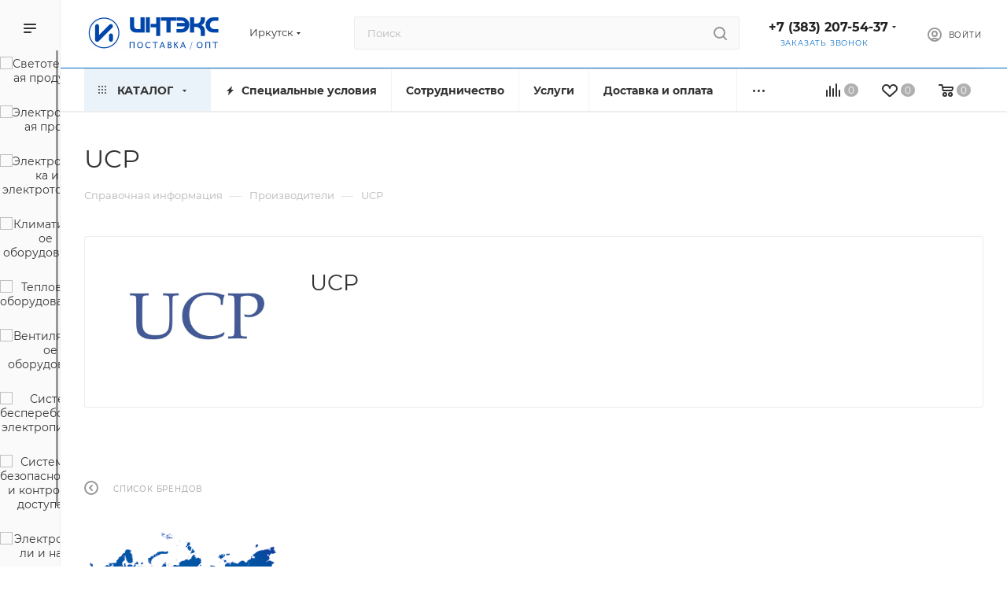

--- FILE ---
content_type: text/html; charset=UTF-8
request_url: https://irkutsk.inteks-elektro.ru/info/brands/ucp/
body_size: 71530
content:
<!DOCTYPE html>
<html xmlns="http://www.w3.org/1999/xhtml" xml:lang="ru" lang="ru"  >
<head>
	<title>UCP - купить по выгодным ценам в Новосибирске оптом и в розницу</title>
	<meta name="viewport" content="initial-scale=1.0, width=device-width, maximum-scale=1" />
	<meta name="HandheldFriendly" content="true" />
	<meta name="yes" content="yes" />
	<meta name="apple-mobile-web-app-status-bar-style" content="black" />
	<meta name="SKYPE_TOOLBAR" content="SKYPE_TOOLBAR_PARSER_COMPATIBLE" />
	<meta http-equiv="Content-Type" content="text/html; charset=UTF-8" />
<meta name="keywords" content="купить, оптом, UCP, Новосибирск, магазин, цена" />
<meta name="description" content="Мы предлагаем широкий ассортимент качественного инструмента и садовой техники по адекватным ценам." />
<link href="/bitrix/js/intranet/intranet-common.css?166549304666709" rel="stylesheet"/>
<link href="/bitrix/js/ui/design-tokens/dist/ui.design-tokens.css?171921813826358" rel="stylesheet"/>
<link href="/bitrix/templates/aspro_max/components/bitrix/news.detail/news/style.css?169891293041467" rel="stylesheet"/>
<link href="/bitrix/templates/aspro_max/components/bitrix/catalog.comments/main/style.css?16989129327008" rel="stylesheet"/>
<link href="/bitrix/components/bitrix/system.show_message/templates/.default/style.css?166720957064" rel="stylesheet"/>
<link href="/bitrix/panel/main/popup.css?167394251322696" rel="stylesheet"/>
<link href="/bitrix/templates/aspro_max/css/jquery.fancybox.min.css?170534512013062" rel="stylesheet"/>
<link href="/bitrix/templates/aspro_max/css/animation/animate.min.css?170534512052789" rel="stylesheet"/>
<link href="/bitrix/templates/aspro_max/css/animation/animation_ext.css?17053451204934" rel="stylesheet"/>
<link href="/bitrix/templates/aspro_max/css/fonts/montserrat/css/montserrat.min.css?17053451205716" rel="stylesheet" data-template-style="true"/>
<link href="/bitrix/templates/aspro_max/css/blocks/dark-light-theme.css?17053451202648" rel="stylesheet" data-template-style="true"/>
<link href="/bitrix/templates/aspro_max/css/colored.css?17053451204162" rel="stylesheet" data-template-style="true"/>
<link href="/bitrix/templates/aspro_max/css/lite.bootstrap.css?170534512014370" rel="stylesheet" data-template-style="true"/>
<link href="/bitrix/templates/aspro_max/css/styles.css?1709321708202775" rel="stylesheet" data-template-style="true"/>
<link href="/bitrix/templates/aspro_max/css/blocks/blocks.css?170534512023521" rel="stylesheet" data-template-style="true"/>
<link href="/bitrix/templates/aspro_max/css/blocks/common.blocks/counter-state/counter-state.css?1705345120490" rel="stylesheet" data-template-style="true"/>
<link href="/bitrix/templates/aspro_max/css/menu.css?170534512089132" rel="stylesheet" data-template-style="true"/>
<link href="/bitrix/templates/aspro_max/css/catalog.css?170534512016771" rel="stylesheet" data-template-style="true"/>
<link href="/bitrix/templates/aspro_max/vendor/css/ripple.css?1698912931854" rel="stylesheet" data-template-style="true"/>
<link href="/bitrix/templates/aspro_max/css/stores.css?170534512010361" rel="stylesheet" data-template-style="true"/>
<link href="/bitrix/templates/aspro_max/css/yandex_map.css?17053451207689" rel="stylesheet" data-template-style="true"/>
<link href="/bitrix/templates/aspro_max/css/header_fixed.css?170534512013592" rel="stylesheet" data-template-style="true"/>
<link href="/bitrix/templates/aspro_max/ajax/ajax.css?1705344918326" rel="stylesheet" data-template-style="true"/>
<link href="/bitrix/templates/aspro_max/css/searchtitle.css?170713223811973" rel="stylesheet" data-template-style="true"/>
<link href="/bitrix/templates/aspro_max/css/blocks/line-block.min.css?17053451204730" rel="stylesheet" data-template-style="true"/>
<link href="/bitrix/templates/aspro_max/components/bitrix/menu/top/style.css?1698912930204" rel="stylesheet" data-template-style="true"/>
<link href="/bitrix/templates/aspro_max/css/mega_menu.css?17053451201653" rel="stylesheet" data-template-style="true"/>
<link href="/bitrix/templates/aspro_max/components/bitrix/menu/left_catalog_icons/style.css?16989129309635" rel="stylesheet" data-template-style="true"/>
<link href="/bitrix/templates/aspro_max/components/bitrix/breadcrumb/main/style.css?16989129302354" rel="stylesheet" data-template-style="true"/>
<link href="/bitrix/templates/aspro_max/css/footer.css?170534512037004" rel="stylesheet" data-template-style="true"/>
<link href="/bitrix/components/aspro/marketing.popup.max/templates/.default/style.css?17030988829101" rel="stylesheet" data-template-style="true"/>
<link href="/bitrix/templates/aspro_max/styles.css?170772857921811" rel="stylesheet" data-template-style="true"/>
<link href="/bitrix/templates/aspro_max/template_styles.css?1709321708488723" rel="stylesheet" data-template-style="true"/>
<link href="/bitrix/templates/aspro_max/css/header.css?170534512036544" rel="stylesheet" data-template-style="true"/>
<link href="/bitrix/templates/aspro_max/css/media.css?1705345120199649" rel="stylesheet" data-template-style="true"/>
<link href="/bitrix/templates/aspro_max/css/h1-normal.css?170534512039" rel="stylesheet" data-template-style="true"/>
<link href="/bitrix/templates/aspro_max/css/lower-buttons.css?1705345120819" rel="stylesheet" data-template-style="true"/>
<link href="/bitrix/templates/aspro_max/themes/custom_s1/theme.css?176459511154982" rel="stylesheet" data-template-style="true"/>
<link href="/bitrix/templates/aspro_max/css/widths/width-2.css?17053451205115" rel="stylesheet" data-template-style="true"/>
<link href="/bitrix/templates/aspro_max/css/fonts/font-10.css?17053451201097" rel="stylesheet" data-template-style="true"/>
<link href="/bitrix/templates/aspro_max/css/custom.css?17432641546707" rel="stylesheet" data-template-style="true"/>
<script>if(!window.BX)window.BX={};if(!window.BX.message)window.BX.message=function(mess){if(typeof mess==='object'){for(let i in mess) {BX.message[i]=mess[i];} return true;}};</script>
<script>(window.BX||top.BX).message({"JS_CORE_LOADING":"Загрузка...","JS_CORE_NO_DATA":"- Нет данных -","JS_CORE_WINDOW_CLOSE":"Закрыть","JS_CORE_WINDOW_EXPAND":"Развернуть","JS_CORE_WINDOW_NARROW":"Свернуть в окно","JS_CORE_WINDOW_SAVE":"Сохранить","JS_CORE_WINDOW_CANCEL":"Отменить","JS_CORE_WINDOW_CONTINUE":"Продолжить","JS_CORE_H":"ч","JS_CORE_M":"м","JS_CORE_S":"с","JSADM_AI_HIDE_EXTRA":"Скрыть лишние","JSADM_AI_ALL_NOTIF":"Показать все","JSADM_AUTH_REQ":"Требуется авторизация!","JS_CORE_WINDOW_AUTH":"Войти","JS_CORE_IMAGE_FULL":"Полный размер"});</script>
<script src="/bitrix/js/main/core/core.js?1768939638537531"></script>
<script>BX.Runtime.registerExtension({"name":"main.core","namespace":"BX","loaded":true});</script>
<script>BX.setJSList(["\/bitrix\/js\/main\/core\/core_ajax.js","\/bitrix\/js\/main\/core\/core_promise.js","\/bitrix\/js\/main\/polyfill\/promise\/js\/promise.js","\/bitrix\/js\/main\/loadext\/loadext.js","\/bitrix\/js\/main\/loadext\/extension.js","\/bitrix\/js\/main\/polyfill\/promise\/js\/promise.js","\/bitrix\/js\/main\/polyfill\/find\/js\/find.js","\/bitrix\/js\/main\/polyfill\/includes\/js\/includes.js","\/bitrix\/js\/main\/polyfill\/matches\/js\/matches.js","\/bitrix\/js\/ui\/polyfill\/closest\/js\/closest.js","\/bitrix\/js\/main\/polyfill\/fill\/main.polyfill.fill.js","\/bitrix\/js\/main\/polyfill\/find\/js\/find.js","\/bitrix\/js\/main\/polyfill\/matches\/js\/matches.js","\/bitrix\/js\/main\/polyfill\/core\/dist\/polyfill.bundle.js","\/bitrix\/js\/main\/core\/core.js","\/bitrix\/js\/main\/polyfill\/intersectionobserver\/js\/intersectionobserver.js","\/bitrix\/js\/main\/lazyload\/dist\/lazyload.bundle.js","\/bitrix\/js\/main\/polyfill\/core\/dist\/polyfill.bundle.js","\/bitrix\/js\/main\/parambag\/dist\/parambag.bundle.js"]);
</script>
<script>BX.Runtime.registerExtension({"name":"pull.protobuf","namespace":"BX","loaded":true});</script>
<script>BX.Runtime.registerExtension({"name":"rest.client","namespace":"window","loaded":true});</script>
<script>(window.BX||top.BX).message({"pull_server_enabled":"Y","pull_config_timestamp":1759475226,"shared_worker_allowed":"Y","pull_guest_mode":"N","pull_guest_user_id":0,"pull_worker_mtime":1745316754});(window.BX||top.BX).message({"PULL_OLD_REVISION":"Для продолжения корректной работы с сайтом необходимо перезагрузить страницу."});</script>
<script>BX.Runtime.registerExtension({"name":"pull.client","namespace":"BX","loaded":true});</script>
<script>BX.Runtime.registerExtension({"name":"pull","namespace":"window","loaded":true});</script>
<script>BX.Runtime.registerExtension({"name":"aspro_logo","namespace":"window","loaded":true});</script>
<script>(window.BX||top.BX).message({"CT_BST_SEARCH_BUTTON2":"Найти","SEARCH_IN_SITE_FULL":"По всему сайту","SEARCH_IN_SITE":"Везде","SEARCH_IN_CATALOG_FULL":"По каталогу","SEARCH_IN_CATALOG":"Каталог"});</script>
<script>BX.Runtime.registerExtension({"name":"aspro_searchtitle","namespace":"window","loaded":true});</script>
<script>BX.Runtime.registerExtension({"name":"aspro_set_cookie_on_domains","namespace":"window","loaded":true});</script>
<script>BX.Runtime.registerExtension({"name":"aspro_line_block","namespace":"window","loaded":true});</script>
<script>BX.Runtime.registerExtension({"name":"aspro_mega_menu","namespace":"window","loaded":true});</script>
<script>BX.Runtime.registerExtension({"name":"intranet.design-tokens.bitrix24","namespace":"window","loaded":true});</script>
<script>BX.Runtime.registerExtension({"name":"ui.design-tokens","namespace":"window","loaded":true});</script>
<script>BX.Runtime.registerExtension({"name":"main.pageobject","namespace":"BX","loaded":true});</script>
<script>(window.BX||top.BX).message({"JS_CORE_LOADING":"Загрузка...","JS_CORE_NO_DATA":"- Нет данных -","JS_CORE_WINDOW_CLOSE":"Закрыть","JS_CORE_WINDOW_EXPAND":"Развернуть","JS_CORE_WINDOW_NARROW":"Свернуть в окно","JS_CORE_WINDOW_SAVE":"Сохранить","JS_CORE_WINDOW_CANCEL":"Отменить","JS_CORE_WINDOW_CONTINUE":"Продолжить","JS_CORE_H":"ч","JS_CORE_M":"м","JS_CORE_S":"с","JSADM_AI_HIDE_EXTRA":"Скрыть лишние","JSADM_AI_ALL_NOTIF":"Показать все","JSADM_AUTH_REQ":"Требуется авторизация!","JS_CORE_WINDOW_AUTH":"Войти","JS_CORE_IMAGE_FULL":"Полный размер"});</script>
<script>BX.Runtime.registerExtension({"name":"window","namespace":"window","loaded":true});</script>
<script>BX.Runtime.registerExtension({"name":"aspro_fancybox","namespace":"window","loaded":true});</script>
<script>BX.Runtime.registerExtension({"name":"aspro_countdown","namespace":"window","loaded":true});</script>
<script type="extension/settings" data-extension="currency.currency-core">{"region":"ru"}</script>
<script>BX.Runtime.registerExtension({"name":"currency.currency-core","namespace":"BX.Currency","loaded":true});</script>
<script>BX.Runtime.registerExtension({"name":"currency","namespace":"window","loaded":true});</script>
<script>(window.BX||top.BX).message({"LANGUAGE_ID":"ru","FORMAT_DATE":"DD.MM.YYYY","FORMAT_DATETIME":"DD.MM.YYYY HH:MI:SS","COOKIE_PREFIX":"BITRIX_SM","SERVER_TZ_OFFSET":"10800","UTF_MODE":"Y","SITE_ID":"s1","SITE_DIR":"\/","USER_ID":"","SERVER_TIME":1769355873,"USER_TZ_OFFSET":0,"USER_TZ_AUTO":"Y","bitrix_sessid":"2ba99e61c30abed24fa4d6535d994c99"});</script>

<script src="/bitrix/js/pull/protobuf/protobuf.js?1595572046274055"></script>
<script src="/bitrix/js/pull/protobuf/model.js?159557204670928"></script>
<script src="/bitrix/js/rest/client/rest.client.js?160161868617414"></script>
<script src="/bitrix/js/pull/client/pull.client.js?175206504783861"></script>
<script src="/bitrix/js/main/ajax.js?166720956835509"></script>
<script src="/bitrix/js/main/pageobject/dist/pageobject.bundle.js?1757663465999"></script>
<script src="/bitrix/js/main/core/core_window.js?176893963998767"></script>
<script src="/bitrix/js/currency/currency-core/dist/currency-core.bundle.js?17192180358800"></script>
<script src="/bitrix/js/currency/core_currency.js?17192180351181"></script>
<script data-skip-moving='true'>window['asproRecaptcha'] = {params: {'recaptchaColor':'','recaptchaLogoShow':'','recaptchaSize':'','recaptchaBadge':'','recaptchaLang':'ru'},key: '6LcMUXUpAAAAAHX1QHJnFgpfTfa3YdzNEUOAVEz3',ver: '3'};</script>
<script data-skip-moving='true'>!function(c,t,n,p){function s(e){var a=t.getElementById(e);if(a&&!(a.className.indexOf("g-recaptcha")<0)&&c.grecaptcha)if("3"==c[p].ver)a.innerHTML='<textarea class="g-recaptcha-response" style="display:none;resize:0;" name="g-recaptcha-response"></textarea>',grecaptcha.ready(function(){grecaptcha.execute(c[p].key,{action:"maxscore"}).then(function(e){a.innerHTML='<textarea class="g-recaptcha-response" style="display:none;resize:0;" name="g-recaptcha-response">'+e+"</textarea>"})});else{if(a.children.length)return;var r=grecaptcha.render(e,{sitekey:c[p].key+"",theme:c[p].params.recaptchaColor+"",size:c[p].params.recaptchaSize+"",callback:"onCaptchaVerify"+c[p].params.recaptchaSize,badge:c[p].params.recaptchaBadge});$(a).attr("data-widgetid",r)}}c.onLoadRenderRecaptcha=function(){var e=[];for(var a in c[n].args)if(c[n].args.hasOwnProperty(a)){var r=c[n].args[a][0];-1==e.indexOf(r)&&(e.push(r),s(r))}c[n]=function(e){s(e)}},c[n]=c[n]||function(){var e,a,r;c[n].args=c[n].args||[],c[n].args.push(arguments),a="recaptchaApiLoader",(e=t).getElementById(a)||((r=e.createElement("script")).id=a,r.src="//www.google.com/recaptcha/api.js?hl="+c[p].params.recaptchaLang+"&onload=onLoadRenderRecaptcha&render="+("3"==c[p].ver?c[p].key:"explicit"),e.head.appendChild(r))}}(window,document,"renderRecaptchaById","asproRecaptcha");</script>
<script data-skip-moving='true'>!function(){function d(a){for(var e=a;e;)if("form"===(e=e.parentNode).nodeName.toLowerCase())return e;return null}function i(a){var e=[],t=null,n=!1;void 0!==a&&(n=null!==a),t=n?a.getElementsByTagName("input"):document.getElementsByName("captcha_word");for(var r=0;r<t.length;r++)"captcha_word"===t[r].name&&e.push(t[r]);return e}function l(a){for(var e=[],t=a.getElementsByTagName("img"),n=0;n<t.length;n++)!/\/bitrix\/tools\/captcha.php\?(captcha_code|captcha_sid)=[^>]*?/i.test(t[n].src)&&"captcha"!==t[n].id||e.push(t[n]);return e}function h(a){var e="recaptcha-dynamic-"+(new Date).getTime();if(null!==document.getElementById(e)){for(var t=null;t=Math.floor(65535*Math.random()),null!==document.getElementById(e+t););e+=t}var n=document.createElement("div");n.id=e,n.className="g-recaptcha",n.attributes["data-sitekey"]=window.asproRecaptcha.key,a.parentNode&&(a.parentNode.className+=" recaptcha_text",a.parentNode.replaceChild(n,a)),"3"==window.asproRecaptcha.ver&&(a.closest(".captcha-row").style.display="none"),renderRecaptchaById(e)}function a(){for(var a,e,t,n,r=function(){var a=i(null);if(0===a.length)return[];for(var e=[],t=0;t<a.length;t++){var n=d(a[t]);null!==n&&e.push(n)}return e}(),c=0;c<r.length;c++){var o=r[c],p=i(o);if(0!==p.length){var s=l(o);if(0!==s.length){for(a=0;a<p.length;a++)h(p[a]);for(a=0;a<s.length;a++)t=s[a],n="[data-uri]",t.attributes.src=n,t.style.display="none","src"in t&&(t.parentNode&&-1===t.parentNode.className.indexOf("recaptcha_tmp_img")&&(t.parentNode.className+=" recaptcha_tmp_img"),t.src=n);e=o,"function"==typeof $&&$(e).find(".captcha-row label > span").length&&$(e).find(".captcha-row label > span").html(BX.message("RECAPTCHA_TEXT")+' <span class="star">*</span>')}}}}document.addEventListener?document.addEventListener("DOMNodeInserted",function(){try{return(function(){if("undefined"!=typeof renderRecaptchaById)for(var a=document.getElementsByClassName("g-recaptcha"),e=0;e<a.length;e++){var t=a[e];if(0===t.innerHTML.length){var n=t.id;if("string"==typeof n&&0!==n.length){if("3"==window.asproRecaptcha.ver)t.closest(".captcha-row").style.display="none";else if("function"==typeof $){var r=$(t).closest(".captcha-row");r.length&&(r.addClass(window.asproRecaptcha.params.recaptchaSize+" logo_captcha_"+window.asproRecaptcha.params.recaptchaLogoShow+" "+window.asproRecaptcha.params.recaptchaBadge),r.find(".captcha_image").addClass("recaptcha_tmp_img"),r.find(".captcha_input").addClass("recaptcha_text"),"invisible"!==window.asproRecaptcha.params.recaptchaSize&&(r.find("input.recaptcha").length||$('<input type="text" class="recaptcha" value="" />').appendTo(r)))}renderRecaptchaById(n)}}}}(),window.renderRecaptchaById&&window.asproRecaptcha&&window.asproRecaptcha.key)?(a(),!0):(console.error("Bad captcha keys or module error"),!0)}catch(a){return console.error(a),!0}},!1):console.warn("Your browser does not support dynamic ReCaptcha replacement")}();</script>
<script>
					if (Intl && Intl.DateTimeFormat)
					{
						const timezone = Intl.DateTimeFormat().resolvedOptions().timeZone;
						document.cookie = "BITRIX_SM_TZ=" + timezone + "; path=/; expires=Fri, 01 Jan 2027 00:00:00 +0300";
					}
				</script>
<script>
					(function () {
						"use strict";
						var counter = function ()
						{
							var cookie = (function (name) {
								var parts = ("; " + document.cookie).split("; " + name + "=");
								if (parts.length == 2) {
									try {return JSON.parse(decodeURIComponent(parts.pop().split(";").shift()));}
									catch (e) {}
								}
							})("BITRIX_CONVERSION_CONTEXT_s1");
							if (cookie && cookie.EXPIRE >= BX.message("SERVER_TIME"))
								return;
							var request = new XMLHttpRequest();
							request.open("POST", "/bitrix/tools/conversion/ajax_counter.php", true);
							request.setRequestHeader("Content-type", "application/x-www-form-urlencoded");
							request.send(
								"SITE_ID="+encodeURIComponent("s1")+
								"&sessid="+encodeURIComponent(BX.bitrix_sessid())+
								"&HTTP_REFERER="+encodeURIComponent(document.referrer)
							);
						};
						if (window.frameRequestStart === true)
							BX.addCustomEvent("onFrameDataReceived", counter);
						else
							BX.ready(counter);
					})();
				</script>
<script>BX.message({'PORTAL_WIZARD_NAME':'Аспро: Максимум - интернет-магазин','PORTAL_WIZARD_DESC':'Аспро: Максимум - интернет магазин с поддержкой современных технологий: BigData, композитный сайт, фасетный поиск, адаптивная верстка','ASPRO_MAX_MOD_INST_OK':'Поздравляем, модуль «Аспро: Максимум - интернет-магазин» успешно установлен!<br />\nДля установки готового сайта, пожалуйста перейдите <a href=\'/bitrix/admin/wizard_list.php?lang=ru\'>в список мастеров<\/a> <br />и выберите пункт «Установить» в меню мастера aspro:max','ASPRO_MAX_MOD_UNINST_OK':'Удаление модуля успешно завершено','ASPRO_MAX_SCOM_INSTALL_NAME':'Аспро: Максимум - интернет-магазин','ASPRO_MAX_SCOM_INSTALL_DESCRIPTION':'Мастер создания интернет-магазина «Аспро: Максимум - интернет-магазин»','ASPRO_MAX_SCOM_INSTALL_TITLE':'Установка модуля \"Аспро: Максимум\"','ASPRO_MAX_SCOM_UNINSTALL_TITLE':'Удаление модуля \"Аспро: Максимум\"','ASPRO_MAX_SPER_PARTNER':'Аспро','ASPRO_MAX_PARTNER_URI':'http://www.aspro.ru','OPEN_WIZARDS_LIST':'Открыть список мастеров','ASPRO_MAX_INSTALL_SITE':'Установить готовый сайт','PHONE':'Телефон','FAST_VIEW':'Быстрый просмотр','TABLES_SIZE_TITLE':'Подбор размера','SOCIAL':'Социальные сети','DESCRIPTION':'Описание магазина','ITEMS':'Товары','LOGO':'Логотип','REGISTER_INCLUDE_AREA':'Текст о регистрации','AUTH_INCLUDE_AREA':'Текст об авторизации','FRONT_IMG':'Изображение компании','EMPTY_CART':'пуста','CATALOG_VIEW_MORE':'... Показать все','CATALOG_VIEW_LESS':'... Свернуть','JS_REQUIRED':'Заполните это поле','JS_FORMAT':'Неверный формат','JS_FILE_EXT':'Недопустимое расширение файла','JS_PASSWORD_COPY':'Пароли не совпадают','JS_PASSWORD_LENGTH':'Минимум 6 символов','JS_ERROR':'Неверно заполнено поле','JS_FILE_SIZE':'Максимальный размер 5мб','JS_FILE_BUTTON_NAME':'Выберите файл','JS_FILE_DEFAULT':'Прикрепите файл','JS_DATE':'Некорректная дата','JS_DATETIME':'Некорректная дата/время','JS_REQUIRED_LICENSES':'Согласитесь с условиями','JS_REQUIRED_OFFER':'Согласитесь с условиями','LICENSE_PROP':'Согласие на обработку персональных данных','LOGIN_LEN':'Введите минимум {0} символа','FANCY_CLOSE':'Закрыть','FANCY_NEXT':'Следующий','FANCY_PREV':'Предыдущий','TOP_AUTH_REGISTER':'Регистрация','CALLBACK':'Заказать звонок','ASK':'Задать вопрос','REVIEW':'Оставить отзыв','S_CALLBACK':'Заказать звонок','UNTIL_AKC':'До конца акции','TITLE_QUANTITY_BLOCK':'Остаток','TITLE_QUANTITY':'шт','TOTAL_SUMM_ITEM':'Общая стоимость ','SUBSCRIBE_SUCCESS':'Вы успешно подписались','RECAPTCHA_TEXT':'Подтвердите, что вы не робот','JS_RECAPTCHA_ERROR':'Пройдите проверку','COUNTDOWN_SEC':'сек','COUNTDOWN_MIN':'мин','COUNTDOWN_HOUR':'час','COUNTDOWN_DAY0':'дн','COUNTDOWN_DAY1':'дн','COUNTDOWN_DAY2':'дн','COUNTDOWN_WEAK0':'Недель','COUNTDOWN_WEAK1':'Неделя','COUNTDOWN_WEAK2':'Недели','COUNTDOWN_MONTH0':'Месяцев','COUNTDOWN_MONTH1':'Месяц','COUNTDOWN_MONTH2':'Месяца','COUNTDOWN_YEAR0':'Лет','COUNTDOWN_YEAR1':'Год','COUNTDOWN_YEAR2':'Года','COUNTDOWN_COMPACT_SEC':'с','COUNTDOWN_COMPACT_MIN':'м','COUNTDOWN_COMPACT_HOUR':'ч','COUNTDOWN_COMPACT_DAY':'д','COUNTDOWN_COMPACT_WEAK':'н','COUNTDOWN_COMPACT_MONTH':'м','COUNTDOWN_COMPACT_YEAR0':'л','COUNTDOWN_COMPACT_YEAR1':'г','CATALOG_PARTIAL_BASKET_PROPERTIES_ERROR':'Заполнены не все свойства у добавляемого товара','CATALOG_EMPTY_BASKET_PROPERTIES_ERROR':'Выберите свойства товара, добавляемые в корзину в параметрах компонента','CATALOG_ELEMENT_NOT_FOUND':'Элемент не найден','ERROR_ADD2BASKET':'Ошибка добавления товара в корзину','CATALOG_SUCCESSFUL_ADD_TO_BASKET':'Успешное добавление товара в корзину','ERROR_BASKET_TITLE':'Ошибка корзины','ERROR_BASKET_PROP_TITLE':'Выберите свойства, добавляемые в корзину','ERROR_BASKET_BUTTON':'Выбрать','BASKET_TOP':'Корзина в шапке','ERROR_ADD_DELAY_ITEM':'Ошибка отложенной корзины','VIEWED_TITLE':'Ранее вы смотрели','VIEWED_BEFORE':'Ранее вы смотрели','BEST_TITLE':'Лучшие предложения','CT_BST_SEARCH_BUTTON':'Поиск','CT_BST_SEARCH2_BUTTON':'Найти','BASKET_PRINT_BUTTON':'Распечатать','BASKET_CLEAR_ALL_BUTTON':'Очистить','BASKET_QUICK_ORDER_BUTTON':'Быстрый заказ','BASKET_CONTINUE_BUTTON':'Продолжить покупки','BASKET_ORDER_BUTTON':'Оформить заказ','SHARE_BUTTON':'Поделиться','BASKET_CHANGE_TITLE':'Ваш заказ','BASKET_CHANGE_LINK':'Изменить','MORE_INFO_SKU':'Купить','FROM':'от','BEFORE':'до','TITLE_BLOCK_VIEWED_NAME':'Ранее вы смотрели','T_BASKET':'Корзина','FILTER_EXPAND_VALUES':'Показать все','FILTER_HIDE_VALUES':'Свернуть','FULL_ORDER':'Полный заказ','CUSTOM_COLOR_CHOOSE':'Выбрать','CUSTOM_COLOR_CANCEL':'Отмена','S_MOBILE_MENU':'Меню','MAX_T_MENU_BACK':'Назад','MAX_T_MENU_CALLBACK':'Обратная связь','MAX_T_MENU_CONTACTS_TITLE':'Будьте на связи','SEARCH_TITLE':'Поиск','SOCIAL_TITLE':'Оставайтесь на связи','HEADER_SCHEDULE':'Время работы','SEO_TEXT':'SEO описание','COMPANY_IMG':'Картинка компании','COMPANY_TEXT':'Описание компании','CONFIG_SAVE_SUCCESS':'Настройки сохранены','CONFIG_SAVE_FAIL':'Ошибка сохранения настроек','ITEM_ECONOMY':'Экономия','ITEM_ARTICLE':'Артикул: ','JS_FORMAT_ORDER':'имеет неверный формат','JS_BASKET_COUNT_TITLE':'В корзине товаров на SUMM','POPUP_VIDEO':'Видео','POPUP_GIFT_TEXT':'Нашли что-то особенное? Намекните другу о подарке!','ORDER_FIO_LABEL':'Ф.И.О.','ORDER_PHONE_LABEL':'Телефон','ORDER_REGISTER_BUTTON':'Регистрация','PRICES_TYPE':'Варианты цен','FILTER_HELPER_VALUES':' знач.','SHOW_MORE_SCU_MAIN':'Еще #COUNT#','SHOW_MORE_SCU_1':'предложение','SHOW_MORE_SCU_2':'предложения','SHOW_MORE_SCU_3':'предложений','PARENT_ITEM_NOT_FOUND':'Не найден основной товар для услуги в корзине. Обновите страницу и попробуйте снова.','INVALID_NUMBER':'Неверный номер','INVALID_COUNTRY_CODE':'Неверный код страны','TOO_SHORT':'Номер слишком короткий','TOO_LONG':'Номер слишком длинный','FORM_REQUIRED_FIELDS':'обязательные поля'})</script>
<link href="/bitrix/templates/aspro_max/css/critical.css?170534512033" data-skip-moving="true" rel="stylesheet">
<meta name="theme-color" content="#006ac5">
<style>:root{--theme-base-color: #006ac5;--theme-base-opacity-color: #006ac51a;--theme-base-color-hue:208;--theme-base-color-saturation:100%;--theme-base-color-lightness:39%;}</style>
<style>html {--theme-page-width: 1500px;--theme-page-width-padding: 30px}</style>
<script src="/bitrix/templates/aspro_max/js/observer.js" async defer></script>
<link href="/bitrix/templates/aspro_max/css/print.css?170534512023591" data-template-style="true" rel="stylesheet" media="print">
					<script data-skip-moving="true" src="/bitrix/js/main/jquery/jquery-3.6.0.min.js"></script>
					<script data-skip-moving="true" src="/bitrix/templates/aspro_max/js/speed.min.js?=1705344918"></script>
<link rel="shortcut icon" href="/favicon.ico" type="image/x-icon" />
<link rel="apple-touch-icon" sizes="180x180" href="/upload/CMax/9ad/wjjv6c4yf0qc48pn3jp3x2szht9qj70i/favicon.ico" />
<meta property="og:description" content="Мы предлагаем широкий ассортимент качественного инструмента и садовой техники по адекватным ценам." />
<meta property="og:image" content="https://irkutsk.inteks-elektro.ru/upload/iblock/d5f/d5fc13399a3e600adca0dfc3d37f0efc.jpg" />
<link rel="image_src" href="https://irkutsk.inteks-elektro.ru/upload/iblock/d5f/d5fc13399a3e600adca0dfc3d37f0efc.jpg"  />
<meta property="og:title" content="UCP - купить по выгодным ценам в Новосибирске оптом и в розницу" />
<meta property="og:type" content="website" />
<meta property="og:url" content="https://irkutsk.inteks-elektro.ru/info/brands/ucp/" />
<script src="/bitrix/templates/aspro_max/js/fetch/bottom_panel.js?1705344918726" data-skip-moving="true" defer=""></script>

<script src="/bitrix/templates/aspro_max/js/lite.bootstrap.js?170534491819575"></script>
<script src="/bitrix/templates/aspro_max/js/jquery.actual.min.js?17053449181251"></script>
<script src="/bitrix/templates/aspro_max/vendor/js/ripple.js?16989129324702"></script>
<script src="/bitrix/templates/aspro_max/js/browser.js?17053449181032"></script>
<script src="/bitrix/templates/aspro_max/js/jquery.uniform.min.js?17053449188308"></script>
<script src="/bitrix/templates/aspro_max/vendor/js/sticky-sidebar.js?169891293225989"></script>
<script src="/bitrix/templates/aspro_max/js/jquery.validate.min.js?170534491822257"></script>
<script src="/bitrix/templates/aspro_max/js/jquery.alphanumeric.js?17053449181972"></script>
<script src="/bitrix/templates/aspro_max/js/jquery.cookie.js?17053449183066"></script>
<script src="/bitrix/templates/aspro_max/js/mobile.js?170534491827957"></script>
<script src="/bitrix/templates/aspro_max/js/main.js?1707132238322112"></script>
<script src="/bitrix/templates/aspro_max/js/blocks/blocks.js?17053449186782"></script>
<script src="/bitrix/templates/aspro_max/js/logo.min.js?17053449183490"></script>
<script src="/bitrix/templates/aspro_max/js/autoload/item-action.js?170534491816380"></script>
<script src="/bitrix/templates/aspro_max/js/autoload/select_offer_load.js?17053449181192"></script>
<script src="/bitrix/components/bitrix/search.title/script.js?176893949610573"></script>
<script src="/bitrix/templates/aspro_max/components/bitrix/search.title/mega_menu/script.js?170713223810679"></script>
<script src="/bitrix/templates/aspro_max/js/searchtitle.js?17053449181367"></script>
<script src="/bitrix/templates/aspro_max/components/bitrix/news.list/banners/script.js?169891293086"></script>
<script src="/bitrix/templates/aspro_max/components/bitrix/search.title/corp/script.js?170713223810699"></script>
<script src="/bitrix/templates/aspro_max/components/bitrix/menu/top/script.js?169891293036"></script>
<script src="/bitrix/templates/aspro_max/js/mega_menu.js?17053449181023"></script>
<script src="/bitrix/templates/aspro_max/components/bitrix/menu/left_catalog_icons/script.js?16989129303331"></script>
<script src="/bitrix/templates/aspro_max/components/bitrix/menu/bottom/script.js?1698912930789"></script>
<script src="/bitrix/templates/aspro_max/components/bitrix/search.title/fixed/script.js?169891293210790"></script>
<script src="/bitrix/templates/aspro_max/js/custom.js?1705344918100"></script>
<script src="/bitrix/templates/aspro_max/components/bitrix/news/partners/script.js?1698912930119"></script>
<script src="/bitrix/templates/aspro_max/components/bitrix/news.detail/news/script.js?16989129301828"></script>
<script src="/bitrix/templates/aspro_max/js/rating_likes.js?170534491810797"></script>
<script src="/bitrix/templates/aspro_max/components/bitrix/catalog.comments/main/script.js?16989129327341"></script>
<script src="/bitrix/templates/aspro_max/js/jquery.fancybox.min.js?170534491867390"></script>
<script src="/bitrix/templates/aspro_max/js/countdown.js?1705344918620"></script>
<script src="/bitrix/templates/aspro_max/js/jquery.history.js?170534491821571"></script>
<script src="/bitrix/templates/aspro_max/components/aspro/regionality.list.max/popup_regions/script.js?17053442441041"></script>
<script src="/bitrix/templates/aspro_max/js/setCookieOnDomains.js?1705344918582"></script>
<script>new Image().src='https://inteks-elektro.ru/bitrix/spread.php?s=QklUUklYX1NNX0dVRVNUX0lEATM2NTkwNzQBMTgwMDQ1OTg3MgEvAQEBAkJJVFJJWF9TTV9MQVNUX1ZJU0lUATI1LjAxLjIwMjYgMTg6NDQ6MzIBMTgwMDQ1OTg3MgEvAQEBAg.1769355933.0374f992efa6e772729db224e6e3484dbb8c0c2508db1b8661a7e42a6c723503';
</script>

		<style>html {--fixed-header:80px;}</style>		<link rel="icon" href="https://inteks-elektro.ru/favicon.ico" type="image/x-icon">
</head>
<body class=" site_s1  sticky_menu fill_bg_n catalog-delayed-btn-Y theme-light" id="main" data-site="/">
		
	<div id="panel"></div>
	
				<!--'start_frame_cache_basketitems-component-block'-->												<div id="ajax_basket"></div>
					<!--'end_frame_cache_basketitems-component-block'-->								<div class="cd-modal-bg"></div>
		<script data-skip-moving="true">var solutionName = 'arMaxOptions';</script>
		<script src="/bitrix/templates/aspro_max/js/setTheme.php?site_id=s1&site_dir=/" data-skip-moving="true"></script>
		<script>window.onload=function(){window.basketJSParams = window.basketJSParams || [];window.dataLayer = window.dataLayer || [];}
		BX.message({'MIN_ORDER_PRICE_TEXT':'<b>Минимальная сумма заказа #PRICE#<\/b><br/>Пожалуйста, добавьте еще товаров в корзину','LICENSES_TEXT':'Я согласен на <a href=\"/include/licenses_detail.php\" target=\"_blank\">обработку персональных данных<\/a>'});
		arAsproOptions.PAGES.FRONT_PAGE = window[solutionName].PAGES.FRONT_PAGE = "";arAsproOptions.PAGES.BASKET_PAGE = window[solutionName].PAGES.BASKET_PAGE = "";arAsproOptions.PAGES.ORDER_PAGE = window[solutionName].PAGES.ORDER_PAGE = "";arAsproOptions.PAGES.PERSONAL_PAGE = window[solutionName].PAGES.PERSONAL_PAGE = "";arAsproOptions.PAGES.CATALOG_PAGE = window[solutionName].PAGES.CATALOG_PAGE = "";</script>
		<div class="wrapper1  header_bglight long_header long_header2 colored_header wides_menu smalls big_header sticky_menu sm with_left_block  basket_normal basket_fill_COLOR side_RIGHT block_side_NORMAL catalog_icons_Y banner_auto with_fast_view mheader-v1 header-vcustom header-font-lower_Y regions_Y title_position_LEFT footer-vcustom front-vindex1 mfixed_Y mfixed_view_always title-v3 lazy_N with_phones compact-catalog normal-catalog-img landing-slider big-banners-mobile-normal bottom-icons-panel-N compact-breadcrumbs-Y catalog-delayed-btn-Y  ">

<div class="mega_fixed_menu scrollblock">
	<div class="maxwidth-theme">
		<svg class="svg svg-close" width="14" height="14" viewBox="0 0 14 14">
		  <path data-name="Rounded Rectangle 568 copy 16" d="M1009.4,953l5.32,5.315a0.987,0.987,0,0,1,0,1.4,1,1,0,0,1-1.41,0L1008,954.4l-5.32,5.315a0.991,0.991,0,0,1-1.4-1.4L1006.6,953l-5.32-5.315a0.991,0.991,0,0,1,1.4-1.4l5.32,5.315,5.31-5.315a1,1,0,0,1,1.41,0,0.987,0.987,0,0,1,0,1.4Z" transform="translate(-1001 -946)"></path>
		</svg>
		<i class="svg svg-close mask arrow"></i>
		<div class="row">
			<div class="col-md-9">
				<div class="left_menu_block">
					<div class="logo_block flexbox flexbox--row align-items-normal">
						<div class="logo">
							<a href="/"><img src="/upload/CMax/b8f/6ry4qd2iwrx41r30lhkikd83i23wwb67/inteks_elektro_logo_170_46.png" alt="INTEKS ELEKTRO" title="INTEKS ELEKTRO" data-src="" /></a>						</div>
						<div class="top-description addr">
							Более 10 000 товаров<br>
по доступным ценам						</div>
					</div>
					<div class="search_block">
						<div class="search_wrap">
							<div class="search-block">
									<div class="search-wrapper">
		<div id="title-search_mega_menu">
			<form action="/catalog/" class="search">
				<div class="search-input-div">
					<input class="search-input" id="title-search-input_mega_menu" type="text" name="q" value="" placeholder="Поиск" size="20" maxlength="50" autocomplete="off" />
				</div>
				<div class="search-button-div">
					<button class="btn btn-search" type="submit" name="s" value="Найти"><i class="svg search2  inline " aria-hidden="true"><svg width="17" height="17" ><use xlink:href="/bitrix/templates/aspro_max/images/svg/header_icons_srite.svg#search"></use></svg></i></button>
					
					<span class="close-block inline-search-hide"><span class="svg svg-close close-icons"></span></span>
				</div>
			</form>
		</div>
	</div>
<script>
	var jsControl = new JCTitleSearch3({
		//'WAIT_IMAGE': '/bitrix/themes/.default/images/wait.gif',
		'AJAX_PAGE' : '/info/brands/ucp/',
		'CONTAINER_ID': 'title-search_mega_menu',
		'INPUT_ID': 'title-search-input_mega_menu',
		'INPUT_ID_TMP': 'title-search-input_mega_menu',
		'MIN_QUERY_LEN': 2
	});
</script>							</div>
						</div>
					</div>
										<!-- noindex -->

	<div class="burger_menu_wrapper">
		
			<div class="top_link_wrapper">
				<div class="menu-item dropdown catalog wide_menu  ">
					<div class="wrap">
						<a class="dropdown-toggle" href="/catalog/">
							<div class="link-title color-theme-hover">
																	<i class="svg inline  svg-inline-icon_catalog" aria-hidden="true" ><svg xmlns="http://www.w3.org/2000/svg" width="10" height="10" viewBox="0 0 10 10"><path  data-name="Rounded Rectangle 969 copy 7" class="cls-1" d="M644,76a1,1,0,1,1-1,1A1,1,0,0,1,644,76Zm4,0a1,1,0,1,1-1,1A1,1,0,0,1,648,76Zm4,0a1,1,0,1,1-1,1A1,1,0,0,1,652,76Zm-8,4a1,1,0,1,1-1,1A1,1,0,0,1,644,80Zm4,0a1,1,0,1,1-1,1A1,1,0,0,1,648,80Zm4,0a1,1,0,1,1-1,1A1,1,0,0,1,652,80Zm-8,4a1,1,0,1,1-1,1A1,1,0,0,1,644,84Zm4,0a1,1,0,1,1-1,1A1,1,0,0,1,648,84Zm4,0a1,1,0,1,1-1,1A1,1,0,0,1,652,84Z" transform="translate(-643 -76)"/></svg></i>																КАТАЛОГ							</div>
						</a>
													<span class="tail"></span>
							<div class="burger-dropdown-menu row">
								<div class="menu-wrapper" >
									
																														<div class="col-md-4 dropdown-submenu  ">
																						<a href="/catalog/svetotekhnicheskaya_produktsiya/" class="color-theme-hover" title="Светотехническая продукция">
												<span class="name option-font-bold">Светотехническая продукция</span>
											</a>
																								<div class="burger-dropdown-menu toggle_menu">
																																									<div class="menu-item  dropdown-submenu ">
															<a href="/catalog/svetotekhnicheskaya_produktsiya/ofisnye_i_torgovye_svetodiodnye_svetilniki/" title="Административное и офисное освещение">
																<span class="name color-theme-hover">Административное и офисное освещение</span>
															</a>
																															<div class="burger-dropdown-menu with_padding">
																																			<div class="menu-item ">
																			<a href="/catalog/svetotekhnicheskaya_produktsiya/ofisnye_i_torgovye_svetodiodnye_svetilniki/universalnye_svetilniki_armstrong_600_600mm/" title="Универсальные светильники Армстронг [600*600мм]">
																				<span class="name color-theme-hover">Универсальные светильники Армстронг [600*600мм]</span>
																			</a>
																		</div>
																																			<div class="menu-item ">
																			<a href="/catalog/svetotekhnicheskaya_produktsiya/ofisnye_i_torgovye_svetodiodnye_svetilniki/universalnye_potolochnye_svetilniki_1200_180mm/" title="Универсальные потолочные светильники [1200*180мм]">
																				<span class="name color-theme-hover">Универсальные потолочные светильники [1200*180мм]</span>
																			</a>
																		</div>
																																			<div class="menu-item ">
																			<a href="/catalog/svetotekhnicheskaya_produktsiya/ofisnye_i_torgovye_svetodiodnye_svetilniki/svetilniki_dlya_potolkov_grilyato/" title="Светильники для потолков Грильято">
																				<span class="name color-theme-hover">Светильники для потолков Грильято</span>
																			</a>
																		</div>
																																			<div class="menu-item ">
																			<a href="/catalog/svetotekhnicheskaya_produktsiya/ofisnye_i_torgovye_svetodiodnye_svetilniki/ultratonkie_svetodiodnye_paneli/" title="Ультратонкие светодиодные панели [600*600мм] [1200*180мм]">
																				<span class="name color-theme-hover">Ультратонкие светодиодные панели [600*600мм] [1200*180мм]</span>
																			</a>
																		</div>
																																			<div class="menu-item ">
																			<a href="/catalog/svetotekhnicheskaya_produktsiya/ofisnye_i_torgovye_svetodiodnye_svetilniki/ultratonkie_svetodiodnye_paneli4960/" title="Ультратонкие встраиваемые и накладные светильники">
																				<span class="name color-theme-hover">Ультратонкие встраиваемые и накладные светильники</span>
																			</a>
																		</div>
																																			<div class="menu-item ">
																			<a href="/catalog/svetotekhnicheskaya_produktsiya/ofisnye_i_torgovye_svetodiodnye_svetilniki/svetilniki_lineynye/" title="Светильники линейные">
																				<span class="name color-theme-hover">Светильники линейные</span>
																			</a>
																		</div>
																																			<div class="menu-item ">
																			<a href="/catalog/svetotekhnicheskaya_produktsiya/ofisnye_i_torgovye_svetodiodnye_svetilniki/podvesnye_svetilniki/" title="Подвесные декоративные светильники">
																				<span class="name color-theme-hover">Подвесные декоративные светильники</span>
																			</a>
																		</div>
																																			<div class="menu-item ">
																			<a href="/catalog/svetotekhnicheskaya_produktsiya/ofisnye_i_torgovye_svetodiodnye_svetilniki/krepleniya_i_podvesy/" title="Крепления и подвесы">
																				<span class="name color-theme-hover">Крепления и подвесы</span>
																			</a>
																		</div>
																																			<div class="menu-item ">
																			<a href="/catalog/svetotekhnicheskaya_produktsiya/ofisnye_i_torgovye_svetodiodnye_svetilniki/led_drayvery_bap/" title="Led-драйверы, БАП">
																				<span class="name color-theme-hover">Led-драйверы, БАП</span>
																			</a>
																		</div>
																																	</div>
																													</div>
																																									<div class="menu-item  dropdown-submenu ">
															<a href="/catalog/svetotekhnicheskaya_produktsiya/promyshlennye_svetodiodnye_svetilniki_i_lampy/" title="Промышленное и складское освещение">
																<span class="name color-theme-hover">Промышленное и складское освещение</span>
															</a>
																															<div class="burger-dropdown-menu with_padding">
																																			<div class="menu-item ">
																			<a href="/catalog/svetotekhnicheskaya_produktsiya/promyshlennye_svetodiodnye_svetilniki_i_lampy/nakladnye_promyshlennye_svetilniki/" title="Настенно-потолочные светильники [пластик]">
																				<span class="name color-theme-hover">Настенно-потолочные светильники [пластик]</span>
																			</a>
																		</div>
																																			<div class="menu-item ">
																			<a href="/catalog/svetotekhnicheskaya_produktsiya/promyshlennye_svetodiodnye_svetilniki_i_lampy/universalnye_promyshlennye_svetilniki/" title="Промышленные линейные светильники [алюминий]">
																				<span class="name color-theme-hover">Промышленные линейные светильники [алюминий]</span>
																			</a>
																		</div>
																																			<div class="menu-item ">
																			<a href="/catalog/svetotekhnicheskaya_produktsiya/promyshlennye_svetodiodnye_svetilniki_i_lampy/podvesnye_svetilniki_tipa_kolokol/" title="Подвесные светильники для высоких пролетов">
																				<span class="name color-theme-hover">Подвесные светильники для высоких пролетов</span>
																			</a>
																		</div>
																																			<div class="menu-item ">
																			<a href="/catalog/svetotekhnicheskaya_produktsiya/promyshlennye_svetodiodnye_svetilniki_i_lampy/moshchnye_svetodiodnye_lampy_dlya_promyshlennykh_kupolnykh_svetilnikov/" title="Мощные светодиодные лампы E27/E40">
																				<span class="name color-theme-hover">Мощные светодиодные лампы E27/E40</span>
																			</a>
																		</div>
																																			<div class="menu-item ">
																			<a href="/catalog/svetotekhnicheskaya_produktsiya/promyshlennye_svetodiodnye_svetilniki_i_lampy/vzryvozashchishchennye_svetilniki/" title="Взрывозащищенные светильники">
																				<span class="name color-theme-hover">Взрывозащищенные светильники</span>
																			</a>
																		</div>
																																	</div>
																													</div>
																																									<div class="menu-item  dropdown-submenu ">
															<a href="/catalog/svetotekhnicheskaya_produktsiya/ulichnye_svetodiodnye_svetilniki_i_prozhektory/" title="Уличное и архитектурное освещение">
																<span class="name color-theme-hover">Уличное и архитектурное освещение</span>
															</a>
																															<div class="burger-dropdown-menu with_padding">
																																			<div class="menu-item ">
																			<a href="/catalog/svetotekhnicheskaya_produktsiya/ulichnye_svetodiodnye_svetilniki_i_prozhektory/ulichnye_svetodiodnye_svetilniki_dlya_obshchego_osveshcheniya/" title="Консольные и магистральные светильники">
																				<span class="name color-theme-hover">Консольные и магистральные светильники</span>
																			</a>
																		</div>
																																			<div class="menu-item ">
																			<a href="/catalog/svetotekhnicheskaya_produktsiya/ulichnye_svetodiodnye_svetilniki_i_prozhektory/svetodiodnye_prozhektory/" title="Прожекторы светодиодные">
																				<span class="name color-theme-hover">Прожекторы светодиодные</span>
																			</a>
																		</div>
																																			<div class="menu-item ">
																			<a href="/catalog/svetotekhnicheskaya_produktsiya/ulichnye_svetodiodnye_svetilniki_i_prozhektory/ulichnye_svetilniki_dlya_arkhitekturnoy_i_dekorativnoy_podsvetki/" title="Архитектурные и декоративные светильники">
																				<span class="name color-theme-hover">Архитектурные и декоративные светильники</span>
																			</a>
																		</div>
																																			<div class="menu-item ">
																			<a href="/catalog/svetotekhnicheskaya_produktsiya/ulichnye_svetodiodnye_svetilniki_i_prozhektory/sadovo_parkovye_i_landshaftnye_svetilniki/" title="Ландшафтные и садово-парковые светильники">
																				<span class="name color-theme-hover">Ландшафтные и садово-парковые светильники</span>
																			</a>
																		</div>
																																			<div class="menu-item ">
																			<a href="/catalog/svetotekhnicheskaya_produktsiya/ulichnye_svetodiodnye_svetilniki_i_prozhektory/sadovye_svetilniki_na_solnechnoy_bataree/" title="Cветильники на солнечной батарее">
																				<span class="name color-theme-hover">Cветильники на солнечной батарее</span>
																			</a>
																		</div>
																																			<div class="menu-item ">
																			<a href="/catalog/svetotekhnicheskaya_produktsiya/ulichnye_svetodiodnye_svetilniki_i_prozhektory/kronshteyny_rku_zhku/" title="Кронштейны РКУ/ЖКУ">
																				<span class="name color-theme-hover">Кронштейны РКУ/ЖКУ</span>
																			</a>
																		</div>
																																			<div class="menu-item ">
																			<a href="/catalog/svetotekhnicheskaya_produktsiya/ulichnye_svetodiodnye_svetilniki_i_prozhektory/dekorativnye_i_parkovye_opory_osveshcheniya/" title="Парковые опоры освещения">
																				<span class="name color-theme-hover">Парковые опоры освещения</span>
																			</a>
																		</div>
																																	</div>
																													</div>
																																									<div class="menu-item  dropdown-submenu ">
															<a href="/catalog/svetotekhnicheskaya_produktsiya/dekorativnye_svetilniki_i_podsvetka/" title="Интерьерное освещение">
																<span class="name color-theme-hover">Интерьерное освещение</span>
															</a>
																															<div class="burger-dropdown-menu with_padding">
																																			<div class="menu-item ">
																			<a href="/catalog/svetotekhnicheskaya_produktsiya/dekorativnye_svetilniki_i_podsvetka/lineynye_bytovye_svetilniki/" title="Линейные бытовые светильники">
																				<span class="name color-theme-hover">Линейные бытовые светильники</span>
																			</a>
																		</div>
																																			<div class="menu-item ">
																			<a href="/catalog/svetotekhnicheskaya_produktsiya/dekorativnye_svetilniki_i_podsvetka/potolochnye_vstraivaemye_i_nakladnye_svetilniki/" title="Потолочные встраиваемые и накладные светильники">
																				<span class="name color-theme-hover">Потолочные встраиваемые и накладные светильники</span>
																			</a>
																		</div>
																																			<div class="menu-item ">
																			<a href="/catalog/svetotekhnicheskaya_produktsiya/dekorativnye_svetilniki_i_podsvetka/nastennye_svetilniki/" title="Настенные накладные светильники">
																				<span class="name color-theme-hover">Настенные накладные светильники</span>
																			</a>
																		</div>
																																			<div class="menu-item ">
																			<a href="/catalog/svetotekhnicheskaya_produktsiya/dekorativnye_svetilniki_i_podsvetka/nastenno_potolochnye_nakladnye_svetilniki/" title="Настенно-потолочные бытовые светильники">
																				<span class="name color-theme-hover">Настенно-потолочные бытовые светильники</span>
																			</a>
																		</div>
																																			<div class="menu-item ">
																			<a href="/catalog/svetotekhnicheskaya_produktsiya/dekorativnye_svetilniki_i_podsvetka/dekorativnye_svetilniki_i_nochniki/" title="Подсветка для мебели и ночники">
																				<span class="name color-theme-hover">Подсветка для мебели и ночники</span>
																			</a>
																		</div>
																																			<div class="menu-item ">
																			<a href="/catalog/svetotekhnicheskaya_produktsiya/dekorativnye_svetilniki_i_podsvetka/lyustry_i_podvesnye_potolochnye_svetilniki/" title="Люстры и подвесные светильники">
																				<span class="name color-theme-hover">Люстры и подвесные светильники</span>
																			</a>
																		</div>
																																			<div class="menu-item ">
																			<a href="/catalog/svetotekhnicheskaya_produktsiya/dekorativnye_svetilniki_i_podsvetka/nastolnye_svetodiodnye_svetilniki_i_lampy/" title="Настольные светильники и лампы">
																				<span class="name color-theme-hover">Настольные светильники и лампы</span>
																			</a>
																		</div>
																																	</div>
																													</div>
																																									<div class="menu-item  dropdown-submenu ">
															<a href="/catalog/svetotekhnicheskaya_produktsiya/vstraivaemye_i_podvesnye_svetilniki_dlya_torgovogo_osveshcheniya/" title="Торговое освещение">
																<span class="name color-theme-hover">Торговое освещение</span>
															</a>
																															<div class="burger-dropdown-menu with_padding">
																																			<div class="menu-item ">
																			<a href="/catalog/svetotekhnicheskaya_produktsiya/vstraivaemye_i_podvesnye_svetilniki_dlya_torgovogo_osveshcheniya/trekovye_svetodiodnye_svetilniki_i_sistemy/" title="Трековые светодиодные светильники и системы">
																				<span class="name color-theme-hover">Трековые светодиодные светильники и системы</span>
																			</a>
																		</div>
																																			<div class="menu-item ">
																			<a href="/catalog/svetotekhnicheskaya_produktsiya/vstraivaemye_i_podvesnye_svetilniki_dlya_torgovogo_osveshcheniya/kardannye_svetilniki/" title="Карданные светильники">
																				<span class="name color-theme-hover">Карданные светильники</span>
																			</a>
																		</div>
																																			<div class="menu-item ">
																			<a href="/catalog/svetotekhnicheskaya_produktsiya/vstraivaemye_i_podvesnye_svetilniki_dlya_torgovogo_osveshcheniya/vstraivaemye_torgovye_svetilniki/" title="Встраиваемые торговые светильники">
																				<span class="name color-theme-hover">Встраиваемые торговые светильники</span>
																			</a>
																		</div>
																																			<div class="menu-item ">
																			<a href="/catalog/svetotekhnicheskaya_produktsiya/vstraivaemye_i_podvesnye_svetilniki_dlya_torgovogo_osveshcheniya/nakladnye_torgovye_svetilniki/" title="Накладные торговые светильники">
																				<span class="name color-theme-hover">Накладные торговые светильники</span>
																			</a>
																		</div>
																																			<div class="menu-item ">
																			<a href="/catalog/svetotekhnicheskaya_produktsiya/vstraivaemye_i_podvesnye_svetilniki_dlya_torgovogo_osveshcheniya/podvesnye_torgovye_svetilniki/" title="Подвесные торговые светильники">
																				<span class="name color-theme-hover">Подвесные торговые светильники</span>
																			</a>
																		</div>
																																	</div>
																													</div>
																																									<div class="menu-item  dropdown-submenu ">
															<a href="/catalog/svetotekhnicheskaya_produktsiya/svetilniki_spetsialnogo_naznacheniya/" title="Светильники специального назначения">
																<span class="name color-theme-hover">Светильники специального назначения</span>
															</a>
																															<div class="burger-dropdown-menu with_padding">
																																			<div class="menu-item ">
																			<a href="/catalog/svetotekhnicheskaya_produktsiya/svetilniki_spetsialnogo_naznacheniya/retsirkulyatory_vozdukha_obezzarazhivayushchie/" title="Бактерицидные рециркуляторы воздуха">
																				<span class="name color-theme-hover">Бактерицидные рециркуляторы воздуха</span>
																			</a>
																		</div>
																																			<div class="menu-item ">
																			<a href="/catalog/svetotekhnicheskaya_produktsiya/svetilniki_spetsialnogo_naznacheniya/bakteritsidnye_svetilniki_i_lampy/" title="Бактерицидные светильники и лампы">
																				<span class="name color-theme-hover">Бактерицидные светильники и лампы</span>
																			</a>
																		</div>
																																			<div class="menu-item ">
																			<a href="/catalog/svetotekhnicheskaya_produktsiya/svetilniki_spetsialnogo_naznacheniya/svetodiodnye_fito_svetilniki_i_lampy_dlya_rasteniy/" title="ФИТО светильники и лампы для растений">
																				<span class="name color-theme-hover">ФИТО светильники и лампы для растений</span>
																			</a>
																		</div>
																																			<div class="menu-item ">
																			<a href="/catalog/svetotekhnicheskaya_produktsiya/svetilniki_spetsialnogo_naznacheniya/svetilniki_i_lampy_dlya_ptitsevodstva/" title="Светильники и лампы для птицеводства">
																				<span class="name color-theme-hover">Светильники и лампы для птицеводства</span>
																			</a>
																		</div>
																																			<div class="menu-item ">
																			<a href="/catalog/svetotekhnicheskaya_produktsiya/svetilniki_spetsialnogo_naznacheniya/svetilniki_i_lampy_dlya_myasnoy_produkii/" title="Светильники и лампы для мясной продукии">
																				<span class="name color-theme-hover">Светильники и лампы для мясной продукии</span>
																			</a>
																		</div>
																																			<div class="menu-item ">
																			<a href="/catalog/svetotekhnicheskaya_produktsiya/svetilniki_spetsialnogo_naznacheniya/infrakrasnye_lampy_termoizluchateli/" title="Инфракрасные лампы [термоизлучатели]">
																				<span class="name color-theme-hover">Инфракрасные лампы [термоизлучатели]</span>
																			</a>
																		</div>
																																			<div class="menu-item ">
																			<a href="/catalog/svetotekhnicheskaya_produktsiya/svetilniki_spetsialnogo_naznacheniya/protivomoskitnye_ultrafioletovye_lampy/" title="Противомоскитные ультрафиолетовые лампы">
																				<span class="name color-theme-hover">Противомоскитные ультрафиолетовые лампы</span>
																			</a>
																		</div>
																																	</div>
																													</div>
																																									<div class="menu-item  dropdown-submenu ">
															<a href="/catalog/svetotekhnicheskaya_produktsiya/lampy_svetodiodnye_led/" title="Лампы светодиодные">
																<span class="name color-theme-hover">Лампы светодиодные</span>
															</a>
																															<div class="burger-dropdown-menu with_padding">
																																			<div class="menu-item ">
																			<a href="/catalog/svetotekhnicheskaya_produktsiya/lampy_svetodiodnye_led/lampy_svetodiodnye_trubka_t8_g13/" title="Лампы ТРУБКА T8 G13">
																				<span class="name color-theme-hover">Лампы ТРУБКА T8 G13</span>
																			</a>
																		</div>
																																			<div class="menu-item ">
																			<a href="/catalog/svetotekhnicheskaya_produktsiya/lampy_svetodiodnye_led/lampy_svetodiodnye_grusha_a60_/" title="Лампы ГРУША A60 ">
																				<span class="name color-theme-hover">Лампы ГРУША A60 </span>
																			</a>
																		</div>
																																			<div class="menu-item ">
																			<a href="/catalog/svetotekhnicheskaya_produktsiya/lampy_svetodiodnye_led/lampy_svetodiodnye_shar_p45/" title="Лампы ШАР G45/G95">
																				<span class="name color-theme-hover">Лампы ШАР G45/G95</span>
																			</a>
																		</div>
																																			<div class="menu-item ">
																			<a href="/catalog/svetotekhnicheskaya_produktsiya/lampy_svetodiodnye_led/lampy_svetodiodnye_svecha_s37_/" title="Лампы СВЕЧА С37 ">
																				<span class="name color-theme-hover">Лампы СВЕЧА С37 </span>
																			</a>
																		</div>
																																			<div class="menu-item ">
																			<a href="/catalog/svetotekhnicheskaya_produktsiya/lampy_svetodiodnye_led/lampy_svetodiodnye_jcdr_jcdrc_gu5_3_gu10/" title="Лампы JCDR/JCDRC GU5.3/GU10">
																				<span class="name color-theme-hover">Лампы JCDR/JCDRC GU5.3/GU10</span>
																			</a>
																		</div>
																																			<div class="menu-item ">
																			<a href="/catalog/svetotekhnicheskaya_produktsiya/lampy_svetodiodnye_led/lampy_svetodiodnye_reflektor_r39_r50_r63_r80/" title="Лампы РЕФЛЕКТОР R39/R50/R63/R80">
																				<span class="name color-theme-hover">Лампы РЕФЛЕКТОР R39/R50/R63/R80</span>
																			</a>
																		</div>
																																			<div class="menu-item ">
																			<a href="/catalog/svetotekhnicheskaya_produktsiya/lampy_svetodiodnye_led/lampy_svetodiodnye_kapsula_jc_jcd_g4_g9/" title="Лампы КАПСУЛА JC/JCD G4/G9">
																				<span class="name color-theme-hover">Лампы КАПСУЛА JC/JCD G4/G9</span>
																			</a>
																		</div>
																																			<div class="menu-item ">
																			<a href="/catalog/svetotekhnicheskaya_produktsiya/lampy_svetodiodnye_led/lampy_svetodiodnye_tabletka_gx53_gx70/" title="Лампы ТАБЛЕТКА GX53/GX70">
																				<span class="name color-theme-hover">Лампы ТАБЛЕТКА GX53/GX70</span>
																			</a>
																		</div>
																																			<div class="menu-item ">
																			<a href="/catalog/svetotekhnicheskaya_produktsiya/lampy_svetodiodnye_led/moshchnye_lampy_e27_e40/" title="Мощные лампы E27/E40">
																				<span class="name color-theme-hover">Мощные лампы E27/E40</span>
																			</a>
																		</div>
																																			<div class="menu-item ">
																			<a href="/catalog/svetotekhnicheskaya_produktsiya/lampy_svetodiodnye_led/dekorativnye_svetodiodnye_lampy/" title="Декоративные лампы">
																				<span class="name color-theme-hover">Декоративные лампы</span>
																			</a>
																		</div>
																																	</div>
																													</div>
																																									<div class="menu-item collapsed  ">
															<a href="/catalog/svetotekhnicheskaya_produktsiya/svetodiodnye_svetilniki_dlya_zhkkh_i_obshchestvennykh_pomeshcheniy/" title="Светильники для ЖКХ [ДПБ, СПП, СПБ]">
																<span class="name color-theme-hover">Светильники для ЖКХ [ДПБ, СПП, СПБ]</span>
															</a>
																													</div>
																																									<div class="menu-item collapsed  ">
															<a href="/catalog/svetotekhnicheskaya_produktsiya/avariynye_i_akkumulyatornye_svetilniki_s_rezervnym_pitaniem/" title="Аварийно-эвакуационное освещение">
																<span class="name color-theme-hover">Аварийно-эвакуационное освещение</span>
															</a>
																													</div>
																																									<div class="menu-item collapsed dropdown-submenu ">
															<a href="/catalog/svetotekhnicheskaya_produktsiya/svetodiodnye_fonariki/" title="Фонари светодиодные">
																<span class="name color-theme-hover">Фонари светодиодные</span>
															</a>
																															<div class="burger-dropdown-menu with_padding">
																																			<div class="menu-item ">
																			<a href="/catalog/svetotekhnicheskaya_produktsiya/svetodiodnye_fonariki/prozhektornye_i_rabochie_fonari/" title="Прожекторные и рабочие фонари">
																				<span class="name color-theme-hover">Прожекторные и рабочие фонари</span>
																			</a>
																		</div>
																																			<div class="menu-item ">
																			<a href="/catalog/svetotekhnicheskaya_produktsiya/svetodiodnye_fonariki/nalobnye_fonari/" title="Налобные фонари">
																				<span class="name color-theme-hover">Налобные фонари</span>
																			</a>
																		</div>
																																			<div class="menu-item ">
																			<a href="/catalog/svetotekhnicheskaya_produktsiya/svetodiodnye_fonariki/universalnye_fonari/" title="Ручные фонари">
																				<span class="name color-theme-hover">Ручные фонари</span>
																			</a>
																		</div>
																																			<div class="menu-item ">
																			<a href="/catalog/svetotekhnicheskaya_produktsiya/svetodiodnye_fonariki/turisticheskie_fonari/" title="Туристические и кемпинговые фонари">
																				<span class="name color-theme-hover">Туристические и кемпинговые фонари</span>
																			</a>
																		</div>
																																	</div>
																													</div>
																																									<div class="menu-item collapsed dropdown-submenu ">
															<a href="/catalog/svetotekhnicheskaya_produktsiya/svetodiodnaya_podsvetka/" title="Светодиодная подсветка">
																<span class="name color-theme-hover">Светодиодная подсветка</span>
															</a>
																															<div class="burger-dropdown-menu with_padding">
																																			<div class="menu-item ">
																			<a href="/catalog/svetotekhnicheskaya_produktsiya/svetodiodnaya_podsvetka/podsvetka_svetodiodnoy_lentoy/" title="Подсветка светодиодной лентой">
																				<span class="name color-theme-hover">Подсветка светодиодной лентой</span>
																			</a>
																		</div>
																																			<div class="menu-item ">
																			<a href="/catalog/svetotekhnicheskaya_produktsiya/svetodiodnaya_podsvetka/podsvetka_svetodiodnaya_dlya_kartin_i_zerkal/" title="Подсветка картин и зеркал">
																				<span class="name color-theme-hover">Подсветка картин и зеркал</span>
																			</a>
																		</div>
																																			<div class="menu-item ">
																			<a href="/catalog/svetotekhnicheskaya_produktsiya/svetodiodnaya_podsvetka/polki_so_svetodiodnoy_podsvetkoy/" title="Полки со светодиодной подсветкой">
																				<span class="name color-theme-hover">Полки со светодиодной подсветкой</span>
																			</a>
																		</div>
																																			<div class="menu-item ">
																			<a href="/catalog/svetotekhnicheskaya_produktsiya/svetodiodnaya_podsvetka/svetilniki_dlya_podsvetki_pola_i_lestnits/" title="Подсветка пола и лестниц">
																				<span class="name color-theme-hover">Подсветка пола и лестниц</span>
																			</a>
																		</div>
																																			<div class="menu-item ">
																			<a href="/catalog/svetotekhnicheskaya_produktsiya/svetodiodnaya_podsvetka/upravlenie_svetom/" title="Управление светом">
																				<span class="name color-theme-hover">Управление светом</span>
																			</a>
																		</div>
																																			<div class="menu-item ">
																			<a href="/catalog/svetotekhnicheskaya_produktsiya/svetodiodnaya_podsvetka/gibkiy_neon_flex/" title="Гибкий неон NEON FLEX">
																				<span class="name color-theme-hover">Гибкий неон NEON FLEX</span>
																			</a>
																		</div>
																																	</div>
																													</div>
																																									<div class="menu-item collapsed dropdown-submenu ">
															<a href="/catalog/svetotekhnicheskaya_produktsiya/prazdnichnaya_i_novogodnyaya_svetotekhnika_/" title="Праздничная и новогодняя светотехника">
																<span class="name color-theme-hover">Праздничная и новогодняя светотехника</span>
															</a>
																															<div class="burger-dropdown-menu with_padding">
																																			<div class="menu-item ">
																			<a href="/catalog/svetotekhnicheskaya_produktsiya/prazdnichnaya_i_novogodnyaya_svetotekhnika_/svetodiodnye_i_lazernye_proektory/" title="Светодиодные и лазерные проекторы">
																				<span class="name color-theme-hover">Светодиодные и лазерные проекторы</span>
																			</a>
																		</div>
																																			<div class="menu-item ">
																			<a href="/catalog/svetotekhnicheskaya_produktsiya/prazdnichnaya_i_novogodnyaya_svetotekhnika_/bakhroma_svetodiodnaya/" title="Бахрома светодиодная">
																				<span class="name color-theme-hover">Бахрома светодиодная</span>
																			</a>
																		</div>
																																			<div class="menu-item ">
																			<a href="/catalog/svetotekhnicheskaya_produktsiya/prazdnichnaya_i_novogodnyaya_svetotekhnika_/zanaves_svetodiodnyy/" title="Занавес светодиодный">
																				<span class="name color-theme-hover">Занавес светодиодный</span>
																			</a>
																		</div>
																																			<div class="menu-item ">
																			<a href="/catalog/svetotekhnicheskaya_produktsiya/prazdnichnaya_i_novogodnyaya_svetotekhnika_/setka_svetodiodnaya/" title="Сетка светодиодная">
																				<span class="name color-theme-hover">Сетка светодиодная</span>
																			</a>
																		</div>
																																			<div class="menu-item ">
																			<a href="/catalog/svetotekhnicheskaya_produktsiya/prazdnichnaya_i_novogodnyaya_svetotekhnika_/girlyandy_svetodiodnye/" title="Гирлянды светодиодные">
																				<span class="name color-theme-hover">Гирлянды светодиодные</span>
																			</a>
																		</div>
																																			<div class="menu-item ">
																			<a href="/catalog/svetotekhnicheskaya_produktsiya/prazdnichnaya_i_novogodnyaya_svetotekhnika_/figury_svetodiodnye/" title="Фигуры светодиодные">
																				<span class="name color-theme-hover">Фигуры светодиодные</span>
																			</a>
																		</div>
																																			<div class="menu-item ">
																			<a href="/catalog/svetotekhnicheskaya_produktsiya/prazdnichnaya_i_novogodnyaya_svetotekhnika_/podvesnye_svetodiodnye_ukrasheniya/" title="Подвесные светодиодные украшения">
																				<span class="name color-theme-hover">Подвесные светодиодные украшения</span>
																			</a>
																		</div>
																																			<div class="menu-item ">
																			<a href="/catalog/svetotekhnicheskaya_produktsiya/prazdnichnaya_i_novogodnyaya_svetotekhnika_/derevya_svetodiodnye/" title="Деревья светодиодные">
																				<span class="name color-theme-hover">Деревья светодиодные</span>
																			</a>
																		</div>
																																	</div>
																													</div>
																									</div>
																					</div>
									
																														<div class="col-md-4 dropdown-submenu  ">
																						<a href="/catalog/elektroustanovochnaya_produktsiya/" class="color-theme-hover" title="Электроустановочная продукция">
												<span class="name option-font-bold">Электроустановочная продукция</span>
											</a>
																								<div class="burger-dropdown-menu toggle_menu">
																																									<div class="menu-item  dropdown-submenu ">
															<a href="/catalog/elektroustanovochnaya_produktsiya/ustroystva_upravleniya_osveshcheniem_i_avtomatikoy/" title="Устройства управления освещением и автоматикой">
																<span class="name color-theme-hover">Устройства управления освещением и автоматикой</span>
															</a>
																															<div class="burger-dropdown-menu with_padding">
																																			<div class="menu-item ">
																			<a href="/catalog/elektroustanovochnaya_produktsiya/ustroystva_upravleniya_osveshcheniem_i_avtomatikoy/datchiki_dvizheniya/" title="Датчики движения и освещенности">
																				<span class="name color-theme-hover">Датчики движения и освещенности</span>
																			</a>
																		</div>
																																			<div class="menu-item ">
																			<a href="/catalog/elektroustanovochnaya_produktsiya/ustroystva_upravleniya_osveshcheniem_i_avtomatikoy/rozetki_taymery/" title="Розетки-таймеры">
																				<span class="name color-theme-hover">Розетки-таймеры</span>
																			</a>
																		</div>
																																			<div class="menu-item ">
																			<a href="/catalog/elektroustanovochnaya_produktsiya/ustroystva_upravleniya_osveshcheniem_i_avtomatikoy/pulty_upravleniya_svetovymi_i_elektropriborami/" title="Пульты управления световыми и электроприборами">
																				<span class="name color-theme-hover">Пульты управления световыми и электроприборами</span>
																			</a>
																		</div>
																																			<div class="menu-item ">
																			<a href="/catalog/elektroustanovochnaya_produktsiya/ustroystva_upravleniya_osveshcheniem_i_avtomatikoy/sistemy_umnyy_dom/" title="Системы Умный дом">
																				<span class="name color-theme-hover">Системы Умный дом</span>
																			</a>
																		</div>
																																			<div class="menu-item ">
																			<a href="/catalog/elektroustanovochnaya_produktsiya/ustroystva_upravleniya_osveshcheniem_i_avtomatikoy/taymery_rele_vremeni/" title="Таймеры, реле времени">
																				<span class="name color-theme-hover">Таймеры, реле времени</span>
																			</a>
																		</div>
																																	</div>
																													</div>
																																									<div class="menu-item  dropdown-submenu ">
															<a href="/catalog/elektroustanovochnaya_produktsiya/werkel_elektroustanovochnaya_produktsiya/" title="Электроустановочная продукция WERKEL ">
																<span class="name color-theme-hover">Электроустановочная продукция WERKEL </span>
															</a>
																															<div class="burger-dropdown-menu with_padding">
																																			<div class="menu-item ">
																			<a href="/catalog/elektroustanovochnaya_produktsiya/werkel_elektroustanovochnaya_produktsiya/ramki_iz_stekla30921554/" title="Рамки из стекла">
																				<span class="name color-theme-hover">Рамки из стекла</span>
																			</a>
																		</div>
																																			<div class="menu-item ">
																			<a href="/catalog/elektroustanovochnaya_produktsiya/werkel_elektroustanovochnaya_produktsiya/ramki_iz_metalla/" title="Рамки из металла">
																				<span class="name color-theme-hover">Рамки из металла</span>
																			</a>
																		</div>
																																			<div class="menu-item ">
																			<a href="/catalog/elektroustanovochnaya_produktsiya/werkel_elektroustanovochnaya_produktsiya/ramki_iz_plastika/" title="Рамки из пластика">
																				<span class="name color-theme-hover">Рамки из пластика</span>
																			</a>
																		</div>
																																			<div class="menu-item ">
																			<a href="/catalog/elektroustanovochnaya_produktsiya/werkel_elektroustanovochnaya_produktsiya/mekhanizmy_i_nakladki/" title="Механизмы и накладки">
																				<span class="name color-theme-hover">Механизмы и накладки</span>
																			</a>
																		</div>
																																			<div class="menu-item ">
																			<a href="/catalog/elektroustanovochnaya_produktsiya/werkel_elektroustanovochnaya_produktsiya/nakladnye_rozetki_i_vyklyuchateli_gallant/" title="Накладные розетки и выключатели Gallant">
																				<span class="name color-theme-hover">Накладные розетки и выключатели Gallant</span>
																			</a>
																		</div>
																																			<div class="menu-item ">
																			<a href="/catalog/elektroustanovochnaya_produktsiya/werkel_elektroustanovochnaya_produktsiya/nakladnye_rozetki_i_vyklyuchateli_retro/" title="Накладные розетки и выключатели Retro">
																				<span class="name color-theme-hover">Накладные розетки и выключатели Retro</span>
																			</a>
																		</div>
																																			<div class="menu-item ">
																			<a href="/catalog/elektroustanovochnaya_produktsiya/werkel_elektroustanovochnaya_produktsiya/klemmy_soedinitelnye/" title="Клеммы соединительные">
																				<span class="name color-theme-hover">Клеммы соединительные</span>
																			</a>
																		</div>
																																			<div class="menu-item ">
																			<a href="/catalog/elektroustanovochnaya_produktsiya/werkel_elektroustanovochnaya_produktsiya/umnyy_dom/" title="Умный дом">
																				<span class="name color-theme-hover">Умный дом</span>
																			</a>
																		</div>
																																	</div>
																													</div>
																																									<div class="menu-item  dropdown-submenu ">
															<a href="/catalog/elektroustanovochnaya_produktsiya/elektroustanovochnye_izdeliya/" title="Электроустановочные изделия">
																<span class="name color-theme-hover">Электроустановочные изделия</span>
															</a>
																															<div class="burger-dropdown-menu with_padding">
																																			<div class="menu-item ">
																			<a href="/catalog/elektroustanovochnaya_produktsiya/elektroustanovochnye_izdeliya/rozetki/" title="Розетки">
																				<span class="name color-theme-hover">Розетки</span>
																			</a>
																		</div>
																																			<div class="menu-item ">
																			<a href="/catalog/elektroustanovochnaya_produktsiya/elektroustanovochnye_izdeliya/vyklyuchateli/" title="Выключатели">
																				<span class="name color-theme-hover">Выключатели</span>
																			</a>
																		</div>
																																			<div class="menu-item ">
																			<a href="/catalog/elektroustanovochnaya_produktsiya/elektroustanovochnye_izdeliya/ramki/" title="Рамки">
																				<span class="name color-theme-hover">Рамки</span>
																			</a>
																		</div>
																																			<div class="menu-item ">
																			<a href="/catalog/elektroustanovochnaya_produktsiya/elektroustanovochnye_izdeliya/patrony_i_perekhodniki/" title="Патроны и переходники">
																				<span class="name color-theme-hover">Патроны и переходники</span>
																			</a>
																		</div>
																																	</div>
																													</div>
																																									<div class="menu-item  dropdown-submenu ">
															<a href="/catalog/elektroustanovochnaya_produktsiya/setevye_filtry_i_udliniteli/" title="Сетевые фильтры и удлинители">
																<span class="name color-theme-hover">Сетевые фильтры и удлинители</span>
															</a>
																															<div class="burger-dropdown-menu with_padding">
																																			<div class="menu-item ">
																			<a href="/catalog/elektroustanovochnaya_produktsiya/setevye_filtry_i_udliniteli/setevye_filtry/" title="Сетевые фильтры">
																				<span class="name color-theme-hover">Сетевые фильтры</span>
																			</a>
																		</div>
																																			<div class="menu-item ">
																			<a href="/catalog/elektroustanovochnaya_produktsiya/setevye_filtry_i_udliniteli/bytovye_udliniteli/" title="Бытовые удлинители">
																				<span class="name color-theme-hover">Бытовые удлинители</span>
																			</a>
																		</div>
																																			<div class="menu-item ">
																			<a href="/catalog/elektroustanovochnaya_produktsiya/setevye_filtry_i_udliniteli/silovye_udliniteli/" title="Силовые удлинители">
																				<span class="name color-theme-hover">Силовые удлинители</span>
																			</a>
																		</div>
																																			<div class="menu-item ">
																			<a href="/catalog/elektroustanovochnaya_produktsiya/setevye_filtry_i_udliniteli/troyniki_setevye_razvetviteli/" title="Тройники (сетевые разветвители)">
																				<span class="name color-theme-hover">Тройники (сетевые разветвители)</span>
																			</a>
																		</div>
																																			<div class="menu-item ">
																			<a href="/catalog/elektroustanovochnaya_produktsiya/setevye_filtry_i_udliniteli/shtepselnye_vilki_i_rozetki/" title="Штепсельные вилки и розетки">
																				<span class="name color-theme-hover">Штепсельные вилки и розетки</span>
																			</a>
																		</div>
																																			<div class="menu-item ">
																			<a href="/catalog/elektroustanovochnaya_produktsiya/setevye_filtry_i_udliniteli/shnury_i_vyklyuchateli/" title="Шнуры и выключатели">
																				<span class="name color-theme-hover">Шнуры и выключатели</span>
																			</a>
																		</div>
																																			<div class="menu-item ">
																			<a href="/catalog/elektroustanovochnaya_produktsiya/setevye_filtry_i_udliniteli/kolodki/" title="Колодки">
																				<span class="name color-theme-hover">Колодки</span>
																			</a>
																		</div>
																																	</div>
																													</div>
																																									<div class="menu-item  dropdown-submenu ">
															<a href="/catalog/elektroustanovochnaya_produktsiya/besprovodnye_i_elektromekhanicheskie_zvonki/" title="Беспроводные и электромеханические звонки">
																<span class="name color-theme-hover">Беспроводные и электромеханические звонки</span>
															</a>
																															<div class="burger-dropdown-menu with_padding">
																																			<div class="menu-item ">
																			<a href="/catalog/elektroustanovochnaya_produktsiya/besprovodnye_i_elektromekhanicheskie_zvonki/besprovodnye_zvonki/" title="Беспроводные звонки">
																				<span class="name color-theme-hover">Беспроводные звонки</span>
																			</a>
																		</div>
																																			<div class="menu-item ">
																			<a href="/catalog/elektroustanovochnaya_produktsiya/besprovodnye_i_elektromekhanicheskie_zvonki/provodnye_zvonki/" title="Проводные звонки">
																				<span class="name color-theme-hover">Проводные звонки</span>
																			</a>
																		</div>
																																			<div class="menu-item ">
																			<a href="/catalog/elektroustanovochnaya_produktsiya/besprovodnye_i_elektromekhanicheskie_zvonki/videozvonki/" title="Видеозвонки">
																				<span class="name color-theme-hover">Видеозвонки</span>
																			</a>
																		</div>
																																	</div>
																													</div>
																									</div>
																					</div>
									
																														<div class="col-md-4 dropdown-submenu  ">
																						<a href="/catalog/elektrotekhnicheskaya_produktsiya/" class="color-theme-hover" title="Электротехника и электротовары">
												<span class="name option-font-bold">Электротехника и электротовары</span>
											</a>
																								<div class="burger-dropdown-menu toggle_menu">
																																									<div class="menu-item  dropdown-submenu ">
															<a href="/catalog/elektrotekhnicheskaya_produktsiya/korpusa_i_boksy_dlya_ustanovki_modulnogo_oborudovaniya/" title="Корпуса и боксы для установки модульного оборудования">
																<span class="name color-theme-hover">Корпуса и боксы для установки модульного оборудования</span>
															</a>
																															<div class="burger-dropdown-menu with_padding">
																																			<div class="menu-item ">
																			<a href="/catalog/elektrotekhnicheskaya_produktsiya/korpusa_i_boksy_dlya_ustanovki_modulnogo_oborudovaniya/korpusa_metallicheskie/" title="Корпуса металлические">
																				<span class="name color-theme-hover">Корпуса металлические</span>
																			</a>
																		</div>
																																			<div class="menu-item ">
																			<a href="/catalog/elektrotekhnicheskaya_produktsiya/korpusa_i_boksy_dlya_ustanovki_modulnogo_oborudovaniya/korpusa_plastikovye/" title="Корпуса пластиковые">
																				<span class="name color-theme-hover">Корпуса пластиковые</span>
																			</a>
																		</div>
																																			<div class="menu-item ">
																			<a href="/catalog/elektrotekhnicheskaya_produktsiya/korpusa_i_boksy_dlya_ustanovki_modulnogo_oborudovaniya/din_reyki/" title="DIN-рейки">
																				<span class="name color-theme-hover">DIN-рейки</span>
																			</a>
																		</div>
																																	</div>
																													</div>
																																									<div class="menu-item  dropdown-submenu ">
															<a href="/catalog/elektrotekhnicheskaya_produktsiya/kabelenesushchie_sistemy/" title="Кабеленесущие системы">
																<span class="name color-theme-hover">Кабеленесущие системы</span>
															</a>
																															<div class="burger-dropdown-menu with_padding">
																																			<div class="menu-item ">
																			<a href="/catalog/elektrotekhnicheskaya_produktsiya/kabelenesushchie_sistemy/kabelnye_kanaly/" title="Кабельные каналы">
																				<span class="name color-theme-hover">Кабельные каналы</span>
																			</a>
																		</div>
																																			<div class="menu-item ">
																			<a href="/catalog/elektrotekhnicheskaya_produktsiya/kabelenesushchie_sistemy/truby_gofrirovannye_i_gladkie/" title="Трубы гофрированные и гладкие">
																				<span class="name color-theme-hover">Трубы гофрированные и гладкие</span>
																			</a>
																		</div>
																																			<div class="menu-item ">
																			<a href="/catalog/elektrotekhnicheskaya_produktsiya/kabelenesushchie_sistemy/lotki_metallicheskie/" title="Лотки металлические">
																				<span class="name color-theme-hover">Лотки металлические</span>
																			</a>
																		</div>
																																	</div>
																													</div>
																																									<div class="menu-item  dropdown-submenu ">
															<a href="/catalog/elektrotekhnicheskaya_produktsiya/izdeliya_dlya_elektromontazha/" title="Изделия для электромонтажа">
																<span class="name color-theme-hover">Изделия для электромонтажа</span>
															</a>
																															<div class="burger-dropdown-menu with_padding">
																																			<div class="menu-item ">
																			<a href="/catalog/elektrotekhnicheskaya_produktsiya/izdeliya_dlya_elektromontazha/izolyatsionnaya_lenta/" title="Изоляционная лента">
																				<span class="name color-theme-hover">Изоляционная лента</span>
																			</a>
																		</div>
																																			<div class="menu-item ">
																			<a href="/catalog/elektrotekhnicheskaya_produktsiya/izdeliya_dlya_elektromontazha/klemmnye_kolodki_i_klemmy/" title="Клеммные колодки и клеммы">
																				<span class="name color-theme-hover">Клеммные колодки и клеммы</span>
																			</a>
																		</div>
																																			<div class="menu-item ">
																			<a href="/catalog/elektrotekhnicheskaya_produktsiya/izdeliya_dlya_elektromontazha/soedinitelno_izoliruyushchie_zazhimy/" title="Соединительно-изолирующие зажимы">
																				<span class="name color-theme-hover">Соединительно-изолирующие зажимы</span>
																			</a>
																		</div>
																																			<div class="menu-item ">
																			<a href="/catalog/elektrotekhnicheskaya_produktsiya/izdeliya_dlya_elektromontazha/termousadochnye_trubki/" title="Термоусадочные трубки">
																				<span class="name color-theme-hover">Термоусадочные трубки</span>
																			</a>
																		</div>
																																			<div class="menu-item ">
																			<a href="/catalog/elektrotekhnicheskaya_produktsiya/izdeliya_dlya_elektromontazha/khomuty_neylonovye/" title="Хомуты нейлоновые">
																				<span class="name color-theme-hover">Хомуты нейлоновые</span>
																			</a>
																		</div>
																																			<div class="menu-item ">
																			<a href="/catalog/elektrotekhnicheskaya_produktsiya/izdeliya_dlya_elektromontazha/samokleyushchiesya_ploshchadki_plastikovye_skoby/" title="Самоклеющиеся площадки, пластиковые скобы">
																				<span class="name color-theme-hover">Самоклеющиеся площадки, пластиковые скобы</span>
																			</a>
																		</div>
																																	</div>
																													</div>
																									</div>
																					</div>
									
																														<div class="col-md-4 dropdown-submenu  ">
																						<a href="/catalog/klimaticheskoe_oborudovanie/" class="color-theme-hover" title="Климатическое оборудование">
												<span class="name option-font-bold">Климатическое оборудование</span>
											</a>
																								<div class="burger-dropdown-menu toggle_menu">
																																									<div class="menu-item  dropdown-submenu ">
															<a href="/catalog/klimaticheskoe_oborudovanie/konditsionery/" title="Сплит-системы и кондиционеры">
																<span class="name color-theme-hover">Сплит-системы и кондиционеры</span>
															</a>
																															<div class="burger-dropdown-menu with_padding">
																																			<div class="menu-item ">
																			<a href="/catalog/klimaticheskoe_oborudovanie/konditsionery/split_sistemy/" title="Сплит-системы">
																				<span class="name color-theme-hover">Сплит-системы</span>
																			</a>
																		</div>
																																			<div class="menu-item ">
																			<a href="/catalog/klimaticheskoe_oborudovanie/konditsionery/split_sistemy_s_invertornym_upravleniem/" title="Сплит-системы с инверторным управлением">
																				<span class="name color-theme-hover">Сплит-системы с инверторным управлением</span>
																			</a>
																		</div>
																																			<div class="menu-item ">
																			<a href="/catalog/klimaticheskoe_oborudovanie/konditsionery/mobilnye_konditsionery/" title="Мобильные кондиционеры">
																				<span class="name color-theme-hover">Мобильные кондиционеры</span>
																			</a>
																		</div>
																																	</div>
																													</div>
																																									<div class="menu-item  dropdown-submenu ">
															<a href="/catalog/klimaticheskoe_oborudovanie/uvlazhniteli_i_ochistiteli_vozdukha/" title="Увлажнители и очистители воздуха">
																<span class="name color-theme-hover">Увлажнители и очистители воздуха</span>
															</a>
																															<div class="burger-dropdown-menu with_padding">
																																			<div class="menu-item ">
																			<a href="/catalog/klimaticheskoe_oborudovanie/uvlazhniteli_i_ochistiteli_vozdukha/vozdukhoochistiteli/" title="Воздухоочистители">
																				<span class="name color-theme-hover">Воздухоочистители</span>
																			</a>
																		</div>
																																			<div class="menu-item ">
																			<a href="/catalog/klimaticheskoe_oborudovanie/uvlazhniteli_i_ochistiteli_vozdukha/klimaticheskie_kompleksy/" title="Климатические комплексы">
																				<span class="name color-theme-hover">Климатические комплексы</span>
																			</a>
																		</div>
																																			<div class="menu-item ">
																			<a href="/catalog/klimaticheskoe_oborudovanie/uvlazhniteli_i_ochistiteli_vozdukha/moyki_vozdukha/" title="Мойки воздуха">
																				<span class="name color-theme-hover">Мойки воздуха</span>
																			</a>
																		</div>
																																			<div class="menu-item ">
																			<a href="/catalog/klimaticheskoe_oborudovanie/uvlazhniteli_i_ochistiteli_vozdukha/uvlazhniteli_vozdukha/" title="Увлажнители воздуха">
																				<span class="name color-theme-hover">Увлажнители воздуха</span>
																			</a>
																		</div>
																																	</div>
																													</div>
																																									<div class="menu-item  dropdown-submenu ">
															<a href="/catalog/klimaticheskoe_oborudovanie/pritochno_ventilyatsionnoe_oborudovanie/" title="Приточно-вентиляционное оборудование">
																<span class="name color-theme-hover">Приточно-вентиляционное оборудование</span>
															</a>
																															<div class="burger-dropdown-menu with_padding">
																																			<div class="menu-item ">
																			<a href="/catalog/klimaticheskoe_oborudovanie/pritochno_ventilyatsionnoe_oborudovanie/pritochno_ochistitelnye_kompleksy_i_brizery/" title="Приточно-очистительные комплексы и бризеры">
																				<span class="name color-theme-hover">Приточно-очистительные комплексы и бризеры</span>
																			</a>
																		</div>
																																			<div class="menu-item ">
																			<a href="/catalog/klimaticheskoe_oborudovanie/pritochno_ventilyatsionnoe_oborudovanie/pritochnye_stenovye_klapany/" title="Приточные стеновые клапаны">
																				<span class="name color-theme-hover">Приточные стеновые клапаны</span>
																			</a>
																		</div>
																																	</div>
																													</div>
																																									<div class="menu-item  dropdown-submenu ">
															<a href="/catalog/klimaticheskoe_oborudovanie/osushiteli_vozdukha_i_sushilki_dlya_ruk/" title="Осушители воздуха и сушилки для рук">
																<span class="name color-theme-hover">Осушители воздуха и сушилки для рук</span>
															</a>
																															<div class="burger-dropdown-menu with_padding">
																																			<div class="menu-item ">
																			<a href="/catalog/klimaticheskoe_oborudovanie/osushiteli_vozdukha_i_sushilki_dlya_ruk/sushilki_dlya_ruk/" title="Сушилки для рук">
																				<span class="name color-theme-hover">Сушилки для рук</span>
																			</a>
																		</div>
																																			<div class="menu-item ">
																			<a href="/catalog/klimaticheskoe_oborudovanie/osushiteli_vozdukha_i_sushilki_dlya_ruk/osushiteli_vozdukha/" title="Осушители воздуха">
																				<span class="name color-theme-hover">Осушители воздуха</span>
																			</a>
																		</div>
																																	</div>
																													</div>
																									</div>
																					</div>
									
																														<div class="col-md-4 dropdown-submenu  ">
																						<a href="/catalog/teplovoe_i_nagrevatelnoe_oborudovanie/" class="color-theme-hover" title="Тепловое оборудование">
												<span class="name option-font-bold">Тепловое оборудование</span>
											</a>
																								<div class="burger-dropdown-menu toggle_menu">
																																									<div class="menu-item  dropdown-submenu ">
															<a href="/catalog/teplovoe_i_nagrevatelnoe_oborudovanie/infrakrasnye_obogrevateli/" title="Инфракрасные обогреватели">
																<span class="name color-theme-hover">Инфракрасные обогреватели</span>
															</a>
																															<div class="burger-dropdown-menu with_padding">
																																			<div class="menu-item ">
																			<a href="/catalog/teplovoe_i_nagrevatelnoe_oborudovanie/infrakrasnye_obogrevateli/ik_obogrevateli_s_ploskim_greyushchim_elementom/" title="Инфракрасные электрические обогреватели">
																				<span class="name color-theme-hover">Инфракрасные электрические обогреватели</span>
																			</a>
																		</div>
																																			<div class="menu-item ">
																			<a href="/catalog/teplovoe_i_nagrevatelnoe_oborudovanie/infrakrasnye_obogrevateli/lampovye_ik_obogrevateli/" title="Инфракрасные ламповые электрические обогреватели">
																				<span class="name color-theme-hover">Инфракрасные ламповые электрические обогреватели</span>
																			</a>
																		</div>
																																			<div class="menu-item ">
																			<a href="/catalog/teplovoe_i_nagrevatelnoe_oborudovanie/infrakrasnye_obogrevateli/gazovye_ik_obogrevateli/" title="Инфракрасные газовые обогреватели для помещений">
																				<span class="name color-theme-hover">Инфракрасные газовые обогреватели для помещений</span>
																			</a>
																		</div>
																																			<div class="menu-item ">
																			<a href="/catalog/teplovoe_i_nagrevatelnoe_oborudovanie/infrakrasnye_obogrevateli/ulichnye_gazovye_ik_obogrevateli/" title="Инфракрасные газовые обогреватели уличные">
																				<span class="name color-theme-hover">Инфракрасные газовые обогреватели уличные</span>
																			</a>
																		</div>
																																	</div>
																													</div>
																																									<div class="menu-item  dropdown-submenu ">
															<a href="/catalog/teplovoe_i_nagrevatelnoe_oborudovanie/teplovye_pushki/" title="Тепловые пушки">
																<span class="name color-theme-hover">Тепловые пушки</span>
															</a>
																															<div class="burger-dropdown-menu with_padding">
																																			<div class="menu-item ">
																			<a href="/catalog/teplovoe_i_nagrevatelnoe_oborudovanie/teplovye_pushki/gazovye_teplovye_pushki/" title="Газовые тепловые пушки">
																				<span class="name color-theme-hover">Газовые тепловые пушки</span>
																			</a>
																		</div>
																																			<div class="menu-item ">
																			<a href="/catalog/teplovoe_i_nagrevatelnoe_oborudovanie/teplovye_pushki/dizelnye_teplovye_pushki/" title="Дизельные тепловые пушки">
																				<span class="name color-theme-hover">Дизельные тепловые пушки</span>
																			</a>
																		</div>
																																			<div class="menu-item ">
																			<a href="/catalog/teplovoe_i_nagrevatelnoe_oborudovanie/teplovye_pushki/elektricheskie_teplovye_pushki/" title="Электрические тепловые пушки">
																				<span class="name color-theme-hover">Электрические тепловые пушки</span>
																			</a>
																		</div>
																																	</div>
																													</div>
																																									<div class="menu-item  dropdown-submenu ">
															<a href="/catalog/teplovoe_i_nagrevatelnoe_oborudovanie/teplovye_zavesy/" title="Тепловые завесы">
																<span class="name color-theme-hover">Тепловые завесы</span>
															</a>
																															<div class="burger-dropdown-menu with_padding">
																																			<div class="menu-item ">
																			<a href="/catalog/teplovoe_i_nagrevatelnoe_oborudovanie/teplovye_zavesy/elektricheskie_teplovye_zavesy/" title="Электрические тепловые завесы">
																				<span class="name color-theme-hover">Электрические тепловые завесы</span>
																			</a>
																		</div>
																																			<div class="menu-item ">
																			<a href="/catalog/teplovoe_i_nagrevatelnoe_oborudovanie/teplovye_zavesy/teplovye_zavesy_s_vodyanym_teploobmennikom/" title="Тепловые завесы с водяным теплообменником">
																				<span class="name color-theme-hover">Тепловые завесы с водяным теплообменником</span>
																			</a>
																		</div>
																																			<div class="menu-item ">
																			<a href="/catalog/teplovoe_i_nagrevatelnoe_oborudovanie/teplovye_zavesy/teplovye_vozdushnye_zavesy_bez_nagreva/" title="Тепловые воздушные завесы без нагрева">
																				<span class="name color-theme-hover">Тепловые воздушные завесы без нагрева</span>
																			</a>
																		</div>
																																			<div class="menu-item ">
																			<a href="/catalog/teplovoe_i_nagrevatelnoe_oborudovanie/teplovye_zavesy/interernye_teplovye_zavesy/" title="Интерьерные тепловые завесы">
																				<span class="name color-theme-hover">Интерьерные тепловые завесы</span>
																			</a>
																		</div>
																																	</div>
																													</div>
																																									<div class="menu-item   ">
															<a href="/catalog/teplovoe_i_nagrevatelnoe_oborudovanie/elektricheskie_obogrevateli_konvektory/" title="Электрические обогреватели (конвекторы)">
																<span class="name color-theme-hover">Электрические обогреватели (конвекторы)</span>
															</a>
																													</div>
																																									<div class="menu-item   ">
															<a href="/catalog/teplovoe_i_nagrevatelnoe_oborudovanie/elektricheskie_teploventilyatory/" title="Электрические тепловентиляторы">
																<span class="name color-theme-hover">Электрические тепловентиляторы</span>
															</a>
																													</div>
																																									<div class="menu-item   ">
															<a href="/catalog/teplovoe_i_nagrevatelnoe_oborudovanie/teploventilyatory_elektricheskie_vodyanye/" title="Водяные тепловентиляторы">
																<span class="name color-theme-hover">Водяные тепловентиляторы</span>
															</a>
																													</div>
																																									<div class="menu-item  dropdown-submenu ">
															<a href="/catalog/teplovoe_i_nagrevatelnoe_oborudovanie/vodonagrevateli/" title="Водонагреватели">
																<span class="name color-theme-hover">Водонагреватели</span>
															</a>
																															<div class="burger-dropdown-menu with_padding">
																																			<div class="menu-item ">
																			<a href="/catalog/teplovoe_i_nagrevatelnoe_oborudovanie/vodonagrevateli/vodonagrevateli_nakopitelnye/" title="Водонагреватели накопительные">
																				<span class="name color-theme-hover">Водонагреватели накопительные</span>
																			</a>
																		</div>
																																			<div class="menu-item ">
																			<a href="/catalog/teplovoe_i_nagrevatelnoe_oborudovanie/vodonagrevateli/vodonagrevateli_protochnye_elektricheskie/" title="Водонагреватели проточные электрические">
																				<span class="name color-theme-hover">Водонагреватели проточные электрические</span>
																			</a>
																		</div>
																																			<div class="menu-item ">
																			<a href="/catalog/teplovoe_i_nagrevatelnoe_oborudovanie/vodonagrevateli/vodonagrevateli_protochnye_gazovye/" title="Водонагреватели проточные газовые">
																				<span class="name color-theme-hover">Водонагреватели проточные газовые</span>
																			</a>
																		</div>
																																	</div>
																													</div>
																																									<div class="menu-item collapsed dropdown-submenu ">
															<a href="/catalog/teplovoe_i_nagrevatelnoe_oborudovanie/elektricheskie_teplye_poly_i_sistemy_antiobledeneniya/" title="Электрические теплые полы и системы антиобледенения">
																<span class="name color-theme-hover">Электрические теплые полы и системы антиобледенения</span>
															</a>
																															<div class="burger-dropdown-menu with_padding">
																																			<div class="menu-item ">
																			<a href="/catalog/teplovoe_i_nagrevatelnoe_oborudovanie/elektricheskie_teplye_poly_i_sistemy_antiobledeneniya/nagrevatelnaya_infrakrasnaya_plenka/" title="Нагревательная инфракрасная пленка">
																				<span class="name color-theme-hover">Нагревательная инфракрасная пленка</span>
																			</a>
																		</div>
																																			<div class="menu-item ">
																			<a href="/catalog/teplovoe_i_nagrevatelnoe_oborudovanie/elektricheskie_teplye_poly_i_sistemy_antiobledeneniya/nagrevatelnye_maty/" title="Нагревательные маты">
																				<span class="name color-theme-hover">Нагревательные маты</span>
																			</a>
																		</div>
																																			<div class="menu-item ">
																			<a href="/catalog/teplovoe_i_nagrevatelnoe_oborudovanie/elektricheskie_teplye_poly_i_sistemy_antiobledeneniya/nagrevatelnyy_kabel/" title="Нагревательный кабель">
																				<span class="name color-theme-hover">Нагревательный кабель</span>
																			</a>
																		</div>
																																			<div class="menu-item ">
																			<a href="/catalog/teplovoe_i_nagrevatelnoe_oborudovanie/elektricheskie_teplye_poly_i_sistemy_antiobledeneniya/sistemy_antiobledeneniya/" title="Системы антиобледенения">
																				<span class="name color-theme-hover">Системы антиобледенения</span>
																			</a>
																		</div>
																																			<div class="menu-item ">
																			<a href="/catalog/teplovoe_i_nagrevatelnoe_oborudovanie/elektricheskie_teplye_poly_i_sistemy_antiobledeneniya/sistemy_obogreva_truboprovodov/" title="Системы обогрева трубопроводов">
																				<span class="name color-theme-hover">Системы обогрева трубопроводов</span>
																			</a>
																		</div>
																																			<div class="menu-item ">
																			<a href="/catalog/teplovoe_i_nagrevatelnoe_oborudovanie/elektricheskie_teplye_poly_i_sistemy_antiobledeneniya/termoregulyatory/" title="Терморегуляторы">
																				<span class="name color-theme-hover">Терморегуляторы</span>
																			</a>
																		</div>
																																	</div>
																													</div>
																									</div>
																					</div>
									
																														<div class="col-md-4 dropdown-submenu  ">
																						<a href="/catalog/ventilyatsionnoe_oborudovanie/" class="color-theme-hover" title="Вентиляционное оборудование">
												<span class="name option-font-bold">Вентиляционное оборудование</span>
											</a>
																								<div class="burger-dropdown-menu toggle_menu">
																																									<div class="menu-item  dropdown-submenu ">
															<a href="/catalog/ventilyatsionnoe_oborudovanie/ventilyatory/" title="Вентиляторы">
																<span class="name color-theme-hover">Вентиляторы</span>
															</a>
																															<div class="burger-dropdown-menu with_padding">
																																			<div class="menu-item ">
																			<a href="/catalog/ventilyatsionnoe_oborudovanie/ventilyatory/kanalnye_ventilyatory/" title="Канальные вентиляторы">
																				<span class="name color-theme-hover">Канальные вентиляторы</span>
																			</a>
																		</div>
																																			<div class="menu-item ">
																			<a href="/catalog/ventilyatsionnoe_oborudovanie/ventilyatory/zvukoizolirovannye_kanalnye_ventilyatory/" title="Звукоизолированные канальные вентиляторы">
																				<span class="name color-theme-hover">Звукоизолированные канальные вентиляторы</span>
																			</a>
																		</div>
																																			<div class="menu-item ">
																			<a href="/catalog/ventilyatsionnoe_oborudovanie/ventilyatory/vytyazhnye_osevye_ventilyatory/" title="Вытяжные осевые вентиляторы">
																				<span class="name color-theme-hover">Вытяжные осевые вентиляторы</span>
																			</a>
																		</div>
																																			<div class="menu-item ">
																			<a href="/catalog/ventilyatsionnoe_oborudovanie/ventilyatory/kryshnye_ventilyatory/" title="Крышные вентиляторы">
																				<span class="name color-theme-hover">Крышные вентиляторы</span>
																			</a>
																		</div>
																																			<div class="menu-item ">
																			<a href="/catalog/ventilyatsionnoe_oborudovanie/ventilyatory/kompaktnye_ustanovki/" title="Компактные установки">
																				<span class="name color-theme-hover">Компактные установки</span>
																			</a>
																		</div>
																																	</div>
																													</div>
																																									<div class="menu-item  dropdown-submenu ">
															<a href="/catalog/ventilyatsionnoe_oborudovanie/ventilyatsionnye_ustanovki/" title="Вентиляционные установки">
																<span class="name color-theme-hover">Вентиляционные установки</span>
															</a>
																															<div class="burger-dropdown-menu with_padding">
																																			<div class="menu-item ">
																			<a href="/catalog/ventilyatsionnoe_oborudovanie/ventilyatsionnye_ustanovki/ventilyatornye_bloki/" title="Вентиляторные блоки">
																				<span class="name color-theme-hover">Вентиляторные блоки</span>
																			</a>
																		</div>
																																			<div class="menu-item ">
																			<a href="/catalog/ventilyatsionnoe_oborudovanie/ventilyatsionnye_ustanovki/kompaktnye_monoblochnye_pritochnye_ustanovki/" title="Компактные моноблочные приточные установки">
																				<span class="name color-theme-hover">Компактные моноблочные приточные установки</span>
																			</a>
																		</div>
																																			<div class="menu-item ">
																			<a href="/catalog/ventilyatsionnoe_oborudovanie/ventilyatsionnye_ustanovki/kompaktnye_monoblochnye_pritochno_vytyazhnye_ustanovki/" title="Компактные моноблочные приточно-вытяжные установки">
																				<span class="name color-theme-hover">Компактные моноблочные приточно-вытяжные установки</span>
																			</a>
																		</div>
																																	</div>
																													</div>
																																									<div class="menu-item  dropdown-submenu ">
															<a href="/catalog/ventilyatsionnoe_oborudovanie/setevoe_oborudovanie/" title="Сетевое оборудование">
																<span class="name color-theme-hover">Сетевое оборудование</span>
															</a>
																															<div class="burger-dropdown-menu with_padding">
																																			<div class="menu-item ">
																			<a href="/catalog/ventilyatsionnoe_oborudovanie/setevoe_oborudovanie/shumoglushiteli/" title="Шумоглушители">
																				<span class="name color-theme-hover">Шумоглушители</span>
																			</a>
																		</div>
																																			<div class="menu-item ">
																			<a href="/catalog/ventilyatsionnoe_oborudovanie/setevoe_oborudovanie/vozdushnye_klapany/" title="Воздушные клапаны">
																				<span class="name color-theme-hover">Воздушные клапаны</span>
																			</a>
																		</div>
																																			<div class="menu-item ">
																			<a href="/catalog/ventilyatsionnoe_oborudovanie/setevoe_oborudovanie/naruzhnye_reshetki/" title="Наружные решетки">
																				<span class="name color-theme-hover">Наружные решетки</span>
																			</a>
																		</div>
																																			<div class="menu-item ">
																			<a href="/catalog/ventilyatsionnoe_oborudovanie/setevoe_oborudovanie/gibkie_vozdukhovody/" title="Гибкие воздуховоды">
																				<span class="name color-theme-hover">Гибкие воздуховоды</span>
																			</a>
																		</div>
																																	</div>
																													</div>
																																									<div class="menu-item  dropdown-submenu ">
															<a href="/catalog/ventilyatsionnoe_oborudovanie/vozdukhoraspredelitelnye_ustroystva/" title="Воздухораспределительные устройства">
																<span class="name color-theme-hover">Воздухораспределительные устройства</span>
															</a>
																															<div class="burger-dropdown-menu with_padding">
																																			<div class="menu-item ">
																			<a href="/catalog/ventilyatsionnoe_oborudovanie/vozdukhoraspredelitelnye_ustroystva/vytyazhnye_i_pritochnye_stalnye_diffuzory/" title="Вытяжные и приточные стальные диффузоры">
																				<span class="name color-theme-hover">Вытяжные и приточные стальные диффузоры</span>
																			</a>
																		</div>
																																			<div class="menu-item ">
																			<a href="/catalog/ventilyatsionnoe_oborudovanie/vozdukhoraspredelitelnye_ustroystva/plastikovye_pritochno_vytyazhnye_diffuzory/" title="Пластиковые приточно-вытяжные диффузоры">
																				<span class="name color-theme-hover">Пластиковые приточно-вытяжные диффузоры</span>
																			</a>
																		</div>
																																	</div>
																													</div>
																																									<div class="menu-item   ">
															<a href="/catalog/ventilyatsionnoe_oborudovanie/kanalnye_nagrevateli_i_okhladiteli/" title="Канальные нагреватели и охладители">
																<span class="name color-theme-hover">Канальные нагреватели и охладители</span>
															</a>
																													</div>
																									</div>
																					</div>
									
																														<div class="col-md-4 dropdown-submenu  ">
																						<a href="/catalog/sistemy_bespereboynogo_elektropitaniya/" class="color-theme-hover" title="Системы бесперебойного электропитания">
												<span class="name option-font-bold">Системы бесперебойного электропитания</span>
											</a>
																								<div class="burger-dropdown-menu toggle_menu">
																																									<div class="menu-item  dropdown-submenu ">
															<a href="/catalog/sistemy_bespereboynogo_elektropitaniya/stabilizatory_napryazheniya_i_ibp/" title="Стабилизаторы напряжения">
																<span class="name color-theme-hover">Стабилизаторы напряжения</span>
															</a>
																															<div class="burger-dropdown-menu with_padding">
																																			<div class="menu-item ">
																			<a href="/catalog/sistemy_bespereboynogo_elektropitaniya/stabilizatory_napryazheniya_i_ibp/napolnye_stabilizatory_napryazheniya/" title="Напольные стабилизаторы напряжения">
																				<span class="name color-theme-hover">Напольные стабилизаторы напряжения</span>
																			</a>
																		</div>
																																			<div class="menu-item ">
																			<a href="/catalog/sistemy_bespereboynogo_elektropitaniya/stabilizatory_napryazheniya_i_ibp/nastennye_stabilizatory_napryazheniya/" title="Настенные стабилизаторы напряжения">
																				<span class="name color-theme-hover">Настенные стабилизаторы напряжения</span>
																			</a>
																		</div>
																																			<div class="menu-item ">
																			<a href="/catalog/sistemy_bespereboynogo_elektropitaniya/stabilizatory_napryazheniya_i_ibp/nastolnye_stabilizatory_napryazheniya/" title="Настольные стабилизаторы напряжения">
																				<span class="name color-theme-hover">Настольные стабилизаторы напряжения</span>
																			</a>
																		</div>
																																	</div>
																													</div>
																																									<div class="menu-item   ">
															<a href="/catalog/sistemy_bespereboynogo_elektropitaniya/istochniki_bespereboynogo_pitaniya/" title="Источники бесперебойного питания">
																<span class="name color-theme-hover">Источники бесперебойного питания</span>
															</a>
																													</div>
																																									<div class="menu-item   ">
															<a href="/catalog/sistemy_bespereboynogo_elektropitaniya/akkumulyatornye_batarei/" title="Аккумуляторные батареи">
																<span class="name color-theme-hover">Аккумуляторные батареи</span>
															</a>
																													</div>
																									</div>
																					</div>
									
																														<div class="col-md-4 dropdown-submenu  ">
																						<a href="/catalog/sistemy_bezopasnosti_i_okhrany/" class="color-theme-hover" title="Системы безопасности и контроля доступа">
												<span class="name option-font-bold">Системы безопасности и контроля доступа</span>
											</a>
																								<div class="burger-dropdown-menu toggle_menu">
																																									<div class="menu-item  dropdown-submenu ">
															<a href="/catalog/sistemy_bezopasnosti_i_okhrany/turnikety_i_kalitki_elektronnye_prokhodnye/" title="Турникеты и калитки. Электронные проходные.">
																<span class="name color-theme-hover">Турникеты и калитки. Электронные проходные.</span>
															</a>
																															<div class="burger-dropdown-menu with_padding">
																																			<div class="menu-item ">
																			<a href="/catalog/sistemy_bezopasnosti_i_okhrany/turnikety_i_kalitki_elektronnye_prokhodnye/turnikety_tripody/" title="Турникеты-триподы">
																				<span class="name color-theme-hover">Турникеты-триподы</span>
																			</a>
																		</div>
																																			<div class="menu-item ">
																			<a href="/catalog/sistemy_bezopasnosti_i_okhrany/turnikety_i_kalitki_elektronnye_prokhodnye/pregrazhdayushchie_planki_i_kalitki/" title="Преграждающие планки">
																				<span class="name color-theme-hover">Преграждающие планки</span>
																			</a>
																		</div>
																																			<div class="menu-item ">
																			<a href="/catalog/sistemy_bezopasnosti_i_okhrany/turnikety_i_kalitki_elektronnye_prokhodnye/elektronnye_prokhodnye/" title="Электронные проходные">
																				<span class="name color-theme-hover">Электронные проходные</span>
																			</a>
																		</div>
																																			<div class="menu-item ">
																			<a href="/catalog/sistemy_bezopasnosti_i_okhrany/turnikety_i_kalitki_elektronnye_prokhodnye/polurostovye_rotornye_turnikety/" title="Полуростовые роторные турникеты">
																				<span class="name color-theme-hover">Полуростовые роторные турникеты</span>
																			</a>
																		</div>
																																			<div class="menu-item ">
																			<a href="/catalog/sistemy_bezopasnosti_i_okhrany/turnikety_i_kalitki_elektronnye_prokhodnye/polnorostovye_turnikety/" title="Полноростовые турникеты">
																				<span class="name color-theme-hover">Полноростовые турникеты</span>
																			</a>
																		</div>
																																	</div>
																													</div>
																									</div>
																					</div>
									
																														<div class="col-md-4 dropdown-submenu  ">
																						<a href="/catalog/elektrodvigateli_i_nasosy_obshchepromyshlennye/" class="color-theme-hover" title="Электродвигатели и насосы">
												<span class="name option-font-bold">Электродвигатели и насосы</span>
											</a>
																								<div class="burger-dropdown-menu toggle_menu">
																																									<div class="menu-item   ">
															<a href="/catalog/elektrodvigateli_i_nasosy_obshchepromyshlennye/elektrodvigateli_air/" title="Электродвигатели АИР">
																<span class="name color-theme-hover">Электродвигатели АИР</span>
															</a>
																													</div>
																																									<div class="menu-item   ">
															<a href="/catalog/elektrodvigateli_i_nasosy_obshchepromyshlennye/elektrodvigateli_ais/" title="Электродвигатели АИС">
																<span class="name color-theme-hover">Электродвигатели АИС</span>
															</a>
																													</div>
																																									<div class="menu-item   ">
															<a href="/catalog/elektrodvigateli_i_nasosy_obshchepromyshlennye/elektrodvigateli_amn/" title="Электродвигатели АМН">
																<span class="name color-theme-hover">Электродвигатели АМН</span>
															</a>
																													</div>
																																									<div class="menu-item   ">
															<a href="/catalog/elektrodvigateli_i_nasosy_obshchepromyshlennye/elektrodvigateli_airp/" title="Электродвигатели АИРП">
																<span class="name color-theme-hover">Электродвигатели АИРП</span>
															</a>
																													</div>
																																									<div class="menu-item   ">
															<a href="/catalog/elektrodvigateli_i_nasosy_obshchepromyshlennye/konsolnye_nasosy_k/" title="Консольные насосы К">
																<span class="name color-theme-hover">Консольные насосы К</span>
															</a>
																													</div>
																																									<div class="menu-item   ">
															<a href="/catalog/elektrodvigateli_i_nasosy_obshchepromyshlennye/konsolnye_monoblochnye_nasosy_km/" title="Консольные моноблочные насосы КМ">
																<span class="name color-theme-hover">Консольные моноблочные насосы КМ</span>
															</a>
																													</div>
																									</div>
																					</div>
									
																														<div class="col-md-4 dropdown-submenu  ">
																						<a href="/catalog/reklamno_informatsionnoe_oborudovanie/" class="color-theme-hover" title="Рекламно-информационное оборудование">
												<span class="name option-font-bold">Рекламно-информационное оборудование</span>
											</a>
																								<div class="burger-dropdown-menu toggle_menu">
																																									<div class="menu-item   ">
															<a href="/catalog/reklamno_informatsionnoe_oborudovanie/informatsionnye_tablo/" title="Информационные табло">
																<span class="name color-theme-hover">Информационные табло</span>
															</a>
																													</div>
																																									<div class="menu-item   ">
															<a href="/catalog/reklamno_informatsionnoe_oborudovanie/chasy_elektronnye/" title="Часы электронные">
																<span class="name color-theme-hover">Часы электронные</span>
															</a>
																													</div>
																									</div>
																					</div>
																	</div>
							</div>
											</div>
				</div>
			</div>
					
		<div class="bottom_links_wrapper row">
								<div class="menu-item col-md-4 unvisible  icon sale_icon  ">
					<div class="wrap">
						<a class="" href="/sale/">
							<div class="link-title color-theme-hover">
																	<i class="svg inline  svg-inline-icon_discount" aria-hidden="true" ><svg xmlns="http://www.w3.org/2000/svg" width="9" height="12" viewBox="0 0 9 12"><path  data-name="Shape 943 copy 12" class="cls-1" d="M710,75l-7,7h3l-1,5,7-7h-3Z" transform="translate(-703 -75)"/></svg></i>																Специальные условия							</div>
						</a>
											</div>
				</div>
								<div class="menu-item col-md-4 unvisible    ">
					<div class="wrap">
						<a class="" href="/partnership/">
							<div class="link-title color-theme-hover">
																Сотрудничество							</div>
						</a>
											</div>
				</div>
								<div class="menu-item col-md-4 unvisible    ">
					<div class="wrap">
						<a class="" href="/services/">
							<div class="link-title color-theme-hover">
																Услуги							</div>
						</a>
											</div>
				</div>
								<div class="menu-item col-md-4 unvisible dropdown   ">
					<div class="wrap">
						<a class="dropdown-toggle" href="/help/">
							<div class="link-title color-theme-hover">
																Доставка и оплата							</div>
						</a>
													<span class="tail"></span>
							<div class="burger-dropdown-menu">
								<div class="menu-wrapper" >
									
																														<div class="  ">
																						<a href="/help/?" class="color-theme-hover" title="Оформление заказа">
												<span class="name option-font-bold">Оформление заказа</span>
											</a>
																					</div>
									
																														<div class="  ">
																						<a href="/help/payment/" class="color-theme-hover" title="Условия оплаты">
												<span class="name option-font-bold">Условия оплаты</span>
											</a>
																					</div>
									
																														<div class="  ">
																						<a href="/help/delivery/" class="color-theme-hover" title="Условия доставки">
												<span class="name option-font-bold">Условия доставки</span>
											</a>
																					</div>
									
																														<div class="  ">
																						<a href="/help/warranty/" class="color-theme-hover" title="Гарантия на товар">
												<span class="name option-font-bold">Гарантия на товар</span>
											</a>
																					</div>
																	</div>
							</div>
											</div>
				</div>
								<div class="menu-item col-md-4 unvisible dropdown   ">
					<div class="wrap">
						<a class="dropdown-toggle" href="/company/">
							<div class="link-title color-theme-hover">
																Компания							</div>
						</a>
													<span class="tail"></span>
							<div class="burger-dropdown-menu">
								<div class="menu-wrapper" >
									
																														<div class="  ">
																						<a href="/company/?" class="color-theme-hover" title="О компании">
												<span class="name option-font-bold">О компании</span>
											</a>
																					</div>
									
																														<div class="  ">
																						<a href="/partnership/" class="color-theme-hover" title="Сотрудничество">
												<span class="name option-font-bold">Сотрудничество</span>
											</a>
																					</div>
									
																														<div class="  ">
																						<a href="/company/news/" class="color-theme-hover" title="Новости">
												<span class="name option-font-bold">Новости</span>
											</a>
																					</div>
									
																														<div class="  ">
																						<a href="/company/projects/" class="color-theme-hover" title="Выполненные проекты">
												<span class="name option-font-bold">Выполненные проекты</span>
											</a>
																					</div>
																	</div>
							</div>
											</div>
				</div>
								<div class="menu-item col-md-4 unvisible    ">
					<div class="wrap">
						<a class="" href="/contacts/">
							<div class="link-title color-theme-hover">
																Контакты							</div>
						</a>
											</div>
				</div>
					</div>

	</div>
					<!-- /noindex -->
														</div>
			</div>
			<div class="col-md-3">
				<div class="right_menu_block">
					<div class="contact_wrap">
						<div class="info">
							<div class="phone blocks">
								<div class="">
									<!--'start_frame_cache_header-allphones-block1'-->								<!-- noindex -->
			<div class="phone with_dropdown white sm">
									<div class="wrap">
						<div>
									<i class="svg svg-inline-phone  inline " aria-hidden="true"><svg width="5" height="13" ><use xlink:href="/bitrix/templates/aspro_max/images/svg/header_icons_srite.svg#phone_footer"></use></svg></i><a rel="nofollow" href="tel:+73832075437">+7 (383) 207-54-37</a>
										</div>
					</div>
													<div class="dropdown ">
						<div class="wrap scrollblock">
																							<div class="more_phone"><a class="more_phone_a" rel="nofollow"  href="tel:+73832075437">+7 (383) 207-54-37<span class="descr">Отдел продаж</span></a></div>
																							<div class="more_phone"><a class="more_phone_a" rel="nofollow"  href="tel:+78005007465">+7 (800) 500-74-65<span class="descr">Звонок бесплатный</span></a></div>
													</div>
					</div>
					<i class="svg svg-inline-down  inline " aria-hidden="true"><svg width="5" height="3" ><use xlink:href="/bitrix/templates/aspro_max/images/svg/header_icons_srite.svg#Triangle_down"></use></svg></i>					
							</div>
			<!-- /noindex -->
				<!--'end_frame_cache_header-allphones-block1'-->								</div>
								<div class="callback_wrap">
									<span class="callback-block animate-load font_upper colored" data-event="jqm" data-param-form_id="CALLBACK" data-name="callback">Заказать звонок</span>
								</div>
							</div>
							<div class="question_button_wrapper">
								<span class="btn btn-lg btn-transparent-border-color btn-wide animate-load colored_theme_hover_bg-el" data-event="jqm" data-param-form_id="ASK" data-name="ask">
									Задать вопрос								</span>
							</div>
							<div class="person_wrap">
		<!--'start_frame_cache_header-auth-block1'-->			<!-- noindex --><div class="auth_wr_inner "><a rel="nofollow" title="Мой кабинет" class="personal-link dark-color animate-load" data-event="jqm" data-param-backurl="%2Finfo%2Fbrands%2Fucp%2F" data-param-type="auth" data-name="auth" href="/personal/"><i class="svg svg-inline-cabinet big inline " aria-hidden="true"><svg width="18" height="18" ><use xlink:href="/bitrix/templates/aspro_max/images/svg/header_icons_srite.svg#user"></use></svg></i><span class="wrap"><span class="name">Войти</span></span></a></div><!-- /noindex -->		<!--'end_frame_cache_header-auth-block1'-->
			<!--'start_frame_cache_mobile-basket-with-compare-block1'-->		<!-- noindex -->
					<div class="menu middle">
				<ul>
											<li class="counters">
							<a rel="nofollow" class="dark-color basket-link basket ready " href="/basket/">
								<i class="svg  svg-inline-basket" aria-hidden="true" ><svg class="" width="19" height="16" viewBox="0 0 19 16"><path data-name="Ellipse 2 copy 9" class="cls-1" d="M956.047,952.005l-0.939,1.009-11.394-.008-0.952-1-0.953-6h-2.857a0.862,0.862,0,0,1-.952-1,1.025,1.025,0,0,1,1.164-1h2.327c0.3,0,.6.006,0.6,0.006a1.208,1.208,0,0,1,1.336.918L943.817,947h12.23L957,948v1Zm-11.916-3,0.349,2h10.007l0.593-2Zm1.863,5a3,3,0,1,1-3,3A3,3,0,0,1,945.994,954.005ZM946,958a1,1,0,1,0-1-1A1,1,0,0,0,946,958Zm7.011-4a3,3,0,1,1-3,3A3,3,0,0,1,953.011,954.005ZM953,958a1,1,0,1,0-1-1A1,1,0,0,0,953,958Z" transform="translate(-938 -944)"></path></svg></i>								<span>Корзина<span class="count empted">0</span></span>
							</a>
						</li>
																<li class="counters">
							<a rel="nofollow" 
								class="dark-color basket-link delay ready " 
								href="/personal/favorite/"
							>
								<i class="svg  svg-inline-basket" aria-hidden="true" ><svg xmlns="http://www.w3.org/2000/svg" width="16" height="13" viewBox="0 0 16 13"><defs><style>.clsw-1{fill:#fff;fill-rule:evenodd;}</style></defs><path class="clsw-1" d="M506.755,141.6l0,0.019s-4.185,3.734-5.556,4.973a0.376,0.376,0,0,1-.076.056,1.838,1.838,0,0,1-1.126.357,1.794,1.794,0,0,1-1.166-.4,0.473,0.473,0,0,1-.1-0.076c-1.427-1.287-5.459-4.878-5.459-4.878l0-.019A4.494,4.494,0,1,1,500,135.7,4.492,4.492,0,1,1,506.755,141.6Zm-3.251-5.61A2.565,2.565,0,0,0,501,138h0a1,1,0,1,1-2,0h0a2.565,2.565,0,0,0-2.506-2,2.5,2.5,0,0,0-1.777,4.264l-0.013.019L500,145.1l5.179-4.749c0.042-.039.086-0.075,0.126-0.117l0.052-.047-0.006-.008A2.494,2.494,0,0,0,503.5,135.993Z" transform="translate(-492 -134)"/></svg></i>								<span>Избранные товары<span class="count js-count empted">0</span></span>
							</a>
						</li>
									</ul>
			</div>
							<div class="menu middle">
				<ul>
					<li class="counters">
						<a rel="nofollow" class="dark-color basket-link compare ready " href="/catalog/compare.php">
							<i class="svg inline  svg-inline-compare " aria-hidden="true" ><svg xmlns="http://www.w3.org/2000/svg" width="18" height="17" viewBox="0 0 18 17"><defs><style>.cls-1{fill:#333;fill-rule:evenodd;}</style></defs><path  data-name="Rounded Rectangle 865" class="cls-1" d="M597,78a1,1,0,0,1,1,1v9a1,1,0,0,1-2,0V79A1,1,0,0,1,597,78Zm4-6a1,1,0,0,1,1,1V88a1,1,0,0,1-2,0V73A1,1,0,0,1,601,72Zm4,8a1,1,0,0,1,1,1v7a1,1,0,0,1-2,0V81A1,1,0,0,1,605,80Zm-12-5a1,1,0,0,1,1,1V88a1,1,0,0,1-2,0V76A1,1,0,0,1,593,75Zm-4,5a1,1,0,0,1,1,1v7a1,1,0,0,1-2,0V81A1,1,0,0,1,589,80Z" transform="translate(-588 -72)"/></svg>
</i>							<span>Сравнение товаров<span class="count empted">0</span></span>
						</a>
					</li>
				</ul>
			</div>
				<!-- /noindex -->
		<!--'end_frame_cache_mobile-basket-with-compare-block1'-->								</div>
						</div>
					</div>
					<div class="footer_wrap">
													<div class="inline-block">
								<div class="top-description no-title">
									<!--'start_frame_cache_allregions-list-block1'-->			<div class="region_wrapper">
			<div class="io_wrapper">
				<i class="svg svg-inline-mark  inline " aria-hidden="true"><svg width="13" height="13" ><use xlink:href="/bitrix/templates/aspro_max/images/svg/header_icons_srite.svg#location"></use></svg></i>				<div class="city_title">Ваш город</div>
									<div class="js_city_chooser animate-load dark-color" data-event="jqm" data-name="city_chooser" data-param-url="%2Finfo%2Fbrands%2Fucp%2F" data-param-form_id="city_chooser">
						<span>Иркутск</span><span class="arrow"><i class="svg down  inline " aria-hidden="true"><svg width="5" height="3" ><use xlink:href="/bitrix/templates/aspro_max/images/svg/header_icons_srite.svg#Triangle_down"></use></svg></i></span>
					</div>
							</div>
					</div>
	<!--'end_frame_cache_allregions-list-block1'-->								</div>
							</div>
						
						<!--'start_frame_cache_email-block1'-->		
												<div class="email blocks color-theme-hover">
						<i class="svg inline  svg-inline-email" aria-hidden="true" ><svg xmlns="http://www.w3.org/2000/svg" width="11" height="9" viewBox="0 0 11 9"><path  data-name="Rectangle 583 copy 16" class="cls-1" d="M367,142h-7a2,2,0,0,1-2-2v-5a2,2,0,0,1,2-2h7a2,2,0,0,1,2,2v5A2,2,0,0,1,367,142Zm0-2v-3.039L364,139h-1l-3-2.036V140h7Zm-6.634-5,3.145,2.079L366.634,135h-6.268Z" transform="translate(-358 -133)"/></svg></i>													<a href="mailto:irkutsk@inteks-elektro.ru" target="_blank">irkutsk@inteks-elektro.ru</a>
											</div>
				<!--'end_frame_cache_email-block1'-->		
						<!--'start_frame_cache_address-block1'-->		
												<div class="address blocks">
						<i class="svg inline  svg-inline-addr" aria-hidden="true" ><svg xmlns="http://www.w3.org/2000/svg" width="9" height="12" viewBox="0 0 9 12"><path class="cls-1" d="M959.135,82.315l0.015,0.028L955.5,87l-3.679-4.717,0.008-.013a4.658,4.658,0,0,1-.83-2.655,4.5,4.5,0,1,1,9,0A4.658,4.658,0,0,1,959.135,82.315ZM955.5,77a2.5,2.5,0,0,0-2.5,2.5,2.467,2.467,0,0,0,.326,1.212l-0.014.022,2.181,3.336,2.034-3.117c0.033-.046.063-0.094,0.093-0.142l0.066-.1-0.007-.009a2.468,2.468,0,0,0,.32-1.2A2.5,2.5,0,0,0,955.5,77Z" transform="translate(-951 -75)"/></svg></i>						г. Новосибирск, ул. Пермитина, 24/8					</div>
				<!--'end_frame_cache_address-block1'-->		
							<div class="social-block">
							<div class="social-icons">
		<!-- noindex -->
	<ul>
					<li class="vk">
				<a href="https://vk.com/inteks" target="_blank" rel="nofollow" title="Вконтакте">
					Вконтакте				</a>
			</li>
																																	</ul>
	<!-- /noindex -->
</div>						</div>
					</div>
				</div>
			</div>
		</div>
	</div>
</div>
			<div class="banner_content_bottom_container flexbox flexbox--gap flexbox--gap-16" >
			</div>
<div class="header_wrap visible-lg visible-md title-v3 ">
	<header id="header">
<div class="header-wrapper header-v28">
   <!-- header-v4 -->
<div class="header-wrapper header-v4">   
	<div class="logo_and_menu-row icons_top with-search wide_search header__top-part">
			<div class="maxwidth-theme logo-row ">
				<div class="header__top-inner">
						<div class="logo-block  floated header__top-item">
								<div class="logo">
									<a href="/"><img src="/upload/CMax/b8f/6ry4qd2iwrx41r30lhkikd83i23wwb67/inteks_elektro_logo_170_46.png" alt="INTEKS ELEKTRO" title="INTEKS ELEKTRO" data-src="" /></a>							</div>
						</div>
													<div class="header__top-item">
								<div class="top-description no-title">
									<!--'start_frame_cache_allregions-list-block2'-->			<div class="region_wrapper">
			<div class="io_wrapper">
				<i class="svg svg-inline-mark  inline " aria-hidden="true"><svg width="13" height="13" ><use xlink:href="/bitrix/templates/aspro_max/images/svg/header_icons_srite.svg#location"></use></svg></i>				<div class="city_title">Ваш город</div>
									<div class="js_city_chooser animate-load dark-color" data-event="jqm" data-name="city_chooser" data-param-url="%2Finfo%2Fbrands%2Fucp%2F" data-param-form_id="city_chooser">
						<span>Иркутск</span><span class="arrow"><i class="svg down  inline " aria-hidden="true"><svg width="5" height="3" ><use xlink:href="/bitrix/templates/aspro_max/images/svg/header_icons_srite.svg#Triangle_down"></use></svg></i></span>
					</div>
							</div>
					</div>
	<!--'end_frame_cache_allregions-list-block2'-->								</div>
							</div>
												<div class="header__top-item flex1">
							<div class="search_wrap ">
								<div class="search-block inner-table-block">
		<div class="search-wrapper">
			<div id="title-search_fixed">
				<form action="/catalog/" class="search">
					<div class="search-input-div">
						<input class="search-input" id="title-search-input_fixed" type="text" name="q" value="" placeholder="Поиск" size="20" maxlength="50" autocomplete="off" />
					</div>
					<div class="search-button-div">
													<button class="btn btn-search" type="submit" name="s" value="Найти">
								<i class="svg search2  inline " aria-hidden="true"><svg width="17" height="17" ><use xlink:href="/bitrix/templates/aspro_max/images/svg/header_icons_srite.svg#search"></use></svg></i>							</button>
						
						<span class="close-block inline-search-hide"><i class="svg inline  svg-inline-search svg-close close-icons colored_theme_hover" aria-hidden="true" ><svg xmlns="http://www.w3.org/2000/svg" width="16" height="16" viewBox="0 0 16 16"><path data-name="Rounded Rectangle 114 copy 3" class="cccls-1" d="M334.411,138l6.3,6.3a1,1,0,0,1,0,1.414,0.992,0.992,0,0,1-1.408,0l-6.3-6.306-6.3,6.306a1,1,0,0,1-1.409-1.414l6.3-6.3-6.293-6.3a1,1,0,0,1,1.409-1.414l6.3,6.3,6.3-6.3A1,1,0,0,1,340.7,131.7Z" transform="translate(-325 -130)"></path></svg></i></span>
					</div>
				</form>
			</div>
		</div>
	<script>
	var jsControl = new JCTitleSearch4({
		//'WAIT_IMAGE': '/bitrix/themes/.default/images/wait.gif',
		'AJAX_PAGE' : '/info/brands/ucp/',
		'CONTAINER_ID': 'title-search_fixed',
		'INPUT_ID': 'title-search-input_fixed',
		'INPUT_ID_TMP': 'title-search-input_fixed',
		'MIN_QUERY_LEN': 2
	});
</script>								</div>
							</div>
						</div>
						<div class="header__top-item">
								<div class="wrap_icon inner-table-block">
									<div class="phone-block blocks fontUp">
																					<!--'start_frame_cache_header-allphones-block2'-->								<!-- noindex -->
			<div class="phone with_dropdown no-icons">
									<i class="svg svg-inline-phone  inline " aria-hidden="true"><svg width="5" height="13" ><use xlink:href="/bitrix/templates/aspro_max/images/svg/header_icons_srite.svg#phone_black"></use></svg></i><a rel="nofollow" href="tel:+73832075437">+7 (383) 207-54-37</a>
													<div class="dropdown ">
						<div class="wrap scrollblock">
																							<div class="more_phone"><a class="more_phone_a" rel="nofollow"  href="tel:+73832075437">+7 (383) 207-54-37<span class="descr">Отдел продаж</span></a></div>
																							<div class="more_phone"><a class="more_phone_a" rel="nofollow"  href="tel:+78005007465">+7 (800) 500-74-65<span class="descr">Звонок бесплатный</span></a></div>
													</div>
					</div>
					<i class="svg svg-inline-down  inline " aria-hidden="true"><svg width="5" height="3" ><use xlink:href="/bitrix/templates/aspro_max/images/svg/header_icons_srite.svg#Triangle_down"></use></svg></i>					
							</div>
			<!-- /noindex -->
				<!--'end_frame_cache_header-allphones-block2'-->																															<div class="inline-block">
												<span class="callback-block animate-load colored" data-event="jqm" data-param-form_id="CALLBACK" data-name="callback">Заказать звонок</span>
											</div>
																			</div>
								</div>
							</div>	
						<div class="right-icons wb header__top-item ">
							<div class="line-block line-block--40">
																																				<div class="line-block__item">
									<div class="wrap_icon inner-table-block person with-title">
		<!--'start_frame_cache_header-auth-block2'-->			<!-- noindex --><div class="auth_wr_inner "><a rel="nofollow" title="Мой кабинет" class="personal-link dark-color animate-load" data-event="jqm" data-param-backurl="%2Finfo%2Fbrands%2Fucp%2F" data-param-type="auth" data-name="auth" href="/personal/"><i class="svg svg-inline-cabinet big inline " aria-hidden="true"><svg width="18" height="18" ><use xlink:href="/bitrix/templates/aspro_max/images/svg/header_icons_srite.svg#user"></use></svg></i><span class="wrap"><span class="name">Войти</span></span></a></div><!-- /noindex -->		<!--'end_frame_cache_header-auth-block2'-->
										</div>
								</div>		
							</div>
						</div>
				</div>
			</div>
	</div>
	<div class="menu-row sliced middle-block bglight">
		<div class="maxwidth-theme">
			<div class="header__main-part menu-only">
									<div class="header__main-item no-shrinked">
																<!--'start_frame_cache_header-basket-with-compare-block1'-->															<div class="wrap_icon inner-table-block">
										<!--noindex-->
			<a class="basket-link compare    " href="/catalog/compare.php" title="Список сравниваемых элементов">
		<span class="js-basket-block"><i class="svg svg-inline-compare  inline " aria-hidden="true"><svg width="18" height="17" ><use xlink:href="/bitrix/templates/aspro_max/images/svg/header_icons_srite.svg#compare"></use></svg></i><span class="title dark_link">Сравнение</span><span class="count">0</span></span>
	</a>
	<!--/noindex-->											</div>
				<!-- noindex -->
															<div class="wrap_icon inner-table-block">
											<a 
							rel="nofollow" 
							class="basket-link delay   basket-count" 
							href="/personal/favorite/"
							title="Избранные товары"
						>
							<span class="js-basket-block">
								<i class="svg wish  inline " aria-hidden="true"><svg width="20" height="16" ><use xlink:href="/bitrix/templates/aspro_max/images/svg/header_icons_srite.svg#chosen"></use></svg></i>								<span class="title dark_link">Избранные товары</span>
								<span class="count js-count">0</span>
							</span>
						</a>
											</div>
																								<div class="wrap_icon inner-table-block top_basket">
											<a rel="nofollow" class="basket-link basket    " href="/basket/" title="Корзина пуста">
							<span class="js-basket-block">
								<i class="svg basket  inline " aria-hidden="true"><svg width="19" height="16" ><use xlink:href="/bitrix/templates/aspro_max/images/svg/header_icons_srite.svg#basket"></use></svg></i>																<span class="title dark_link">Корзина</span>
								<span class="count">0</span>
															</span>
						</a>
						<span class="basket_hover_block loading_block loading_block_content"></span>
											</div>
													<!-- /noindex -->
			<!--'end_frame_cache_header-basket-with-compare-block1'-->											</div>
								<div class="header__main-item minwidth0 flex1 order-1">
											<div class="menu-inner">
							<nav class="mega-menu sliced">
											<div class="table-menu">
		<table>
			<tr>
					<td class="menu-item unvisible dropdown catalog wide_menu  ">
						<div class="wrap">
							<a class="dropdown-toggle" href="/catalog/">
								<div>
																			<i class="svg inline  svg-inline-icon_catalog" aria-hidden="true" ><svg xmlns="http://www.w3.org/2000/svg" width="10" height="10" viewBox="0 0 10 10"><path  data-name="Rounded Rectangle 969 copy 7" class="cls-1" d="M644,76a1,1,0,1,1-1,1A1,1,0,0,1,644,76Zm4,0a1,1,0,1,1-1,1A1,1,0,0,1,648,76Zm4,0a1,1,0,1,1-1,1A1,1,0,0,1,652,76Zm-8,4a1,1,0,1,1-1,1A1,1,0,0,1,644,80Zm4,0a1,1,0,1,1-1,1A1,1,0,0,1,648,80Zm4,0a1,1,0,1,1-1,1A1,1,0,0,1,652,80Zm-8,4a1,1,0,1,1-1,1A1,1,0,0,1,644,84Zm4,0a1,1,0,1,1-1,1A1,1,0,0,1,648,84Zm4,0a1,1,0,1,1-1,1A1,1,0,0,1,652,84Z" transform="translate(-643 -76)"/></svg></i>																		КАТАЛОГ																			<i class="svg svg-inline-down" aria-hidden="true"><svg width="5" height="3" ><use xlink:href="/bitrix/templates/aspro_max/images/svg/trianglearrow_sprite.svg#trianglearrow_down"></use></svg></i>																	</div>
							</a>
																							<span class="tail"></span>
								<div class="dropdown-menu  long-menu-items BANNER">
																			<div class="menu-navigation">
											<div class="menu-navigation__sections-wrapper">
												<div class="customScrollbar scrollblock">
													<div class="menu-navigation__sections">
																													<div class="menu-navigation__sections-item">
																<a
																	href="/catalog/svetotekhnicheskaya_produktsiya/"
																	class="menu-navigation__sections-item-link font_xs dark_link  menu-navigation__sections-item-link--image menu-navigation__sections-item-dropdown"
																>
																																			<i class="svg right svg-inline-right inline " aria-hidden="true"><svg width="3" height="5" ><use xlink:href="/bitrix/templates/aspro_max/images/svg/trianglearrow_sprite.svg#trianglearrow_right"></use></svg></i>																																																				<span class="image colored_theme_svg ">
																																																																													<img class="lazy" data-src="/upload/iblock/58b/58b8492310229c404a8828e61e19aece.png" src="/upload/iblock/58b/58b8492310229c404a8828e61e19aece.png" alt="" title="" />
																																					</span>
																																		<span class="name">Светотехническая продукция</span>
																</a>
															</div>
																													<div class="menu-navigation__sections-item">
																<a
																	href="/catalog/elektroustanovochnaya_produktsiya/"
																	class="menu-navigation__sections-item-link font_xs dark_link  menu-navigation__sections-item-link--image menu-navigation__sections-item-dropdown"
																>
																																			<i class="svg right svg-inline-right inline " aria-hidden="true"><svg width="3" height="5" ><use xlink:href="/bitrix/templates/aspro_max/images/svg/trianglearrow_sprite.svg#trianglearrow_right"></use></svg></i>																																																				<span class="image colored_theme_svg ">
																																																																													<img class="lazy" data-src="/upload/iblock/4d7/4d794a05de6de1810604f34c31d138cd.png" src="/upload/iblock/4d7/4d794a05de6de1810604f34c31d138cd.png" alt="" title="" />
																																					</span>
																																		<span class="name">Электроустановочная продукция</span>
																</a>
															</div>
																													<div class="menu-navigation__sections-item">
																<a
																	href="/catalog/elektrotekhnicheskaya_produktsiya/"
																	class="menu-navigation__sections-item-link font_xs dark_link  menu-navigation__sections-item-link--image menu-navigation__sections-item-dropdown"
																>
																																			<i class="svg right svg-inline-right inline " aria-hidden="true"><svg width="3" height="5" ><use xlink:href="/bitrix/templates/aspro_max/images/svg/trianglearrow_sprite.svg#trianglearrow_right"></use></svg></i>																																																				<span class="image colored_theme_svg ">
																																																																													<img class="lazy" data-src="/upload/iblock/7d9/elektrotekhnika_i_elektrotovary.png" src="/upload/iblock/7d9/elektrotekhnika_i_elektrotovary.png" alt="" title="" />
																																					</span>
																																		<span class="name">Электротехника и электротовары</span>
																</a>
															</div>
																													<div class="menu-navigation__sections-item">
																<a
																	href="/catalog/klimaticheskoe_oborudovanie/"
																	class="menu-navigation__sections-item-link font_xs dark_link  menu-navigation__sections-item-link--image menu-navigation__sections-item-dropdown"
																>
																																			<i class="svg right svg-inline-right inline " aria-hidden="true"><svg width="3" height="5" ><use xlink:href="/bitrix/templates/aspro_max/images/svg/trianglearrow_sprite.svg#trianglearrow_right"></use></svg></i>																																																				<span class="image colored_theme_svg ">
																																																																													<img class="lazy" data-src="/upload/iblock/f1f/f1facd486087a112819cf7f9ea0e2ee9.png" src="/upload/iblock/f1f/f1facd486087a112819cf7f9ea0e2ee9.png" alt="" title="" />
																																					</span>
																																		<span class="name">Климатическое оборудование</span>
																</a>
															</div>
																													<div class="menu-navigation__sections-item">
																<a
																	href="/catalog/teplovoe_i_nagrevatelnoe_oborudovanie/"
																	class="menu-navigation__sections-item-link font_xs dark_link  menu-navigation__sections-item-link--image menu-navigation__sections-item-dropdown"
																>
																																			<i class="svg right svg-inline-right inline " aria-hidden="true"><svg width="3" height="5" ><use xlink:href="/bitrix/templates/aspro_max/images/svg/trianglearrow_sprite.svg#trianglearrow_right"></use></svg></i>																																																				<span class="image colored_theme_svg ">
																																																																													<img class="lazy" data-src="/upload/iblock/ebd/ebd9c7dab09005c5b01d19b290e890ec.jpg" src="/upload/iblock/ebd/ebd9c7dab09005c5b01d19b290e890ec.jpg" alt="" title="" />
																																					</span>
																																		<span class="name">Тепловое оборудование</span>
																</a>
															</div>
																													<div class="menu-navigation__sections-item">
																<a
																	href="/catalog/ventilyatsionnoe_oborudovanie/"
																	class="menu-navigation__sections-item-link font_xs dark_link  menu-navigation__sections-item-link--image menu-navigation__sections-item-dropdown"
																>
																																			<i class="svg right svg-inline-right inline " aria-hidden="true"><svg width="3" height="5" ><use xlink:href="/bitrix/templates/aspro_max/images/svg/trianglearrow_sprite.svg#trianglearrow_right"></use></svg></i>																																																				<span class="image colored_theme_svg ">
																																																																													<img class="lazy" data-src="/upload/iblock/3b3/3b35bccc8890b42cec8412d64181b087.png" src="/upload/iblock/3b3/3b35bccc8890b42cec8412d64181b087.png" alt="" title="" />
																																					</span>
																																		<span class="name">Вентиляционное оборудование</span>
																</a>
															</div>
																													<div class="menu-navigation__sections-item">
																<a
																	href="/catalog/sistemy_bespereboynogo_elektropitaniya/"
																	class="menu-navigation__sections-item-link font_xs dark_link  menu-navigation__sections-item-link--image menu-navigation__sections-item-dropdown"
																>
																																			<i class="svg right svg-inline-right inline " aria-hidden="true"><svg width="3" height="5" ><use xlink:href="/bitrix/templates/aspro_max/images/svg/trianglearrow_sprite.svg#trianglearrow_right"></use></svg></i>																																																				<span class="image colored_theme_svg ">
																																																																													<img class="lazy" data-src="/upload/iblock/a14/q74qypi3uo4r5nm25wizpdya0fpbm9nq/sistemy_bespereboynogo_elektropitaniya.png" src="/upload/iblock/a14/q74qypi3uo4r5nm25wizpdya0fpbm9nq/sistemy_bespereboynogo_elektropitaniya.png" alt="" title="" />
																																					</span>
																																		<span class="name">Системы бесперебойного электропитания</span>
																</a>
															</div>
																													<div class="menu-navigation__sections-item">
																<a
																	href="/catalog/sistemy_bezopasnosti_i_okhrany/"
																	class="menu-navigation__sections-item-link font_xs dark_link  menu-navigation__sections-item-link--image menu-navigation__sections-item-dropdown"
																>
																																			<i class="svg right svg-inline-right inline " aria-hidden="true"><svg width="3" height="5" ><use xlink:href="/bitrix/templates/aspro_max/images/svg/trianglearrow_sprite.svg#trianglearrow_right"></use></svg></i>																																																				<span class="image colored_theme_svg ">
																																																																													<img class="lazy" data-src="/upload/iblock/70f/sistemy_bezopasnosti_i_kontrolya_dostupa.png" src="/upload/iblock/70f/sistemy_bezopasnosti_i_kontrolya_dostupa.png" alt="" title="" />
																																					</span>
																																		<span class="name">Системы безопасности и контроля доступа</span>
																</a>
															</div>
																													<div class="menu-navigation__sections-item">
																<a
																	href="/catalog/elektrodvigateli_i_nasosy_obshchepromyshlennye/"
																	class="menu-navigation__sections-item-link font_xs dark_link  menu-navigation__sections-item-link--image menu-navigation__sections-item-dropdown"
																>
																																			<i class="svg right svg-inline-right inline " aria-hidden="true"><svg width="3" height="5" ><use xlink:href="/bitrix/templates/aspro_max/images/svg/trianglearrow_sprite.svg#trianglearrow_right"></use></svg></i>																																																				<span class="image colored_theme_svg ">
																																																																													<img class="lazy" data-src="/upload/iblock/6a2/xb4qojqrwn6h565nob3ca3rarz286n4g/elektrodvigateli.png" src="/upload/iblock/6a2/xb4qojqrwn6h565nob3ca3rarz286n4g/elektrodvigateli.png" alt="" title="" />
																																					</span>
																																		<span class="name">Электродвигатели и насосы</span>
																</a>
															</div>
																													<div class="menu-navigation__sections-item">
																<a
																	href="/catalog/reklamno_informatsionnoe_oborudovanie/"
																	class="menu-navigation__sections-item-link font_xs dark_link  menu-navigation__sections-item-link--image menu-navigation__sections-item-dropdown"
																>
																																			<i class="svg right svg-inline-right inline " aria-hidden="true"><svg width="3" height="5" ><use xlink:href="/bitrix/templates/aspro_max/images/svg/trianglearrow_sprite.svg#trianglearrow_right"></use></svg></i>																																																				<span class="image colored_theme_svg ">
																																																																													<img class="lazy" data-src="/upload/iblock/883/reklamno_informatsionnoe_oborudovanie.png" src="/upload/iblock/883/reklamno_informatsionnoe_oborudovanie.png" alt="" title="" />
																																					</span>
																																		<span class="name">Рекламно-информационное оборудование</span>
																</a>
															</div>
																											</div>
												</div>
											</div>
											<div class="menu-navigation__content">
																		<div class="customScrollbar scrollblock scrollblock--thick">
										<ul class="menu-wrapper menu-type-4" >
																																																																										<li class="dropdown-submenu    parent-items">
																													<div class="flexbox flex-reverse">
																																																																																<div class="subitems-wrapper">
																	<ul class="menu-wrapper" >
																																																								<li class="dropdown-submenu   ">
																														<a href="/catalog/svetotekhnicheskaya_produktsiya/ofisnye_i_torgovye_svetodiodnye_svetilniki/" title="Административное и офисное освещение">
						<span class="name option-font-bold">Административное и офисное освещение</span><i class="svg right svg-inline-right" aria-hidden="true"><svg width="3" height="5" ><use xlink:href="/bitrix/templates/aspro_max/images/svg/trianglearrow_sprite.svg#trianglearrow_right"></use></svg></i>							</a>
														<ul class="dropdown-menu toggle_menu">
																	<li class="menu-item   ">
							<a href="/catalog/svetotekhnicheskaya_produktsiya/ofisnye_i_torgovye_svetodiodnye_svetilniki/universalnye_svetilniki_armstrong_600_600mm/" title="Универсальные светильники Армстронг [600*600мм]"><span class="name">Универсальные светильники Армстронг [600*600мм]</span>
							</a>
													</li>
																	<li class="menu-item   ">
							<a href="/catalog/svetotekhnicheskaya_produktsiya/ofisnye_i_torgovye_svetodiodnye_svetilniki/universalnye_potolochnye_svetilniki_1200_180mm/" title="Универсальные потолочные светильники [1200*180мм]"><span class="name">Универсальные потолочные светильники [1200*180мм]</span>
							</a>
													</li>
																	<li class="menu-item   ">
							<a href="/catalog/svetotekhnicheskaya_produktsiya/ofisnye_i_torgovye_svetodiodnye_svetilniki/svetilniki_dlya_potolkov_grilyato/" title="Светильники для потолков Грильято"><span class="name">Светильники для потолков Грильято</span>
							</a>
													</li>
																	<li class="menu-item   ">
							<a href="/catalog/svetotekhnicheskaya_produktsiya/ofisnye_i_torgovye_svetodiodnye_svetilniki/ultratonkie_svetodiodnye_paneli/" title="Ультратонкие светодиодные панели [600*600мм] [1200*180мм]"><span class="name">Ультратонкие светодиодные панели [600*600мм] [1200*180мм]</span>
							</a>
													</li>
																	<li class="menu-item   ">
							<a href="/catalog/svetotekhnicheskaya_produktsiya/ofisnye_i_torgovye_svetodiodnye_svetilniki/ultratonkie_svetodiodnye_paneli4960/" title="Ультратонкие встраиваемые и накладные светильники"><span class="name">Ультратонкие встраиваемые и накладные светильники</span>
							</a>
													</li>
																	<li class="menu-item   ">
							<a href="/catalog/svetotekhnicheskaya_produktsiya/ofisnye_i_torgovye_svetodiodnye_svetilniki/svetilniki_lineynye/" title="Светильники линейные"><span class="name">Светильники линейные</span>
							</a>
													</li>
																	<li class="menu-item   ">
							<a href="/catalog/svetotekhnicheskaya_produktsiya/ofisnye_i_torgovye_svetodiodnye_svetilniki/podvesnye_svetilniki/" title="Подвесные декоративные светильники"><span class="name">Подвесные декоративные светильники</span>
							</a>
													</li>
																	<li class="menu-item collapsed  ">
							<a href="/catalog/svetotekhnicheskaya_produktsiya/ofisnye_i_torgovye_svetodiodnye_svetilniki/krepleniya_i_podvesy/" title="Крепления и подвесы"><span class="name">Крепления и подвесы</span>
							</a>
													</li>
																	<li class="menu-item collapsed  ">
							<a href="/catalog/svetotekhnicheskaya_produktsiya/ofisnye_i_torgovye_svetodiodnye_svetilniki/led_drayvery_bap/" title="Led-драйверы, БАП"><span class="name">Led-драйверы, БАП</span>
							</a>
													</li>
																<li><span class="more_items with_dropdown">+ &nbsp;ЕЩЕ 2</span></li>
									</ul>
																								</li>
																																																								<li class="dropdown-submenu   ">
																														<a href="/catalog/svetotekhnicheskaya_produktsiya/promyshlennye_svetodiodnye_svetilniki_i_lampy/" title="Промышленное и складское освещение">
						<span class="name option-font-bold">Промышленное и складское освещение</span><i class="svg right svg-inline-right" aria-hidden="true"><svg width="3" height="5" ><use xlink:href="/bitrix/templates/aspro_max/images/svg/trianglearrow_sprite.svg#trianglearrow_right"></use></svg></i>							</a>
														<ul class="dropdown-menu toggle_menu">
																	<li class="menu-item   ">
							<a href="/catalog/svetotekhnicheskaya_produktsiya/promyshlennye_svetodiodnye_svetilniki_i_lampy/nakladnye_promyshlennye_svetilniki/" title="Настенно-потолочные светильники [пластик]"><span class="name">Настенно-потолочные светильники [пластик]</span>
							</a>
													</li>
																	<li class="menu-item   ">
							<a href="/catalog/svetotekhnicheskaya_produktsiya/promyshlennye_svetodiodnye_svetilniki_i_lampy/universalnye_promyshlennye_svetilniki/" title="Промышленные линейные светильники [алюминий]"><span class="name">Промышленные линейные светильники [алюминий]</span>
							</a>
													</li>
																	<li class="menu-item   ">
							<a href="/catalog/svetotekhnicheskaya_produktsiya/promyshlennye_svetodiodnye_svetilniki_i_lampy/podvesnye_svetilniki_tipa_kolokol/" title="Подвесные светильники для высоких пролетов"><span class="name">Подвесные светильники для высоких пролетов</span>
							</a>
													</li>
																	<li class="menu-item   ">
							<a href="/catalog/svetotekhnicheskaya_produktsiya/promyshlennye_svetodiodnye_svetilniki_i_lampy/moshchnye_svetodiodnye_lampy_dlya_promyshlennykh_kupolnykh_svetilnikov/" title="Мощные светодиодные лампы E27/E40"><span class="name">Мощные светодиодные лампы E27/E40</span>
							</a>
													</li>
																	<li class="menu-item   ">
							<a href="/catalog/svetotekhnicheskaya_produktsiya/promyshlennye_svetodiodnye_svetilniki_i_lampy/vzryvozashchishchennye_svetilniki/" title="Взрывозащищенные светильники"><span class="name">Взрывозащищенные светильники</span>
							</a>
													</li>
														</ul>
																								</li>
																																																								<li class="dropdown-submenu   ">
																														<a href="/catalog/svetotekhnicheskaya_produktsiya/ulichnye_svetodiodnye_svetilniki_i_prozhektory/" title="Уличное и архитектурное освещение">
						<span class="name option-font-bold">Уличное и архитектурное освещение</span><i class="svg right svg-inline-right" aria-hidden="true"><svg width="3" height="5" ><use xlink:href="/bitrix/templates/aspro_max/images/svg/trianglearrow_sprite.svg#trianglearrow_right"></use></svg></i>							</a>
														<ul class="dropdown-menu toggle_menu">
																	<li class="menu-item   ">
							<a href="/catalog/svetotekhnicheskaya_produktsiya/ulichnye_svetodiodnye_svetilniki_i_prozhektory/ulichnye_svetodiodnye_svetilniki_dlya_obshchego_osveshcheniya/" title="Консольные и магистральные светильники"><span class="name">Консольные и магистральные светильники</span>
							</a>
													</li>
																	<li class="menu-item   ">
							<a href="/catalog/svetotekhnicheskaya_produktsiya/ulichnye_svetodiodnye_svetilniki_i_prozhektory/svetodiodnye_prozhektory/" title="Прожекторы светодиодные"><span class="name">Прожекторы светодиодные</span>
							</a>
													</li>
																	<li class="menu-item   ">
							<a href="/catalog/svetotekhnicheskaya_produktsiya/ulichnye_svetodiodnye_svetilniki_i_prozhektory/ulichnye_svetilniki_dlya_arkhitekturnoy_i_dekorativnoy_podsvetki/" title="Архитектурные и декоративные светильники"><span class="name">Архитектурные и декоративные светильники</span>
							</a>
													</li>
																	<li class="menu-item   ">
							<a href="/catalog/svetotekhnicheskaya_produktsiya/ulichnye_svetodiodnye_svetilniki_i_prozhektory/sadovo_parkovye_i_landshaftnye_svetilniki/" title="Ландшафтные и садово-парковые светильники"><span class="name">Ландшафтные и садово-парковые светильники</span>
							</a>
													</li>
																	<li class="menu-item   ">
							<a href="/catalog/svetotekhnicheskaya_produktsiya/ulichnye_svetodiodnye_svetilniki_i_prozhektory/sadovye_svetilniki_na_solnechnoy_bataree/" title="Cветильники на солнечной батарее"><span class="name">Cветильники на солнечной батарее</span>
							</a>
													</li>
																	<li class="menu-item   ">
							<a href="/catalog/svetotekhnicheskaya_produktsiya/ulichnye_svetodiodnye_svetilniki_i_prozhektory/kronshteyny_rku_zhku/" title="Кронштейны РКУ/ЖКУ"><span class="name">Кронштейны РКУ/ЖКУ</span>
							</a>
													</li>
																	<li class="menu-item   ">
							<a href="/catalog/svetotekhnicheskaya_produktsiya/ulichnye_svetodiodnye_svetilniki_i_prozhektory/dekorativnye_i_parkovye_opory_osveshcheniya/" title="Парковые опоры освещения"><span class="name">Парковые опоры освещения</span>
							</a>
													</li>
														</ul>
																								</li>
																																																								<li class="dropdown-submenu   ">
																														<a href="/catalog/svetotekhnicheskaya_produktsiya/dekorativnye_svetilniki_i_podsvetka/" title="Интерьерное освещение">
						<span class="name option-font-bold">Интерьерное освещение</span><i class="svg right svg-inline-right" aria-hidden="true"><svg width="3" height="5" ><use xlink:href="/bitrix/templates/aspro_max/images/svg/trianglearrow_sprite.svg#trianglearrow_right"></use></svg></i>							</a>
														<ul class="dropdown-menu toggle_menu">
																	<li class="menu-item   ">
							<a href="/catalog/svetotekhnicheskaya_produktsiya/dekorativnye_svetilniki_i_podsvetka/lineynye_bytovye_svetilniki/" title="Линейные бытовые светильники"><span class="name">Линейные бытовые светильники</span>
							</a>
													</li>
																	<li class="menu-item   ">
							<a href="/catalog/svetotekhnicheskaya_produktsiya/dekorativnye_svetilniki_i_podsvetka/potolochnye_vstraivaemye_i_nakladnye_svetilniki/" title="Потолочные встраиваемые и накладные светильники"><span class="name">Потолочные встраиваемые и накладные светильники</span>
							</a>
													</li>
																	<li class="menu-item   ">
							<a href="/catalog/svetotekhnicheskaya_produktsiya/dekorativnye_svetilniki_i_podsvetka/nastennye_svetilniki/" title="Настенные накладные светильники"><span class="name">Настенные накладные светильники</span>
							</a>
													</li>
																	<li class="menu-item   ">
							<a href="/catalog/svetotekhnicheskaya_produktsiya/dekorativnye_svetilniki_i_podsvetka/nastenno_potolochnye_nakladnye_svetilniki/" title="Настенно-потолочные бытовые светильники"><span class="name">Настенно-потолочные бытовые светильники</span>
							</a>
													</li>
																	<li class="menu-item   ">
							<a href="/catalog/svetotekhnicheskaya_produktsiya/dekorativnye_svetilniki_i_podsvetka/dekorativnye_svetilniki_i_nochniki/" title="Подсветка для мебели и ночники"><span class="name">Подсветка для мебели и ночники</span>
							</a>
													</li>
																	<li class="menu-item   ">
							<a href="/catalog/svetotekhnicheskaya_produktsiya/dekorativnye_svetilniki_i_podsvetka/lyustry_i_podvesnye_potolochnye_svetilniki/" title="Люстры и подвесные светильники"><span class="name">Люстры и подвесные светильники</span>
							</a>
													</li>
																	<li class="menu-item   ">
							<a href="/catalog/svetotekhnicheskaya_produktsiya/dekorativnye_svetilniki_i_podsvetka/nastolnye_svetodiodnye_svetilniki_i_lampy/" title="Настольные светильники и лампы"><span class="name">Настольные светильники и лампы</span>
							</a>
													</li>
														</ul>
																								</li>
																																																								<li class="dropdown-submenu   ">
																														<a href="/catalog/svetotekhnicheskaya_produktsiya/vstraivaemye_i_podvesnye_svetilniki_dlya_torgovogo_osveshcheniya/" title="Торговое освещение">
						<span class="name option-font-bold">Торговое освещение</span><i class="svg right svg-inline-right" aria-hidden="true"><svg width="3" height="5" ><use xlink:href="/bitrix/templates/aspro_max/images/svg/trianglearrow_sprite.svg#trianglearrow_right"></use></svg></i>							</a>
														<ul class="dropdown-menu toggle_menu">
																	<li class="menu-item   ">
							<a href="/catalog/svetotekhnicheskaya_produktsiya/vstraivaemye_i_podvesnye_svetilniki_dlya_torgovogo_osveshcheniya/trekovye_svetodiodnye_svetilniki_i_sistemy/" title="Трековые светодиодные светильники и системы"><span class="name">Трековые светодиодные светильники и системы</span>
							</a>
													</li>
																	<li class="menu-item   ">
							<a href="/catalog/svetotekhnicheskaya_produktsiya/vstraivaemye_i_podvesnye_svetilniki_dlya_torgovogo_osveshcheniya/kardannye_svetilniki/" title="Карданные светильники"><span class="name">Карданные светильники</span>
							</a>
													</li>
																	<li class="menu-item   ">
							<a href="/catalog/svetotekhnicheskaya_produktsiya/vstraivaemye_i_podvesnye_svetilniki_dlya_torgovogo_osveshcheniya/vstraivaemye_torgovye_svetilniki/" title="Встраиваемые торговые светильники"><span class="name">Встраиваемые торговые светильники</span>
							</a>
													</li>
																	<li class="menu-item   ">
							<a href="/catalog/svetotekhnicheskaya_produktsiya/vstraivaemye_i_podvesnye_svetilniki_dlya_torgovogo_osveshcheniya/nakladnye_torgovye_svetilniki/" title="Накладные торговые светильники"><span class="name">Накладные торговые светильники</span>
							</a>
													</li>
																	<li class="menu-item   ">
							<a href="/catalog/svetotekhnicheskaya_produktsiya/vstraivaemye_i_podvesnye_svetilniki_dlya_torgovogo_osveshcheniya/podvesnye_torgovye_svetilniki/" title="Подвесные торговые светильники"><span class="name">Подвесные торговые светильники</span>
							</a>
													</li>
														</ul>
																								</li>
																																																								<li class="dropdown-submenu   ">
																														<a href="/catalog/svetotekhnicheskaya_produktsiya/svetilniki_spetsialnogo_naznacheniya/" title="Светильники специального назначения">
						<span class="name option-font-bold">Светильники специального назначения</span><i class="svg right svg-inline-right" aria-hidden="true"><svg width="3" height="5" ><use xlink:href="/bitrix/templates/aspro_max/images/svg/trianglearrow_sprite.svg#trianglearrow_right"></use></svg></i>							</a>
														<ul class="dropdown-menu toggle_menu">
																	<li class="menu-item   ">
							<a href="/catalog/svetotekhnicheskaya_produktsiya/svetilniki_spetsialnogo_naznacheniya/retsirkulyatory_vozdukha_obezzarazhivayushchie/" title="Бактерицидные рециркуляторы воздуха"><span class="name">Бактерицидные рециркуляторы воздуха</span>
							</a>
													</li>
																	<li class="menu-item   ">
							<a href="/catalog/svetotekhnicheskaya_produktsiya/svetilniki_spetsialnogo_naznacheniya/bakteritsidnye_svetilniki_i_lampy/" title="Бактерицидные светильники и лампы"><span class="name">Бактерицидные светильники и лампы</span>
							</a>
													</li>
																	<li class="menu-item   ">
							<a href="/catalog/svetotekhnicheskaya_produktsiya/svetilniki_spetsialnogo_naznacheniya/svetodiodnye_fito_svetilniki_i_lampy_dlya_rasteniy/" title="ФИТО светильники и лампы для растений"><span class="name">ФИТО светильники и лампы для растений</span>
							</a>
													</li>
																	<li class="menu-item   ">
							<a href="/catalog/svetotekhnicheskaya_produktsiya/svetilniki_spetsialnogo_naznacheniya/svetilniki_i_lampy_dlya_ptitsevodstva/" title="Светильники и лампы для птицеводства"><span class="name">Светильники и лампы для птицеводства</span>
							</a>
													</li>
																	<li class="menu-item   ">
							<a href="/catalog/svetotekhnicheskaya_produktsiya/svetilniki_spetsialnogo_naznacheniya/svetilniki_i_lampy_dlya_myasnoy_produkii/" title="Светильники и лампы для мясной продукии"><span class="name">Светильники и лампы для мясной продукии</span>
							</a>
													</li>
																	<li class="menu-item   ">
							<a href="/catalog/svetotekhnicheskaya_produktsiya/svetilniki_spetsialnogo_naznacheniya/infrakrasnye_lampy_termoizluchateli/" title="Инфракрасные лампы [термоизлучатели]"><span class="name">Инфракрасные лампы [термоизлучатели]</span>
							</a>
													</li>
																	<li class="menu-item   ">
							<a href="/catalog/svetotekhnicheskaya_produktsiya/svetilniki_spetsialnogo_naznacheniya/protivomoskitnye_ultrafioletovye_lampy/" title="Противомоскитные ультрафиолетовые лампы"><span class="name">Противомоскитные ультрафиолетовые лампы</span>
							</a>
													</li>
														</ul>
																								</li>
																																																								<li class="dropdown-submenu   ">
																														<a href="/catalog/svetotekhnicheskaya_produktsiya/lampy_svetodiodnye_led/" title="Лампы светодиодные">
						<span class="name option-font-bold">Лампы светодиодные</span><i class="svg right svg-inline-right" aria-hidden="true"><svg width="3" height="5" ><use xlink:href="/bitrix/templates/aspro_max/images/svg/trianglearrow_sprite.svg#trianglearrow_right"></use></svg></i>							</a>
														<ul class="dropdown-menu toggle_menu">
																	<li class="menu-item   ">
							<a href="/catalog/svetotekhnicheskaya_produktsiya/lampy_svetodiodnye_led/lampy_svetodiodnye_trubka_t8_g13/" title="Лампы ТРУБКА T8 G13"><span class="name">Лампы ТРУБКА T8 G13</span>
							</a>
													</li>
																	<li class="menu-item   ">
							<a href="/catalog/svetotekhnicheskaya_produktsiya/lampy_svetodiodnye_led/lampy_svetodiodnye_grusha_a60_/" title="Лампы ГРУША A60 "><span class="name">Лампы ГРУША A60 </span>
							</a>
													</li>
																	<li class="menu-item   ">
							<a href="/catalog/svetotekhnicheskaya_produktsiya/lampy_svetodiodnye_led/lampy_svetodiodnye_shar_p45/" title="Лампы ШАР G45/G95"><span class="name">Лампы ШАР G45/G95</span>
							</a>
													</li>
																	<li class="menu-item   ">
							<a href="/catalog/svetotekhnicheskaya_produktsiya/lampy_svetodiodnye_led/lampy_svetodiodnye_svecha_s37_/" title="Лампы СВЕЧА С37 "><span class="name">Лампы СВЕЧА С37 </span>
							</a>
													</li>
																	<li class="menu-item   ">
							<a href="/catalog/svetotekhnicheskaya_produktsiya/lampy_svetodiodnye_led/lampy_svetodiodnye_jcdr_jcdrc_gu5_3_gu10/" title="Лампы JCDR/JCDRC GU5.3/GU10"><span class="name">Лампы JCDR/JCDRC GU5.3/GU10</span>
							</a>
													</li>
																	<li class="menu-item   ">
							<a href="/catalog/svetotekhnicheskaya_produktsiya/lampy_svetodiodnye_led/lampy_svetodiodnye_reflektor_r39_r50_r63_r80/" title="Лампы РЕФЛЕКТОР R39/R50/R63/R80"><span class="name">Лампы РЕФЛЕКТОР R39/R50/R63/R80</span>
							</a>
													</li>
																	<li class="menu-item   ">
							<a href="/catalog/svetotekhnicheskaya_produktsiya/lampy_svetodiodnye_led/lampy_svetodiodnye_kapsula_jc_jcd_g4_g9/" title="Лампы КАПСУЛА JC/JCD G4/G9"><span class="name">Лампы КАПСУЛА JC/JCD G4/G9</span>
							</a>
													</li>
																	<li class="menu-item collapsed  ">
							<a href="/catalog/svetotekhnicheskaya_produktsiya/lampy_svetodiodnye_led/lampy_svetodiodnye_tabletka_gx53_gx70/" title="Лампы ТАБЛЕТКА GX53/GX70"><span class="name">Лампы ТАБЛЕТКА GX53/GX70</span>
							</a>
													</li>
																	<li class="menu-item collapsed  ">
							<a href="/catalog/svetotekhnicheskaya_produktsiya/lampy_svetodiodnye_led/moshchnye_lampy_e27_e40/" title="Мощные лампы E27/E40"><span class="name">Мощные лампы E27/E40</span>
							</a>
													</li>
																	<li class="menu-item collapsed  ">
							<a href="/catalog/svetotekhnicheskaya_produktsiya/lampy_svetodiodnye_led/dekorativnye_svetodiodnye_lampy/" title="Декоративные лампы"><span class="name">Декоративные лампы</span>
							</a>
													</li>
																<li><span class="more_items with_dropdown">+ &nbsp;ЕЩЕ 3</span></li>
									</ul>
																								</li>
																																																								<li class="   ">
																														<a href="/catalog/svetotekhnicheskaya_produktsiya/svetodiodnye_svetilniki_dlya_zhkkh_i_obshchestvennykh_pomeshcheniy/" title="Светильники для ЖКХ [ДПБ, СПП, СПБ]">
						<span class="name option-font-bold">Светильники для ЖКХ [ДПБ, СПП, СПБ]</span>							</a>
																											</li>
																																																								<li class="   ">
																														<a href="/catalog/svetotekhnicheskaya_produktsiya/avariynye_i_akkumulyatornye_svetilniki_s_rezervnym_pitaniem/" title="Аварийно-эвакуационное освещение">
						<span class="name option-font-bold">Аварийно-эвакуационное освещение</span>							</a>
																											</li>
																																																								<li class="dropdown-submenu   ">
																														<a href="/catalog/svetotekhnicheskaya_produktsiya/svetodiodnye_fonariki/" title="Фонари светодиодные">
						<span class="name option-font-bold">Фонари светодиодные</span><i class="svg right svg-inline-right" aria-hidden="true"><svg width="3" height="5" ><use xlink:href="/bitrix/templates/aspro_max/images/svg/trianglearrow_sprite.svg#trianglearrow_right"></use></svg></i>							</a>
														<ul class="dropdown-menu toggle_menu">
																	<li class="menu-item   ">
							<a href="/catalog/svetotekhnicheskaya_produktsiya/svetodiodnye_fonariki/prozhektornye_i_rabochie_fonari/" title="Прожекторные и рабочие фонари"><span class="name">Прожекторные и рабочие фонари</span>
							</a>
													</li>
																	<li class="menu-item   ">
							<a href="/catalog/svetotekhnicheskaya_produktsiya/svetodiodnye_fonariki/nalobnye_fonari/" title="Налобные фонари"><span class="name">Налобные фонари</span>
							</a>
													</li>
																	<li class="menu-item   ">
							<a href="/catalog/svetotekhnicheskaya_produktsiya/svetodiodnye_fonariki/universalnye_fonari/" title="Ручные фонари"><span class="name">Ручные фонари</span>
							</a>
													</li>
																	<li class="menu-item   ">
							<a href="/catalog/svetotekhnicheskaya_produktsiya/svetodiodnye_fonariki/turisticheskie_fonari/" title="Туристические и кемпинговые фонари"><span class="name">Туристические и кемпинговые фонари</span>
							</a>
													</li>
														</ul>
																								</li>
																																																								<li class="dropdown-submenu   ">
																														<a href="/catalog/svetotekhnicheskaya_produktsiya/svetodiodnaya_podsvetka/" title="Светодиодная подсветка">
						<span class="name option-font-bold">Светодиодная подсветка</span><i class="svg right svg-inline-right" aria-hidden="true"><svg width="3" height="5" ><use xlink:href="/bitrix/templates/aspro_max/images/svg/trianglearrow_sprite.svg#trianglearrow_right"></use></svg></i>							</a>
														<ul class="dropdown-menu toggle_menu">
																	<li class="menu-item   ">
							<a href="/catalog/svetotekhnicheskaya_produktsiya/svetodiodnaya_podsvetka/podsvetka_svetodiodnoy_lentoy/" title="Подсветка светодиодной лентой"><span class="name">Подсветка светодиодной лентой</span>
							</a>
													</li>
																	<li class="menu-item   ">
							<a href="/catalog/svetotekhnicheskaya_produktsiya/svetodiodnaya_podsvetka/podsvetka_svetodiodnaya_dlya_kartin_i_zerkal/" title="Подсветка картин и зеркал"><span class="name">Подсветка картин и зеркал</span>
							</a>
													</li>
																	<li class="menu-item   ">
							<a href="/catalog/svetotekhnicheskaya_produktsiya/svetodiodnaya_podsvetka/polki_so_svetodiodnoy_podsvetkoy/" title="Полки со светодиодной подсветкой"><span class="name">Полки со светодиодной подсветкой</span>
							</a>
													</li>
																	<li class="menu-item   ">
							<a href="/catalog/svetotekhnicheskaya_produktsiya/svetodiodnaya_podsvetka/svetilniki_dlya_podsvetki_pola_i_lestnits/" title="Подсветка пола и лестниц"><span class="name">Подсветка пола и лестниц</span>
							</a>
													</li>
																	<li class="menu-item   ">
							<a href="/catalog/svetotekhnicheskaya_produktsiya/svetodiodnaya_podsvetka/upravlenie_svetom/" title="Управление светом"><span class="name">Управление светом</span>
							</a>
													</li>
																	<li class="menu-item   ">
							<a href="/catalog/svetotekhnicheskaya_produktsiya/svetodiodnaya_podsvetka/gibkiy_neon_flex/" title="Гибкий неон NEON FLEX"><span class="name">Гибкий неон NEON FLEX</span>
							</a>
													</li>
														</ul>
																								</li>
																																																								<li class="dropdown-submenu   ">
																														<a href="/catalog/svetotekhnicheskaya_produktsiya/prazdnichnaya_i_novogodnyaya_svetotekhnika_/" title="Праздничная и новогодняя светотехника">
						<span class="name option-font-bold">Праздничная и новогодняя светотехника</span><i class="svg right svg-inline-right" aria-hidden="true"><svg width="3" height="5" ><use xlink:href="/bitrix/templates/aspro_max/images/svg/trianglearrow_sprite.svg#trianglearrow_right"></use></svg></i>							</a>
														<ul class="dropdown-menu toggle_menu">
																	<li class="menu-item   ">
							<a href="/catalog/svetotekhnicheskaya_produktsiya/prazdnichnaya_i_novogodnyaya_svetotekhnika_/svetodiodnye_i_lazernye_proektory/" title="Светодиодные и лазерные проекторы"><span class="name">Светодиодные и лазерные проекторы</span>
							</a>
													</li>
																	<li class="menu-item   ">
							<a href="/catalog/svetotekhnicheskaya_produktsiya/prazdnichnaya_i_novogodnyaya_svetotekhnika_/bakhroma_svetodiodnaya/" title="Бахрома светодиодная"><span class="name">Бахрома светодиодная</span>
							</a>
													</li>
																	<li class="menu-item   ">
							<a href="/catalog/svetotekhnicheskaya_produktsiya/prazdnichnaya_i_novogodnyaya_svetotekhnika_/zanaves_svetodiodnyy/" title="Занавес светодиодный"><span class="name">Занавес светодиодный</span>
							</a>
													</li>
																	<li class="menu-item   ">
							<a href="/catalog/svetotekhnicheskaya_produktsiya/prazdnichnaya_i_novogodnyaya_svetotekhnika_/setka_svetodiodnaya/" title="Сетка светодиодная"><span class="name">Сетка светодиодная</span>
							</a>
													</li>
																	<li class="menu-item   ">
							<a href="/catalog/svetotekhnicheskaya_produktsiya/prazdnichnaya_i_novogodnyaya_svetotekhnika_/girlyandy_svetodiodnye/" title="Гирлянды светодиодные"><span class="name">Гирлянды светодиодные</span>
							</a>
													</li>
																	<li class="menu-item   ">
							<a href="/catalog/svetotekhnicheskaya_produktsiya/prazdnichnaya_i_novogodnyaya_svetotekhnika_/figury_svetodiodnye/" title="Фигуры светодиодные"><span class="name">Фигуры светодиодные</span>
							</a>
													</li>
																	<li class="menu-item   ">
							<a href="/catalog/svetotekhnicheskaya_produktsiya/prazdnichnaya_i_novogodnyaya_svetotekhnika_/podvesnye_svetodiodnye_ukrasheniya/" title="Подвесные светодиодные украшения"><span class="name">Подвесные светодиодные украшения</span>
							</a>
													</li>
																	<li class="menu-item collapsed  ">
							<a href="/catalog/svetotekhnicheskaya_produktsiya/prazdnichnaya_i_novogodnyaya_svetotekhnika_/derevya_svetodiodnye/" title="Деревья светодиодные"><span class="name">Деревья светодиодные</span>
							</a>
													</li>
																<li><span class="more_items with_dropdown">+ &nbsp;ЕЩЕ 1</span></li>
									</ul>
																								</li>
																																			</ul>
																</div>
															</div>
																											</li>
																																																																																						<li class="dropdown-submenu    parent-items">
																													<div class="flexbox flex-reverse">
																																																																																<div class="subitems-wrapper">
																	<ul class="menu-wrapper" >
																																																								<li class="dropdown-submenu   ">
																														<a href="/catalog/elektroustanovochnaya_produktsiya/ustroystva_upravleniya_osveshcheniem_i_avtomatikoy/" title="Устройства управления освещением и автоматикой">
						<span class="name option-font-bold">Устройства управления освещением и автоматикой</span><i class="svg right svg-inline-right" aria-hidden="true"><svg width="3" height="5" ><use xlink:href="/bitrix/templates/aspro_max/images/svg/trianglearrow_sprite.svg#trianglearrow_right"></use></svg></i>							</a>
														<ul class="dropdown-menu toggle_menu">
																	<li class="menu-item   ">
							<a href="/catalog/elektroustanovochnaya_produktsiya/ustroystva_upravleniya_osveshcheniem_i_avtomatikoy/datchiki_dvizheniya/" title="Датчики движения и освещенности"><span class="name">Датчики движения и освещенности</span>
							</a>
													</li>
																	<li class="menu-item   ">
							<a href="/catalog/elektroustanovochnaya_produktsiya/ustroystva_upravleniya_osveshcheniem_i_avtomatikoy/rozetki_taymery/" title="Розетки-таймеры"><span class="name">Розетки-таймеры</span>
							</a>
													</li>
																	<li class="menu-item   ">
							<a href="/catalog/elektroustanovochnaya_produktsiya/ustroystva_upravleniya_osveshcheniem_i_avtomatikoy/pulty_upravleniya_svetovymi_i_elektropriborami/" title="Пульты управления световыми и электроприборами"><span class="name">Пульты управления световыми и электроприборами</span>
							</a>
													</li>
																	<li class="menu-item   ">
							<a href="/catalog/elektroustanovochnaya_produktsiya/ustroystva_upravleniya_osveshcheniem_i_avtomatikoy/sistemy_umnyy_dom/" title="Системы Умный дом"><span class="name">Системы Умный дом</span>
							</a>
													</li>
																	<li class="menu-item   ">
							<a href="/catalog/elektroustanovochnaya_produktsiya/ustroystva_upravleniya_osveshcheniem_i_avtomatikoy/taymery_rele_vremeni/" title="Таймеры, реле времени"><span class="name">Таймеры, реле времени</span>
							</a>
													</li>
														</ul>
																								</li>
																																																								<li class="dropdown-submenu   ">
																														<a href="/catalog/elektroustanovochnaya_produktsiya/werkel_elektroustanovochnaya_produktsiya/" title="Электроустановочная продукция WERKEL ">
						<span class="name option-font-bold">Электроустановочная продукция WERKEL </span><i class="svg right svg-inline-right" aria-hidden="true"><svg width="3" height="5" ><use xlink:href="/bitrix/templates/aspro_max/images/svg/trianglearrow_sprite.svg#trianglearrow_right"></use></svg></i>							</a>
														<ul class="dropdown-menu toggle_menu">
																	<li class="menu-item   ">
							<a href="/catalog/elektroustanovochnaya_produktsiya/werkel_elektroustanovochnaya_produktsiya/ramki_iz_stekla30921554/" title="Рамки из стекла"><span class="name">Рамки из стекла</span>
							</a>
													</li>
																	<li class="menu-item   ">
							<a href="/catalog/elektroustanovochnaya_produktsiya/werkel_elektroustanovochnaya_produktsiya/ramki_iz_metalla/" title="Рамки из металла"><span class="name">Рамки из металла</span>
							</a>
													</li>
																	<li class="menu-item   ">
							<a href="/catalog/elektroustanovochnaya_produktsiya/werkel_elektroustanovochnaya_produktsiya/ramki_iz_plastika/" title="Рамки из пластика"><span class="name">Рамки из пластика</span>
							</a>
													</li>
																	<li class="menu-item   ">
							<a href="/catalog/elektroustanovochnaya_produktsiya/werkel_elektroustanovochnaya_produktsiya/mekhanizmy_i_nakladki/" title="Механизмы и накладки"><span class="name">Механизмы и накладки</span>
							</a>
													</li>
																	<li class="menu-item   ">
							<a href="/catalog/elektroustanovochnaya_produktsiya/werkel_elektroustanovochnaya_produktsiya/nakladnye_rozetki_i_vyklyuchateli_gallant/" title="Накладные розетки и выключатели Gallant"><span class="name">Накладные розетки и выключатели Gallant</span>
							</a>
													</li>
																	<li class="menu-item   ">
							<a href="/catalog/elektroustanovochnaya_produktsiya/werkel_elektroustanovochnaya_produktsiya/nakladnye_rozetki_i_vyklyuchateli_retro/" title="Накладные розетки и выключатели Retro"><span class="name">Накладные розетки и выключатели Retro</span>
							</a>
													</li>
																	<li class="menu-item   ">
							<a href="/catalog/elektroustanovochnaya_produktsiya/werkel_elektroustanovochnaya_produktsiya/klemmy_soedinitelnye/" title="Клеммы соединительные"><span class="name">Клеммы соединительные</span>
							</a>
													</li>
																	<li class="menu-item collapsed  ">
							<a href="/catalog/elektroustanovochnaya_produktsiya/werkel_elektroustanovochnaya_produktsiya/umnyy_dom/" title="Умный дом"><span class="name">Умный дом</span>
							</a>
													</li>
																<li><span class="more_items with_dropdown">+ &nbsp;ЕЩЕ 1</span></li>
									</ul>
																								</li>
																																																								<li class="dropdown-submenu   ">
																														<a href="/catalog/elektroustanovochnaya_produktsiya/elektroustanovochnye_izdeliya/" title="Электроустановочные изделия">
						<span class="name option-font-bold">Электроустановочные изделия</span><i class="svg right svg-inline-right" aria-hidden="true"><svg width="3" height="5" ><use xlink:href="/bitrix/templates/aspro_max/images/svg/trianglearrow_sprite.svg#trianglearrow_right"></use></svg></i>							</a>
														<ul class="dropdown-menu toggle_menu">
																	<li class="menu-item   ">
							<a href="/catalog/elektroustanovochnaya_produktsiya/elektroustanovochnye_izdeliya/rozetki/" title="Розетки"><span class="name">Розетки</span>
							</a>
													</li>
																	<li class="menu-item   ">
							<a href="/catalog/elektroustanovochnaya_produktsiya/elektroustanovochnye_izdeliya/vyklyuchateli/" title="Выключатели"><span class="name">Выключатели</span>
							</a>
													</li>
																	<li class="menu-item   ">
							<a href="/catalog/elektroustanovochnaya_produktsiya/elektroustanovochnye_izdeliya/ramki/" title="Рамки"><span class="name">Рамки</span>
							</a>
													</li>
																	<li class="menu-item   ">
							<a href="/catalog/elektroustanovochnaya_produktsiya/elektroustanovochnye_izdeliya/patrony_i_perekhodniki/" title="Патроны и переходники"><span class="name">Патроны и переходники</span>
							</a>
													</li>
														</ul>
																								</li>
																																																								<li class="dropdown-submenu   ">
																														<a href="/catalog/elektroustanovochnaya_produktsiya/setevye_filtry_i_udliniteli/" title="Сетевые фильтры и удлинители">
						<span class="name option-font-bold">Сетевые фильтры и удлинители</span><i class="svg right svg-inline-right" aria-hidden="true"><svg width="3" height="5" ><use xlink:href="/bitrix/templates/aspro_max/images/svg/trianglearrow_sprite.svg#trianglearrow_right"></use></svg></i>							</a>
														<ul class="dropdown-menu toggle_menu">
																	<li class="menu-item   ">
							<a href="/catalog/elektroustanovochnaya_produktsiya/setevye_filtry_i_udliniteli/setevye_filtry/" title="Сетевые фильтры"><span class="name">Сетевые фильтры</span>
							</a>
													</li>
																	<li class="menu-item   ">
							<a href="/catalog/elektroustanovochnaya_produktsiya/setevye_filtry_i_udliniteli/bytovye_udliniteli/" title="Бытовые удлинители"><span class="name">Бытовые удлинители</span>
							</a>
													</li>
																	<li class="menu-item   ">
							<a href="/catalog/elektroustanovochnaya_produktsiya/setevye_filtry_i_udliniteli/silovye_udliniteli/" title="Силовые удлинители"><span class="name">Силовые удлинители</span>
							</a>
													</li>
																	<li class="menu-item   ">
							<a href="/catalog/elektroustanovochnaya_produktsiya/setevye_filtry_i_udliniteli/troyniki_setevye_razvetviteli/" title="Тройники (сетевые разветвители)"><span class="name">Тройники (сетевые разветвители)</span>
							</a>
													</li>
																	<li class="menu-item   ">
							<a href="/catalog/elektroustanovochnaya_produktsiya/setevye_filtry_i_udliniteli/shtepselnye_vilki_i_rozetki/" title="Штепсельные вилки и розетки"><span class="name">Штепсельные вилки и розетки</span>
							</a>
													</li>
																	<li class="menu-item   ">
							<a href="/catalog/elektroustanovochnaya_produktsiya/setevye_filtry_i_udliniteli/shnury_i_vyklyuchateli/" title="Шнуры и выключатели"><span class="name">Шнуры и выключатели</span>
							</a>
													</li>
																	<li class="menu-item   ">
							<a href="/catalog/elektroustanovochnaya_produktsiya/setevye_filtry_i_udliniteli/kolodki/" title="Колодки"><span class="name">Колодки</span>
							</a>
													</li>
														</ul>
																								</li>
																																																								<li class="dropdown-submenu   ">
																														<a href="/catalog/elektroustanovochnaya_produktsiya/besprovodnye_i_elektromekhanicheskie_zvonki/" title="Беспроводные и электромеханические звонки">
						<span class="name option-font-bold">Беспроводные и электромеханические звонки</span><i class="svg right svg-inline-right" aria-hidden="true"><svg width="3" height="5" ><use xlink:href="/bitrix/templates/aspro_max/images/svg/trianglearrow_sprite.svg#trianglearrow_right"></use></svg></i>							</a>
														<ul class="dropdown-menu toggle_menu">
																	<li class="menu-item   ">
							<a href="/catalog/elektroustanovochnaya_produktsiya/besprovodnye_i_elektromekhanicheskie_zvonki/besprovodnye_zvonki/" title="Беспроводные звонки"><span class="name">Беспроводные звонки</span>
							</a>
													</li>
																	<li class="menu-item   ">
							<a href="/catalog/elektroustanovochnaya_produktsiya/besprovodnye_i_elektromekhanicheskie_zvonki/provodnye_zvonki/" title="Проводные звонки"><span class="name">Проводные звонки</span>
							</a>
													</li>
																	<li class="menu-item   ">
							<a href="/catalog/elektroustanovochnaya_produktsiya/besprovodnye_i_elektromekhanicheskie_zvonki/videozvonki/" title="Видеозвонки"><span class="name">Видеозвонки</span>
							</a>
													</li>
														</ul>
																								</li>
																																			</ul>
																</div>
															</div>
																											</li>
																																																																																						<li class="dropdown-submenu    parent-items">
																													<div class="flexbox flex-reverse">
																																																																																<div class="subitems-wrapper">
																	<ul class="menu-wrapper" >
																																																								<li class="dropdown-submenu   ">
																														<a href="/catalog/elektrotekhnicheskaya_produktsiya/korpusa_i_boksy_dlya_ustanovki_modulnogo_oborudovaniya/" title="Корпуса и боксы для установки модульного оборудования">
						<span class="name option-font-bold">Корпуса и боксы для установки модульного оборудования</span><i class="svg right svg-inline-right" aria-hidden="true"><svg width="3" height="5" ><use xlink:href="/bitrix/templates/aspro_max/images/svg/trianglearrow_sprite.svg#trianglearrow_right"></use></svg></i>							</a>
														<ul class="dropdown-menu toggle_menu">
																	<li class="menu-item   ">
							<a href="/catalog/elektrotekhnicheskaya_produktsiya/korpusa_i_boksy_dlya_ustanovki_modulnogo_oborudovaniya/korpusa_metallicheskie/" title="Корпуса металлические"><span class="name">Корпуса металлические</span>
							</a>
													</li>
																	<li class="menu-item   ">
							<a href="/catalog/elektrotekhnicheskaya_produktsiya/korpusa_i_boksy_dlya_ustanovki_modulnogo_oborudovaniya/korpusa_plastikovye/" title="Корпуса пластиковые"><span class="name">Корпуса пластиковые</span>
							</a>
													</li>
																	<li class="menu-item   ">
							<a href="/catalog/elektrotekhnicheskaya_produktsiya/korpusa_i_boksy_dlya_ustanovki_modulnogo_oborudovaniya/din_reyki/" title="DIN-рейки"><span class="name">DIN-рейки</span>
							</a>
													</li>
														</ul>
																								</li>
																																																								<li class="dropdown-submenu   ">
																														<a href="/catalog/elektrotekhnicheskaya_produktsiya/kabelenesushchie_sistemy/" title="Кабеленесущие системы">
						<span class="name option-font-bold">Кабеленесущие системы</span><i class="svg right svg-inline-right" aria-hidden="true"><svg width="3" height="5" ><use xlink:href="/bitrix/templates/aspro_max/images/svg/trianglearrow_sprite.svg#trianglearrow_right"></use></svg></i>							</a>
														<ul class="dropdown-menu toggle_menu">
																	<li class="menu-item   ">
							<a href="/catalog/elektrotekhnicheskaya_produktsiya/kabelenesushchie_sistemy/kabelnye_kanaly/" title="Кабельные каналы"><span class="name">Кабельные каналы</span>
							</a>
													</li>
																	<li class="menu-item   ">
							<a href="/catalog/elektrotekhnicheskaya_produktsiya/kabelenesushchie_sistemy/truby_gofrirovannye_i_gladkie/" title="Трубы гофрированные и гладкие"><span class="name">Трубы гофрированные и гладкие</span>
							</a>
													</li>
																	<li class="menu-item   ">
							<a href="/catalog/elektrotekhnicheskaya_produktsiya/kabelenesushchie_sistemy/lotki_metallicheskie/" title="Лотки металлические"><span class="name">Лотки металлические</span>
							</a>
													</li>
														</ul>
																								</li>
																																																								<li class="dropdown-submenu   ">
																														<a href="/catalog/elektrotekhnicheskaya_produktsiya/izdeliya_dlya_elektromontazha/" title="Изделия для электромонтажа">
						<span class="name option-font-bold">Изделия для электромонтажа</span><i class="svg right svg-inline-right" aria-hidden="true"><svg width="3" height="5" ><use xlink:href="/bitrix/templates/aspro_max/images/svg/trianglearrow_sprite.svg#trianglearrow_right"></use></svg></i>							</a>
														<ul class="dropdown-menu toggle_menu">
																	<li class="menu-item   ">
							<a href="/catalog/elektrotekhnicheskaya_produktsiya/izdeliya_dlya_elektromontazha/izolyatsionnaya_lenta/" title="Изоляционная лента"><span class="name">Изоляционная лента</span>
							</a>
													</li>
																	<li class="menu-item   ">
							<a href="/catalog/elektrotekhnicheskaya_produktsiya/izdeliya_dlya_elektromontazha/klemmnye_kolodki_i_klemmy/" title="Клеммные колодки и клеммы"><span class="name">Клеммные колодки и клеммы</span>
							</a>
													</li>
																	<li class="menu-item   ">
							<a href="/catalog/elektrotekhnicheskaya_produktsiya/izdeliya_dlya_elektromontazha/soedinitelno_izoliruyushchie_zazhimy/" title="Соединительно-изолирующие зажимы"><span class="name">Соединительно-изолирующие зажимы</span>
							</a>
													</li>
																	<li class="menu-item   ">
							<a href="/catalog/elektrotekhnicheskaya_produktsiya/izdeliya_dlya_elektromontazha/termousadochnye_trubki/" title="Термоусадочные трубки"><span class="name">Термоусадочные трубки</span>
							</a>
													</li>
																	<li class="menu-item   ">
							<a href="/catalog/elektrotekhnicheskaya_produktsiya/izdeliya_dlya_elektromontazha/khomuty_neylonovye/" title="Хомуты нейлоновые"><span class="name">Хомуты нейлоновые</span>
							</a>
													</li>
																	<li class="menu-item   ">
							<a href="/catalog/elektrotekhnicheskaya_produktsiya/izdeliya_dlya_elektromontazha/samokleyushchiesya_ploshchadki_plastikovye_skoby/" title="Самоклеющиеся площадки, пластиковые скобы"><span class="name">Самоклеющиеся площадки, пластиковые скобы</span>
							</a>
													</li>
														</ul>
																								</li>
																																			</ul>
																</div>
															</div>
																											</li>
																																																																																						<li class="dropdown-submenu    parent-items">
																													<div class="flexbox flex-reverse">
																																																																																<div class="subitems-wrapper">
																	<ul class="menu-wrapper" >
																																																								<li class="dropdown-submenu   ">
																														<a href="/catalog/klimaticheskoe_oborudovanie/konditsionery/" title="Сплит-системы и кондиционеры">
						<span class="name option-font-bold">Сплит-системы и кондиционеры</span><i class="svg right svg-inline-right" aria-hidden="true"><svg width="3" height="5" ><use xlink:href="/bitrix/templates/aspro_max/images/svg/trianglearrow_sprite.svg#trianglearrow_right"></use></svg></i>							</a>
														<ul class="dropdown-menu toggle_menu">
																	<li class="menu-item   ">
							<a href="/catalog/klimaticheskoe_oborudovanie/konditsionery/split_sistemy/" title="Сплит-системы"><span class="name">Сплит-системы</span>
							</a>
													</li>
																	<li class="menu-item   ">
							<a href="/catalog/klimaticheskoe_oborudovanie/konditsionery/split_sistemy_s_invertornym_upravleniem/" title="Сплит-системы с инверторным управлением"><span class="name">Сплит-системы с инверторным управлением</span>
							</a>
													</li>
																	<li class="menu-item   ">
							<a href="/catalog/klimaticheskoe_oborudovanie/konditsionery/mobilnye_konditsionery/" title="Мобильные кондиционеры"><span class="name">Мобильные кондиционеры</span>
							</a>
													</li>
														</ul>
																								</li>
																																																								<li class="dropdown-submenu   ">
																														<a href="/catalog/klimaticheskoe_oborudovanie/uvlazhniteli_i_ochistiteli_vozdukha/" title="Увлажнители и очистители воздуха">
						<span class="name option-font-bold">Увлажнители и очистители воздуха</span><i class="svg right svg-inline-right" aria-hidden="true"><svg width="3" height="5" ><use xlink:href="/bitrix/templates/aspro_max/images/svg/trianglearrow_sprite.svg#trianglearrow_right"></use></svg></i>							</a>
														<ul class="dropdown-menu toggle_menu">
																	<li class="menu-item   ">
							<a href="/catalog/klimaticheskoe_oborudovanie/uvlazhniteli_i_ochistiteli_vozdukha/vozdukhoochistiteli/" title="Воздухоочистители"><span class="name">Воздухоочистители</span>
							</a>
													</li>
																	<li class="menu-item   ">
							<a href="/catalog/klimaticheskoe_oborudovanie/uvlazhniteli_i_ochistiteli_vozdukha/klimaticheskie_kompleksy/" title="Климатические комплексы"><span class="name">Климатические комплексы</span>
							</a>
													</li>
																	<li class="menu-item   ">
							<a href="/catalog/klimaticheskoe_oborudovanie/uvlazhniteli_i_ochistiteli_vozdukha/moyki_vozdukha/" title="Мойки воздуха"><span class="name">Мойки воздуха</span>
							</a>
													</li>
																	<li class="menu-item   ">
							<a href="/catalog/klimaticheskoe_oborudovanie/uvlazhniteli_i_ochistiteli_vozdukha/uvlazhniteli_vozdukha/" title="Увлажнители воздуха"><span class="name">Увлажнители воздуха</span>
							</a>
													</li>
														</ul>
																								</li>
																																																								<li class="dropdown-submenu   ">
																														<a href="/catalog/klimaticheskoe_oborudovanie/pritochno_ventilyatsionnoe_oborudovanie/" title="Приточно-вентиляционное оборудование">
						<span class="name option-font-bold">Приточно-вентиляционное оборудование</span><i class="svg right svg-inline-right" aria-hidden="true"><svg width="3" height="5" ><use xlink:href="/bitrix/templates/aspro_max/images/svg/trianglearrow_sprite.svg#trianglearrow_right"></use></svg></i>							</a>
														<ul class="dropdown-menu toggle_menu">
																	<li class="menu-item   ">
							<a href="/catalog/klimaticheskoe_oborudovanie/pritochno_ventilyatsionnoe_oborudovanie/pritochno_ochistitelnye_kompleksy_i_brizery/" title="Приточно-очистительные комплексы и бризеры"><span class="name">Приточно-очистительные комплексы и бризеры</span>
							</a>
													</li>
																	<li class="menu-item   ">
							<a href="/catalog/klimaticheskoe_oborudovanie/pritochno_ventilyatsionnoe_oborudovanie/pritochnye_stenovye_klapany/" title="Приточные стеновые клапаны"><span class="name">Приточные стеновые клапаны</span>
							</a>
													</li>
														</ul>
																								</li>
																																																								<li class="dropdown-submenu   ">
																														<a href="/catalog/klimaticheskoe_oborudovanie/osushiteli_vozdukha_i_sushilki_dlya_ruk/" title="Осушители воздуха и сушилки для рук">
						<span class="name option-font-bold">Осушители воздуха и сушилки для рук</span><i class="svg right svg-inline-right" aria-hidden="true"><svg width="3" height="5" ><use xlink:href="/bitrix/templates/aspro_max/images/svg/trianglearrow_sprite.svg#trianglearrow_right"></use></svg></i>							</a>
														<ul class="dropdown-menu toggle_menu">
																	<li class="menu-item   ">
							<a href="/catalog/klimaticheskoe_oborudovanie/osushiteli_vozdukha_i_sushilki_dlya_ruk/sushilki_dlya_ruk/" title="Сушилки для рук"><span class="name">Сушилки для рук</span>
							</a>
													</li>
																	<li class="menu-item   ">
							<a href="/catalog/klimaticheskoe_oborudovanie/osushiteli_vozdukha_i_sushilki_dlya_ruk/osushiteli_vozdukha/" title="Осушители воздуха"><span class="name">Осушители воздуха</span>
							</a>
													</li>
														</ul>
																								</li>
																																			</ul>
																</div>
															</div>
																											</li>
																																																																																						<li class="dropdown-submenu    parent-items">
																													<div class="flexbox flex-reverse">
																																																																																<div class="subitems-wrapper">
																	<ul class="menu-wrapper" >
																																																								<li class="dropdown-submenu   ">
																														<a href="/catalog/teplovoe_i_nagrevatelnoe_oborudovanie/infrakrasnye_obogrevateli/" title="Инфракрасные обогреватели">
						<span class="name option-font-bold">Инфракрасные обогреватели</span><i class="svg right svg-inline-right" aria-hidden="true"><svg width="3" height="5" ><use xlink:href="/bitrix/templates/aspro_max/images/svg/trianglearrow_sprite.svg#trianglearrow_right"></use></svg></i>							</a>
														<ul class="dropdown-menu toggle_menu">
																	<li class="menu-item   ">
							<a href="/catalog/teplovoe_i_nagrevatelnoe_oborudovanie/infrakrasnye_obogrevateli/ik_obogrevateli_s_ploskim_greyushchim_elementom/" title="Инфракрасные электрические обогреватели"><span class="name">Инфракрасные электрические обогреватели</span>
							</a>
													</li>
																	<li class="menu-item   ">
							<a href="/catalog/teplovoe_i_nagrevatelnoe_oborudovanie/infrakrasnye_obogrevateli/lampovye_ik_obogrevateli/" title="Инфракрасные ламповые электрические обогреватели"><span class="name">Инфракрасные ламповые электрические обогреватели</span>
							</a>
													</li>
																	<li class="menu-item   ">
							<a href="/catalog/teplovoe_i_nagrevatelnoe_oborudovanie/infrakrasnye_obogrevateli/gazovye_ik_obogrevateli/" title="Инфракрасные газовые обогреватели для помещений"><span class="name">Инфракрасные газовые обогреватели для помещений</span>
							</a>
													</li>
																	<li class="menu-item   ">
							<a href="/catalog/teplovoe_i_nagrevatelnoe_oborudovanie/infrakrasnye_obogrevateli/ulichnye_gazovye_ik_obogrevateli/" title="Инфракрасные газовые обогреватели уличные"><span class="name">Инфракрасные газовые обогреватели уличные</span>
							</a>
													</li>
														</ul>
																								</li>
																																																								<li class="dropdown-submenu   ">
																														<a href="/catalog/teplovoe_i_nagrevatelnoe_oborudovanie/teplovye_pushki/" title="Тепловые пушки">
						<span class="name option-font-bold">Тепловые пушки</span><i class="svg right svg-inline-right" aria-hidden="true"><svg width="3" height="5" ><use xlink:href="/bitrix/templates/aspro_max/images/svg/trianglearrow_sprite.svg#trianglearrow_right"></use></svg></i>							</a>
														<ul class="dropdown-menu toggle_menu">
																	<li class="menu-item   ">
							<a href="/catalog/teplovoe_i_nagrevatelnoe_oborudovanie/teplovye_pushki/gazovye_teplovye_pushki/" title="Газовые тепловые пушки"><span class="name">Газовые тепловые пушки</span>
							</a>
													</li>
																	<li class="menu-item   ">
							<a href="/catalog/teplovoe_i_nagrevatelnoe_oborudovanie/teplovye_pushki/dizelnye_teplovye_pushki/" title="Дизельные тепловые пушки"><span class="name">Дизельные тепловые пушки</span>
							</a>
													</li>
																	<li class="menu-item   ">
							<a href="/catalog/teplovoe_i_nagrevatelnoe_oborudovanie/teplovye_pushki/elektricheskie_teplovye_pushki/" title="Электрические тепловые пушки"><span class="name">Электрические тепловые пушки</span>
							</a>
													</li>
														</ul>
																								</li>
																																																								<li class="dropdown-submenu   ">
																														<a href="/catalog/teplovoe_i_nagrevatelnoe_oborudovanie/teplovye_zavesy/" title="Тепловые завесы">
						<span class="name option-font-bold">Тепловые завесы</span><i class="svg right svg-inline-right" aria-hidden="true"><svg width="3" height="5" ><use xlink:href="/bitrix/templates/aspro_max/images/svg/trianglearrow_sprite.svg#trianglearrow_right"></use></svg></i>							</a>
														<ul class="dropdown-menu toggle_menu">
																	<li class="menu-item   ">
							<a href="/catalog/teplovoe_i_nagrevatelnoe_oborudovanie/teplovye_zavesy/elektricheskie_teplovye_zavesy/" title="Электрические тепловые завесы"><span class="name">Электрические тепловые завесы</span>
							</a>
													</li>
																	<li class="menu-item   ">
							<a href="/catalog/teplovoe_i_nagrevatelnoe_oborudovanie/teplovye_zavesy/teplovye_zavesy_s_vodyanym_teploobmennikom/" title="Тепловые завесы с водяным теплообменником"><span class="name">Тепловые завесы с водяным теплообменником</span>
							</a>
													</li>
																	<li class="menu-item   ">
							<a href="/catalog/teplovoe_i_nagrevatelnoe_oborudovanie/teplovye_zavesy/teplovye_vozdushnye_zavesy_bez_nagreva/" title="Тепловые воздушные завесы без нагрева"><span class="name">Тепловые воздушные завесы без нагрева</span>
							</a>
													</li>
																	<li class="menu-item   ">
							<a href="/catalog/teplovoe_i_nagrevatelnoe_oborudovanie/teplovye_zavesy/interernye_teplovye_zavesy/" title="Интерьерные тепловые завесы"><span class="name">Интерьерные тепловые завесы</span>
							</a>
													</li>
														</ul>
																								</li>
																																																								<li class="   ">
																														<a href="/catalog/teplovoe_i_nagrevatelnoe_oborudovanie/elektricheskie_obogrevateli_konvektory/" title="Электрические обогреватели (конвекторы)">
						<span class="name option-font-bold">Электрические обогреватели (конвекторы)</span>							</a>
																											</li>
																																																								<li class="   ">
																														<a href="/catalog/teplovoe_i_nagrevatelnoe_oborudovanie/elektricheskie_teploventilyatory/" title="Электрические тепловентиляторы">
						<span class="name option-font-bold">Электрические тепловентиляторы</span>							</a>
																											</li>
																																																								<li class="   ">
																														<a href="/catalog/teplovoe_i_nagrevatelnoe_oborudovanie/teploventilyatory_elektricheskie_vodyanye/" title="Водяные тепловентиляторы">
						<span class="name option-font-bold">Водяные тепловентиляторы</span>							</a>
																											</li>
																																																								<li class="dropdown-submenu   ">
																														<a href="/catalog/teplovoe_i_nagrevatelnoe_oborudovanie/vodonagrevateli/" title="Водонагреватели">
						<span class="name option-font-bold">Водонагреватели</span><i class="svg right svg-inline-right" aria-hidden="true"><svg width="3" height="5" ><use xlink:href="/bitrix/templates/aspro_max/images/svg/trianglearrow_sprite.svg#trianglearrow_right"></use></svg></i>							</a>
														<ul class="dropdown-menu toggle_menu">
																	<li class="menu-item   ">
							<a href="/catalog/teplovoe_i_nagrevatelnoe_oborudovanie/vodonagrevateli/vodonagrevateli_nakopitelnye/" title="Водонагреватели накопительные"><span class="name">Водонагреватели накопительные</span>
							</a>
													</li>
																	<li class="menu-item   ">
							<a href="/catalog/teplovoe_i_nagrevatelnoe_oborudovanie/vodonagrevateli/vodonagrevateli_protochnye_elektricheskie/" title="Водонагреватели проточные электрические"><span class="name">Водонагреватели проточные электрические</span>
							</a>
													</li>
																	<li class="menu-item   ">
							<a href="/catalog/teplovoe_i_nagrevatelnoe_oborudovanie/vodonagrevateli/vodonagrevateli_protochnye_gazovye/" title="Водонагреватели проточные газовые"><span class="name">Водонагреватели проточные газовые</span>
							</a>
													</li>
														</ul>
																								</li>
																																																								<li class="dropdown-submenu   ">
																														<a href="/catalog/teplovoe_i_nagrevatelnoe_oborudovanie/elektricheskie_teplye_poly_i_sistemy_antiobledeneniya/" title="Электрические теплые полы и системы антиобледенения">
						<span class="name option-font-bold">Электрические теплые полы и системы антиобледенения</span><i class="svg right svg-inline-right" aria-hidden="true"><svg width="3" height="5" ><use xlink:href="/bitrix/templates/aspro_max/images/svg/trianglearrow_sprite.svg#trianglearrow_right"></use></svg></i>							</a>
														<ul class="dropdown-menu toggle_menu">
																	<li class="menu-item   ">
							<a href="/catalog/teplovoe_i_nagrevatelnoe_oborudovanie/elektricheskie_teplye_poly_i_sistemy_antiobledeneniya/nagrevatelnaya_infrakrasnaya_plenka/" title="Нагревательная инфракрасная пленка"><span class="name">Нагревательная инфракрасная пленка</span>
							</a>
													</li>
																	<li class="menu-item   ">
							<a href="/catalog/teplovoe_i_nagrevatelnoe_oborudovanie/elektricheskie_teplye_poly_i_sistemy_antiobledeneniya/nagrevatelnye_maty/" title="Нагревательные маты"><span class="name">Нагревательные маты</span>
							</a>
													</li>
																	<li class="menu-item   ">
							<a href="/catalog/teplovoe_i_nagrevatelnoe_oborudovanie/elektricheskie_teplye_poly_i_sistemy_antiobledeneniya/nagrevatelnyy_kabel/" title="Нагревательный кабель"><span class="name">Нагревательный кабель</span>
							</a>
													</li>
																	<li class="menu-item   ">
							<a href="/catalog/teplovoe_i_nagrevatelnoe_oborudovanie/elektricheskie_teplye_poly_i_sistemy_antiobledeneniya/sistemy_antiobledeneniya/" title="Системы антиобледенения"><span class="name">Системы антиобледенения</span>
							</a>
													</li>
																	<li class="menu-item   ">
							<a href="/catalog/teplovoe_i_nagrevatelnoe_oborudovanie/elektricheskie_teplye_poly_i_sistemy_antiobledeneniya/sistemy_obogreva_truboprovodov/" title="Системы обогрева трубопроводов"><span class="name">Системы обогрева трубопроводов</span>
							</a>
													</li>
																	<li class="menu-item   ">
							<a href="/catalog/teplovoe_i_nagrevatelnoe_oborudovanie/elektricheskie_teplye_poly_i_sistemy_antiobledeneniya/termoregulyatory/" title="Терморегуляторы"><span class="name">Терморегуляторы</span>
							</a>
													</li>
														</ul>
																								</li>
																																			</ul>
																</div>
															</div>
																											</li>
																																																																																						<li class="dropdown-submenu    parent-items">
																													<div class="flexbox flex-reverse">
																																																																																<div class="subitems-wrapper">
																	<ul class="menu-wrapper" >
																																																								<li class="dropdown-submenu   ">
																														<a href="/catalog/ventilyatsionnoe_oborudovanie/ventilyatory/" title="Вентиляторы">
						<span class="name option-font-bold">Вентиляторы</span><i class="svg right svg-inline-right" aria-hidden="true"><svg width="3" height="5" ><use xlink:href="/bitrix/templates/aspro_max/images/svg/trianglearrow_sprite.svg#trianglearrow_right"></use></svg></i>							</a>
														<ul class="dropdown-menu toggle_menu">
																	<li class="menu-item   ">
							<a href="/catalog/ventilyatsionnoe_oborudovanie/ventilyatory/kanalnye_ventilyatory/" title="Канальные вентиляторы"><span class="name">Канальные вентиляторы</span>
							</a>
													</li>
																	<li class="menu-item   ">
							<a href="/catalog/ventilyatsionnoe_oborudovanie/ventilyatory/zvukoizolirovannye_kanalnye_ventilyatory/" title="Звукоизолированные канальные вентиляторы"><span class="name">Звукоизолированные канальные вентиляторы</span>
							</a>
													</li>
																	<li class="menu-item   ">
							<a href="/catalog/ventilyatsionnoe_oborudovanie/ventilyatory/vytyazhnye_osevye_ventilyatory/" title="Вытяжные осевые вентиляторы"><span class="name">Вытяжные осевые вентиляторы</span>
							</a>
													</li>
																	<li class="menu-item   ">
							<a href="/catalog/ventilyatsionnoe_oborudovanie/ventilyatory/kryshnye_ventilyatory/" title="Крышные вентиляторы"><span class="name">Крышные вентиляторы</span>
							</a>
													</li>
																	<li class="menu-item   ">
							<a href="/catalog/ventilyatsionnoe_oborudovanie/ventilyatory/kompaktnye_ustanovki/" title="Компактные установки"><span class="name">Компактные установки</span>
							</a>
													</li>
														</ul>
																								</li>
																																																								<li class="dropdown-submenu   ">
																														<a href="/catalog/ventilyatsionnoe_oborudovanie/ventilyatsionnye_ustanovki/" title="Вентиляционные установки">
						<span class="name option-font-bold">Вентиляционные установки</span><i class="svg right svg-inline-right" aria-hidden="true"><svg width="3" height="5" ><use xlink:href="/bitrix/templates/aspro_max/images/svg/trianglearrow_sprite.svg#trianglearrow_right"></use></svg></i>							</a>
														<ul class="dropdown-menu toggle_menu">
																	<li class="menu-item   ">
							<a href="/catalog/ventilyatsionnoe_oborudovanie/ventilyatsionnye_ustanovki/ventilyatornye_bloki/" title="Вентиляторные блоки"><span class="name">Вентиляторные блоки</span>
							</a>
													</li>
																	<li class="menu-item   ">
							<a href="/catalog/ventilyatsionnoe_oborudovanie/ventilyatsionnye_ustanovki/kompaktnye_monoblochnye_pritochnye_ustanovki/" title="Компактные моноблочные приточные установки"><span class="name">Компактные моноблочные приточные установки</span>
							</a>
													</li>
																	<li class="menu-item   ">
							<a href="/catalog/ventilyatsionnoe_oborudovanie/ventilyatsionnye_ustanovki/kompaktnye_monoblochnye_pritochno_vytyazhnye_ustanovki/" title="Компактные моноблочные приточно-вытяжные установки"><span class="name">Компактные моноблочные приточно-вытяжные установки</span>
							</a>
													</li>
														</ul>
																								</li>
																																																								<li class="dropdown-submenu   ">
																														<a href="/catalog/ventilyatsionnoe_oborudovanie/setevoe_oborudovanie/" title="Сетевое оборудование">
						<span class="name option-font-bold">Сетевое оборудование</span><i class="svg right svg-inline-right" aria-hidden="true"><svg width="3" height="5" ><use xlink:href="/bitrix/templates/aspro_max/images/svg/trianglearrow_sprite.svg#trianglearrow_right"></use></svg></i>							</a>
														<ul class="dropdown-menu toggle_menu">
																	<li class="menu-item   ">
							<a href="/catalog/ventilyatsionnoe_oborudovanie/setevoe_oborudovanie/shumoglushiteli/" title="Шумоглушители"><span class="name">Шумоглушители</span>
							</a>
													</li>
																	<li class="menu-item   ">
							<a href="/catalog/ventilyatsionnoe_oborudovanie/setevoe_oborudovanie/vozdushnye_klapany/" title="Воздушные клапаны"><span class="name">Воздушные клапаны</span>
							</a>
													</li>
																	<li class="menu-item   ">
							<a href="/catalog/ventilyatsionnoe_oborudovanie/setevoe_oborudovanie/naruzhnye_reshetki/" title="Наружные решетки"><span class="name">Наружные решетки</span>
							</a>
													</li>
																	<li class="menu-item   ">
							<a href="/catalog/ventilyatsionnoe_oborudovanie/setevoe_oborudovanie/gibkie_vozdukhovody/" title="Гибкие воздуховоды"><span class="name">Гибкие воздуховоды</span>
							</a>
													</li>
														</ul>
																								</li>
																																																								<li class="dropdown-submenu   ">
																														<a href="/catalog/ventilyatsionnoe_oborudovanie/vozdukhoraspredelitelnye_ustroystva/" title="Воздухораспределительные устройства">
						<span class="name option-font-bold">Воздухораспределительные устройства</span><i class="svg right svg-inline-right" aria-hidden="true"><svg width="3" height="5" ><use xlink:href="/bitrix/templates/aspro_max/images/svg/trianglearrow_sprite.svg#trianglearrow_right"></use></svg></i>							</a>
														<ul class="dropdown-menu toggle_menu">
																	<li class="menu-item   ">
							<a href="/catalog/ventilyatsionnoe_oborudovanie/vozdukhoraspredelitelnye_ustroystva/vytyazhnye_i_pritochnye_stalnye_diffuzory/" title="Вытяжные и приточные стальные диффузоры"><span class="name">Вытяжные и приточные стальные диффузоры</span>
							</a>
													</li>
																	<li class="menu-item   ">
							<a href="/catalog/ventilyatsionnoe_oborudovanie/vozdukhoraspredelitelnye_ustroystva/plastikovye_pritochno_vytyazhnye_diffuzory/" title="Пластиковые приточно-вытяжные диффузоры"><span class="name">Пластиковые приточно-вытяжные диффузоры</span>
							</a>
													</li>
														</ul>
																								</li>
																																																								<li class="   ">
																														<a href="/catalog/ventilyatsionnoe_oborudovanie/kanalnye_nagrevateli_i_okhladiteli/" title="Канальные нагреватели и охладители">
						<span class="name option-font-bold">Канальные нагреватели и охладители</span>							</a>
																											</li>
																																			</ul>
																</div>
															</div>
																											</li>
																																																																																						<li class="dropdown-submenu    parent-items">
																													<div class="flexbox flex-reverse">
																																																																																<div class="subitems-wrapper">
																	<ul class="menu-wrapper" >
																																																								<li class="dropdown-submenu   ">
																														<a href="/catalog/sistemy_bespereboynogo_elektropitaniya/stabilizatory_napryazheniya_i_ibp/" title="Стабилизаторы напряжения">
						<span class="name option-font-bold">Стабилизаторы напряжения</span><i class="svg right svg-inline-right" aria-hidden="true"><svg width="3" height="5" ><use xlink:href="/bitrix/templates/aspro_max/images/svg/trianglearrow_sprite.svg#trianglearrow_right"></use></svg></i>							</a>
														<ul class="dropdown-menu toggle_menu">
																	<li class="menu-item   ">
							<a href="/catalog/sistemy_bespereboynogo_elektropitaniya/stabilizatory_napryazheniya_i_ibp/napolnye_stabilizatory_napryazheniya/" title="Напольные стабилизаторы напряжения"><span class="name">Напольные стабилизаторы напряжения</span>
							</a>
													</li>
																	<li class="menu-item   ">
							<a href="/catalog/sistemy_bespereboynogo_elektropitaniya/stabilizatory_napryazheniya_i_ibp/nastennye_stabilizatory_napryazheniya/" title="Настенные стабилизаторы напряжения"><span class="name">Настенные стабилизаторы напряжения</span>
							</a>
													</li>
																	<li class="menu-item   ">
							<a href="/catalog/sistemy_bespereboynogo_elektropitaniya/stabilizatory_napryazheniya_i_ibp/nastolnye_stabilizatory_napryazheniya/" title="Настольные стабилизаторы напряжения"><span class="name">Настольные стабилизаторы напряжения</span>
							</a>
													</li>
														</ul>
																								</li>
																																																								<li class="   ">
																														<a href="/catalog/sistemy_bespereboynogo_elektropitaniya/istochniki_bespereboynogo_pitaniya/" title="Источники бесперебойного питания">
						<span class="name option-font-bold">Источники бесперебойного питания</span>							</a>
																											</li>
																																																								<li class="   ">
																														<a href="/catalog/sistemy_bespereboynogo_elektropitaniya/akkumulyatornye_batarei/" title="Аккумуляторные батареи">
						<span class="name option-font-bold">Аккумуляторные батареи</span>							</a>
																											</li>
																																			</ul>
																</div>
															</div>
																											</li>
																																																																																						<li class="dropdown-submenu    parent-items">
																													<div class="flexbox flex-reverse">
																																																																																<div class="subitems-wrapper">
																	<ul class="menu-wrapper" >
																																																								<li class="dropdown-submenu   ">
																														<a href="/catalog/sistemy_bezopasnosti_i_okhrany/turnikety_i_kalitki_elektronnye_prokhodnye/" title="Турникеты и калитки. Электронные проходные.">
						<span class="name option-font-bold">Турникеты и калитки. Электронные проходные.</span><i class="svg right svg-inline-right" aria-hidden="true"><svg width="3" height="5" ><use xlink:href="/bitrix/templates/aspro_max/images/svg/trianglearrow_sprite.svg#trianglearrow_right"></use></svg></i>							</a>
														<ul class="dropdown-menu toggle_menu">
																	<li class="menu-item   ">
							<a href="/catalog/sistemy_bezopasnosti_i_okhrany/turnikety_i_kalitki_elektronnye_prokhodnye/turnikety_tripody/" title="Турникеты-триподы"><span class="name">Турникеты-триподы</span>
							</a>
													</li>
																	<li class="menu-item   ">
							<a href="/catalog/sistemy_bezopasnosti_i_okhrany/turnikety_i_kalitki_elektronnye_prokhodnye/pregrazhdayushchie_planki_i_kalitki/" title="Преграждающие планки"><span class="name">Преграждающие планки</span>
							</a>
													</li>
																	<li class="menu-item   ">
							<a href="/catalog/sistemy_bezopasnosti_i_okhrany/turnikety_i_kalitki_elektronnye_prokhodnye/elektronnye_prokhodnye/" title="Электронные проходные"><span class="name">Электронные проходные</span>
							</a>
													</li>
																	<li class="menu-item   ">
							<a href="/catalog/sistemy_bezopasnosti_i_okhrany/turnikety_i_kalitki_elektronnye_prokhodnye/polurostovye_rotornye_turnikety/" title="Полуростовые роторные турникеты"><span class="name">Полуростовые роторные турникеты</span>
							</a>
													</li>
																	<li class="menu-item   ">
							<a href="/catalog/sistemy_bezopasnosti_i_okhrany/turnikety_i_kalitki_elektronnye_prokhodnye/polnorostovye_turnikety/" title="Полноростовые турникеты"><span class="name">Полноростовые турникеты</span>
							</a>
													</li>
														</ul>
																								</li>
																																			</ul>
																</div>
															</div>
																											</li>
																																																																																						<li class="dropdown-submenu    parent-items">
																													<div class="flexbox flex-reverse">
																																																																																<div class="subitems-wrapper">
																	<ul class="menu-wrapper" >
																																																								<li class="   ">
																														<a href="/catalog/elektrodvigateli_i_nasosy_obshchepromyshlennye/elektrodvigateli_air/" title="Электродвигатели АИР">
						<span class="name option-font-bold">Электродвигатели АИР</span>							</a>
																											</li>
																																																								<li class="   ">
																														<a href="/catalog/elektrodvigateli_i_nasosy_obshchepromyshlennye/elektrodvigateli_ais/" title="Электродвигатели АИС">
						<span class="name option-font-bold">Электродвигатели АИС</span>							</a>
																											</li>
																																																								<li class="   ">
																														<a href="/catalog/elektrodvigateli_i_nasosy_obshchepromyshlennye/elektrodvigateli_amn/" title="Электродвигатели АМН">
						<span class="name option-font-bold">Электродвигатели АМН</span>							</a>
																											</li>
																																																								<li class="   ">
																														<a href="/catalog/elektrodvigateli_i_nasosy_obshchepromyshlennye/elektrodvigateli_airp/" title="Электродвигатели АИРП">
						<span class="name option-font-bold">Электродвигатели АИРП</span>							</a>
																											</li>
																																																								<li class="   ">
																														<a href="/catalog/elektrodvigateli_i_nasosy_obshchepromyshlennye/konsolnye_nasosy_k/" title="Консольные насосы К">
						<span class="name option-font-bold">Консольные насосы К</span>							</a>
																											</li>
																																																								<li class="   ">
																														<a href="/catalog/elektrodvigateli_i_nasosy_obshchepromyshlennye/konsolnye_monoblochnye_nasosy_km/" title="Консольные моноблочные насосы КМ">
						<span class="name option-font-bold">Консольные моноблочные насосы КМ</span>							</a>
																											</li>
																																			</ul>
																</div>
															</div>
																											</li>
																																																																																						<li class="dropdown-submenu    parent-items">
																													<div class="flexbox flex-reverse">
																																																																																<div class="subitems-wrapper">
																	<ul class="menu-wrapper" >
																																																								<li class="   ">
																														<a href="/catalog/reklamno_informatsionnoe_oborudovanie/informatsionnye_tablo/" title="Информационные табло">
						<span class="name option-font-bold">Информационные табло</span>							</a>
																											</li>
																																																								<li class="   ">
																														<a href="/catalog/reklamno_informatsionnoe_oborudovanie/chasy_elektronnye/" title="Часы электронные">
						<span class="name option-font-bold">Часы электронные</span>							</a>
																											</li>
																																			</ul>
																</div>
															</div>
																											</li>
																																	</ul>
									</div>
																				</div>
										</div>
																	</div>
													</div>
					</td>
					<td class="menu-item unvisible  icon sale_icon  ">
						<div class="wrap">
							<a class="" href="/sale/">
								<div>
																			<i class="svg inline  svg-inline-icon_discount" aria-hidden="true" ><svg xmlns="http://www.w3.org/2000/svg" width="9" height="12" viewBox="0 0 9 12"><path  data-name="Shape 943 copy 12" class="cls-1" d="M710,75l-7,7h3l-1,5,7-7h-3Z" transform="translate(-703 -75)"/></svg></i>																		Специальные условия																	</div>
							</a>
													</div>
					</td>
					<td class="menu-item unvisible    ">
						<div class="wrap">
							<a class="" href="/partnership/">
								<div>
																		Сотрудничество																	</div>
							</a>
													</div>
					</td>
					<td class="menu-item unvisible    ">
						<div class="wrap">
							<a class="" href="/services/">
								<div>
																		Услуги																	</div>
							</a>
													</div>
					</td>
					<td class="menu-item unvisible dropdown   ">
						<div class="wrap">
							<a class="dropdown-toggle" href="/help/">
								<div>
																		Доставка и оплата																	</div>
							</a>
																							<span class="tail"></span>
								<div class="dropdown-menu   BANNER">
																		<div class="customScrollbar ">
										<ul class="menu-wrapper menu-type-4" >
																																																																										<li class="    parent-items">
																																							<a href="/help/?" title="Оформление заказа">
						<span class="name ">Оформление заказа</span>							</a>
																																			</li>
																																																																																						<li class="    parent-items">
																																							<a href="/help/payment/" title="Условия оплаты">
						<span class="name ">Условия оплаты</span>							</a>
																																			</li>
																																																																																						<li class="    parent-items">
																																							<a href="/help/delivery/" title="Условия доставки">
						<span class="name ">Условия доставки</span>							</a>
																																			</li>
																																																																																						<li class="    parent-items">
																																							<a href="/help/warranty/" title="Гарантия на товар">
						<span class="name ">Гарантия на товар</span>							</a>
																																			</li>
																																	</ul>
									</div>
																	</div>
													</div>
					</td>
					<td class="menu-item unvisible dropdown   ">
						<div class="wrap">
							<a class="dropdown-toggle" href="/company/">
								<div>
																		Компания																	</div>
							</a>
																							<span class="tail"></span>
								<div class="dropdown-menu   BANNER">
																		<div class="customScrollbar ">
										<ul class="menu-wrapper menu-type-4" >
																																																																										<li class="    parent-items">
																																							<a href="/company/?" title="О компании">
						<span class="name ">О компании</span>							</a>
																																			</li>
																																																																																						<li class="    parent-items">
																																							<a href="/partnership/" title="Сотрудничество">
						<span class="name ">Сотрудничество</span>							</a>
																																			</li>
																																																																																						<li class="    parent-items">
																																							<a href="/company/news/" title="Новости">
						<span class="name ">Новости</span>							</a>
																																			</li>
																																																																																						<li class="    parent-items">
																																							<a href="/company/projects/" title="Выполненные проекты">
						<span class="name ">Выполненные проекты</span>							</a>
																																			</li>
																																	</ul>
									</div>
																	</div>
													</div>
					</td>
					<td class="menu-item unvisible    ">
						<div class="wrap">
							<a class="" href="/contacts/">
								<div>
																		Контакты																	</div>
							</a>
													</div>
					</td>
				<td class="menu-item dropdown js-dropdown nosave unvisible">
					<div class="wrap">
						<a class="dropdown-toggle more-items" href="#">
							<span>+ &nbsp;ЕЩЕ</span>
						</a>
						<span class="tail"></span>
						<ul class="dropdown-menu"></ul>
					</div>
				</td>
			</tr>
		</table>
	</div>
	<script data-skip-moving="true">
		CheckTopMenuDotted();
	</script>
							</nav>
						</div>
									</div>
			</div>
		</div>
	</div>
	<div class="line-row visible-xs"></div>
</div>
   <!-- heafer-v4 -->
<div class="sidebar_menu">
   <div class="sidebar_menu_inner">
      <div class="burger"><i class="svg inline  svg-inline-burger dark" aria-hidden="true" ><svg width="16" height="12" viewBox="0 0 16 12"><path data-name="Rounded Rectangle 81 copy 4" class="cls-1" d="M872,958h-8a1,1,0,0,1-1-1h0a1,1,0,0,1,1-1h8a1,1,0,0,1,1,1h0A1,1,0,0,1,872,958Zm6-5H864a1,1,0,0,1,0-2h14A1,1,0,0,1,878,953Zm0-5H864a1,1,0,0,1,0-2h14A1,1,0,0,1,878,948Z" transform="translate(-863 -946)"></path></svg></i></div>
      <div class="menu-wrapper">
         	<div class="menu_top_block catalog_block">
				<ul class="menu dropdown">
											<li class="full has-child  m_line v_hover">
					<a class="icons_fa parent" title="Светотехническая продукция" href="/catalog/svetotekhnicheskaya_produktsiya/" >
						<span class="image">
																								<img class="lazy" data-src="/upload/resize_cache/iblock/58b/50_50_1/58b8492310229c404a8828e61e19aece.png" src="/upload/resize_cache/iblock/58b/50_50_1/58b8492310229c404a8828e61e19aece.png" alt="Светотехническая продукция" title="Светотехническая продукция" />
																					</span>
					</a>
											<div class="dropdown-block">
							<div class="title"><a class="dark-color" href="/catalog/svetotekhnicheskaya_produktsiya/">Светотехническая продукция</a></div>
							<div class="dropdown-inner">
								<div class="dropdown ">
									<ul class="left-menu-wrapper">
																																<li class=" ">
																									<span class="image">
														<a href="/catalog/svetotekhnicheskaya_produktsiya/ofisnye_i_torgovye_svetodiodnye_svetilniki/">
																															<img class="lazy" data-src="/upload/resize_cache/iblock/817/50_50_1/817f32b1a8465a94e908ac4ed64609fd.png" src="/upload/resize_cache/iblock/817/50_50_1/817f32b1a8465a94e908ac4ed64609fd.png" alt="Административное и офисное освещение" title="Административное и офисное освещение" />
														</a>
													</span>
																								<a class="section option-font-bold" href="/catalog/svetotekhnicheskaya_produktsiya/ofisnye_i_torgovye_svetodiodnye_svetilniki/"><span>Административное и офисное освещение</span></a>
																								<div class="clearfix"></div>
											</li>
																																<li class=" ">
																									<span class="image">
														<a href="/catalog/svetotekhnicheskaya_produktsiya/promyshlennye_svetodiodnye_svetilniki_i_lampy/">
																															<img class="lazy" data-src="/upload/resize_cache/iblock/17b/50_50_1/17be63adacf00b727f4cb6f4f03a6f0c.png" src="/upload/resize_cache/iblock/17b/50_50_1/17be63adacf00b727f4cb6f4f03a6f0c.png" alt="Промышленное и складское освещение" title="Промышленное и складское освещение" />
														</a>
													</span>
																								<a class="section option-font-bold" href="/catalog/svetotekhnicheskaya_produktsiya/promyshlennye_svetodiodnye_svetilniki_i_lampy/"><span>Промышленное и складское освещение</span></a>
																								<div class="clearfix"></div>
											</li>
																																<li class=" ">
																									<span class="image">
														<a href="/catalog/svetotekhnicheskaya_produktsiya/ulichnye_svetodiodnye_svetilniki_i_prozhektory/">
																															<img class="lazy" data-src="/upload/resize_cache/iblock/a2e/50_50_1/a2e9dfb99934fb125a7392a6f7b73e10.jpg" src="/upload/resize_cache/iblock/a2e/50_50_1/a2e9dfb99934fb125a7392a6f7b73e10.jpg" alt="Уличное и архитектурное освещение" title="Уличное и архитектурное освещение" />
														</a>
													</span>
																								<a class="section option-font-bold" href="/catalog/svetotekhnicheskaya_produktsiya/ulichnye_svetodiodnye_svetilniki_i_prozhektory/"><span>Уличное и архитектурное освещение</span></a>
																								<div class="clearfix"></div>
											</li>
																																<li class=" ">
																									<span class="image">
														<a href="/catalog/svetotekhnicheskaya_produktsiya/dekorativnye_svetilniki_i_podsvetka/">
																															<img class="lazy" data-src="/upload/resize_cache/iblock/2a1/50_50_1/2a1a2ca2226220dc3a73d6a45ca95ea7.png" src="/upload/resize_cache/iblock/2a1/50_50_1/2a1a2ca2226220dc3a73d6a45ca95ea7.png" alt="Интерьерное освещение" title="Интерьерное освещение" />
														</a>
													</span>
																								<a class="section option-font-bold" href="/catalog/svetotekhnicheskaya_produktsiya/dekorativnye_svetilniki_i_podsvetka/"><span>Интерьерное освещение</span></a>
																								<div class="clearfix"></div>
											</li>
																																<li class=" ">
																									<span class="image">
														<a href="/catalog/svetotekhnicheskaya_produktsiya/vstraivaemye_i_podvesnye_svetilniki_dlya_torgovogo_osveshcheniya/">
																															<img class="lazy" data-src="/upload/resize_cache/iblock/5d9/50_50_1/5d94732a0222ce0690e5f3be11677653.png" src="/upload/resize_cache/iblock/5d9/50_50_1/5d94732a0222ce0690e5f3be11677653.png" alt="Торговое освещение" title="Торговое освещение" />
														</a>
													</span>
																								<a class="section option-font-bold" href="/catalog/svetotekhnicheskaya_produktsiya/vstraivaemye_i_podvesnye_svetilniki_dlya_torgovogo_osveshcheniya/"><span>Торговое освещение</span></a>
																								<div class="clearfix"></div>
											</li>
																																<li class=" ">
																									<span class="image">
														<a href="/catalog/svetotekhnicheskaya_produktsiya/svetilniki_spetsialnogo_naznacheniya/">
																															<img class="lazy" data-src="/upload/resize_cache/iblock/52c/50_50_1/52cb2095f09bdf8be13e4ba48d4015b1.png" src="/upload/resize_cache/iblock/52c/50_50_1/52cb2095f09bdf8be13e4ba48d4015b1.png" alt="Светильники специального назначения" title="Светильники специального назначения" />
														</a>
													</span>
																								<a class="section option-font-bold" href="/catalog/svetotekhnicheskaya_produktsiya/svetilniki_spetsialnogo_naznacheniya/"><span>Светильники специального назначения</span></a>
																								<div class="clearfix"></div>
											</li>
																																<li class=" ">
																									<span class="image">
														<a href="/catalog/svetotekhnicheskaya_produktsiya/lampy_svetodiodnye_led/">
																															<img class="lazy" data-src="/upload/resize_cache/iblock/7b3/50_50_1/7b3345764b5473fa363ecb67249f7faf.png" src="/upload/resize_cache/iblock/7b3/50_50_1/7b3345764b5473fa363ecb67249f7faf.png" alt="Лампы светодиодные" title="Лампы светодиодные" />
														</a>
													</span>
																								<a class="section option-font-bold" href="/catalog/svetotekhnicheskaya_produktsiya/lampy_svetodiodnye_led/"><span>Лампы светодиодные</span></a>
																								<div class="clearfix"></div>
											</li>
																																<li class=" ">
																									<span class="image">
														<a href="/catalog/svetotekhnicheskaya_produktsiya/svetodiodnye_svetilniki_dlya_zhkkh_i_obshchestvennykh_pomeshcheniy/">
																															<img class="lazy" data-src="/upload/resize_cache/iblock/ed9/50_50_1/ed9171940e412a885bbd2ab8919eba18.png" src="/upload/resize_cache/iblock/ed9/50_50_1/ed9171940e412a885bbd2ab8919eba18.png" alt="Светильники для ЖКХ [ДПБ, СПП, СПБ]" title="Светильники для ЖКХ [ДПБ, СПП, СПБ]" />
														</a>
													</span>
																								<a class="section option-font-bold" href="/catalog/svetotekhnicheskaya_produktsiya/svetodiodnye_svetilniki_dlya_zhkkh_i_obshchestvennykh_pomeshcheniy/"><span>Светильники для ЖКХ [ДПБ, СПП, СПБ]</span></a>
																								<div class="clearfix"></div>
											</li>
																																<li class=" ">
																									<span class="image">
														<a href="/catalog/svetotekhnicheskaya_produktsiya/avariynye_i_akkumulyatornye_svetilniki_s_rezervnym_pitaniem/">
																															<img class="lazy" data-src="/upload/resize_cache/iblock/8d3/50_50_1/8d382081ceca155c89a00dde0d960c36.jpg" src="/upload/resize_cache/iblock/8d3/50_50_1/8d382081ceca155c89a00dde0d960c36.jpg" alt="Аварийно-эвакуационное освещение" title="Аварийно-эвакуационное освещение" />
														</a>
													</span>
																								<a class="section option-font-bold" href="/catalog/svetotekhnicheskaya_produktsiya/avariynye_i_akkumulyatornye_svetilniki_s_rezervnym_pitaniem/"><span>Аварийно-эвакуационное освещение</span></a>
																								<div class="clearfix"></div>
											</li>
																																<li class=" ">
																									<span class="image">
														<a href="/catalog/svetotekhnicheskaya_produktsiya/svetodiodnye_fonariki/">
																															<img class="lazy" data-src="/upload/resize_cache/iblock/9b5/50_50_1/9b542a5f10847ae4cf14ad084b30e3a8.png" src="/upload/resize_cache/iblock/9b5/50_50_1/9b542a5f10847ae4cf14ad084b30e3a8.png" alt="Фонари светодиодные" title="Фонари светодиодные" />
														</a>
													</span>
																								<a class="section option-font-bold" href="/catalog/svetotekhnicheskaya_produktsiya/svetodiodnye_fonariki/"><span>Фонари светодиодные</span></a>
																								<div class="clearfix"></div>
											</li>
																																<li class=" ">
																									<span class="image">
														<a href="/catalog/svetotekhnicheskaya_produktsiya/svetodiodnaya_podsvetka/">
																															<img class="lazy" data-src="/upload/resize_cache/iblock/1eb/50_50_1/1ebd7b002b1012b83c5f326b05078244.jpg" src="/upload/resize_cache/iblock/1eb/50_50_1/1ebd7b002b1012b83c5f326b05078244.jpg" alt="Светодиодная подсветка" title="Светодиодная подсветка" />
														</a>
													</span>
																								<a class="section option-font-bold" href="/catalog/svetotekhnicheskaya_produktsiya/svetodiodnaya_podsvetka/"><span>Светодиодная подсветка</span></a>
																								<div class="clearfix"></div>
											</li>
																																<li class=" ">
																									<span class="image">
														<a href="/catalog/svetotekhnicheskaya_produktsiya/prazdnichnaya_i_novogodnyaya_svetotekhnika_/">
																															<img class="lazy" data-src="/upload/resize_cache/iblock/c6a/50_50_1/c6a1cfdfeb20f5a57f8a8c954f9137a9.png" src="/upload/resize_cache/iblock/c6a/50_50_1/c6a1cfdfeb20f5a57f8a8c954f9137a9.png" alt="Праздничная и новогодняя светотехника" title="Праздничная и новогодняя светотехника" />
														</a>
													</span>
																								<a class="section option-font-bold" href="/catalog/svetotekhnicheskaya_produktsiya/prazdnichnaya_i_novogodnyaya_svetotekhnika_/"><span>Праздничная и новогодняя светотехника</span></a>
																								<div class="clearfix"></div>
											</li>
																			</ul>
																			<div class="right-side BANNER">
											<div class="right-content">
																							</div>
										</div>
								</div>
							</div>
						</div>
									</li>
											<li class="full has-child  m_line v_hover">
					<a class="icons_fa parent" title="Электроустановочная продукция" href="/catalog/elektroustanovochnaya_produktsiya/" >
						<span class="image">
																								<img class="lazy" data-src="/upload/resize_cache/iblock/4d7/50_50_1/4d794a05de6de1810604f34c31d138cd.png" src="/upload/resize_cache/iblock/4d7/50_50_1/4d794a05de6de1810604f34c31d138cd.png" alt="Электроустановочная продукция" title="Электроустановочная продукция" />
																					</span>
					</a>
											<div class="dropdown-block">
							<div class="title"><a class="dark-color" href="/catalog/elektroustanovochnaya_produktsiya/">Электроустановочная продукция</a></div>
							<div class="dropdown-inner">
								<div class="dropdown ">
									<ul class="left-menu-wrapper">
																																<li class=" ">
																									<span class="image">
														<a href="/catalog/elektroustanovochnaya_produktsiya/ustroystva_upravleniya_osveshcheniem_i_avtomatikoy/">
																															<img class="lazy" data-src="/upload/resize_cache/iblock/7e0/50_50_1/7e0e2b83dc7e8448a53e420d10c01d54.png" src="/upload/resize_cache/iblock/7e0/50_50_1/7e0e2b83dc7e8448a53e420d10c01d54.png" alt="Устройства управления освещением и автоматикой" title="Устройства управления освещением и автоматикой" />
														</a>
													</span>
																								<a class="section option-font-bold" href="/catalog/elektroustanovochnaya_produktsiya/ustroystva_upravleniya_osveshcheniem_i_avtomatikoy/"><span>Устройства управления освещением и автоматикой</span></a>
																								<div class="clearfix"></div>
											</li>
																																<li class=" ">
																									<span class="image">
														<a href="/catalog/elektroustanovochnaya_produktsiya/werkel_elektroustanovochnaya_produktsiya/">
																															<img class="lazy" data-src="/upload/resize_cache/iblock/522/50_50_1/52275a2e44dc522695f3ed7b09a5fca7.png" src="/upload/resize_cache/iblock/522/50_50_1/52275a2e44dc522695f3ed7b09a5fca7.png" alt="Электроустановочная продукция WERKEL " title="Электроустановочная продукция WERKEL " />
														</a>
													</span>
																								<a class="section option-font-bold" href="/catalog/elektroustanovochnaya_produktsiya/werkel_elektroustanovochnaya_produktsiya/"><span>Электроустановочная продукция WERKEL </span></a>
																								<div class="clearfix"></div>
											</li>
																																<li class=" ">
																									<span class="image">
														<a href="/catalog/elektroustanovochnaya_produktsiya/elektroustanovochnye_izdeliya/">
																															<img class="lazy" data-src="/upload/resize_cache/iblock/e08/50_50_1/e083ca589938de81948658fdba72cc7c.png" src="/upload/resize_cache/iblock/e08/50_50_1/e083ca589938de81948658fdba72cc7c.png" alt="Электроустановочные изделия" title="Электроустановочные изделия" />
														</a>
													</span>
																								<a class="section option-font-bold" href="/catalog/elektroustanovochnaya_produktsiya/elektroustanovochnye_izdeliya/"><span>Электроустановочные изделия</span></a>
																								<div class="clearfix"></div>
											</li>
																																<li class=" ">
																									<span class="image">
														<a href="/catalog/elektroustanovochnaya_produktsiya/setevye_filtry_i_udliniteli/">
																															<img class="lazy" data-src="/upload/resize_cache/iblock/111/50_50_1/1119b480baf8771eb078347f5185d8a6.jpg" src="/upload/resize_cache/iblock/111/50_50_1/1119b480baf8771eb078347f5185d8a6.jpg" alt="Сетевые фильтры и удлинители" title="Сетевые фильтры и удлинители" />
														</a>
													</span>
																								<a class="section option-font-bold" href="/catalog/elektroustanovochnaya_produktsiya/setevye_filtry_i_udliniteli/"><span>Сетевые фильтры и удлинители</span></a>
																								<div class="clearfix"></div>
											</li>
																																<li class=" ">
																									<span class="image">
														<a href="/catalog/elektroustanovochnaya_produktsiya/besprovodnye_i_elektromekhanicheskie_zvonki/">
																															<img class="lazy" data-src="/upload/resize_cache/iblock/282/50_50_1/282bd603328fcb2e3b64ea6a450f6568.jpg" src="/upload/resize_cache/iblock/282/50_50_1/282bd603328fcb2e3b64ea6a450f6568.jpg" alt="Беспроводные и электромеханические звонки" title="Беспроводные и электромеханические звонки" />
														</a>
													</span>
																								<a class="section option-font-bold" href="/catalog/elektroustanovochnaya_produktsiya/besprovodnye_i_elektromekhanicheskie_zvonki/"><span>Беспроводные и электромеханические звонки</span></a>
																								<div class="clearfix"></div>
											</li>
																			</ul>
																			<div class="right-side BANNER">
											<div class="right-content">
																							</div>
										</div>
								</div>
							</div>
						</div>
									</li>
											<li class="full has-child  m_line v_hover">
					<a class="icons_fa parent" title="Электротехника и электротовары" href="/catalog/elektrotekhnicheskaya_produktsiya/" >
						<span class="image">
																								<img class="lazy" data-src="/upload/resize_cache/iblock/7d9/50_50_1/elektrotekhnika_i_elektrotovary.png" src="/upload/resize_cache/iblock/7d9/50_50_1/elektrotekhnika_i_elektrotovary.png" alt="Электротехника и электротовары" title="Электротехника и электротовары" />
																					</span>
					</a>
											<div class="dropdown-block">
							<div class="title"><a class="dark-color" href="/catalog/elektrotekhnicheskaya_produktsiya/">Электротехника и электротовары</a></div>
							<div class="dropdown-inner">
								<div class="dropdown ">
									<ul class="left-menu-wrapper">
																																<li class=" ">
																									<span class="image">
														<a href="/catalog/elektrotekhnicheskaya_produktsiya/korpusa_i_boksy_dlya_ustanovki_modulnogo_oborudovaniya/">
																															<img class="lazy" data-src="/upload/resize_cache/iblock/76d/50_50_1/76dc3e8fd5e78d2f7ba57fb379050428.jpg" src="/upload/resize_cache/iblock/76d/50_50_1/76dc3e8fd5e78d2f7ba57fb379050428.jpg" alt="Корпуса и боксы для установки модульного оборудования" title="Корпуса и боксы для установки модульного оборудования" />
														</a>
													</span>
																								<a class="section option-font-bold" href="/catalog/elektrotekhnicheskaya_produktsiya/korpusa_i_boksy_dlya_ustanovki_modulnogo_oborudovaniya/"><span>Корпуса и боксы для установки модульного оборудования</span></a>
																								<div class="clearfix"></div>
											</li>
																																<li class=" ">
																									<span class="image">
														<a href="/catalog/elektrotekhnicheskaya_produktsiya/kabelenesushchie_sistemy/">
																															<img class="lazy" data-src="/upload/resize_cache/iblock/6e6/50_50_1/6e6703499d0cd96871d14d3e3fb83864.jpg" src="/upload/resize_cache/iblock/6e6/50_50_1/6e6703499d0cd96871d14d3e3fb83864.jpg" alt="Кабеленесущие системы" title="Кабеленесущие системы" />
														</a>
													</span>
																								<a class="section option-font-bold" href="/catalog/elektrotekhnicheskaya_produktsiya/kabelenesushchie_sistemy/"><span>Кабеленесущие системы</span></a>
																								<div class="clearfix"></div>
											</li>
																																<li class=" ">
																									<span class="image">
														<a href="/catalog/elektrotekhnicheskaya_produktsiya/izdeliya_dlya_elektromontazha/">
																															<img class="lazy" data-src="/upload/resize_cache/iblock/74a/50_50_1/74a0a8078e3ee29a16f51aa76e4b8624.jpg" src="/upload/resize_cache/iblock/74a/50_50_1/74a0a8078e3ee29a16f51aa76e4b8624.jpg" alt="Изделия для электромонтажа" title="Изделия для электромонтажа" />
														</a>
													</span>
																								<a class="section option-font-bold" href="/catalog/elektrotekhnicheskaya_produktsiya/izdeliya_dlya_elektromontazha/"><span>Изделия для электромонтажа</span></a>
																								<div class="clearfix"></div>
											</li>
																			</ul>
																			<div class="right-side BANNER">
											<div class="right-content">
																							</div>
										</div>
								</div>
							</div>
						</div>
									</li>
											<li class="full has-child  m_line v_hover">
					<a class="icons_fa parent" title="Климатическое оборудование" href="/catalog/klimaticheskoe_oborudovanie/" >
						<span class="image">
																								<img class="lazy" data-src="/upload/resize_cache/iblock/f1f/50_50_1/f1facd486087a112819cf7f9ea0e2ee9.png" src="/upload/resize_cache/iblock/f1f/50_50_1/f1facd486087a112819cf7f9ea0e2ee9.png" alt="Климатическое оборудование" title="Климатическое оборудование" />
																					</span>
					</a>
											<div class="dropdown-block">
							<div class="title"><a class="dark-color" href="/catalog/klimaticheskoe_oborudovanie/">Климатическое оборудование</a></div>
							<div class="dropdown-inner">
								<div class="dropdown ">
									<ul class="left-menu-wrapper">
																																<li class=" ">
																									<span class="image">
														<a href="/catalog/klimaticheskoe_oborudovanie/konditsionery/">
																															<img class="lazy" data-src="/upload/resize_cache/iblock/644/50_50_1/644b2f6597f94f7b6035e5d9f05d2a6f.jpg" src="/upload/resize_cache/iblock/644/50_50_1/644b2f6597f94f7b6035e5d9f05d2a6f.jpg" alt="Сплит-системы и кондиционеры" title="Сплит-системы и кондиционеры" />
														</a>
													</span>
																								<a class="section option-font-bold" href="/catalog/klimaticheskoe_oborudovanie/konditsionery/"><span>Сплит-системы и кондиционеры</span></a>
																								<div class="clearfix"></div>
											</li>
																																<li class=" ">
																									<span class="image">
														<a href="/catalog/klimaticheskoe_oborudovanie/uvlazhniteli_i_ochistiteli_vozdukha/">
																															<img class="lazy" data-src="/upload/resize_cache/iblock/08a/50_50_1/08ae4d71f24e551487526246bf7b9af2.png" src="/upload/resize_cache/iblock/08a/50_50_1/08ae4d71f24e551487526246bf7b9af2.png" alt="Увлажнители и очистители воздуха" title="Увлажнители и очистители воздуха" />
														</a>
													</span>
																								<a class="section option-font-bold" href="/catalog/klimaticheskoe_oborudovanie/uvlazhniteli_i_ochistiteli_vozdukha/"><span>Увлажнители и очистители воздуха</span></a>
																								<div class="clearfix"></div>
											</li>
																																<li class=" ">
																									<span class="image">
														<a href="/catalog/klimaticheskoe_oborudovanie/pritochno_ventilyatsionnoe_oborudovanie/">
																															<img class="lazy" data-src="/upload/resize_cache/iblock/a8a/50_50_1/a8a703ccec1d615ea51db0652e0d42cc.jpg" src="/upload/resize_cache/iblock/a8a/50_50_1/a8a703ccec1d615ea51db0652e0d42cc.jpg" alt="Приточно-вентиляционное оборудование" title="Приточно-вентиляционное оборудование" />
														</a>
													</span>
																								<a class="section option-font-bold" href="/catalog/klimaticheskoe_oborudovanie/pritochno_ventilyatsionnoe_oborudovanie/"><span>Приточно-вентиляционное оборудование</span></a>
																								<div class="clearfix"></div>
											</li>
																																<li class=" ">
																									<span class="image">
														<a href="/catalog/klimaticheskoe_oborudovanie/osushiteli_vozdukha_i_sushilki_dlya_ruk/">
																															<img class="lazy" data-src="/upload/resize_cache/iblock/d64/50_50_1/d64162d519ab624ebee2c94a32244c9c.png" src="/upload/resize_cache/iblock/d64/50_50_1/d64162d519ab624ebee2c94a32244c9c.png" alt="Осушители воздуха и сушилки для рук" title="Осушители воздуха и сушилки для рук" />
														</a>
													</span>
																								<a class="section option-font-bold" href="/catalog/klimaticheskoe_oborudovanie/osushiteli_vozdukha_i_sushilki_dlya_ruk/"><span>Осушители воздуха и сушилки для рук</span></a>
																								<div class="clearfix"></div>
											</li>
																			</ul>
																			<div class="right-side BANNER">
											<div class="right-content">
																							</div>
										</div>
								</div>
							</div>
						</div>
									</li>
											<li class="full has-child  m_line v_hover">
					<a class="icons_fa parent" title="Тепловое оборудование" href="/catalog/teplovoe_i_nagrevatelnoe_oborudovanie/" >
						<span class="image">
																								<img class="lazy" data-src="/upload/resize_cache/iblock/ebd/50_50_1/ebd9c7dab09005c5b01d19b290e890ec.jpg" src="/upload/resize_cache/iblock/ebd/50_50_1/ebd9c7dab09005c5b01d19b290e890ec.jpg" alt="Тепловое оборудование" title="Тепловое оборудование" />
																					</span>
					</a>
											<div class="dropdown-block">
							<div class="title"><a class="dark-color" href="/catalog/teplovoe_i_nagrevatelnoe_oborudovanie/">Тепловое оборудование</a></div>
							<div class="dropdown-inner">
								<div class="dropdown ">
									<ul class="left-menu-wrapper">
																																<li class=" ">
																									<span class="image">
														<a href="/catalog/teplovoe_i_nagrevatelnoe_oborudovanie/infrakrasnye_obogrevateli/">
																															<img class="lazy" data-src="/upload/resize_cache/iblock/307/50_50_1/307cfe5f45ea098ee1d6de92cf0bf4be.jpg" src="/upload/resize_cache/iblock/307/50_50_1/307cfe5f45ea098ee1d6de92cf0bf4be.jpg" alt="Инфракрасные обогреватели" title="Инфракрасные обогреватели" />
														</a>
													</span>
																								<a class="section option-font-bold" href="/catalog/teplovoe_i_nagrevatelnoe_oborudovanie/infrakrasnye_obogrevateli/"><span>Инфракрасные обогреватели</span></a>
																								<div class="clearfix"></div>
											</li>
																																<li class=" ">
																									<span class="image">
														<a href="/catalog/teplovoe_i_nagrevatelnoe_oborudovanie/teplovye_pushki/">
																															<img class="lazy" data-src="/upload/resize_cache/iblock/299/50_50_1/29998e1aaa4cc9aeb3d319a77befba10.png" src="/upload/resize_cache/iblock/299/50_50_1/29998e1aaa4cc9aeb3d319a77befba10.png" alt="Тепловые пушки" title="Тепловые пушки" />
														</a>
													</span>
																								<a class="section option-font-bold" href="/catalog/teplovoe_i_nagrevatelnoe_oborudovanie/teplovye_pushki/"><span>Тепловые пушки</span></a>
																								<div class="clearfix"></div>
											</li>
																																<li class=" ">
																									<span class="image">
														<a href="/catalog/teplovoe_i_nagrevatelnoe_oborudovanie/teplovye_zavesy/">
																															<img class="lazy" data-src="/upload/resize_cache/iblock/0b2/50_50_1/0b29c653a649140144c67f1b2c6bafb4.jpg" src="/upload/resize_cache/iblock/0b2/50_50_1/0b29c653a649140144c67f1b2c6bafb4.jpg" alt="Тепловые завесы" title="Тепловые завесы" />
														</a>
													</span>
																								<a class="section option-font-bold" href="/catalog/teplovoe_i_nagrevatelnoe_oborudovanie/teplovye_zavesy/"><span>Тепловые завесы</span></a>
																								<div class="clearfix"></div>
											</li>
																																<li class=" ">
																									<span class="image">
														<a href="/catalog/teplovoe_i_nagrevatelnoe_oborudovanie/elektricheskie_obogrevateli_konvektory/">
																															<img class="lazy" data-src="/upload/resize_cache/iblock/03d/50_50_1/03d2f8e5cc38a9c9fb092be08645e785.jpeg" src="/upload/resize_cache/iblock/03d/50_50_1/03d2f8e5cc38a9c9fb092be08645e785.jpeg" alt="Электрические обогреватели (конвекторы)" title="Электрические обогреватели (конвекторы)" />
														</a>
													</span>
																								<a class="section option-font-bold" href="/catalog/teplovoe_i_nagrevatelnoe_oborudovanie/elektricheskie_obogrevateli_konvektory/"><span>Электрические обогреватели (конвекторы)</span></a>
																								<div class="clearfix"></div>
											</li>
																																<li class=" ">
																									<span class="image">
														<a href="/catalog/teplovoe_i_nagrevatelnoe_oborudovanie/elektricheskie_teploventilyatory/">
																															<img class="lazy" data-src="/upload/resize_cache/iblock/2b0/cuamb9pgcekvun01d6grkydgjoj0hwtw/50_50_1/elektricheskie_teploventilyatory.png" src="/upload/resize_cache/iblock/2b0/cuamb9pgcekvun01d6grkydgjoj0hwtw/50_50_1/elektricheskie_teploventilyatory.png" alt="Электрические тепловентиляторы" title="Электрические тепловентиляторы" />
														</a>
													</span>
																								<a class="section option-font-bold" href="/catalog/teplovoe_i_nagrevatelnoe_oborudovanie/elektricheskie_teploventilyatory/"><span>Электрические тепловентиляторы</span></a>
																								<div class="clearfix"></div>
											</li>
																																<li class=" ">
																									<span class="image">
														<a href="/catalog/teplovoe_i_nagrevatelnoe_oborudovanie/teploventilyatory_elektricheskie_vodyanye/">
																															<img class="lazy" data-src="/upload/resize_cache/iblock/9ca/50_50_1/9ca82a306db6fef3895ed543826efef5.png" src="/upload/resize_cache/iblock/9ca/50_50_1/9ca82a306db6fef3895ed543826efef5.png" alt="Водяные тепловентиляторы" title="Водяные тепловентиляторы" />
														</a>
													</span>
																								<a class="section option-font-bold" href="/catalog/teplovoe_i_nagrevatelnoe_oborudovanie/teploventilyatory_elektricheskie_vodyanye/"><span>Водяные тепловентиляторы</span></a>
																								<div class="clearfix"></div>
											</li>
																																<li class=" ">
																									<span class="image">
														<a href="/catalog/teplovoe_i_nagrevatelnoe_oborudovanie/vodonagrevateli/">
																															<img class="lazy" data-src="/upload/resize_cache/iblock/098/50_50_1/0983916836d2b62df0887834b6a6aa0d.jpg" src="/upload/resize_cache/iblock/098/50_50_1/0983916836d2b62df0887834b6a6aa0d.jpg" alt="Водонагреватели" title="Водонагреватели" />
														</a>
													</span>
																								<a class="section option-font-bold" href="/catalog/teplovoe_i_nagrevatelnoe_oborudovanie/vodonagrevateli/"><span>Водонагреватели</span></a>
																								<div class="clearfix"></div>
											</li>
																																<li class=" ">
																									<span class="image">
														<a href="/catalog/teplovoe_i_nagrevatelnoe_oborudovanie/elektricheskie_teplye_poly_i_sistemy_antiobledeneniya/">
																															<img class="lazy" data-src="/upload/resize_cache/iblock/374/m60o386596h6vvxiab9e1e6y6989xj7t/50_50_1/elektricheskie_teplye_poly_i_sistemy_antiobledeneniya.jpg" src="/upload/resize_cache/iblock/374/m60o386596h6vvxiab9e1e6y6989xj7t/50_50_1/elektricheskie_teplye_poly_i_sistemy_antiobledeneniya.jpg" alt="Электрические теплые полы и системы антиобледенения" title="Электрические теплые полы и системы антиобледенения" />
														</a>
													</span>
																								<a class="section option-font-bold" href="/catalog/teplovoe_i_nagrevatelnoe_oborudovanie/elektricheskie_teplye_poly_i_sistemy_antiobledeneniya/"><span>Электрические теплые полы и системы антиобледенения</span></a>
																								<div class="clearfix"></div>
											</li>
																			</ul>
																			<div class="right-side BANNER">
											<div class="right-content">
																							</div>
										</div>
								</div>
							</div>
						</div>
									</li>
											<li class="full has-child  m_line v_hover">
					<a class="icons_fa parent" title="Вентиляционное оборудование" href="/catalog/ventilyatsionnoe_oborudovanie/" >
						<span class="image">
																								<img class="lazy" data-src="/upload/resize_cache/iblock/3b3/50_50_1/3b35bccc8890b42cec8412d64181b087.png" src="/upload/resize_cache/iblock/3b3/50_50_1/3b35bccc8890b42cec8412d64181b087.png" alt="Вентиляционное оборудование" title="Вентиляционное оборудование" />
																					</span>
					</a>
											<div class="dropdown-block">
							<div class="title"><a class="dark-color" href="/catalog/ventilyatsionnoe_oborudovanie/">Вентиляционное оборудование</a></div>
							<div class="dropdown-inner">
								<div class="dropdown ">
									<ul class="left-menu-wrapper">
																																<li class=" ">
																									<span class="image">
														<a href="/catalog/ventilyatsionnoe_oborudovanie/ventilyatory/">
																															<img class="lazy" data-src="/upload/resize_cache/iblock/09a/50_50_1/09a7aa2429f283efad0406bc659a4914.jpg" src="/upload/resize_cache/iblock/09a/50_50_1/09a7aa2429f283efad0406bc659a4914.jpg" alt="Вентиляторы" title="Вентиляторы" />
														</a>
													</span>
																								<a class="section option-font-bold" href="/catalog/ventilyatsionnoe_oborudovanie/ventilyatory/"><span>Вентиляторы</span></a>
																								<div class="clearfix"></div>
											</li>
																																<li class=" ">
																									<span class="image">
														<a href="/catalog/ventilyatsionnoe_oborudovanie/ventilyatsionnye_ustanovki/">
																															<img class="lazy" data-src="/upload/resize_cache/iblock/09f/50_50_1/09f4c45dfed9823f5376539ee83ec5d1.jpg" src="/upload/resize_cache/iblock/09f/50_50_1/09f4c45dfed9823f5376539ee83ec5d1.jpg" alt="Вентиляционные установки" title="Вентиляционные установки" />
														</a>
													</span>
																								<a class="section option-font-bold" href="/catalog/ventilyatsionnoe_oborudovanie/ventilyatsionnye_ustanovki/"><span>Вентиляционные установки</span></a>
																								<div class="clearfix"></div>
											</li>
																																<li class=" ">
																									<span class="image">
														<a href="/catalog/ventilyatsionnoe_oborudovanie/setevoe_oborudovanie/">
																															<img class="lazy" data-src="/upload/resize_cache/iblock/0fd/50_50_1/0fded698cc22e80a1a4ac86c9f2777f5.png" src="/upload/resize_cache/iblock/0fd/50_50_1/0fded698cc22e80a1a4ac86c9f2777f5.png" alt="Сетевое оборудование" title="Сетевое оборудование" />
														</a>
													</span>
																								<a class="section option-font-bold" href="/catalog/ventilyatsionnoe_oborudovanie/setevoe_oborudovanie/"><span>Сетевое оборудование</span></a>
																								<div class="clearfix"></div>
											</li>
																																<li class=" ">
																									<span class="image">
														<a href="/catalog/ventilyatsionnoe_oborudovanie/vozdukhoraspredelitelnye_ustroystva/">
																															<img class="lazy" data-src="/upload/resize_cache/iblock/ca6/50_50_1/ca67c99cf59b8aca708201bba41c38af.jpg" src="/upload/resize_cache/iblock/ca6/50_50_1/ca67c99cf59b8aca708201bba41c38af.jpg" alt="Воздухораспределительные устройства" title="Воздухораспределительные устройства" />
														</a>
													</span>
																								<a class="section option-font-bold" href="/catalog/ventilyatsionnoe_oborudovanie/vozdukhoraspredelitelnye_ustroystva/"><span>Воздухораспределительные устройства</span></a>
																								<div class="clearfix"></div>
											</li>
																																<li class=" ">
																									<span class="image">
														<a href="/catalog/ventilyatsionnoe_oborudovanie/kanalnye_nagrevateli_i_okhladiteli/">
																															<img class="lazy" data-src="/upload/resize_cache/iblock/877/50_50_1/87717178b885c5bb3dee9c6c21adb07e.jpg" src="/upload/resize_cache/iblock/877/50_50_1/87717178b885c5bb3dee9c6c21adb07e.jpg" alt="Канальные нагреватели и охладители" title="Канальные нагреватели и охладители" />
														</a>
													</span>
																								<a class="section option-font-bold" href="/catalog/ventilyatsionnoe_oborudovanie/kanalnye_nagrevateli_i_okhladiteli/"><span>Канальные нагреватели и охладители</span></a>
																								<div class="clearfix"></div>
											</li>
																			</ul>
																			<div class="right-side BANNER">
											<div class="right-content">
																							</div>
										</div>
								</div>
							</div>
						</div>
									</li>
											<li class="full has-child  m_line v_hover">
					<a class="icons_fa parent" title="Системы бесперебойного электропитания" href="/catalog/sistemy_bespereboynogo_elektropitaniya/" >
						<span class="image">
																								<img class="lazy" data-src="/upload/resize_cache/iblock/a14/q74qypi3uo4r5nm25wizpdya0fpbm9nq/50_50_1/sistemy_bespereboynogo_elektropitaniya.png" src="/upload/resize_cache/iblock/a14/q74qypi3uo4r5nm25wizpdya0fpbm9nq/50_50_1/sistemy_bespereboynogo_elektropitaniya.png" alt="Системы бесперебойного электропитания" title="Системы бесперебойного электропитания" />
																					</span>
					</a>
											<div class="dropdown-block">
							<div class="title"><a class="dark-color" href="/catalog/sistemy_bespereboynogo_elektropitaniya/">Системы бесперебойного электропитания</a></div>
							<div class="dropdown-inner">
								<div class="dropdown ">
									<ul class="left-menu-wrapper">
																																<li class=" ">
																									<span class="image">
														<a href="/catalog/sistemy_bespereboynogo_elektropitaniya/stabilizatory_napryazheniya_i_ibp/">
																															<img class="lazy" data-src="/upload/resize_cache/iblock/93c/50_50_1/93c1f20928de324ec0569d749673021b.png" src="/upload/resize_cache/iblock/93c/50_50_1/93c1f20928de324ec0569d749673021b.png" alt="Стабилизаторы напряжения" title="Стабилизаторы напряжения" />
														</a>
													</span>
																								<a class="section option-font-bold" href="/catalog/sistemy_bespereboynogo_elektropitaniya/stabilizatory_napryazheniya_i_ibp/"><span>Стабилизаторы напряжения</span></a>
																								<div class="clearfix"></div>
											</li>
																																<li class=" ">
																									<span class="image">
														<a href="/catalog/sistemy_bespereboynogo_elektropitaniya/istochniki_bespereboynogo_pitaniya/">
																															<img class="lazy" data-src="/upload/resize_cache/iblock/61d/nx1va01f47b9otym4fn4kq740tf9zotc/50_50_1/istochniki_bespereboynogo_pitaniya.png" src="/upload/resize_cache/iblock/61d/nx1va01f47b9otym4fn4kq740tf9zotc/50_50_1/istochniki_bespereboynogo_pitaniya.png" alt="Источники бесперебойного питания" title="Источники бесперебойного питания" />
														</a>
													</span>
																								<a class="section option-font-bold" href="/catalog/sistemy_bespereboynogo_elektropitaniya/istochniki_bespereboynogo_pitaniya/"><span>Источники бесперебойного питания</span></a>
																								<div class="clearfix"></div>
											</li>
																																<li class=" ">
																									<span class="image">
														<a href="/catalog/sistemy_bespereboynogo_elektropitaniya/akkumulyatornye_batarei/">
																															<img class="lazy" data-src="/upload/resize_cache/iblock/e76/7w2od4gkuut32grc4srjbaeiyuhrt8b4/50_50_1/akkumulyatornye_batarei.png" src="/upload/resize_cache/iblock/e76/7w2od4gkuut32grc4srjbaeiyuhrt8b4/50_50_1/akkumulyatornye_batarei.png" alt="Аккумуляторные батареи" title="Аккумуляторные батареи" />
														</a>
													</span>
																								<a class="section option-font-bold" href="/catalog/sistemy_bespereboynogo_elektropitaniya/akkumulyatornye_batarei/"><span>Аккумуляторные батареи</span></a>
																								<div class="clearfix"></div>
											</li>
																			</ul>
																			<div class="right-side BANNER">
											<div class="right-content">
																							</div>
										</div>
								</div>
							</div>
						</div>
									</li>
											<li class="full has-child  m_line v_hover">
					<a class="icons_fa parent" title="Системы безопасности и контроля доступа" href="/catalog/sistemy_bezopasnosti_i_okhrany/" >
						<span class="image">
																								<img class="lazy" data-src="/upload/resize_cache/iblock/70f/50_50_1/sistemy_bezopasnosti_i_kontrolya_dostupa.png" src="/upload/resize_cache/iblock/70f/50_50_1/sistemy_bezopasnosti_i_kontrolya_dostupa.png" alt="Системы безопасности и контроля доступа" title="Системы безопасности и контроля доступа" />
																					</span>
					</a>
											<div class="dropdown-block">
							<div class="title"><a class="dark-color" href="/catalog/sistemy_bezopasnosti_i_okhrany/">Системы безопасности и контроля доступа</a></div>
							<div class="dropdown-inner">
								<div class="dropdown ">
									<ul class="left-menu-wrapper">
																																<li class=" ">
																									<span class="image">
														<a href="/catalog/sistemy_bezopasnosti_i_okhrany/turnikety_i_kalitki_elektronnye_prokhodnye/">
																															<img class="lazy" data-src="/upload/resize_cache/iblock/35f/50_50_1/turnikety_tripody_elektronnye_prokhodnye.jpg" src="/upload/resize_cache/iblock/35f/50_50_1/turnikety_tripody_elektronnye_prokhodnye.jpg" alt="Турникеты и калитки. Электронные проходные." title="Турникеты и калитки. Электронные проходные." />
														</a>
													</span>
																								<a class="section option-font-bold" href="/catalog/sistemy_bezopasnosti_i_okhrany/turnikety_i_kalitki_elektronnye_prokhodnye/"><span>Турникеты и калитки. Электронные проходные.</span></a>
																								<div class="clearfix"></div>
											</li>
																			</ul>
																			<div class="right-side BANNER">
											<div class="right-content">
																							</div>
										</div>
								</div>
							</div>
						</div>
									</li>
											<li class="full has-child  m_line v_hover">
					<a class="icons_fa parent" title="Электродвигатели и насосы" href="/catalog/elektrodvigateli_i_nasosy_obshchepromyshlennye/" >
						<span class="image">
																								<img class="lazy" data-src="/upload/resize_cache/iblock/6a2/xb4qojqrwn6h565nob3ca3rarz286n4g/50_50_1/elektrodvigateli.png" src="/upload/resize_cache/iblock/6a2/xb4qojqrwn6h565nob3ca3rarz286n4g/50_50_1/elektrodvigateli.png" alt="Электродвигатели и насосы" title="Электродвигатели и насосы" />
																					</span>
					</a>
											<div class="dropdown-block">
							<div class="title"><a class="dark-color" href="/catalog/elektrodvigateli_i_nasosy_obshchepromyshlennye/">Электродвигатели и насосы</a></div>
							<div class="dropdown-inner">
								<div class="dropdown ">
									<ul class="left-menu-wrapper">
																																<li class=" ">
																									<span class="image">
														<a href="/catalog/elektrodvigateli_i_nasosy_obshchepromyshlennye/elektrodvigateli_air/">
																															<img class="lazy" data-src="/upload/resize_cache/iblock/a1d/d1g7b511irsbxwic6d2s83cj4ahp3pg0/50_50_1/elektrodvigateli_air.png" src="/upload/resize_cache/iblock/a1d/d1g7b511irsbxwic6d2s83cj4ahp3pg0/50_50_1/elektrodvigateli_air.png" alt="Электродвигатели АИР" title="Электродвигатели АИР" />
														</a>
													</span>
																								<a class="section option-font-bold" href="/catalog/elektrodvigateli_i_nasosy_obshchepromyshlennye/elektrodvigateli_air/"><span>Электродвигатели АИР</span></a>
																								<div class="clearfix"></div>
											</li>
																																<li class=" ">
																									<span class="image">
														<a href="/catalog/elektrodvigateli_i_nasosy_obshchepromyshlennye/elektrodvigateli_ais/">
																															<img class="lazy" data-src="/upload/resize_cache/iblock/ed6/vctrom1z4mbhdxxrxdwilkjgtk7cdxjm/50_50_1/elektrodvigateli_ais.jpg" src="/upload/resize_cache/iblock/ed6/vctrom1z4mbhdxxrxdwilkjgtk7cdxjm/50_50_1/elektrodvigateli_ais.jpg" alt="Электродвигатели АИС" title="Электродвигатели АИС" />
														</a>
													</span>
																								<a class="section option-font-bold" href="/catalog/elektrodvigateli_i_nasosy_obshchepromyshlennye/elektrodvigateli_ais/"><span>Электродвигатели АИС</span></a>
																								<div class="clearfix"></div>
											</li>
																																<li class=" ">
																									<span class="image">
														<a href="/catalog/elektrodvigateli_i_nasosy_obshchepromyshlennye/elektrodvigateli_amn/">
																															<img class="lazy" data-src="/upload/resize_cache/iblock/792/yx5p1b4ivtdgg39p2wspr3sqab38xzun/50_50_1/elektrodvigateli_asinkhronnye_amn.png" src="/upload/resize_cache/iblock/792/yx5p1b4ivtdgg39p2wspr3sqab38xzun/50_50_1/elektrodvigateli_asinkhronnye_amn.png" alt="Электродвигатели АМН" title="Электродвигатели АМН" />
														</a>
													</span>
																								<a class="section option-font-bold" href="/catalog/elektrodvigateli_i_nasosy_obshchepromyshlennye/elektrodvigateli_amn/"><span>Электродвигатели АМН</span></a>
																								<div class="clearfix"></div>
											</li>
																																<li class=" ">
																									<span class="image">
														<a href="/catalog/elektrodvigateli_i_nasosy_obshchepromyshlennye/elektrodvigateli_airp/">
																															<img class="lazy" data-src="/upload/resize_cache/iblock/8b1/0p4qumc65d85vk0czb1jfq9b20qwyozu/50_50_1/elektrodvigateli_asinkhronnye_airp.png" src="/upload/resize_cache/iblock/8b1/0p4qumc65d85vk0czb1jfq9b20qwyozu/50_50_1/elektrodvigateli_asinkhronnye_airp.png" alt="Электродвигатели АИРП" title="Электродвигатели АИРП" />
														</a>
													</span>
																								<a class="section option-font-bold" href="/catalog/elektrodvigateli_i_nasosy_obshchepromyshlennye/elektrodvigateli_airp/"><span>Электродвигатели АИРП</span></a>
																								<div class="clearfix"></div>
											</li>
																																<li class=" ">
																									<span class="image">
														<a href="/catalog/elektrodvigateli_i_nasosy_obshchepromyshlennye/konsolnye_nasosy_k/">
																															<img class="lazy" data-src="/upload/resize_cache/iblock/912/rjhbfe1vnqq002gewmewnkl72ad7abl2/50_50_1/konsolnye_nasosy_tipa_k.png" src="/upload/resize_cache/iblock/912/rjhbfe1vnqq002gewmewnkl72ad7abl2/50_50_1/konsolnye_nasosy_tipa_k.png" alt="Консольные насосы К" title="Консольные насосы К" />
														</a>
													</span>
																								<a class="section option-font-bold" href="/catalog/elektrodvigateli_i_nasosy_obshchepromyshlennye/konsolnye_nasosy_k/"><span>Консольные насосы К</span></a>
																								<div class="clearfix"></div>
											</li>
																																<li class=" ">
																									<span class="image">
														<a href="/catalog/elektrodvigateli_i_nasosy_obshchepromyshlennye/konsolnye_monoblochnye_nasosy_km/">
																															<img class="lazy" data-src="/upload/resize_cache/iblock/5d6/mkqqgz6ai48pwpctjz4lq4b7tkscgtbe/50_50_1/konsolnye_monoblochnye_nasosy_tipa_km.png" src="/upload/resize_cache/iblock/5d6/mkqqgz6ai48pwpctjz4lq4b7tkscgtbe/50_50_1/konsolnye_monoblochnye_nasosy_tipa_km.png" alt="Консольные моноблочные насосы КМ" title="Консольные моноблочные насосы КМ" />
														</a>
													</span>
																								<a class="section option-font-bold" href="/catalog/elektrodvigateli_i_nasosy_obshchepromyshlennye/konsolnye_monoblochnye_nasosy_km/"><span>Консольные моноблочные насосы КМ</span></a>
																								<div class="clearfix"></div>
											</li>
																			</ul>
																			<div class="right-side BANNER">
											<div class="right-content">
																							</div>
										</div>
								</div>
							</div>
						</div>
									</li>
											<li class="full has-child  m_line v_hover">
					<a class="icons_fa parent" title="Рекламно-информационное оборудование" href="/catalog/reklamno_informatsionnoe_oborudovanie/" >
						<span class="image">
																								<img class="lazy" data-src="/upload/resize_cache/iblock/883/50_50_1/reklamno_informatsionnoe_oborudovanie.png" src="/upload/resize_cache/iblock/883/50_50_1/reklamno_informatsionnoe_oborudovanie.png" alt="Рекламно-информационное оборудование" title="Рекламно-информационное оборудование" />
																					</span>
					</a>
											<div class="dropdown-block">
							<div class="title"><a class="dark-color" href="/catalog/reklamno_informatsionnoe_oborudovanie/">Рекламно-информационное оборудование</a></div>
							<div class="dropdown-inner">
								<div class="dropdown ">
									<ul class="left-menu-wrapper">
																																<li class=" ">
																									<span class="image">
														<a href="/catalog/reklamno_informatsionnoe_oborudovanie/informatsionnye_tablo/">
																															<img class="lazy" data-src="/upload/resize_cache/iblock/519/50_50_1/519c047e38490628d61253ad0230e746.JPG" src="/upload/resize_cache/iblock/519/50_50_1/519c047e38490628d61253ad0230e746.JPG" alt="Информационные табло" title="Информационные табло" />
														</a>
													</span>
																								<a class="section option-font-bold" href="/catalog/reklamno_informatsionnoe_oborudovanie/informatsionnye_tablo/"><span>Информационные табло</span></a>
																								<div class="clearfix"></div>
											</li>
																																<li class=" ">
																									<span class="image">
														<a href="/catalog/reklamno_informatsionnoe_oborudovanie/chasy_elektronnye/">
																															<img class="lazy" data-src="/upload/resize_cache/iblock/1d6/50_50_1/1d6eb500c9eab592637a12ecae27b78a.jpg" src="/upload/resize_cache/iblock/1d6/50_50_1/1d6eb500c9eab592637a12ecae27b78a.jpg" alt="Часы электронные" title="Часы электронные" />
														</a>
													</span>
																								<a class="section option-font-bold" href="/catalog/reklamno_informatsionnoe_oborudovanie/chasy_elektronnye/"><span>Часы электронные</span></a>
																								<div class="clearfix"></div>
											</li>
																			</ul>
																			<div class="right-side BANNER">
											<div class="right-content">
																							</div>
										</div>
								</div>
							</div>
						</div>
									</li>
					</ul>
	</div>
      </div>
   </div>
</div>	</header>
</div>
			<div class="banner_content_bottom_container flexbox flexbox--gap flexbox--gap-16" >
			</div>
	<div id="headerfixed">
		<div class="maxwidth-theme">
	<div class="logo-row v3  margin0 menu-row">
		<div class="header__top-inner">
			<div class=" left_wrap header__top-item">
				<div class="line-block line-block--8">

											<div class="logo-block text-center nopadding line-block__item no-shrinked">
							<div class="inner-table-block">
								<div class="logo">
									<a href="/"><img src="/upload/CMax/6a4/zy3nrqvn8svww567t645sftldpbnjl80/inteks_elektro_logo_fix_152_41.png" alt="INTEKS ELEKTRO" title="INTEKS ELEKTRO" data-src="" /></a>								</div>
							</div>
						</div>
									</div>	
			</div>
			<div class="header__top-item flex1">
				<div class="search_wrap only_bg">
					<div class="search-block inner-table-block">
		<div class="search-wrapper">
			<div id="title-search_fixedtf">
				<form action="/catalog/" class="search">
					<div class="search-input-div">
						<input class="search-input" id="title-search-input_fixedtf" type="text" name="q" value="" placeholder="Поиск" size="20" maxlength="50" autocomplete="off" />
					</div>
					<div class="search-button-div">
													<button class="btn btn-search" type="submit" name="s" value="Найти">
								<i class="svg search2  inline " aria-hidden="true"><svg width="17" height="17" ><use xlink:href="/bitrix/templates/aspro_max/images/svg/header_icons_srite.svg#search"></use></svg></i>							</button>
						
						<span class="close-block inline-search-hide"><i class="svg inline  svg-inline-search svg-close close-icons colored_theme_hover" aria-hidden="true" ><svg xmlns="http://www.w3.org/2000/svg" width="16" height="16" viewBox="0 0 16 16"><path data-name="Rounded Rectangle 114 copy 3" class="cccls-1" d="M334.411,138l6.3,6.3a1,1,0,0,1,0,1.414,0.992,0.992,0,0,1-1.408,0l-6.3-6.306-6.3,6.306a1,1,0,0,1-1.409-1.414l6.3-6.3-6.293-6.3a1,1,0,0,1,1.409-1.414l6.3,6.3,6.3-6.3A1,1,0,0,1,340.7,131.7Z" transform="translate(-325 -130)"></path></svg></i></span>
					</div>
				</form>
			</div>
		</div>
	<script>
	var jsControl = new JCTitleSearch4({
		//'WAIT_IMAGE': '/bitrix/themes/.default/images/wait.gif',
		'AJAX_PAGE' : '/info/brands/ucp/',
		'CONTAINER_ID': 'title-search_fixedtf',
		'INPUT_ID': 'title-search-input_fixedtf',
		'INPUT_ID_TMP': 'title-search-input_fixed',
		'MIN_QUERY_LEN': 2
	});
</script>					</div>
				</div>
			</div>	
			

			<div class="right_wrap   wb header__top-item ">
				<div class="line-block line-block--40 line-block--40-1200 flex flexbox--justify-end ">
											<div class="line-block__item">
							<div class="top-description no-title inner-table-block">
								<!--'start_frame_cache_allregions-list-block3'-->			<div class="region_wrapper">
			<div class="io_wrapper">
				<i class="svg svg-inline-mark  inline " aria-hidden="true"><svg width="13" height="13" ><use xlink:href="/bitrix/templates/aspro_max/images/svg/header_icons_srite.svg#location"></use></svg></i>				<div class="city_title">Ваш город</div>
									<div class="js_city_chooser animate-load dark-color" data-event="jqm" data-name="city_chooser" data-param-url="%2Finfo%2Fbrands%2Fucp%2F" data-param-form_id="city_chooser">
						<span>Иркутск</span><span class="arrow"><i class="svg down  inline " aria-hidden="true"><svg width="5" height="3" ><use xlink:href="/bitrix/templates/aspro_max/images/svg/header_icons_srite.svg#Triangle_down"></use></svg></i></span>
					</div>
							</div>
					</div>
	<!--'end_frame_cache_allregions-list-block3'-->							</div>
						</div>

					<div class="line-block__item ">
						<div class="wrap_icon inner-table-block phones_block">
							<div class="phone-block">
																	<!--'start_frame_cache_header-allphones-block3'-->								<!-- noindex -->
			<div class="phone with_dropdown no-icons">
									<i class="svg svg-inline-phone  inline " aria-hidden="true"><svg width="5" height="13" ><use xlink:href="/bitrix/templates/aspro_max/images/svg/header_icons_srite.svg#phone_black"></use></svg></i><a rel="nofollow" href="tel:+73832075437">+7 (383) 207-54-37</a>
													<div class="dropdown ">
						<div class="wrap scrollblock">
																							<div class="more_phone"><a class="more_phone_a" rel="nofollow"  href="tel:+73832075437">+7 (383) 207-54-37<span class="descr">Отдел продаж</span></a></div>
																							<div class="more_phone"><a class="more_phone_a" rel="nofollow"  href="tel:+78005007465">+7 (800) 500-74-65<span class="descr">Звонок бесплатный</span></a></div>
													</div>
					</div>
					<i class="svg svg-inline-down  inline " aria-hidden="true"><svg width="5" height="3" ><use xlink:href="/bitrix/templates/aspro_max/images/svg/header_icons_srite.svg#Triangle_down"></use></svg></i>					
							</div>
			<!-- /noindex -->
				<!--'end_frame_cache_header-allphones-block3'-->																									<div class="inline-block">
										<span class="callback-block animate-load font_upper_xs colored" data-event="jqm" data-param-form_id="CALLBACK" data-name="callback">Заказать звонок</span>
									</div>
															</div>
						</div>
					</div>
																
					<div class="line-block__item  no-shrinked">
						<div class=" inner-table-block nopadding small-block">
							<div class="wrap_icon wrap_cabinet">
		<!--'start_frame_cache_header-auth-block3'-->			<!-- noindex --><div class="auth_wr_inner "><a rel="nofollow" title="Мой кабинет" class="personal-link dark-color animate-load" data-event="jqm" data-param-backurl="%2Finfo%2Fbrands%2Fucp%2F" data-param-type="auth" data-name="auth" href="/personal/"><i class="svg svg-inline-cabinet big inline " aria-hidden="true"><svg width="18" height="18" ><use xlink:href="/bitrix/templates/aspro_max/images/svg/header_icons_srite.svg#user"></use></svg></i></a></div><!-- /noindex -->		<!--'end_frame_cache_header-auth-block3'-->
								</div>
						</div>
					</div>
											<div class="line-block__item line-block line-block--40 line-block--40-1200">	
																	<!--'start_frame_cache_header-basket-with-compare-block2'-->														<!--noindex-->
			<a class="basket-link compare  inner-table-block big " href="/catalog/compare.php" title="Список сравниваемых элементов">
		<span class="js-basket-block"><i class="svg svg-inline-compare big inline " aria-hidden="true"><svg width="18" height="17" ><use xlink:href="/bitrix/templates/aspro_max/images/svg/header_icons_srite.svg#compare"></use></svg></i><span class="title dark_link">Сравнение</span><span class="count">0</span></span>
	</a>
	<!--/noindex-->									
				<!-- noindex -->
															<a 
							rel="nofollow" 
							class="basket-link delay inner-table-block big basket-count" 
							href="/personal/favorite/"
							title="Избранные товары"
						>
							<span class="js-basket-block">
								<i class="svg wish big inline " aria-hidden="true"><svg width="20" height="16" ><use xlink:href="/bitrix/templates/aspro_max/images/svg/header_icons_srite.svg#chosen"></use></svg></i>								<span class="title dark_link">Избранные товары</span>
								<span class="count js-count">0</span>
							</span>
						</a>
																								<a rel="nofollow" class="basket-link basket  inner-table-block big " href="/basket/" title="Корзина пуста">
							<span class="js-basket-block">
								<i class="svg basket big inline " aria-hidden="true"><svg width="19" height="16" ><use xlink:href="/bitrix/templates/aspro_max/images/svg/header_icons_srite.svg#basket"></use></svg></i>																<span class="title dark_link">Корзина</span>
								<span class="count">0</span>
															</span>
						</a>
						<span class="basket_hover_block loading_block loading_block_content"></span>
													<!-- /noindex -->
			<!--'end_frame_cache_header-basket-with-compare-block2'-->												</div>

					<div class=" hidden-lg compact_search_block line-block__item  no-shrinked">
						<div class=" inner-table-block">
							<div class="wrap_icon">
								<button class="top-btn inline-search-show ">
									<i class="svg svg-inline-search inline " aria-hidden="true"><svg width="17" height="17" ><use xlink:href="/bitrix/templates/aspro_max/images/svg/header_icons_srite.svg#search"></use></svg></i>								</button>
							</div>
						</div>
					</div>
				</div>					
			</div>
		</div>
	</div>
</div>
	</div>
<div id="mobileheader" class="visible-xs visible-sm">
	<div class="mobileheader-v1">
	<div class="burger pull-left">
		<i class="svg inline  svg-inline-burger dark" aria-hidden="true" ><svg width="16" height="12" viewBox="0 0 16 12"><path data-name="Rounded Rectangle 81 copy 4" class="cls-1" d="M872,958h-8a1,1,0,0,1-1-1h0a1,1,0,0,1,1-1h8a1,1,0,0,1,1,1h0A1,1,0,0,1,872,958Zm6-5H864a1,1,0,0,1,0-2h14A1,1,0,0,1,878,953Zm0-5H864a1,1,0,0,1,0-2h14A1,1,0,0,1,878,948Z" transform="translate(-863 -946)"></path></svg></i>		<i class="svg inline  svg-inline-close dark" aria-hidden="true" ><svg xmlns="http://www.w3.org/2000/svg" width="16" height="16" viewBox="0 0 16 16"><path data-name="Rounded Rectangle 114 copy 3" class="cccls-1" d="M334.411,138l6.3,6.3a1,1,0,0,1,0,1.414,0.992,0.992,0,0,1-1.408,0l-6.3-6.306-6.3,6.306a1,1,0,0,1-1.409-1.414l6.3-6.3-6.293-6.3a1,1,0,0,1,1.409-1.414l6.3,6.3,6.3-6.3A1,1,0,0,1,340.7,131.7Z" transform="translate(-325 -130)"/></svg></i>	</div>
	<div class="logo-block pull-left">
		<div class="logo">
			<a href="/"><img src="/upload/CMax/b8f/6ry4qd2iwrx41r30lhkikd83i23wwb67/inteks_elektro_logo_170_46.png" alt="INTEKS ELEKTRO" title="INTEKS ELEKTRO" data-src="" /></a>		</div>
	</div>
	<div class="right-icons pull-right">
		<div class="pull-right">
			<div class="wrap_icon wrap_basket">
														<!--'start_frame_cache_header-basket-with-compare-block3'-->														<!--noindex-->
			<a class="basket-link compare   big " href="/catalog/compare.php" title="Список сравниваемых элементов">
		<span class="js-basket-block"><i class="svg svg-inline-compare big inline " aria-hidden="true"><svg width="18" height="17" ><use xlink:href="/bitrix/templates/aspro_max/images/svg/header_icons_srite.svg#compare"></use></svg></i><span class="title dark_link">Сравнение</span><span class="count">0</span></span>
	</a>
	<!--/noindex-->									
				<!-- noindex -->
															<a 
							rel="nofollow" 
							class="basket-link delay  big basket-count" 
							href="/personal/favorite/"
							title="Избранные товары"
						>
							<span class="js-basket-block">
								<i class="svg wish big inline " aria-hidden="true"><svg width="20" height="16" ><use xlink:href="/bitrix/templates/aspro_max/images/svg/header_icons_srite.svg#chosen"></use></svg></i>								<span class="title dark_link">Избранные товары</span>
								<span class="count js-count">0</span>
							</span>
						</a>
																								<a rel="nofollow" class="basket-link basket   big " href="/basket/" title="Корзина пуста">
							<span class="js-basket-block">
								<i class="svg basket big inline " aria-hidden="true"><svg width="19" height="16" ><use xlink:href="/bitrix/templates/aspro_max/images/svg/header_icons_srite.svg#basket"></use></svg></i>																<span class="title dark_link">Корзина</span>
								<span class="count">0</span>
															</span>
						</a>
						<span class="basket_hover_block loading_block loading_block_content"></span>
													<!-- /noindex -->
			<!--'end_frame_cache_header-basket-with-compare-block3'-->									</div>
		</div>
		<div class="pull-right">
			<div class="wrap_icon wrap_cabinet">
		<!--'start_frame_cache_header-auth-block4'-->			<!-- noindex --><div class="auth_wr_inner "><a rel="nofollow" title="Мой кабинет" class="personal-link dark-color animate-load" data-event="jqm" data-param-backurl="%2Finfo%2Fbrands%2Fucp%2F" data-param-type="auth" data-name="auth" href="/personal/"><i class="svg svg-inline-cabinet big inline " aria-hidden="true"><svg width="18" height="18" ><use xlink:href="/bitrix/templates/aspro_max/images/svg/header_icons_srite.svg#user"></use></svg></i></a></div><!-- /noindex -->		<!--'end_frame_cache_header-auth-block4'-->
				</div>
		</div>
		<div class="pull-right">
			<div class="wrap_icon">
				<button class="top-btn inline-search-show twosmallfont">
					<i class="svg inline  svg-inline-search" aria-hidden="true" ><svg class="" width="17" height="17" viewBox="0 0 17 17" aria-hidden="true"><path class="cls-1" d="M16.709,16.719a1,1,0,0,1-1.412,0l-3.256-3.287A7.475,7.475,0,1,1,15,7.5a7.433,7.433,0,0,1-1.549,4.518l3.258,3.289A1,1,0,0,1,16.709,16.719ZM7.5,2A5.5,5.5,0,1,0,13,7.5,5.5,5.5,0,0,0,7.5,2Z"></path></svg></i>				</button>
			</div>
		</div>
		<div class="pull-right">
			<div class="wrap_icon wrap_phones">
												<!-- noindex -->
			<button class="top-btn inline-phone-show">
				<i class="svg inline  svg-inline-phone" aria-hidden="true" ><svg class="" width="18.031" height="17.969" viewBox="0 0 18.031 17.969"><path class="cls-1" d="M673.56,155.153c-4.179-4.179-6.507-7.88-2.45-12.3l0,0a3,3,0,0,1,4.242,0l1.87,2.55a3.423,3.423,0,0,1,.258,3.821l-0.006-.007c-0.744.7-.722,0.693,0.044,1.459l0.777,0.873c0.744,0.788.759,0.788,1.458,0.044l-0.009-.01a3.153,3.153,0,0,1,3.777.264l2.619,1.889a3,3,0,0,1,0,4.243C681.722,162.038,677.739,159.331,673.56,155.153Zm11.17,1.414a1,1,0,0,0,0-1.414l-2.618-1.89a1.4,1.4,0,0,0-.926-0.241l0.009,0.009c-1.791,1.835-2.453,1.746-4.375-.132l-1.05-1.194c-1.835-1.878-1.518-2.087.272-3.922l0,0a1.342,1.342,0,0,0-.227-0.962l-1.87-2.549a1,1,0,0,0-1.414,0l-0.008-.009c-2.7,3.017-.924,6.1,2.453,9.477s6.748,5.54,9.765,2.837Z" transform="translate(-669 -142)"/></svg>
</i>			</button>
			<div id="mobilePhone" class="dropdown-mobile-phone ">
				<div class="wrap">
					<div class="more_phone title"><span class="no-decript dark-color ">Телефоны <i class="svg inline  svg-inline-close dark dark-i" aria-hidden="true" ><svg xmlns="http://www.w3.org/2000/svg" width="16" height="16" viewBox="0 0 16 16"><path data-name="Rounded Rectangle 114 copy 3" class="cccls-1" d="M334.411,138l6.3,6.3a1,1,0,0,1,0,1.414,0.992,0.992,0,0,1-1.408,0l-6.3-6.306-6.3,6.306a1,1,0,0,1-1.409-1.414l6.3-6.3-6.293-6.3a1,1,0,0,1,1.409-1.414l6.3,6.3,6.3-6.3A1,1,0,0,1,340.7,131.7Z" transform="translate(-325 -130)"/></svg></i></span></div>
																	<div class="more_phone">
						    <a class="dark-color " rel="nofollow" href="tel:+73832075437">+7 (383) 207-54-37<span class="descr">Отдел продаж</span></a>
						</div>
																	<div class="more_phone">
						    <a class="dark-color " rel="nofollow" href="tel:+78005007465">+7 (800) 500-74-65<span class="descr">Звонок бесплатный</span></a>
						</div>
																<div class="more_phone"><span class="dark-color no-decript callback animate-load" data-event="jqm" data-param-form_id="CALLBACK" data-name="callback">Заказать звонок</span></div>
									</div>
			</div>
			<!-- /noindex -->
							</div>
		</div>
	</div>
	</div>	<div id="mobilemenu" class="leftside">
		<div class="mobilemenu-v1 scroller">
	<div class="wrap">
				<!-- noindex -->
				<div class="menu top top-mobile-menu">
		<ul class="top">
															<li>
					<a class="dark-color parent" href="/catalog/" title="КАТАЛОГ">
						<span>КАТАЛОГ</span>
													<span class="arrow">
								<i class="svg triangle inline " aria-hidden="true"><svg width="3" height="5" ><use xlink:href="/bitrix/templates/aspro_max/images/svg/trianglearrow_sprite.svg#trianglearrow_right"></use></svg></i>							</span>
											</a>
											<ul class="dropdown">
							<li class="menu_back"><a href="" class="dark-color" rel="nofollow"><i class="svg inline  svg-inline-back_arrow" aria-hidden="true" ><svg xmlns="http://www.w3.org/2000/svg" width="15.969" height="12" viewBox="0 0 15.969 12"><defs><style>.cls-1{fill:#999;fill-rule:evenodd;}</style></defs><path  data-name="Rounded Rectangle 982 copy" class="cls-1" d="M34,32H22.414l3.3,3.3A1,1,0,1,1,24.3,36.713l-4.978-4.978c-0.01-.01-0.024-0.012-0.034-0.022s-0.015-.041-0.03-0.058a0.974,0.974,0,0,1-.213-0.407,0.909,0.909,0,0,1-.024-0.123,0.982,0.982,0,0,1,.267-0.838c0.011-.011.025-0.014,0.036-0.024L24.3,25.287A1,1,0,0,1,25.713,26.7l-3.3,3.3H34A1,1,0,0,1,34,32Z" transform="translate(-19.031 -25)"/></svg>
</i>Назад</a></li>
							<li class="menu_title"><a href="/catalog/">КАТАЛОГ</a></li>
																															<li>
									<a class="dark-color parent top-mobile-menu__link" href="/catalog/svetotekhnicheskaya_produktsiya/" title="Светотехническая продукция">
																																												<span class="image top-mobile-menu__image colored_theme_svg">
																											<img class="lazy" data-src="/upload/resize_cache/iblock/58b/50_50_0/58b8492310229c404a8828e61e19aece.png" src="/upload/resize_cache/iblock/58b/50_50_0/58b8492310229c404a8828e61e19aece.png" alt="Светотехническая продукция" />
																									</span>
																															<span class="top-mobile-menu__title">Светотехническая продукция</span>
																					<span class="arrow"><i class="svg triangle inline " aria-hidden="true"><svg width="3" height="5" ><use xlink:href="/bitrix/templates/aspro_max/images/svg/trianglearrow_sprite.svg#trianglearrow_right"></use></svg></i></span>
																			</a>
																			<ul class="dropdown">
											<li class="menu_back"><a href="" class="dark-color" rel="nofollow"><i class="svg inline  svg-inline-back_arrow" aria-hidden="true" ><svg xmlns="http://www.w3.org/2000/svg" width="15.969" height="12" viewBox="0 0 15.969 12"><defs><style>.cls-1{fill:#999;fill-rule:evenodd;}</style></defs><path  data-name="Rounded Rectangle 982 copy" class="cls-1" d="M34,32H22.414l3.3,3.3A1,1,0,1,1,24.3,36.713l-4.978-4.978c-0.01-.01-0.024-0.012-0.034-0.022s-0.015-.041-0.03-0.058a0.974,0.974,0,0,1-.213-0.407,0.909,0.909,0,0,1-.024-0.123,0.982,0.982,0,0,1,.267-0.838c0.011-.011.025-0.014,0.036-0.024L24.3,25.287A1,1,0,0,1,25.713,26.7l-3.3,3.3H34A1,1,0,0,1,34,32Z" transform="translate(-19.031 -25)"/></svg>
</i>Назад</a></li>
											<li class="menu_title"><a href="/catalog/svetotekhnicheskaya_produktsiya/">Светотехническая продукция</a></li>
																																															<li>
													<a class="dark-color parent top-mobile-menu__link" href="/catalog/svetotekhnicheskaya_produktsiya/ofisnye_i_torgovye_svetodiodnye_svetilniki/" title="Административное и офисное освещение">
																																																												<span class="image top-mobile-menu__image colored_theme_svg">
																																			<img class="lazy" data-src="/upload/resize_cache/iblock/817/50_50_0/817f32b1a8465a94e908ac4ed64609fd.png" src="/upload/resize_cache/iblock/817/50_50_0/817f32b1a8465a94e908ac4ed64609fd.png" alt="Административное и офисное освещение" />
																																	</span>
																																											<span class="top-mobile-menu__title">Административное и офисное освещение</span>
																													<span class="arrow"><i class="svg triangle inline " aria-hidden="true"><svg width="3" height="5" ><use xlink:href="/bitrix/templates/aspro_max/images/svg/trianglearrow_sprite.svg#trianglearrow_right"></use></svg></i></span>
																											</a>
																											<ul class="dropdown">
															<li class="menu_back"><a href="" class="dark-color" rel="nofollow"><i class="svg inline  svg-inline-back_arrow" aria-hidden="true" ><svg xmlns="http://www.w3.org/2000/svg" width="15.969" height="12" viewBox="0 0 15.969 12"><defs><style>.cls-1{fill:#999;fill-rule:evenodd;}</style></defs><path  data-name="Rounded Rectangle 982 copy" class="cls-1" d="M34,32H22.414l3.3,3.3A1,1,0,1,1,24.3,36.713l-4.978-4.978c-0.01-.01-0.024-0.012-0.034-0.022s-0.015-.041-0.03-0.058a0.974,0.974,0,0,1-.213-0.407,0.909,0.909,0,0,1-.024-0.123,0.982,0.982,0,0,1,.267-0.838c0.011-.011.025-0.014,0.036-0.024L24.3,25.287A1,1,0,0,1,25.713,26.7l-3.3,3.3H34A1,1,0,0,1,34,32Z" transform="translate(-19.031 -25)"/></svg>
</i>Назад</a></li>
															<li class="menu_title"><a href="/catalog/svetotekhnicheskaya_produktsiya/ofisnye_i_torgovye_svetodiodnye_svetilniki/">Административное и офисное освещение</a></li>
																															<li>
																	<a class="dark-color top-mobile-menu__link" href="/catalog/svetotekhnicheskaya_produktsiya/ofisnye_i_torgovye_svetodiodnye_svetilniki/universalnye_svetilniki_armstrong_600_600mm/" title="Универсальные светильники Армстронг [600*600мм]">
																																																																												<span class="image top-mobile-menu__image colored_theme_svg">
																																											<img class="lazy" data-src="/upload/resize_cache/iblock/672/50_50_0/6726dabe288cfff9e2ff69c98de7b969.png" src="/upload/resize_cache/iblock/672/50_50_0/6726dabe288cfff9e2ff69c98de7b969.png" alt="Универсальные светильники Армстронг [600*600мм]" />
																																									</span>
																																																							<span class="top-mobile-menu__title">Универсальные светильники Армстронг [600*600мм]</span>
																	</a>
																</li>
																															<li>
																	<a class="dark-color top-mobile-menu__link" href="/catalog/svetotekhnicheskaya_produktsiya/ofisnye_i_torgovye_svetodiodnye_svetilniki/universalnye_potolochnye_svetilniki_1200_180mm/" title="Универсальные потолочные светильники [1200*180мм]">
																																																																												<span class="image top-mobile-menu__image colored_theme_svg">
																																											<img class="lazy" data-src="/upload/resize_cache/iblock/cfc/50_50_0/potolochnye_svetilniki_1200mm.jpg" src="/upload/resize_cache/iblock/cfc/50_50_0/potolochnye_svetilniki_1200mm.jpg" alt="Универсальные потолочные светильники [1200*180мм]" />
																																									</span>
																																																							<span class="top-mobile-menu__title">Универсальные потолочные светильники [1200*180мм]</span>
																	</a>
																</li>
																															<li>
																	<a class="dark-color top-mobile-menu__link" href="/catalog/svetotekhnicheskaya_produktsiya/ofisnye_i_torgovye_svetodiodnye_svetilniki/svetilniki_dlya_potolkov_grilyato/" title="Светильники для потолков Грильято">
																																																																												<span class="image top-mobile-menu__image colored_theme_svg">
																																											<img class="lazy" data-src="/upload/resize_cache/iblock/b18/50_50_0/svetilniki_dlya_potolkov_grilyato.png" src="/upload/resize_cache/iblock/b18/50_50_0/svetilniki_dlya_potolkov_grilyato.png" alt="Светильники для потолков Грильято" />
																																									</span>
																																																							<span class="top-mobile-menu__title">Светильники для потолков Грильято</span>
																	</a>
																</li>
																															<li>
																	<a class="dark-color top-mobile-menu__link" href="/catalog/svetotekhnicheskaya_produktsiya/ofisnye_i_torgovye_svetodiodnye_svetilniki/ultratonkie_svetodiodnye_paneli/" title="Ультратонкие светодиодные панели [600*600мм] [1200*180мм]">
																																																																												<span class="image top-mobile-menu__image colored_theme_svg">
																																											<img class="lazy" data-src="/upload/resize_cache/iblock/379/50_50_0/ultratonkie_svetodiodnye_paneli.png" src="/upload/resize_cache/iblock/379/50_50_0/ultratonkie_svetodiodnye_paneli.png" alt="Ультратонкие светодиодные панели [600*600мм] [1200*180мм]" />
																																									</span>
																																																							<span class="top-mobile-menu__title">Ультратонкие светодиодные панели [600*600мм] [1200*180мм]</span>
																	</a>
																</li>
																															<li>
																	<a class="dark-color top-mobile-menu__link" href="/catalog/svetotekhnicheskaya_produktsiya/ofisnye_i_torgovye_svetodiodnye_svetilniki/ultratonkie_svetodiodnye_paneli4960/" title="Ультратонкие встраиваемые и накладные светильники">
																																																																												<span class="image top-mobile-menu__image colored_theme_svg">
																																											<img class="lazy" data-src="/upload/resize_cache/iblock/14e/ea5b7lnglxx0ap3q1d55x4v077t45kxk/50_50_0/ultratonkie_vstraivaemye_i_nakladnye_svetilniki.jpg" src="/upload/resize_cache/iblock/14e/ea5b7lnglxx0ap3q1d55x4v077t45kxk/50_50_0/ultratonkie_vstraivaemye_i_nakladnye_svetilniki.jpg" alt="Ультратонкие встраиваемые и накладные светильники" />
																																									</span>
																																																							<span class="top-mobile-menu__title">Ультратонкие встраиваемые и накладные светильники</span>
																	</a>
																</li>
																															<li>
																	<a class="dark-color top-mobile-menu__link" href="/catalog/svetotekhnicheskaya_produktsiya/ofisnye_i_torgovye_svetodiodnye_svetilniki/svetilniki_lineynye/" title="Светильники линейные">
																																																																												<span class="image top-mobile-menu__image colored_theme_svg">
																																											<img class="lazy" data-src="/upload/resize_cache/iblock/c7d/50_50_0/c7dd1f7178f0477ded74f3ada0566072.png" src="/upload/resize_cache/iblock/c7d/50_50_0/c7dd1f7178f0477ded74f3ada0566072.png" alt="Светильники линейные" />
																																									</span>
																																																							<span class="top-mobile-menu__title">Светильники линейные</span>
																	</a>
																</li>
																															<li>
																	<a class="dark-color top-mobile-menu__link" href="/catalog/svetotekhnicheskaya_produktsiya/ofisnye_i_torgovye_svetodiodnye_svetilniki/podvesnye_svetilniki/" title="Подвесные декоративные светильники">
																																																																												<span class="image top-mobile-menu__image colored_theme_svg">
																																											<img class="lazy" data-src="/upload/resize_cache/iblock/4b1/9kxqg0xf29lh8ztpbsehtb6ra1ksl0s6/50_50_0/dekorativnye_podvesnye_svetilniki.jpg" src="/upload/resize_cache/iblock/4b1/9kxqg0xf29lh8ztpbsehtb6ra1ksl0s6/50_50_0/dekorativnye_podvesnye_svetilniki.jpg" alt="Подвесные декоративные светильники" />
																																									</span>
																																																							<span class="top-mobile-menu__title">Подвесные декоративные светильники</span>
																	</a>
																</li>
																															<li>
																	<a class="dark-color top-mobile-menu__link" href="/catalog/svetotekhnicheskaya_produktsiya/ofisnye_i_torgovye_svetodiodnye_svetilniki/krepleniya_i_podvesy/" title="Крепления и подвесы">
																																																																												<span class="image top-mobile-menu__image colored_theme_svg">
																																											<img class="lazy" data-src="/upload/resize_cache/iblock/671/50_50_0/671c54b556cf505a3d026da2464135e9.png" src="/upload/resize_cache/iblock/671/50_50_0/671c54b556cf505a3d026da2464135e9.png" alt="Крепления и подвесы" />
																																									</span>
																																																							<span class="top-mobile-menu__title">Крепления и подвесы</span>
																	</a>
																</li>
																															<li>
																	<a class="dark-color top-mobile-menu__link" href="/catalog/svetotekhnicheskaya_produktsiya/ofisnye_i_torgovye_svetodiodnye_svetilniki/led_drayvery_bap/" title="Led-драйверы, БАП">
																																																																												<span class="image top-mobile-menu__image colored_theme_svg">
																																											<img class="lazy" data-src="/upload/resize_cache/iblock/c15/50_50_0/pra_epra_bap.png" src="/upload/resize_cache/iblock/c15/50_50_0/pra_epra_bap.png" alt="Led-драйверы, БАП" />
																																									</span>
																																																							<span class="top-mobile-menu__title">Led-драйверы, БАП</span>
																	</a>
																</li>
																													</ul>
																									</li>
																																															<li>
													<a class="dark-color parent top-mobile-menu__link" href="/catalog/svetotekhnicheskaya_produktsiya/promyshlennye_svetodiodnye_svetilniki_i_lampy/" title="Промышленное и складское освещение">
																																																												<span class="image top-mobile-menu__image colored_theme_svg">
																																			<img class="lazy" data-src="/upload/resize_cache/iblock/17b/50_50_0/17be63adacf00b727f4cb6f4f03a6f0c.png" src="/upload/resize_cache/iblock/17b/50_50_0/17be63adacf00b727f4cb6f4f03a6f0c.png" alt="Промышленное и складское освещение" />
																																	</span>
																																											<span class="top-mobile-menu__title">Промышленное и складское освещение</span>
																													<span class="arrow"><i class="svg triangle inline " aria-hidden="true"><svg width="3" height="5" ><use xlink:href="/bitrix/templates/aspro_max/images/svg/trianglearrow_sprite.svg#trianglearrow_right"></use></svg></i></span>
																											</a>
																											<ul class="dropdown">
															<li class="menu_back"><a href="" class="dark-color" rel="nofollow"><i class="svg inline  svg-inline-back_arrow" aria-hidden="true" ><svg xmlns="http://www.w3.org/2000/svg" width="15.969" height="12" viewBox="0 0 15.969 12"><defs><style>.cls-1{fill:#999;fill-rule:evenodd;}</style></defs><path  data-name="Rounded Rectangle 982 copy" class="cls-1" d="M34,32H22.414l3.3,3.3A1,1,0,1,1,24.3,36.713l-4.978-4.978c-0.01-.01-0.024-0.012-0.034-0.022s-0.015-.041-0.03-0.058a0.974,0.974,0,0,1-.213-0.407,0.909,0.909,0,0,1-.024-0.123,0.982,0.982,0,0,1,.267-0.838c0.011-.011.025-0.014,0.036-0.024L24.3,25.287A1,1,0,0,1,25.713,26.7l-3.3,3.3H34A1,1,0,0,1,34,32Z" transform="translate(-19.031 -25)"/></svg>
</i>Назад</a></li>
															<li class="menu_title"><a href="/catalog/svetotekhnicheskaya_produktsiya/promyshlennye_svetodiodnye_svetilniki_i_lampy/">Промышленное и складское освещение</a></li>
																															<li>
																	<a class="dark-color top-mobile-menu__link" href="/catalog/svetotekhnicheskaya_produktsiya/promyshlennye_svetodiodnye_svetilniki_i_lampy/nakladnye_promyshlennye_svetilniki/" title="Настенно-потолочные светильники [пластик]">
																																																																												<span class="image top-mobile-menu__image colored_theme_svg">
																																											<img class="lazy" data-src="/upload/resize_cache/iblock/515/50_50_0/51558aff05aa817e527bdcd037324e2c.png" src="/upload/resize_cache/iblock/515/50_50_0/51558aff05aa817e527bdcd037324e2c.png" alt="Настенно-потолочные светильники [пластик]" />
																																									</span>
																																																							<span class="top-mobile-menu__title">Настенно-потолочные светильники [пластик]</span>
																	</a>
																</li>
																															<li>
																	<a class="dark-color top-mobile-menu__link" href="/catalog/svetotekhnicheskaya_produktsiya/promyshlennye_svetodiodnye_svetilniki_i_lampy/universalnye_promyshlennye_svetilniki/" title="Промышленные линейные светильники [алюминий]">
																																																																												<span class="image top-mobile-menu__image colored_theme_svg">
																																											<img class="lazy" data-src="/upload/resize_cache/iblock/84d/50_50_0/84d52a44bc28e8311d06c06e8169391b.png" src="/upload/resize_cache/iblock/84d/50_50_0/84d52a44bc28e8311d06c06e8169391b.png" alt="Промышленные линейные светильники [алюминий]" />
																																									</span>
																																																							<span class="top-mobile-menu__title">Промышленные линейные светильники [алюминий]</span>
																	</a>
																</li>
																															<li>
																	<a class="dark-color top-mobile-menu__link" href="/catalog/svetotekhnicheskaya_produktsiya/promyshlennye_svetodiodnye_svetilniki_i_lampy/podvesnye_svetilniki_tipa_kolokol/" title="Подвесные светильники для высоких пролетов">
																																																																												<span class="image top-mobile-menu__image colored_theme_svg">
																																											<img class="lazy" data-src="/upload/resize_cache/iblock/4c7/50_50_0/4c714f516773c26119c056f61e922a1c.png" src="/upload/resize_cache/iblock/4c7/50_50_0/4c714f516773c26119c056f61e922a1c.png" alt="Подвесные светильники для высоких пролетов" />
																																									</span>
																																																							<span class="top-mobile-menu__title">Подвесные светильники для высоких пролетов</span>
																	</a>
																</li>
																															<li>
																	<a class="dark-color top-mobile-menu__link" href="/catalog/svetotekhnicheskaya_produktsiya/promyshlennye_svetodiodnye_svetilniki_i_lampy/moshchnye_svetodiodnye_lampy_dlya_promyshlennykh_kupolnykh_svetilnikov/" title="Мощные светодиодные лампы E27/E40">
																																																																												<span class="image top-mobile-menu__image colored_theme_svg">
																																											<img class="lazy" data-src="/upload/resize_cache/iblock/40f/50_50_0/40fb805f041b064a2d8500c5835716cf.jpg" src="/upload/resize_cache/iblock/40f/50_50_0/40fb805f041b064a2d8500c5835716cf.jpg" alt="Мощные светодиодные лампы E27/E40" />
																																									</span>
																																																							<span class="top-mobile-menu__title">Мощные светодиодные лампы E27/E40</span>
																	</a>
																</li>
																															<li>
																	<a class="dark-color top-mobile-menu__link" href="/catalog/svetotekhnicheskaya_produktsiya/promyshlennye_svetodiodnye_svetilniki_i_lampy/vzryvozashchishchennye_svetilniki/" title="Взрывозащищенные светильники">
																																																																												<span class="image top-mobile-menu__image colored_theme_svg">
																																											<img class="lazy" data-src="/upload/resize_cache/iblock/134/50_50_0/134fa18b74e4df234738eb340cba48ab.png" src="/upload/resize_cache/iblock/134/50_50_0/134fa18b74e4df234738eb340cba48ab.png" alt="Взрывозащищенные светильники" />
																																									</span>
																																																							<span class="top-mobile-menu__title">Взрывозащищенные светильники</span>
																	</a>
																</li>
																													</ul>
																									</li>
																																															<li>
													<a class="dark-color parent top-mobile-menu__link" href="/catalog/svetotekhnicheskaya_produktsiya/ulichnye_svetodiodnye_svetilniki_i_prozhektory/" title="Уличное и архитектурное освещение">
																																																												<span class="image top-mobile-menu__image colored_theme_svg">
																																			<img class="lazy" data-src="/upload/resize_cache/iblock/a2e/50_50_0/a2e9dfb99934fb125a7392a6f7b73e10.jpg" src="/upload/resize_cache/iblock/a2e/50_50_0/a2e9dfb99934fb125a7392a6f7b73e10.jpg" alt="Уличное и архитектурное освещение" />
																																	</span>
																																											<span class="top-mobile-menu__title">Уличное и архитектурное освещение</span>
																													<span class="arrow"><i class="svg triangle inline " aria-hidden="true"><svg width="3" height="5" ><use xlink:href="/bitrix/templates/aspro_max/images/svg/trianglearrow_sprite.svg#trianglearrow_right"></use></svg></i></span>
																											</a>
																											<ul class="dropdown">
															<li class="menu_back"><a href="" class="dark-color" rel="nofollow"><i class="svg inline  svg-inline-back_arrow" aria-hidden="true" ><svg xmlns="http://www.w3.org/2000/svg" width="15.969" height="12" viewBox="0 0 15.969 12"><defs><style>.cls-1{fill:#999;fill-rule:evenodd;}</style></defs><path  data-name="Rounded Rectangle 982 copy" class="cls-1" d="M34,32H22.414l3.3,3.3A1,1,0,1,1,24.3,36.713l-4.978-4.978c-0.01-.01-0.024-0.012-0.034-0.022s-0.015-.041-0.03-0.058a0.974,0.974,0,0,1-.213-0.407,0.909,0.909,0,0,1-.024-0.123,0.982,0.982,0,0,1,.267-0.838c0.011-.011.025-0.014,0.036-0.024L24.3,25.287A1,1,0,0,1,25.713,26.7l-3.3,3.3H34A1,1,0,0,1,34,32Z" transform="translate(-19.031 -25)"/></svg>
</i>Назад</a></li>
															<li class="menu_title"><a href="/catalog/svetotekhnicheskaya_produktsiya/ulichnye_svetodiodnye_svetilniki_i_prozhektory/">Уличное и архитектурное освещение</a></li>
																															<li>
																	<a class="dark-color top-mobile-menu__link" href="/catalog/svetotekhnicheskaya_produktsiya/ulichnye_svetodiodnye_svetilniki_i_prozhektory/ulichnye_svetodiodnye_svetilniki_dlya_obshchego_osveshcheniya/" title="Консольные и магистральные светильники">
																																																																												<span class="image top-mobile-menu__image colored_theme_svg">
																																											<img class="lazy" data-src="/upload/resize_cache/iblock/481/50_50_0/48140387f19ad791413e1b4c852f109f.jpg" src="/upload/resize_cache/iblock/481/50_50_0/48140387f19ad791413e1b4c852f109f.jpg" alt="Консольные и магистральные светильники" />
																																									</span>
																																																							<span class="top-mobile-menu__title">Консольные и магистральные светильники</span>
																	</a>
																</li>
																															<li>
																	<a class="dark-color top-mobile-menu__link" href="/catalog/svetotekhnicheskaya_produktsiya/ulichnye_svetodiodnye_svetilniki_i_prozhektory/svetodiodnye_prozhektory/" title="Прожекторы светодиодные">
																																																																												<span class="image top-mobile-menu__image colored_theme_svg">
																																											<img class="lazy" data-src="/upload/resize_cache/iblock/843/50_50_0/843614c5d9c5b8aff8addec65d0f837e.jpg" src="/upload/resize_cache/iblock/843/50_50_0/843614c5d9c5b8aff8addec65d0f837e.jpg" alt="Прожекторы светодиодные" />
																																									</span>
																																																							<span class="top-mobile-menu__title">Прожекторы светодиодные</span>
																	</a>
																</li>
																															<li>
																	<a class="dark-color top-mobile-menu__link" href="/catalog/svetotekhnicheskaya_produktsiya/ulichnye_svetodiodnye_svetilniki_i_prozhektory/ulichnye_svetilniki_dlya_arkhitekturnoy_i_dekorativnoy_podsvetki/" title="Архитектурные и декоративные светильники">
																																																																												<span class="image top-mobile-menu__image colored_theme_svg">
																																											<img class="lazy" data-src="/upload/resize_cache/iblock/695/50_50_0/695a4db311d281dc15f3f0f902402108.png" src="/upload/resize_cache/iblock/695/50_50_0/695a4db311d281dc15f3f0f902402108.png" alt="Архитектурные и декоративные светильники" />
																																									</span>
																																																							<span class="top-mobile-menu__title">Архитектурные и декоративные светильники</span>
																	</a>
																</li>
																															<li>
																	<a class="dark-color top-mobile-menu__link" href="/catalog/svetotekhnicheskaya_produktsiya/ulichnye_svetodiodnye_svetilniki_i_prozhektory/sadovo_parkovye_i_landshaftnye_svetilniki/" title="Ландшафтные и садово-парковые светильники">
																																																																												<span class="image top-mobile-menu__image colored_theme_svg">
																																											<img class="lazy" data-src="/upload/resize_cache/iblock/9e0/50_50_0/9e0dbbac33fc841fc9c90a3385c9a954.jpeg" src="/upload/resize_cache/iblock/9e0/50_50_0/9e0dbbac33fc841fc9c90a3385c9a954.jpeg" alt="Ландшафтные и садово-парковые светильники" />
																																									</span>
																																																							<span class="top-mobile-menu__title">Ландшафтные и садово-парковые светильники</span>
																	</a>
																</li>
																															<li>
																	<a class="dark-color top-mobile-menu__link" href="/catalog/svetotekhnicheskaya_produktsiya/ulichnye_svetodiodnye_svetilniki_i_prozhektory/sadovye_svetilniki_na_solnechnoy_bataree/" title="Cветильники на солнечной батарее">
																																																																												<span class="image top-mobile-menu__image colored_theme_svg">
																																											<img class="lazy" data-src="/upload/resize_cache/iblock/944/50_50_0/cvetilniki_na_solnechnoy_bataree.png" src="/upload/resize_cache/iblock/944/50_50_0/cvetilniki_na_solnechnoy_bataree.png" alt="Cветильники на солнечной батарее" />
																																									</span>
																																																							<span class="top-mobile-menu__title">Cветильники на солнечной батарее</span>
																	</a>
																</li>
																															<li>
																	<a class="dark-color top-mobile-menu__link" href="/catalog/svetotekhnicheskaya_produktsiya/ulichnye_svetodiodnye_svetilniki_i_prozhektory/kronshteyny_rku_zhku/" title="Кронштейны РКУ/ЖКУ">
																																																																												<span class="image top-mobile-menu__image colored_theme_svg">
																																											<img class="lazy" data-src="/upload/resize_cache/iblock/d2e/50_50_0/kronshteyny_rku_zhku.png" src="/upload/resize_cache/iblock/d2e/50_50_0/kronshteyny_rku_zhku.png" alt="Кронштейны РКУ/ЖКУ" />
																																									</span>
																																																							<span class="top-mobile-menu__title">Кронштейны РКУ/ЖКУ</span>
																	</a>
																</li>
																															<li>
																	<a class="dark-color top-mobile-menu__link" href="/catalog/svetotekhnicheskaya_produktsiya/ulichnye_svetodiodnye_svetilniki_i_prozhektory/dekorativnye_i_parkovye_opory_osveshcheniya/" title="Парковые опоры освещения">
																																																																												<span class="image top-mobile-menu__image colored_theme_svg">
																																											<img class="lazy" data-src="/upload/resize_cache/iblock/0c7/50_50_0/parkovye_opory_osveshcheniya.png" src="/upload/resize_cache/iblock/0c7/50_50_0/parkovye_opory_osveshcheniya.png" alt="Парковые опоры освещения" />
																																									</span>
																																																							<span class="top-mobile-menu__title">Парковые опоры освещения</span>
																	</a>
																</li>
																													</ul>
																									</li>
																																															<li>
													<a class="dark-color parent top-mobile-menu__link" href="/catalog/svetotekhnicheskaya_produktsiya/dekorativnye_svetilniki_i_podsvetka/" title="Интерьерное освещение">
																																																												<span class="image top-mobile-menu__image colored_theme_svg">
																																			<img class="lazy" data-src="/upload/resize_cache/iblock/2a1/50_50_0/2a1a2ca2226220dc3a73d6a45ca95ea7.png" src="/upload/resize_cache/iblock/2a1/50_50_0/2a1a2ca2226220dc3a73d6a45ca95ea7.png" alt="Интерьерное освещение" />
																																	</span>
																																											<span class="top-mobile-menu__title">Интерьерное освещение</span>
																													<span class="arrow"><i class="svg triangle inline " aria-hidden="true"><svg width="3" height="5" ><use xlink:href="/bitrix/templates/aspro_max/images/svg/trianglearrow_sprite.svg#trianglearrow_right"></use></svg></i></span>
																											</a>
																											<ul class="dropdown">
															<li class="menu_back"><a href="" class="dark-color" rel="nofollow"><i class="svg inline  svg-inline-back_arrow" aria-hidden="true" ><svg xmlns="http://www.w3.org/2000/svg" width="15.969" height="12" viewBox="0 0 15.969 12"><defs><style>.cls-1{fill:#999;fill-rule:evenodd;}</style></defs><path  data-name="Rounded Rectangle 982 copy" class="cls-1" d="M34,32H22.414l3.3,3.3A1,1,0,1,1,24.3,36.713l-4.978-4.978c-0.01-.01-0.024-0.012-0.034-0.022s-0.015-.041-0.03-0.058a0.974,0.974,0,0,1-.213-0.407,0.909,0.909,0,0,1-.024-0.123,0.982,0.982,0,0,1,.267-0.838c0.011-.011.025-0.014,0.036-0.024L24.3,25.287A1,1,0,0,1,25.713,26.7l-3.3,3.3H34A1,1,0,0,1,34,32Z" transform="translate(-19.031 -25)"/></svg>
</i>Назад</a></li>
															<li class="menu_title"><a href="/catalog/svetotekhnicheskaya_produktsiya/dekorativnye_svetilniki_i_podsvetka/">Интерьерное освещение</a></li>
																															<li>
																	<a class="dark-color top-mobile-menu__link" href="/catalog/svetotekhnicheskaya_produktsiya/dekorativnye_svetilniki_i_podsvetka/lineynye_bytovye_svetilniki/" title="Линейные бытовые светильники">
																																																																												<span class="image top-mobile-menu__image colored_theme_svg">
																																											<img class="lazy" data-src="/upload/resize_cache/iblock/4ca/50_50_0/4cae11ba7e272881b0693c26ddefe709.png" src="/upload/resize_cache/iblock/4ca/50_50_0/4cae11ba7e272881b0693c26ddefe709.png" alt="Линейные бытовые светильники" />
																																									</span>
																																																							<span class="top-mobile-menu__title">Линейные бытовые светильники</span>
																	</a>
																</li>
																															<li>
																	<a class="dark-color top-mobile-menu__link" href="/catalog/svetotekhnicheskaya_produktsiya/dekorativnye_svetilniki_i_podsvetka/potolochnye_vstraivaemye_i_nakladnye_svetilniki/" title="Потолочные встраиваемые и накладные светильники">
																																																																												<span class="image top-mobile-menu__image colored_theme_svg">
																																											<img class="lazy" data-src="/upload/resize_cache/iblock/7f8/50_50_0/7f83cd51c5372211b3c11b15f2788f5c.jpg" src="/upload/resize_cache/iblock/7f8/50_50_0/7f83cd51c5372211b3c11b15f2788f5c.jpg" alt="Потолочные встраиваемые и накладные светильники" />
																																									</span>
																																																							<span class="top-mobile-menu__title">Потолочные встраиваемые и накладные светильники</span>
																	</a>
																</li>
																															<li>
																	<a class="dark-color top-mobile-menu__link" href="/catalog/svetotekhnicheskaya_produktsiya/dekorativnye_svetilniki_i_podsvetka/nastennye_svetilniki/" title="Настенные накладные светильники">
																																																																												<span class="image top-mobile-menu__image colored_theme_svg">
																																											<img class="lazy" data-src="/upload/resize_cache/iblock/d91/50_50_0/d914ba58f7da6ce6b19beddf0d4518c3.jpg" src="/upload/resize_cache/iblock/d91/50_50_0/d914ba58f7da6ce6b19beddf0d4518c3.jpg" alt="Настенные накладные светильники" />
																																									</span>
																																																							<span class="top-mobile-menu__title">Настенные накладные светильники</span>
																	</a>
																</li>
																															<li>
																	<a class="dark-color top-mobile-menu__link" href="/catalog/svetotekhnicheskaya_produktsiya/dekorativnye_svetilniki_i_podsvetka/nastenno_potolochnye_nakladnye_svetilniki/" title="Настенно-потолочные бытовые светильники">
																																																																												<span class="image top-mobile-menu__image colored_theme_svg">
																																											<img class="lazy" data-src="/upload/resize_cache/iblock/db2/50_50_0/db2e84581fa2a89b94ee3343b000b1b2.png" src="/upload/resize_cache/iblock/db2/50_50_0/db2e84581fa2a89b94ee3343b000b1b2.png" alt="Настенно-потолочные бытовые светильники" />
																																									</span>
																																																							<span class="top-mobile-menu__title">Настенно-потолочные бытовые светильники</span>
																	</a>
																</li>
																															<li>
																	<a class="dark-color top-mobile-menu__link" href="/catalog/svetotekhnicheskaya_produktsiya/dekorativnye_svetilniki_i_podsvetka/dekorativnye_svetilniki_i_nochniki/" title="Подсветка для мебели и ночники">
																																																																												<span class="image top-mobile-menu__image colored_theme_svg">
																																											<img class="lazy" data-src="/upload/resize_cache/iblock/aac/50_50_0/aacf0735ed0ddc444b42620a6ef72e76.jpg" src="/upload/resize_cache/iblock/aac/50_50_0/aacf0735ed0ddc444b42620a6ef72e76.jpg" alt="Подсветка для мебели и ночники" />
																																									</span>
																																																							<span class="top-mobile-menu__title">Подсветка для мебели и ночники</span>
																	</a>
																</li>
																															<li>
																	<a class="dark-color top-mobile-menu__link" href="/catalog/svetotekhnicheskaya_produktsiya/dekorativnye_svetilniki_i_podsvetka/lyustry_i_podvesnye_potolochnye_svetilniki/" title="Люстры и подвесные светильники">
																																																																												<span class="image top-mobile-menu__image colored_theme_svg">
																																											<img class="lazy" data-src="/upload/resize_cache/iblock/033/50_50_0/0339bc23726c52e25370b65375575303.png" src="/upload/resize_cache/iblock/033/50_50_0/0339bc23726c52e25370b65375575303.png" alt="Люстры и подвесные светильники" />
																																									</span>
																																																							<span class="top-mobile-menu__title">Люстры и подвесные светильники</span>
																	</a>
																</li>
																															<li>
																	<a class="dark-color top-mobile-menu__link" href="/catalog/svetotekhnicheskaya_produktsiya/dekorativnye_svetilniki_i_podsvetka/nastolnye_svetodiodnye_svetilniki_i_lampy/" title="Настольные светильники и лампы">
																																																																												<span class="image top-mobile-menu__image colored_theme_svg">
																																											<img class="lazy" data-src="/upload/resize_cache/iblock/c13/50_50_0/c1323c48f321e7cd8a070c203223aedf.jpg" src="/upload/resize_cache/iblock/c13/50_50_0/c1323c48f321e7cd8a070c203223aedf.jpg" alt="Настольные светильники и лампы" />
																																									</span>
																																																							<span class="top-mobile-menu__title">Настольные светильники и лампы</span>
																	</a>
																</li>
																													</ul>
																									</li>
																																															<li>
													<a class="dark-color parent top-mobile-menu__link" href="/catalog/svetotekhnicheskaya_produktsiya/vstraivaemye_i_podvesnye_svetilniki_dlya_torgovogo_osveshcheniya/" title="Торговое освещение">
																																																												<span class="image top-mobile-menu__image colored_theme_svg">
																																			<img class="lazy" data-src="/upload/resize_cache/iblock/5d9/50_50_0/5d94732a0222ce0690e5f3be11677653.png" src="/upload/resize_cache/iblock/5d9/50_50_0/5d94732a0222ce0690e5f3be11677653.png" alt="Торговое освещение" />
																																	</span>
																																											<span class="top-mobile-menu__title">Торговое освещение</span>
																													<span class="arrow"><i class="svg triangle inline " aria-hidden="true"><svg width="3" height="5" ><use xlink:href="/bitrix/templates/aspro_max/images/svg/trianglearrow_sprite.svg#trianglearrow_right"></use></svg></i></span>
																											</a>
																											<ul class="dropdown">
															<li class="menu_back"><a href="" class="dark-color" rel="nofollow"><i class="svg inline  svg-inline-back_arrow" aria-hidden="true" ><svg xmlns="http://www.w3.org/2000/svg" width="15.969" height="12" viewBox="0 0 15.969 12"><defs><style>.cls-1{fill:#999;fill-rule:evenodd;}</style></defs><path  data-name="Rounded Rectangle 982 copy" class="cls-1" d="M34,32H22.414l3.3,3.3A1,1,0,1,1,24.3,36.713l-4.978-4.978c-0.01-.01-0.024-0.012-0.034-0.022s-0.015-.041-0.03-0.058a0.974,0.974,0,0,1-.213-0.407,0.909,0.909,0,0,1-.024-0.123,0.982,0.982,0,0,1,.267-0.838c0.011-.011.025-0.014,0.036-0.024L24.3,25.287A1,1,0,0,1,25.713,26.7l-3.3,3.3H34A1,1,0,0,1,34,32Z" transform="translate(-19.031 -25)"/></svg>
</i>Назад</a></li>
															<li class="menu_title"><a href="/catalog/svetotekhnicheskaya_produktsiya/vstraivaemye_i_podvesnye_svetilniki_dlya_torgovogo_osveshcheniya/">Торговое освещение</a></li>
																															<li>
																	<a class="dark-color top-mobile-menu__link" href="/catalog/svetotekhnicheskaya_produktsiya/vstraivaemye_i_podvesnye_svetilniki_dlya_torgovogo_osveshcheniya/trekovye_svetodiodnye_svetilniki_i_sistemy/" title="Трековые светодиодные светильники и системы">
																																																																												<span class="image top-mobile-menu__image colored_theme_svg">
																																											<img class="lazy" data-src="/upload/resize_cache/iblock/049/50_50_0/049c4a7cf58ca3589e71ccf389ce5725.jpg" src="/upload/resize_cache/iblock/049/50_50_0/049c4a7cf58ca3589e71ccf389ce5725.jpg" alt="Трековые светодиодные светильники и системы" />
																																									</span>
																																																							<span class="top-mobile-menu__title">Трековые светодиодные светильники и системы</span>
																	</a>
																</li>
																															<li>
																	<a class="dark-color top-mobile-menu__link" href="/catalog/svetotekhnicheskaya_produktsiya/vstraivaemye_i_podvesnye_svetilniki_dlya_torgovogo_osveshcheniya/kardannye_svetilniki/" title="Карданные светильники">
																																																																												<span class="image top-mobile-menu__image colored_theme_svg">
																																											<img class="lazy" data-src="/upload/resize_cache/iblock/94d/50_50_0/94d9eb17c52c8ee0bad24d10e0adfd72.png" src="/upload/resize_cache/iblock/94d/50_50_0/94d9eb17c52c8ee0bad24d10e0adfd72.png" alt="Карданные светильники" />
																																									</span>
																																																							<span class="top-mobile-menu__title">Карданные светильники</span>
																	</a>
																</li>
																															<li>
																	<a class="dark-color top-mobile-menu__link" href="/catalog/svetotekhnicheskaya_produktsiya/vstraivaemye_i_podvesnye_svetilniki_dlya_torgovogo_osveshcheniya/vstraivaemye_torgovye_svetilniki/" title="Встраиваемые торговые светильники">
																																																																												<span class="image top-mobile-menu__image colored_theme_svg">
																																											<img class="lazy" data-src="/upload/resize_cache/iblock/219/50_50_0/21977585ff258c8098d5f9265403b0c3.png" src="/upload/resize_cache/iblock/219/50_50_0/21977585ff258c8098d5f9265403b0c3.png" alt="Встраиваемые торговые светильники" />
																																									</span>
																																																							<span class="top-mobile-menu__title">Встраиваемые торговые светильники</span>
																	</a>
																</li>
																															<li>
																	<a class="dark-color top-mobile-menu__link" href="/catalog/svetotekhnicheskaya_produktsiya/vstraivaemye_i_podvesnye_svetilniki_dlya_torgovogo_osveshcheniya/nakladnye_torgovye_svetilniki/" title="Накладные торговые светильники">
																																																																												<span class="image top-mobile-menu__image colored_theme_svg">
																																											<img class="lazy" data-src="/upload/resize_cache/iblock/8dd/50_50_0/8dda7718495facde59ab4890f3e308fe.jpg" src="/upload/resize_cache/iblock/8dd/50_50_0/8dda7718495facde59ab4890f3e308fe.jpg" alt="Накладные торговые светильники" />
																																									</span>
																																																							<span class="top-mobile-menu__title">Накладные торговые светильники</span>
																	</a>
																</li>
																															<li>
																	<a class="dark-color top-mobile-menu__link" href="/catalog/svetotekhnicheskaya_produktsiya/vstraivaemye_i_podvesnye_svetilniki_dlya_torgovogo_osveshcheniya/podvesnye_torgovye_svetilniki/" title="Подвесные торговые светильники">
																																																																												<span class="image top-mobile-menu__image colored_theme_svg">
																																											<img class="lazy" data-src="/upload/resize_cache/iblock/3a9/50_50_0/3a957b1dbdd96f3e8a08e407c159a226.jpg" src="/upload/resize_cache/iblock/3a9/50_50_0/3a957b1dbdd96f3e8a08e407c159a226.jpg" alt="Подвесные торговые светильники" />
																																									</span>
																																																							<span class="top-mobile-menu__title">Подвесные торговые светильники</span>
																	</a>
																</li>
																													</ul>
																									</li>
																																															<li>
													<a class="dark-color parent top-mobile-menu__link" href="/catalog/svetotekhnicheskaya_produktsiya/svetilniki_spetsialnogo_naznacheniya/" title="Светильники специального назначения">
																																																												<span class="image top-mobile-menu__image colored_theme_svg">
																																			<img class="lazy" data-src="/upload/resize_cache/iblock/52c/50_50_0/52cb2095f09bdf8be13e4ba48d4015b1.png" src="/upload/resize_cache/iblock/52c/50_50_0/52cb2095f09bdf8be13e4ba48d4015b1.png" alt="Светильники специального назначения" />
																																	</span>
																																											<span class="top-mobile-menu__title">Светильники специального назначения</span>
																													<span class="arrow"><i class="svg triangle inline " aria-hidden="true"><svg width="3" height="5" ><use xlink:href="/bitrix/templates/aspro_max/images/svg/trianglearrow_sprite.svg#trianglearrow_right"></use></svg></i></span>
																											</a>
																											<ul class="dropdown">
															<li class="menu_back"><a href="" class="dark-color" rel="nofollow"><i class="svg inline  svg-inline-back_arrow" aria-hidden="true" ><svg xmlns="http://www.w3.org/2000/svg" width="15.969" height="12" viewBox="0 0 15.969 12"><defs><style>.cls-1{fill:#999;fill-rule:evenodd;}</style></defs><path  data-name="Rounded Rectangle 982 copy" class="cls-1" d="M34,32H22.414l3.3,3.3A1,1,0,1,1,24.3,36.713l-4.978-4.978c-0.01-.01-0.024-0.012-0.034-0.022s-0.015-.041-0.03-0.058a0.974,0.974,0,0,1-.213-0.407,0.909,0.909,0,0,1-.024-0.123,0.982,0.982,0,0,1,.267-0.838c0.011-.011.025-0.014,0.036-0.024L24.3,25.287A1,1,0,0,1,25.713,26.7l-3.3,3.3H34A1,1,0,0,1,34,32Z" transform="translate(-19.031 -25)"/></svg>
</i>Назад</a></li>
															<li class="menu_title"><a href="/catalog/svetotekhnicheskaya_produktsiya/svetilniki_spetsialnogo_naznacheniya/">Светильники специального назначения</a></li>
																															<li>
																	<a class="dark-color top-mobile-menu__link" href="/catalog/svetotekhnicheskaya_produktsiya/svetilniki_spetsialnogo_naznacheniya/retsirkulyatory_vozdukha_obezzarazhivayushchie/" title="Бактерицидные рециркуляторы воздуха">
																																																																												<span class="image top-mobile-menu__image colored_theme_svg">
																																											<img class="lazy" data-src="/upload/resize_cache/iblock/73b/50_50_0/retsirkulyatory_vozdukha_obezzarazhivayushchie.png" src="/upload/resize_cache/iblock/73b/50_50_0/retsirkulyatory_vozdukha_obezzarazhivayushchie.png" alt="Бактерицидные рециркуляторы воздуха" />
																																									</span>
																																																							<span class="top-mobile-menu__title">Бактерицидные рециркуляторы воздуха</span>
																	</a>
																</li>
																															<li>
																	<a class="dark-color top-mobile-menu__link" href="/catalog/svetotekhnicheskaya_produktsiya/svetilniki_spetsialnogo_naznacheniya/bakteritsidnye_svetilniki_i_lampy/" title="Бактерицидные светильники и лампы">
																																																																												<span class="image top-mobile-menu__image colored_theme_svg">
																																											<img class="lazy" data-src="/upload/resize_cache/iblock/8d5/50_50_0/bakteritsidnye_lampy_i_obluchateli.png" src="/upload/resize_cache/iblock/8d5/50_50_0/bakteritsidnye_lampy_i_obluchateli.png" alt="Бактерицидные светильники и лампы" />
																																									</span>
																																																							<span class="top-mobile-menu__title">Бактерицидные светильники и лампы</span>
																	</a>
																</li>
																															<li>
																	<a class="dark-color top-mobile-menu__link" href="/catalog/svetotekhnicheskaya_produktsiya/svetilniki_spetsialnogo_naznacheniya/svetodiodnye_fito_svetilniki_i_lampy_dlya_rasteniy/" title="ФИТО светильники и лампы для растений">
																																																																												<span class="image top-mobile-menu__image colored_theme_svg">
																																											<img class="lazy" data-src="/upload/resize_cache/iblock/afd/50_50_0/afd899f43589cfab3699250f4d6647a7.png" src="/upload/resize_cache/iblock/afd/50_50_0/afd899f43589cfab3699250f4d6647a7.png" alt="ФИТО светильники и лампы для растений" />
																																									</span>
																																																							<span class="top-mobile-menu__title">ФИТО светильники и лампы для растений</span>
																	</a>
																</li>
																															<li>
																	<a class="dark-color top-mobile-menu__link" href="/catalog/svetotekhnicheskaya_produktsiya/svetilniki_spetsialnogo_naznacheniya/svetilniki_i_lampy_dlya_ptitsevodstva/" title="Светильники и лампы для птицеводства">
																																																																												<span class="image top-mobile-menu__image colored_theme_svg">
																																											<img class="lazy" data-src="/upload/resize_cache/iblock/797/50_50_0/7972d56d602f698305808eca530a7998.jpg" src="/upload/resize_cache/iblock/797/50_50_0/7972d56d602f698305808eca530a7998.jpg" alt="Светильники и лампы для птицеводства" />
																																									</span>
																																																							<span class="top-mobile-menu__title">Светильники и лампы для птицеводства</span>
																	</a>
																</li>
																															<li>
																	<a class="dark-color top-mobile-menu__link" href="/catalog/svetotekhnicheskaya_produktsiya/svetilniki_spetsialnogo_naznacheniya/svetilniki_i_lampy_dlya_myasnoy_produkii/" title="Светильники и лампы для мясной продукии">
																																																																												<span class="image top-mobile-menu__image colored_theme_svg">
																																											<img class="lazy" data-src="/upload/resize_cache/iblock/e37/50_50_0/e37a3de3683fd35585d2afd9fa12fa21.jpg" src="/upload/resize_cache/iblock/e37/50_50_0/e37a3de3683fd35585d2afd9fa12fa21.jpg" alt="Светильники и лампы для мясной продукии" />
																																									</span>
																																																							<span class="top-mobile-menu__title">Светильники и лампы для мясной продукии</span>
																	</a>
																</li>
																															<li>
																	<a class="dark-color top-mobile-menu__link" href="/catalog/svetotekhnicheskaya_produktsiya/svetilniki_spetsialnogo_naznacheniya/infrakrasnye_lampy_termoizluchateli/" title="Инфракрасные лампы [термоизлучатели]">
																																																																												<span class="image top-mobile-menu__image colored_theme_svg">
																																											<img class="lazy" data-src="/upload/resize_cache/iblock/5ae/50_50_0/infrakrasnye_lampy_termoizluchateli.jpg" src="/upload/resize_cache/iblock/5ae/50_50_0/infrakrasnye_lampy_termoizluchateli.jpg" alt="Инфракрасные лампы [термоизлучатели]" />
																																									</span>
																																																							<span class="top-mobile-menu__title">Инфракрасные лампы [термоизлучатели]</span>
																	</a>
																</li>
																															<li>
																	<a class="dark-color top-mobile-menu__link" href="/catalog/svetotekhnicheskaya_produktsiya/svetilniki_spetsialnogo_naznacheniya/protivomoskitnye_ultrafioletovye_lampy/" title="Противомоскитные ультрафиолетовые лампы">
																																																																												<span class="image top-mobile-menu__image colored_theme_svg">
																																											<img class="lazy" data-src="/upload/resize_cache/iblock/4d3/50_50_0/4d3a7a655ff38a3fc8195f4769481ef5.jpg" src="/upload/resize_cache/iblock/4d3/50_50_0/4d3a7a655ff38a3fc8195f4769481ef5.jpg" alt="Противомоскитные ультрафиолетовые лампы" />
																																									</span>
																																																							<span class="top-mobile-menu__title">Противомоскитные ультрафиолетовые лампы</span>
																	</a>
																</li>
																													</ul>
																									</li>
																																															<li>
													<a class="dark-color parent top-mobile-menu__link" href="/catalog/svetotekhnicheskaya_produktsiya/lampy_svetodiodnye_led/" title="Лампы светодиодные">
																																																												<span class="image top-mobile-menu__image colored_theme_svg">
																																			<img class="lazy" data-src="/upload/resize_cache/iblock/7b3/50_50_0/7b3345764b5473fa363ecb67249f7faf.png" src="/upload/resize_cache/iblock/7b3/50_50_0/7b3345764b5473fa363ecb67249f7faf.png" alt="Лампы светодиодные" />
																																	</span>
																																											<span class="top-mobile-menu__title">Лампы светодиодные</span>
																													<span class="arrow"><i class="svg triangle inline " aria-hidden="true"><svg width="3" height="5" ><use xlink:href="/bitrix/templates/aspro_max/images/svg/trianglearrow_sprite.svg#trianglearrow_right"></use></svg></i></span>
																											</a>
																											<ul class="dropdown">
															<li class="menu_back"><a href="" class="dark-color" rel="nofollow"><i class="svg inline  svg-inline-back_arrow" aria-hidden="true" ><svg xmlns="http://www.w3.org/2000/svg" width="15.969" height="12" viewBox="0 0 15.969 12"><defs><style>.cls-1{fill:#999;fill-rule:evenodd;}</style></defs><path  data-name="Rounded Rectangle 982 copy" class="cls-1" d="M34,32H22.414l3.3,3.3A1,1,0,1,1,24.3,36.713l-4.978-4.978c-0.01-.01-0.024-0.012-0.034-0.022s-0.015-.041-0.03-0.058a0.974,0.974,0,0,1-.213-0.407,0.909,0.909,0,0,1-.024-0.123,0.982,0.982,0,0,1,.267-0.838c0.011-.011.025-0.014,0.036-0.024L24.3,25.287A1,1,0,0,1,25.713,26.7l-3.3,3.3H34A1,1,0,0,1,34,32Z" transform="translate(-19.031 -25)"/></svg>
</i>Назад</a></li>
															<li class="menu_title"><a href="/catalog/svetotekhnicheskaya_produktsiya/lampy_svetodiodnye_led/">Лампы светодиодные</a></li>
																															<li>
																	<a class="dark-color top-mobile-menu__link" href="/catalog/svetotekhnicheskaya_produktsiya/lampy_svetodiodnye_led/lampy_svetodiodnye_trubka_t8_g13/" title="Лампы ТРУБКА T8 G13">
																																																																												<span class="image top-mobile-menu__image colored_theme_svg">
																																											<img class="lazy" data-src="/upload/resize_cache/iblock/492/50_50_0/4922a297c00bdf7035ed3ec4af35eb76.jpg" src="/upload/resize_cache/iblock/492/50_50_0/4922a297c00bdf7035ed3ec4af35eb76.jpg" alt="Лампы ТРУБКА T8 G13" />
																																									</span>
																																																							<span class="top-mobile-menu__title">Лампы ТРУБКА T8 G13</span>
																	</a>
																</li>
																															<li>
																	<a class="dark-color top-mobile-menu__link" href="/catalog/svetotekhnicheskaya_produktsiya/lampy_svetodiodnye_led/lampy_svetodiodnye_grusha_a60_/" title="Лампы ГРУША A60 ">
																																																																												<span class="image top-mobile-menu__image colored_theme_svg">
																																											<img class="lazy" data-src="/upload/resize_cache/iblock/703/50_50_0/703c98227e49d4b03f150170e50caf34.png" src="/upload/resize_cache/iblock/703/50_50_0/703c98227e49d4b03f150170e50caf34.png" alt="Лампы ГРУША A60 " />
																																									</span>
																																																							<span class="top-mobile-menu__title">Лампы ГРУША A60 </span>
																	</a>
																</li>
																															<li>
																	<a class="dark-color top-mobile-menu__link" href="/catalog/svetotekhnicheskaya_produktsiya/lampy_svetodiodnye_led/lampy_svetodiodnye_shar_p45/" title="Лампы ШАР G45/G95">
																																																																												<span class="image top-mobile-menu__image colored_theme_svg">
																																											<img class="lazy" data-src="/upload/resize_cache/iblock/403/50_50_0/4031c73c920552bab99d693ee332ec55.png" src="/upload/resize_cache/iblock/403/50_50_0/4031c73c920552bab99d693ee332ec55.png" alt="Лампы ШАР G45/G95" />
																																									</span>
																																																							<span class="top-mobile-menu__title">Лампы ШАР G45/G95</span>
																	</a>
																</li>
																															<li>
																	<a class="dark-color top-mobile-menu__link" href="/catalog/svetotekhnicheskaya_produktsiya/lampy_svetodiodnye_led/lampy_svetodiodnye_svecha_s37_/" title="Лампы СВЕЧА С37 ">
																																																																												<span class="image top-mobile-menu__image colored_theme_svg">
																																											<img class="lazy" data-src="/upload/resize_cache/iblock/686/50_50_0/6860d1c6e25c2487d94b8b59cb3ba82a.png" src="/upload/resize_cache/iblock/686/50_50_0/6860d1c6e25c2487d94b8b59cb3ba82a.png" alt="Лампы СВЕЧА С37 " />
																																									</span>
																																																							<span class="top-mobile-menu__title">Лампы СВЕЧА С37 </span>
																	</a>
																</li>
																															<li>
																	<a class="dark-color top-mobile-menu__link" href="/catalog/svetotekhnicheskaya_produktsiya/lampy_svetodiodnye_led/lampy_svetodiodnye_jcdr_jcdrc_gu5_3_gu10/" title="Лампы JCDR/JCDRC GU5.3/GU10">
																																																																												<span class="image top-mobile-menu__image colored_theme_svg">
																																											<img class="lazy" data-src="/upload/resize_cache/iblock/7b4/50_50_0/7b409d3a92075e7d01befab02b508100.png" src="/upload/resize_cache/iblock/7b4/50_50_0/7b409d3a92075e7d01befab02b508100.png" alt="Лампы JCDR/JCDRC GU5.3/GU10" />
																																									</span>
																																																							<span class="top-mobile-menu__title">Лампы JCDR/JCDRC GU5.3/GU10</span>
																	</a>
																</li>
																															<li>
																	<a class="dark-color top-mobile-menu__link" href="/catalog/svetotekhnicheskaya_produktsiya/lampy_svetodiodnye_led/lampy_svetodiodnye_reflektor_r39_r50_r63_r80/" title="Лампы РЕФЛЕКТОР R39/R50/R63/R80">
																																																																												<span class="image top-mobile-menu__image colored_theme_svg">
																																											<img class="lazy" data-src="/upload/resize_cache/iblock/94a/50_50_0/94a76906c8141172573a6ab4ad8d3825.png" src="/upload/resize_cache/iblock/94a/50_50_0/94a76906c8141172573a6ab4ad8d3825.png" alt="Лампы РЕФЛЕКТОР R39/R50/R63/R80" />
																																									</span>
																																																							<span class="top-mobile-menu__title">Лампы РЕФЛЕКТОР R39/R50/R63/R80</span>
																	</a>
																</li>
																															<li>
																	<a class="dark-color top-mobile-menu__link" href="/catalog/svetotekhnicheskaya_produktsiya/lampy_svetodiodnye_led/lampy_svetodiodnye_kapsula_jc_jcd_g4_g9/" title="Лампы КАПСУЛА JC/JCD G4/G9">
																																																																												<span class="image top-mobile-menu__image colored_theme_svg">
																																											<img class="lazy" data-src="/upload/resize_cache/iblock/a1e/50_50_0/a1ef614618223fa17192f97fbee44847.jpg" src="/upload/resize_cache/iblock/a1e/50_50_0/a1ef614618223fa17192f97fbee44847.jpg" alt="Лампы КАПСУЛА JC/JCD G4/G9" />
																																									</span>
																																																							<span class="top-mobile-menu__title">Лампы КАПСУЛА JC/JCD G4/G9</span>
																	</a>
																</li>
																															<li>
																	<a class="dark-color top-mobile-menu__link" href="/catalog/svetotekhnicheskaya_produktsiya/lampy_svetodiodnye_led/lampy_svetodiodnye_tabletka_gx53_gx70/" title="Лампы ТАБЛЕТКА GX53/GX70">
																																																																												<span class="image top-mobile-menu__image colored_theme_svg">
																																											<img class="lazy" data-src="/upload/resize_cache/iblock/507/50_50_0/50779166318935c1f5f6f993e141d1e8.png" src="/upload/resize_cache/iblock/507/50_50_0/50779166318935c1f5f6f993e141d1e8.png" alt="Лампы ТАБЛЕТКА GX53/GX70" />
																																									</span>
																																																							<span class="top-mobile-menu__title">Лампы ТАБЛЕТКА GX53/GX70</span>
																	</a>
																</li>
																															<li>
																	<a class="dark-color top-mobile-menu__link" href="/catalog/svetotekhnicheskaya_produktsiya/lampy_svetodiodnye_led/moshchnye_lampy_e27_e40/" title="Мощные лампы E27/E40">
																																																																												<span class="image top-mobile-menu__image colored_theme_svg">
																																											<img class="lazy" data-src="/upload/resize_cache/iblock/79e/50_50_0/moshchnye_svetodiodnye_lampy.jpg" src="/upload/resize_cache/iblock/79e/50_50_0/moshchnye_svetodiodnye_lampy.jpg" alt="Мощные лампы E27/E40" />
																																									</span>
																																																							<span class="top-mobile-menu__title">Мощные лампы E27/E40</span>
																	</a>
																</li>
																															<li>
																	<a class="dark-color top-mobile-menu__link" href="/catalog/svetotekhnicheskaya_produktsiya/lampy_svetodiodnye_led/dekorativnye_svetodiodnye_lampy/" title="Декоративные лампы">
																																																																												<span class="image top-mobile-menu__image colored_theme_svg">
																																											<img class="lazy" data-src="/upload/resize_cache/iblock/f5a/50_50_0/f5a0cbac9cdc831a7912ab68cda2d587.png" src="/upload/resize_cache/iblock/f5a/50_50_0/f5a0cbac9cdc831a7912ab68cda2d587.png" alt="Декоративные лампы" />
																																									</span>
																																																							<span class="top-mobile-menu__title">Декоративные лампы</span>
																	</a>
																</li>
																													</ul>
																									</li>
																																															<li>
													<a class="dark-color top-mobile-menu__link" href="/catalog/svetotekhnicheskaya_produktsiya/svetodiodnye_svetilniki_dlya_zhkkh_i_obshchestvennykh_pomeshcheniy/" title="Светильники для ЖКХ [ДПБ, СПП, СПБ]">
																																																												<span class="image top-mobile-menu__image colored_theme_svg">
																																			<img class="lazy" data-src="/upload/resize_cache/iblock/ed9/50_50_0/ed9171940e412a885bbd2ab8919eba18.png" src="/upload/resize_cache/iblock/ed9/50_50_0/ed9171940e412a885bbd2ab8919eba18.png" alt="Светильники для ЖКХ [ДПБ, СПП, СПБ]" />
																																	</span>
																																											<span class="top-mobile-menu__title">Светильники для ЖКХ [ДПБ, СПП, СПБ]</span>
																											</a>
																									</li>
																																															<li>
													<a class="dark-color top-mobile-menu__link" href="/catalog/svetotekhnicheskaya_produktsiya/avariynye_i_akkumulyatornye_svetilniki_s_rezervnym_pitaniem/" title="Аварийно-эвакуационное освещение">
																																																												<span class="image top-mobile-menu__image colored_theme_svg">
																																			<img class="lazy" data-src="/upload/resize_cache/iblock/8d3/50_50_0/8d382081ceca155c89a00dde0d960c36.jpg" src="/upload/resize_cache/iblock/8d3/50_50_0/8d382081ceca155c89a00dde0d960c36.jpg" alt="Аварийно-эвакуационное освещение" />
																																	</span>
																																											<span class="top-mobile-menu__title">Аварийно-эвакуационное освещение</span>
																											</a>
																									</li>
																																															<li>
													<a class="dark-color parent top-mobile-menu__link" href="/catalog/svetotekhnicheskaya_produktsiya/svetodiodnye_fonariki/" title="Фонари светодиодные">
																																																												<span class="image top-mobile-menu__image colored_theme_svg">
																																			<img class="lazy" data-src="/upload/resize_cache/iblock/9b5/50_50_0/9b542a5f10847ae4cf14ad084b30e3a8.png" src="/upload/resize_cache/iblock/9b5/50_50_0/9b542a5f10847ae4cf14ad084b30e3a8.png" alt="Фонари светодиодные" />
																																	</span>
																																											<span class="top-mobile-menu__title">Фонари светодиодные</span>
																													<span class="arrow"><i class="svg triangle inline " aria-hidden="true"><svg width="3" height="5" ><use xlink:href="/bitrix/templates/aspro_max/images/svg/trianglearrow_sprite.svg#trianglearrow_right"></use></svg></i></span>
																											</a>
																											<ul class="dropdown">
															<li class="menu_back"><a href="" class="dark-color" rel="nofollow"><i class="svg inline  svg-inline-back_arrow" aria-hidden="true" ><svg xmlns="http://www.w3.org/2000/svg" width="15.969" height="12" viewBox="0 0 15.969 12"><defs><style>.cls-1{fill:#999;fill-rule:evenodd;}</style></defs><path  data-name="Rounded Rectangle 982 copy" class="cls-1" d="M34,32H22.414l3.3,3.3A1,1,0,1,1,24.3,36.713l-4.978-4.978c-0.01-.01-0.024-0.012-0.034-0.022s-0.015-.041-0.03-0.058a0.974,0.974,0,0,1-.213-0.407,0.909,0.909,0,0,1-.024-0.123,0.982,0.982,0,0,1,.267-0.838c0.011-.011.025-0.014,0.036-0.024L24.3,25.287A1,1,0,0,1,25.713,26.7l-3.3,3.3H34A1,1,0,0,1,34,32Z" transform="translate(-19.031 -25)"/></svg>
</i>Назад</a></li>
															<li class="menu_title"><a href="/catalog/svetotekhnicheskaya_produktsiya/svetodiodnye_fonariki/">Фонари светодиодные</a></li>
																															<li>
																	<a class="dark-color top-mobile-menu__link" href="/catalog/svetotekhnicheskaya_produktsiya/svetodiodnye_fonariki/prozhektornye_i_rabochie_fonari/" title="Прожекторные и рабочие фонари">
																																																																												<span class="image top-mobile-menu__image colored_theme_svg">
																																											<img class="lazy" data-src="/upload/resize_cache/iblock/0a4/50_50_0/0a490275f10df20d0f6f06d64fe517ea.jpg" src="/upload/resize_cache/iblock/0a4/50_50_0/0a490275f10df20d0f6f06d64fe517ea.jpg" alt="Прожекторные и рабочие фонари" />
																																									</span>
																																																							<span class="top-mobile-menu__title">Прожекторные и рабочие фонари</span>
																	</a>
																</li>
																															<li>
																	<a class="dark-color top-mobile-menu__link" href="/catalog/svetotekhnicheskaya_produktsiya/svetodiodnye_fonariki/nalobnye_fonari/" title="Налобные фонари">
																																																																												<span class="image top-mobile-menu__image colored_theme_svg">
																																											<img class="lazy" data-src="/upload/resize_cache/iblock/27a/50_50_0/27ab2df2ad0f0a359e0ed04f04634988.jpg" src="/upload/resize_cache/iblock/27a/50_50_0/27ab2df2ad0f0a359e0ed04f04634988.jpg" alt="Налобные фонари" />
																																									</span>
																																																							<span class="top-mobile-menu__title">Налобные фонари</span>
																	</a>
																</li>
																															<li>
																	<a class="dark-color top-mobile-menu__link" href="/catalog/svetotekhnicheskaya_produktsiya/svetodiodnye_fonariki/universalnye_fonari/" title="Ручные фонари">
																																																																												<span class="image top-mobile-menu__image colored_theme_svg">
																																											<img class="lazy" data-src="/upload/resize_cache/iblock/39b/50_50_0/39b6a63745019881e6b7aa4eeb2d54af.jpg" src="/upload/resize_cache/iblock/39b/50_50_0/39b6a63745019881e6b7aa4eeb2d54af.jpg" alt="Ручные фонари" />
																																									</span>
																																																							<span class="top-mobile-menu__title">Ручные фонари</span>
																	</a>
																</li>
																															<li>
																	<a class="dark-color top-mobile-menu__link" href="/catalog/svetotekhnicheskaya_produktsiya/svetodiodnye_fonariki/turisticheskie_fonari/" title="Туристические и кемпинговые фонари">
																																																																												<span class="image top-mobile-menu__image colored_theme_svg">
																																											<img class="lazy" data-src="/upload/resize_cache/iblock/de9/50_50_0/de9a3ed8e1e85e3a327592742ae34cf2.jpg" src="/upload/resize_cache/iblock/de9/50_50_0/de9a3ed8e1e85e3a327592742ae34cf2.jpg" alt="Туристические и кемпинговые фонари" />
																																									</span>
																																																							<span class="top-mobile-menu__title">Туристические и кемпинговые фонари</span>
																	</a>
																</li>
																													</ul>
																									</li>
																																															<li>
													<a class="dark-color parent top-mobile-menu__link" href="/catalog/svetotekhnicheskaya_produktsiya/svetodiodnaya_podsvetka/" title="Светодиодная подсветка">
																																																												<span class="image top-mobile-menu__image colored_theme_svg">
																																			<img class="lazy" data-src="/upload/resize_cache/iblock/1eb/50_50_0/1ebd7b002b1012b83c5f326b05078244.jpg" src="/upload/resize_cache/iblock/1eb/50_50_0/1ebd7b002b1012b83c5f326b05078244.jpg" alt="Светодиодная подсветка" />
																																	</span>
																																											<span class="top-mobile-menu__title">Светодиодная подсветка</span>
																													<span class="arrow"><i class="svg triangle inline " aria-hidden="true"><svg width="3" height="5" ><use xlink:href="/bitrix/templates/aspro_max/images/svg/trianglearrow_sprite.svg#trianglearrow_right"></use></svg></i></span>
																											</a>
																											<ul class="dropdown">
															<li class="menu_back"><a href="" class="dark-color" rel="nofollow"><i class="svg inline  svg-inline-back_arrow" aria-hidden="true" ><svg xmlns="http://www.w3.org/2000/svg" width="15.969" height="12" viewBox="0 0 15.969 12"><defs><style>.cls-1{fill:#999;fill-rule:evenodd;}</style></defs><path  data-name="Rounded Rectangle 982 copy" class="cls-1" d="M34,32H22.414l3.3,3.3A1,1,0,1,1,24.3,36.713l-4.978-4.978c-0.01-.01-0.024-0.012-0.034-0.022s-0.015-.041-0.03-0.058a0.974,0.974,0,0,1-.213-0.407,0.909,0.909,0,0,1-.024-0.123,0.982,0.982,0,0,1,.267-0.838c0.011-.011.025-0.014,0.036-0.024L24.3,25.287A1,1,0,0,1,25.713,26.7l-3.3,3.3H34A1,1,0,0,1,34,32Z" transform="translate(-19.031 -25)"/></svg>
</i>Назад</a></li>
															<li class="menu_title"><a href="/catalog/svetotekhnicheskaya_produktsiya/svetodiodnaya_podsvetka/">Светодиодная подсветка</a></li>
																															<li>
																	<a class="dark-color top-mobile-menu__link" href="/catalog/svetotekhnicheskaya_produktsiya/svetodiodnaya_podsvetka/podsvetka_svetodiodnoy_lentoy/" title="Подсветка светодиодной лентой">
																																																																												<span class="image top-mobile-menu__image colored_theme_svg">
																																											<img class="lazy" data-src="/upload/resize_cache/iblock/4c2/50_50_0/4c2f6e2a78695f46e0f57a1a62b1e7ad.jpg" src="/upload/resize_cache/iblock/4c2/50_50_0/4c2f6e2a78695f46e0f57a1a62b1e7ad.jpg" alt="Подсветка светодиодной лентой" />
																																									</span>
																																																							<span class="top-mobile-menu__title">Подсветка светодиодной лентой</span>
																	</a>
																</li>
																															<li>
																	<a class="dark-color top-mobile-menu__link" href="/catalog/svetotekhnicheskaya_produktsiya/svetodiodnaya_podsvetka/podsvetka_svetodiodnaya_dlya_kartin_i_zerkal/" title="Подсветка картин и зеркал">
																																																																												<span class="image top-mobile-menu__image colored_theme_svg">
																																											<img class="lazy" data-src="/upload/resize_cache/iblock/696/50_50_0/696aff7d5ca2a40d45055cd87a0fd155.png" src="/upload/resize_cache/iblock/696/50_50_0/696aff7d5ca2a40d45055cd87a0fd155.png" alt="Подсветка картин и зеркал" />
																																									</span>
																																																							<span class="top-mobile-menu__title">Подсветка картин и зеркал</span>
																	</a>
																</li>
																															<li>
																	<a class="dark-color top-mobile-menu__link" href="/catalog/svetotekhnicheskaya_produktsiya/svetodiodnaya_podsvetka/polki_so_svetodiodnoy_podsvetkoy/" title="Полки со светодиодной подсветкой">
																																																																												<span class="image top-mobile-menu__image colored_theme_svg">
																																											<img class="lazy" data-src="/upload/resize_cache/iblock/5c0/50_50_0/5c015ad5a429d8dc3a149b481a6c1446.jpg" src="/upload/resize_cache/iblock/5c0/50_50_0/5c015ad5a429d8dc3a149b481a6c1446.jpg" alt="Полки со светодиодной подсветкой" />
																																									</span>
																																																							<span class="top-mobile-menu__title">Полки со светодиодной подсветкой</span>
																	</a>
																</li>
																															<li>
																	<a class="dark-color top-mobile-menu__link" href="/catalog/svetotekhnicheskaya_produktsiya/svetodiodnaya_podsvetka/svetilniki_dlya_podsvetki_pola_i_lestnits/" title="Подсветка пола и лестниц">
																																																																												<span class="image top-mobile-menu__image colored_theme_svg">
																																											<img class="lazy" data-src="/upload/resize_cache/iblock/053/50_50_0/053520ab2eb892d66a5a0442b4970245.jpg" src="/upload/resize_cache/iblock/053/50_50_0/053520ab2eb892d66a5a0442b4970245.jpg" alt="Подсветка пола и лестниц" />
																																									</span>
																																																							<span class="top-mobile-menu__title">Подсветка пола и лестниц</span>
																	</a>
																</li>
																															<li>
																	<a class="dark-color top-mobile-menu__link" href="/catalog/svetotekhnicheskaya_produktsiya/svetodiodnaya_podsvetka/upravlenie_svetom/" title="Управление светом">
																																																																												<span class="image top-mobile-menu__image colored_theme_svg">
																																											<img class="lazy" data-src="/upload/resize_cache/iblock/f97/50_50_0/f9754a5822f796f6abd823a8757d1fdc.jpeg" src="/upload/resize_cache/iblock/f97/50_50_0/f9754a5822f796f6abd823a8757d1fdc.jpeg" alt="Управление светом" />
																																									</span>
																																																							<span class="top-mobile-menu__title">Управление светом</span>
																	</a>
																</li>
																															<li>
																	<a class="dark-color top-mobile-menu__link" href="/catalog/svetotekhnicheskaya_produktsiya/svetodiodnaya_podsvetka/gibkiy_neon_flex/" title="Гибкий неон NEON FLEX">
																																																																												<span class="image top-mobile-menu__image colored_theme_svg">
																																											<img class="lazy" data-src="/upload/resize_cache/iblock/18e/50_50_0/18e639bcec3684d5f873e2699c044db9.jpg" src="/upload/resize_cache/iblock/18e/50_50_0/18e639bcec3684d5f873e2699c044db9.jpg" alt="Гибкий неон NEON FLEX" />
																																									</span>
																																																							<span class="top-mobile-menu__title">Гибкий неон NEON FLEX</span>
																	</a>
																</li>
																													</ul>
																									</li>
																																															<li>
													<a class="dark-color parent top-mobile-menu__link" href="/catalog/svetotekhnicheskaya_produktsiya/prazdnichnaya_i_novogodnyaya_svetotekhnika_/" title="Праздничная и новогодняя светотехника">
																																																												<span class="image top-mobile-menu__image colored_theme_svg">
																																			<img class="lazy" data-src="/upload/resize_cache/iblock/c6a/50_50_0/c6a1cfdfeb20f5a57f8a8c954f9137a9.png" src="/upload/resize_cache/iblock/c6a/50_50_0/c6a1cfdfeb20f5a57f8a8c954f9137a9.png" alt="Праздничная и новогодняя светотехника" />
																																	</span>
																																											<span class="top-mobile-menu__title">Праздничная и новогодняя светотехника</span>
																													<span class="arrow"><i class="svg triangle inline " aria-hidden="true"><svg width="3" height="5" ><use xlink:href="/bitrix/templates/aspro_max/images/svg/trianglearrow_sprite.svg#trianglearrow_right"></use></svg></i></span>
																											</a>
																											<ul class="dropdown">
															<li class="menu_back"><a href="" class="dark-color" rel="nofollow"><i class="svg inline  svg-inline-back_arrow" aria-hidden="true" ><svg xmlns="http://www.w3.org/2000/svg" width="15.969" height="12" viewBox="0 0 15.969 12"><defs><style>.cls-1{fill:#999;fill-rule:evenodd;}</style></defs><path  data-name="Rounded Rectangle 982 copy" class="cls-1" d="M34,32H22.414l3.3,3.3A1,1,0,1,1,24.3,36.713l-4.978-4.978c-0.01-.01-0.024-0.012-0.034-0.022s-0.015-.041-0.03-0.058a0.974,0.974,0,0,1-.213-0.407,0.909,0.909,0,0,1-.024-0.123,0.982,0.982,0,0,1,.267-0.838c0.011-.011.025-0.014,0.036-0.024L24.3,25.287A1,1,0,0,1,25.713,26.7l-3.3,3.3H34A1,1,0,0,1,34,32Z" transform="translate(-19.031 -25)"/></svg>
</i>Назад</a></li>
															<li class="menu_title"><a href="/catalog/svetotekhnicheskaya_produktsiya/prazdnichnaya_i_novogodnyaya_svetotekhnika_/">Праздничная и новогодняя светотехника</a></li>
																															<li>
																	<a class="dark-color top-mobile-menu__link" href="/catalog/svetotekhnicheskaya_produktsiya/prazdnichnaya_i_novogodnyaya_svetotekhnika_/svetodiodnye_i_lazernye_proektory/" title="Светодиодные и лазерные проекторы">
																																																																												<span class="image top-mobile-menu__image colored_theme_svg">
																																											<img class="lazy" data-src="/upload/resize_cache/iblock/bf7/50_50_0/bf7f69699ab9ea38abb1946a307fb1f1.jpg" src="/upload/resize_cache/iblock/bf7/50_50_0/bf7f69699ab9ea38abb1946a307fb1f1.jpg" alt="Светодиодные и лазерные проекторы" />
																																									</span>
																																																							<span class="top-mobile-menu__title">Светодиодные и лазерные проекторы</span>
																	</a>
																</li>
																															<li>
																	<a class="dark-color top-mobile-menu__link" href="/catalog/svetotekhnicheskaya_produktsiya/prazdnichnaya_i_novogodnyaya_svetotekhnika_/bakhroma_svetodiodnaya/" title="Бахрома светодиодная">
																																																																												<span class="image top-mobile-menu__image colored_theme_svg">
																																											<img class="lazy" data-src="/upload/resize_cache/iblock/114/50_50_0/11440dc7c4d94830fa0fb302a5532c61.jpg" src="/upload/resize_cache/iblock/114/50_50_0/11440dc7c4d94830fa0fb302a5532c61.jpg" alt="Бахрома светодиодная" />
																																									</span>
																																																							<span class="top-mobile-menu__title">Бахрома светодиодная</span>
																	</a>
																</li>
																															<li>
																	<a class="dark-color top-mobile-menu__link" href="/catalog/svetotekhnicheskaya_produktsiya/prazdnichnaya_i_novogodnyaya_svetotekhnika_/zanaves_svetodiodnyy/" title="Занавес светодиодный">
																																																																												<span class="image top-mobile-menu__image colored_theme_svg">
																																											<img class="lazy" data-src="/upload/resize_cache/iblock/2c4/50_50_0/2c45616909e54278276f19891ba1cb5c.jpg" src="/upload/resize_cache/iblock/2c4/50_50_0/2c45616909e54278276f19891ba1cb5c.jpg" alt="Занавес светодиодный" />
																																									</span>
																																																							<span class="top-mobile-menu__title">Занавес светодиодный</span>
																	</a>
																</li>
																															<li>
																	<a class="dark-color top-mobile-menu__link" href="/catalog/svetotekhnicheskaya_produktsiya/prazdnichnaya_i_novogodnyaya_svetotekhnika_/setka_svetodiodnaya/" title="Сетка светодиодная">
																																																																												<span class="image top-mobile-menu__image colored_theme_svg">
																																											<img class="lazy" data-src="/upload/resize_cache/iblock/c5e/50_50_0/c5e878b31ecbdb7ef3d5511092e0e3f9.jpg" src="/upload/resize_cache/iblock/c5e/50_50_0/c5e878b31ecbdb7ef3d5511092e0e3f9.jpg" alt="Сетка светодиодная" />
																																									</span>
																																																							<span class="top-mobile-menu__title">Сетка светодиодная</span>
																	</a>
																</li>
																															<li>
																	<a class="dark-color top-mobile-menu__link" href="/catalog/svetotekhnicheskaya_produktsiya/prazdnichnaya_i_novogodnyaya_svetotekhnika_/girlyandy_svetodiodnye/" title="Гирлянды светодиодные">
																																																																												<span class="image top-mobile-menu__image colored_theme_svg">
																																											<img class="lazy" data-src="/upload/resize_cache/iblock/084/50_50_0/084da018f6218dda8df9f570244ab5df.jpg" src="/upload/resize_cache/iblock/084/50_50_0/084da018f6218dda8df9f570244ab5df.jpg" alt="Гирлянды светодиодные" />
																																									</span>
																																																							<span class="top-mobile-menu__title">Гирлянды светодиодные</span>
																	</a>
																</li>
																															<li>
																	<a class="dark-color top-mobile-menu__link" href="/catalog/svetotekhnicheskaya_produktsiya/prazdnichnaya_i_novogodnyaya_svetotekhnika_/figury_svetodiodnye/" title="Фигуры светодиодные">
																																																																												<span class="image top-mobile-menu__image colored_theme_svg">
																																											<img class="lazy" data-src="/upload/resize_cache/iblock/fd4/50_50_0/fd4eba69725b480d62923dcfc7b75376.jpg" src="/upload/resize_cache/iblock/fd4/50_50_0/fd4eba69725b480d62923dcfc7b75376.jpg" alt="Фигуры светодиодные" />
																																									</span>
																																																							<span class="top-mobile-menu__title">Фигуры светодиодные</span>
																	</a>
																</li>
																															<li>
																	<a class="dark-color top-mobile-menu__link" href="/catalog/svetotekhnicheskaya_produktsiya/prazdnichnaya_i_novogodnyaya_svetotekhnika_/podvesnye_svetodiodnye_ukrasheniya/" title="Подвесные светодиодные украшения">
																																																																												<span class="image top-mobile-menu__image colored_theme_svg">
																																											<img class="lazy" data-src="/upload/resize_cache/iblock/420/50_50_0/420c7a3ce5a8a68a0f904bd03721aaba.jpg" src="/upload/resize_cache/iblock/420/50_50_0/420c7a3ce5a8a68a0f904bd03721aaba.jpg" alt="Подвесные светодиодные украшения" />
																																									</span>
																																																							<span class="top-mobile-menu__title">Подвесные светодиодные украшения</span>
																	</a>
																</li>
																															<li>
																	<a class="dark-color top-mobile-menu__link" href="/catalog/svetotekhnicheskaya_produktsiya/prazdnichnaya_i_novogodnyaya_svetotekhnika_/derevya_svetodiodnye/" title="Деревья светодиодные">
																																																																												<span class="image top-mobile-menu__image colored_theme_svg">
																																											<img class="lazy" data-src="/upload/resize_cache/iblock/f31/50_50_0/f314fba221897bf3c05647bb54196ce5.jpg" src="/upload/resize_cache/iblock/f31/50_50_0/f314fba221897bf3c05647bb54196ce5.jpg" alt="Деревья светодиодные" />
																																									</span>
																																																							<span class="top-mobile-menu__title">Деревья светодиодные</span>
																	</a>
																</li>
																													</ul>
																									</li>
																					</ul>
																	</li>
																															<li>
									<a class="dark-color parent top-mobile-menu__link" href="/catalog/elektroustanovochnaya_produktsiya/" title="Электроустановочная продукция">
																																												<span class="image top-mobile-menu__image colored_theme_svg">
																											<img class="lazy" data-src="/upload/resize_cache/iblock/4d7/50_50_0/4d794a05de6de1810604f34c31d138cd.png" src="/upload/resize_cache/iblock/4d7/50_50_0/4d794a05de6de1810604f34c31d138cd.png" alt="Электроустановочная продукция" />
																									</span>
																															<span class="top-mobile-menu__title">Электроустановочная продукция</span>
																					<span class="arrow"><i class="svg triangle inline " aria-hidden="true"><svg width="3" height="5" ><use xlink:href="/bitrix/templates/aspro_max/images/svg/trianglearrow_sprite.svg#trianglearrow_right"></use></svg></i></span>
																			</a>
																			<ul class="dropdown">
											<li class="menu_back"><a href="" class="dark-color" rel="nofollow"><i class="svg inline  svg-inline-back_arrow" aria-hidden="true" ><svg xmlns="http://www.w3.org/2000/svg" width="15.969" height="12" viewBox="0 0 15.969 12"><defs><style>.cls-1{fill:#999;fill-rule:evenodd;}</style></defs><path  data-name="Rounded Rectangle 982 copy" class="cls-1" d="M34,32H22.414l3.3,3.3A1,1,0,1,1,24.3,36.713l-4.978-4.978c-0.01-.01-0.024-0.012-0.034-0.022s-0.015-.041-0.03-0.058a0.974,0.974,0,0,1-.213-0.407,0.909,0.909,0,0,1-.024-0.123,0.982,0.982,0,0,1,.267-0.838c0.011-.011.025-0.014,0.036-0.024L24.3,25.287A1,1,0,0,1,25.713,26.7l-3.3,3.3H34A1,1,0,0,1,34,32Z" transform="translate(-19.031 -25)"/></svg>
</i>Назад</a></li>
											<li class="menu_title"><a href="/catalog/elektroustanovochnaya_produktsiya/">Электроустановочная продукция</a></li>
																																															<li>
													<a class="dark-color parent top-mobile-menu__link" href="/catalog/elektroustanovochnaya_produktsiya/ustroystva_upravleniya_osveshcheniem_i_avtomatikoy/" title="Устройства управления освещением и автоматикой">
																																																												<span class="image top-mobile-menu__image colored_theme_svg">
																																			<img class="lazy" data-src="/upload/resize_cache/iblock/7e0/50_50_0/7e0e2b83dc7e8448a53e420d10c01d54.png" src="/upload/resize_cache/iblock/7e0/50_50_0/7e0e2b83dc7e8448a53e420d10c01d54.png" alt="Устройства управления освещением и автоматикой" />
																																	</span>
																																											<span class="top-mobile-menu__title">Устройства управления освещением и автоматикой</span>
																													<span class="arrow"><i class="svg triangle inline " aria-hidden="true"><svg width="3" height="5" ><use xlink:href="/bitrix/templates/aspro_max/images/svg/trianglearrow_sprite.svg#trianglearrow_right"></use></svg></i></span>
																											</a>
																											<ul class="dropdown">
															<li class="menu_back"><a href="" class="dark-color" rel="nofollow"><i class="svg inline  svg-inline-back_arrow" aria-hidden="true" ><svg xmlns="http://www.w3.org/2000/svg" width="15.969" height="12" viewBox="0 0 15.969 12"><defs><style>.cls-1{fill:#999;fill-rule:evenodd;}</style></defs><path  data-name="Rounded Rectangle 982 copy" class="cls-1" d="M34,32H22.414l3.3,3.3A1,1,0,1,1,24.3,36.713l-4.978-4.978c-0.01-.01-0.024-0.012-0.034-0.022s-0.015-.041-0.03-0.058a0.974,0.974,0,0,1-.213-0.407,0.909,0.909,0,0,1-.024-0.123,0.982,0.982,0,0,1,.267-0.838c0.011-.011.025-0.014,0.036-0.024L24.3,25.287A1,1,0,0,1,25.713,26.7l-3.3,3.3H34A1,1,0,0,1,34,32Z" transform="translate(-19.031 -25)"/></svg>
</i>Назад</a></li>
															<li class="menu_title"><a href="/catalog/elektroustanovochnaya_produktsiya/ustroystva_upravleniya_osveshcheniem_i_avtomatikoy/">Устройства управления освещением и автоматикой</a></li>
																															<li>
																	<a class="dark-color top-mobile-menu__link" href="/catalog/elektroustanovochnaya_produktsiya/ustroystva_upravleniya_osveshcheniem_i_avtomatikoy/datchiki_dvizheniya/" title="Датчики движения и освещенности">
																																																																												<span class="image top-mobile-menu__image colored_theme_svg">
																																											<img class="lazy" data-src="/upload/resize_cache/iblock/827/50_50_0/datchiki_dvizheniya_i_osveshchennosti.jpeg" src="/upload/resize_cache/iblock/827/50_50_0/datchiki_dvizheniya_i_osveshchennosti.jpeg" alt="Датчики движения и освещенности" />
																																									</span>
																																																							<span class="top-mobile-menu__title">Датчики движения и освещенности</span>
																	</a>
																</li>
																															<li>
																	<a class="dark-color top-mobile-menu__link" href="/catalog/elektroustanovochnaya_produktsiya/ustroystva_upravleniya_osveshcheniem_i_avtomatikoy/rozetki_taymery/" title="Розетки-таймеры">
																																																																												<span class="image top-mobile-menu__image colored_theme_svg">
																																											<img class="lazy" data-src="/upload/resize_cache/iblock/69e/50_50_0/69e4fe0ebfcb786006987011b8388492.jpg" src="/upload/resize_cache/iblock/69e/50_50_0/69e4fe0ebfcb786006987011b8388492.jpg" alt="Розетки-таймеры" />
																																									</span>
																																																							<span class="top-mobile-menu__title">Розетки-таймеры</span>
																	</a>
																</li>
																															<li>
																	<a class="dark-color top-mobile-menu__link" href="/catalog/elektroustanovochnaya_produktsiya/ustroystva_upravleniya_osveshcheniem_i_avtomatikoy/pulty_upravleniya_svetovymi_i_elektropriborami/" title="Пульты управления световыми и электроприборами">
																																																																												<span class="image top-mobile-menu__image colored_theme_svg">
																																											<img class="lazy" data-src="/upload/resize_cache/iblock/6d3/50_50_0/6d3e0521ca7eeb9d6c07eae2bad42a58.jpg" src="/upload/resize_cache/iblock/6d3/50_50_0/6d3e0521ca7eeb9d6c07eae2bad42a58.jpg" alt="Пульты управления световыми и электроприборами" />
																																									</span>
																																																							<span class="top-mobile-menu__title">Пульты управления световыми и электроприборами</span>
																	</a>
																</li>
																															<li>
																	<a class="dark-color top-mobile-menu__link" href="/catalog/elektroustanovochnaya_produktsiya/ustroystva_upravleniya_osveshcheniem_i_avtomatikoy/sistemy_umnyy_dom/" title="Системы Умный дом">
																																																																												<span class="image top-mobile-menu__image colored_theme_svg">
																																											<img class="lazy" data-src="/upload/resize_cache/iblock/804/50_50_0/8041ca23b4beaede22ca2d75e30b0b2e.png" src="/upload/resize_cache/iblock/804/50_50_0/8041ca23b4beaede22ca2d75e30b0b2e.png" alt="Системы Умный дом" />
																																									</span>
																																																							<span class="top-mobile-menu__title">Системы Умный дом</span>
																	</a>
																</li>
																															<li>
																	<a class="dark-color top-mobile-menu__link" href="/catalog/elektroustanovochnaya_produktsiya/ustroystva_upravleniya_osveshcheniem_i_avtomatikoy/taymery_rele_vremeni/" title="Таймеры, реле времени">
																																																																												<span class="image top-mobile-menu__image colored_theme_svg">
																																											<img class="lazy" data-src="/upload/resize_cache/iblock/7f4/50_50_0/7f49bcef2386b79904cb564980fe4d26.jpg" src="/upload/resize_cache/iblock/7f4/50_50_0/7f49bcef2386b79904cb564980fe4d26.jpg" alt="Таймеры, реле времени" />
																																									</span>
																																																							<span class="top-mobile-menu__title">Таймеры, реле времени</span>
																	</a>
																</li>
																													</ul>
																									</li>
																																															<li>
													<a class="dark-color parent top-mobile-menu__link" href="/catalog/elektroustanovochnaya_produktsiya/werkel_elektroustanovochnaya_produktsiya/" title="Электроустановочная продукция WERKEL ">
																																																												<span class="image top-mobile-menu__image colored_theme_svg">
																																			<img class="lazy" data-src="/upload/resize_cache/iblock/522/50_50_0/52275a2e44dc522695f3ed7b09a5fca7.png" src="/upload/resize_cache/iblock/522/50_50_0/52275a2e44dc522695f3ed7b09a5fca7.png" alt="Электроустановочная продукция WERKEL " />
																																	</span>
																																											<span class="top-mobile-menu__title">Электроустановочная продукция WERKEL </span>
																													<span class="arrow"><i class="svg triangle inline " aria-hidden="true"><svg width="3" height="5" ><use xlink:href="/bitrix/templates/aspro_max/images/svg/trianglearrow_sprite.svg#trianglearrow_right"></use></svg></i></span>
																											</a>
																											<ul class="dropdown">
															<li class="menu_back"><a href="" class="dark-color" rel="nofollow"><i class="svg inline  svg-inline-back_arrow" aria-hidden="true" ><svg xmlns="http://www.w3.org/2000/svg" width="15.969" height="12" viewBox="0 0 15.969 12"><defs><style>.cls-1{fill:#999;fill-rule:evenodd;}</style></defs><path  data-name="Rounded Rectangle 982 copy" class="cls-1" d="M34,32H22.414l3.3,3.3A1,1,0,1,1,24.3,36.713l-4.978-4.978c-0.01-.01-0.024-0.012-0.034-0.022s-0.015-.041-0.03-0.058a0.974,0.974,0,0,1-.213-0.407,0.909,0.909,0,0,1-.024-0.123,0.982,0.982,0,0,1,.267-0.838c0.011-.011.025-0.014,0.036-0.024L24.3,25.287A1,1,0,0,1,25.713,26.7l-3.3,3.3H34A1,1,0,0,1,34,32Z" transform="translate(-19.031 -25)"/></svg>
</i>Назад</a></li>
															<li class="menu_title"><a href="/catalog/elektroustanovochnaya_produktsiya/werkel_elektroustanovochnaya_produktsiya/">Электроустановочная продукция WERKEL </a></li>
																															<li>
																	<a class="dark-color top-mobile-menu__link" href="/catalog/elektroustanovochnaya_produktsiya/werkel_elektroustanovochnaya_produktsiya/ramki_iz_stekla30921554/" title="Рамки из стекла">
																																																																												<span class="image top-mobile-menu__image colored_theme_svg">
																																											<img class="lazy" data-src="/upload/resize_cache/iblock/84a/51k59j2y2m4u9cl4qthck0ahvmelzhwu/50_50_0/ramki_iz_stekla.jpg" src="/upload/resize_cache/iblock/84a/51k59j2y2m4u9cl4qthck0ahvmelzhwu/50_50_0/ramki_iz_stekla.jpg" alt="Рамки из стекла" />
																																									</span>
																																																							<span class="top-mobile-menu__title">Рамки из стекла</span>
																	</a>
																</li>
																															<li>
																	<a class="dark-color top-mobile-menu__link" href="/catalog/elektroustanovochnaya_produktsiya/werkel_elektroustanovochnaya_produktsiya/ramki_iz_metalla/" title="Рамки из металла">
																																																																												<span class="image top-mobile-menu__image colored_theme_svg">
																																											<img class="lazy" data-src="/upload/resize_cache/iblock/1d4/suzo2t5n6lgf4zgtjbcca0dzem38ayd2/50_50_0/ramki_iz_metalla.jpg" src="/upload/resize_cache/iblock/1d4/suzo2t5n6lgf4zgtjbcca0dzem38ayd2/50_50_0/ramki_iz_metalla.jpg" alt="Рамки из металла" />
																																									</span>
																																																							<span class="top-mobile-menu__title">Рамки из металла</span>
																	</a>
																</li>
																															<li>
																	<a class="dark-color top-mobile-menu__link" href="/catalog/elektroustanovochnaya_produktsiya/werkel_elektroustanovochnaya_produktsiya/ramki_iz_plastika/" title="Рамки из пластика">
																																																																												<span class="image top-mobile-menu__image colored_theme_svg">
																																											<img class="lazy" data-src="/upload/resize_cache/iblock/656/5gbea3podjdb6c727szzqi3yz9ctzo9o/50_50_0/ramki_iz_plastika.jpg" src="/upload/resize_cache/iblock/656/5gbea3podjdb6c727szzqi3yz9ctzo9o/50_50_0/ramki_iz_plastika.jpg" alt="Рамки из пластика" />
																																									</span>
																																																							<span class="top-mobile-menu__title">Рамки из пластика</span>
																	</a>
																</li>
																															<li>
																	<a class="dark-color top-mobile-menu__link" href="/catalog/elektroustanovochnaya_produktsiya/werkel_elektroustanovochnaya_produktsiya/mekhanizmy_i_nakladki/" title="Механизмы и накладки">
																																																																												<span class="image top-mobile-menu__image colored_theme_svg">
																																											<img class="lazy" data-src="/upload/resize_cache/iblock/677/artlxi1uwuo8pox6n2a3rqqceh2ce8o3/50_50_0/mekhanizmy_i_nakladki.jpg" src="/upload/resize_cache/iblock/677/artlxi1uwuo8pox6n2a3rqqceh2ce8o3/50_50_0/mekhanizmy_i_nakladki.jpg" alt="Механизмы и накладки" />
																																									</span>
																																																							<span class="top-mobile-menu__title">Механизмы и накладки</span>
																	</a>
																</li>
																															<li>
																	<a class="dark-color top-mobile-menu__link" href="/catalog/elektroustanovochnaya_produktsiya/werkel_elektroustanovochnaya_produktsiya/nakladnye_rozetki_i_vyklyuchateli_gallant/" title="Накладные розетки и выключатели Gallant">
																																																																												<span class="image top-mobile-menu__image colored_theme_svg">
																																											<img class="lazy" data-src="/upload/resize_cache/iblock/64c/4mxqzaers5fm6i1i9306kqko1yc1vnrx/50_50_0/nakladnye_rozetki_i_vyklyuchateli_gallant.jpg" src="/upload/resize_cache/iblock/64c/4mxqzaers5fm6i1i9306kqko1yc1vnrx/50_50_0/nakladnye_rozetki_i_vyklyuchateli_gallant.jpg" alt="Накладные розетки и выключатели Gallant" />
																																									</span>
																																																							<span class="top-mobile-menu__title">Накладные розетки и выключатели Gallant</span>
																	</a>
																</li>
																															<li>
																	<a class="dark-color top-mobile-menu__link" href="/catalog/elektroustanovochnaya_produktsiya/werkel_elektroustanovochnaya_produktsiya/nakladnye_rozetki_i_vyklyuchateli_retro/" title="Накладные розетки и выключатели Retro">
																																																																												<span class="image top-mobile-menu__image colored_theme_svg">
																																											<img class="lazy" data-src="/upload/resize_cache/iblock/fcf/fnhs5ngfv026igpxcqb85mvullop6hkp/50_50_0/nakladnye_rozetki_i_vyklyuchateli_retro.png" src="/upload/resize_cache/iblock/fcf/fnhs5ngfv026igpxcqb85mvullop6hkp/50_50_0/nakladnye_rozetki_i_vyklyuchateli_retro.png" alt="Накладные розетки и выключатели Retro" />
																																									</span>
																																																							<span class="top-mobile-menu__title">Накладные розетки и выключатели Retro</span>
																	</a>
																</li>
																															<li>
																	<a class="dark-color top-mobile-menu__link" href="/catalog/elektroustanovochnaya_produktsiya/werkel_elektroustanovochnaya_produktsiya/klemmy_soedinitelnye/" title="Клеммы соединительные">
																																																																												<span class="image top-mobile-menu__image colored_theme_svg">
																																											<img class="lazy" data-src="/upload/resize_cache/iblock/4bb/50_50_0/4bb2eaa672dc801a8ae99ddda6983e8a.png" src="/upload/resize_cache/iblock/4bb/50_50_0/4bb2eaa672dc801a8ae99ddda6983e8a.png" alt="Клеммы соединительные" />
																																									</span>
																																																							<span class="top-mobile-menu__title">Клеммы соединительные</span>
																	</a>
																</li>
																															<li>
																	<a class="dark-color top-mobile-menu__link" href="/catalog/elektroustanovochnaya_produktsiya/werkel_elektroustanovochnaya_produktsiya/umnyy_dom/" title="Умный дом">
																																																																												<span class="image top-mobile-menu__image colored_theme_svg">
																																											<img class="lazy" data-src="/upload/resize_cache/iblock/d41/e0p00t7swyl22c20tscw6pahrx57x4q7/50_50_0/umnyy_dom.jpg" src="/upload/resize_cache/iblock/d41/e0p00t7swyl22c20tscw6pahrx57x4q7/50_50_0/umnyy_dom.jpg" alt="Умный дом" />
																																									</span>
																																																							<span class="top-mobile-menu__title">Умный дом</span>
																	</a>
																</li>
																													</ul>
																									</li>
																																															<li>
													<a class="dark-color parent top-mobile-menu__link" href="/catalog/elektroustanovochnaya_produktsiya/elektroustanovochnye_izdeliya/" title="Электроустановочные изделия">
																																																												<span class="image top-mobile-menu__image colored_theme_svg">
																																			<img class="lazy" data-src="/upload/resize_cache/iblock/e08/50_50_0/e083ca589938de81948658fdba72cc7c.png" src="/upload/resize_cache/iblock/e08/50_50_0/e083ca589938de81948658fdba72cc7c.png" alt="Электроустановочные изделия" />
																																	</span>
																																											<span class="top-mobile-menu__title">Электроустановочные изделия</span>
																													<span class="arrow"><i class="svg triangle inline " aria-hidden="true"><svg width="3" height="5" ><use xlink:href="/bitrix/templates/aspro_max/images/svg/trianglearrow_sprite.svg#trianglearrow_right"></use></svg></i></span>
																											</a>
																											<ul class="dropdown">
															<li class="menu_back"><a href="" class="dark-color" rel="nofollow"><i class="svg inline  svg-inline-back_arrow" aria-hidden="true" ><svg xmlns="http://www.w3.org/2000/svg" width="15.969" height="12" viewBox="0 0 15.969 12"><defs><style>.cls-1{fill:#999;fill-rule:evenodd;}</style></defs><path  data-name="Rounded Rectangle 982 copy" class="cls-1" d="M34,32H22.414l3.3,3.3A1,1,0,1,1,24.3,36.713l-4.978-4.978c-0.01-.01-0.024-0.012-0.034-0.022s-0.015-.041-0.03-0.058a0.974,0.974,0,0,1-.213-0.407,0.909,0.909,0,0,1-.024-0.123,0.982,0.982,0,0,1,.267-0.838c0.011-.011.025-0.014,0.036-0.024L24.3,25.287A1,1,0,0,1,25.713,26.7l-3.3,3.3H34A1,1,0,0,1,34,32Z" transform="translate(-19.031 -25)"/></svg>
</i>Назад</a></li>
															<li class="menu_title"><a href="/catalog/elektroustanovochnaya_produktsiya/elektroustanovochnye_izdeliya/">Электроустановочные изделия</a></li>
																															<li>
																	<a class="dark-color top-mobile-menu__link" href="/catalog/elektroustanovochnaya_produktsiya/elektroustanovochnye_izdeliya/rozetki/" title="Розетки">
																																																																												<span class="image top-mobile-menu__image colored_theme_svg">
																																											<img class="lazy" data-src="/upload/resize_cache/iblock/b4d/50_50_0/b4d8396fee6d593420923b640198f978.png" src="/upload/resize_cache/iblock/b4d/50_50_0/b4d8396fee6d593420923b640198f978.png" alt="Розетки" />
																																									</span>
																																																							<span class="top-mobile-menu__title">Розетки</span>
																	</a>
																</li>
																															<li>
																	<a class="dark-color top-mobile-menu__link" href="/catalog/elektroustanovochnaya_produktsiya/elektroustanovochnye_izdeliya/vyklyuchateli/" title="Выключатели">
																																																																												<span class="image top-mobile-menu__image colored_theme_svg">
																																											<img class="lazy" data-src="/upload/resize_cache/iblock/e2b/50_50_0/e2b13ab84e924daa517091bcb81afefd.png" src="/upload/resize_cache/iblock/e2b/50_50_0/e2b13ab84e924daa517091bcb81afefd.png" alt="Выключатели" />
																																									</span>
																																																							<span class="top-mobile-menu__title">Выключатели</span>
																	</a>
																</li>
																															<li>
																	<a class="dark-color top-mobile-menu__link" href="/catalog/elektroustanovochnaya_produktsiya/elektroustanovochnye_izdeliya/ramki/" title="Рамки">
																																																																												<span class="image top-mobile-menu__image colored_theme_svg">
																																											<img class="lazy" data-src="/upload/resize_cache/iblock/153/50_50_0/153bb7465655f9744674e8c04f47ac48.png" src="/upload/resize_cache/iblock/153/50_50_0/153bb7465655f9744674e8c04f47ac48.png" alt="Рамки" />
																																									</span>
																																																							<span class="top-mobile-menu__title">Рамки</span>
																	</a>
																</li>
																															<li>
																	<a class="dark-color top-mobile-menu__link" href="/catalog/elektroustanovochnaya_produktsiya/elektroustanovochnye_izdeliya/patrony_i_perekhodniki/" title="Патроны и переходники">
																																																																												<span class="image top-mobile-menu__image colored_theme_svg">
																																											<img class="lazy" data-src="/upload/resize_cache/iblock/3e5/50_50_0/3e5697510e035e82a9cdc733c4dcfb97.png" src="/upload/resize_cache/iblock/3e5/50_50_0/3e5697510e035e82a9cdc733c4dcfb97.png" alt="Патроны и переходники" />
																																									</span>
																																																							<span class="top-mobile-menu__title">Патроны и переходники</span>
																	</a>
																</li>
																													</ul>
																									</li>
																																															<li>
													<a class="dark-color parent top-mobile-menu__link" href="/catalog/elektroustanovochnaya_produktsiya/setevye_filtry_i_udliniteli/" title="Сетевые фильтры и удлинители">
																																																												<span class="image top-mobile-menu__image colored_theme_svg">
																																			<img class="lazy" data-src="/upload/resize_cache/iblock/111/50_50_0/1119b480baf8771eb078347f5185d8a6.jpg" src="/upload/resize_cache/iblock/111/50_50_0/1119b480baf8771eb078347f5185d8a6.jpg" alt="Сетевые фильтры и удлинители" />
																																	</span>
																																											<span class="top-mobile-menu__title">Сетевые фильтры и удлинители</span>
																													<span class="arrow"><i class="svg triangle inline " aria-hidden="true"><svg width="3" height="5" ><use xlink:href="/bitrix/templates/aspro_max/images/svg/trianglearrow_sprite.svg#trianglearrow_right"></use></svg></i></span>
																											</a>
																											<ul class="dropdown">
															<li class="menu_back"><a href="" class="dark-color" rel="nofollow"><i class="svg inline  svg-inline-back_arrow" aria-hidden="true" ><svg xmlns="http://www.w3.org/2000/svg" width="15.969" height="12" viewBox="0 0 15.969 12"><defs><style>.cls-1{fill:#999;fill-rule:evenodd;}</style></defs><path  data-name="Rounded Rectangle 982 copy" class="cls-1" d="M34,32H22.414l3.3,3.3A1,1,0,1,1,24.3,36.713l-4.978-4.978c-0.01-.01-0.024-0.012-0.034-0.022s-0.015-.041-0.03-0.058a0.974,0.974,0,0,1-.213-0.407,0.909,0.909,0,0,1-.024-0.123,0.982,0.982,0,0,1,.267-0.838c0.011-.011.025-0.014,0.036-0.024L24.3,25.287A1,1,0,0,1,25.713,26.7l-3.3,3.3H34A1,1,0,0,1,34,32Z" transform="translate(-19.031 -25)"/></svg>
</i>Назад</a></li>
															<li class="menu_title"><a href="/catalog/elektroustanovochnaya_produktsiya/setevye_filtry_i_udliniteli/">Сетевые фильтры и удлинители</a></li>
																															<li>
																	<a class="dark-color top-mobile-menu__link" href="/catalog/elektroustanovochnaya_produktsiya/setevye_filtry_i_udliniteli/setevye_filtry/" title="Сетевые фильтры">
																																																																												<span class="image top-mobile-menu__image colored_theme_svg">
																																											<img class="lazy" data-src="/upload/resize_cache/iblock/a99/50_50_0/a99c693dd0856263bc454921c94c6b22.jpg" src="/upload/resize_cache/iblock/a99/50_50_0/a99c693dd0856263bc454921c94c6b22.jpg" alt="Сетевые фильтры" />
																																									</span>
																																																							<span class="top-mobile-menu__title">Сетевые фильтры</span>
																	</a>
																</li>
																															<li>
																	<a class="dark-color top-mobile-menu__link" href="/catalog/elektroustanovochnaya_produktsiya/setevye_filtry_i_udliniteli/bytovye_udliniteli/" title="Бытовые удлинители">
																																																																												<span class="image top-mobile-menu__image colored_theme_svg">
																																											<img class="lazy" data-src="/upload/resize_cache/iblock/99f/50_50_0/99feacc5be220e7339eb2cf44ab559bf.jpg" src="/upload/resize_cache/iblock/99f/50_50_0/99feacc5be220e7339eb2cf44ab559bf.jpg" alt="Бытовые удлинители" />
																																									</span>
																																																							<span class="top-mobile-menu__title">Бытовые удлинители</span>
																	</a>
																</li>
																															<li>
																	<a class="dark-color top-mobile-menu__link" href="/catalog/elektroustanovochnaya_produktsiya/setevye_filtry_i_udliniteli/silovye_udliniteli/" title="Силовые удлинители">
																																																																												<span class="image top-mobile-menu__image colored_theme_svg">
																																											<img class="lazy" data-src="/upload/resize_cache/iblock/ace/50_50_0/ace2c5ff6508f4e6a9d9feb025ef3c2f.jpg" src="/upload/resize_cache/iblock/ace/50_50_0/ace2c5ff6508f4e6a9d9feb025ef3c2f.jpg" alt="Силовые удлинители" />
																																									</span>
																																																							<span class="top-mobile-menu__title">Силовые удлинители</span>
																	</a>
																</li>
																															<li>
																	<a class="dark-color top-mobile-menu__link" href="/catalog/elektroustanovochnaya_produktsiya/setevye_filtry_i_udliniteli/troyniki_setevye_razvetviteli/" title="Тройники (сетевые разветвители)">
																																																																												<span class="image top-mobile-menu__image colored_theme_svg">
																																											<img class="lazy" data-src="/upload/resize_cache/iblock/5bc/50_50_0/5bc5abc1929dc73f4c46ed501713a422.jpg" src="/upload/resize_cache/iblock/5bc/50_50_0/5bc5abc1929dc73f4c46ed501713a422.jpg" alt="Тройники (сетевые разветвители)" />
																																									</span>
																																																							<span class="top-mobile-menu__title">Тройники (сетевые разветвители)</span>
																	</a>
																</li>
																															<li>
																	<a class="dark-color top-mobile-menu__link" href="/catalog/elektroustanovochnaya_produktsiya/setevye_filtry_i_udliniteli/shtepselnye_vilki_i_rozetki/" title="Штепсельные вилки и розетки">
																																																																												<span class="image top-mobile-menu__image colored_theme_svg">
																																											<img class="lazy" data-src="/upload/resize_cache/iblock/c97/50_50_0/c975a66c7aaacacab26d2294552ab599.png" src="/upload/resize_cache/iblock/c97/50_50_0/c975a66c7aaacacab26d2294552ab599.png" alt="Штепсельные вилки и розетки" />
																																									</span>
																																																							<span class="top-mobile-menu__title">Штепсельные вилки и розетки</span>
																	</a>
																</li>
																															<li>
																	<a class="dark-color top-mobile-menu__link" href="/catalog/elektroustanovochnaya_produktsiya/setevye_filtry_i_udliniteli/shnury_i_vyklyuchateli/" title="Шнуры и выключатели">
																																																																												<span class="image top-mobile-menu__image colored_theme_svg">
																																											<img class="lazy" data-src="/upload/resize_cache/iblock/cb2/50_50_0/cb2a98be745fbdad48260578538ceb4a.jpg" src="/upload/resize_cache/iblock/cb2/50_50_0/cb2a98be745fbdad48260578538ceb4a.jpg" alt="Шнуры и выключатели" />
																																									</span>
																																																							<span class="top-mobile-menu__title">Шнуры и выключатели</span>
																	</a>
																</li>
																															<li>
																	<a class="dark-color top-mobile-menu__link" href="/catalog/elektroustanovochnaya_produktsiya/setevye_filtry_i_udliniteli/kolodki/" title="Колодки">
																																																																												<span class="image top-mobile-menu__image colored_theme_svg">
																																											<img class="lazy" data-src="/upload/resize_cache/iblock/afe/50_50_0/afe92d7064afdaf032c65e458f14d2a2.jpg" src="/upload/resize_cache/iblock/afe/50_50_0/afe92d7064afdaf032c65e458f14d2a2.jpg" alt="Колодки" />
																																									</span>
																																																							<span class="top-mobile-menu__title">Колодки</span>
																	</a>
																</li>
																													</ul>
																									</li>
																																															<li>
													<a class="dark-color parent top-mobile-menu__link" href="/catalog/elektroustanovochnaya_produktsiya/besprovodnye_i_elektromekhanicheskie_zvonki/" title="Беспроводные и электромеханические звонки">
																																																												<span class="image top-mobile-menu__image colored_theme_svg">
																																			<img class="lazy" data-src="/upload/resize_cache/iblock/282/50_50_0/282bd603328fcb2e3b64ea6a450f6568.jpg" src="/upload/resize_cache/iblock/282/50_50_0/282bd603328fcb2e3b64ea6a450f6568.jpg" alt="Беспроводные и электромеханические звонки" />
																																	</span>
																																											<span class="top-mobile-menu__title">Беспроводные и электромеханические звонки</span>
																													<span class="arrow"><i class="svg triangle inline " aria-hidden="true"><svg width="3" height="5" ><use xlink:href="/bitrix/templates/aspro_max/images/svg/trianglearrow_sprite.svg#trianglearrow_right"></use></svg></i></span>
																											</a>
																											<ul class="dropdown">
															<li class="menu_back"><a href="" class="dark-color" rel="nofollow"><i class="svg inline  svg-inline-back_arrow" aria-hidden="true" ><svg xmlns="http://www.w3.org/2000/svg" width="15.969" height="12" viewBox="0 0 15.969 12"><defs><style>.cls-1{fill:#999;fill-rule:evenodd;}</style></defs><path  data-name="Rounded Rectangle 982 copy" class="cls-1" d="M34,32H22.414l3.3,3.3A1,1,0,1,1,24.3,36.713l-4.978-4.978c-0.01-.01-0.024-0.012-0.034-0.022s-0.015-.041-0.03-0.058a0.974,0.974,0,0,1-.213-0.407,0.909,0.909,0,0,1-.024-0.123,0.982,0.982,0,0,1,.267-0.838c0.011-.011.025-0.014,0.036-0.024L24.3,25.287A1,1,0,0,1,25.713,26.7l-3.3,3.3H34A1,1,0,0,1,34,32Z" transform="translate(-19.031 -25)"/></svg>
</i>Назад</a></li>
															<li class="menu_title"><a href="/catalog/elektroustanovochnaya_produktsiya/besprovodnye_i_elektromekhanicheskie_zvonki/">Беспроводные и электромеханические звонки</a></li>
																															<li>
																	<a class="dark-color top-mobile-menu__link" href="/catalog/elektroustanovochnaya_produktsiya/besprovodnye_i_elektromekhanicheskie_zvonki/besprovodnye_zvonki/" title="Беспроводные звонки">
																																																																												<span class="image top-mobile-menu__image colored_theme_svg">
																																											<img class="lazy" data-src="/upload/resize_cache/iblock/192/50_50_0/19296665de6946cca3aa38e964278bf8.jpg" src="/upload/resize_cache/iblock/192/50_50_0/19296665de6946cca3aa38e964278bf8.jpg" alt="Беспроводные звонки" />
																																									</span>
																																																							<span class="top-mobile-menu__title">Беспроводные звонки</span>
																	</a>
																</li>
																															<li>
																	<a class="dark-color top-mobile-menu__link" href="/catalog/elektroustanovochnaya_produktsiya/besprovodnye_i_elektromekhanicheskie_zvonki/provodnye_zvonki/" title="Проводные звонки">
																																																																												<span class="image top-mobile-menu__image colored_theme_svg">
																																											<img class="lazy" data-src="/upload/resize_cache/iblock/ade/50_50_0/ade5dfd51bccf0b97a6f90584e58e7ac.jpg" src="/upload/resize_cache/iblock/ade/50_50_0/ade5dfd51bccf0b97a6f90584e58e7ac.jpg" alt="Проводные звонки" />
																																									</span>
																																																							<span class="top-mobile-menu__title">Проводные звонки</span>
																	</a>
																</li>
																															<li>
																	<a class="dark-color top-mobile-menu__link" href="/catalog/elektroustanovochnaya_produktsiya/besprovodnye_i_elektromekhanicheskie_zvonki/videozvonki/" title="Видеозвонки">
																																																																												<span class="image top-mobile-menu__image colored_theme_svg">
																																											<img class="lazy" data-src="/upload/resize_cache/iblock/3ce/50_50_0/3ce6e12de5f6f53bf6da4c46c71db7df.jpg" src="/upload/resize_cache/iblock/3ce/50_50_0/3ce6e12de5f6f53bf6da4c46c71db7df.jpg" alt="Видеозвонки" />
																																									</span>
																																																							<span class="top-mobile-menu__title">Видеозвонки</span>
																	</a>
																</li>
																													</ul>
																									</li>
																					</ul>
																	</li>
																															<li>
									<a class="dark-color parent top-mobile-menu__link" href="/catalog/elektrotekhnicheskaya_produktsiya/" title="Электротехника и электротовары">
																																												<span class="image top-mobile-menu__image colored_theme_svg">
																											<img class="lazy" data-src="/upload/resize_cache/iblock/7d9/50_50_0/elektrotekhnika_i_elektrotovary.png" src="/upload/resize_cache/iblock/7d9/50_50_0/elektrotekhnika_i_elektrotovary.png" alt="Электротехника и электротовары" />
																									</span>
																															<span class="top-mobile-menu__title">Электротехника и электротовары</span>
																					<span class="arrow"><i class="svg triangle inline " aria-hidden="true"><svg width="3" height="5" ><use xlink:href="/bitrix/templates/aspro_max/images/svg/trianglearrow_sprite.svg#trianglearrow_right"></use></svg></i></span>
																			</a>
																			<ul class="dropdown">
											<li class="menu_back"><a href="" class="dark-color" rel="nofollow"><i class="svg inline  svg-inline-back_arrow" aria-hidden="true" ><svg xmlns="http://www.w3.org/2000/svg" width="15.969" height="12" viewBox="0 0 15.969 12"><defs><style>.cls-1{fill:#999;fill-rule:evenodd;}</style></defs><path  data-name="Rounded Rectangle 982 copy" class="cls-1" d="M34,32H22.414l3.3,3.3A1,1,0,1,1,24.3,36.713l-4.978-4.978c-0.01-.01-0.024-0.012-0.034-0.022s-0.015-.041-0.03-0.058a0.974,0.974,0,0,1-.213-0.407,0.909,0.909,0,0,1-.024-0.123,0.982,0.982,0,0,1,.267-0.838c0.011-.011.025-0.014,0.036-0.024L24.3,25.287A1,1,0,0,1,25.713,26.7l-3.3,3.3H34A1,1,0,0,1,34,32Z" transform="translate(-19.031 -25)"/></svg>
</i>Назад</a></li>
											<li class="menu_title"><a href="/catalog/elektrotekhnicheskaya_produktsiya/">Электротехника и электротовары</a></li>
																																															<li>
													<a class="dark-color parent top-mobile-menu__link" href="/catalog/elektrotekhnicheskaya_produktsiya/korpusa_i_boksy_dlya_ustanovki_modulnogo_oborudovaniya/" title="Корпуса и боксы для установки модульного оборудования">
																																																												<span class="image top-mobile-menu__image colored_theme_svg">
																																			<img class="lazy" data-src="/upload/resize_cache/iblock/76d/50_50_0/76dc3e8fd5e78d2f7ba57fb379050428.jpg" src="/upload/resize_cache/iblock/76d/50_50_0/76dc3e8fd5e78d2f7ba57fb379050428.jpg" alt="Корпуса и боксы для установки модульного оборудования" />
																																	</span>
																																											<span class="top-mobile-menu__title">Корпуса и боксы для установки модульного оборудования</span>
																													<span class="arrow"><i class="svg triangle inline " aria-hidden="true"><svg width="3" height="5" ><use xlink:href="/bitrix/templates/aspro_max/images/svg/trianglearrow_sprite.svg#trianglearrow_right"></use></svg></i></span>
																											</a>
																											<ul class="dropdown">
															<li class="menu_back"><a href="" class="dark-color" rel="nofollow"><i class="svg inline  svg-inline-back_arrow" aria-hidden="true" ><svg xmlns="http://www.w3.org/2000/svg" width="15.969" height="12" viewBox="0 0 15.969 12"><defs><style>.cls-1{fill:#999;fill-rule:evenodd;}</style></defs><path  data-name="Rounded Rectangle 982 copy" class="cls-1" d="M34,32H22.414l3.3,3.3A1,1,0,1,1,24.3,36.713l-4.978-4.978c-0.01-.01-0.024-0.012-0.034-0.022s-0.015-.041-0.03-0.058a0.974,0.974,0,0,1-.213-0.407,0.909,0.909,0,0,1-.024-0.123,0.982,0.982,0,0,1,.267-0.838c0.011-.011.025-0.014,0.036-0.024L24.3,25.287A1,1,0,0,1,25.713,26.7l-3.3,3.3H34A1,1,0,0,1,34,32Z" transform="translate(-19.031 -25)"/></svg>
</i>Назад</a></li>
															<li class="menu_title"><a href="/catalog/elektrotekhnicheskaya_produktsiya/korpusa_i_boksy_dlya_ustanovki_modulnogo_oborudovaniya/">Корпуса и боксы для установки модульного оборудования</a></li>
																															<li>
																	<a class="dark-color top-mobile-menu__link" href="/catalog/elektrotekhnicheskaya_produktsiya/korpusa_i_boksy_dlya_ustanovki_modulnogo_oborudovaniya/korpusa_metallicheskie/" title="Корпуса металлические">
																																																																												<span class="image top-mobile-menu__image colored_theme_svg">
																																											<img class="lazy" data-src="/upload/resize_cache/iblock/7ff/50_50_0/7fff45635082da1dfbbc376099baf73c.jpg" src="/upload/resize_cache/iblock/7ff/50_50_0/7fff45635082da1dfbbc376099baf73c.jpg" alt="Корпуса металлические" />
																																									</span>
																																																							<span class="top-mobile-menu__title">Корпуса металлические</span>
																	</a>
																</li>
																															<li>
																	<a class="dark-color top-mobile-menu__link" href="/catalog/elektrotekhnicheskaya_produktsiya/korpusa_i_boksy_dlya_ustanovki_modulnogo_oborudovaniya/korpusa_plastikovye/" title="Корпуса пластиковые">
																																																																												<span class="image top-mobile-menu__image colored_theme_svg">
																																											<img class="lazy" data-src="/upload/resize_cache/iblock/fe2/50_50_0/fe20030c5cb1f7f1f72af75f58c69206.jpg" src="/upload/resize_cache/iblock/fe2/50_50_0/fe20030c5cb1f7f1f72af75f58c69206.jpg" alt="Корпуса пластиковые" />
																																									</span>
																																																							<span class="top-mobile-menu__title">Корпуса пластиковые</span>
																	</a>
																</li>
																															<li>
																	<a class="dark-color top-mobile-menu__link" href="/catalog/elektrotekhnicheskaya_produktsiya/korpusa_i_boksy_dlya_ustanovki_modulnogo_oborudovaniya/din_reyki/" title="DIN-рейки">
																																																																												<span class="image top-mobile-menu__image colored_theme_svg">
																																											<img class="lazy" data-src="/upload/resize_cache/iblock/662/50_50_0/662de842c16ccb3a616886d24a439fe5.jpg" src="/upload/resize_cache/iblock/662/50_50_0/662de842c16ccb3a616886d24a439fe5.jpg" alt="DIN-рейки" />
																																									</span>
																																																							<span class="top-mobile-menu__title">DIN-рейки</span>
																	</a>
																</li>
																													</ul>
																									</li>
																																															<li>
													<a class="dark-color parent top-mobile-menu__link" href="/catalog/elektrotekhnicheskaya_produktsiya/kabelenesushchie_sistemy/" title="Кабеленесущие системы">
																																																												<span class="image top-mobile-menu__image colored_theme_svg">
																																			<img class="lazy" data-src="/upload/resize_cache/iblock/6e6/50_50_0/6e6703499d0cd96871d14d3e3fb83864.jpg" src="/upload/resize_cache/iblock/6e6/50_50_0/6e6703499d0cd96871d14d3e3fb83864.jpg" alt="Кабеленесущие системы" />
																																	</span>
																																											<span class="top-mobile-menu__title">Кабеленесущие системы</span>
																													<span class="arrow"><i class="svg triangle inline " aria-hidden="true"><svg width="3" height="5" ><use xlink:href="/bitrix/templates/aspro_max/images/svg/trianglearrow_sprite.svg#trianglearrow_right"></use></svg></i></span>
																											</a>
																											<ul class="dropdown">
															<li class="menu_back"><a href="" class="dark-color" rel="nofollow"><i class="svg inline  svg-inline-back_arrow" aria-hidden="true" ><svg xmlns="http://www.w3.org/2000/svg" width="15.969" height="12" viewBox="0 0 15.969 12"><defs><style>.cls-1{fill:#999;fill-rule:evenodd;}</style></defs><path  data-name="Rounded Rectangle 982 copy" class="cls-1" d="M34,32H22.414l3.3,3.3A1,1,0,1,1,24.3,36.713l-4.978-4.978c-0.01-.01-0.024-0.012-0.034-0.022s-0.015-.041-0.03-0.058a0.974,0.974,0,0,1-.213-0.407,0.909,0.909,0,0,1-.024-0.123,0.982,0.982,0,0,1,.267-0.838c0.011-.011.025-0.014,0.036-0.024L24.3,25.287A1,1,0,0,1,25.713,26.7l-3.3,3.3H34A1,1,0,0,1,34,32Z" transform="translate(-19.031 -25)"/></svg>
</i>Назад</a></li>
															<li class="menu_title"><a href="/catalog/elektrotekhnicheskaya_produktsiya/kabelenesushchie_sistemy/">Кабеленесущие системы</a></li>
																															<li>
																	<a class="dark-color top-mobile-menu__link" href="/catalog/elektrotekhnicheskaya_produktsiya/kabelenesushchie_sistemy/kabelnye_kanaly/" title="Кабельные каналы">
																																																																												<span class="image top-mobile-menu__image colored_theme_svg">
																																											<img class="lazy" data-src="/upload/resize_cache/iblock/a31/50_50_0/a318a675e2b8a6ec98d97e374a565036.jpg" src="/upload/resize_cache/iblock/a31/50_50_0/a318a675e2b8a6ec98d97e374a565036.jpg" alt="Кабельные каналы" />
																																									</span>
																																																							<span class="top-mobile-menu__title">Кабельные каналы</span>
																	</a>
																</li>
																															<li>
																	<a class="dark-color top-mobile-menu__link" href="/catalog/elektrotekhnicheskaya_produktsiya/kabelenesushchie_sistemy/truby_gofrirovannye_i_gladkie/" title="Трубы гофрированные и гладкие">
																																																																												<span class="image top-mobile-menu__image colored_theme_svg">
																																											<img class="lazy" data-src="/upload/resize_cache/iblock/9d4/50_50_0/9d4fc8b700ea1bb23b2dbebd086d6314.jpg" src="/upload/resize_cache/iblock/9d4/50_50_0/9d4fc8b700ea1bb23b2dbebd086d6314.jpg" alt="Трубы гофрированные и гладкие" />
																																									</span>
																																																							<span class="top-mobile-menu__title">Трубы гофрированные и гладкие</span>
																	</a>
																</li>
																															<li>
																	<a class="dark-color top-mobile-menu__link" href="/catalog/elektrotekhnicheskaya_produktsiya/kabelenesushchie_sistemy/lotki_metallicheskie/" title="Лотки металлические">
																																																																												<span class="image top-mobile-menu__image colored_theme_svg">
																																											<img class="lazy" data-src="/upload/resize_cache/iblock/d8d/50_50_0/d8d7499e2db6e95b2ccf427e37e8cae4.jpg" src="/upload/resize_cache/iblock/d8d/50_50_0/d8d7499e2db6e95b2ccf427e37e8cae4.jpg" alt="Лотки металлические" />
																																									</span>
																																																							<span class="top-mobile-menu__title">Лотки металлические</span>
																	</a>
																</li>
																													</ul>
																									</li>
																																															<li>
													<a class="dark-color parent top-mobile-menu__link" href="/catalog/elektrotekhnicheskaya_produktsiya/izdeliya_dlya_elektromontazha/" title="Изделия для электромонтажа">
																																																												<span class="image top-mobile-menu__image colored_theme_svg">
																																			<img class="lazy" data-src="/upload/resize_cache/iblock/74a/50_50_0/74a0a8078e3ee29a16f51aa76e4b8624.jpg" src="/upload/resize_cache/iblock/74a/50_50_0/74a0a8078e3ee29a16f51aa76e4b8624.jpg" alt="Изделия для электромонтажа" />
																																	</span>
																																											<span class="top-mobile-menu__title">Изделия для электромонтажа</span>
																													<span class="arrow"><i class="svg triangle inline " aria-hidden="true"><svg width="3" height="5" ><use xlink:href="/bitrix/templates/aspro_max/images/svg/trianglearrow_sprite.svg#trianglearrow_right"></use></svg></i></span>
																											</a>
																											<ul class="dropdown">
															<li class="menu_back"><a href="" class="dark-color" rel="nofollow"><i class="svg inline  svg-inline-back_arrow" aria-hidden="true" ><svg xmlns="http://www.w3.org/2000/svg" width="15.969" height="12" viewBox="0 0 15.969 12"><defs><style>.cls-1{fill:#999;fill-rule:evenodd;}</style></defs><path  data-name="Rounded Rectangle 982 copy" class="cls-1" d="M34,32H22.414l3.3,3.3A1,1,0,1,1,24.3,36.713l-4.978-4.978c-0.01-.01-0.024-0.012-0.034-0.022s-0.015-.041-0.03-0.058a0.974,0.974,0,0,1-.213-0.407,0.909,0.909,0,0,1-.024-0.123,0.982,0.982,0,0,1,.267-0.838c0.011-.011.025-0.014,0.036-0.024L24.3,25.287A1,1,0,0,1,25.713,26.7l-3.3,3.3H34A1,1,0,0,1,34,32Z" transform="translate(-19.031 -25)"/></svg>
</i>Назад</a></li>
															<li class="menu_title"><a href="/catalog/elektrotekhnicheskaya_produktsiya/izdeliya_dlya_elektromontazha/">Изделия для электромонтажа</a></li>
																															<li>
																	<a class="dark-color top-mobile-menu__link" href="/catalog/elektrotekhnicheskaya_produktsiya/izdeliya_dlya_elektromontazha/izolyatsionnaya_lenta/" title="Изоляционная лента">
																																																																												<span class="image top-mobile-menu__image colored_theme_svg">
																																											<img class="lazy" data-src="/upload/resize_cache/iblock/d71/50_50_0/d71fe6759a314f49c663613bc6acb38d.png" src="/upload/resize_cache/iblock/d71/50_50_0/d71fe6759a314f49c663613bc6acb38d.png" alt="Изоляционная лента" />
																																									</span>
																																																							<span class="top-mobile-menu__title">Изоляционная лента</span>
																	</a>
																</li>
																															<li>
																	<a class="dark-color top-mobile-menu__link" href="/catalog/elektrotekhnicheskaya_produktsiya/izdeliya_dlya_elektromontazha/klemmnye_kolodki_i_klemmy/" title="Клеммные колодки и клеммы">
																																																																												<span class="image top-mobile-menu__image colored_theme_svg">
																																											<img class="lazy" data-src="/upload/resize_cache/iblock/42a/50_50_0/42a57bd1b1af8e31559b2a694f512c89.jpg" src="/upload/resize_cache/iblock/42a/50_50_0/42a57bd1b1af8e31559b2a694f512c89.jpg" alt="Клеммные колодки и клеммы" />
																																									</span>
																																																							<span class="top-mobile-menu__title">Клеммные колодки и клеммы</span>
																	</a>
																</li>
																															<li>
																	<a class="dark-color top-mobile-menu__link" href="/catalog/elektrotekhnicheskaya_produktsiya/izdeliya_dlya_elektromontazha/soedinitelno_izoliruyushchie_zazhimy/" title="Соединительно-изолирующие зажимы">
																																																																												<span class="image top-mobile-menu__image colored_theme_svg">
																																											<img class="lazy" data-src="/upload/resize_cache/iblock/529/50_50_0/529f7e2065e24f73705b857e99836674.jpg" src="/upload/resize_cache/iblock/529/50_50_0/529f7e2065e24f73705b857e99836674.jpg" alt="Соединительно-изолирующие зажимы" />
																																									</span>
																																																							<span class="top-mobile-menu__title">Соединительно-изолирующие зажимы</span>
																	</a>
																</li>
																															<li>
																	<a class="dark-color top-mobile-menu__link" href="/catalog/elektrotekhnicheskaya_produktsiya/izdeliya_dlya_elektromontazha/termousadochnye_trubki/" title="Термоусадочные трубки">
																																																																												<span class="image top-mobile-menu__image colored_theme_svg">
																																											<img class="lazy" data-src="/upload/resize_cache/iblock/177/50_50_0/1774f1aa7c4fdfb0b36ce4d0443ad4ca.jpg" src="/upload/resize_cache/iblock/177/50_50_0/1774f1aa7c4fdfb0b36ce4d0443ad4ca.jpg" alt="Термоусадочные трубки" />
																																									</span>
																																																							<span class="top-mobile-menu__title">Термоусадочные трубки</span>
																	</a>
																</li>
																															<li>
																	<a class="dark-color top-mobile-menu__link" href="/catalog/elektrotekhnicheskaya_produktsiya/izdeliya_dlya_elektromontazha/khomuty_neylonovye/" title="Хомуты нейлоновые">
																																																																												<span class="image top-mobile-menu__image colored_theme_svg">
																																											<img class="lazy" data-src="/upload/resize_cache/iblock/ed9/50_50_0/ed94ece949ea71b7777e5ea5f401ee34.jpeg" src="/upload/resize_cache/iblock/ed9/50_50_0/ed94ece949ea71b7777e5ea5f401ee34.jpeg" alt="Хомуты нейлоновые" />
																																									</span>
																																																							<span class="top-mobile-menu__title">Хомуты нейлоновые</span>
																	</a>
																</li>
																															<li>
																	<a class="dark-color top-mobile-menu__link" href="/catalog/elektrotekhnicheskaya_produktsiya/izdeliya_dlya_elektromontazha/samokleyushchiesya_ploshchadki_plastikovye_skoby/" title="Самоклеющиеся площадки, пластиковые скобы">
																																																																												<span class="image top-mobile-menu__image colored_theme_svg">
																																											<img class="lazy" data-src="/upload/resize_cache/iblock/3d4/50_50_0/3d4c27fc99bebb179c0dde187658a228.jpg" src="/upload/resize_cache/iblock/3d4/50_50_0/3d4c27fc99bebb179c0dde187658a228.jpg" alt="Самоклеющиеся площадки, пластиковые скобы" />
																																									</span>
																																																							<span class="top-mobile-menu__title">Самоклеющиеся площадки, пластиковые скобы</span>
																	</a>
																</li>
																													</ul>
																									</li>
																					</ul>
																	</li>
																															<li>
									<a class="dark-color parent top-mobile-menu__link" href="/catalog/klimaticheskoe_oborudovanie/" title="Климатическое оборудование">
																																												<span class="image top-mobile-menu__image colored_theme_svg">
																											<img class="lazy" data-src="/upload/resize_cache/iblock/f1f/50_50_0/f1facd486087a112819cf7f9ea0e2ee9.png" src="/upload/resize_cache/iblock/f1f/50_50_0/f1facd486087a112819cf7f9ea0e2ee9.png" alt="Климатическое оборудование" />
																									</span>
																															<span class="top-mobile-menu__title">Климатическое оборудование</span>
																					<span class="arrow"><i class="svg triangle inline " aria-hidden="true"><svg width="3" height="5" ><use xlink:href="/bitrix/templates/aspro_max/images/svg/trianglearrow_sprite.svg#trianglearrow_right"></use></svg></i></span>
																			</a>
																			<ul class="dropdown">
											<li class="menu_back"><a href="" class="dark-color" rel="nofollow"><i class="svg inline  svg-inline-back_arrow" aria-hidden="true" ><svg xmlns="http://www.w3.org/2000/svg" width="15.969" height="12" viewBox="0 0 15.969 12"><defs><style>.cls-1{fill:#999;fill-rule:evenodd;}</style></defs><path  data-name="Rounded Rectangle 982 copy" class="cls-1" d="M34,32H22.414l3.3,3.3A1,1,0,1,1,24.3,36.713l-4.978-4.978c-0.01-.01-0.024-0.012-0.034-0.022s-0.015-.041-0.03-0.058a0.974,0.974,0,0,1-.213-0.407,0.909,0.909,0,0,1-.024-0.123,0.982,0.982,0,0,1,.267-0.838c0.011-.011.025-0.014,0.036-0.024L24.3,25.287A1,1,0,0,1,25.713,26.7l-3.3,3.3H34A1,1,0,0,1,34,32Z" transform="translate(-19.031 -25)"/></svg>
</i>Назад</a></li>
											<li class="menu_title"><a href="/catalog/klimaticheskoe_oborudovanie/">Климатическое оборудование</a></li>
																																															<li>
													<a class="dark-color parent top-mobile-menu__link" href="/catalog/klimaticheskoe_oborudovanie/konditsionery/" title="Сплит-системы и кондиционеры">
																																																												<span class="image top-mobile-menu__image colored_theme_svg">
																																			<img class="lazy" data-src="/upload/resize_cache/iblock/644/50_50_0/644b2f6597f94f7b6035e5d9f05d2a6f.jpg" src="/upload/resize_cache/iblock/644/50_50_0/644b2f6597f94f7b6035e5d9f05d2a6f.jpg" alt="Сплит-системы и кондиционеры" />
																																	</span>
																																											<span class="top-mobile-menu__title">Сплит-системы и кондиционеры</span>
																													<span class="arrow"><i class="svg triangle inline " aria-hidden="true"><svg width="3" height="5" ><use xlink:href="/bitrix/templates/aspro_max/images/svg/trianglearrow_sprite.svg#trianglearrow_right"></use></svg></i></span>
																											</a>
																											<ul class="dropdown">
															<li class="menu_back"><a href="" class="dark-color" rel="nofollow"><i class="svg inline  svg-inline-back_arrow" aria-hidden="true" ><svg xmlns="http://www.w3.org/2000/svg" width="15.969" height="12" viewBox="0 0 15.969 12"><defs><style>.cls-1{fill:#999;fill-rule:evenodd;}</style></defs><path  data-name="Rounded Rectangle 982 copy" class="cls-1" d="M34,32H22.414l3.3,3.3A1,1,0,1,1,24.3,36.713l-4.978-4.978c-0.01-.01-0.024-0.012-0.034-0.022s-0.015-.041-0.03-0.058a0.974,0.974,0,0,1-.213-0.407,0.909,0.909,0,0,1-.024-0.123,0.982,0.982,0,0,1,.267-0.838c0.011-.011.025-0.014,0.036-0.024L24.3,25.287A1,1,0,0,1,25.713,26.7l-3.3,3.3H34A1,1,0,0,1,34,32Z" transform="translate(-19.031 -25)"/></svg>
</i>Назад</a></li>
															<li class="menu_title"><a href="/catalog/klimaticheskoe_oborudovanie/konditsionery/">Сплит-системы и кондиционеры</a></li>
																															<li>
																	<a class="dark-color top-mobile-menu__link" href="/catalog/klimaticheskoe_oborudovanie/konditsionery/split_sistemy/" title="Сплит-системы">
																																																																												<span class="image top-mobile-menu__image colored_theme_svg">
																																											<img class="lazy" data-src="/upload/resize_cache/iblock/6e5/50_50_0/6e53722710553e8c0ee20d76c63a6602.png" src="/upload/resize_cache/iblock/6e5/50_50_0/6e53722710553e8c0ee20d76c63a6602.png" alt="Сплит-системы" />
																																									</span>
																																																							<span class="top-mobile-menu__title">Сплит-системы</span>
																	</a>
																</li>
																															<li>
																	<a class="dark-color top-mobile-menu__link" href="/catalog/klimaticheskoe_oborudovanie/konditsionery/split_sistemy_s_invertornym_upravleniem/" title="Сплит-системы с инверторным управлением">
																																																																												<span class="image top-mobile-menu__image colored_theme_svg">
																																											<img class="lazy" data-src="/upload/resize_cache/iblock/86c/50_50_0/86c440134671b51b60e92bc844c2748b.png" src="/upload/resize_cache/iblock/86c/50_50_0/86c440134671b51b60e92bc844c2748b.png" alt="Сплит-системы с инверторным управлением" />
																																									</span>
																																																							<span class="top-mobile-menu__title">Сплит-системы с инверторным управлением</span>
																	</a>
																</li>
																															<li>
																	<a class="dark-color top-mobile-menu__link" href="/catalog/klimaticheskoe_oborudovanie/konditsionery/mobilnye_konditsionery/" title="Мобильные кондиционеры">
																																																																												<span class="image top-mobile-menu__image colored_theme_svg">
																																											<img class="lazy" data-src="/upload/resize_cache/iblock/8d7/50_50_0/8d7ec00d87ef6799c8d89272392f831e.png" src="/upload/resize_cache/iblock/8d7/50_50_0/8d7ec00d87ef6799c8d89272392f831e.png" alt="Мобильные кондиционеры" />
																																									</span>
																																																							<span class="top-mobile-menu__title">Мобильные кондиционеры</span>
																	</a>
																</li>
																													</ul>
																									</li>
																																															<li>
													<a class="dark-color parent top-mobile-menu__link" href="/catalog/klimaticheskoe_oborudovanie/uvlazhniteli_i_ochistiteli_vozdukha/" title="Увлажнители и очистители воздуха">
																																																												<span class="image top-mobile-menu__image colored_theme_svg">
																																			<img class="lazy" data-src="/upload/resize_cache/iblock/08a/50_50_0/08ae4d71f24e551487526246bf7b9af2.png" src="/upload/resize_cache/iblock/08a/50_50_0/08ae4d71f24e551487526246bf7b9af2.png" alt="Увлажнители и очистители воздуха" />
																																	</span>
																																											<span class="top-mobile-menu__title">Увлажнители и очистители воздуха</span>
																													<span class="arrow"><i class="svg triangle inline " aria-hidden="true"><svg width="3" height="5" ><use xlink:href="/bitrix/templates/aspro_max/images/svg/trianglearrow_sprite.svg#trianglearrow_right"></use></svg></i></span>
																											</a>
																											<ul class="dropdown">
															<li class="menu_back"><a href="" class="dark-color" rel="nofollow"><i class="svg inline  svg-inline-back_arrow" aria-hidden="true" ><svg xmlns="http://www.w3.org/2000/svg" width="15.969" height="12" viewBox="0 0 15.969 12"><defs><style>.cls-1{fill:#999;fill-rule:evenodd;}</style></defs><path  data-name="Rounded Rectangle 982 copy" class="cls-1" d="M34,32H22.414l3.3,3.3A1,1,0,1,1,24.3,36.713l-4.978-4.978c-0.01-.01-0.024-0.012-0.034-0.022s-0.015-.041-0.03-0.058a0.974,0.974,0,0,1-.213-0.407,0.909,0.909,0,0,1-.024-0.123,0.982,0.982,0,0,1,.267-0.838c0.011-.011.025-0.014,0.036-0.024L24.3,25.287A1,1,0,0,1,25.713,26.7l-3.3,3.3H34A1,1,0,0,1,34,32Z" transform="translate(-19.031 -25)"/></svg>
</i>Назад</a></li>
															<li class="menu_title"><a href="/catalog/klimaticheskoe_oborudovanie/uvlazhniteli_i_ochistiteli_vozdukha/">Увлажнители и очистители воздуха</a></li>
																															<li>
																	<a class="dark-color top-mobile-menu__link" href="/catalog/klimaticheskoe_oborudovanie/uvlazhniteli_i_ochistiteli_vozdukha/vozdukhoochistiteli/" title="Воздухоочистители">
																																																																												<span class="image top-mobile-menu__image colored_theme_svg">
																																											<img class="lazy" data-src="/upload/resize_cache/iblock/44d/50_50_0/44dca7e0f5fe40107f1fa925d0abc52e.png" src="/upload/resize_cache/iblock/44d/50_50_0/44dca7e0f5fe40107f1fa925d0abc52e.png" alt="Воздухоочистители" />
																																									</span>
																																																							<span class="top-mobile-menu__title">Воздухоочистители</span>
																	</a>
																</li>
																															<li>
																	<a class="dark-color top-mobile-menu__link" href="/catalog/klimaticheskoe_oborudovanie/uvlazhniteli_i_ochistiteli_vozdukha/klimaticheskie_kompleksy/" title="Климатические комплексы">
																																																																												<span class="image top-mobile-menu__image colored_theme_svg">
																																											<img class="lazy" data-src="/upload/resize_cache/iblock/d2f/50_50_0/d2fc0e3883bcddf2193e33286b58b22f.png" src="/upload/resize_cache/iblock/d2f/50_50_0/d2fc0e3883bcddf2193e33286b58b22f.png" alt="Климатические комплексы" />
																																									</span>
																																																							<span class="top-mobile-menu__title">Климатические комплексы</span>
																	</a>
																</li>
																															<li>
																	<a class="dark-color top-mobile-menu__link" href="/catalog/klimaticheskoe_oborudovanie/uvlazhniteli_i_ochistiteli_vozdukha/moyki_vozdukha/" title="Мойки воздуха">
																																																																												<span class="image top-mobile-menu__image colored_theme_svg">
																																											<img class="lazy" data-src="/upload/resize_cache/iblock/3c3/50_50_0/3c32d29c37c106bba3d6a2c77a3ad436.png" src="/upload/resize_cache/iblock/3c3/50_50_0/3c32d29c37c106bba3d6a2c77a3ad436.png" alt="Мойки воздуха" />
																																									</span>
																																																							<span class="top-mobile-menu__title">Мойки воздуха</span>
																	</a>
																</li>
																															<li>
																	<a class="dark-color top-mobile-menu__link" href="/catalog/klimaticheskoe_oborudovanie/uvlazhniteli_i_ochistiteli_vozdukha/uvlazhniteli_vozdukha/" title="Увлажнители воздуха">
																																																																												<span class="image top-mobile-menu__image colored_theme_svg">
																																											<img class="lazy" data-src="/upload/resize_cache/iblock/551/50_50_0/5516bb2c7032e415c012571d75f3b702.png" src="/upload/resize_cache/iblock/551/50_50_0/5516bb2c7032e415c012571d75f3b702.png" alt="Увлажнители воздуха" />
																																									</span>
																																																							<span class="top-mobile-menu__title">Увлажнители воздуха</span>
																	</a>
																</li>
																													</ul>
																									</li>
																																															<li>
													<a class="dark-color parent top-mobile-menu__link" href="/catalog/klimaticheskoe_oborudovanie/pritochno_ventilyatsionnoe_oborudovanie/" title="Приточно-вентиляционное оборудование">
																																																												<span class="image top-mobile-menu__image colored_theme_svg">
																																			<img class="lazy" data-src="/upload/resize_cache/iblock/a8a/50_50_0/a8a703ccec1d615ea51db0652e0d42cc.jpg" src="/upload/resize_cache/iblock/a8a/50_50_0/a8a703ccec1d615ea51db0652e0d42cc.jpg" alt="Приточно-вентиляционное оборудование" />
																																	</span>
																																											<span class="top-mobile-menu__title">Приточно-вентиляционное оборудование</span>
																													<span class="arrow"><i class="svg triangle inline " aria-hidden="true"><svg width="3" height="5" ><use xlink:href="/bitrix/templates/aspro_max/images/svg/trianglearrow_sprite.svg#trianglearrow_right"></use></svg></i></span>
																											</a>
																											<ul class="dropdown">
															<li class="menu_back"><a href="" class="dark-color" rel="nofollow"><i class="svg inline  svg-inline-back_arrow" aria-hidden="true" ><svg xmlns="http://www.w3.org/2000/svg" width="15.969" height="12" viewBox="0 0 15.969 12"><defs><style>.cls-1{fill:#999;fill-rule:evenodd;}</style></defs><path  data-name="Rounded Rectangle 982 copy" class="cls-1" d="M34,32H22.414l3.3,3.3A1,1,0,1,1,24.3,36.713l-4.978-4.978c-0.01-.01-0.024-0.012-0.034-0.022s-0.015-.041-0.03-0.058a0.974,0.974,0,0,1-.213-0.407,0.909,0.909,0,0,1-.024-0.123,0.982,0.982,0,0,1,.267-0.838c0.011-.011.025-0.014,0.036-0.024L24.3,25.287A1,1,0,0,1,25.713,26.7l-3.3,3.3H34A1,1,0,0,1,34,32Z" transform="translate(-19.031 -25)"/></svg>
</i>Назад</a></li>
															<li class="menu_title"><a href="/catalog/klimaticheskoe_oborudovanie/pritochno_ventilyatsionnoe_oborudovanie/">Приточно-вентиляционное оборудование</a></li>
																															<li>
																	<a class="dark-color top-mobile-menu__link" href="/catalog/klimaticheskoe_oborudovanie/pritochno_ventilyatsionnoe_oborudovanie/pritochno_ochistitelnye_kompleksy_i_brizery/" title="Приточно-очистительные комплексы и бризеры">
																																																																												<span class="image top-mobile-menu__image colored_theme_svg">
																																											<img class="lazy" data-src="/upload/resize_cache/iblock/56d/50_50_0/56d532b1e2ea182780fd43756fef7257.png" src="/upload/resize_cache/iblock/56d/50_50_0/56d532b1e2ea182780fd43756fef7257.png" alt="Приточно-очистительные комплексы и бризеры" />
																																									</span>
																																																							<span class="top-mobile-menu__title">Приточно-очистительные комплексы и бризеры</span>
																	</a>
																</li>
																															<li>
																	<a class="dark-color top-mobile-menu__link" href="/catalog/klimaticheskoe_oborudovanie/pritochno_ventilyatsionnoe_oborudovanie/pritochnye_stenovye_klapany/" title="Приточные стеновые клапаны">
																																																																												<span class="image top-mobile-menu__image colored_theme_svg">
																																											<img class="lazy" data-src="/upload/resize_cache/iblock/fb2/50_50_0/fb2e28bc5b86a6143351186c13eaeaec.png" src="/upload/resize_cache/iblock/fb2/50_50_0/fb2e28bc5b86a6143351186c13eaeaec.png" alt="Приточные стеновые клапаны" />
																																									</span>
																																																							<span class="top-mobile-menu__title">Приточные стеновые клапаны</span>
																	</a>
																</li>
																													</ul>
																									</li>
																																															<li>
													<a class="dark-color parent top-mobile-menu__link" href="/catalog/klimaticheskoe_oborudovanie/osushiteli_vozdukha_i_sushilki_dlya_ruk/" title="Осушители воздуха и сушилки для рук">
																																																												<span class="image top-mobile-menu__image colored_theme_svg">
																																			<img class="lazy" data-src="/upload/resize_cache/iblock/d64/50_50_0/d64162d519ab624ebee2c94a32244c9c.png" src="/upload/resize_cache/iblock/d64/50_50_0/d64162d519ab624ebee2c94a32244c9c.png" alt="Осушители воздуха и сушилки для рук" />
																																	</span>
																																											<span class="top-mobile-menu__title">Осушители воздуха и сушилки для рук</span>
																													<span class="arrow"><i class="svg triangle inline " aria-hidden="true"><svg width="3" height="5" ><use xlink:href="/bitrix/templates/aspro_max/images/svg/trianglearrow_sprite.svg#trianglearrow_right"></use></svg></i></span>
																											</a>
																											<ul class="dropdown">
															<li class="menu_back"><a href="" class="dark-color" rel="nofollow"><i class="svg inline  svg-inline-back_arrow" aria-hidden="true" ><svg xmlns="http://www.w3.org/2000/svg" width="15.969" height="12" viewBox="0 0 15.969 12"><defs><style>.cls-1{fill:#999;fill-rule:evenodd;}</style></defs><path  data-name="Rounded Rectangle 982 copy" class="cls-1" d="M34,32H22.414l3.3,3.3A1,1,0,1,1,24.3,36.713l-4.978-4.978c-0.01-.01-0.024-0.012-0.034-0.022s-0.015-.041-0.03-0.058a0.974,0.974,0,0,1-.213-0.407,0.909,0.909,0,0,1-.024-0.123,0.982,0.982,0,0,1,.267-0.838c0.011-.011.025-0.014,0.036-0.024L24.3,25.287A1,1,0,0,1,25.713,26.7l-3.3,3.3H34A1,1,0,0,1,34,32Z" transform="translate(-19.031 -25)"/></svg>
</i>Назад</a></li>
															<li class="menu_title"><a href="/catalog/klimaticheskoe_oborudovanie/osushiteli_vozdukha_i_sushilki_dlya_ruk/">Осушители воздуха и сушилки для рук</a></li>
																															<li>
																	<a class="dark-color top-mobile-menu__link" href="/catalog/klimaticheskoe_oborudovanie/osushiteli_vozdukha_i_sushilki_dlya_ruk/sushilki_dlya_ruk/" title="Сушилки для рук">
																																																																												<span class="image top-mobile-menu__image colored_theme_svg">
																																											<img class="lazy" data-src="/upload/resize_cache/iblock/e70/50_50_0/e70f5b383d9a96712a28ebcdcf66b276.png" src="/upload/resize_cache/iblock/e70/50_50_0/e70f5b383d9a96712a28ebcdcf66b276.png" alt="Сушилки для рук" />
																																									</span>
																																																							<span class="top-mobile-menu__title">Сушилки для рук</span>
																	</a>
																</li>
																															<li>
																	<a class="dark-color top-mobile-menu__link" href="/catalog/klimaticheskoe_oborudovanie/osushiteli_vozdukha_i_sushilki_dlya_ruk/osushiteli_vozdukha/" title="Осушители воздуха">
																																																																												<span class="image top-mobile-menu__image colored_theme_svg">
																																											<img class="lazy" data-src="/upload/resize_cache/iblock/8bc/50_50_0/8bcc8486e36aa41f5523a634b5175383.png" src="/upload/resize_cache/iblock/8bc/50_50_0/8bcc8486e36aa41f5523a634b5175383.png" alt="Осушители воздуха" />
																																									</span>
																																																							<span class="top-mobile-menu__title">Осушители воздуха</span>
																	</a>
																</li>
																													</ul>
																									</li>
																					</ul>
																	</li>
																															<li>
									<a class="dark-color parent top-mobile-menu__link" href="/catalog/teplovoe_i_nagrevatelnoe_oborudovanie/" title="Тепловое оборудование">
																																												<span class="image top-mobile-menu__image colored_theme_svg">
																											<img class="lazy" data-src="/upload/resize_cache/iblock/ebd/50_50_0/ebd9c7dab09005c5b01d19b290e890ec.jpg" src="/upload/resize_cache/iblock/ebd/50_50_0/ebd9c7dab09005c5b01d19b290e890ec.jpg" alt="Тепловое оборудование" />
																									</span>
																															<span class="top-mobile-menu__title">Тепловое оборудование</span>
																					<span class="arrow"><i class="svg triangle inline " aria-hidden="true"><svg width="3" height="5" ><use xlink:href="/bitrix/templates/aspro_max/images/svg/trianglearrow_sprite.svg#trianglearrow_right"></use></svg></i></span>
																			</a>
																			<ul class="dropdown">
											<li class="menu_back"><a href="" class="dark-color" rel="nofollow"><i class="svg inline  svg-inline-back_arrow" aria-hidden="true" ><svg xmlns="http://www.w3.org/2000/svg" width="15.969" height="12" viewBox="0 0 15.969 12"><defs><style>.cls-1{fill:#999;fill-rule:evenodd;}</style></defs><path  data-name="Rounded Rectangle 982 copy" class="cls-1" d="M34,32H22.414l3.3,3.3A1,1,0,1,1,24.3,36.713l-4.978-4.978c-0.01-.01-0.024-0.012-0.034-0.022s-0.015-.041-0.03-0.058a0.974,0.974,0,0,1-.213-0.407,0.909,0.909,0,0,1-.024-0.123,0.982,0.982,0,0,1,.267-0.838c0.011-.011.025-0.014,0.036-0.024L24.3,25.287A1,1,0,0,1,25.713,26.7l-3.3,3.3H34A1,1,0,0,1,34,32Z" transform="translate(-19.031 -25)"/></svg>
</i>Назад</a></li>
											<li class="menu_title"><a href="/catalog/teplovoe_i_nagrevatelnoe_oborudovanie/">Тепловое оборудование</a></li>
																																															<li>
													<a class="dark-color parent top-mobile-menu__link" href="/catalog/teplovoe_i_nagrevatelnoe_oborudovanie/infrakrasnye_obogrevateli/" title="Инфракрасные обогреватели">
																																																												<span class="image top-mobile-menu__image colored_theme_svg">
																																			<img class="lazy" data-src="/upload/resize_cache/iblock/307/50_50_0/307cfe5f45ea098ee1d6de92cf0bf4be.jpg" src="/upload/resize_cache/iblock/307/50_50_0/307cfe5f45ea098ee1d6de92cf0bf4be.jpg" alt="Инфракрасные обогреватели" />
																																	</span>
																																											<span class="top-mobile-menu__title">Инфракрасные обогреватели</span>
																													<span class="arrow"><i class="svg triangle inline " aria-hidden="true"><svg width="3" height="5" ><use xlink:href="/bitrix/templates/aspro_max/images/svg/trianglearrow_sprite.svg#trianglearrow_right"></use></svg></i></span>
																											</a>
																											<ul class="dropdown">
															<li class="menu_back"><a href="" class="dark-color" rel="nofollow"><i class="svg inline  svg-inline-back_arrow" aria-hidden="true" ><svg xmlns="http://www.w3.org/2000/svg" width="15.969" height="12" viewBox="0 0 15.969 12"><defs><style>.cls-1{fill:#999;fill-rule:evenodd;}</style></defs><path  data-name="Rounded Rectangle 982 copy" class="cls-1" d="M34,32H22.414l3.3,3.3A1,1,0,1,1,24.3,36.713l-4.978-4.978c-0.01-.01-0.024-0.012-0.034-0.022s-0.015-.041-0.03-0.058a0.974,0.974,0,0,1-.213-0.407,0.909,0.909,0,0,1-.024-0.123,0.982,0.982,0,0,1,.267-0.838c0.011-.011.025-0.014,0.036-0.024L24.3,25.287A1,1,0,0,1,25.713,26.7l-3.3,3.3H34A1,1,0,0,1,34,32Z" transform="translate(-19.031 -25)"/></svg>
</i>Назад</a></li>
															<li class="menu_title"><a href="/catalog/teplovoe_i_nagrevatelnoe_oborudovanie/infrakrasnye_obogrevateli/">Инфракрасные обогреватели</a></li>
																															<li>
																	<a class="dark-color top-mobile-menu__link" href="/catalog/teplovoe_i_nagrevatelnoe_oborudovanie/infrakrasnye_obogrevateli/ik_obogrevateli_s_ploskim_greyushchim_elementom/" title="Инфракрасные электрические обогреватели">
																																																																												<span class="image top-mobile-menu__image colored_theme_svg">
																																											<img class="lazy" data-src="/upload/resize_cache/iblock/151/smch0zudubdli069ln5k8sw605k3i0um/50_50_0/ik_obogrevateli_s_ploskim_greyushchim_elementom.png" src="/upload/resize_cache/iblock/151/smch0zudubdli069ln5k8sw605k3i0um/50_50_0/ik_obogrevateli_s_ploskim_greyushchim_elementom.png" alt="Инфракрасные электрические обогреватели" />
																																									</span>
																																																							<span class="top-mobile-menu__title">Инфракрасные электрические обогреватели</span>
																	</a>
																</li>
																															<li>
																	<a class="dark-color top-mobile-menu__link" href="/catalog/teplovoe_i_nagrevatelnoe_oborudovanie/infrakrasnye_obogrevateli/lampovye_ik_obogrevateli/" title="Инфракрасные ламповые электрические обогреватели">
																																																																												<span class="image top-mobile-menu__image colored_theme_svg">
																																											<img class="lazy" data-src="/upload/resize_cache/iblock/6e5/xxx06c3fe4kijvs2dtadayfkl571auy0/50_50_0/lampovye_ik_obogrevateli.jpg" src="/upload/resize_cache/iblock/6e5/xxx06c3fe4kijvs2dtadayfkl571auy0/50_50_0/lampovye_ik_obogrevateli.jpg" alt="Инфракрасные ламповые электрические обогреватели" />
																																									</span>
																																																							<span class="top-mobile-menu__title">Инфракрасные ламповые электрические обогреватели</span>
																	</a>
																</li>
																															<li>
																	<a class="dark-color top-mobile-menu__link" href="/catalog/teplovoe_i_nagrevatelnoe_oborudovanie/infrakrasnye_obogrevateli/gazovye_ik_obogrevateli/" title="Инфракрасные газовые обогреватели для помещений">
																																																																												<span class="image top-mobile-menu__image colored_theme_svg">
																																											<img class="lazy" data-src="/upload/resize_cache/iblock/3e7/vibf4sea32t3rfwwoprw1269qa6mue1w/50_50_0/gazovye_ik_obogrevateli.png" src="/upload/resize_cache/iblock/3e7/vibf4sea32t3rfwwoprw1269qa6mue1w/50_50_0/gazovye_ik_obogrevateli.png" alt="Инфракрасные газовые обогреватели для помещений" />
																																									</span>
																																																							<span class="top-mobile-menu__title">Инфракрасные газовые обогреватели для помещений</span>
																	</a>
																</li>
																															<li>
																	<a class="dark-color top-mobile-menu__link" href="/catalog/teplovoe_i_nagrevatelnoe_oborudovanie/infrakrasnye_obogrevateli/ulichnye_gazovye_ik_obogrevateli/" title="Инфракрасные газовые обогреватели уличные">
																																																																												<span class="image top-mobile-menu__image colored_theme_svg">
																																											<img class="lazy" data-src="/upload/resize_cache/iblock/236/fnbz0z8p8m4s7nz9ht02tzhzrehylude/50_50_0/ulichnye_gazovye_ik_obogrevateli.png" src="/upload/resize_cache/iblock/236/fnbz0z8p8m4s7nz9ht02tzhzrehylude/50_50_0/ulichnye_gazovye_ik_obogrevateli.png" alt="Инфракрасные газовые обогреватели уличные" />
																																									</span>
																																																							<span class="top-mobile-menu__title">Инфракрасные газовые обогреватели уличные</span>
																	</a>
																</li>
																													</ul>
																									</li>
																																															<li>
													<a class="dark-color parent top-mobile-menu__link" href="/catalog/teplovoe_i_nagrevatelnoe_oborudovanie/teplovye_pushki/" title="Тепловые пушки">
																																																												<span class="image top-mobile-menu__image colored_theme_svg">
																																			<img class="lazy" data-src="/upload/resize_cache/iblock/299/50_50_0/29998e1aaa4cc9aeb3d319a77befba10.png" src="/upload/resize_cache/iblock/299/50_50_0/29998e1aaa4cc9aeb3d319a77befba10.png" alt="Тепловые пушки" />
																																	</span>
																																											<span class="top-mobile-menu__title">Тепловые пушки</span>
																													<span class="arrow"><i class="svg triangle inline " aria-hidden="true"><svg width="3" height="5" ><use xlink:href="/bitrix/templates/aspro_max/images/svg/trianglearrow_sprite.svg#trianglearrow_right"></use></svg></i></span>
																											</a>
																											<ul class="dropdown">
															<li class="menu_back"><a href="" class="dark-color" rel="nofollow"><i class="svg inline  svg-inline-back_arrow" aria-hidden="true" ><svg xmlns="http://www.w3.org/2000/svg" width="15.969" height="12" viewBox="0 0 15.969 12"><defs><style>.cls-1{fill:#999;fill-rule:evenodd;}</style></defs><path  data-name="Rounded Rectangle 982 copy" class="cls-1" d="M34,32H22.414l3.3,3.3A1,1,0,1,1,24.3,36.713l-4.978-4.978c-0.01-.01-0.024-0.012-0.034-0.022s-0.015-.041-0.03-0.058a0.974,0.974,0,0,1-.213-0.407,0.909,0.909,0,0,1-.024-0.123,0.982,0.982,0,0,1,.267-0.838c0.011-.011.025-0.014,0.036-0.024L24.3,25.287A1,1,0,0,1,25.713,26.7l-3.3,3.3H34A1,1,0,0,1,34,32Z" transform="translate(-19.031 -25)"/></svg>
</i>Назад</a></li>
															<li class="menu_title"><a href="/catalog/teplovoe_i_nagrevatelnoe_oborudovanie/teplovye_pushki/">Тепловые пушки</a></li>
																															<li>
																	<a class="dark-color top-mobile-menu__link" href="/catalog/teplovoe_i_nagrevatelnoe_oborudovanie/teplovye_pushki/gazovye_teplovye_pushki/" title="Газовые тепловые пушки">
																																																																												<span class="image top-mobile-menu__image colored_theme_svg">
																																											<img class="lazy" data-src="/upload/resize_cache/iblock/79a/50_50_0/79a558da72bc39cb2d1b58d805ffe226.png" src="/upload/resize_cache/iblock/79a/50_50_0/79a558da72bc39cb2d1b58d805ffe226.png" alt="Газовые тепловые пушки" />
																																									</span>
																																																							<span class="top-mobile-menu__title">Газовые тепловые пушки</span>
																	</a>
																</li>
																															<li>
																	<a class="dark-color top-mobile-menu__link" href="/catalog/teplovoe_i_nagrevatelnoe_oborudovanie/teplovye_pushki/dizelnye_teplovye_pushki/" title="Дизельные тепловые пушки">
																																																																												<span class="image top-mobile-menu__image colored_theme_svg">
																																											<img class="lazy" data-src="/upload/resize_cache/iblock/fea/50_50_0/fea4bd8cb59f73d7c8ce4dd7457fafa2.png" src="/upload/resize_cache/iblock/fea/50_50_0/fea4bd8cb59f73d7c8ce4dd7457fafa2.png" alt="Дизельные тепловые пушки" />
																																									</span>
																																																							<span class="top-mobile-menu__title">Дизельные тепловые пушки</span>
																	</a>
																</li>
																															<li>
																	<a class="dark-color top-mobile-menu__link" href="/catalog/teplovoe_i_nagrevatelnoe_oborudovanie/teplovye_pushki/elektricheskie_teplovye_pushki/" title="Электрические тепловые пушки">
																																																																												<span class="image top-mobile-menu__image colored_theme_svg">
																																											<img class="lazy" data-src="/upload/resize_cache/iblock/112/50_50_0/11213aeb145b49b23587c95cbec6e4b0.jpg" src="/upload/resize_cache/iblock/112/50_50_0/11213aeb145b49b23587c95cbec6e4b0.jpg" alt="Электрические тепловые пушки" />
																																									</span>
																																																							<span class="top-mobile-menu__title">Электрические тепловые пушки</span>
																	</a>
																</li>
																													</ul>
																									</li>
																																															<li>
													<a class="dark-color parent top-mobile-menu__link" href="/catalog/teplovoe_i_nagrevatelnoe_oborudovanie/teplovye_zavesy/" title="Тепловые завесы">
																																																												<span class="image top-mobile-menu__image colored_theme_svg">
																																			<img class="lazy" data-src="/upload/resize_cache/iblock/0b2/50_50_0/0b29c653a649140144c67f1b2c6bafb4.jpg" src="/upload/resize_cache/iblock/0b2/50_50_0/0b29c653a649140144c67f1b2c6bafb4.jpg" alt="Тепловые завесы" />
																																	</span>
																																											<span class="top-mobile-menu__title">Тепловые завесы</span>
																													<span class="arrow"><i class="svg triangle inline " aria-hidden="true"><svg width="3" height="5" ><use xlink:href="/bitrix/templates/aspro_max/images/svg/trianglearrow_sprite.svg#trianglearrow_right"></use></svg></i></span>
																											</a>
																											<ul class="dropdown">
															<li class="menu_back"><a href="" class="dark-color" rel="nofollow"><i class="svg inline  svg-inline-back_arrow" aria-hidden="true" ><svg xmlns="http://www.w3.org/2000/svg" width="15.969" height="12" viewBox="0 0 15.969 12"><defs><style>.cls-1{fill:#999;fill-rule:evenodd;}</style></defs><path  data-name="Rounded Rectangle 982 copy" class="cls-1" d="M34,32H22.414l3.3,3.3A1,1,0,1,1,24.3,36.713l-4.978-4.978c-0.01-.01-0.024-0.012-0.034-0.022s-0.015-.041-0.03-0.058a0.974,0.974,0,0,1-.213-0.407,0.909,0.909,0,0,1-.024-0.123,0.982,0.982,0,0,1,.267-0.838c0.011-.011.025-0.014,0.036-0.024L24.3,25.287A1,1,0,0,1,25.713,26.7l-3.3,3.3H34A1,1,0,0,1,34,32Z" transform="translate(-19.031 -25)"/></svg>
</i>Назад</a></li>
															<li class="menu_title"><a href="/catalog/teplovoe_i_nagrevatelnoe_oborudovanie/teplovye_zavesy/">Тепловые завесы</a></li>
																															<li>
																	<a class="dark-color top-mobile-menu__link" href="/catalog/teplovoe_i_nagrevatelnoe_oborudovanie/teplovye_zavesy/elektricheskie_teplovye_zavesy/" title="Электрические тепловые завесы">
																																																																												<span class="image top-mobile-menu__image colored_theme_svg">
																																											<img class="lazy" data-src="/upload/resize_cache/iblock/612/1un89thmhipceudo95ji6p7c5rbvt5n9/50_50_0/elektricheskie_teplovye_zavesy.png" src="/upload/resize_cache/iblock/612/1un89thmhipceudo95ji6p7c5rbvt5n9/50_50_0/elektricheskie_teplovye_zavesy.png" alt="Электрические тепловые завесы" />
																																									</span>
																																																							<span class="top-mobile-menu__title">Электрические тепловые завесы</span>
																	</a>
																</li>
																															<li>
																	<a class="dark-color top-mobile-menu__link" href="/catalog/teplovoe_i_nagrevatelnoe_oborudovanie/teplovye_zavesy/teplovye_zavesy_s_vodyanym_teploobmennikom/" title="Тепловые завесы с водяным теплообменником">
																																																																												<span class="image top-mobile-menu__image colored_theme_svg">
																																											<img class="lazy" data-src="/upload/resize_cache/iblock/ab7/vmctoy7wp6yaj12blib8c0z2fi5k8nyu/50_50_0/teplovye_zavesy_s_vodyanym_teploobmennikom.png" src="/upload/resize_cache/iblock/ab7/vmctoy7wp6yaj12blib8c0z2fi5k8nyu/50_50_0/teplovye_zavesy_s_vodyanym_teploobmennikom.png" alt="Тепловые завесы с водяным теплообменником" />
																																									</span>
																																																							<span class="top-mobile-menu__title">Тепловые завесы с водяным теплообменником</span>
																	</a>
																</li>
																															<li>
																	<a class="dark-color top-mobile-menu__link" href="/catalog/teplovoe_i_nagrevatelnoe_oborudovanie/teplovye_zavesy/teplovye_vozdushnye_zavesy_bez_nagreva/" title="Тепловые воздушные завесы без нагрева">
																																																																												<span class="image top-mobile-menu__image colored_theme_svg">
																																											<img class="lazy" data-src="/upload/resize_cache/iblock/647/6cxmsfcd3513cmpblbb8lhiewc0v418u/50_50_0/teplovye_vozdushnye_zavesy_bez_nagreva.png" src="/upload/resize_cache/iblock/647/6cxmsfcd3513cmpblbb8lhiewc0v418u/50_50_0/teplovye_vozdushnye_zavesy_bez_nagreva.png" alt="Тепловые воздушные завесы без нагрева" />
																																									</span>
																																																							<span class="top-mobile-menu__title">Тепловые воздушные завесы без нагрева</span>
																	</a>
																</li>
																															<li>
																	<a class="dark-color top-mobile-menu__link" href="/catalog/teplovoe_i_nagrevatelnoe_oborudovanie/teplovye_zavesy/interernye_teplovye_zavesy/" title="Интерьерные тепловые завесы">
																																																																												<span class="image top-mobile-menu__image colored_theme_svg">
																																											<img class="lazy" data-src="/upload/resize_cache/iblock/527/ny8oqmxt9nfr7eqak8s3hysdwq7jb15a/50_50_0/interernye_teplovye_zavesy.png" src="/upload/resize_cache/iblock/527/ny8oqmxt9nfr7eqak8s3hysdwq7jb15a/50_50_0/interernye_teplovye_zavesy.png" alt="Интерьерные тепловые завесы" />
																																									</span>
																																																							<span class="top-mobile-menu__title">Интерьерные тепловые завесы</span>
																	</a>
																</li>
																													</ul>
																									</li>
																																															<li>
													<a class="dark-color top-mobile-menu__link" href="/catalog/teplovoe_i_nagrevatelnoe_oborudovanie/elektricheskie_obogrevateli_konvektory/" title="Электрические обогреватели (конвекторы)">
																																																												<span class="image top-mobile-menu__image colored_theme_svg">
																																			<img class="lazy" data-src="/upload/resize_cache/iblock/03d/50_50_0/03d2f8e5cc38a9c9fb092be08645e785.jpeg" src="/upload/resize_cache/iblock/03d/50_50_0/03d2f8e5cc38a9c9fb092be08645e785.jpeg" alt="Электрические обогреватели (конвекторы)" />
																																	</span>
																																											<span class="top-mobile-menu__title">Электрические обогреватели (конвекторы)</span>
																											</a>
																									</li>
																																															<li>
													<a class="dark-color top-mobile-menu__link" href="/catalog/teplovoe_i_nagrevatelnoe_oborudovanie/elektricheskie_teploventilyatory/" title="Электрические тепловентиляторы">
																																																												<span class="image top-mobile-menu__image colored_theme_svg">
																																			<img class="lazy" data-src="/upload/resize_cache/iblock/2b0/cuamb9pgcekvun01d6grkydgjoj0hwtw/50_50_0/elektricheskie_teploventilyatory.png" src="/upload/resize_cache/iblock/2b0/cuamb9pgcekvun01d6grkydgjoj0hwtw/50_50_0/elektricheskie_teploventilyatory.png" alt="Электрические тепловентиляторы" />
																																	</span>
																																											<span class="top-mobile-menu__title">Электрические тепловентиляторы</span>
																											</a>
																									</li>
																																															<li>
													<a class="dark-color top-mobile-menu__link" href="/catalog/teplovoe_i_nagrevatelnoe_oborudovanie/teploventilyatory_elektricheskie_vodyanye/" title="Водяные тепловентиляторы">
																																																												<span class="image top-mobile-menu__image colored_theme_svg">
																																			<img class="lazy" data-src="/upload/resize_cache/iblock/9ca/50_50_0/9ca82a306db6fef3895ed543826efef5.png" src="/upload/resize_cache/iblock/9ca/50_50_0/9ca82a306db6fef3895ed543826efef5.png" alt="Водяные тепловентиляторы" />
																																	</span>
																																											<span class="top-mobile-menu__title">Водяные тепловентиляторы</span>
																											</a>
																									</li>
																																															<li>
													<a class="dark-color parent top-mobile-menu__link" href="/catalog/teplovoe_i_nagrevatelnoe_oborudovanie/vodonagrevateli/" title="Водонагреватели">
																																																												<span class="image top-mobile-menu__image colored_theme_svg">
																																			<img class="lazy" data-src="/upload/resize_cache/iblock/098/50_50_0/0983916836d2b62df0887834b6a6aa0d.jpg" src="/upload/resize_cache/iblock/098/50_50_0/0983916836d2b62df0887834b6a6aa0d.jpg" alt="Водонагреватели" />
																																	</span>
																																											<span class="top-mobile-menu__title">Водонагреватели</span>
																													<span class="arrow"><i class="svg triangle inline " aria-hidden="true"><svg width="3" height="5" ><use xlink:href="/bitrix/templates/aspro_max/images/svg/trianglearrow_sprite.svg#trianglearrow_right"></use></svg></i></span>
																											</a>
																											<ul class="dropdown">
															<li class="menu_back"><a href="" class="dark-color" rel="nofollow"><i class="svg inline  svg-inline-back_arrow" aria-hidden="true" ><svg xmlns="http://www.w3.org/2000/svg" width="15.969" height="12" viewBox="0 0 15.969 12"><defs><style>.cls-1{fill:#999;fill-rule:evenodd;}</style></defs><path  data-name="Rounded Rectangle 982 copy" class="cls-1" d="M34,32H22.414l3.3,3.3A1,1,0,1,1,24.3,36.713l-4.978-4.978c-0.01-.01-0.024-0.012-0.034-0.022s-0.015-.041-0.03-0.058a0.974,0.974,0,0,1-.213-0.407,0.909,0.909,0,0,1-.024-0.123,0.982,0.982,0,0,1,.267-0.838c0.011-.011.025-0.014,0.036-0.024L24.3,25.287A1,1,0,0,1,25.713,26.7l-3.3,3.3H34A1,1,0,0,1,34,32Z" transform="translate(-19.031 -25)"/></svg>
</i>Назад</a></li>
															<li class="menu_title"><a href="/catalog/teplovoe_i_nagrevatelnoe_oborudovanie/vodonagrevateli/">Водонагреватели</a></li>
																															<li>
																	<a class="dark-color top-mobile-menu__link" href="/catalog/teplovoe_i_nagrevatelnoe_oborudovanie/vodonagrevateli/vodonagrevateli_nakopitelnye/" title="Водонагреватели накопительные">
																																																																												<span class="image top-mobile-menu__image colored_theme_svg">
																																											<img class="lazy" data-src="/upload/resize_cache/iblock/b26/jqqpq74cdacfzvh5q805p1m0stsy62yr/50_50_0/vodonagrevateli_nakopitelnye.jpg" src="/upload/resize_cache/iblock/b26/jqqpq74cdacfzvh5q805p1m0stsy62yr/50_50_0/vodonagrevateli_nakopitelnye.jpg" alt="Водонагреватели накопительные" />
																																									</span>
																																																							<span class="top-mobile-menu__title">Водонагреватели накопительные</span>
																	</a>
																</li>
																															<li>
																	<a class="dark-color top-mobile-menu__link" href="/catalog/teplovoe_i_nagrevatelnoe_oborudovanie/vodonagrevateli/vodonagrevateli_protochnye_elektricheskie/" title="Водонагреватели проточные электрические">
																																																																												<span class="image top-mobile-menu__image colored_theme_svg">
																																											<img class="lazy" data-src="/upload/resize_cache/iblock/f09/efoqeq2sz14v3nsdiuug17gjz1f7cm4u/50_50_0/vodonagrevateli_protochnye_elektricheskie.jpg" src="/upload/resize_cache/iblock/f09/efoqeq2sz14v3nsdiuug17gjz1f7cm4u/50_50_0/vodonagrevateli_protochnye_elektricheskie.jpg" alt="Водонагреватели проточные электрические" />
																																									</span>
																																																							<span class="top-mobile-menu__title">Водонагреватели проточные электрические</span>
																	</a>
																</li>
																															<li>
																	<a class="dark-color top-mobile-menu__link" href="/catalog/teplovoe_i_nagrevatelnoe_oborudovanie/vodonagrevateli/vodonagrevateli_protochnye_gazovye/" title="Водонагреватели проточные газовые">
																																																																												<span class="image top-mobile-menu__image colored_theme_svg">
																																											<img class="lazy" data-src="/upload/resize_cache/iblock/89a/ac676siepg335btw309mehg1i39tl286/50_50_0/vodonagrevateli_protochnye_gazovye.jpg" src="/upload/resize_cache/iblock/89a/ac676siepg335btw309mehg1i39tl286/50_50_0/vodonagrevateli_protochnye_gazovye.jpg" alt="Водонагреватели проточные газовые" />
																																									</span>
																																																							<span class="top-mobile-menu__title">Водонагреватели проточные газовые</span>
																	</a>
																</li>
																													</ul>
																									</li>
																																															<li>
													<a class="dark-color parent top-mobile-menu__link" href="/catalog/teplovoe_i_nagrevatelnoe_oborudovanie/elektricheskie_teplye_poly_i_sistemy_antiobledeneniya/" title="Электрические теплые полы и системы антиобледенения">
																																																												<span class="image top-mobile-menu__image colored_theme_svg">
																																			<img class="lazy" data-src="/upload/resize_cache/iblock/374/m60o386596h6vvxiab9e1e6y6989xj7t/50_50_0/elektricheskie_teplye_poly_i_sistemy_antiobledeneniya.jpg" src="/upload/resize_cache/iblock/374/m60o386596h6vvxiab9e1e6y6989xj7t/50_50_0/elektricheskie_teplye_poly_i_sistemy_antiobledeneniya.jpg" alt="Электрические теплые полы и системы антиобледенения" />
																																	</span>
																																											<span class="top-mobile-menu__title">Электрические теплые полы и системы антиобледенения</span>
																													<span class="arrow"><i class="svg triangle inline " aria-hidden="true"><svg width="3" height="5" ><use xlink:href="/bitrix/templates/aspro_max/images/svg/trianglearrow_sprite.svg#trianglearrow_right"></use></svg></i></span>
																											</a>
																											<ul class="dropdown">
															<li class="menu_back"><a href="" class="dark-color" rel="nofollow"><i class="svg inline  svg-inline-back_arrow" aria-hidden="true" ><svg xmlns="http://www.w3.org/2000/svg" width="15.969" height="12" viewBox="0 0 15.969 12"><defs><style>.cls-1{fill:#999;fill-rule:evenodd;}</style></defs><path  data-name="Rounded Rectangle 982 copy" class="cls-1" d="M34,32H22.414l3.3,3.3A1,1,0,1,1,24.3,36.713l-4.978-4.978c-0.01-.01-0.024-0.012-0.034-0.022s-0.015-.041-0.03-0.058a0.974,0.974,0,0,1-.213-0.407,0.909,0.909,0,0,1-.024-0.123,0.982,0.982,0,0,1,.267-0.838c0.011-.011.025-0.014,0.036-0.024L24.3,25.287A1,1,0,0,1,25.713,26.7l-3.3,3.3H34A1,1,0,0,1,34,32Z" transform="translate(-19.031 -25)"/></svg>
</i>Назад</a></li>
															<li class="menu_title"><a href="/catalog/teplovoe_i_nagrevatelnoe_oborudovanie/elektricheskie_teplye_poly_i_sistemy_antiobledeneniya/">Электрические теплые полы и системы антиобледенения</a></li>
																															<li>
																	<a class="dark-color top-mobile-menu__link" href="/catalog/teplovoe_i_nagrevatelnoe_oborudovanie/elektricheskie_teplye_poly_i_sistemy_antiobledeneniya/nagrevatelnaya_infrakrasnaya_plenka/" title="Нагревательная инфракрасная пленка">
																																																																												<span class="image top-mobile-menu__image colored_theme_svg">
																																											<img class="lazy" data-src="/upload/resize_cache/iblock/efb/ib4kicx2zs43pnipt3uoowcbg2x0bir0/50_50_0/nagrevatelnaya_infrakrasnaya_plenka.png" src="/upload/resize_cache/iblock/efb/ib4kicx2zs43pnipt3uoowcbg2x0bir0/50_50_0/nagrevatelnaya_infrakrasnaya_plenka.png" alt="Нагревательная инфракрасная пленка" />
																																									</span>
																																																							<span class="top-mobile-menu__title">Нагревательная инфракрасная пленка</span>
																	</a>
																</li>
																															<li>
																	<a class="dark-color top-mobile-menu__link" href="/catalog/teplovoe_i_nagrevatelnoe_oborudovanie/elektricheskie_teplye_poly_i_sistemy_antiobledeneniya/nagrevatelnye_maty/" title="Нагревательные маты">
																																																																												<span class="image top-mobile-menu__image colored_theme_svg">
																																											<img class="lazy" data-src="/upload/resize_cache/iblock/ad3/ydlqjxbvjnfbum6c3u70k7lfy2w2bfpz/50_50_0/nagrevatelnye_maty.png" src="/upload/resize_cache/iblock/ad3/ydlqjxbvjnfbum6c3u70k7lfy2w2bfpz/50_50_0/nagrevatelnye_maty.png" alt="Нагревательные маты" />
																																									</span>
																																																							<span class="top-mobile-menu__title">Нагревательные маты</span>
																	</a>
																</li>
																															<li>
																	<a class="dark-color top-mobile-menu__link" href="/catalog/teplovoe_i_nagrevatelnoe_oborudovanie/elektricheskie_teplye_poly_i_sistemy_antiobledeneniya/nagrevatelnyy_kabel/" title="Нагревательный кабель">
																																																																												<span class="image top-mobile-menu__image colored_theme_svg">
																																											<img class="lazy" data-src="/upload/resize_cache/iblock/e58/ffyv5h0316wox04i3kuguzs3bx2zmwc0/50_50_0/nagrevatelnyy_kabel.png" src="/upload/resize_cache/iblock/e58/ffyv5h0316wox04i3kuguzs3bx2zmwc0/50_50_0/nagrevatelnyy_kabel.png" alt="Нагревательный кабель" />
																																									</span>
																																																							<span class="top-mobile-menu__title">Нагревательный кабель</span>
																	</a>
																</li>
																															<li>
																	<a class="dark-color top-mobile-menu__link" href="/catalog/teplovoe_i_nagrevatelnoe_oborudovanie/elektricheskie_teplye_poly_i_sistemy_antiobledeneniya/sistemy_antiobledeneniya/" title="Системы антиобледенения">
																																																																												<span class="image top-mobile-menu__image colored_theme_svg">
																																											<img class="lazy" data-src="/upload/resize_cache/iblock/c8f/v0n7dodrt3046jfxj9khr491n9t2lme6/50_50_0/sistemy_antiobledeneniya.jpg" src="/upload/resize_cache/iblock/c8f/v0n7dodrt3046jfxj9khr491n9t2lme6/50_50_0/sistemy_antiobledeneniya.jpg" alt="Системы антиобледенения" />
																																									</span>
																																																							<span class="top-mobile-menu__title">Системы антиобледенения</span>
																	</a>
																</li>
																															<li>
																	<a class="dark-color top-mobile-menu__link" href="/catalog/teplovoe_i_nagrevatelnoe_oborudovanie/elektricheskie_teplye_poly_i_sistemy_antiobledeneniya/sistemy_obogreva_truboprovodov/" title="Системы обогрева трубопроводов">
																																																																												<span class="image top-mobile-menu__image colored_theme_svg">
																																											<img class="lazy" data-src="/upload/resize_cache/iblock/f29/jaqm0yde54eb5jzg4xzluydi3qw89r4e/50_50_0/sistemy_obogreva_truboprovodov.png" src="/upload/resize_cache/iblock/f29/jaqm0yde54eb5jzg4xzluydi3qw89r4e/50_50_0/sistemy_obogreva_truboprovodov.png" alt="Системы обогрева трубопроводов" />
																																									</span>
																																																							<span class="top-mobile-menu__title">Системы обогрева трубопроводов</span>
																	</a>
																</li>
																															<li>
																	<a class="dark-color top-mobile-menu__link" href="/catalog/teplovoe_i_nagrevatelnoe_oborudovanie/elektricheskie_teplye_poly_i_sistemy_antiobledeneniya/termoregulyatory/" title="Терморегуляторы">
																																																																												<span class="image top-mobile-menu__image colored_theme_svg">
																																											<img class="lazy" data-src="/upload/resize_cache/iblock/bf2/vnihv8fxl0ogqg3pzgln9gs3upnw83t9/50_50_0/termoregulyatory.png" src="/upload/resize_cache/iblock/bf2/vnihv8fxl0ogqg3pzgln9gs3upnw83t9/50_50_0/termoregulyatory.png" alt="Терморегуляторы" />
																																									</span>
																																																							<span class="top-mobile-menu__title">Терморегуляторы</span>
																	</a>
																</li>
																													</ul>
																									</li>
																					</ul>
																	</li>
																															<li>
									<a class="dark-color parent top-mobile-menu__link" href="/catalog/ventilyatsionnoe_oborudovanie/" title="Вентиляционное оборудование">
																																												<span class="image top-mobile-menu__image colored_theme_svg">
																											<img class="lazy" data-src="/upload/resize_cache/iblock/3b3/50_50_0/3b35bccc8890b42cec8412d64181b087.png" src="/upload/resize_cache/iblock/3b3/50_50_0/3b35bccc8890b42cec8412d64181b087.png" alt="Вентиляционное оборудование" />
																									</span>
																															<span class="top-mobile-menu__title">Вентиляционное оборудование</span>
																					<span class="arrow"><i class="svg triangle inline " aria-hidden="true"><svg width="3" height="5" ><use xlink:href="/bitrix/templates/aspro_max/images/svg/trianglearrow_sprite.svg#trianglearrow_right"></use></svg></i></span>
																			</a>
																			<ul class="dropdown">
											<li class="menu_back"><a href="" class="dark-color" rel="nofollow"><i class="svg inline  svg-inline-back_arrow" aria-hidden="true" ><svg xmlns="http://www.w3.org/2000/svg" width="15.969" height="12" viewBox="0 0 15.969 12"><defs><style>.cls-1{fill:#999;fill-rule:evenodd;}</style></defs><path  data-name="Rounded Rectangle 982 copy" class="cls-1" d="M34,32H22.414l3.3,3.3A1,1,0,1,1,24.3,36.713l-4.978-4.978c-0.01-.01-0.024-0.012-0.034-0.022s-0.015-.041-0.03-0.058a0.974,0.974,0,0,1-.213-0.407,0.909,0.909,0,0,1-.024-0.123,0.982,0.982,0,0,1,.267-0.838c0.011-.011.025-0.014,0.036-0.024L24.3,25.287A1,1,0,0,1,25.713,26.7l-3.3,3.3H34A1,1,0,0,1,34,32Z" transform="translate(-19.031 -25)"/></svg>
</i>Назад</a></li>
											<li class="menu_title"><a href="/catalog/ventilyatsionnoe_oborudovanie/">Вентиляционное оборудование</a></li>
																																															<li>
													<a class="dark-color parent top-mobile-menu__link" href="/catalog/ventilyatsionnoe_oborudovanie/ventilyatory/" title="Вентиляторы">
																																																												<span class="image top-mobile-menu__image colored_theme_svg">
																																			<img class="lazy" data-src="/upload/resize_cache/iblock/09a/50_50_0/09a7aa2429f283efad0406bc659a4914.jpg" src="/upload/resize_cache/iblock/09a/50_50_0/09a7aa2429f283efad0406bc659a4914.jpg" alt="Вентиляторы" />
																																	</span>
																																											<span class="top-mobile-menu__title">Вентиляторы</span>
																													<span class="arrow"><i class="svg triangle inline " aria-hidden="true"><svg width="3" height="5" ><use xlink:href="/bitrix/templates/aspro_max/images/svg/trianglearrow_sprite.svg#trianglearrow_right"></use></svg></i></span>
																											</a>
																											<ul class="dropdown">
															<li class="menu_back"><a href="" class="dark-color" rel="nofollow"><i class="svg inline  svg-inline-back_arrow" aria-hidden="true" ><svg xmlns="http://www.w3.org/2000/svg" width="15.969" height="12" viewBox="0 0 15.969 12"><defs><style>.cls-1{fill:#999;fill-rule:evenodd;}</style></defs><path  data-name="Rounded Rectangle 982 copy" class="cls-1" d="M34,32H22.414l3.3,3.3A1,1,0,1,1,24.3,36.713l-4.978-4.978c-0.01-.01-0.024-0.012-0.034-0.022s-0.015-.041-0.03-0.058a0.974,0.974,0,0,1-.213-0.407,0.909,0.909,0,0,1-.024-0.123,0.982,0.982,0,0,1,.267-0.838c0.011-.011.025-0.014,0.036-0.024L24.3,25.287A1,1,0,0,1,25.713,26.7l-3.3,3.3H34A1,1,0,0,1,34,32Z" transform="translate(-19.031 -25)"/></svg>
</i>Назад</a></li>
															<li class="menu_title"><a href="/catalog/ventilyatsionnoe_oborudovanie/ventilyatory/">Вентиляторы</a></li>
																															<li>
																	<a class="dark-color top-mobile-menu__link" href="/catalog/ventilyatsionnoe_oborudovanie/ventilyatory/kanalnye_ventilyatory/" title="Канальные вентиляторы">
																																																																												<span class="image top-mobile-menu__image colored_theme_svg">
																																											<img class="lazy" data-src="/upload/resize_cache/iblock/700/50_50_0/700efadd4cb7a4d3fc1c25e745475393.jpg" src="/upload/resize_cache/iblock/700/50_50_0/700efadd4cb7a4d3fc1c25e745475393.jpg" alt="Канальные вентиляторы" />
																																									</span>
																																																							<span class="top-mobile-menu__title">Канальные вентиляторы</span>
																	</a>
																</li>
																															<li>
																	<a class="dark-color top-mobile-menu__link" href="/catalog/ventilyatsionnoe_oborudovanie/ventilyatory/zvukoizolirovannye_kanalnye_ventilyatory/" title="Звукоизолированные канальные вентиляторы">
																																																																												<span class="image top-mobile-menu__image colored_theme_svg">
																																											<img class="lazy" data-src="/upload/resize_cache/iblock/fbb/50_50_0/fbb74585a726cc6a99e3c53673382aba.jpg" src="/upload/resize_cache/iblock/fbb/50_50_0/fbb74585a726cc6a99e3c53673382aba.jpg" alt="Звукоизолированные канальные вентиляторы" />
																																									</span>
																																																							<span class="top-mobile-menu__title">Звукоизолированные канальные вентиляторы</span>
																	</a>
																</li>
																															<li>
																	<a class="dark-color top-mobile-menu__link" href="/catalog/ventilyatsionnoe_oborudovanie/ventilyatory/vytyazhnye_osevye_ventilyatory/" title="Вытяжные осевые вентиляторы">
																																																																												<span class="image top-mobile-menu__image colored_theme_svg">
																																											<img class="lazy" data-src="/upload/resize_cache/iblock/379/50_50_0/379fa161f62934a6cf5b1cac45e7c74a.jpg" src="/upload/resize_cache/iblock/379/50_50_0/379fa161f62934a6cf5b1cac45e7c74a.jpg" alt="Вытяжные осевые вентиляторы" />
																																									</span>
																																																							<span class="top-mobile-menu__title">Вытяжные осевые вентиляторы</span>
																	</a>
																</li>
																															<li>
																	<a class="dark-color top-mobile-menu__link" href="/catalog/ventilyatsionnoe_oborudovanie/ventilyatory/kryshnye_ventilyatory/" title="Крышные вентиляторы">
																																																																												<span class="image top-mobile-menu__image colored_theme_svg">
																																											<img class="lazy" data-src="/upload/resize_cache/iblock/75a/50_50_0/75a08ae0820cde7ab5858606751c9d6c.jpg" src="/upload/resize_cache/iblock/75a/50_50_0/75a08ae0820cde7ab5858606751c9d6c.jpg" alt="Крышные вентиляторы" />
																																									</span>
																																																							<span class="top-mobile-menu__title">Крышные вентиляторы</span>
																	</a>
																</li>
																															<li>
																	<a class="dark-color top-mobile-menu__link" href="/catalog/ventilyatsionnoe_oborudovanie/ventilyatory/kompaktnye_ustanovki/" title="Компактные установки">
																																																																												<span class="image top-mobile-menu__image colored_theme_svg">
																																											<img class="lazy" data-src="/upload/resize_cache/iblock/a2a/50_50_0/a2a6259cf6ff4899f68f6e0166b254cf.jpg" src="/upload/resize_cache/iblock/a2a/50_50_0/a2a6259cf6ff4899f68f6e0166b254cf.jpg" alt="Компактные установки" />
																																									</span>
																																																							<span class="top-mobile-menu__title">Компактные установки</span>
																	</a>
																</li>
																													</ul>
																									</li>
																																															<li>
													<a class="dark-color parent top-mobile-menu__link" href="/catalog/ventilyatsionnoe_oborudovanie/ventilyatsionnye_ustanovki/" title="Вентиляционные установки">
																																																												<span class="image top-mobile-menu__image colored_theme_svg">
																																			<img class="lazy" data-src="/upload/resize_cache/iblock/09f/50_50_0/09f4c45dfed9823f5376539ee83ec5d1.jpg" src="/upload/resize_cache/iblock/09f/50_50_0/09f4c45dfed9823f5376539ee83ec5d1.jpg" alt="Вентиляционные установки" />
																																	</span>
																																											<span class="top-mobile-menu__title">Вентиляционные установки</span>
																													<span class="arrow"><i class="svg triangle inline " aria-hidden="true"><svg width="3" height="5" ><use xlink:href="/bitrix/templates/aspro_max/images/svg/trianglearrow_sprite.svg#trianglearrow_right"></use></svg></i></span>
																											</a>
																											<ul class="dropdown">
															<li class="menu_back"><a href="" class="dark-color" rel="nofollow"><i class="svg inline  svg-inline-back_arrow" aria-hidden="true" ><svg xmlns="http://www.w3.org/2000/svg" width="15.969" height="12" viewBox="0 0 15.969 12"><defs><style>.cls-1{fill:#999;fill-rule:evenodd;}</style></defs><path  data-name="Rounded Rectangle 982 copy" class="cls-1" d="M34,32H22.414l3.3,3.3A1,1,0,1,1,24.3,36.713l-4.978-4.978c-0.01-.01-0.024-0.012-0.034-0.022s-0.015-.041-0.03-0.058a0.974,0.974,0,0,1-.213-0.407,0.909,0.909,0,0,1-.024-0.123,0.982,0.982,0,0,1,.267-0.838c0.011-.011.025-0.014,0.036-0.024L24.3,25.287A1,1,0,0,1,25.713,26.7l-3.3,3.3H34A1,1,0,0,1,34,32Z" transform="translate(-19.031 -25)"/></svg>
</i>Назад</a></li>
															<li class="menu_title"><a href="/catalog/ventilyatsionnoe_oborudovanie/ventilyatsionnye_ustanovki/">Вентиляционные установки</a></li>
																															<li>
																	<a class="dark-color top-mobile-menu__link" href="/catalog/ventilyatsionnoe_oborudovanie/ventilyatsionnye_ustanovki/ventilyatornye_bloki/" title="Вентиляторные блоки">
																																																																												<span class="image top-mobile-menu__image colored_theme_svg">
																																											<img class="lazy" data-src="/upload/resize_cache/iblock/21e/50_50_0/21ec2c0e1ba3e44c7fab50776e288c33.jpg" src="/upload/resize_cache/iblock/21e/50_50_0/21ec2c0e1ba3e44c7fab50776e288c33.jpg" alt="Вентиляторные блоки" />
																																									</span>
																																																							<span class="top-mobile-menu__title">Вентиляторные блоки</span>
																	</a>
																</li>
																															<li>
																	<a class="dark-color top-mobile-menu__link" href="/catalog/ventilyatsionnoe_oborudovanie/ventilyatsionnye_ustanovki/kompaktnye_monoblochnye_pritochnye_ustanovki/" title="Компактные моноблочные приточные установки">
																																																																												<span class="image top-mobile-menu__image colored_theme_svg">
																																											<img class="lazy" data-src="/upload/resize_cache/iblock/a84/50_50_0/a84c1b8481e29a915cc4cdde7194a942.jpg" src="/upload/resize_cache/iblock/a84/50_50_0/a84c1b8481e29a915cc4cdde7194a942.jpg" alt="Компактные моноблочные приточные установки" />
																																									</span>
																																																							<span class="top-mobile-menu__title">Компактные моноблочные приточные установки</span>
																	</a>
																</li>
																															<li>
																	<a class="dark-color top-mobile-menu__link" href="/catalog/ventilyatsionnoe_oborudovanie/ventilyatsionnye_ustanovki/kompaktnye_monoblochnye_pritochno_vytyazhnye_ustanovki/" title="Компактные моноблочные приточно-вытяжные установки">
																																																																												<span class="image top-mobile-menu__image colored_theme_svg">
																																											<img class="lazy" data-src="/upload/resize_cache/iblock/537/50_50_0/537b632dcc75e9ebd3b53394f561d43e.jpg" src="/upload/resize_cache/iblock/537/50_50_0/537b632dcc75e9ebd3b53394f561d43e.jpg" alt="Компактные моноблочные приточно-вытяжные установки" />
																																									</span>
																																																							<span class="top-mobile-menu__title">Компактные моноблочные приточно-вытяжные установки</span>
																	</a>
																</li>
																													</ul>
																									</li>
																																															<li>
													<a class="dark-color parent top-mobile-menu__link" href="/catalog/ventilyatsionnoe_oborudovanie/setevoe_oborudovanie/" title="Сетевое оборудование">
																																																												<span class="image top-mobile-menu__image colored_theme_svg">
																																			<img class="lazy" data-src="/upload/resize_cache/iblock/0fd/50_50_0/0fded698cc22e80a1a4ac86c9f2777f5.png" src="/upload/resize_cache/iblock/0fd/50_50_0/0fded698cc22e80a1a4ac86c9f2777f5.png" alt="Сетевое оборудование" />
																																	</span>
																																											<span class="top-mobile-menu__title">Сетевое оборудование</span>
																													<span class="arrow"><i class="svg triangle inline " aria-hidden="true"><svg width="3" height="5" ><use xlink:href="/bitrix/templates/aspro_max/images/svg/trianglearrow_sprite.svg#trianglearrow_right"></use></svg></i></span>
																											</a>
																											<ul class="dropdown">
															<li class="menu_back"><a href="" class="dark-color" rel="nofollow"><i class="svg inline  svg-inline-back_arrow" aria-hidden="true" ><svg xmlns="http://www.w3.org/2000/svg" width="15.969" height="12" viewBox="0 0 15.969 12"><defs><style>.cls-1{fill:#999;fill-rule:evenodd;}</style></defs><path  data-name="Rounded Rectangle 982 copy" class="cls-1" d="M34,32H22.414l3.3,3.3A1,1,0,1,1,24.3,36.713l-4.978-4.978c-0.01-.01-0.024-0.012-0.034-0.022s-0.015-.041-0.03-0.058a0.974,0.974,0,0,1-.213-0.407,0.909,0.909,0,0,1-.024-0.123,0.982,0.982,0,0,1,.267-0.838c0.011-.011.025-0.014,0.036-0.024L24.3,25.287A1,1,0,0,1,25.713,26.7l-3.3,3.3H34A1,1,0,0,1,34,32Z" transform="translate(-19.031 -25)"/></svg>
</i>Назад</a></li>
															<li class="menu_title"><a href="/catalog/ventilyatsionnoe_oborudovanie/setevoe_oborudovanie/">Сетевое оборудование</a></li>
																															<li>
																	<a class="dark-color top-mobile-menu__link" href="/catalog/ventilyatsionnoe_oborudovanie/setevoe_oborudovanie/shumoglushiteli/" title="Шумоглушители">
																																																																												<span class="image top-mobile-menu__image colored_theme_svg">
																																											<img class="lazy" data-src="/upload/resize_cache/iblock/b4b/50_50_0/b4b54d38cadb508fa6df427000e297e8.jpg" src="/upload/resize_cache/iblock/b4b/50_50_0/b4b54d38cadb508fa6df427000e297e8.jpg" alt="Шумоглушители" />
																																									</span>
																																																							<span class="top-mobile-menu__title">Шумоглушители</span>
																	</a>
																</li>
																															<li>
																	<a class="dark-color top-mobile-menu__link" href="/catalog/ventilyatsionnoe_oborudovanie/setevoe_oborudovanie/vozdushnye_klapany/" title="Воздушные клапаны">
																																																																												<span class="image top-mobile-menu__image colored_theme_svg">
																																											<img class="lazy" data-src="/upload/resize_cache/iblock/a9f/50_50_0/a9f6df5351a8ee5e92681c393d848cf4.jpg" src="/upload/resize_cache/iblock/a9f/50_50_0/a9f6df5351a8ee5e92681c393d848cf4.jpg" alt="Воздушные клапаны" />
																																									</span>
																																																							<span class="top-mobile-menu__title">Воздушные клапаны</span>
																	</a>
																</li>
																															<li>
																	<a class="dark-color top-mobile-menu__link" href="/catalog/ventilyatsionnoe_oborudovanie/setevoe_oborudovanie/naruzhnye_reshetki/" title="Наружные решетки">
																																																																												<span class="image top-mobile-menu__image colored_theme_svg">
																																											<img class="lazy" data-src="/upload/resize_cache/iblock/bb0/50_50_0/bb0c8e6d8bb3a288f88a796bcf7ae523.jpg" src="/upload/resize_cache/iblock/bb0/50_50_0/bb0c8e6d8bb3a288f88a796bcf7ae523.jpg" alt="Наружные решетки" />
																																									</span>
																																																							<span class="top-mobile-menu__title">Наружные решетки</span>
																	</a>
																</li>
																															<li>
																	<a class="dark-color top-mobile-menu__link" href="/catalog/ventilyatsionnoe_oborudovanie/setevoe_oborudovanie/gibkie_vozdukhovody/" title="Гибкие воздуховоды">
																																																																												<span class="image top-mobile-menu__image colored_theme_svg">
																																											<img class="lazy" data-src="/upload/resize_cache/iblock/4f4/50_50_0/4f405c3e014e2fd3faaa358721234d9b.jpg" src="/upload/resize_cache/iblock/4f4/50_50_0/4f405c3e014e2fd3faaa358721234d9b.jpg" alt="Гибкие воздуховоды" />
																																									</span>
																																																							<span class="top-mobile-menu__title">Гибкие воздуховоды</span>
																	</a>
																</li>
																													</ul>
																									</li>
																																															<li>
													<a class="dark-color parent top-mobile-menu__link" href="/catalog/ventilyatsionnoe_oborudovanie/vozdukhoraspredelitelnye_ustroystva/" title="Воздухораспределительные устройства">
																																																												<span class="image top-mobile-menu__image colored_theme_svg">
																																			<img class="lazy" data-src="/upload/resize_cache/iblock/ca6/50_50_0/ca67c99cf59b8aca708201bba41c38af.jpg" src="/upload/resize_cache/iblock/ca6/50_50_0/ca67c99cf59b8aca708201bba41c38af.jpg" alt="Воздухораспределительные устройства" />
																																	</span>
																																											<span class="top-mobile-menu__title">Воздухораспределительные устройства</span>
																													<span class="arrow"><i class="svg triangle inline " aria-hidden="true"><svg width="3" height="5" ><use xlink:href="/bitrix/templates/aspro_max/images/svg/trianglearrow_sprite.svg#trianglearrow_right"></use></svg></i></span>
																											</a>
																											<ul class="dropdown">
															<li class="menu_back"><a href="" class="dark-color" rel="nofollow"><i class="svg inline  svg-inline-back_arrow" aria-hidden="true" ><svg xmlns="http://www.w3.org/2000/svg" width="15.969" height="12" viewBox="0 0 15.969 12"><defs><style>.cls-1{fill:#999;fill-rule:evenodd;}</style></defs><path  data-name="Rounded Rectangle 982 copy" class="cls-1" d="M34,32H22.414l3.3,3.3A1,1,0,1,1,24.3,36.713l-4.978-4.978c-0.01-.01-0.024-0.012-0.034-0.022s-0.015-.041-0.03-0.058a0.974,0.974,0,0,1-.213-0.407,0.909,0.909,0,0,1-.024-0.123,0.982,0.982,0,0,1,.267-0.838c0.011-.011.025-0.014,0.036-0.024L24.3,25.287A1,1,0,0,1,25.713,26.7l-3.3,3.3H34A1,1,0,0,1,34,32Z" transform="translate(-19.031 -25)"/></svg>
</i>Назад</a></li>
															<li class="menu_title"><a href="/catalog/ventilyatsionnoe_oborudovanie/vozdukhoraspredelitelnye_ustroystva/">Воздухораспределительные устройства</a></li>
																															<li>
																	<a class="dark-color top-mobile-menu__link" href="/catalog/ventilyatsionnoe_oborudovanie/vozdukhoraspredelitelnye_ustroystva/vytyazhnye_i_pritochnye_stalnye_diffuzory/" title="Вытяжные и приточные стальные диффузоры">
																																																																												<span class="image top-mobile-menu__image colored_theme_svg">
																																											<img class="lazy" data-src="/upload/resize_cache/iblock/a26/50_50_0/a267f9eebe998a68f4b55f5b78c47445.png" src="/upload/resize_cache/iblock/a26/50_50_0/a267f9eebe998a68f4b55f5b78c47445.png" alt="Вытяжные и приточные стальные диффузоры" />
																																									</span>
																																																							<span class="top-mobile-menu__title">Вытяжные и приточные стальные диффузоры</span>
																	</a>
																</li>
																															<li>
																	<a class="dark-color top-mobile-menu__link" href="/catalog/ventilyatsionnoe_oborudovanie/vozdukhoraspredelitelnye_ustroystva/plastikovye_pritochno_vytyazhnye_diffuzory/" title="Пластиковые приточно-вытяжные диффузоры">
																																																																												<span class="image top-mobile-menu__image colored_theme_svg">
																																											<img class="lazy" data-src="/upload/resize_cache/iblock/c99/50_50_0/c99ed27fbc84fd8942b011e3e083474f.png" src="/upload/resize_cache/iblock/c99/50_50_0/c99ed27fbc84fd8942b011e3e083474f.png" alt="Пластиковые приточно-вытяжные диффузоры" />
																																									</span>
																																																							<span class="top-mobile-menu__title">Пластиковые приточно-вытяжные диффузоры</span>
																	</a>
																</li>
																													</ul>
																									</li>
																																															<li>
													<a class="dark-color top-mobile-menu__link" href="/catalog/ventilyatsionnoe_oborudovanie/kanalnye_nagrevateli_i_okhladiteli/" title="Канальные нагреватели и охладители">
																																																												<span class="image top-mobile-menu__image colored_theme_svg">
																																			<img class="lazy" data-src="/upload/resize_cache/iblock/877/50_50_0/87717178b885c5bb3dee9c6c21adb07e.jpg" src="/upload/resize_cache/iblock/877/50_50_0/87717178b885c5bb3dee9c6c21adb07e.jpg" alt="Канальные нагреватели и охладители" />
																																	</span>
																																											<span class="top-mobile-menu__title">Канальные нагреватели и охладители</span>
																											</a>
																									</li>
																					</ul>
																	</li>
																															<li>
									<a class="dark-color parent top-mobile-menu__link" href="/catalog/sistemy_bespereboynogo_elektropitaniya/" title="Системы бесперебойного электропитания">
																																												<span class="image top-mobile-menu__image colored_theme_svg">
																											<img class="lazy" data-src="/upload/resize_cache/iblock/a14/q74qypi3uo4r5nm25wizpdya0fpbm9nq/50_50_0/sistemy_bespereboynogo_elektropitaniya.png" src="/upload/resize_cache/iblock/a14/q74qypi3uo4r5nm25wizpdya0fpbm9nq/50_50_0/sistemy_bespereboynogo_elektropitaniya.png" alt="Системы бесперебойного электропитания" />
																									</span>
																															<span class="top-mobile-menu__title">Системы бесперебойного электропитания</span>
																					<span class="arrow"><i class="svg triangle inline " aria-hidden="true"><svg width="3" height="5" ><use xlink:href="/bitrix/templates/aspro_max/images/svg/trianglearrow_sprite.svg#trianglearrow_right"></use></svg></i></span>
																			</a>
																			<ul class="dropdown">
											<li class="menu_back"><a href="" class="dark-color" rel="nofollow"><i class="svg inline  svg-inline-back_arrow" aria-hidden="true" ><svg xmlns="http://www.w3.org/2000/svg" width="15.969" height="12" viewBox="0 0 15.969 12"><defs><style>.cls-1{fill:#999;fill-rule:evenodd;}</style></defs><path  data-name="Rounded Rectangle 982 copy" class="cls-1" d="M34,32H22.414l3.3,3.3A1,1,0,1,1,24.3,36.713l-4.978-4.978c-0.01-.01-0.024-0.012-0.034-0.022s-0.015-.041-0.03-0.058a0.974,0.974,0,0,1-.213-0.407,0.909,0.909,0,0,1-.024-0.123,0.982,0.982,0,0,1,.267-0.838c0.011-.011.025-0.014,0.036-0.024L24.3,25.287A1,1,0,0,1,25.713,26.7l-3.3,3.3H34A1,1,0,0,1,34,32Z" transform="translate(-19.031 -25)"/></svg>
</i>Назад</a></li>
											<li class="menu_title"><a href="/catalog/sistemy_bespereboynogo_elektropitaniya/">Системы бесперебойного электропитания</a></li>
																																															<li>
													<a class="dark-color parent top-mobile-menu__link" href="/catalog/sistemy_bespereboynogo_elektropitaniya/stabilizatory_napryazheniya_i_ibp/" title="Стабилизаторы напряжения">
																																																												<span class="image top-mobile-menu__image colored_theme_svg">
																																			<img class="lazy" data-src="/upload/resize_cache/iblock/93c/50_50_0/93c1f20928de324ec0569d749673021b.png" src="/upload/resize_cache/iblock/93c/50_50_0/93c1f20928de324ec0569d749673021b.png" alt="Стабилизаторы напряжения" />
																																	</span>
																																											<span class="top-mobile-menu__title">Стабилизаторы напряжения</span>
																													<span class="arrow"><i class="svg triangle inline " aria-hidden="true"><svg width="3" height="5" ><use xlink:href="/bitrix/templates/aspro_max/images/svg/trianglearrow_sprite.svg#trianglearrow_right"></use></svg></i></span>
																											</a>
																											<ul class="dropdown">
															<li class="menu_back"><a href="" class="dark-color" rel="nofollow"><i class="svg inline  svg-inline-back_arrow" aria-hidden="true" ><svg xmlns="http://www.w3.org/2000/svg" width="15.969" height="12" viewBox="0 0 15.969 12"><defs><style>.cls-1{fill:#999;fill-rule:evenodd;}</style></defs><path  data-name="Rounded Rectangle 982 copy" class="cls-1" d="M34,32H22.414l3.3,3.3A1,1,0,1,1,24.3,36.713l-4.978-4.978c-0.01-.01-0.024-0.012-0.034-0.022s-0.015-.041-0.03-0.058a0.974,0.974,0,0,1-.213-0.407,0.909,0.909,0,0,1-.024-0.123,0.982,0.982,0,0,1,.267-0.838c0.011-.011.025-0.014,0.036-0.024L24.3,25.287A1,1,0,0,1,25.713,26.7l-3.3,3.3H34A1,1,0,0,1,34,32Z" transform="translate(-19.031 -25)"/></svg>
</i>Назад</a></li>
															<li class="menu_title"><a href="/catalog/sistemy_bespereboynogo_elektropitaniya/stabilizatory_napryazheniya_i_ibp/">Стабилизаторы напряжения</a></li>
																															<li>
																	<a class="dark-color top-mobile-menu__link" href="/catalog/sistemy_bespereboynogo_elektropitaniya/stabilizatory_napryazheniya_i_ibp/napolnye_stabilizatory_napryazheniya/" title="Напольные стабилизаторы напряжения">
																																																																												<span class="image top-mobile-menu__image colored_theme_svg">
																																											<img class="lazy" data-src="/upload/resize_cache/iblock/b11/50_50_0/b1154daa16b4b22ce6e2e2397691f6dd.jpg" src="/upload/resize_cache/iblock/b11/50_50_0/b1154daa16b4b22ce6e2e2397691f6dd.jpg" alt="Напольные стабилизаторы напряжения" />
																																									</span>
																																																							<span class="top-mobile-menu__title">Напольные стабилизаторы напряжения</span>
																	</a>
																</li>
																															<li>
																	<a class="dark-color top-mobile-menu__link" href="/catalog/sistemy_bespereboynogo_elektropitaniya/stabilizatory_napryazheniya_i_ibp/nastennye_stabilizatory_napryazheniya/" title="Настенные стабилизаторы напряжения">
																																																																												<span class="image top-mobile-menu__image colored_theme_svg">
																																											<img class="lazy" data-src="/upload/resize_cache/iblock/838/50_50_0/838a2cde135d8f919f701d4ecb003b8e.jpg" src="/upload/resize_cache/iblock/838/50_50_0/838a2cde135d8f919f701d4ecb003b8e.jpg" alt="Настенные стабилизаторы напряжения" />
																																									</span>
																																																							<span class="top-mobile-menu__title">Настенные стабилизаторы напряжения</span>
																	</a>
																</li>
																															<li>
																	<a class="dark-color top-mobile-menu__link" href="/catalog/sistemy_bespereboynogo_elektropitaniya/stabilizatory_napryazheniya_i_ibp/nastolnye_stabilizatory_napryazheniya/" title="Настольные стабилизаторы напряжения">
																																																																												<span class="image top-mobile-menu__image colored_theme_svg">
																																											<img class="lazy" data-src="/upload/resize_cache/iblock/537/50_50_0/5370ca7473f9bd014e03d3650b04574e.jpg" src="/upload/resize_cache/iblock/537/50_50_0/5370ca7473f9bd014e03d3650b04574e.jpg" alt="Настольные стабилизаторы напряжения" />
																																									</span>
																																																							<span class="top-mobile-menu__title">Настольные стабилизаторы напряжения</span>
																	</a>
																</li>
																													</ul>
																									</li>
																																															<li>
													<a class="dark-color top-mobile-menu__link" href="/catalog/sistemy_bespereboynogo_elektropitaniya/istochniki_bespereboynogo_pitaniya/" title="Источники бесперебойного питания">
																																																												<span class="image top-mobile-menu__image colored_theme_svg">
																																			<img class="lazy" data-src="/upload/resize_cache/iblock/61d/nx1va01f47b9otym4fn4kq740tf9zotc/50_50_0/istochniki_bespereboynogo_pitaniya.png" src="/upload/resize_cache/iblock/61d/nx1va01f47b9otym4fn4kq740tf9zotc/50_50_0/istochniki_bespereboynogo_pitaniya.png" alt="Источники бесперебойного питания" />
																																	</span>
																																											<span class="top-mobile-menu__title">Источники бесперебойного питания</span>
																											</a>
																									</li>
																																															<li>
													<a class="dark-color top-mobile-menu__link" href="/catalog/sistemy_bespereboynogo_elektropitaniya/akkumulyatornye_batarei/" title="Аккумуляторные батареи">
																																																												<span class="image top-mobile-menu__image colored_theme_svg">
																																			<img class="lazy" data-src="/upload/resize_cache/iblock/e76/7w2od4gkuut32grc4srjbaeiyuhrt8b4/50_50_0/akkumulyatornye_batarei.png" src="/upload/resize_cache/iblock/e76/7w2od4gkuut32grc4srjbaeiyuhrt8b4/50_50_0/akkumulyatornye_batarei.png" alt="Аккумуляторные батареи" />
																																	</span>
																																											<span class="top-mobile-menu__title">Аккумуляторные батареи</span>
																											</a>
																									</li>
																					</ul>
																	</li>
																															<li>
									<a class="dark-color parent top-mobile-menu__link" href="/catalog/sistemy_bezopasnosti_i_okhrany/" title="Системы безопасности и контроля доступа">
																																												<span class="image top-mobile-menu__image colored_theme_svg">
																											<img class="lazy" data-src="/upload/resize_cache/iblock/70f/50_50_0/sistemy_bezopasnosti_i_kontrolya_dostupa.png" src="/upload/resize_cache/iblock/70f/50_50_0/sistemy_bezopasnosti_i_kontrolya_dostupa.png" alt="Системы безопасности и контроля доступа" />
																									</span>
																															<span class="top-mobile-menu__title">Системы безопасности и контроля доступа</span>
																					<span class="arrow"><i class="svg triangle inline " aria-hidden="true"><svg width="3" height="5" ><use xlink:href="/bitrix/templates/aspro_max/images/svg/trianglearrow_sprite.svg#trianglearrow_right"></use></svg></i></span>
																			</a>
																			<ul class="dropdown">
											<li class="menu_back"><a href="" class="dark-color" rel="nofollow"><i class="svg inline  svg-inline-back_arrow" aria-hidden="true" ><svg xmlns="http://www.w3.org/2000/svg" width="15.969" height="12" viewBox="0 0 15.969 12"><defs><style>.cls-1{fill:#999;fill-rule:evenodd;}</style></defs><path  data-name="Rounded Rectangle 982 copy" class="cls-1" d="M34,32H22.414l3.3,3.3A1,1,0,1,1,24.3,36.713l-4.978-4.978c-0.01-.01-0.024-0.012-0.034-0.022s-0.015-.041-0.03-0.058a0.974,0.974,0,0,1-.213-0.407,0.909,0.909,0,0,1-.024-0.123,0.982,0.982,0,0,1,.267-0.838c0.011-.011.025-0.014,0.036-0.024L24.3,25.287A1,1,0,0,1,25.713,26.7l-3.3,3.3H34A1,1,0,0,1,34,32Z" transform="translate(-19.031 -25)"/></svg>
</i>Назад</a></li>
											<li class="menu_title"><a href="/catalog/sistemy_bezopasnosti_i_okhrany/">Системы безопасности и контроля доступа</a></li>
																																															<li>
													<a class="dark-color parent top-mobile-menu__link" href="/catalog/sistemy_bezopasnosti_i_okhrany/turnikety_i_kalitki_elektronnye_prokhodnye/" title="Турникеты и калитки. Электронные проходные.">
																																																												<span class="image top-mobile-menu__image colored_theme_svg">
																																			<img class="lazy" data-src="/upload/resize_cache/iblock/35f/50_50_0/turnikety_tripody_elektronnye_prokhodnye.jpg" src="/upload/resize_cache/iblock/35f/50_50_0/turnikety_tripody_elektronnye_prokhodnye.jpg" alt="Турникеты и калитки. Электронные проходные." />
																																	</span>
																																											<span class="top-mobile-menu__title">Турникеты и калитки. Электронные проходные.</span>
																													<span class="arrow"><i class="svg triangle inline " aria-hidden="true"><svg width="3" height="5" ><use xlink:href="/bitrix/templates/aspro_max/images/svg/trianglearrow_sprite.svg#trianglearrow_right"></use></svg></i></span>
																											</a>
																											<ul class="dropdown">
															<li class="menu_back"><a href="" class="dark-color" rel="nofollow"><i class="svg inline  svg-inline-back_arrow" aria-hidden="true" ><svg xmlns="http://www.w3.org/2000/svg" width="15.969" height="12" viewBox="0 0 15.969 12"><defs><style>.cls-1{fill:#999;fill-rule:evenodd;}</style></defs><path  data-name="Rounded Rectangle 982 copy" class="cls-1" d="M34,32H22.414l3.3,3.3A1,1,0,1,1,24.3,36.713l-4.978-4.978c-0.01-.01-0.024-0.012-0.034-0.022s-0.015-.041-0.03-0.058a0.974,0.974,0,0,1-.213-0.407,0.909,0.909,0,0,1-.024-0.123,0.982,0.982,0,0,1,.267-0.838c0.011-.011.025-0.014,0.036-0.024L24.3,25.287A1,1,0,0,1,25.713,26.7l-3.3,3.3H34A1,1,0,0,1,34,32Z" transform="translate(-19.031 -25)"/></svg>
</i>Назад</a></li>
															<li class="menu_title"><a href="/catalog/sistemy_bezopasnosti_i_okhrany/turnikety_i_kalitki_elektronnye_prokhodnye/">Турникеты и калитки. Электронные проходные.</a></li>
																															<li>
																	<a class="dark-color top-mobile-menu__link" href="/catalog/sistemy_bezopasnosti_i_okhrany/turnikety_i_kalitki_elektronnye_prokhodnye/turnikety_tripody/" title="Турникеты-триподы">
																																																																												<span class="image top-mobile-menu__image colored_theme_svg">
																																											<img class="lazy" data-src="/upload/resize_cache/iblock/a34/50_50_0/a34f87660f468e76f6bf28e2b75ba54e.jpg" src="/upload/resize_cache/iblock/a34/50_50_0/a34f87660f468e76f6bf28e2b75ba54e.jpg" alt="Турникеты-триподы" />
																																									</span>
																																																							<span class="top-mobile-menu__title">Турникеты-триподы</span>
																	</a>
																</li>
																															<li>
																	<a class="dark-color top-mobile-menu__link" href="/catalog/sistemy_bezopasnosti_i_okhrany/turnikety_i_kalitki_elektronnye_prokhodnye/pregrazhdayushchie_planki_i_kalitki/" title="Преграждающие планки">
																																																																												<span class="image top-mobile-menu__image colored_theme_svg">
																																											<img class="lazy" data-src="/upload/resize_cache/iblock/049/50_50_0/049ff1ea57c0cda8d175331e16194b45.jpg" src="/upload/resize_cache/iblock/049/50_50_0/049ff1ea57c0cda8d175331e16194b45.jpg" alt="Преграждающие планки" />
																																									</span>
																																																							<span class="top-mobile-menu__title">Преграждающие планки</span>
																	</a>
																</li>
																															<li>
																	<a class="dark-color top-mobile-menu__link" href="/catalog/sistemy_bezopasnosti_i_okhrany/turnikety_i_kalitki_elektronnye_prokhodnye/elektronnye_prokhodnye/" title="Электронные проходные">
																																																																												<span class="image top-mobile-menu__image colored_theme_svg">
																																											<img class="lazy" data-src="/upload/resize_cache/iblock/0bb/50_50_0/0bba6160816a99bc0814aad041d06a7e.jpg" src="/upload/resize_cache/iblock/0bb/50_50_0/0bba6160816a99bc0814aad041d06a7e.jpg" alt="Электронные проходные" />
																																									</span>
																																																							<span class="top-mobile-menu__title">Электронные проходные</span>
																	</a>
																</li>
																															<li>
																	<a class="dark-color top-mobile-menu__link" href="/catalog/sistemy_bezopasnosti_i_okhrany/turnikety_i_kalitki_elektronnye_prokhodnye/polurostovye_rotornye_turnikety/" title="Полуростовые роторные турникеты">
																																																																												<span class="image top-mobile-menu__image colored_theme_svg">
																																											<img class="lazy" data-src="/upload/resize_cache/iblock/29b/50_50_0/29b333999419e2b82bae2764840cacea.jpg" src="/upload/resize_cache/iblock/29b/50_50_0/29b333999419e2b82bae2764840cacea.jpg" alt="Полуростовые роторные турникеты" />
																																									</span>
																																																							<span class="top-mobile-menu__title">Полуростовые роторные турникеты</span>
																	</a>
																</li>
																															<li>
																	<a class="dark-color top-mobile-menu__link" href="/catalog/sistemy_bezopasnosti_i_okhrany/turnikety_i_kalitki_elektronnye_prokhodnye/polnorostovye_turnikety/" title="Полноростовые турникеты">
																																																																												<span class="image top-mobile-menu__image colored_theme_svg">
																																											<img class="lazy" data-src="/upload/resize_cache/iblock/3b0/50_50_0/3b090cb6adb2a898f0543454b1dd1ed0.jpg" src="/upload/resize_cache/iblock/3b0/50_50_0/3b090cb6adb2a898f0543454b1dd1ed0.jpg" alt="Полноростовые турникеты" />
																																									</span>
																																																							<span class="top-mobile-menu__title">Полноростовые турникеты</span>
																	</a>
																</li>
																													</ul>
																									</li>
																					</ul>
																	</li>
																															<li>
									<a class="dark-color parent top-mobile-menu__link" href="/catalog/elektrodvigateli_i_nasosy_obshchepromyshlennye/" title="Электродвигатели и насосы">
																																												<span class="image top-mobile-menu__image colored_theme_svg">
																											<img class="lazy" data-src="/upload/resize_cache/iblock/6a2/xb4qojqrwn6h565nob3ca3rarz286n4g/50_50_0/elektrodvigateli.png" src="/upload/resize_cache/iblock/6a2/xb4qojqrwn6h565nob3ca3rarz286n4g/50_50_0/elektrodvigateli.png" alt="Электродвигатели и насосы" />
																									</span>
																															<span class="top-mobile-menu__title">Электродвигатели и насосы</span>
																					<span class="arrow"><i class="svg triangle inline " aria-hidden="true"><svg width="3" height="5" ><use xlink:href="/bitrix/templates/aspro_max/images/svg/trianglearrow_sprite.svg#trianglearrow_right"></use></svg></i></span>
																			</a>
																			<ul class="dropdown">
											<li class="menu_back"><a href="" class="dark-color" rel="nofollow"><i class="svg inline  svg-inline-back_arrow" aria-hidden="true" ><svg xmlns="http://www.w3.org/2000/svg" width="15.969" height="12" viewBox="0 0 15.969 12"><defs><style>.cls-1{fill:#999;fill-rule:evenodd;}</style></defs><path  data-name="Rounded Rectangle 982 copy" class="cls-1" d="M34,32H22.414l3.3,3.3A1,1,0,1,1,24.3,36.713l-4.978-4.978c-0.01-.01-0.024-0.012-0.034-0.022s-0.015-.041-0.03-0.058a0.974,0.974,0,0,1-.213-0.407,0.909,0.909,0,0,1-.024-0.123,0.982,0.982,0,0,1,.267-0.838c0.011-.011.025-0.014,0.036-0.024L24.3,25.287A1,1,0,0,1,25.713,26.7l-3.3,3.3H34A1,1,0,0,1,34,32Z" transform="translate(-19.031 -25)"/></svg>
</i>Назад</a></li>
											<li class="menu_title"><a href="/catalog/elektrodvigateli_i_nasosy_obshchepromyshlennye/">Электродвигатели и насосы</a></li>
																																															<li>
													<a class="dark-color top-mobile-menu__link" href="/catalog/elektrodvigateli_i_nasosy_obshchepromyshlennye/elektrodvigateli_air/" title="Электродвигатели АИР">
																																																												<span class="image top-mobile-menu__image colored_theme_svg">
																																			<img class="lazy" data-src="/upload/resize_cache/iblock/a1d/d1g7b511irsbxwic6d2s83cj4ahp3pg0/50_50_0/elektrodvigateli_air.png" src="/upload/resize_cache/iblock/a1d/d1g7b511irsbxwic6d2s83cj4ahp3pg0/50_50_0/elektrodvigateli_air.png" alt="Электродвигатели АИР" />
																																	</span>
																																											<span class="top-mobile-menu__title">Электродвигатели АИР</span>
																											</a>
																									</li>
																																															<li>
													<a class="dark-color top-mobile-menu__link" href="/catalog/elektrodvigateli_i_nasosy_obshchepromyshlennye/elektrodvigateli_ais/" title="Электродвигатели АИС">
																																																												<span class="image top-mobile-menu__image colored_theme_svg">
																																			<img class="lazy" data-src="/upload/resize_cache/iblock/ed6/vctrom1z4mbhdxxrxdwilkjgtk7cdxjm/50_50_0/elektrodvigateli_ais.jpg" src="/upload/resize_cache/iblock/ed6/vctrom1z4mbhdxxrxdwilkjgtk7cdxjm/50_50_0/elektrodvigateli_ais.jpg" alt="Электродвигатели АИС" />
																																	</span>
																																											<span class="top-mobile-menu__title">Электродвигатели АИС</span>
																											</a>
																									</li>
																																															<li>
													<a class="dark-color top-mobile-menu__link" href="/catalog/elektrodvigateli_i_nasosy_obshchepromyshlennye/elektrodvigateli_amn/" title="Электродвигатели АМН">
																																																												<span class="image top-mobile-menu__image colored_theme_svg">
																																			<img class="lazy" data-src="/upload/resize_cache/iblock/792/yx5p1b4ivtdgg39p2wspr3sqab38xzun/50_50_0/elektrodvigateli_asinkhronnye_amn.png" src="/upload/resize_cache/iblock/792/yx5p1b4ivtdgg39p2wspr3sqab38xzun/50_50_0/elektrodvigateli_asinkhronnye_amn.png" alt="Электродвигатели АМН" />
																																	</span>
																																											<span class="top-mobile-menu__title">Электродвигатели АМН</span>
																											</a>
																									</li>
																																															<li>
													<a class="dark-color top-mobile-menu__link" href="/catalog/elektrodvigateli_i_nasosy_obshchepromyshlennye/elektrodvigateli_airp/" title="Электродвигатели АИРП">
																																																												<span class="image top-mobile-menu__image colored_theme_svg">
																																			<img class="lazy" data-src="/upload/resize_cache/iblock/8b1/0p4qumc65d85vk0czb1jfq9b20qwyozu/50_50_0/elektrodvigateli_asinkhronnye_airp.png" src="/upload/resize_cache/iblock/8b1/0p4qumc65d85vk0czb1jfq9b20qwyozu/50_50_0/elektrodvigateli_asinkhronnye_airp.png" alt="Электродвигатели АИРП" />
																																	</span>
																																											<span class="top-mobile-menu__title">Электродвигатели АИРП</span>
																											</a>
																									</li>
																																															<li>
													<a class="dark-color top-mobile-menu__link" href="/catalog/elektrodvigateli_i_nasosy_obshchepromyshlennye/konsolnye_nasosy_k/" title="Консольные насосы К">
																																																												<span class="image top-mobile-menu__image colored_theme_svg">
																																			<img class="lazy" data-src="/upload/resize_cache/iblock/912/rjhbfe1vnqq002gewmewnkl72ad7abl2/50_50_0/konsolnye_nasosy_tipa_k.png" src="/upload/resize_cache/iblock/912/rjhbfe1vnqq002gewmewnkl72ad7abl2/50_50_0/konsolnye_nasosy_tipa_k.png" alt="Консольные насосы К" />
																																	</span>
																																											<span class="top-mobile-menu__title">Консольные насосы К</span>
																											</a>
																									</li>
																																															<li>
													<a class="dark-color top-mobile-menu__link" href="/catalog/elektrodvigateli_i_nasosy_obshchepromyshlennye/konsolnye_monoblochnye_nasosy_km/" title="Консольные моноблочные насосы КМ">
																																																												<span class="image top-mobile-menu__image colored_theme_svg">
																																			<img class="lazy" data-src="/upload/resize_cache/iblock/5d6/mkqqgz6ai48pwpctjz4lq4b7tkscgtbe/50_50_0/konsolnye_monoblochnye_nasosy_tipa_km.png" src="/upload/resize_cache/iblock/5d6/mkqqgz6ai48pwpctjz4lq4b7tkscgtbe/50_50_0/konsolnye_monoblochnye_nasosy_tipa_km.png" alt="Консольные моноблочные насосы КМ" />
																																	</span>
																																											<span class="top-mobile-menu__title">Консольные моноблочные насосы КМ</span>
																											</a>
																									</li>
																					</ul>
																	</li>
																															<li>
									<a class="dark-color parent top-mobile-menu__link" href="/catalog/reklamno_informatsionnoe_oborudovanie/" title="Рекламно-информационное оборудование">
																																												<span class="image top-mobile-menu__image colored_theme_svg">
																											<img class="lazy" data-src="/upload/resize_cache/iblock/883/50_50_0/reklamno_informatsionnoe_oborudovanie.png" src="/upload/resize_cache/iblock/883/50_50_0/reklamno_informatsionnoe_oborudovanie.png" alt="Рекламно-информационное оборудование" />
																									</span>
																															<span class="top-mobile-menu__title">Рекламно-информационное оборудование</span>
																					<span class="arrow"><i class="svg triangle inline " aria-hidden="true"><svg width="3" height="5" ><use xlink:href="/bitrix/templates/aspro_max/images/svg/trianglearrow_sprite.svg#trianglearrow_right"></use></svg></i></span>
																			</a>
																			<ul class="dropdown">
											<li class="menu_back"><a href="" class="dark-color" rel="nofollow"><i class="svg inline  svg-inline-back_arrow" aria-hidden="true" ><svg xmlns="http://www.w3.org/2000/svg" width="15.969" height="12" viewBox="0 0 15.969 12"><defs><style>.cls-1{fill:#999;fill-rule:evenodd;}</style></defs><path  data-name="Rounded Rectangle 982 copy" class="cls-1" d="M34,32H22.414l3.3,3.3A1,1,0,1,1,24.3,36.713l-4.978-4.978c-0.01-.01-0.024-0.012-0.034-0.022s-0.015-.041-0.03-0.058a0.974,0.974,0,0,1-.213-0.407,0.909,0.909,0,0,1-.024-0.123,0.982,0.982,0,0,1,.267-0.838c0.011-.011.025-0.014,0.036-0.024L24.3,25.287A1,1,0,0,1,25.713,26.7l-3.3,3.3H34A1,1,0,0,1,34,32Z" transform="translate(-19.031 -25)"/></svg>
</i>Назад</a></li>
											<li class="menu_title"><a href="/catalog/reklamno_informatsionnoe_oborudovanie/">Рекламно-информационное оборудование</a></li>
																																															<li>
													<a class="dark-color top-mobile-menu__link" href="/catalog/reklamno_informatsionnoe_oborudovanie/informatsionnye_tablo/" title="Информационные табло">
																																																												<span class="image top-mobile-menu__image colored_theme_svg">
																																			<img class="lazy" data-src="/upload/resize_cache/iblock/519/50_50_0/519c047e38490628d61253ad0230e746.JPG" src="/upload/resize_cache/iblock/519/50_50_0/519c047e38490628d61253ad0230e746.JPG" alt="Информационные табло" />
																																	</span>
																																											<span class="top-mobile-menu__title">Информационные табло</span>
																											</a>
																									</li>
																																															<li>
													<a class="dark-color top-mobile-menu__link" href="/catalog/reklamno_informatsionnoe_oborudovanie/chasy_elektronnye/" title="Часы электронные">
																																																												<span class="image top-mobile-menu__image colored_theme_svg">
																																			<img class="lazy" data-src="/upload/resize_cache/iblock/1d6/50_50_0/1d6eb500c9eab592637a12ecae27b78a.jpg" src="/upload/resize_cache/iblock/1d6/50_50_0/1d6eb500c9eab592637a12ecae27b78a.jpg" alt="Часы электронные" />
																																	</span>
																																											<span class="top-mobile-menu__title">Часы электронные</span>
																											</a>
																									</li>
																					</ul>
																	</li>
													</ul>
									</li>
															<li>
					<a class="dark-color" href="/sale/" title="Специальные условия">
						<span>Специальные условия</span>
											</a>
									</li>
															<li>
					<a class="dark-color" href="/partnership/" title="Сотрудничество">
						<span>Сотрудничество</span>
											</a>
									</li>
															<li>
					<a class="dark-color" href="/services/" title="Услуги">
						<span>Услуги</span>
											</a>
									</li>
															<li>
					<a class="dark-color parent" href="/help/" title="Доставка и оплата">
						<span>Доставка и оплата</span>
													<span class="arrow">
								<i class="svg triangle inline " aria-hidden="true"><svg width="3" height="5" ><use xlink:href="/bitrix/templates/aspro_max/images/svg/trianglearrow_sprite.svg#trianglearrow_right"></use></svg></i>							</span>
											</a>
											<ul class="dropdown">
							<li class="menu_back"><a href="" class="dark-color" rel="nofollow"><i class="svg inline  svg-inline-back_arrow" aria-hidden="true" ><svg xmlns="http://www.w3.org/2000/svg" width="15.969" height="12" viewBox="0 0 15.969 12"><defs><style>.cls-1{fill:#999;fill-rule:evenodd;}</style></defs><path  data-name="Rounded Rectangle 982 copy" class="cls-1" d="M34,32H22.414l3.3,3.3A1,1,0,1,1,24.3,36.713l-4.978-4.978c-0.01-.01-0.024-0.012-0.034-0.022s-0.015-.041-0.03-0.058a0.974,0.974,0,0,1-.213-0.407,0.909,0.909,0,0,1-.024-0.123,0.982,0.982,0,0,1,.267-0.838c0.011-.011.025-0.014,0.036-0.024L24.3,25.287A1,1,0,0,1,25.713,26.7l-3.3,3.3H34A1,1,0,0,1,34,32Z" transform="translate(-19.031 -25)"/></svg>
</i>Назад</a></li>
							<li class="menu_title"><a href="/help/">Доставка и оплата</a></li>
																															<li>
									<a class="dark-color top-mobile-menu__link" href="/help/?" title="Оформление заказа">
																				<span class="top-mobile-menu__title">Оформление заказа</span>
																			</a>
																	</li>
																															<li>
									<a class="dark-color top-mobile-menu__link" href="/help/payment/" title="Условия оплаты">
																				<span class="top-mobile-menu__title">Условия оплаты</span>
																			</a>
																	</li>
																															<li>
									<a class="dark-color top-mobile-menu__link" href="/help/delivery/" title="Условия доставки">
																				<span class="top-mobile-menu__title">Условия доставки</span>
																			</a>
																	</li>
																															<li>
									<a class="dark-color top-mobile-menu__link" href="/help/warranty/" title="Гарантия на товар">
																				<span class="top-mobile-menu__title">Гарантия на товар</span>
																			</a>
																	</li>
													</ul>
									</li>
															<li>
					<a class="dark-color parent" href="/company/" title="Компания">
						<span>Компания</span>
													<span class="arrow">
								<i class="svg triangle inline " aria-hidden="true"><svg width="3" height="5" ><use xlink:href="/bitrix/templates/aspro_max/images/svg/trianglearrow_sprite.svg#trianglearrow_right"></use></svg></i>							</span>
											</a>
											<ul class="dropdown">
							<li class="menu_back"><a href="" class="dark-color" rel="nofollow"><i class="svg inline  svg-inline-back_arrow" aria-hidden="true" ><svg xmlns="http://www.w3.org/2000/svg" width="15.969" height="12" viewBox="0 0 15.969 12"><defs><style>.cls-1{fill:#999;fill-rule:evenodd;}</style></defs><path  data-name="Rounded Rectangle 982 copy" class="cls-1" d="M34,32H22.414l3.3,3.3A1,1,0,1,1,24.3,36.713l-4.978-4.978c-0.01-.01-0.024-0.012-0.034-0.022s-0.015-.041-0.03-0.058a0.974,0.974,0,0,1-.213-0.407,0.909,0.909,0,0,1-.024-0.123,0.982,0.982,0,0,1,.267-0.838c0.011-.011.025-0.014,0.036-0.024L24.3,25.287A1,1,0,0,1,25.713,26.7l-3.3,3.3H34A1,1,0,0,1,34,32Z" transform="translate(-19.031 -25)"/></svg>
</i>Назад</a></li>
							<li class="menu_title"><a href="/company/">Компания</a></li>
																															<li>
									<a class="dark-color top-mobile-menu__link" href="/company/?" title="О компании">
																				<span class="top-mobile-menu__title">О компании</span>
																			</a>
																	</li>
																															<li>
									<a class="dark-color top-mobile-menu__link" href="/partnership/" title="Сотрудничество">
																				<span class="top-mobile-menu__title">Сотрудничество</span>
																			</a>
																	</li>
																															<li>
									<a class="dark-color top-mobile-menu__link" href="/company/news/" title="Новости">
																				<span class="top-mobile-menu__title">Новости</span>
																			</a>
																	</li>
																															<li>
									<a class="dark-color top-mobile-menu__link" href="/company/projects/" title="Выполненные проекты">
																				<span class="top-mobile-menu__title">Выполненные проекты</span>
																			</a>
																	</li>
													</ul>
									</li>
															<li>
					<a class="dark-color" href="/contacts/" title="Контакты">
						<span>Контакты</span>
											</a>
									</li>
					</ul>
	</div>
		<!-- /noindex -->
						<!--'start_frame_cache_mobile-region-block1'-->			<!-- noindex -->
			<div class="menu middle mobile_regions">
				<ul>
					<li>
						<a rel="nofollow" href="javascript:;" class="dark-color parent">
							<i class="svg inline  svg-inline-region_arrow" aria-hidden="true" ><svg xmlns="http://www.w3.org/2000/svg" width="16" height="16" viewBox="0 0 16 16"><defs><style>.cls-1{fill:#999;fill-rule:evenodd;}</style></defs><path  data-name="Rounded Rectangle 979" class="cls-1" d="M36.973,545.2c-0.005.026,0,.051-0.007,0.076l-0.007.023a1.944,1.944,0,0,1-.174.567L32.969,558.3A0.991,0.991,0,0,1,32,559v0H31v-0.013a0.98,0.98,0,0,1-.952-0.607l-1.847-6.6L21.594,549.9a1,1,0,0,1-.585-0.9H21v-1h0.017a0.987,0.987,0,0,1,.715-0.984l12.415-3.806a1.971,1.971,0,0,1,.552-0.169l0.047-.014a0.777,0.777,0,0,1,.118-0.008c0.046,0,.089-0.019.136-0.019,0.013,0,.023.007,0.036,0.007a0.96,0.96,0,0,1,.292.056,1.973,1.973,0,0,1,1.654,1.755,0.954,0.954,0,0,1,.013.13C37,544.966,37,544.982,37,545A1.882,1.882,0,0,1,36.973,545.2Zm-13.175,3.3,4.882,1.391,2.606-2.606a0.988,0.988,0,0,1,1.414,0,1.026,1.026,0,0,1,0,1.436l-2.593,2.594,1.386,4.949,3.43-11.174Z" transform="translate(-21 -543)"/></svg>
</i>							<span>Иркутск</span>
															<span class="arrow">
									<i class="svg  svg-inline-triangle" aria-hidden="true" ><svg xmlns="http://www.w3.org/2000/svg" width="3" height="5" viewBox="0 0 3 5"><path  data-name="Rectangle 4 copy" class="cls-1" d="M203,84V79l3,2.5Z" transform="translate(-203 -79)"/></svg></i>								</span>
													</a>
													<ul class="dropdown">
								<li class="menu_back"><a href="" class="dark-color" rel="nofollow"><i class="svg inline  svg-inline-back_arrow" aria-hidden="true" ><svg xmlns="http://www.w3.org/2000/svg" width="15.969" height="12" viewBox="0 0 15.969 12"><defs><style>.cls-1{fill:#999;fill-rule:evenodd;}</style></defs><path  data-name="Rounded Rectangle 982 copy" class="cls-1" d="M34,32H22.414l3.3,3.3A1,1,0,1,1,24.3,36.713l-4.978-4.978c-0.01-.01-0.024-0.012-0.034-0.022s-0.015-.041-0.03-0.058a0.974,0.974,0,0,1-.213-0.407,0.909,0.909,0,0,1-.024-0.123,0.982,0.982,0,0,1,.267-0.838c0.011-.011.025-0.014,0.036-0.024L24.3,25.287A1,1,0,0,1,25.713,26.7l-3.3,3.3H34A1,1,0,0,1,34,32Z" transform="translate(-19.031 -25)"/></svg>
</i>Назад</a></li>
								<li class="menu_autocomplete menu_autocomplete--regions">
									<div class="h-search autocomplete-block" id="title-search-city">
										<div class="wrapper">
											<div class="search_icon"><i class="svg inline  svg-inline-search2" aria-hidden="true" ><svg class="" width="17" height="17" viewBox="0 0 17 17" aria-hidden="true"><path class="cls-1" d="M16.709,16.719a1,1,0,0,1-1.412,0l-3.256-3.287A7.475,7.475,0,1,1,15,7.5a7.433,7.433,0,0,1-1.549,4.518l3.258,3.289A1,1,0,0,1,16.709,16.719ZM7.5,2A5.5,5.5,0,1,0,13,7.5,5.5,5.5,0,0,0,7.5,2Z"></path></svg></i></div>
											<input id="mobile-region-search" class="autocomplete text" type="text" placeholder="Введите название города">
											<div class="clean_icon" style="display:none"><i class="svg inline  svg-inline-" aria-hidden="true" ><svg xmlns="http://www.w3.org/2000/svg" width="16" height="16" viewBox="0 0 16 16"><path data-name="Rounded Rectangle 114 copy 3" class="cccls-1" d="M334.411,138l6.3,6.3a1,1,0,0,1,0,1.414,0.992,0.992,0,0,1-1.408,0l-6.3-6.306-6.3,6.306a1,1,0,0,1-1.409-1.414l6.3-6.3-6.293-6.3a1,1,0,0,1,1.409-1.414l6.3,6.3,6.3-6.3A1,1,0,0,1,340.7,131.7Z" transform="translate(-325 -130)"/></svg></i></div>
										</div>
									</div>
								</li>
								<li class="menu-item-fixed scrollblock">
									<ul class="mobile-cities">
																					<li><div class="loadings" style="height:47px;"></div></li>
																			</ul>
								</li>
							</ul>
											</li>
				</ul>
			</div>
			<!-- /noindex -->
			<!--'end_frame_cache_mobile-region-block1'-->
				<!--'start_frame_cache_mobile-auth-block1'-->		<!-- noindex -->
<div class="menu middle">
	<ul>
		<li  >
						<a rel="nofollow" class="dark-color" href="/personal/">
				<i class="svg inline  svg-inline-cabinet" aria-hidden="true" ><svg class="" width="18" height="18" viewBox="0 0 18 18"><path data-name="Ellipse 206 copy 4" class="cls-1" d="M909,961a9,9,0,1,1,9-9A9,9,0,0,1,909,961Zm2.571-2.5a6.825,6.825,0,0,0-5.126,0A6.825,6.825,0,0,0,911.571,958.5ZM909,945a6.973,6.973,0,0,0-4.556,12.275,8.787,8.787,0,0,1,9.114,0A6.973,6.973,0,0,0,909,945Zm0,10a4,4,0,1,1,4-4A4,4,0,0,1,909,955Zm0-6a2,2,0,1,0,2,2A2,2,0,0,0,909,949Z" transform="translate(-900 -943)"></path></svg></i>				<span>Личный кабинет</span>
							</a>
					</li>
	</ul>
</div>
<!-- /noindex -->		<!--'end_frame_cache_mobile-auth-block1'-->			<!--'start_frame_cache_mobile-basket-with-compare-block2'-->		<!-- noindex -->
					<div class="menu middle">
				<ul>
											<li class="counters">
							<a rel="nofollow" class="dark-color basket-link basket ready " href="/basket/">
								<i class="svg  svg-inline-basket" aria-hidden="true" ><svg class="" width="19" height="16" viewBox="0 0 19 16"><path data-name="Ellipse 2 copy 9" class="cls-1" d="M956.047,952.005l-0.939,1.009-11.394-.008-0.952-1-0.953-6h-2.857a0.862,0.862,0,0,1-.952-1,1.025,1.025,0,0,1,1.164-1h2.327c0.3,0,.6.006,0.6,0.006a1.208,1.208,0,0,1,1.336.918L943.817,947h12.23L957,948v1Zm-11.916-3,0.349,2h10.007l0.593-2Zm1.863,5a3,3,0,1,1-3,3A3,3,0,0,1,945.994,954.005ZM946,958a1,1,0,1,0-1-1A1,1,0,0,0,946,958Zm7.011-4a3,3,0,1,1-3,3A3,3,0,0,1,953.011,954.005ZM953,958a1,1,0,1,0-1-1A1,1,0,0,0,953,958Z" transform="translate(-938 -944)"></path></svg></i>								<span>Корзина<span class="count empted">0</span></span>
							</a>
						</li>
																<li class="counters">
							<a rel="nofollow" 
								class="dark-color basket-link delay ready " 
								href="/personal/favorite/"
							>
								<i class="svg  svg-inline-basket" aria-hidden="true" ><svg xmlns="http://www.w3.org/2000/svg" width="16" height="13" viewBox="0 0 16 13"><defs><style>.clsw-1{fill:#fff;fill-rule:evenodd;}</style></defs><path class="clsw-1" d="M506.755,141.6l0,0.019s-4.185,3.734-5.556,4.973a0.376,0.376,0,0,1-.076.056,1.838,1.838,0,0,1-1.126.357,1.794,1.794,0,0,1-1.166-.4,0.473,0.473,0,0,1-.1-0.076c-1.427-1.287-5.459-4.878-5.459-4.878l0-.019A4.494,4.494,0,1,1,500,135.7,4.492,4.492,0,1,1,506.755,141.6Zm-3.251-5.61A2.565,2.565,0,0,0,501,138h0a1,1,0,1,1-2,0h0a2.565,2.565,0,0,0-2.506-2,2.5,2.5,0,0,0-1.777,4.264l-0.013.019L500,145.1l5.179-4.749c0.042-.039.086-0.075,0.126-0.117l0.052-.047-0.006-.008A2.494,2.494,0,0,0,503.5,135.993Z" transform="translate(-492 -134)"/></svg></i>								<span>Избранные товары<span class="count js-count empted">0</span></span>
							</a>
						</li>
									</ul>
			</div>
							<div class="menu middle">
				<ul>
					<li class="counters">
						<a rel="nofollow" class="dark-color basket-link compare ready " href="/catalog/compare.php">
							<i class="svg inline  svg-inline-compare " aria-hidden="true" ><svg xmlns="http://www.w3.org/2000/svg" width="18" height="17" viewBox="0 0 18 17"><defs><style>.cls-1{fill:#333;fill-rule:evenodd;}</style></defs><path  data-name="Rounded Rectangle 865" class="cls-1" d="M597,78a1,1,0,0,1,1,1v9a1,1,0,0,1-2,0V79A1,1,0,0,1,597,78Zm4-6a1,1,0,0,1,1,1V88a1,1,0,0,1-2,0V73A1,1,0,0,1,601,72Zm4,8a1,1,0,0,1,1,1v7a1,1,0,0,1-2,0V81A1,1,0,0,1,605,80Zm-12-5a1,1,0,0,1,1,1V88a1,1,0,0,1-2,0V76A1,1,0,0,1,593,75Zm-4,5a1,1,0,0,1,1,1v7a1,1,0,0,1-2,0V81A1,1,0,0,1,589,80Z" transform="translate(-588 -72)"/></svg>
</i>							<span>Сравнение товаров<span class="count empted">0</span></span>
						</a>
					</li>
				</ul>
			</div>
				<!-- /noindex -->
		<!--'end_frame_cache_mobile-basket-with-compare-block2'-->						<!--'start_frame_cache_mobile-phone-block1'-->			<!-- noindex -->
			<div class="menu middle mobile-menu-contacts">
				<ul>
					<li>
						<a rel="nofollow" href="" class="dark-color parent decript">
							<i class="svg svg-phone"></i>
							<i class="svg svg-inline-phone  inline " aria-hidden="true"><svg width="5" height="13" ><use xlink:href="/bitrix/templates/aspro_max/images/svg/header_icons_srite.svg#phone_black"></use></svg></i>							<span>+7 (383) 207-54-37<span class="descr">Отдел продаж</span></span>
															<span class="arrow">
									<i class="svg  svg-inline-triangle" aria-hidden="true" ><svg xmlns="http://www.w3.org/2000/svg" width="3" height="5" viewBox="0 0 3 5"><path  data-name="Rectangle 4 copy" class="cls-1" d="M203,84V79l3,2.5Z" transform="translate(-203 -79)"/></svg></i>								</span>
													</a>
													<ul class="dropdown ">
								<li class="menu_back"><a href="" class="dark-color" rel="nofollow"><i class="svg inline  svg-inline-back_arrow" aria-hidden="true" ><svg xmlns="http://www.w3.org/2000/svg" width="15.969" height="12" viewBox="0 0 15.969 12"><defs><style>.cls-1{fill:#999;fill-rule:evenodd;}</style></defs><path  data-name="Rounded Rectangle 982 copy" class="cls-1" d="M34,32H22.414l3.3,3.3A1,1,0,1,1,24.3,36.713l-4.978-4.978c-0.01-.01-0.024-0.012-0.034-0.022s-0.015-.041-0.03-0.058a0.974,0.974,0,0,1-.213-0.407,0.909,0.909,0,0,1-.024-0.123,0.982,0.982,0,0,1,.267-0.838c0.011-.011.025-0.014,0.036-0.024L24.3,25.287A1,1,0,0,1,25.713,26.7l-3.3,3.3H34A1,1,0,0,1,34,32Z" transform="translate(-19.031 -25)"/></svg>
</i>Назад</a></li>
								<li class="menu_title">Телефоны</li>
																										<li><a rel="nofollow" href="tel:+73832075437" class="bo	ld dark-color decript">+7 (383) 207-54-37<span class="descr">Отдел продаж</span></a></li>
																										<li><a rel="nofollow" href="tel:+78005007465" class="bo	ld dark-color decript">+7 (800) 500-74-65<span class="descr">Звонок бесплатный</span></a></li>
																									<li><a rel="nofollow" class="dark-color" href="" data-event="jqm" data-param-form_id="CALLBACK" data-name="callback">Заказать звонок</a></li>
															</ul>
											</li>
				</ul>
			</div>
			<!-- /noindex -->
			<!--'end_frame_cache_mobile-phone-block1'-->				<div class="contacts">
			<div class="title">Контактная информация</div>
									<!--'start_frame_cache_mobile-contact-block'-->															<div class="address">
						<i class="svg inline  svg-inline-address" aria-hidden="true" ><svg xmlns="http://www.w3.org/2000/svg" width="9" height="12" viewBox="0 0 9 12"><path class="cls-1" d="M959.135,82.315l0.015,0.028L955.5,87l-3.679-4.717,0.008-.013a4.658,4.658,0,0,1-.83-2.655,4.5,4.5,0,1,1,9,0A4.658,4.658,0,0,1,959.135,82.315ZM955.5,77a2.5,2.5,0,0,0-2.5,2.5,2.467,2.467,0,0,0,.326,1.212l-0.014.022,2.181,3.336,2.034-3.117c0.033-.046.063-0.094,0.093-0.142l0.066-.1-0.007-.009a2.468,2.468,0,0,0,.32-1.2A2.5,2.5,0,0,0,955.5,77Z" transform="translate(-951 -75)"/></svg></i>						г. Новосибирск, ул. Пермитина, 24/8					</div>
																			<div class="email">
						<i class="svg inline  svg-inline-email" aria-hidden="true" ><svg xmlns="http://www.w3.org/2000/svg" width="11" height="9" viewBox="0 0 11 9"><path  data-name="Rectangle 583 copy 16" class="cls-1" d="M367,142h-7a2,2,0,0,1-2-2v-5a2,2,0,0,1,2-2h7a2,2,0,0,1,2,2v5A2,2,0,0,1,367,142Zm0-2v-3.039L364,139h-1l-3-2.036V140h7Zm-6.634-5,3.145,2.079L366.634,135h-6.268Z" transform="translate(-358 -133)"/></svg></i>													<a href="mailto:irkutsk@inteks-elektro.ru">irkutsk@inteks-elektro.ru</a>
											</div>
													<!--'end_frame_cache_mobile-contact-block'-->					</div>
				<div class="social-icons">
		<!-- noindex -->
	<ul>
					<li class="vk">
				<a href="https://vk.com/inteks" target="_blank" rel="nofollow" title="Вконтакте">
					Вконтакте				</a>
			</li>
																																	</ul>
	<!-- /noindex -->
</div>	</div>
</div>	</div>
</div>
<div id="mobilefilter" class="scrollbar-filter"></div>

		<div class="wraps hover_none" id="content">
				<!--title_content-->
		<div class="top-block-wrapper">
	<section class="page-top maxwidth-theme ">
		<div class="topic">
			<div class="topic__inner">
			
									<div class="topic__heading">
					<h1 id="pagetitle">UCP</h1>				</div>
			</div>
		</div>
				<div id="navigation">
			<div class="breadcrumbs swipeignore" itemscope="" itemtype="http://schema.org/BreadcrumbList"><div class="breadcrumbs__item" id="bx_breadcrumb_0" itemprop="itemListElement" itemscope itemtype="http://schema.org/ListItem"><a class="breadcrumbs__link" href="/info/" title="Справочная информация" itemprop="item"><span itemprop="name" class="breadcrumbs__item-name font_xs">Справочная информация</span><meta itemprop="position" content="1"></a></div><span class="breadcrumbs__separator">&mdash;</span><div class="breadcrumbs__item" id="bx_breadcrumb_1" itemprop="itemListElement" itemscope itemtype="http://schema.org/ListItem"><a class="breadcrumbs__link" href="/info/brands/" title="Производители" itemprop="item"><span itemprop="name" class="breadcrumbs__item-name font_xs">Производители</span><meta itemprop="position" content="2"></a></div><span class="breadcrumbs__separator">&mdash;</span><span class="breadcrumbs__item" itemprop="itemListElement" itemscope itemtype="http://schema.org/ListItem"><link href="/info/brands/ucp/" itemprop="item" /><span><span itemprop="name" class="breadcrumbs__item-name font_xs">UCP</span><meta itemprop="position" content="3"></span></span></div>		</div>
	</section>
</div>		<!--end-title_content-->
	

							<div class="wrapper_inner  ">
				<div class="container_inner flexbox flexbox--row-reverse flexbox--gap flexbox--gap-32 flexbox--align-start flexbox--justify-space-between ">
									<div class="right_block  wide_Y ">
									<div class="middle  ">
									<div class="banner_content_bottom_container flexbox flexbox--gap flexbox--gap-16" >
			</div>
															<div class="container">


	
	<div class="detail partners fixed_wrapper">
	    
		




<div class="right_block wide_N">
	<div class="middle">
							
	




<div class="detail_wrapper detail-news1">



	


    







	





		<div class="ordered-block partners_mode detail_content_wrapper side_image_N clearfix">
	    
			<div class="detailimage image-wide img_side_"><a href="/upload/iblock/d5f/d5fc13399a3e600adca0dfc3d37f0efc.jpg" class="fancy" title="UCP">
				<img data-src="/upload/iblock/d5f/d5fc13399a3e600adca0dfc3d37f0efc.jpg" src="/upload/iblock/d5f/d5fc13399a3e600adca0dfc3d37f0efc.jpg" class="img-responsive lazy" title="UCP" alt="UCP" /></a>
			</div>
		
		<div class="inner_wrapper_text">
			<div class="content-text  muted777">

													<h2>UCP</h2>
																		
			</div>
					</div>
	</div>
	<div class="line-after"></div>
		<div class="ordered-block goods_catalog with-title ">

						<div class="main-catalog-wrapper catalog_in_content with-load-block">
				<div class="section-content-wrapper with-leftblock js-load-wrapper">
						
												</div>			</div>		</div><div class="line-after"></div>						        						
		<div style="clear:both"></div>
</div><script>typeof useCountdown === 'function' && useCountdown()</script>

								
								
				
			<div class="bottom-links-block">
		<a class="muted back-url url-block" href="/info/brands/">
			<i class="svg inline  svg-inline-return_to_the_list" aria-hidden="true" ><svg xmlns="http://www.w3.org/2000/svg" width="18" height="18" viewBox="0 0 18 18"><defs><style>.cls-1{fill-rule:evenodd;}</style></defs><path  data-name="Rounded Rectangle 993" class="cls-1" d="M295,4656a9,9,0,1,1,9-9A9,9,0,0,1,295,4656Zm0-16a7,7,0,1,0,7,7A7,7,0,0,0,295,4640Zm1.694,10.7a0.992,0.992,0,0,1-1.407,0l-3-3a1,1,0,0,1,0-1.41l3-3.02a1,1,0,0,1,1.407,1.41l-2.3,2.31,2.3,2.29A1.01,1.01,0,0,1,296.694,4650.7Z" transform="translate(-286 -4638)"/></svg>
</i>		<span class="font_upper back-url-text">Список брендов</span></a>
		
			</div>
	</div></div>
	<div class="left_block filter_visible filter_in_content">
		<div class="sticky-sidebar__inner">
			
						<div class="banner_content_bottom_container flexbox flexbox--gap flexbox--gap-16" >
														<div class="banner  item SCALE SIDE  "  id="bx_3485106786_49966">
									<a href="/help/delivery/" >
															<img src="/upload/iblock/68e/rx0jvrg4l66d6237vaepk7paf4th14jj/Delivery_Russia.png" alt="Доставка по всей России" title="Доставка по всей России" class="img-responsive" />
														</a>
							</div>
								<div class="banner  item SCALE SIDE  "  id="bx_3485106786_66424">
									<a href="/partnership/" target='_blank'>
															<img src="/upload/iblock/a1d/vm4r6r8z3cuf248djybywk67adco6o07/Vygodnoe-sotrudnichestvo-inteks_elektro.png" alt="Выгодное сотрудничество" title="Выгодное сотрудничество" class="img-responsive" />
														</a>
							</div>
								<div class="banner  item SCALE SIDE  "  id="bx_3485106786_49967">
									<a href="https://zakupki.mos.ru:443/#/suppliers/1542387?from=sp_api_1_iregistered'&gt;&lt;img src='https://zakupki.mos.ru:443/Content/API/PortalUser_03.png' alt='Я зарегистрирован на Портале Поставщиков'&gt;" target='_blank'>
															<img src="/upload/iblock/b49/5cn0gutq0i7fdqxj6llmmy8ic9s5o8uw/PortalPostavshikov.png" alt="Мы зарегистрированы на портале Поставщиков" title="Мы зарегистрированы на портале Поставщиков" class="img-responsive" />
														</a>
							</div>
			</div>
			
		</div>	
	</div>

	</div>
			<div style="clear:both"></div>

																																			</div> 																	<div class="banner_content_bottom_container flexbox flexbox--gap flexbox--gap-16" >
			</div>
								</div> 																</div> 																</div> 									</div> 							</div> 						<div class="banner_content_bottom_container flexbox flexbox--gap flexbox--gap-16" >
			</div>
				</div>
		<footer id="footer">
			<div class="footer-v2">
	<div class="footer-inner light">
		<div class="footer_top">
			<div class="maxwidth-theme">
				<div class="row">
					<div class="col-md-2 col-sm-3">
						<div class="fourth_bottom_menu">
													</div>
						м
					</div>
					<div class="col-md-2 col-sm-3">
						<div class="first_bottom_menu">
									<div class="bottom-menu">
		<div class="items">
																													 				<div class="item 0 childs   accordion-close " data-parent="#bottom_company" data-target="#bottom_company" >
					<div class="title">
													<a href="/company/">Компания</a>
											</div>
											<div class="compact_arrow">
	                    	<i class="svg  svg-inline-down colored_theme_hover_bg-el" aria-hidden="true" ><svg xmlns="http://www.w3.org/2000/svg" width="8" height="5" viewBox="0 0 8 5"><path  data-name="Rounded Rectangle 890 copy 2" class="cls-1" d="M517.778,610.8a0.721,0.721,0,0,1-1.016,0L514,607.769l-2.79,3.028a0.715,0.715,0,1,1-1.01-1.011l3.273-3.552c0.009-.009.012-0.021,0.021-0.03a0.723,0.723,0,0,1,1.017,0,0.022,0.022,0,0,1,0,0l3.265,3.577A0.712,0.712,0,0,1,517.778,610.8Z" transform="translate(-510 -606)"/></svg></i>						</div>
									</div>
																								<div id="bottom_company" class="wrap panel-collapse wrap_compact_mobile">
																 				<div class="item 1    "  >
					<div class="title">
													<a href="/company/">О компании</a>
											</div>
									</div>
																															 				<div class="item 2    "  >
					<div class="title">
													<a href="/contacts/stores/">Офисы продаж</a>
											</div>
									</div>
																															 				<div class="item 3    "  >
					<div class="title">
													<a href="/partnership/">Сотрудничество</a>
											</div>
									</div>
																															 				<div class="item 4    "  >
					<div class="title">
													<a href="/company/projects/">Выполненные проекты</a>
											</div>
									</div>
																															 				<div class="item 5    "  >
					<div class="title">
													<a href="/company/news/">Новости</a>
											</div>
									</div>
													</div>
									</div>
	</div>
						</div>
					</div>
					<div class="col-md-3 col-sm-3">
						<div class="second_bottom_menu">
									<div class="bottom-menu">
		<div class="items">
																													 				<div class="item 0 childs  active  accordion-close " data-parent="#bottom_info" data-target="#bottom_info" >
					<div class="title">
													<a href="/info/">Информация</a>
											</div>
											<div class="compact_arrow">
	                    	<i class="svg  svg-inline-down colored_theme_hover_bg-el" aria-hidden="true" ><svg xmlns="http://www.w3.org/2000/svg" width="8" height="5" viewBox="0 0 8 5"><path  data-name="Rounded Rectangle 890 copy 2" class="cls-1" d="M517.778,610.8a0.721,0.721,0,0,1-1.016,0L514,607.769l-2.79,3.028a0.715,0.715,0,1,1-1.01-1.011l3.273-3.552c0.009-.009.012-0.021,0.021-0.03a0.723,0.723,0,0,1,1.017,0,0.022,0.022,0,0,1,0,0l3.265,3.577A0.712,0.712,0,0,1,517.778,610.8Z" transform="translate(-510 -606)"/></svg></i>						</div>
									</div>
																								<div id="bottom_info" class="wrap panel-collapse wrap_compact_mobile">
																 				<div class="item 1    "  >
					<div class="title">
													<a href="/catalog/">Каталог товаров</a>
											</div>
									</div>
																															 				<div class="item 2    "  >
					<div class="title">
													<a href="/services/">Услуги и сервис</a>
											</div>
									</div>
																															 				<div class="item 3   active  "  >
					<div class="title">
													<a href="/info/brands">Производители</a>
											</div>
									</div>
																															 				<div class="item 4    "  >
					<div class="title">
													<a href="/promo/">Обзоры и решения</a>
											</div>
									</div>
																															 				<div class="item 5    "  >
					<div class="title">
													<a href="/blog/">Блог</a>
											</div>
									</div>
													</div>
									</div>
	</div>
						</div>
					</div>
					<div class="col-md-2 col-sm-3">
						<div class="third_bottom_menu">
									<div class="bottom-menu">
		<div class="items">
																													 				<div class="item 0 childs   accordion-close " data-parent="#bottom_help" data-target="#bottom_help" >
					<div class="title">
													<a href="/help/">Помощь</a>
											</div>
											<div class="compact_arrow">
	                    	<i class="svg  svg-inline-down colored_theme_hover_bg-el" aria-hidden="true" ><svg xmlns="http://www.w3.org/2000/svg" width="8" height="5" viewBox="0 0 8 5"><path  data-name="Rounded Rectangle 890 copy 2" class="cls-1" d="M517.778,610.8a0.721,0.721,0,0,1-1.016,0L514,607.769l-2.79,3.028a0.715,0.715,0,1,1-1.01-1.011l3.273-3.552c0.009-.009.012-0.021,0.021-0.03a0.723,0.723,0,0,1,1.017,0,0.022,0.022,0,0,1,0,0l3.265,3.577A0.712,0.712,0,0,1,517.778,610.8Z" transform="translate(-510 -606)"/></svg></i>						</div>
									</div>
																								<div id="bottom_help" class="wrap panel-collapse wrap_compact_mobile">
																 				<div class="item 1    "  >
					<div class="title">
													<a href="/help/">Оформление заказа</a>
											</div>
									</div>
																															 				<div class="item 2    "  >
					<div class="title">
													<a href="/help/payment">Условия оплаты</a>
											</div>
									</div>
																															 				<div class="item 3    "  >
					<div class="title">
													<a href="/help/delivery/">Условия доставки</a>
											</div>
									</div>
																															 				<div class="item 4    "  >
					<div class="title">
													<a href="/help/warranty/">Гарантия на товар</a>
											</div>
									</div>
																															 				<div class="item 5    "  >
					<div class="title">
													<a href="/info/faq/">Вопрос-ответ</a>
											</div>
									</div>
													</div>
									</div>
	</div>
						</div>
					</div>
					<div class="col-md-3 col-sm-12 contact-block">
						<div class="info">
							<div class="row">
																<div class="col-md-12 col-sm-12">
									<div class="phone blocks">
										<div class="inline-block">
											<!--'start_frame_cache_header-allphones-block4'-->								<!-- noindex -->
			<div class="phone with_dropdown white sm">
									<div class="wrap">
						<div>
									<i class="svg svg-inline-phone  inline " aria-hidden="true"><svg width="5" height="13" ><use xlink:href="/bitrix/templates/aspro_max/images/svg/header_icons_srite.svg#phone_footer"></use></svg></i><a rel="nofollow" href="tel:+73832075437">+7 (383) 207-54-37</a>
										</div>
					</div>
													<div class="dropdown ">
						<div class="wrap scrollblock">
																							<div class="more_phone"><a class="more_phone_a" rel="nofollow"  href="tel:+73832075437">+7 (383) 207-54-37<span class="descr">Отдел продаж</span></a></div>
																							<div class="more_phone"><a class="more_phone_a" rel="nofollow"  href="tel:+78005007465">+7 (800) 500-74-65<span class="descr">Звонок бесплатный</span></a></div>
													</div>
					</div>
					<i class="svg svg-inline-down  inline " aria-hidden="true"><svg width="5" height="3" ><use xlink:href="/bitrix/templates/aspro_max/images/svg/header_icons_srite.svg#Triangle_down"></use></svg></i>					
							</div>
			<!-- /noindex -->
				<!--'end_frame_cache_header-allphones-block4'-->										</div>
																			</div>
								</div>
								<div class="col-md-12 col-sm-12">
						<!--'start_frame_cache_email-block2'-->		
												<div class="email blocks">
						<i class="svg inline  svg-inline-email" aria-hidden="true" ><svg xmlns="http://www.w3.org/2000/svg" width="11" height="9" viewBox="0 0 11 9"><path  data-name="Rectangle 583 copy 16" class="cls-1" d="M367,142h-7a2,2,0,0,1-2-2v-5a2,2,0,0,1,2-2h7a2,2,0,0,1,2,2v5A2,2,0,0,1,367,142Zm0-2v-3.039L364,139h-1l-3-2.036V140h7Zm-6.634-5,3.145,2.079L366.634,135h-6.268Z" transform="translate(-358 -133)"/></svg></i>													<a href="mailto:irkutsk@inteks-elektro.ru" target="_blank">irkutsk@inteks-elektro.ru</a>
											</div>
				<!--'end_frame_cache_email-block2'-->		
									</div>
								<div class="col-md-12 col-sm-12">
						<!--'start_frame_cache_address-block2'-->		
												<div class="address blocks">
						<i class="svg inline  svg-inline-addr" aria-hidden="true" ><svg xmlns="http://www.w3.org/2000/svg" width="9" height="12" viewBox="0 0 9 12"><path class="cls-1" d="M959.135,82.315l0.015,0.028L955.5,87l-3.679-4.717,0.008-.013a4.658,4.658,0,0,1-.83-2.655,4.5,4.5,0,1,1,9,0A4.658,4.658,0,0,1,959.135,82.315ZM955.5,77a2.5,2.5,0,0,0-2.5,2.5,2.467,2.467,0,0,0,.326,1.212l-0.014.022,2.181,3.336,2.034-3.117c0.033-.046.063-0.094,0.093-0.142l0.066-.1-0.007-.009a2.468,2.468,0,0,0,.32-1.2A2.5,2.5,0,0,0,955.5,77Z" transform="translate(-951 -75)"/></svg></i>						г. Новосибирск, ул. Пермитина, 24/8					</div>
				<!--'end_frame_cache_address-block2'-->		
									</div>
							</div>
						</div>
					</div>
				</div>
			</div>
		</div>
		<div class="footer_middle">
			<div class="maxwidth-theme">
				<div class="row">
					<div class="col-md-12 col-sm-12">
						<div class="social-block">
							<div class="social-icons">
		<!-- noindex -->
	<ul>
					<li class="vk">
				<a href="https://vk.com/inteks" target="_blank" rel="nofollow" title="Вконтакте">
					Вконтакте				</a>
			</li>
																																	</ul>
	<!-- /noindex -->
</div>						</div>
					</div>
				</div>
			</div>
		</div>
		<div class="footer_bottom">
			<div class="maxwidth-theme">
				<div class="footer-bottom__items-wrapper">
					<div class="footer-bottom__item copy font_xs">
						2026 &copy; ИНТЭКС
Светотехническое, электротехническое и климатическое оборудование.<br>
Данный ресурс носит информационный характер, не является офертой,<br>определяемой положениями статьи 437(2) ГК РФ.					</div>
					<div>
					     <a href="https://blago-found.ru/" target="blank"><img width="200" src="/include/found.png" height="auto" align="left" style="margin: 0px 0px 0px 0;"></a>
					</div>
					<div class="footer-bottom__item pays">
						<i title="MasterCard" class="mastercard"></i>
<i title="Visa" class="visa"></i>
<i title="Yandex" class="yandex_money"></i>
<i title="Sberbank" class="sbrf"></i>
<i title="Cash" class="cacsh"></i>
<img height="20" src="/include/footer/copy/paykeeper.png">
<!--
<i title="Alfa" class="alfa"></i>
<i title="WebMoney" class="webmoney"></i>
<i title="Qiwi" class="qiwi"></i>
-->					</div>
									</div>
			</div>
		</div>
	</div>
</div>
<!-- marketnig popups -->
<!--'start_frame_cache_8gJilP'-->	<!--'end_frame_cache_8gJilP'--><!-- /marketnig popups -->		</footer>
		<div class="bx_areas">
	<!-- Global site tag (gtag.js) - Google Analytics -->
<script async src="https://www.googletagmanager.com/gtag/js?id=G-LKC9LK7LXX"></script>
<script>
	window.dataLayer = window.dataLayer || [];
	function gtag() {
		dataLayer.push(arguments);
	}
	gtag('js', new Date());
	gtag('config', 'G-LKC9LK7LXX');
</script>
<!-- END Global site tag (gtag.js) - Google Analytics -->
<!-- Yandex.Metrika counter -->
<script >
var yaParams = {ip: "52.15.34.143"};
   (function(m,e,t,r,i,k,a){m[i]=m[i]||function(){(m[i].a=m[i].a||[]).push(arguments)};
   m[i].l=1*new Date();
   for (var j = 0; j < document.scripts.length; j++) {if (document.scripts[j].src === r) { return; }}
   k=e.createElement(t),a=e.getElementsByTagName(t)[0],k.async=1,k.src=r,a.parentNode.insertBefore(k,a)})
   (window, document, "script", "https://mc.yandex.ru/metrika/tag.js", "ym");
   ym(22886281, "init", {
        params:window.yaParams,
        clickmap:true,
        trackLinks:true,
        accurateTrackBounce:true,
        webvisor:true,
        ecommerce:"dataLayer"
   });
</script>
<noscript><div><img src="https://mc.yandex.ru/watch/22886281" style="position:absolute; left:-9999px;" alt="" /></div></noscript>
<!-- /Yandex.Metrika counter -->
<!-- Open Lines CRM -->
<script>
        (function(w,d,u){
                var s=d.createElement('script');s.async=true;s.src=u+'?'+(Date.now()/60000|0);
                var h=d.getElementsByTagName('script')[0];h.parentNode.insertBefore(s,h);
        })(window,document,'https://crm.inteks-elektro.ru/upload/crm/site_button/loader_1_a4vfm9.js');
</script>
<!-- End Open Lines CRM -->
<!-- Open Lines MultiSite -->
<script>
	window.addEventListener('onBitrixLiveChat', function(event) {
		var widget = event.detail.widget;
		widget.setOption('checkSameDomain', false);
	});
</script>
<!-- End Open Lines MultiSite -->
<!-- VK -->
<script>!function(){var t=document.createElement("script");t.type="text/javascript",t.async=!0,t.src='https://vk.com/js/api/openapi.js?169',t.onload=function(){VK.Retargeting.Init("VK-RTRG-345932-7L3fZ"),VK.Retargeting.Hit()},document.head.appendChild(t)}();</script><noscript><img src="https://vk.com/rtrg?p=VK-RTRG-345932-7L3fZ" style="position:fixed; left:-999px;" alt=""/></noscript>
<!-- End VK --></div>
	<div class="inline-search-block fixed with-close big">
		<div class="search-wrapper search-maxwidth-wrapper">
			<div id="title-search">
				<form action="/catalog/" class="search">
					<div class="search-input-div">
						<input class="search-input" id="title-search-input" type="text" name="q" value="" placeholder="Поиск" size="20" maxlength="50" autocomplete="off" />
					</div>
					<div class="search-button-div">
						<button class="btn btn-search btn-default btn-lg " type="submit" name="s" value="Найти">Найти</button>
						
						<span class="close-block inline-search-hide"><i class="svg inline  svg-inline-search svg-close close-icons colored_theme_hover" aria-hidden="true" ><svg xmlns="http://www.w3.org/2000/svg" width="16" height="16" viewBox="0 0 16 16"><path data-name="Rounded Rectangle 114 copy 3" class="cccls-1" d="M334.411,138l6.3,6.3a1,1,0,0,1,0,1.414,0.992,0.992,0,0,1-1.408,0l-6.3-6.306-6.3,6.306a1,1,0,0,1-1.409-1.414l6.3-6.3-6.293-6.3a1,1,0,0,1,1.409-1.414l6.3,6.3,6.3-6.3A1,1,0,0,1,340.7,131.7Z" transform="translate(-325 -130)"></path></svg></i></span>
					</div>
				</form>
			</div>
		</div>
	</div>
<script>
	var jsControl = new JCTitleSearch2({
		//'WAIT_IMAGE': '/bitrix/themes/.default/images/wait.gif',
		'AJAX_PAGE' : '/info/brands/ucp/',
		'CONTAINER_ID': 'title-search',
		'INPUT_ID': 'title-search-input',
		'INPUT_ID_TMP': 'title-search-input',
		'MIN_QUERY_LEN': 2
	});
</script><!--'start_frame_cache_basketitems-block'-->
								<script>
									function jsPriceFormat(_number){
						BX.Currency.setCurrencyFormat('RUB', {'CURRENCY':'RUB','LID':'ru','FORMAT_STRING':'# руб.','FULL_NAME':'Рубль','DEC_POINT':'.','THOUSANDS_SEP':' ','DECIMALS':'2','THOUSANDS_VARIANT':'S','HIDE_ZERO':'Y','CREATED_BY':'','DATE_CREATE':'2015-11-24 16:50:59','MODIFIED_BY':'9727','TIMESTAMP_X':'2022-02-09 04:40:30','TEMPLATE':{'SINGLE':'# руб.','PARTS':['#',' руб.'],'VALUE_INDEX':'0'}});
						return BX.Currency.currencyFormat(_number, 'RUB', true);
					}
							</script>
				<script>
			var arAsproCounters = arBasketAspro = {'BASKET':[],'SUBSCRIBE':[],'NOT_AVAILABLE':[],'COMPARE':[],'SERVICES':[],'FAVORITE':{'ITEMS':[],'COUNT':'0'}};
			$(document).ready(function(){
				setBasketStatusBtn();
			});
		</script>
		<!--'end_frame_cache_basketitems-block'-->																								<div class="basket_fly_forms basket_fill_COLOR">
						<div class="wrap_cont">
							<div class="opener">
											</div>
						</div>
					</div>
				
					<div id="body_iframe_wrapper"></div>
<div id="popup_iframe_wrapper"></div>
	</body>
</html>

--- FILE ---
content_type: image/svg+xml
request_url: https://irkutsk.inteks-elektro.ru/bitrix/templates/aspro_max/images/svg/social.svg
body_size: 119126
content:
<svg width="607" height="780" viewBox="0 0 607 780" fill="none" xmlns="http://www.w3.org/2000/svg">
<path fill-rule="evenodd" clip-rule="evenodd" d="M166.01 686.989C165.221 686.987 164.45 686.752 163.794 686.312C163.139 685.873 162.629 685.249 162.328 684.519C162.027 683.789 161.949 682.987 162.104 682.213C162.259 681.439 162.64 680.729 163.198 680.171C163.757 679.614 164.468 679.234 165.242 679.081C166.016 678.928 166.819 679.007 167.548 679.31C168.277 679.612 168.9 680.124 169.338 680.78C169.776 681.436 170.01 682.208 170.01 682.997C170.008 684.056 169.586 685.072 168.836 685.82C168.086 686.569 167.07 686.989 166.01 686.989ZM167.09 685.323C167.04 685.384 167.03 685.558 167.16 685.504C167.327 685.307 167.465 685.088 167.57 684.853C167.571 684.858 167.574 684.863 167.577 684.868C167.581 684.872 167.585 684.875 167.59 684.878C167.602 684.837 167.609 684.795 167.61 684.753C167.62 684.742 167.63 684.712 167.62 684.744C167.629 684.701 167.622 684.657 167.6 684.619C167.54 684.681 167.489 684.752 167.45 684.829C167.35 684.958 167.12 684.966 167.18 685.185C167.16 685.142 167.15 685.095 167.15 685.047C167.146 685.056 167.139 685.065 167.13 685.07C167.121 685.075 167.11 685.078 167.1 685.077C167.111 684.961 167.134 684.847 167.17 684.737C167.151 684.785 167.127 684.831 167.1 684.875C167.069 684.872 167.037 684.879 167.01 684.896C167.011 684.931 167.02 684.965 167.035 684.996C167.051 685.028 167.073 685.055 167.1 685.077H167.11C167.114 685.159 167.107 685.242 167.09 685.323ZM166.01 680.069C165.74 680.07 165.47 680.108 165.21 680.181C165.155 680.231 165.094 680.275 165.03 680.313C164.948 680.326 164.871 680.363 164.81 680.419C164.817 680.457 164.814 680.496 164.802 680.533C164.789 680.569 164.768 680.603 164.74 680.629C164.652 680.644 164.565 680.666 164.48 680.696C164.413 680.826 164.332 680.948 164.24 681.062C164.43 681.092 164.2 681.234 164.1 681.318C164.012 681.405 163.935 681.502 163.87 681.608C163.82 681.672 163.74 681.677 163.7 681.739C163.582 681.853 163.484 681.986 163.41 682.133C163.327 682.275 163.276 682.435 163.26 682.599C163.211 682.766 163.211 682.944 163.258 683.112C163.306 683.28 163.4 683.43 163.53 683.547C163.672 683.556 163.814 683.541 163.95 683.502C163.973 683.475 164.002 683.453 164.035 683.439C164.068 683.424 164.104 683.418 164.139 683.419C164.175 683.421 164.21 683.431 164.241 683.448C164.273 683.465 164.3 683.49 164.32 683.519C164.4 683.659 164.48 683.504 164.56 683.57C164.599 683.666 164.626 683.767 164.64 683.87C164.48 684.032 164.87 684.334 164.96 684.47C165.039 684.587 165.087 684.722 165.1 684.863C165.055 684.937 165.04 685.026 165.056 685.111C165.073 685.196 165.121 685.272 165.19 685.324C165.35 685.512 165.51 685.711 165.66 685.899C165.776 685.913 165.893 685.921 166.01 685.921C166.07 685.921 166.13 685.921 166.2 685.912C166.305 685.853 166.386 685.76 166.43 685.648C166.45 685.565 166.64 685.541 166.59 685.392C166.54 685.243 166.66 685.169 166.8 685.092C166.881 685.053 166.947 684.988 166.985 684.906C167.023 684.824 167.032 684.732 167.01 684.645C166.973 684.487 166.949 684.327 166.94 684.165C167.013 684.015 167.1 683.873 167.2 683.74C167.392 683.53 167.539 683.282 167.63 683.013C167.672 682.903 167.686 682.784 167.67 682.668C167.52 682.749 167.358 682.803 167.19 682.83C167.11 682.668 166.975 682.539 166.81 682.465C166.68 682.323 166.581 682.156 166.52 681.973C166.393 681.835 166.289 681.677 166.21 681.507C166.309 681.548 166.399 681.608 166.475 681.685C166.55 681.761 166.61 681.851 166.65 681.951C166.718 682.087 166.822 682.202 166.95 682.283C166.99 682.411 167.041 682.536 167.1 682.656C167.31 682.62 167.502 682.518 167.65 682.365C167.63 682.273 167.72 682.241 167.79 682.223C167.8 682.172 167.821 682.124 167.85 682.082C167.89 682.023 167.84 681.946 167.9 681.951C167.907 681.907 167.903 681.862 167.889 681.82C167.875 681.778 167.851 681.74 167.82 681.709C167.77 681.656 167.69 681.676 167.63 681.625C167.612 681.578 167.585 681.534 167.55 681.498C167.53 681.547 167.56 681.715 167.46 681.676C167.32 681.72 167.39 681.597 167.29 681.541C167.28 681.693 167.23 681.523 167.17 681.484C167.093 681.443 167.033 681.376 167 681.295C167.141 681.344 167.276 681.412 167.4 681.495C167.417 681.504 167.436 681.506 167.455 681.501C167.473 681.497 167.489 681.485 167.5 681.47C167.56 681.4 167.59 681.521 167.62 681.542C167.773 681.571 167.93 681.565 168.08 681.525C168.148 681.603 168.239 681.656 168.34 681.677C168.38 681.754 168.31 681.692 168.32 681.719C168.356 681.772 168.409 681.812 168.47 681.832C168.483 681.815 168.489 681.794 168.487 681.773C168.486 681.752 168.476 681.733 168.46 681.719C168.571 681.856 168.662 682.009 168.73 682.172C168.78 682.249 168.84 682.398 168.9 682.525C168.786 681.84 168.433 681.218 167.904 680.768C167.375 680.319 166.704 680.071 166.01 680.069ZM166.74 680.636C166.661 680.552 166.574 680.477 166.48 680.412C166.48 680.33 166.61 680.224 166.64 680.354C166.628 680.357 166.617 680.364 166.608 680.373C166.599 680.383 166.593 680.394 166.59 680.407C166.765 680.503 166.91 680.645 167.01 680.817C166.981 680.831 166.948 680.836 166.916 680.831C166.884 680.826 166.854 680.812 166.83 680.79C166.76 680.8 166.7 680.654 166.74 680.636ZM166.82 680.336C166.829 680.323 166.832 680.308 166.83 680.293C166.88 680.308 166.93 680.415 166.98 680.426C166.93 680.484 166.84 680.365 166.82 680.334V680.336ZM166.1 680.577C166.01 680.591 165.92 680.71 165.83 680.633C165.825 680.561 165.835 680.489 165.86 680.421C165.95 680.321 165.89 680.421 165.98 680.388C165.98 680.394 165.978 680.4 165.974 680.405C165.971 680.41 165.966 680.414 165.96 680.417C165.96 680.417 166.49 680.522 166.32 680.629C166.243 680.637 166.165 680.618 166.1 680.575V680.577ZM166.22 680.892C166.21 680.916 166.27 681.406 166.1 681.28C166.091 681.272 166.08 681.266 166.069 681.262C166.057 681.258 166.045 681.256 166.032 681.258C166.02 681.259 166.008 681.262 165.998 681.268C165.987 681.274 165.978 681.282 165.97 681.292C165.881 681.316 165.787 681.314 165.7 681.285C165.665 681.253 165.622 681.233 165.575 681.227C165.529 681.222 165.482 681.23 165.44 681.252C165.31 681.374 165.46 681.411 165.27 681.362C165.15 681.334 165.19 681.224 165.03 681.262C165 681.249 164.973 681.23 164.95 681.206C164.979 681.129 165.013 681.055 165.05 680.982C164.93 680.867 164.45 681.258 164.33 681.159C164.33 681.138 164.64 680.894 164.69 680.848C164.782 680.736 164.903 680.653 165.04 680.606C165.14 680.537 165.2 680.649 165.25 680.742C165.36 680.931 165.12 680.842 165.12 680.942C165.25 680.989 165.24 680.958 165.32 680.865C165.38 680.803 165.31 680.73 165.41 680.782C165.46 680.734 165.1 680.525 165.3 680.471C165.26 680.518 165.55 680.661 165.45 680.735C165.56 680.864 165.49 680.955 165.61 680.976C165.605 680.943 165.605 680.909 165.61 680.876C165.617 680.875 165.625 680.876 165.631 680.878C165.638 680.88 165.645 680.884 165.65 680.889C165.628 680.836 165.612 680.781 165.6 680.725C165.68 680.741 165.63 680.762 165.65 680.704C165.665 680.695 165.683 680.69 165.7 680.69C165.718 680.69 165.735 680.695 165.75 680.704C165.68 680.793 165.81 680.752 165.74 680.833C165.771 680.861 165.795 680.895 165.81 680.933C165.948 680.954 166.089 680.939 166.22 680.89V680.892ZM164.98 680.87C165.001 680.87 165.021 680.866 165.04 680.858C165.068 680.784 165.091 680.709 165.11 680.633C165.047 680.699 165.002 680.78 164.98 680.868V680.87ZM164.74 680.638V680.631C164.76 680.625 164.777 680.614 164.79 680.599C164.77 680.591 164.76 680.642 164.74 680.636V680.638ZM163.31 677.338C163.297 677.587 163.234 677.832 163.126 678.057C163.018 678.283 162.867 678.484 162.68 678.651V679.275C162.15 679.739 161.726 680.311 161.434 680.952C161.143 681.594 160.991 682.29 160.99 682.994C160.991 683.336 161.028 683.678 161.1 684.013H155.98C155.918 683.136 155.982 682.254 156.17 681.395C156.47 680.895 156.55 680.787 157.84 680.328C158.381 680.151 158.912 679.944 159.43 679.709L159.44 678.651C159.254 678.484 159.102 678.283 158.994 678.057C158.886 677.832 158.823 677.587 158.81 677.338C158.649 677.322 158.497 677.251 158.383 677.137C158.268 677.022 158.196 676.871 158.18 676.71C158.16 676.476 158.22 675.828 158.59 675.893C158.515 675.511 158.478 675.123 158.48 674.734C158.686 674.218 159.042 673.776 159.502 673.465C159.962 673.154 160.505 672.988 161.06 672.988C161.615 672.988 162.158 673.154 162.618 673.465C163.078 673.776 163.434 674.218 163.64 674.734C163.642 675.123 163.605 675.511 163.53 675.893C163.9 675.828 163.96 676.476 163.94 676.71C163.923 676.871 163.851 677.021 163.736 677.134C163.622 677.248 163.471 677.319 163.31 677.334V677.338Z" fill="#333333"/>
<path fill-rule="evenodd" clip-rule="evenodd" d="M497 726.213L496 726C494.939 726 493.922 725.579 493.172 724.828C492.421 724.078 492 723.061 492 722L491.79 721L491.6 719H491.4L491.21 721L491 722C491 723.061 490.579 724.078 489.828 724.828C489.078 725.579 488.061 726 487 726L486 726.213L484 726.395V723C484 721.939 484.421 720.922 485.172 720.172C485.922 719.421 486.939 719 488 719H495C496.061 719 497.078 719.421 497.828 720.172C498.579 720.922 499 721.939 499 723V726.4L497 726.213ZM486 726.787L487 727C488.061 727 489.078 727.421 489.828 728.172C490.579 728.922 491 729.939 491 731L491.21 732L491.4 734H491.6L491.79 732L492 731C492 729.939 492.421 728.922 493.172 728.172C493.922 727.421 494.939 727 496 727L497 726.787L499 726.605V730C499 731.061 498.579 732.078 497.828 732.828C497.078 733.579 496.061 734 495 734H488C486.939 734 485.922 733.579 485.172 732.828C484.421 732.078 484 731.061 484 730V726.605L486 726.787Z" fill="#333333"/>
<path fill-rule="evenodd" clip-rule="evenodd" d="M440.5 723C441.192 723 441.869 723.205 442.444 723.59C443.02 723.974 443.469 724.521 443.734 725.161C443.998 725.8 444.068 726.504 443.933 727.183C443.798 727.862 443.464 728.485 442.975 728.975C442.485 729.464 441.862 729.798 441.183 729.933C440.504 730.068 439.8 729.998 439.161 729.734C438.521 729.469 437.974 729.02 437.59 728.445C437.205 727.869 437 727.192 437 726.5C437 725.572 437.369 724.682 438.025 724.025C438.682 723.369 439.572 723 440.5 723ZM448.5 723C449.192 723 449.869 723.205 450.444 723.59C451.02 723.974 451.469 724.521 451.734 725.161C451.998 725.8 452.068 726.504 451.933 727.183C451.798 727.862 451.464 728.485 450.975 728.975C450.485 729.464 449.862 729.798 449.183 729.933C448.504 730.068 447.8 729.998 447.161 729.734C446.521 729.469 445.974 729.02 445.59 728.445C445.205 727.869 445 727.192 445 726.5C445 725.572 445.369 724.682 446.025 724.025C446.682 723.369 447.572 723 448.5 723Z" fill="#333333"/>
<path fill-rule="evenodd" clip-rule="evenodd" d="M499.5 581H494.5C494.367 581 494.24 580.947 494.146 580.854C494.053 580.76 494 580.633 494 580.5C494 580.367 494.053 580.24 494.146 580.146C494.24 580.053 494.367 580 494.5 580H499.5C499.633 580 499.76 580.053 499.854 580.146C499.947 580.24 500 580.367 500 580.5C500 580.633 499.947 580.76 499.854 580.854C499.76 580.947 499.633 581 499.5 581ZM497 583C498.061 583 499.078 583.421 499.828 584.172C500.579 584.922 501 585.939 501 587H494.69C494.661 587.311 494.701 587.624 494.807 587.918C494.913 588.211 495.082 588.478 495.302 588.698C495.523 588.919 495.789 589.089 496.083 589.195C496.376 589.301 496.689 589.341 497 589.313C497.448 589.362 497.899 589.259 498.282 589.021C498.664 588.783 498.956 588.423 499.11 588H500.86C500.672 588.723 500.285 589.378 499.743 589.892C499.201 590.406 498.526 590.758 497.794 590.907C497.062 591.057 496.303 590.998 495.603 590.738C494.903 590.477 494.29 590.026 493.833 589.435C493.377 588.843 493.095 588.136 493.021 587.393C492.946 586.65 493.081 585.901 493.411 585.23C493.741 584.56 494.252 583.996 494.886 583.602C495.521 583.207 496.253 582.999 497 583ZM499.07 586C498.887 585.608 498.594 585.278 498.227 585.05C497.859 584.822 497.432 584.707 497 584.719C496.554 584.682 496.108 584.785 495.724 585.015C495.34 585.245 495.038 585.589 494.86 586H499.07ZM488.5 591H483V580H488C488.54 580 489.071 580.147 489.535 580.424C489.999 580.7 490.379 581.097 490.637 581.573C490.894 582.048 491.018 582.584 490.995 583.124C490.973 583.664 490.805 584.188 490.51 584.64C491.117 585.068 491.572 585.678 491.809 586.382C492.046 587.086 492.054 587.847 491.83 588.555C491.606 589.263 491.163 589.881 490.564 590.321C489.966 590.761 489.243 590.998 488.5 591ZM488 582H485V584H488C488.265 584 488.52 583.895 488.707 583.707C488.895 583.52 489 583.265 489 583C489 582.735 488.895 582.48 488.707 582.293C488.52 582.105 488.265 582 488 582ZM488.5 586H485V589H488.5C488.898 589 489.279 588.842 489.561 588.561C489.842 588.279 490 587.898 490 587.5C490 587.102 489.842 586.721 489.561 586.439C489.279 586.158 488.898 586 488.5 586Z" fill="#333333"/>
<path fill-rule="evenodd" clip-rule="evenodd" d="M491.5 639C490.214 639 488.958 638.619 487.889 637.905C486.82 637.19 485.987 636.175 485.495 634.987C485.003 633.8 484.874 632.493 485.125 631.232C485.376 629.971 485.995 628.813 486.904 627.904C487.813 626.995 488.971 626.376 490.232 626.125C491.493 625.874 492.8 626.003 493.987 626.495C495.175 626.987 496.19 627.82 496.905 628.889C497.619 629.958 498 631.214 498 632.5C498 634.224 497.315 635.877 496.096 637.096C494.877 638.315 493.224 639 491.5 639ZM496 634.382C495.461 634.219 494.903 634.133 494.34 634.125C494.099 634.129 493.859 634.147 493.62 634.179C493.807 635.009 493.907 635.856 493.92 636.707C494.848 636.178 495.578 635.362 496 634.381V634.382ZM492.3 637.294C492.3 637.185 492.31 637.078 492.31 636.968C492.307 636.169 492.217 635.372 492.04 634.592C490.925 635.049 489.968 635.824 489.29 636.821C489.972 637.179 490.73 637.369 491.5 637.374C491.768 637.369 492.036 637.342 492.3 637.293V637.294ZM488 635.882C488.877 634.595 490.121 633.601 491.57 633.029C491.45 632.702 491.3 632.382 491.15 632.07C489.702 632.582 488.131 632.637 486.65 632.228C486.65 632.319 486.62 632.406 486.62 632.5C486.622 633.764 487.117 634.977 488 635.881V635.882ZM488.48 628.701C487.833 629.205 487.324 629.864 487 630.617C487.539 630.78 488.097 630.867 488.66 630.875C489.208 630.871 489.753 630.794 490.28 630.644C489.761 629.926 489.156 629.273 488.48 628.7V628.701ZM490 627.883C490.676 628.514 491.28 629.218 491.8 629.983C492.555 629.522 493.203 628.905 493.7 628.173C493.021 627.817 492.267 627.63 491.5 627.626C490.99 627.632 490.483 627.718 490 627.882V627.883ZM495.01 629.134C494.388 630.049 493.577 630.819 492.63 631.391C492.824 631.784 492.998 632.187 493.15 632.598C493.544 632.534 493.941 632.501 494.34 632.498C495.019 632.499 495.695 632.59 496.35 632.771C496.35 632.679 496.37 632.592 496.37 632.499C496.37 631.243 495.883 630.036 495.01 629.133V629.134Z" fill="#333333"/>
<path fill-rule="evenodd" clip-rule="evenodd" d="M447 637V631H449V637H447ZM447 627H449V629H447V627ZM439 637V627H441V635H445V637H439Z" fill="#333333"/>
<path fill-rule="evenodd" clip-rule="evenodd" d="M25 727L26.358 725.643C25.7028 725.004 24.8888 724.551 24 724.331V722.289C25.4073 722.584 26.7062 723.261 27.754 724.246L29 723V727H25ZM21 731.967C17.1 731.792 14 729.648 14 727C14 724.582 16.577 722.565 20 722.1V724.127C17.7 724.485 16 725.627 16 727C16 728.563 18.2 729.832 21 729.972V721L23 720V731L21 732V731.967Z" fill="#333333"/>
<path fill-rule="evenodd" clip-rule="evenodd" d="M390 722.888L394.42 719.999L397.5 722.585L393.06 725.353L390 722.888ZM405 722.888L400.58 720L397.5 722.586L401.94 725.354L405 722.888ZM397.5 727.573L401.94 725.353L405 727.27L400.6 730.159L397.5 727.573ZM397.5 727.573L393.06 725.353L390 727.27L394.4 730.159L397.5 727.573ZM393.1 730.383V731.333L397.5 733.999L401.92 731.353V730.4L400.62 731.228L397.5 728.642L394.4 731.228L393.1 730.383Z" fill="#333333"/>
<path d="M400.661 678.141L399.091 680.217C399.217 680.207 399.723 680.186 399.966 680.186H400.598V679.437C400.598 678.9 400.64 678.278 400.661 678.141Z" fill="#333333"/>
<path fill-rule="evenodd" clip-rule="evenodd" d="M397.5 688C402.194 688 406 684.194 406 679.5C406 674.806 402.194 671 397.5 671C392.806 671 389 674.806 389 679.5C389 684.194 392.806 688 397.5 688ZM397.046 683H391.997C392.169 680.927 393.395 680.035 394.336 679.35C394.951 678.903 395.444 678.545 395.444 678.004C395.444 677.403 394.948 677.192 394.421 677.192C393.715 677.192 393.135 677.424 392.598 677.666L392.229 676.56C392.83 676.286 393.662 675.98 394.653 675.98C396.202 675.98 396.951 676.76 396.951 677.856C396.951 678.942 396.107 679.585 395.294 680.205C394.67 680.68 394.065 681.141 393.873 681.777H397.046V683ZM400.598 681.345H397.489V680.428L400.967 676.001H402V680.186H403.033V681.345H402V683H400.598V681.345Z" fill="#333333"/>
<path fill-rule="evenodd" clip-rule="evenodd" d="M439 674.646L446 671.999L450 673.764V685.235L446 687L439 684L446 685V675L441 676V683L439 684V674.647V674.646Z" fill="#333333"/>
<path fill-rule="evenodd" clip-rule="evenodd" d="M68.5 625C69.6928 625.001 70.868 625.288 71.9274 625.836C72.9869 626.384 73.8998 627.177 74.59 628.15L72.154 629.89C71.79 629.374 71.3205 628.941 70.7766 628.619C70.2326 628.298 69.6266 628.096 68.9987 628.027C68.3708 627.958 67.7353 628.023 67.1344 628.217C66.5335 628.412 65.9808 628.732 65.513 629.157L63.531 626.892C64.8991 625.673 66.6676 625 68.5 625ZM72.5 635H68V632H76V635C75.4688 636.394 74.5225 637.591 73.289 638.429L70.107 636.695C71.0657 636.401 71.9046 635.807 72.5 635ZM70.142 636.712L73.277 638.422C71.8854 639.428 70.217 639.979 68.5 640C67.513 640.001 66.5356 639.807 65.624 639.429C64.7125 639.05 63.8849 638.495 63.189 637.795L65.298 635.658C65.7157 636.083 66.2141 636.421 66.7639 636.651C67.3137 636.882 67.9039 637 68.5 637C69.0585 636.995 69.6123 636.898 70.139 636.712H70.142ZM65.516 629.157C65.0593 629.56 64.6898 630.052 64.4301 630.603C64.1704 631.154 64.026 631.752 64.0059 632.361C63.9857 632.969 64.0902 633.576 64.3129 634.143C64.5357 634.709 64.8719 635.225 65.301 635.657L63.192 637.793C62.4691 637.072 61.902 636.209 61.5261 635.26C61.1503 634.31 60.9735 633.293 61.0069 632.273C61.0403 631.252 61.283 630.249 61.7202 629.326C62.1573 628.403 62.7794 627.58 63.548 626.907L65.516 629.157Z" fill="#333333"/>
<path fill-rule="evenodd" clip-rule="evenodd" d="M400.09 632.441C400.092 632.073 400.02 631.709 399.879 631.369C399.738 631.03 399.531 630.722 399.269 630.463C399.007 630.205 398.696 630.002 398.355 629.866C398.013 629.729 397.648 629.663 397.28 629.67H397.22C396.842 629.677 396.47 629.763 396.127 629.921C395.784 630.079 395.477 630.306 395.227 630.589C394.976 630.871 394.786 631.203 394.67 631.562C394.553 631.921 394.513 632.301 394.55 632.677C394.516 633.048 394.559 633.422 394.677 633.775C394.796 634.129 394.987 634.453 395.239 634.728C395.49 635.003 395.796 635.223 396.137 635.373C396.479 635.522 396.847 635.599 397.22 635.598C397.972 635.604 398.696 635.312 399.234 634.786C399.771 634.26 400.079 633.543 400.09 632.791V632.441ZM397.23 628.123C397.799 628.134 398.36 628.259 398.879 628.492C399.398 628.725 399.864 629.061 400.25 629.479C400.242 629.393 400.252 629.305 400.278 629.223C400.305 629.14 400.348 629.064 400.405 628.998C400.462 628.933 400.532 628.88 400.61 628.842C400.688 628.804 400.773 628.783 400.86 628.779H400.96C401.144 628.787 401.318 628.867 401.444 629.003C401.569 629.138 401.636 629.317 401.63 629.502V635.68C401.614 635.761 401.624 635.845 401.66 635.92C401.695 635.994 401.753 636.056 401.825 636.095C401.898 636.135 401.981 636.15 402.063 636.139C402.144 636.128 402.221 636.091 402.28 636.034C403.23 635.015 404.37 630.794 401.68 628.348C400.659 627.405 399.352 626.832 397.968 626.719C396.583 626.606 395.2 626.959 394.04 627.724C392.97 628.547 392.201 629.699 391.851 631.003C391.5 632.307 391.588 633.689 392.1 634.938C392.687 636.258 393.75 637.309 395.076 637.882C396.403 638.455 397.896 638.508 399.26 638.03C400.37 637.565 400.88 639.124 399.73 639.63C398.092 640.163 396.321 640.119 394.712 639.503C393.103 638.888 391.754 637.738 390.89 636.248C389.992 634.621 389.721 632.72 390.129 630.907C390.537 629.093 391.595 627.492 393.104 626.406C394.613 625.32 396.468 624.825 398.317 625.014C400.167 625.204 401.882 626.064 403.14 627.433C405.72 630.233 405.56 635.477 403.05 637.515C402.796 637.713 402.492 637.836 402.172 637.872C401.852 637.907 401.529 637.853 401.238 637.716C400.947 637.579 400.699 637.363 400.523 637.094C400.347 636.825 400.249 636.512 400.24 636.19L400.23 635.749C399.844 636.157 399.379 636.482 398.863 636.706C398.347 636.929 397.792 637.046 397.23 637.049C396.08 636.997 394.995 636.504 394.2 635.673C393.404 634.841 392.961 633.734 392.961 632.583C392.961 631.433 393.404 630.326 394.2 629.494C394.995 628.663 396.08 628.17 397.23 628.118" fill="#333333"/>
<path fill-rule="evenodd" clip-rule="evenodd" d="M445 592C443.674 592 442.402 591.473 441.464 590.536C440.527 589.598 440 588.326 440 587V579C440 578.735 440.105 578.48 440.293 578.293C440.48 578.105 440.735 578 441 578C441.265 578 441.52 578.105 441.707 578.293C441.895 578.48 442 578.735 442 579V583.022C442.632 582.545 443.369 582.225 444.149 582.088C444.93 581.952 445.731 582.004 446.488 582.238C447.244 582.473 447.934 582.884 448.5 583.438C449.067 583.992 449.493 584.673 449.744 585.425C449.995 586.176 450.064 586.976 449.944 587.759C449.825 588.542 449.521 589.286 449.057 589.928C448.594 590.571 447.984 591.094 447.279 591.454C446.573 591.814 445.792 592.001 445 592ZM445 584C444.407 584 443.827 584.176 443.333 584.506C442.84 584.835 442.455 585.304 442.228 585.852C442.001 586.4 441.942 587.003 442.058 587.585C442.173 588.167 442.459 588.702 442.879 589.121C443.298 589.541 443.833 589.827 444.415 589.942C444.997 590.058 445.6 589.999 446.148 589.772C446.696 589.545 447.165 589.16 447.494 588.667C447.824 588.173 448 587.593 448 587C448 586.204 447.684 585.441 447.121 584.879C446.559 584.316 445.796 584 445 584Z" fill="#333333"/>
<path fill-rule="evenodd" clip-rule="evenodd" d="M159 719H166C167.061 719 168.078 719.421 168.828 720.172C169.579 720.922 170 721.939 170 723V730C170 731.061 169.579 732.078 168.828 732.828C168.078 733.579 167.061 734 166 734H159C157.939 734 156.922 733.579 156.172 732.828C155.421 732.078 155 731.061 155 730V723C155 721.939 155.421 720.922 156.172 720.172C156.922 719.421 157.939 719 159 719ZM159 721H166C166.53 721 167.039 721.211 167.414 721.586C167.789 721.961 168 722.47 168 723V730C168 730.53 167.789 731.039 167.414 731.414C167.039 731.789 166.53 732 166 732H159C158.47 732 157.961 731.789 157.586 731.414C157.211 731.039 157 730.53 157 730V723C157 722.47 157.211 721.961 157.586 721.586C157.961 721.211 158.47 721 159 721ZM162.5 723C163.192 723 163.869 723.205 164.445 723.59C165.02 723.974 165.469 724.521 165.734 725.161C165.998 725.8 166.068 726.504 165.933 727.183C165.798 727.862 165.464 728.485 164.975 728.975C164.485 729.464 163.862 729.798 163.183 729.933C162.504 730.068 161.8 729.998 161.161 729.734C160.521 729.469 159.974 729.02 159.59 728.445C159.205 727.869 159 727.192 159 726.5C159 725.572 159.369 724.682 160.025 724.025C160.682 723.369 161.572 723 162.5 723ZM162.5 725C162.797 725 163.087 725.088 163.333 725.253C163.58 725.418 163.772 725.652 163.886 725.926C163.999 726.2 164.029 726.502 163.971 726.793C163.913 727.084 163.77 727.351 163.561 727.561C163.351 727.77 163.084 727.913 162.793 727.971C162.502 728.029 162.2 727.999 161.926 727.886C161.652 727.772 161.418 727.58 161.253 727.333C161.088 727.087 161 726.797 161 726.5C161 726.102 161.158 725.721 161.439 725.439C161.721 725.158 162.102 725 162.5 725Z" fill="#333333"/>
<path fill-rule="evenodd" clip-rule="evenodd" d="M119 733H112C110.895 732.954 109.854 732.472 109.104 731.66C108.355 730.847 107.957 729.771 108 728.666V724.333C107.958 723.229 108.355 722.152 109.105 721.34C109.855 720.528 110.896 720.046 112 720H119C120.104 720.046 121.145 720.528 121.895 721.341C122.645 722.153 123.042 723.229 123 724.334V728.667C123.042 729.772 122.645 730.848 121.895 731.66C121.145 732.472 120.104 732.954 119 733ZM121 724.255C121.031 723.693 120.837 723.141 120.463 722.72C120.088 722.3 119.562 722.044 119 722.01H112C111.438 722.044 110.912 722.3 110.537 722.72C110.162 723.141 109.969 723.693 110 724.255V728.744C109.969 729.306 110.162 729.858 110.537 730.279C110.912 730.699 111.438 730.955 112 730.989H119C119.562 730.955 120.088 730.699 120.463 730.279C120.837 729.858 121.031 729.306 121 728.744V724.255ZM114 723.987L118 726.499L114 729.011V723.987Z" fill="#333333"/>
<path fill-rule="evenodd" clip-rule="evenodd" d="M354.98 731.1C354.961 731.299 354.884 731.488 354.757 731.642C354.63 731.797 354.46 731.909 354.269 731.966C354.077 732.023 353.873 732.021 353.682 731.961C353.492 731.901 353.324 731.785 353.2 731.628C352.11 730.762 350.41 729.514 350.41 729.514C350.41 729.514 349.18 731.681 348.96 731.903C348.887 731.964 348.803 732.009 348.712 732.036C348.62 732.062 348.525 732.069 348.431 732.057C348.337 732.044 348.246 732.012 348.165 731.963C348.084 731.914 348.014 731.848 347.96 731.77C347.949 731.736 347.935 731.702 347.92 731.67L348.61 728.218L353.53 723.385L346.82 727.214C346.82 727.214 343.79 726.308 343.34 726.131C343.224 726.067 343.128 725.972 343.064 725.857C343 725.741 342.969 725.61 342.977 725.478C342.984 725.346 343.029 725.218 343.105 725.111C343.182 725.003 343.288 724.919 343.41 724.869C344.05 724.543 355.34 720.231 355.72 720.12C356.1 720.009 357.1 719.72 356.99 720.693C356.88 721.666 355.09 730.565 354.98 731.1Z" fill="#333333"/>
<path fill-rule="evenodd" clip-rule="evenodd" d="M359 683C359 684.326 358.473 685.598 357.535 686.536C356.598 687.473 355.326 688 354 688C352.902 687.998 351.835 687.629 350.97 686.953C350.81 686.963 350.66 687 350.5 687C348.511 687 346.603 686.21 345.197 684.803C343.79 683.397 343 681.489 343 679.5C343 679.339 343.04 679.189 343.05 679.03C342.373 678.165 342.003 677.099 342 676C341.995 675.066 342.253 674.15 342.744 673.357C343.236 672.563 343.94 671.923 344.778 671.511C345.616 671.099 346.552 670.93 347.481 671.025C348.41 671.12 349.293 671.475 350.03 672.048C350.19 672.038 350.34 672 350.5 672C352.489 672 354.397 672.79 355.803 674.197C357.21 675.603 358 677.511 358 679.5C358 679.661 357.96 679.812 357.95 679.97C358.627 680.835 358.997 681.901 359 683ZM353.78 680.1C353.62 679.798 353.39 679.538 353.11 679.343C352.791 679.131 352.444 678.963 352.08 678.843C351.67 678.704 351.22 678.579 350.73 678.465C350.34 678.365 350.05 678.292 349.88 678.241C349.706 678.19 349.538 678.119 349.38 678.031C349.227 677.957 349.094 677.848 348.99 677.714C348.9 677.59 348.854 677.439 348.86 677.286C348.864 677.147 348.902 677.011 348.972 676.891C349.042 676.77 349.141 676.669 349.26 676.597C349.588 676.388 349.972 676.286 350.36 676.304C350.733 676.273 351.106 676.367 351.42 676.571C351.661 676.777 351.852 677.035 351.98 677.325C352.073 677.507 352.191 677.675 352.33 677.825C352.467 677.938 352.643 677.994 352.82 677.982C352.93 677.985 353.039 677.963 353.139 677.918C353.24 677.873 353.329 677.807 353.4 677.723C353.546 677.563 353.628 677.355 353.63 677.138C353.626 676.889 353.564 676.644 353.45 676.422C353.306 676.152 353.109 675.913 352.87 675.722C352.579 675.486 352.247 675.306 351.89 675.192C351.434 675.051 350.958 674.983 350.48 674.992C349.876 674.978 349.275 675.08 348.71 675.292C348.248 675.461 347.845 675.761 347.55 676.154C347.282 676.528 347.141 676.979 347.15 677.44C347.136 677.894 347.269 678.341 347.53 678.713C347.795 679.063 348.147 679.339 348.55 679.513C349.062 679.736 349.594 679.908 350.14 680.026C350.61 680.131 350.99 680.231 351.27 680.326C351.525 680.405 351.757 680.542 351.95 680.726C352.035 680.816 352.101 680.922 352.144 681.038C352.187 681.154 352.206 681.277 352.2 681.401C352.201 681.576 352.157 681.749 352.073 681.902C351.989 682.056 351.868 682.186 351.72 682.28C351.347 682.534 350.901 682.659 350.45 682.636C350.137 682.65 349.825 682.589 349.54 682.46C349.326 682.356 349.141 682.203 349 682.012C348.854 681.8 348.733 681.571 348.64 681.331C348.572 681.127 348.455 680.943 348.3 680.794C348.167 680.671 347.991 680.604 347.81 680.609C347.701 680.605 347.592 680.624 347.49 680.664C347.389 680.705 347.297 680.766 347.22 680.844C347.143 680.917 347.082 681.006 347.041 681.104C346.999 681.202 346.979 681.308 346.98 681.414C346.993 681.825 347.125 682.223 347.36 682.56C347.608 682.949 347.948 683.271 348.35 683.498C349.011 683.848 349.753 684.017 350.5 683.987C351.148 684.003 351.792 683.881 352.39 683.629C352.881 683.423 353.301 683.08 353.6 682.64C353.88 682.217 354.027 681.719 354.02 681.212C354.03 680.827 353.948 680.446 353.78 680.1Z" fill="#333333"/>
<path fill-rule="evenodd" clip-rule="evenodd" d="M350.5 640C349.086 639.996 347.702 639.591 346.51 638.83L343 640L344.17 636.489C343.289 635.082 342.9 633.422 343.064 631.77C343.229 630.119 343.939 628.568 345.081 627.364C346.223 626.159 347.733 625.368 349.374 625.115C351.015 624.862 352.693 625.162 354.145 625.968C355.596 626.773 356.739 628.038 357.393 629.563C358.048 631.089 358.176 632.789 357.759 634.396C357.342 636.003 356.402 637.425 355.088 638.44C353.774 639.454 352.16 640.003 350.5 640ZM352.13 633.636C352.629 633.797 353.136 633.931 353.65 634.036C353.704 634.044 353.756 634.063 353.802 634.091C353.849 634.12 353.89 634.157 353.921 634.202C353.953 634.246 353.975 634.296 353.987 634.35C353.999 634.403 354 634.458 353.99 634.512V634.8C353.995 634.903 353.976 635.005 353.934 635.099C353.893 635.193 353.829 635.276 353.75 635.342C353.504 635.592 353.212 635.793 352.89 635.934C352.415 635.99 351.934 635.948 351.477 635.811C351.019 635.673 350.595 635.443 350.23 635.134C349.76 634.818 349.321 634.459 348.92 634.059C348.521 633.656 348.159 633.217 347.84 632.748C347.534 632.383 347.305 631.959 347.17 631.502C347.034 631.046 346.993 630.566 347.05 630.093C347.191 629.773 347.391 629.483 347.64 629.237C347.703 629.156 347.786 629.092 347.88 629.051C347.974 629.009 348.078 628.992 348.18 629.001H348.47C348.579 628.986 348.69 629.015 348.778 629.081C348.867 629.148 348.925 629.247 348.94 629.356C349.09 629.948 349.2 630.376 349.35 630.856C349.41 631.056 349.34 631.104 349.18 631.224C349.08 631.301 349 631.357 348.92 631.416C348.874 631.436 348.832 631.466 348.798 631.503C348.764 631.54 348.738 631.585 348.722 631.633C348.706 631.681 348.7 631.731 348.705 631.782C348.71 631.832 348.725 631.881 348.75 631.925C349.005 632.416 349.332 632.867 349.72 633.263C350.115 633.651 350.567 633.977 351.06 634.23C351.104 634.254 351.153 634.27 351.203 634.274C351.253 634.279 351.304 634.273 351.352 634.257C351.4 634.241 351.444 634.216 351.482 634.182C351.519 634.148 351.549 634.107 351.57 634.061C351.63 633.98 351.68 633.904 351.76 633.8C351.772 633.764 351.792 633.731 351.818 633.703C351.843 633.674 351.874 633.652 351.909 633.636C351.943 633.62 351.981 633.611 352.019 633.61C352.057 633.609 352.095 633.615 352.13 633.629V633.636Z" fill="#333333"/>
<path fill-rule="evenodd" clip-rule="evenodd" d="M347.41 579.923C347.78 580.523 348.61 581.97 348.73 582.234C348.833 582.409 348.865 582.616 348.82 582.814C348.776 583.012 348.658 583.186 348.49 583.3C348.164 583.498 347.859 583.729 347.58 583.989C347.44 584.256 347.31 585.289 348.85 586.822C350.39 588.355 351.63 588.665 351.95 588.322C352.27 587.979 352.46 587.6 352.66 587.4C352.806 587.241 353.006 587.143 353.221 587.125C353.435 587.106 353.649 587.169 353.82 587.3C354.667 587.748 355.486 588.249 356.27 588.8C356.76 589.178 357.13 589.453 356.95 589.944C356.785 590.435 356.512 590.883 356.15 591.255C355.856 591.548 355.493 591.763 355.095 591.881C354.698 591.999 354.277 592.017 353.87 591.933C352.711 591.649 351.612 591.164 350.62 590.5C349.568 589.747 348.59 588.895 347.7 587.956C346.886 587.156 346.141 586.291 345.47 585.368C344.811 584.267 344.335 583.066 344.06 581.813C343.968 581.482 343.959 581.134 344.034 580.799C344.109 580.463 344.266 580.152 344.49 579.892C344.89 579.477 345.4 579.184 345.96 579.048C346.35 578.946 346.79 578.946 347.41 579.923ZM350.5 580.082V579C352.224 579 353.877 579.685 355.096 580.904C356.315 582.123 357 583.776 357 585.5H355.92C355.919 584.063 355.348 582.685 354.332 581.669C353.315 580.653 351.937 580.082 350.5 580.082ZM354.83 585.499H353.75C353.749 584.637 353.407 583.811 352.797 583.202C352.188 582.592 351.362 582.25 350.5 582.249V581.166C351.069 581.166 351.632 581.279 352.158 581.497C352.683 581.714 353.161 582.034 353.563 582.436C353.965 582.839 354.284 583.316 354.501 583.842C354.718 584.368 354.83 584.931 354.83 585.5V585.499Z" fill="#333333"/>
<path fill-rule="evenodd" clip-rule="evenodd" d="M305.6 730.984C306.46 730.972 307.297 730.701 308 730.206V733.106C306.89 733.701 305.649 734.007 304.39 733.998C303.422 734.003 302.466 733.78 301.6 733.347C300.59 732.771 299.97 732.001 299.99 730.07V726.009H298V723.289C298.955 723.034 299.803 722.48 300.421 721.708C301.038 720.936 301.392 719.987 301.43 718.999H304V722.972H307V726.009H304V729.243C304 730.513 304.5 730.984 305.6 730.984Z" fill="#333333"/>
<path fill-rule="evenodd" clip-rule="evenodd" d="M313.98 683.732C313.967 683.766 313.947 683.797 313.921 683.823C313.896 683.849 313.866 683.87 313.832 683.885C313.799 683.899 313.763 683.907 313.726 683.907C313.69 683.907 313.654 683.901 313.62 683.887C313.613 683.885 313.607 683.883 313.6 683.881L313.14 683.693C311.365 682.973 309.943 681.585 309.18 679.828C308.89 679.828 308.61 679.722 308.394 679.529C308.177 679.337 308.038 679.072 308.003 678.784C307.968 678.496 308.04 678.206 308.205 677.967C308.37 677.729 308.616 677.559 308.898 677.49C309.179 677.421 309.476 677.457 309.733 677.592C309.989 677.727 310.188 677.952 310.29 678.223C310.392 678.494 310.392 678.793 310.289 679.064C310.186 679.335 309.987 679.559 309.73 679.693C310.451 681.284 311.759 682.534 313.38 683.183L313.84 683.371C313.904 683.403 313.953 683.458 313.979 683.525C314.005 683.591 314.005 683.665 313.98 683.732ZM311.62 680.604C311.578 680.663 311.516 680.704 311.445 680.719C311.375 680.735 311.301 680.724 311.238 680.689C311.175 680.654 311.127 680.597 311.103 680.528C311.08 680.46 311.082 680.386 311.11 680.319C311.121 680.287 311.138 680.258 311.16 680.232C311.315 680.041 311.44 679.827 311.53 679.598C311.782 678.974 311.776 678.277 311.516 677.657C311.256 677.037 310.761 676.545 310.14 676.288C309.832 676.163 309.502 676.101 309.169 676.104C308.836 676.107 308.508 676.176 308.202 676.307C307.896 676.438 307.619 676.628 307.387 676.866C307.155 677.105 306.973 677.387 306.85 677.696C306.6 678.321 306.608 679.019 306.87 679.639C307.132 680.258 307.628 680.75 308.25 681.006C308.555 681.13 308.881 681.192 309.21 681.19C309.254 681.188 309.299 681.194 309.34 681.21C309.4 681.239 309.449 681.288 309.479 681.348C309.508 681.408 309.517 681.476 309.503 681.542C309.489 681.608 309.454 681.667 309.403 681.71C309.351 681.753 309.287 681.778 309.22 681.78C308.812 681.784 308.408 681.706 308.03 681.552C307.264 681.236 306.653 680.63 306.331 679.866C306.009 679.102 306.002 678.242 306.31 677.473C306.46 677.093 306.683 676.746 306.968 676.452C307.253 676.159 307.593 675.924 307.968 675.763C308.344 675.602 308.748 675.516 309.157 675.512C309.565 675.508 309.971 675.585 310.35 675.738C311.119 676.051 311.732 676.656 312.056 677.42C312.38 678.184 312.389 679.046 312.08 679.816C311.962 680.097 311.807 680.36 311.62 680.6V680.604ZM299.68 682.123C299.141 682.124 298.606 682.045 298.09 681.889C297.967 681.857 297.859 681.781 297.788 681.675C297.716 681.57 297.686 681.442 297.702 681.315C297.718 681.189 297.779 681.073 297.874 680.988C297.97 680.904 298.093 680.857 298.22 680.856C298.281 680.857 298.342 680.868 298.4 680.889C298.815 681.014 299.247 681.078 299.68 681.077C300.574 681.084 301.45 680.824 302.196 680.333C302.943 679.841 303.526 679.138 303.873 678.314C304.22 677.49 304.314 676.582 304.143 675.704C303.973 674.826 303.546 674.019 302.916 673.385C302.286 672.75 301.482 672.317 300.606 672.14C299.729 671.963 298.82 672.051 297.994 672.391C297.167 672.732 296.46 673.311 295.963 674.053C295.466 674.796 295.2 675.67 295.2 676.564C295.201 677.15 295.313 677.73 295.53 678.274C295.57 678.345 295.591 678.425 295.59 678.506C295.589 678.646 295.532 678.779 295.433 678.877C295.334 678.975 295.2 679.03 295.06 679.03C294.955 679.03 294.852 678.997 294.766 678.935C294.68 678.874 294.615 678.788 294.58 678.688H294.57C294.3 678.012 294.161 677.291 294.16 676.563C294.168 675.473 294.498 674.41 295.11 673.507C295.721 672.605 296.586 671.904 297.595 671.492C298.605 671.08 299.713 670.976 300.781 671.194C301.849 671.411 302.829 671.94 303.597 672.714C304.365 673.487 304.887 674.471 305.097 675.541C305.306 676.61 305.195 677.718 304.776 678.725C304.357 679.731 303.649 680.591 302.743 681.195C301.836 681.8 300.77 682.123 299.68 682.123ZM297.59 676.561C297.593 676.085 297.758 675.624 298.059 675.255C298.359 674.886 298.777 674.63 299.242 674.53C299.708 674.431 300.194 674.493 300.619 674.707C301.044 674.921 301.384 675.273 301.581 675.706C301.779 676.14 301.823 676.627 301.706 677.089C301.588 677.55 301.317 677.958 300.937 678.244C300.556 678.53 300.09 678.678 299.614 678.663C299.138 678.648 298.681 678.471 298.32 678.161C296.176 680.463 294.986 683.493 294.99 686.639V687.531C294.983 687.659 294.927 687.779 294.834 687.867C294.741 687.954 294.618 688.003 294.49 688.003C294.425 688.002 294.361 687.989 294.301 687.964C294.241 687.938 294.187 687.901 294.141 687.855C294.096 687.808 294.06 687.753 294.036 687.693C294.011 687.633 293.999 687.568 294 687.503V687.477V686.585C294.007 683.134 295.347 679.819 297.74 677.333C297.644 677.087 297.593 676.825 297.59 676.561Z" fill="#333333"/>
<path fill-rule="evenodd" clip-rule="evenodd" d="M294 628.733L300.92 629.711L297.41 625L306.26 629.889L308.88 626.956H310.2L313 628.289L309.85 629.267L309.5 631.667L305.47 635.667H303.19L302.41 637.889V641L299.52 640.023L302.84 633.889L294 628.733Z" fill="#333333"/>
<path fill-rule="evenodd" clip-rule="evenodd" d="M312.73 584.038H312.72C312.662 584.169 312.567 584.281 312.446 584.358C312.325 584.435 312.184 584.474 312.04 584.471C311.855 584.479 311.674 584.414 311.538 584.289C311.401 584.165 311.319 583.991 311.31 583.806C311.31 583.744 311.32 583.683 311.34 583.624V583.617C311.34 583.61 311.35 583.602 311.35 583.595C311.474 583.265 311.539 582.916 311.54 582.563C311.494 581.663 311.094 580.818 310.427 580.211C309.76 579.605 308.88 579.287 307.98 579.327C307.766 579.327 307.552 579.344 307.34 579.379V579.366C307.25 579.399 307.156 579.416 307.06 579.416C306.875 579.424 306.695 579.359 306.558 579.234C306.421 579.11 306.339 578.937 306.33 578.752C306.335 578.591 306.398 578.437 306.506 578.318C306.614 578.199 306.76 578.121 306.92 578.1C307.269 578.032 307.624 577.999 307.98 578C309.25 577.943 310.491 578.391 311.432 579.246C312.373 580.102 312.936 581.295 313 582.565C312.997 583.068 312.906 583.567 312.73 584.038ZM308 581.506C307.923 581.506 307.846 581.512 307.77 581.526C307.714 581.54 307.657 581.548 307.6 581.547C307.523 581.554 307.446 581.545 307.373 581.522C307.3 581.499 307.232 581.461 307.173 581.411C307.115 581.361 307.067 581.3 307.032 581.231C306.998 581.163 306.977 581.088 306.972 581.011C306.967 580.935 306.977 580.858 307.001 580.785C307.026 580.712 307.065 580.645 307.116 580.587C307.167 580.53 307.229 580.483 307.299 580.45C307.368 580.417 307.443 580.398 307.52 580.394C307.678 580.365 307.839 580.351 308 580.351C308.62 580.324 309.226 580.544 309.685 580.962C310.144 581.38 310.419 581.963 310.45 582.583C310.448 582.829 310.404 583.073 310.32 583.305C310.269 583.421 310.185 583.519 310.078 583.588C309.971 583.656 309.847 583.692 309.72 583.69C309.559 583.697 309.401 583.64 309.281 583.532C309.161 583.424 309.089 583.272 309.08 583.111C309.078 583.042 309.092 582.974 309.12 582.911C309.16 582.806 309.181 582.695 309.18 582.583C309.166 582.284 309.034 582.002 308.813 581.801C308.591 581.599 308.299 581.493 308 581.506ZM307.79 582.391C307.999 582.587 308.141 582.844 308.195 583.126C308.248 583.407 308.212 583.699 308.09 583.958C307.92 584.464 307.86 584.513 307.94 584.606C308.163 584.729 308.402 584.821 308.65 584.878C309.255 585.072 309.79 585.439 310.19 585.934C310.394 586.223 310.522 586.559 310.56 586.911C310.599 587.263 310.547 587.619 310.41 587.945C310.1 588.678 309.612 589.322 308.99 589.819C308.31 590.34 307.567 590.775 306.78 591.113C305.824 591.479 304.832 591.742 303.82 591.896C303.162 591.963 302.501 591.997 301.84 591.996C301.021 591.989 300.205 591.909 299.4 591.758C298.446 591.567 297.517 591.27 296.63 590.872C295.732 590.419 294.959 589.753 294.38 588.931C294.17 588.568 294.039 588.166 293.994 587.749C293.949 587.332 293.992 586.911 294.12 586.512C294.365 585.577 294.828 584.713 295.47 583.991C295.666 583.74 295.876 583.501 296.1 583.275C296.795 582.526 297.578 581.863 298.43 581.3C299.195 580.799 300.026 580.409 300.9 580.141C301.253 580.009 301.632 579.958 302.008 579.993C302.384 580.027 302.747 580.146 303.07 580.341C303.253 580.546 303.381 580.795 303.44 581.064C303.5 581.332 303.489 581.612 303.41 581.875C303.278 582.088 303.225 582.341 303.26 582.59C303.358 582.63 303.464 582.645 303.569 582.633C303.674 582.622 303.774 582.583 303.86 582.522C304.331 582.336 304.821 582.199 305.32 582.113C306.148 581.875 307.036 581.975 307.79 582.391ZM301.21 584.172C298.07 584.472 295.68 586.231 295.89 588.107C296.1 589.983 298.82 591.265 301.97 590.968C305.12 590.671 307.5 588.908 307.29 587.032C307.08 585.156 304.36 583.875 301.21 584.172ZM301.82 590.237C300.18 590.6 298.58 589.861 298.23 588.586C297.88 587.311 298.93 585.986 300.57 585.618C302.21 585.25 303.82 585.993 304.17 587.269C304.52 588.545 303.46 589.873 301.82 590.237ZM301.28 588.082C301.262 587.856 301.174 587.641 301.029 587.467C300.883 587.293 300.687 587.169 300.468 587.112C300.248 587.054 300.017 587.066 299.804 587.146C299.592 587.226 299.41 587.37 299.284 587.559C299.157 587.747 299.092 587.969 299.098 588.196C299.103 588.423 299.179 588.642 299.315 588.824C299.451 589.005 299.64 589.14 299.856 589.209C300.072 589.279 300.304 589.279 300.52 589.211C300.769 589.159 300.988 589.013 301.13 588.801C301.272 588.59 301.326 588.332 301.28 588.082ZM302.2 587.366C302.166 587.275 302.098 587.2 302.01 587.158C301.923 587.117 301.822 587.111 301.73 587.142C301.635 587.162 301.551 587.217 301.495 587.296C301.439 587.376 301.416 587.474 301.43 587.57C301.464 587.661 301.532 587.736 301.619 587.777C301.707 587.819 301.808 587.825 301.9 587.793C301.948 587.785 301.994 587.768 302.035 587.742C302.076 587.716 302.112 587.683 302.14 587.643C302.168 587.603 302.188 587.558 302.198 587.51C302.208 587.463 302.209 587.414 302.2 587.366Z" fill="#333333"/>
<path fill-rule="evenodd" clip-rule="evenodd" d="M265.67 729.768C264.596 729.384 263.666 728.678 263.009 727.745C262.352 726.813 262 725.7 262 724.559V720.09C263.031 720.265 263.999 720.707 264.807 721.371C265.615 722.036 266.235 722.9 266.606 723.878C266.977 724.856 267.086 725.914 266.922 726.948C266.758 727.981 266.326 728.953 265.67 729.768ZM261 732C259.922 732.002 258.864 731.711 257.94 731.156C259.199 730.503 260.249 729.509 260.97 728.288C261.66 729.528 262.686 730.549 263.93 731.233C263.036 731.737 262.026 732.001 261 732ZM256.9 729.418C257.679 728.325 258.064 727 257.991 725.659C257.919 724.319 257.393 723.043 256.5 722.041C257.408 721.008 258.644 720.32 260 720.093V724.5C259.998 725.528 259.707 726.535 259.158 727.405C258.61 728.275 257.827 728.972 256.9 729.417V729.418ZM256.1 729.418C255.173 728.973 254.39 728.276 253.842 727.406C253.293 726.536 253.001 725.528 253 724.5V720.093C254.355 720.322 255.591 721.01 256.5 722.041C255.607 723.043 255.082 724.319 255.009 725.659C254.936 726.999 255.321 728.324 256.1 729.417V729.418ZM252 732C250.974 732.001 249.964 731.737 249.07 731.233C250.314 730.549 251.34 729.528 252.03 728.288C252.751 729.509 253.801 730.503 255.06 731.156C254.136 731.711 253.078 732.002 252 732ZM247.33 729.769C246.674 728.954 246.242 727.982 246.078 726.949C245.914 725.915 246.023 724.857 246.394 723.879C246.764 722.901 247.385 722.037 248.193 721.372C249.001 720.708 249.969 720.266 251 720.091V724.56C251 725.7 250.647 726.813 249.99 727.745C249.333 728.678 248.404 729.384 247.33 729.768V729.769Z" fill="#333333"/>
<path fill-rule="evenodd" clip-rule="evenodd" d="M265.9 677.8L261.43 681.688L261.59 682.513H261.31C258.13 682.519 255.37 682.224 255.37 682.224L261.46 678.143C258.32 677.427 253.66 677.848 251.5 678.108C250.77 678.196 250.33 678.265 250.33 678.265L250.45 678.343C250.45 678.343 251.88 678.343 252.28 678.36C256.17 678.569 258.09 678.792 258.09 678.792L252.06 682.94C256.15 683.75 261.26 682.94 263.23 682.558C263.218 682.565 263.204 682.571 263.19 682.574C262.83 682.712 261.98 683.054 261.83 683.094C261.784 683.112 261.743 683.14 261.71 683.176L262.54 687.582C262.548 687.607 262.552 687.633 262.55 687.659C262.548 687.704 262.538 687.749 262.519 687.791C262.5 687.832 262.473 687.869 262.439 687.901C262.406 687.932 262.367 687.956 262.324 687.971C262.281 687.987 262.236 687.995 262.19 687.993C262.128 687.991 262.066 687.976 262.01 687.949L256.5 684.949L251.02 687.926C250.958 687.969 250.885 687.992 250.81 687.992C250.764 687.994 250.719 687.986 250.676 687.971C250.633 687.955 250.594 687.931 250.561 687.9C250.527 687.869 250.5 687.831 250.481 687.79C250.462 687.748 250.452 687.703 250.45 687.658V687.614L251.65 681.682L247.12 677.808C247.113 677.804 247.106 677.799 247.1 677.794C247.069 677.765 247.044 677.729 247.027 677.69C247.01 677.652 247.001 677.609 247 677.567C247.003 677.482 247.037 677.401 247.096 677.339C247.155 677.278 247.235 677.241 247.32 677.236H247.33L253.33 676.642L256.17 671.21C256.169 671.206 256.17 671.202 256.172 671.198C256.174 671.194 256.177 671.191 256.18 671.189V671.179C256.214 671.125 256.261 671.08 256.317 671.049C256.373 671.017 256.436 671.001 256.5 671.001C256.564 671.001 256.627 671.017 256.683 671.049C256.739 671.08 256.786 671.125 256.82 671.179L259.67 676.642L265.68 677.236C265.765 677.242 265.844 677.279 265.903 677.34C265.962 677.401 265.997 677.481 266 677.566C266 677.61 265.991 677.653 265.974 677.693C265.956 677.733 265.931 677.769 265.9 677.8Z" fill="#333333"/>
<path fill-rule="evenodd" clip-rule="evenodd" d="M256.5 641C254.246 641 252.084 640.104 250.49 638.51C248.896 636.916 248 634.754 248 632.5V626C248 625.735 248.105 625.48 248.293 625.293C248.48 625.105 248.735 625 249 625H264C264.265 625 264.52 625.105 264.707 625.293C264.895 625.48 265 625.735 265 626V632.5C265 634.754 264.104 636.916 262.51 638.51C260.916 640.104 258.754 641 256.5 641ZM261.68 630.249C261.588 630.156 261.478 630.082 261.357 630.032C261.236 629.982 261.106 629.956 260.975 629.956C260.844 629.956 260.714 629.982 260.593 630.032C260.472 630.082 260.362 630.156 260.27 630.249L256.5 633.676L252.7 630.293C252.609 630.193 252.498 630.112 252.375 630.056C252.252 630 252.118 629.969 251.983 629.966C251.848 629.963 251.713 629.987 251.587 630.038C251.462 630.088 251.347 630.164 251.252 630.26C251.156 630.356 251.081 630.47 251.031 630.596C250.981 630.722 250.957 630.857 250.96 630.992C250.964 631.128 250.995 631.261 251.052 631.384C251.108 631.507 251.189 631.617 251.29 631.708L255.8 635.727C255.989 635.914 256.244 636.019 256.51 636.019C256.776 636.019 257.031 635.914 257.22 635.727L261.68 631.663C261.773 631.57 261.847 631.46 261.897 631.338C261.947 631.217 261.973 631.087 261.973 630.956C261.973 630.824 261.947 630.694 261.897 630.573C261.847 630.451 261.773 630.341 261.68 630.248V630.249Z" fill="#333333"/>
<path fill-rule="evenodd" clip-rule="evenodd" d="M27.9539 674.639L25.743 683.051C25.6198 683.459 25.3766 683.82 25.045 684.088C24.7133 684.355 24.3087 684.517 23.8839 684.551L26.162 676.051C26.2068 675.875 26.1862 675.689 26.104 675.526C26.0218 675.364 25.8836 675.238 25.715 675.17L20.868 673.735C20.766 673.693 20.6521 673.692 20.5494 673.732C20.4468 673.772 20.3632 673.85 20.3159 673.949L24.716 675.657C24.8754 675.722 25.0061 675.842 25.084 675.995C25.1619 676.149 25.1818 676.325 25.14 676.492L22.45 686.656C22.4346 686.716 22.4064 686.772 22.3675 686.82C22.3285 686.868 22.2797 686.907 22.2243 686.934C22.1689 686.962 22.1082 686.977 22.0464 686.979C21.9845 686.981 21.923 686.97 21.866 686.946L15.3109 684.271C15.2275 684.235 15.1554 684.177 15.1026 684.103C15.0497 684.029 15.018 683.942 15.011 683.851C14.9761 683.797 14.9526 683.737 14.942 683.673C14.9313 683.61 14.9337 683.545 14.9489 683.483L15.317 682H19L18.986 684.224L23.2199 679.99L18.986 675.817L19 678H16.3L17.2069 674.306L17.271 674.038C17.3124 673.744 17.3939 673.456 17.513 673.184C17.516 673.179 17.5193 673.174 17.523 673.17C17.5688 673.104 17.6313 673.052 17.704 673.018C17.7767 672.984 17.8571 672.97 17.937 672.977H26.455C26.6759 672.935 26.9038 672.951 27.1169 673.023C27.33 673.094 27.521 673.22 27.6715 673.387C27.8221 673.554 27.9272 673.757 27.9767 673.976C28.0261 674.195 28.0183 674.424 27.9539 674.639Z" fill="#333333"/>
<path fill-rule="evenodd" clip-rule="evenodd" d="M168.39 639.018L163.38 638.018L162.52 637.158L162.35 636.994L159 633.638L157.82 632.458L155.13 629.773C154.67 629.317 155.35 627.9 156.64 626.61C157.93 625.32 159.35 624.644 159.8 625.1L162.49 627.785L162.69 627.985L168.05 633.347L169.06 638.347L168.39 639.018ZM166.07 634.675C165.818 634.875 165.581 635.092 165.36 635.326C165.127 635.541 164.913 635.775 164.72 636.026L166.35 636.295L166.07 634.675ZM159.33 627.275C158.96 626.904 158.54 627.384 157.98 627.94C157.42 628.496 156.94 628.918 157.31 629.289L158.41 630.381C158.685 629.993 158.993 629.63 159.33 629.295C159.665 628.955 160.03 628.645 160.42 628.369L159.33 627.275ZM162.34 630.29L162.2 630.149L162.01 629.96C161.64 629.59 161.22 630.07 160.67 630.626C160.12 631.182 159.63 631.603 160 631.974L160.16 632.132L163.11 635.08C163.382 634.69 163.69 634.327 164.03 633.995C164.366 633.654 164.73 633.344 165.12 633.067L162.34 630.29Z" fill="#333333"/>
<path fill-rule="evenodd" clip-rule="evenodd" d="M112 677H109V686H112V677ZM116 677H113V686H116V681C116.14 680.711 116.355 680.464 116.624 680.287C116.892 680.11 117.203 680.009 117.524 679.994C117.733 679.989 117.941 680.029 118.133 680.113C118.325 680.197 118.496 680.321 118.635 680.478C118.773 680.635 118.876 680.82 118.935 681.021C118.994 681.222 119.009 681.433 118.978 681.64L119 686H122V681C122 678.873 121.378 677 118.737 677C118.201 676.997 117.673 677.121 117.195 677.362C116.716 677.604 116.302 677.955 115.987 678.388L116 677ZM110.5 673C110.797 673 111.087 673.088 111.333 673.253C111.58 673.418 111.772 673.652 111.886 673.926C111.999 674.2 112.029 674.502 111.971 674.793C111.913 675.084 111.77 675.351 111.561 675.561C111.351 675.77 111.084 675.913 110.793 675.971C110.502 676.029 110.2 675.999 109.926 675.886C109.652 675.772 109.418 675.58 109.253 675.333C109.088 675.087 109 674.797 109 674.5C109 674.102 109.158 673.721 109.439 673.439C109.721 673.158 110.102 673 110.5 673Z" fill="#333333"/>
<path fill-rule="evenodd" clip-rule="evenodd" d="M257.29 578.358C258.399 578.351 259.507 578.407 260.61 578.526C261.96 578.708 262.49 579.026 262.66 580.262C262.892 582.326 263.003 584.402 262.99 586.479C262.93 588.179 262.37 591.839 261.83 592.696C261.659 593.07 261.387 593.389 261.044 593.617C260.701 593.845 260.301 593.972 259.89 593.985C259.025 594.026 258.158 593.988 257.3 593.872C256.93 593.813 256.594 593.621 256.357 593.331C256.119 593.042 255.996 592.675 256.01 592.301C255.96 591.185 255.95 590.812 256.51 590.34C256.901 590.093 257.358 589.973 257.82 589.998C258.23 589.975 259.02 589.975 259.02 589.975C258.92 590.117 258.859 590.284 258.845 590.457C258.831 590.631 258.864 590.805 258.94 590.961C258.94 590.961 258.02 591.007 257.84 591.03C257.763 591.042 257.688 591.07 257.622 591.111C257.555 591.152 257.497 591.206 257.452 591.269C257.406 591.333 257.374 591.405 257.356 591.481C257.339 591.558 257.337 591.637 257.35 591.714C257.39 592.193 257.62 592.278 258.11 592.278C258.6 592.278 259.37 592.256 259.62 592.233C259.809 592.195 259.98 592.093 260.102 591.943C260.224 591.794 260.291 591.606 260.29 591.413C260.325 590.754 260.258 590.093 260.09 589.455C259.989 589.168 259.794 588.923 259.536 588.762C259.278 588.6 258.973 588.531 258.67 588.566C257.936 588.589 257.212 588.393 256.59 588.003C256.261 587.461 256.088 586.838 256.09 586.203C256.09 586.203 255.95 587.444 255.8 588.092C255.65 588.74 255.5 589.258 254.58 589.129C253.4 588.978 252.231 588.751 251.08 588.45C250.8 588.359 250.547 588.198 250.348 587.981C250.148 587.764 250.007 587.499 249.94 587.212C249.608 586.193 249.357 585.15 249.19 584.091C249.037 583.459 248.976 582.809 249.01 582.16C249.014 581.999 249.049 581.84 249.116 581.693C249.182 581.546 249.277 581.413 249.396 581.304C249.514 581.195 249.654 581.11 249.806 581.056C249.958 581.002 250.119 580.979 250.28 580.988C251.19 580.952 251.61 580.97 251.91 580.97C252.039 581.01 252.176 581.019 252.31 580.996C252.443 580.974 252.57 580.92 252.679 580.84C252.787 580.759 252.876 580.654 252.937 580.534C252.998 580.413 253.03 580.279 253.03 580.144C253.02 579.237 253 579.117 252.99 578.792C252.963 578.566 252.985 578.337 253.054 578.12C253.123 577.903 253.238 577.704 253.39 577.535C253.543 577.366 253.73 577.232 253.938 577.142C254.147 577.051 254.373 577.006 254.6 577.01C256.15 577 256.59 577.139 256.92 577.565C257.115 577.79 257.243 578.064 257.29 578.358ZM249.2 580.243L252.23 577.437C252.116 577.609 252.044 577.806 252.02 578.011C251.99 578.333 252.01 579.558 252 579.689C251.99 579.82 252 579.981 251.78 579.989C251.56 579.997 250.11 579.979 249.91 579.989C249.655 580.011 249.411 580.098 249.2 580.243ZM259.02 585.054C259.01 584.913 259.028 584.771 259.073 584.637C259.117 584.503 259.188 584.379 259.281 584.272C259.374 584.166 259.487 584.079 259.614 584.016C259.741 583.953 259.879 583.916 260.02 583.907C260.175 583.919 260.325 583.963 260.462 584.035C260.599 584.108 260.72 584.207 260.817 584.328C260.915 584.449 260.986 584.588 261.028 584.737C261.07 584.886 261.081 585.042 261.06 585.196C260.401 584.988 259.702 584.94 259.02 585.054Z" fill="#333333"/>
<path fill-rule="evenodd" clip-rule="evenodd" d="M211.37 722.178C212.648 722.384 213.873 722.844 214.97 723.531C215.233 723.311 215.538 723.148 215.867 723.051C216.196 722.954 216.541 722.925 216.881 722.968C217.221 723.01 217.549 723.121 217.844 723.296C218.14 723.47 218.396 723.703 218.597 723.98C218.799 724.258 218.941 724.573 219.015 724.908C219.089 725.243 219.093 725.589 219.028 725.926C218.963 726.262 218.829 726.581 218.635 726.864C218.441 727.146 218.191 727.386 217.9 727.568C217.964 727.875 217.997 728.187 218 728.5C218 732.09 214.19 735 209.5 735C204.81 735 201 732.091 201 728.5C201.003 728.187 201.036 727.875 201.1 727.568C200.658 727.268 200.324 726.834 200.146 726.33C199.969 725.826 199.958 725.278 200.115 724.767C200.271 724.257 200.587 723.809 201.016 723.491C201.446 723.173 201.966 723.001 202.5 723C203.052 723.001 203.588 723.188 204.02 723.531C205.633 722.532 207.493 722.004 209.39 722.007L210.03 718.871V718.855C210.03 718.845 210.04 718.837 210.04 718.827L210.06 718.744C210.068 718.709 210.082 718.675 210.1 718.644C210.126 718.566 210.163 718.492 210.21 718.425C210.242 718.379 210.279 718.337 210.32 718.299C210.365 718.249 210.415 718.205 210.47 718.166C210.525 718.129 210.586 718.1 210.65 718.08C210.701 718.054 210.755 718.034 210.81 718.02C210.879 718.009 210.95 718.005 211.02 718.008C211.066 718.002 211.113 717.999 211.16 717.999L214.51 718.67C214.802 718.34 215.194 718.116 215.627 718.032C216.059 717.948 216.507 718.009 216.901 718.206C217.295 718.402 217.613 718.724 217.806 719.12C217.999 719.516 218.056 719.964 217.967 720.396C217.879 720.827 217.651 721.218 217.318 721.506C216.985 721.795 216.567 721.965 216.127 721.992C215.687 722.018 215.251 721.898 214.887 721.651C214.522 721.404 214.249 721.044 214.11 720.626L211.78 720.161L211.37 722.178ZM214 727.5C214 727.203 213.912 726.913 213.747 726.667C213.582 726.42 213.348 726.228 213.074 726.114C212.8 726.001 212.498 725.971 212.207 726.029C211.916 726.087 211.649 726.229 211.439 726.439C211.23 726.649 211.087 726.916 211.029 727.207C210.971 727.498 211.001 727.8 211.114 728.074C211.228 728.348 211.42 728.582 211.667 728.747C211.913 728.912 212.203 729 212.5 729C212.898 729 213.279 728.842 213.561 728.561C213.842 728.279 214 727.898 214 727.5ZM206.5 726C206.203 726 205.913 726.088 205.667 726.253C205.42 726.418 205.228 726.652 205.114 726.926C205.001 727.2 204.971 727.502 205.029 727.793C205.087 728.084 205.23 728.351 205.439 728.561C205.649 728.77 205.916 728.913 206.207 728.971C206.498 729.029 206.8 728.999 207.074 728.886C207.348 728.772 207.582 728.58 207.747 728.333C207.912 728.087 208 727.797 208 727.5C208 727.102 207.842 726.721 207.561 726.439C207.279 726.158 206.898 726 206.5 726ZM206.21 731.191L205.66 732.003C206.834 732.657 208.156 733 209.5 733C210.844 733 212.166 732.657 213.34 732.003L212.79 731.191C211.775 731.722 210.646 731.999 209.5 731.999C208.354 731.999 207.225 731.722 206.21 731.191Z" fill="#333333"/>
<path fill-rule="evenodd" clip-rule="evenodd" d="M218 687H214V685H217V684H214V676H219V687H218ZM216 678V682H217V678H216ZM211 687H208V685H211V684H208V676H213V687H211ZM211 678H210V682H211V678ZM205 676H207V684H205V676ZM205 673H207V675H205V673ZM202 684H199V676H202V673H204V684H202ZM202 678H201V682H202V678Z" fill="#333333"/>
<path fill-rule="evenodd" clip-rule="evenodd" d="M210 625H218V633H210V625ZM202 633H210V641H202V633Z" fill="#333333"/>
<path fill-rule="evenodd" clip-rule="evenodd" d="M74.965 678.863L74.8539 678.618L74.668 678.463C74.424 678.263 73.431 678.477 73.098 678.163C72.8643 677.805 72.745 677.385 72.7559 676.958C72.7406 676.433 72.612 675.918 72.379 675.448C72.0575 674.824 71.5987 674.282 71.0371 673.862C70.4755 673.441 69.8258 673.154 69.137 673.021H66.1999C65.0542 673.058 63.9697 673.547 63.1829 674.38C62.396 675.214 61.9708 676.325 61.9999 677.471V681.548C61.9719 682.693 62.3978 683.802 63.1846 684.635C63.9714 685.467 65.0553 685.954 66.1999 685.99H71.0229C73.3319 685.99 74.964 683.99 74.978 681.548L75.004 679.066L74.965 678.863ZM65.8289 676.011H69.145C69.3805 676.048 69.5952 676.168 69.7502 676.349C69.9053 676.53 69.9905 676.761 69.9905 676.999C69.9905 677.237 69.9053 677.468 69.7502 677.649C69.5952 677.83 69.3805 677.95 69.145 677.987H65.8289C65.5933 677.95 65.3787 677.83 65.2236 677.649C65.0686 677.468 64.9834 677.237 64.9834 676.999C64.9834 676.761 65.0686 676.53 65.2236 676.349C65.3787 676.168 65.5933 676.048 65.8289 676.011ZM71.181 683H65.8209C65.5924 682.95 65.3878 682.823 65.2412 682.64C65.0946 682.458 65.0146 682.231 65.0146 681.997C65.0146 681.763 65.0946 681.536 65.2412 681.354C65.3878 681.171 65.5924 681.044 65.8209 680.994H71.181C71.4088 681.045 71.6124 681.172 71.7582 681.355C71.9041 681.537 71.9836 681.764 71.9836 681.997C71.9836 682.23 71.9041 682.457 71.7582 682.639C71.6124 682.822 71.4088 682.949 71.181 683Z" fill="#333333"/>
<path fill-rule="evenodd" clip-rule="evenodd" d="M21.2559 630.4C21.2559 630.4 21.493 627.052 23.827 627.023C25.727 626.998 26.091 627.861 26.091 627.861C26.6646 627.686 27.195 627.392 27.648 626.999C27.6071 627.558 27.3832 628.088 27.0109 628.507C27.3724 628.505 27.7219 628.378 28.0009 628.148C27.9277 628.418 27.7971 628.669 27.6179 628.883C27.4388 629.098 27.2154 629.272 26.963 629.392C27.082 631.485 26.5207 633.561 25.3629 635.309C23.6629 637.777 20.571 637.962 18.875 637.983C17.5176 637.903 16.1959 637.517 15.008 636.856C15.008 636.856 17.5809 636.887 18.7329 636.046C17.8209 635.422 16.9674 634.717 16.1829 633.939C16.4937 633.965 16.8066 633.933 17.106 633.846C16.2826 632.975 15.5766 632 15.0059 630.946C15.3245 631.009 15.6506 631.026 15.974 630.996C15.974 630.996 14.474 628.56 15.184 626.981C15.184 626.985 17.7189 630.187 21.2559 630.4Z" fill="#333333"/>
<path fill-rule="evenodd" clip-rule="evenodd" d="M206.07 589.04C206.31 587.798 206.82 585.622 206.93 585.413C207.003 585.274 207.046 585.122 207.056 584.966C207.067 584.81 207.044 584.653 206.99 584.506C206.741 583.698 206.741 582.835 206.99 582.027C207.054 581.798 207.167 581.585 207.32 581.402C207.473 581.22 207.664 581.072 207.879 580.969C208.094 580.866 208.328 580.81 208.566 580.805C208.804 580.8 209.041 580.845 209.26 580.939C210.35 581.4 209.75 583.112 209.62 583.639C209.324 584.457 209.132 585.309 209.05 586.175C209.058 586.559 209.217 586.924 209.492 587.192C209.767 587.46 210.136 587.609 210.52 587.607C211.028 587.568 211.515 587.388 211.926 587.088C212.338 586.787 212.658 586.379 212.85 585.907C213.349 584.869 213.609 583.733 213.61 582.581C213.658 581.663 213.389 580.757 212.85 580.013C212.43 579.57 211.922 579.219 211.359 578.984C210.796 578.748 210.19 578.632 209.58 578.644C208.421 578.625 207.296 579.042 206.43 579.813C205.511 580.634 204.95 581.783 204.87 583.013C204.821 583.639 204.945 584.266 205.23 584.825C205.455 585.069 205.607 585.371 205.67 585.697C205.63 585.911 205.45 586.537 205.42 586.652C205.39 586.767 205.13 586.998 204.72 586.734C204.024 586.304 203.506 585.639 203.26 584.859C202.895 583.676 202.906 582.409 203.29 581.232C203.771 580.057 204.563 579.035 205.58 578.275C206.865 577.382 208.406 576.93 209.97 576.987C210.805 576.968 211.634 577.123 212.406 577.442C213.177 577.762 213.873 578.239 214.45 578.843C214.979 579.398 215.389 580.057 215.654 580.777C215.919 581.497 216.033 582.264 215.99 583.03C216.009 584.779 215.37 586.472 214.2 587.772C213.771 588.259 213.239 588.645 212.642 588.901C212.045 589.158 211.399 589.278 210.75 589.254C210.313 589.239 209.883 589.135 209.488 588.948C209.092 588.761 208.739 588.495 208.45 588.167C208.45 588.167 207.89 590.143 207.71 590.752C207.443 591.586 207.08 592.387 206.63 593.139C206.426 593.487 206.142 593.781 205.8 593.995C205.656 592.914 205.639 591.821 205.75 590.736C205.81 590.163 205.917 589.595 206.07 589.04Z" fill="#333333"/>
<path fill-rule="evenodd" clip-rule="evenodd" d="M118.781 625.976H116.494C115.909 625.945 115.325 626.036 114.776 626.241C114.228 626.447 113.728 626.763 113.308 627.171C112.888 627.578 112.556 628.068 112.333 628.609C112.111 629.151 112.003 629.733 112.015 630.318C111.993 631.117 112.232 631.902 112.695 632.553C113.158 633.205 113.82 633.688 114.582 633.931L112.028 638.022C111.965 638.178 111.935 638.346 111.938 638.514C111.942 638.682 111.979 638.848 112.048 639.002H113.425C113.473 639.009 113.522 639.001 113.565 638.98C113.608 638.958 113.643 638.923 113.666 638.881L116.454 634.254H116.985V638.881C116.99 638.915 117.007 638.945 117.032 638.968C117.058 638.99 117.091 639.002 117.125 639.002H118.841C118.861 639.007 118.882 639.007 118.903 639.002C118.923 638.997 118.942 638.988 118.958 638.974C118.973 638.961 118.986 638.943 118.993 638.924C119.001 638.905 119.004 638.884 119.002 638.863V626.15C119.002 626.123 118.996 626.096 118.984 626.072C118.973 626.047 118.955 626.026 118.934 626.009C118.913 625.992 118.888 625.98 118.861 625.975C118.835 625.969 118.807 625.969 118.781 625.976ZM116.981 632.942H116.611C116.246 632.966 115.879 632.908 115.539 632.773C115.198 632.638 114.892 632.429 114.642 632.161C114.393 631.893 114.206 631.573 114.095 631.223C113.985 630.874 113.953 630.505 114.003 630.142C114.003 627.971 115.203 627.206 116.43 627.206H116.981V632.939V632.942Z" fill="#333333"/>
<path fill-rule="evenodd" clip-rule="evenodd" d="M77.9999 728H75.9999V730H73.9999V728H71.9999V726H73.9999V724H75.9999V726H77.9999V728ZM65.4999 732C64.5581 732.003 63.6311 731.765 62.808 731.307C61.9848 730.849 61.2929 730.188 60.7986 729.386C60.3044 728.584 60.0243 727.669 59.9852 726.728C59.9461 725.787 60.1494 724.852 60.5755 724.012C61.0016 723.172 61.6362 722.455 62.4186 721.931C63.201 721.407 64.105 721.092 65.0439 721.017C65.9828 720.943 66.9251 721.11 67.7807 721.504C68.6362 721.898 69.3763 722.505 69.9299 723.267L68.2299 724.333C67.8619 723.87 67.3823 723.507 66.8359 723.28C66.2896 723.053 65.6944 722.968 65.1064 723.034C64.5183 723.099 63.9565 723.313 63.4737 723.655C62.9909 723.997 62.6029 724.456 62.346 724.99C62.0892 725.523 61.972 726.112 62.0054 726.703C62.0388 727.294 62.2217 727.866 62.5369 728.367C62.8521 728.868 63.2893 729.281 63.8076 729.566C64.3259 729.852 64.9082 730.001 65.4999 730C66.1813 730.001 66.8498 729.815 67.4329 729.462C68.0159 729.11 68.4912 728.604 68.8069 728H65.9999V726H70.9999V728C70.6251 729.163 69.8905 730.178 68.902 730.897C67.9135 731.615 66.7222 732.002 65.4999 732Z" fill="#333333"/>
<path fill-rule="evenodd" clip-rule="evenodd" d="M159.5 580C159.797 580 160.087 580.088 160.333 580.253C160.58 580.418 160.772 580.652 160.886 580.926C160.999 581.2 161.029 581.502 160.971 581.793C160.913 582.084 160.77 582.351 160.561 582.561C160.351 582.77 160.084 582.913 159.793 582.971C159.502 583.029 159.2 582.999 158.926 582.886C158.652 582.772 158.418 582.58 158.253 582.333C158.088 582.087 158 581.797 158 581.5C158 581.102 158.158 580.721 158.439 580.439C158.721 580.158 159.102 580 159.5 580ZM165.5 580C165.797 580 166.087 580.088 166.333 580.253C166.58 580.418 166.772 580.652 166.886 580.926C166.999 581.2 167.029 581.502 166.971 581.793C166.913 582.084 166.77 582.351 166.561 582.561C166.351 582.77 166.084 582.913 165.793 582.971C165.502 583.029 165.2 582.999 164.926 582.886C164.652 582.772 164.418 582.58 164.253 582.333C164.088 582.087 164 581.797 164 581.5C164 581.102 164.158 580.721 164.439 580.439C164.721 580.158 165.102 580 165.5 580ZM169.5 590.874C169.27 591.005 168.997 591.041 168.741 590.973C168.485 590.906 168.266 590.74 168.13 590.513L167.3 589.241C165.96 590.375 164.261 590.998 162.505 590.998C160.749 590.998 159.05 590.375 157.71 589.241L156.87 590.535C156.804 590.649 156.717 590.749 156.612 590.83C156.508 590.91 156.389 590.969 156.262 591.004C156.134 591.038 156.002 591.047 155.871 591.03C155.74 591.013 155.614 590.971 155.5 590.905C155.386 590.839 155.286 590.752 155.205 590.647C155.125 590.543 155.066 590.424 155.031 590.297C154.997 590.169 154.988 590.037 155.005 589.906C155.022 589.775 155.064 589.649 155.13 589.535L157.13 586.454C157.263 586.223 157.481 586.055 157.738 585.985C157.995 585.916 158.269 585.951 158.5 586.084C158.731 586.217 158.899 586.435 158.969 586.692C159.038 586.949 159.003 587.223 158.87 587.454L158.81 587.546C159.813 588.477 161.131 588.995 162.5 588.995C163.869 588.995 165.187 588.477 166.19 587.546L166.13 587.462C166.065 587.349 166.024 587.225 166.007 587.096C165.991 586.967 166 586.836 166.034 586.711C166.069 586.586 166.128 586.468 166.208 586.366C166.288 586.264 166.387 586.178 166.5 586.114C166.73 585.983 167.003 585.947 167.259 586.015C167.515 586.082 167.734 586.247 167.87 586.475L169.87 589.518C169.936 589.631 169.978 589.756 169.995 589.886C170.012 590.016 170.004 590.147 169.969 590.273C169.935 590.4 169.875 590.518 169.795 590.621C169.714 590.724 169.614 590.81 169.5 590.874Z" fill="#333333"/>
<path fill-rule="evenodd" clip-rule="evenodd" d="M68.5 579C69.1914 579.004 69.8663 579.212 70.4395 579.599C71.0127 579.985 71.4585 580.533 71.7207 581.173C71.9828 581.813 72.0496 582.516 71.9125 583.194C71.7754 583.872 71.4407 584.493 70.9505 584.981C70.4603 585.469 69.8366 585.8 69.1582 585.934C68.4797 586.068 67.777 585.997 67.1385 585.732C66.5 585.466 65.9544 585.018 65.5706 584.443C65.1868 583.867 64.982 583.191 64.982 582.5C64.9828 582.039 65.0744 581.583 65.2517 581.157C65.429 580.732 65.6885 580.346 66.0152 580.021C66.342 579.695 66.7296 579.438 67.156 579.263C67.5823 579.088 68.0391 578.998 68.5 579ZM68.508 580.956C68.808 580.959 69.1004 581.051 69.3484 581.22C69.5964 581.388 69.7889 581.627 69.9016 581.905C70.0144 582.183 70.0423 582.488 69.9818 582.782C69.9214 583.076 69.7754 583.345 69.5621 583.556C69.3488 583.767 69.0779 583.911 68.7834 583.968C68.4889 584.025 68.1841 583.994 67.9072 583.879C67.6303 583.763 67.3939 583.568 67.2276 583.318C67.0614 583.068 66.9728 582.775 66.973 582.475C66.9746 582.07 67.1368 581.683 67.4241 581.397C67.7114 581.112 68.1002 580.953 68.505 580.954L68.508 580.956ZM68.5 587.016C69.1706 587.011 69.8355 586.89 70.465 586.659C70.8159 586.432 71.19 586.243 71.581 586.095C71.801 586.103 72.164 586.468 72.102 587.412C72.067 587.95 71.0839 588.173 70.7379 588.379C70.512 588.502 70.2669 588.585 70.013 588.626C70.013 588.626 70.86 589.532 71.076 589.755C71.5146 590.075 71.8454 590.521 72.024 591.033C71.9669 591.276 71.8431 591.499 71.6664 591.675C71.4897 591.852 71.2672 591.976 71.024 592.033C70.4868 591.758 70.0107 591.377 69.624 590.913C69.041 590.357 68.5089 589.843 68.5089 589.843C68.5089 589.843 67.963 590.33 67.394 590.892C67.0163 591.357 66.5516 591.745 66.026 592.033C65.7556 591.963 65.5113 591.817 65.3228 591.611C65.1343 591.405 65.0096 591.148 64.964 590.873C65.2989 590.317 65.7175 589.815 66.205 589.386C66.4541 589.116 66.7214 588.863 67.005 588.629C66.7817 588.598 66.5656 588.528 66.367 588.421C65.886 588.154 64.856 587.874 64.883 587.378C64.911 586.866 65.042 586.078 65.499 586.078C65.8894 586.22 66.2643 586.402 66.618 586.62C67.2083 586.889 67.8512 587.024 68.5 587.014V587.016Z" fill="#333333"/>
<path fill-rule="evenodd" clip-rule="evenodd" d="M120 593H117.012V587.986H119.386L119.696 585.979H117.012C117.012 585.979 117.012 583.694 117.012 583.469C117.021 583.392 117.046 583.317 117.085 583.25C117.125 583.182 117.178 583.124 117.241 583.078C117.304 583.033 117.376 583.001 117.452 582.984C117.528 582.968 117.607 582.967 117.683 582.983C118.122 582.983 118.988 582.983 118.988 582.983L119.3 581C118.501 580.946 117.698 580.952 116.9 581.018C116.343 581.092 115.834 581.372 115.473 581.802C115.132 582.263 114.963 582.829 114.996 583.402V585.993L112.996 585.979V587.986L114.996 587.993V593H110.996C110.2 593 109.437 592.684 108.875 592.121C108.312 591.559 107.996 590.796 107.996 590V581C107.996 580.204 108.312 579.441 108.875 578.879C109.437 578.316 110.2 578 110.996 578H119.996C120.792 578 121.555 578.316 122.117 578.879C122.68 579.441 122.996 580.204 122.996 581V590C122.996 590.795 122.68 591.557 122.119 592.12C121.557 592.682 120.795 592.999 120 593Z" fill="#333333"/>
<path fill-rule="evenodd" clip-rule="evenodd" d="M14 581C14.1137 586.622 16.8419 590 21.6252 590H21.8964V586.784C23.654 586.964 24.9831 588.288 25.5165 590H28C27.3179 587.441 25.5252 586.027 24.4059 585.486C25.5252 584.82 27.0992 583.198 27.4752 581H25.2191C24.7294 582.784 23.278 584.405 21.8964 584.559V581H19.6402V587.234C18.2411 586.874 16.4747 585.126 16.396 581H14Z" fill="#333333"/>
<path fill-rule="evenodd" clip-rule="evenodd" d="M393 580V592L397.5 589L402 592V580H393Z" fill="#333333"/>
<path fill-rule="evenodd" clip-rule="evenodd" d="M544 725C542.915 724.996 541.861 724.637 541 723.977V729.5C541 730.39 540.736 731.26 540.242 732C539.747 732.74 539.044 733.317 538.222 733.657C537.4 733.998 536.495 734.087 535.622 733.914C534.749 733.74 533.947 733.311 533.318 732.682C532.689 732.053 532.26 731.251 532.086 730.378C531.913 729.505 532.002 728.6 532.343 727.778C532.683 726.956 533.26 726.253 534 725.758C534.74 725.264 535.61 725 536.5 725C536.667 725.008 536.834 725.024 537 725.05V727.05C536.835 727.017 536.668 727 536.5 727C536.006 727 535.522 727.147 535.111 727.421C534.7 727.696 534.38 728.086 534.19 728.543C534.001 729 533.952 729.503 534.048 729.988C534.145 730.473 534.383 730.918 534.732 731.268C535.082 731.617 535.527 731.856 536.012 731.952C536.497 732.048 537 731.999 537.457 731.81C537.914 731.62 538.304 731.3 538.579 730.889C538.853 730.478 539 729.994 539 729.5V720V719H541V720C541 720.796 541.316 721.559 541.879 722.121C542.441 722.684 543.204 723 544 723C544.341 722.997 544.68 722.935 545 722.816V724.9C544.671 724.967 544.336 725 544 725Z" fill="#333333"/>
<path fill-rule="evenodd" clip-rule="evenodd" d="M544.03 682.026C544.35 682.232 545.35 682.857 545.59 683.079C545.731 683.143 545.847 683.252 545.919 683.389C545.992 683.526 546.016 683.683 545.99 683.836C545.91 684.403 544.71 684.313 544.38 684.712C543.804 685.168 543.117 685.463 542.39 685.566C542.223 685.58 542.061 685.633 541.917 685.72C541.773 685.806 541.651 685.925 541.56 686.066C540.65 686.674 539.58 686.998 538.485 686.998C537.39 686.998 536.32 686.674 535.41 686.066C535.319 685.925 535.197 685.806 535.053 685.72C534.909 685.633 534.747 685.58 534.58 685.566C533.853 685.463 533.166 685.168 532.59 684.712C532.26 684.312 531.09 684.404 531.01 683.836C531.012 683.692 531.05 683.55 531.12 683.424C531.189 683.297 531.289 683.19 531.41 683.111C531.904 682.714 532.426 682.351 532.97 682.026C533.34 681.826 534.19 681.275 533.99 680.592C533.788 680.283 533.526 680.018 533.22 679.811C532.737 679.471 532.318 679.05 531.98 678.566C531.963 678.496 531.961 678.424 531.976 678.353C531.991 678.283 532.022 678.217 532.067 678.161C532.111 678.105 532.168 678.059 532.233 678.028C532.297 677.997 532.368 677.981 532.44 677.982C532.85 677.982 533.42 677.966 533.67 677.982C534.15 678.014 533.97 677.282 533.98 676.377C534.04 675.371 534.349 674.395 534.88 673.538C535.283 673.047 535.792 672.654 536.369 672.387C536.945 672.12 537.575 671.987 538.21 671.997H538.79C539.421 671.996 540.045 672.13 540.619 672.39C541.194 672.651 541.705 673.031 542.12 673.507C542.695 674.352 542.995 675.355 542.98 676.377C543 677.283 542.88 678.014 543.37 677.982C543.61 677.966 544.15 677.982 544.56 677.982C544.632 677.981 544.703 677.997 544.767 678.028C544.832 678.059 544.889 678.105 544.933 678.161C544.978 678.217 545.009 678.283 545.024 678.353C545.039 678.424 545.037 678.496 545.02 678.566C544.657 679.048 544.218 679.469 543.72 679.811C543.39 679.962 543.127 680.228 542.98 680.56C542.9 681.146 543.22 681.508 544.03 682.026Z" fill="#333333"/>
<path fill-rule="evenodd" clip-rule="evenodd" d="M543 639H539L537 641H535V639H530V626L532 624H547V635L543 639ZM545 626H533V636H536V639L539 636H543L545 634V626ZM541 628H543V633H541V628ZM537 628H539V633H537V628Z" fill="#333333"/>
<path fill-rule="evenodd" clip-rule="evenodd" d="M548 588.599C547.998 589.319 547.944 590.039 547.84 590.752C546.544 591.941 544.927 592.723 543.19 593C542.672 592.68 542.261 592.212 542.01 591.657C543.53 591.026 544.863 590.016 545.88 588.722C543.725 590.247 541.14 591.045 538.5 590.999C535.863 591.024 533.284 590.228 531.12 588.72C532.137 590.014 533.47 591.024 534.99 591.655C534.7 592.184 534.297 592.642 533.81 592.998C532.066 592.743 530.443 591.958 529.16 590.75C529.056 590.037 529.002 589.317 529 588.597C529.001 586.4 529.542 583.998 530.21 581.914C530.335 581.449 530.489 580.993 530.67 580.547C531.17 579.41 532.85 578.47 535.1 578H536.12L535.98 578.377C534.1 578.795 532.05 579.816 531.89 580.823C533.08 580.307 535.87 578.971 538.5 578.971C541.13 578.971 543.9 580.341 545.12 580.83C545.01 579.821 543.08 578.897 541.35 578.451L541.18 578H541.9C543.97 578.432 545.55 579.26 546.19 580.273C546.455 580.79 546.657 581.337 546.79 581.902C547.425 583.993 547.998 586.4 548 588.599ZM535.5 583.989C535.079 583.862 534.628 583.872 534.213 584.016C533.797 584.16 533.437 584.432 533.185 584.792C532.932 585.153 532.8 585.584 532.806 586.024C532.813 586.464 532.957 586.89 533.22 587.243C533.483 587.596 533.851 587.857 534.27 587.989C534.69 588.122 535.141 588.118 535.558 587.979C535.975 587.84 536.339 587.573 536.596 587.216C536.853 586.859 536.991 586.43 536.99 585.99C537.047 585.528 536.924 585.063 536.646 584.69C536.369 584.317 535.958 584.065 535.5 583.987V583.989ZM542.5 583.989C542.079 583.862 541.628 583.872 541.213 584.016C540.797 584.16 540.437 584.432 540.185 584.792C539.932 585.153 539.8 585.584 539.806 586.024C539.813 586.464 539.957 586.89 540.22 587.243C540.483 587.596 540.851 587.857 541.27 587.989C541.69 588.122 542.141 588.118 542.558 587.979C542.975 587.84 543.339 587.573 543.596 587.216C543.853 586.859 543.991 586.43 543.99 585.99C544.047 585.528 543.924 585.063 543.646 584.69C543.369 584.317 542.958 584.065 542.5 583.987V583.989Z" fill="#333333"/>
<path fill-rule="evenodd" clip-rule="evenodd" d="M579.779 582.448C579.798 582.262 579.727 582.079 579.589 581.954L578.189 580.254V580H582.538L585.899 587.429L588.854 580H593V580.254L591.802 581.411C591.699 581.49 591.648 581.621 591.669 581.75V590.251C591.648 590.379 591.699 590.51 591.802 590.589L592.972 591.746V592H587.089V591.746L588.301 590.561C588.42 590.441 588.42 590.406 588.42 590.223V583.351L585.052 591.972H584.597L580.675 583.351V589.129C580.643 589.372 580.722 589.617 580.892 589.792L582.467 591.718V591.972H578V591.718L579.576 589.792C579.744 589.616 579.819 589.37 579.779 589.129V582.448Z" fill="#333333"/>
<path d="M577 722.964C577 722.432 577.435 722 577.971 722H585.412C586.841 722 588 723.151 588 724.571V730.036C588 730.568 587.565 731 587.029 731H579.588C578.159 731 577 729.849 577 728.429V722.964Z" fill="#333333"/>
<path d="M592.633 722.153L589.9 723.945C589.33 724.318 589 724.871 589 725.455V727.545C589 728.129 589.33 728.682 589.9 729.055L592.633 730.847C593.176 731.203 594 730.899 594 730.343V722.657C594 722.101 593.176 721.797 592.633 722.153Z" fill="#333333"/>
<path fill-rule="evenodd" clip-rule="evenodd" d="M166.01 498.989C165.221 498.987 164.45 498.752 163.794 498.312C163.139 497.873 162.628 497.249 162.328 496.519C162.027 495.79 161.949 494.987 162.104 494.213C162.259 493.439 162.639 492.729 163.198 492.171C163.757 491.614 164.468 491.235 165.242 491.081C166.016 490.928 166.818 491.007 167.547 491.31C168.276 491.612 168.899 492.124 169.338 492.78C169.776 493.436 170.01 494.208 170.01 494.997C170.008 496.056 169.586 497.072 168.836 497.82C168.086 498.569 167.069 498.989 166.01 498.989ZM167.09 497.323C167.04 497.384 167.03 497.558 167.16 497.504C167.327 497.308 167.465 497.088 167.57 496.853C167.571 496.859 167.574 496.864 167.577 496.868C167.581 496.873 167.585 496.876 167.59 496.879C167.602 496.838 167.608 496.796 167.61 496.753C167.62 496.742 167.63 496.712 167.62 496.744C167.629 496.701 167.621 496.657 167.6 496.619C167.54 496.681 167.489 496.752 167.45 496.829C167.35 496.959 167.12 496.966 167.18 497.185C167.16 497.142 167.15 497.095 167.15 497.047C167.146 497.057 167.139 497.065 167.13 497.07C167.121 497.075 167.11 497.078 167.1 497.077C167.111 496.961 167.134 496.847 167.17 496.737C167.151 496.785 167.127 496.831 167.1 496.875C167.068 496.872 167.037 496.88 167.01 496.896C167.011 496.931 167.019 496.965 167.035 496.996C167.051 497.028 167.073 497.055 167.1 497.077H167.11C167.113 497.16 167.107 497.242 167.09 497.323ZM166.01 492.069C165.739 492.07 165.47 492.108 165.21 492.181C165.155 492.231 165.094 492.275 165.03 492.313C164.948 492.326 164.871 492.363 164.81 492.42C164.817 492.458 164.814 492.497 164.801 492.533C164.789 492.57 164.768 492.603 164.74 492.629C164.652 492.644 164.565 492.666 164.48 492.696C164.412 492.826 164.332 492.949 164.24 493.063C164.43 493.093 164.2 493.234 164.1 493.318C164.012 493.405 163.934 493.502 163.87 493.608C163.82 493.672 163.74 493.677 163.7 493.739C163.582 493.853 163.484 493.986 163.41 494.133C163.327 494.276 163.276 494.435 163.26 494.599C163.211 494.766 163.211 494.944 163.258 495.112C163.306 495.28 163.4 495.43 163.53 495.547C163.672 495.556 163.814 495.541 163.95 495.502C163.973 495.475 164.002 495.453 164.035 495.439C164.068 495.425 164.103 495.418 164.139 495.42C164.175 495.421 164.21 495.431 164.241 495.448C164.272 495.466 164.299 495.49 164.32 495.519C164.4 495.659 164.48 495.505 164.56 495.571C164.599 495.667 164.626 495.768 164.64 495.871C164.48 496.033 164.87 496.335 164.96 496.471C165.039 496.588 165.087 496.723 165.1 496.864C165.055 496.938 165.04 497.027 165.056 497.112C165.073 497.197 165.12 497.273 165.19 497.325C165.35 497.513 165.51 497.712 165.66 497.9C165.776 497.915 165.893 497.923 166.01 497.923C166.07 497.923 166.13 497.917 166.2 497.913C166.305 497.854 166.386 497.761 166.43 497.649C166.45 497.566 166.64 497.542 166.59 497.393C166.54 497.244 166.66 497.17 166.8 497.093C166.881 497.054 166.947 496.989 166.985 496.907C167.023 496.826 167.032 496.733 167.01 496.646C166.973 496.488 166.949 496.328 166.94 496.166C167.012 496.016 167.099 495.874 167.2 495.741C167.392 495.531 167.539 495.284 167.63 495.014C167.672 494.904 167.686 494.786 167.67 494.669C167.52 494.75 167.358 494.804 167.19 494.831C167.109 494.669 166.975 494.54 166.81 494.466C166.679 494.324 166.581 494.157 166.52 493.974C166.393 493.836 166.288 493.679 166.21 493.508C166.309 493.549 166.399 493.609 166.475 493.686C166.55 493.762 166.61 493.853 166.65 493.952C166.718 494.088 166.822 494.203 166.95 494.285C166.991 494.413 167.041 494.538 167.1 494.658C167.309 494.621 167.502 494.519 167.65 494.366C167.63 494.274 167.72 494.242 167.79 494.224C167.8 494.173 167.821 494.125 167.85 494.083C167.89 494.024 167.84 493.947 167.9 493.952C167.906 493.908 167.903 493.864 167.889 493.822C167.875 493.78 167.851 493.741 167.82 493.71C167.77 493.657 167.69 493.677 167.63 493.626C167.612 493.579 167.585 493.536 167.55 493.499C167.53 493.549 167.56 493.716 167.46 493.677C167.32 493.721 167.39 493.598 167.29 493.542C167.28 493.694 167.23 493.524 167.17 493.485C167.093 493.444 167.032 493.377 167 493.296C167.141 493.346 167.276 493.413 167.4 493.496C167.417 493.505 167.436 493.507 167.454 493.503C167.473 493.498 167.489 493.487 167.5 493.472C167.56 493.401 167.59 493.522 167.62 493.543C167.773 493.572 167.93 493.566 168.08 493.526C168.147 493.604 168.239 493.657 168.34 493.678C168.38 493.755 168.31 493.693 168.32 493.72C168.356 493.774 168.409 493.813 168.47 493.833C168.483 493.816 168.489 493.796 168.487 493.775C168.485 493.754 168.476 493.734 168.46 493.72C168.571 493.857 168.662 494.01 168.73 494.173C168.78 494.25 168.84 494.399 168.9 494.526C168.786 493.841 168.433 493.219 167.904 492.769C167.375 492.319 166.704 492.071 166.01 492.069ZM166.74 492.636C166.661 492.553 166.574 492.478 166.48 492.412C166.48 492.33 166.61 492.224 166.64 492.354C166.628 492.357 166.616 492.364 166.608 492.374C166.599 492.383 166.593 492.394 166.59 492.407C166.765 492.503 166.91 492.645 167.01 492.817C166.981 492.831 166.948 492.836 166.916 492.831C166.884 492.827 166.854 492.812 166.83 492.79C166.76 492.8 166.7 492.654 166.74 492.636ZM166.82 492.336C166.829 492.323 166.832 492.308 166.83 492.293C166.88 492.308 166.93 492.415 166.98 492.426C166.93 492.484 166.84 492.365 166.82 492.334V492.336ZM166.1 492.577C166.01 492.591 165.92 492.71 165.83 492.633C165.825 492.561 165.835 492.489 165.86 492.422C165.95 492.322 165.89 492.422 165.98 492.388C165.98 492.394 165.978 492.4 165.974 492.405C165.971 492.411 165.966 492.415 165.96 492.417C165.96 492.417 166.49 492.523 166.32 492.629C166.243 492.637 166.165 492.618 166.1 492.575V492.577ZM166.22 492.892C166.21 492.916 166.27 493.406 166.1 493.28C166.091 493.272 166.08 493.266 166.068 493.262C166.057 493.258 166.045 493.257 166.032 493.258C166.02 493.259 166.008 493.262 165.998 493.268C165.987 493.274 165.977 493.282 165.97 493.292C165.881 493.317 165.787 493.314 165.7 493.285C165.665 493.254 165.622 493.234 165.575 493.228C165.529 493.222 165.481 493.23 165.44 493.252C165.31 493.374 165.46 493.411 165.27 493.362C165.15 493.334 165.19 493.224 165.03 493.262C165 493.249 164.973 493.23 164.95 493.206C164.979 493.13 165.012 493.055 165.05 492.982C164.93 492.867 164.45 493.258 164.33 493.159C164.33 493.138 164.64 492.894 164.69 492.848C164.782 492.736 164.903 492.653 165.04 492.606C165.14 492.538 165.2 492.649 165.25 492.742C165.36 492.932 165.12 492.842 165.12 492.942C165.25 492.989 165.24 492.958 165.32 492.865C165.38 492.803 165.31 492.73 165.41 492.782C165.46 492.734 165.1 492.525 165.3 492.472C165.26 492.518 165.55 492.661 165.45 492.735C165.56 492.865 165.49 492.955 165.61 492.976C165.605 492.943 165.605 492.909 165.61 492.876C165.617 492.875 165.624 492.876 165.631 492.878C165.638 492.881 165.645 492.884 165.65 492.889C165.628 492.836 165.611 492.781 165.6 492.725C165.68 492.741 165.63 492.762 165.65 492.704C165.665 492.695 165.682 492.691 165.7 492.691C165.718 492.691 165.735 492.695 165.75 492.704C165.68 492.793 165.81 492.752 165.74 492.833C165.77 492.861 165.794 492.895 165.81 492.933C165.948 492.954 166.089 492.94 166.22 492.89V492.892ZM164.98 492.87C165.001 492.87 165.021 492.866 165.04 492.858C165.068 492.784 165.091 492.709 165.11 492.633C165.047 492.699 165.002 492.78 164.98 492.868V492.87ZM164.74 492.638V492.631C164.759 492.626 164.777 492.614 164.79 492.599C164.77 492.591 164.76 492.642 164.74 492.636V492.638ZM163.31 489.338C163.297 489.588 163.234 489.832 163.126 490.057C163.018 490.283 162.866 490.485 162.68 490.651V491.275C162.15 491.739 161.726 492.311 161.434 492.952C161.143 493.594 160.991 494.29 160.99 494.994C160.991 495.337 161.028 495.678 161.1 496.013H155.98C155.918 495.136 155.982 494.254 156.17 493.395C156.47 492.895 156.55 492.787 157.84 492.328C158.381 492.151 158.912 491.945 159.43 491.709L159.44 490.651C159.254 490.485 159.102 490.283 158.994 490.057C158.886 489.832 158.823 489.588 158.81 489.338C158.648 489.323 158.497 489.252 158.382 489.137C158.267 489.022 158.196 488.871 158.18 488.71C158.16 488.476 158.22 487.828 158.59 487.893C158.515 487.511 158.478 487.123 158.48 486.734C158.686 486.218 159.042 485.777 159.502 485.465C159.962 485.154 160.505 484.988 161.06 484.988C161.615 484.988 162.158 485.154 162.618 485.465C163.078 485.777 163.434 486.218 163.64 486.734C163.642 487.123 163.605 487.511 163.53 487.893C163.9 487.828 163.96 488.476 163.94 488.71C163.923 488.871 163.851 489.021 163.736 489.134C163.622 489.248 163.471 489.319 163.31 489.334V489.338Z" fill="white"/>
<path fill-rule="evenodd" clip-rule="evenodd" d="M497 538.213L496 538C494.939 538 493.922 537.579 493.172 536.828C492.421 536.078 492 535.061 492 534L491.79 533L491.6 531H491.4L491.21 533L491 534C491 535.061 490.578 536.078 489.828 536.828C489.078 537.579 488.061 538 487 538L486 538.213L484 538.395V535C484 533.939 484.421 532.922 485.172 532.172C485.922 531.421 486.939 531 488 531H495C496.061 531 497.078 531.421 497.828 532.172C498.578 532.922 499 533.939 499 535V538.4L497 538.213ZM486 538.787L487 539C488.061 539 489.078 539.421 489.828 540.172C490.578 540.922 491 541.939 491 543L491.21 544L491.4 546H491.6L491.79 544L492 543C492 541.939 492.421 540.922 493.172 540.172C493.922 539.421 494.939 539 496 539L497 538.787L499 538.605V542C499 543.061 498.578 544.078 497.828 544.828C497.078 545.579 496.061 546 495 546H488C486.939 546 485.922 545.579 485.172 544.828C484.421 544.078 484 543.061 484 542V538.605L486 538.787Z" fill="white"/>
<path fill-rule="evenodd" clip-rule="evenodd" d="M440.5 535C441.192 535 441.869 535.205 442.444 535.59C443.02 535.974 443.469 536.521 443.733 537.161C443.998 537.8 444.068 538.504 443.933 539.183C443.798 539.862 443.464 540.485 442.975 540.975C442.485 541.464 441.862 541.798 441.183 541.933C440.504 542.068 439.8 541.998 439.161 541.734C438.521 541.469 437.974 541.02 437.59 540.445C437.205 539.869 437 539.192 437 538.5C437 537.572 437.369 536.682 438.025 536.025C438.681 535.369 439.572 535 440.5 535ZM448.5 535C449.192 535 449.869 535.205 450.444 535.59C451.02 535.974 451.469 536.521 451.733 537.161C451.998 537.8 452.068 538.504 451.933 539.183C451.798 539.862 451.464 540.485 450.975 540.975C450.485 541.464 449.862 541.798 449.183 541.933C448.504 542.068 447.8 541.998 447.161 541.734C446.521 541.469 445.974 541.02 445.59 540.445C445.205 539.869 445 539.192 445 538.5C445 537.572 445.369 536.682 446.025 536.025C446.681 535.369 447.572 535 448.5 535Z" fill="white"/>
<path fill-rule="evenodd" clip-rule="evenodd" d="M499.5 393H494.5C494.367 393 494.24 392.947 494.146 392.854C494.053 392.76 494 392.633 494 392.5C494 392.367 494.053 392.24 494.146 392.146C494.24 392.053 494.367 392 494.5 392H499.5C499.633 392 499.76 392.053 499.853 392.146C499.947 392.24 500 392.367 500 392.5C500 392.633 499.947 392.76 499.853 392.854C499.76 392.947 499.633 393 499.5 393ZM497 395C498.061 395 499.078 395.421 499.828 396.172C500.578 396.922 501 397.939 501 399H494.69C494.661 399.311 494.701 399.624 494.807 399.918C494.913 400.211 495.082 400.478 495.302 400.698C495.523 400.919 495.789 401.089 496.083 401.195C496.376 401.301 496.689 401.341 497 401.313C497.448 401.362 497.899 401.259 498.282 401.021C498.664 400.783 498.956 400.423 499.11 400H500.86C500.672 400.723 500.285 401.378 499.743 401.892C499.201 402.406 498.525 402.758 497.794 402.907C497.062 403.057 496.303 402.998 495.603 402.738C494.903 402.477 494.29 402.026 493.833 401.435C493.377 400.843 493.095 400.136 493.021 399.393C492.946 398.65 493.081 397.901 493.411 397.23C493.741 396.56 494.252 395.996 494.886 395.602C495.521 395.207 496.253 394.999 497 395ZM499.07 398C498.887 397.608 498.594 397.278 498.227 397.05C497.859 396.822 497.432 396.707 497 396.719C496.554 396.682 496.108 396.785 495.724 397.015C495.34 397.245 495.038 397.589 494.86 398H499.07ZM488.5 403H483V392H488C488.54 392 489.071 392.147 489.535 392.424C489.999 392.7 490.379 393.097 490.637 393.573C490.894 394.048 491.018 394.584 490.995 395.124C490.973 395.664 490.805 396.188 490.51 396.64C491.117 397.068 491.572 397.678 491.809 398.382C492.046 399.086 492.054 399.847 491.83 400.555C491.606 401.263 491.163 401.881 490.564 402.321C489.966 402.761 489.243 402.998 488.5 403ZM488 394H485V396H488C488.265 396 488.52 395.895 488.707 395.707C488.895 395.52 489 395.265 489 395C489 394.735 488.895 394.48 488.707 394.293C488.52 394.105 488.265 394 488 394ZM488.5 398H485V401H488.5C488.898 401 489.279 400.842 489.561 400.561C489.842 400.279 490 399.898 490 399.5C490 399.102 489.842 398.721 489.561 398.439C489.279 398.158 488.898 398 488.5 398Z" fill="white"/>
<path fill-rule="evenodd" clip-rule="evenodd" d="M491.5 451C490.214 451 488.958 450.619 487.889 449.905C486.82 449.19 485.987 448.175 485.495 446.987C485.003 445.8 484.874 444.493 485.125 443.232C485.376 441.971 485.995 440.813 486.904 439.904C487.813 438.995 488.971 438.376 490.232 438.125C491.493 437.874 492.8 438.003 493.987 438.495C495.175 438.987 496.19 439.82 496.905 440.889C497.619 441.958 498 443.214 498 444.5C498 446.224 497.315 447.877 496.096 449.096C494.877 450.315 493.224 451 491.5 451ZM496 446.382C495.461 446.219 494.903 446.133 494.34 446.125C494.099 446.129 493.859 446.147 493.62 446.179C493.807 447.009 493.907 447.856 493.92 448.707C494.848 448.178 495.578 447.362 496 446.381V446.382ZM492.3 449.294C492.3 449.185 492.31 449.078 492.31 448.968C492.307 448.169 492.217 447.372 492.04 446.592C490.925 447.049 489.968 447.824 489.29 448.821C489.972 449.179 490.73 449.369 491.5 449.374C491.768 449.369 492.036 449.342 492.3 449.293V449.294ZM488 447.882C488.877 446.595 490.121 445.601 491.57 445.03C491.45 444.702 491.3 444.382 491.15 444.07C489.702 444.582 488.131 444.637 486.65 444.228C486.65 444.319 486.62 444.406 486.62 444.5C486.622 445.764 487.117 446.977 488 447.881V447.882ZM488.48 440.701C487.833 441.205 487.324 441.864 487 442.617C487.538 442.781 488.097 442.867 488.66 442.875C489.208 442.871 489.753 442.794 490.28 442.644C489.761 441.926 489.156 441.273 488.48 440.7V440.701ZM490 439.883C490.676 440.514 491.28 441.218 491.8 441.983C492.555 441.522 493.203 440.905 493.7 440.173C493.021 439.817 492.267 439.63 491.5 439.626C490.99 439.632 490.483 439.718 490 439.882V439.883ZM495.01 441.134C494.388 442.049 493.577 442.819 492.63 443.391C492.824 443.784 492.998 444.187 493.15 444.598C493.543 444.534 493.941 444.501 494.34 444.498C495.019 444.499 495.695 444.59 496.35 444.771C496.35 444.679 496.37 444.592 496.37 444.499C496.37 443.243 495.883 442.036 495.01 441.133V441.134Z" fill="white"/>
<path fill-rule="evenodd" clip-rule="evenodd" d="M447 449V443H449V449H447ZM447 439H449V441H447V439ZM439 449V439H441V447H445V449H439Z" fill="white"/>
<path fill-rule="evenodd" clip-rule="evenodd" d="M25 539L26.358 537.642C25.7026 537.003 24.8887 536.55 24 536.331V534.289C25.4073 534.584 26.7062 535.261 27.754 536.246L29 535V539H25ZM21 543.966C17.1 543.791 14 541.647 14 539C14 536.581 16.577 534.564 20 534.1V536.127C17.7 536.485 16 537.627 16 539C16 540.563 18.2 541.833 21 541.972V533L23 532V543L21 544V543.966Z" fill="white"/>
<path fill-rule="evenodd" clip-rule="evenodd" d="M390 534.888L394.42 532L397.5 534.585L393.06 537.353L390 534.888ZM405 534.888L400.58 532L397.5 534.585L401.94 537.353L405 534.888ZM397.5 539.573L401.94 537.353L405 539.27L400.6 542.159L397.5 539.573ZM397.5 539.573L393.06 537.353L390 539.27L394.4 542.159L397.5 539.573ZM393.1 542.383V543.333L397.5 545.999L401.92 543.353V542.4L400.62 543.228L397.5 540.642L394.4 543.228L393.1 542.383Z" fill="white"/>
<path d="M400.661 490.141L399.091 492.217C399.217 492.207 399.723 492.186 399.966 492.186H400.598V491.437C400.598 490.9 400.64 490.278 400.661 490.141Z" fill="white"/>
<path fill-rule="evenodd" clip-rule="evenodd" d="M397.5 500C402.194 500 406 496.194 406 491.5C406 486.806 402.194 483 397.5 483C392.806 483 389 486.806 389 491.5C389 496.194 392.806 500 397.5 500ZM397.046 495H391.997C392.169 492.927 393.395 492.035 394.336 491.35C394.951 490.903 395.444 490.545 395.444 490.004C395.444 489.403 394.948 489.192 394.421 489.192C393.715 489.192 393.135 489.424 392.598 489.666L392.229 488.56C392.83 488.286 393.662 487.98 394.653 487.98C396.202 487.98 396.951 488.76 396.951 489.856C396.951 490.942 396.107 491.585 395.294 492.205C394.67 492.68 394.065 493.141 393.873 493.777H397.046V495ZM400.598 493.345H397.489V492.428L400.967 488.001H402V492.186H403.033V493.345H402V495H400.598V493.345Z" fill="white"/>
<path fill-rule="evenodd" clip-rule="evenodd" d="M439 486.646L446 483.999L450 485.764V497.235L446 499L439 496L446 497V487L441 488V495L439 496V486.647V486.646Z" fill="white"/>
<path fill-rule="evenodd" clip-rule="evenodd" d="M68.5 437C69.6928 437.001 70.868 437.288 71.9274 437.836C72.9869 438.384 73.8998 439.177 74.59 440.15L72.154 441.89C71.79 441.374 71.3205 440.941 70.7766 440.619C70.2326 440.298 69.6266 440.096 68.9987 440.027C68.3708 439.958 67.7353 440.023 67.1344 440.217C66.5335 440.412 65.9808 440.732 65.513 441.157L63.531 438.892C64.8991 437.673 66.6676 437 68.5 437ZM72.5 447H68V444H76V447C75.4685 448.394 74.5223 449.591 73.289 450.43L70.107 448.695C71.0657 448.401 71.9046 447.807 72.5 447ZM70.142 448.712L73.277 450.422C71.8854 451.428 70.217 451.979 68.5 452C67.513 452.001 66.5356 451.807 65.624 451.429C64.7125 451.05 63.8849 450.495 63.189 449.795L65.298 447.658C65.7157 448.083 66.2141 448.421 66.7639 448.651C67.3137 448.882 67.9039 449 68.5 449C69.0585 448.995 69.6123 448.898 70.139 448.712H70.142ZM65.516 441.157C65.0593 441.56 64.6898 442.052 64.4301 442.603C64.1704 443.154 64.026 443.752 64.0059 444.361C63.9857 444.969 64.0902 445.576 64.3129 446.143C64.5357 446.709 64.8719 447.225 65.301 447.657L63.192 449.794C62.4691 449.073 61.902 448.21 61.5261 447.261C61.1503 446.311 60.9735 445.294 61.0069 444.274C61.0403 443.253 61.283 442.25 61.7202 441.327C62.1573 440.404 62.7794 439.581 63.548 438.908L65.516 441.157Z" fill="white"/>
<path fill-rule="evenodd" clip-rule="evenodd" d="M400.09 444.441C400.092 444.073 400.02 443.709 399.879 443.369C399.738 443.03 399.531 442.722 399.269 442.463C399.007 442.205 398.696 442.002 398.355 441.866C398.013 441.73 397.648 441.663 397.28 441.67H397.22C396.842 441.677 396.47 441.763 396.127 441.921C395.784 442.079 395.477 442.306 395.227 442.589C394.976 442.871 394.786 443.203 394.67 443.562C394.553 443.922 394.513 444.301 394.55 444.677C394.515 445.048 394.559 445.422 394.677 445.776C394.796 446.129 394.987 446.453 395.239 446.729C395.49 447.004 395.796 447.223 396.137 447.373C396.479 447.522 396.847 447.599 397.22 447.598C397.972 447.604 398.696 447.312 399.234 446.786C399.771 446.26 400.079 445.543 400.09 444.791V444.441ZM397.23 440.123C397.799 440.134 398.36 440.259 398.879 440.492C399.398 440.725 399.864 441.061 400.25 441.479C400.242 441.393 400.252 441.305 400.278 441.223C400.305 441.14 400.348 441.064 400.405 440.999C400.462 440.933 400.532 440.88 400.61 440.842C400.688 440.805 400.773 440.783 400.86 440.779H400.96C401.144 440.787 401.318 440.867 401.444 441.003C401.569 441.138 401.636 441.318 401.63 441.502V447.68C401.614 447.761 401.624 447.845 401.66 447.92C401.695 447.994 401.753 448.056 401.825 448.095C401.898 448.135 401.981 448.15 402.063 448.139C402.144 448.128 402.221 448.091 402.28 448.034C403.23 447.015 404.37 442.794 401.68 440.348C400.659 439.405 399.352 438.832 397.968 438.719C396.583 438.606 395.2 438.96 394.04 439.724C392.97 440.547 392.201 441.7 391.85 443.003C391.5 444.307 391.588 445.689 392.1 446.938C392.688 448.258 393.75 449.309 395.076 449.882C396.403 450.455 397.896 450.508 399.26 450.031C400.37 449.565 400.88 451.124 399.73 451.631C398.092 452.164 396.32 452.119 394.712 451.503C393.103 450.888 391.754 449.738 390.89 448.248C389.992 446.621 389.722 444.721 390.13 442.908C390.539 441.094 391.597 439.494 393.106 438.408C394.615 437.323 396.469 436.828 398.318 437.017C400.167 437.206 401.882 438.066 403.14 439.434C405.72 442.234 405.56 447.477 403.05 449.515C402.796 449.713 402.492 449.836 402.172 449.872C401.852 449.907 401.529 449.853 401.238 449.716C400.947 449.579 400.699 449.364 400.523 449.094C400.347 448.825 400.249 448.512 400.24 448.19L400.23 447.749C399.844 448.157 399.378 448.482 398.863 448.706C398.347 448.929 397.792 449.046 397.23 449.049C396.08 448.997 394.995 448.504 394.2 447.673C393.404 446.841 392.961 445.734 392.961 444.584C392.961 443.433 393.404 442.326 394.2 441.495C394.995 440.663 396.08 440.17 397.23 440.118" fill="white"/>
<path fill-rule="evenodd" clip-rule="evenodd" d="M445 404C443.674 404 442.402 403.473 441.464 402.536C440.527 401.598 440 400.326 440 399V391C440 390.735 440.105 390.48 440.293 390.293C440.48 390.105 440.735 390 441 390C441.265 390 441.52 390.105 441.707 390.293C441.895 390.48 442 390.735 442 391V395.022C442.632 394.545 443.369 394.225 444.149 394.088C444.93 393.952 445.731 394.004 446.488 394.238C447.244 394.473 447.934 394.884 448.5 395.438C449.067 395.992 449.493 396.673 449.744 397.425C449.995 398.176 450.064 398.976 449.944 399.759C449.825 400.542 449.521 401.286 449.057 401.928C448.594 402.571 447.984 403.094 447.279 403.454C446.573 403.814 445.792 404.001 445 404ZM445 396C444.407 396 443.827 396.176 443.333 396.506C442.84 396.835 442.455 397.304 442.228 397.852C442.001 398.4 441.942 399.003 442.058 399.585C442.173 400.167 442.459 400.702 442.879 401.121C443.298 401.541 443.833 401.827 444.415 401.942C444.997 402.058 445.6 401.999 446.148 401.772C446.696 401.545 447.165 401.16 447.494 400.667C447.824 400.173 448 399.593 448 399C448 398.204 447.684 397.441 447.121 396.879C446.559 396.316 445.796 396 445 396Z" fill="white"/>
<path fill-rule="evenodd" clip-rule="evenodd" d="M159 531H166C167.061 531 168.078 531.421 168.828 532.172C169.579 532.922 170 533.939 170 535V542C170 543.061 169.579 544.078 168.828 544.828C168.078 545.579 167.061 546 166 546H159C157.939 546 156.922 545.579 156.172 544.828C155.421 544.078 155 543.061 155 542V535C155 533.939 155.421 532.922 156.172 532.172C156.922 531.421 157.939 531 159 531ZM159 533H166C166.53 533 167.039 533.211 167.414 533.586C167.789 533.961 168 534.47 168 535V542C168 542.53 167.789 543.039 167.414 543.414C167.039 543.789 166.53 544 166 544H159C158.47 544 157.961 543.789 157.586 543.414C157.211 543.039 157 542.53 157 542V535C157 534.47 157.211 533.961 157.586 533.586C157.961 533.211 158.47 533 159 533ZM162.5 535C163.192 535 163.869 535.205 164.445 535.59C165.02 535.974 165.469 536.521 165.734 537.161C165.998 537.8 166.068 538.504 165.933 539.183C165.798 539.862 165.464 540.485 164.975 540.975C164.485 541.464 163.862 541.798 163.183 541.933C162.504 542.068 161.8 541.998 161.161 541.734C160.521 541.469 159.974 541.02 159.59 540.445C159.205 539.869 159 539.192 159 538.5C159 537.572 159.369 536.682 160.025 536.025C160.682 535.369 161.572 535 162.5 535ZM162.5 537C162.797 537 163.087 537.088 163.333 537.253C163.58 537.418 163.772 537.652 163.886 537.926C163.999 538.2 164.029 538.502 163.971 538.793C163.913 539.084 163.77 539.351 163.561 539.561C163.351 539.77 163.084 539.913 162.793 539.971C162.502 540.029 162.2 539.999 161.926 539.886C161.652 539.772 161.418 539.58 161.253 539.333C161.088 539.087 161 538.797 161 538.5C161 538.102 161.158 537.721 161.439 537.439C161.721 537.158 162.102 537 162.5 537Z" fill="white"/>
<path fill-rule="evenodd" clip-rule="evenodd" d="M119 545H112C110.895 544.954 109.854 544.472 109.104 543.66C108.355 542.847 107.957 541.771 108 540.666V536.333C107.958 535.229 108.355 534.152 109.105 533.34C109.855 532.528 110.896 532.046 112 532H119C120.104 532.046 121.145 532.528 121.895 533.341C122.645 534.153 123.042 535.229 123 536.334V540.667C123.042 541.772 122.645 542.848 121.895 543.66C121.145 544.472 120.104 544.954 119 545ZM121 536.255C121.031 535.693 120.837 535.141 120.463 534.72C120.088 534.3 119.562 534.044 119 534.01H112C111.438 534.044 110.912 534.3 110.537 534.72C110.162 535.141 109.969 535.693 110 536.255V540.744C109.969 541.306 110.162 541.858 110.537 542.279C110.912 542.699 111.438 542.955 112 542.989H119C119.562 542.955 120.088 542.699 120.463 542.279C120.837 541.858 121.031 541.306 121 540.744V536.255ZM114 535.987L118 538.5L114 541.011V535.987Z" fill="white"/>
<path fill-rule="evenodd" clip-rule="evenodd" d="M354.98 543.1C354.962 543.299 354.884 543.488 354.757 543.643C354.631 543.797 354.461 543.91 354.269 543.967C354.077 544.024 353.873 544.022 353.683 543.962C353.492 543.902 353.324 543.786 353.2 543.629C352.11 542.762 350.41 541.514 350.41 541.514C350.41 541.514 349.18 543.681 348.96 543.903C348.887 543.964 348.803 544.01 348.712 544.036C348.62 544.063 348.525 544.07 348.43 544.058C348.336 544.045 348.246 544.013 348.165 543.963C348.084 543.914 348.014 543.848 347.96 543.77C347.949 543.736 347.935 543.702 347.92 543.67L348.61 540.218L353.53 535.385L346.82 539.214C346.82 539.214 343.79 538.308 343.34 538.131C343.224 538.068 343.128 537.973 343.064 537.857C342.999 537.741 342.969 537.61 342.977 537.478C342.984 537.346 343.028 537.219 343.105 537.111C343.182 537.003 343.288 536.919 343.41 536.869C344.05 536.543 355.34 532.231 355.72 532.12C356.1 532.009 357.1 531.72 356.99 532.693C356.88 533.666 355.09 542.566 354.98 543.1Z" fill="white"/>
<path fill-rule="evenodd" clip-rule="evenodd" d="M359 495C359 496.326 358.473 497.598 357.535 498.536C356.598 499.473 355.326 500 354 500C352.902 499.998 351.835 499.629 350.97 498.953C350.81 498.963 350.66 499 350.5 499C348.511 499 346.603 498.21 345.197 496.803C343.79 495.397 343 493.489 343 491.5C343 491.338 343.04 491.188 343.05 491.029C342.373 490.164 342.003 489.098 342 488C341.995 487.066 342.253 486.15 342.744 485.357C343.236 484.563 343.94 483.923 344.778 483.511C345.616 483.099 346.552 482.93 347.481 483.025C348.41 483.12 349.293 483.475 350.03 484.048C350.19 484.038 350.34 484 350.5 484C352.489 484 354.397 484.79 355.803 486.197C357.21 487.603 358 489.511 358 491.5C358 491.661 357.96 491.811 357.95 491.969C358.627 492.834 358.997 493.901 359 495ZM353.78 492.1C353.62 491.798 353.39 491.538 353.11 491.343C352.79 491.131 352.444 490.963 352.08 490.843C351.67 490.704 351.22 490.579 350.73 490.465C350.34 490.365 350.05 490.292 349.88 490.241C349.706 490.19 349.538 490.119 349.38 490.031C349.227 489.957 349.094 489.848 348.99 489.714C348.9 489.59 348.854 489.439 348.86 489.286C348.864 489.147 348.902 489.011 348.972 488.891C349.042 488.77 349.141 488.669 349.26 488.597C349.587 488.388 349.972 488.286 350.36 488.304C350.733 488.274 351.106 488.368 351.42 488.571C351.661 488.777 351.852 489.035 351.98 489.325C352.073 489.507 352.191 489.675 352.33 489.825C352.467 489.938 352.642 489.994 352.82 489.982C352.93 489.985 353.039 489.963 353.139 489.918C353.24 489.873 353.329 489.807 353.4 489.723C353.547 489.563 353.629 489.355 353.63 489.138C353.626 488.889 353.564 488.644 353.45 488.422C353.306 488.152 353.109 487.913 352.87 487.722C352.579 487.486 352.247 487.306 351.89 487.192C351.434 487.051 350.958 486.983 350.48 486.992C349.876 486.978 349.275 487.08 348.71 487.292C348.248 487.461 347.845 487.761 347.55 488.155C347.282 488.529 347.141 488.98 347.15 489.441C347.136 489.895 347.269 490.341 347.53 490.713C347.795 491.063 348.147 491.339 348.55 491.513C349.062 491.736 349.594 491.908 350.14 492.026C350.61 492.131 350.99 492.231 351.27 492.326C351.524 492.405 351.757 492.542 351.95 492.726C352.035 492.816 352.101 492.922 352.144 493.038C352.187 493.154 352.206 493.277 352.2 493.401C352.201 493.576 352.157 493.749 352.073 493.902C351.989 494.056 351.868 494.186 351.72 494.28C351.347 494.534 350.901 494.66 350.45 494.637C350.137 494.651 349.825 494.59 349.54 494.46C349.326 494.356 349.141 494.203 349 494.012C348.853 493.8 348.733 493.571 348.64 493.331C348.572 493.127 348.455 492.943 348.3 492.794C348.167 492.671 347.991 492.605 347.81 492.609C347.701 492.605 347.591 492.624 347.49 492.665C347.388 492.705 347.296 492.767 347.22 492.845C347.143 492.918 347.082 493.006 347.04 493.104C346.999 493.202 346.978 493.308 346.98 493.414C346.993 493.825 347.125 494.223 347.36 494.56C347.607 494.95 347.947 495.272 348.35 495.498C349.011 495.848 349.753 496.017 350.5 495.987C351.148 496.003 351.792 495.881 352.39 495.63C352.881 495.424 353.301 495.08 353.6 494.64C353.88 494.217 354.027 493.719 354.02 493.212C354.03 492.827 353.948 492.446 353.78 492.1Z" fill="white"/>
<path fill-rule="evenodd" clip-rule="evenodd" d="M350.5 452C349.086 451.996 347.702 451.591 346.51 450.83L343 452L344.17 448.489C343.288 447.082 342.9 445.423 343.064 443.771C343.229 442.119 343.939 440.569 345.081 439.364C346.223 438.159 347.733 437.368 349.374 437.115C351.014 436.863 352.693 437.162 354.144 437.968C355.596 438.773 356.739 440.038 357.393 441.563C358.048 443.089 358.176 444.789 357.759 446.396C357.342 448.003 356.402 449.425 355.088 450.44C353.774 451.454 352.16 452.003 350.5 452ZM352.13 445.636C352.629 445.797 353.136 445.931 353.65 446.036C353.704 446.044 353.756 446.063 353.802 446.091C353.849 446.12 353.889 446.157 353.921 446.202C353.953 446.246 353.975 446.297 353.987 446.35C353.999 446.403 354 446.458 353.99 446.512V446.8C353.995 446.903 353.976 447.005 353.934 447.099C353.892 447.194 353.829 447.277 353.75 447.342C353.503 447.592 353.212 447.793 352.89 447.934C352.415 447.991 351.934 447.949 351.477 447.811C351.019 447.673 350.595 447.443 350.23 447.134C349.759 446.819 349.321 446.459 348.92 446.059C348.521 445.656 348.159 445.217 347.84 444.748C347.533 444.383 347.305 443.959 347.169 443.503C347.033 443.046 346.993 442.566 347.05 442.093C347.191 441.773 347.391 441.483 347.64 441.237C347.703 441.156 347.786 441.092 347.88 441.051C347.974 441.01 348.077 440.992 348.18 441.001H348.47C348.579 440.986 348.69 441.015 348.778 441.081C348.866 441.148 348.925 441.247 348.94 441.356C349.09 441.948 349.2 442.376 349.35 442.856C349.41 443.056 349.34 443.104 349.18 443.224C349.08 443.301 349 443.357 348.92 443.417C348.874 443.437 348.832 443.467 348.798 443.504C348.764 443.541 348.738 443.585 348.722 443.633C348.706 443.681 348.7 443.732 348.705 443.782C348.71 443.832 348.725 443.881 348.75 443.925C349.005 444.417 349.332 444.867 349.72 445.263C350.115 445.652 350.567 445.978 351.06 446.23C351.104 446.255 351.153 446.27 351.203 446.274C351.253 446.279 351.304 446.273 351.352 446.257C351.4 446.242 351.444 446.216 351.482 446.182C351.519 446.148 351.549 446.107 351.57 446.061C351.63 445.98 351.68 445.905 351.76 445.8C351.773 445.764 351.792 445.731 351.818 445.703C351.843 445.675 351.874 445.652 351.909 445.636C351.943 445.62 351.981 445.611 352.019 445.61C352.057 445.609 352.094 445.615 352.13 445.629V445.636Z" fill="white"/>
<path fill-rule="evenodd" clip-rule="evenodd" d="M347.41 391.923C347.78 392.523 348.61 393.97 348.73 394.234C348.833 394.409 348.865 394.616 348.82 394.814C348.776 395.012 348.658 395.186 348.49 395.3C348.164 395.498 347.859 395.729 347.58 395.989C347.44 396.256 347.31 397.289 348.85 398.822C350.39 400.355 351.63 400.665 351.95 400.322C352.27 399.979 352.46 399.6 352.66 399.4C352.806 399.242 353.006 399.143 353.221 399.125C353.435 399.106 353.649 399.169 353.82 399.3C354.667 399.748 355.486 400.249 356.27 400.8C356.76 401.178 357.13 401.453 356.95 401.945C356.785 402.436 356.511 402.884 356.15 403.255C355.856 403.548 355.493 403.763 355.095 403.881C354.697 403.999 354.276 404.017 353.87 403.933C352.711 403.649 351.611 403.164 350.62 402.5C349.568 401.747 348.59 400.895 347.7 399.956C346.886 399.157 346.14 398.291 345.47 397.368C344.811 396.267 344.335 395.066 344.06 393.813C343.968 393.482 343.959 393.134 344.034 392.799C344.109 392.463 344.266 392.152 344.49 391.892C344.89 391.477 345.4 391.184 345.96 391.048C346.35 390.946 346.79 390.946 347.41 391.923ZM350.5 392.082V391C352.224 391 353.877 391.685 355.096 392.904C356.315 394.123 357 395.776 357 397.5H355.92C355.919 396.063 355.348 394.685 354.332 393.669C353.315 392.653 351.937 392.082 350.5 392.082ZM354.83 397.499H353.75C353.749 396.637 353.406 395.811 352.797 395.202C352.188 394.593 351.362 394.251 350.5 394.25V393.166C351.069 393.166 351.632 393.279 352.158 393.497C352.683 393.714 353.161 394.034 353.563 394.436C353.965 394.839 354.284 395.316 354.501 395.842C354.718 396.368 354.83 396.931 354.83 397.5V397.499Z" fill="white"/>
<path fill-rule="evenodd" clip-rule="evenodd" d="M305.6 542.984C306.46 542.972 307.296 542.701 308 542.206V545.106C306.89 545.7 305.649 546.008 304.39 545.999C303.422 546.003 302.466 545.78 301.6 545.347C300.59 544.771 299.97 544.001 299.99 542.07V538.009H298V535.289C298.955 535.034 299.803 534.48 300.421 533.708C301.038 532.936 301.392 531.987 301.43 530.999H304V534.972H307V538.009H304V541.243C304 542.513 304.5 542.984 305.6 542.984Z" fill="white"/>
<path fill-rule="evenodd" clip-rule="evenodd" d="M313.98 495.732C313.967 495.766 313.947 495.797 313.921 495.823C313.896 495.849 313.866 495.87 313.832 495.885C313.799 495.899 313.763 495.907 313.727 495.908C313.69 495.908 313.654 495.901 313.62 495.888C313.61 495.888 313.61 495.888 313.6 495.881L313.14 495.693C311.365 494.973 309.943 493.585 309.18 491.828C308.89 491.828 308.61 491.722 308.394 491.529C308.177 491.337 308.038 491.072 308.003 490.784C307.968 490.496 308.04 490.206 308.205 489.967C308.37 489.729 308.616 489.559 308.898 489.49C309.179 489.421 309.476 489.458 309.733 489.592C309.989 489.727 310.187 489.952 310.29 490.223C310.392 490.494 310.392 490.793 310.289 491.064C310.186 491.335 309.987 491.559 309.73 491.693C310.451 493.284 311.759 494.534 313.38 495.183L313.84 495.371C313.904 495.403 313.953 495.458 313.979 495.525C314.005 495.591 314.005 495.665 313.98 495.732ZM311.62 492.604C311.578 492.663 311.516 492.705 311.445 492.721C311.374 492.737 311.3 492.726 311.236 492.69C311.173 492.655 311.125 492.597 311.102 492.528C311.078 492.46 311.081 492.385 311.11 492.318C311.121 492.286 311.138 492.257 311.16 492.231C311.315 492.04 311.44 491.826 311.53 491.597C311.781 490.973 311.776 490.276 311.516 489.656C311.256 489.036 310.761 488.544 310.14 488.287C309.832 488.162 309.502 488.1 309.169 488.103C308.836 488.106 308.508 488.175 308.202 488.306C307.896 488.437 307.619 488.627 307.387 488.865C307.155 489.104 306.972 489.386 306.85 489.695C306.6 490.32 306.607 491.018 306.87 491.638C307.132 492.258 307.628 492.749 308.25 493.005C308.555 493.129 308.881 493.191 309.21 493.189C309.254 493.187 309.298 493.193 309.34 493.209C309.4 493.238 309.449 493.287 309.479 493.347C309.508 493.407 309.517 493.475 309.503 493.541C309.489 493.607 309.454 493.666 309.403 493.709C309.351 493.752 309.287 493.777 309.22 493.779C308.812 493.783 308.408 493.705 308.03 493.551C307.264 493.235 306.653 492.629 306.331 491.865C306.009 491.101 306.002 490.241 306.31 489.472C306.46 489.092 306.683 488.745 306.968 488.451C307.252 488.158 307.592 487.923 307.968 487.762C308.344 487.601 308.748 487.515 309.157 487.511C309.565 487.507 309.971 487.584 310.35 487.737C311.118 488.05 311.732 488.655 312.056 489.419C312.38 490.183 312.389 491.045 312.08 491.815C311.962 492.096 311.808 492.36 311.62 492.6V492.604ZM299.68 494.123C299.141 494.124 298.605 494.045 298.09 493.889C297.967 493.856 297.861 493.78 297.79 493.675C297.72 493.57 297.689 493.442 297.705 493.316C297.721 493.191 297.782 493.075 297.877 492.99C297.971 492.906 298.093 492.859 298.22 492.857C298.281 492.857 298.342 492.868 298.4 492.889C298.815 493.014 299.246 493.078 299.68 493.077C300.574 493.084 301.45 492.824 302.196 492.333C302.943 491.841 303.526 491.138 303.873 490.314C304.22 489.49 304.314 488.582 304.143 487.704C303.973 486.826 303.546 486.019 302.916 485.385C302.286 484.75 301.482 484.317 300.606 484.14C299.729 483.963 298.82 484.051 297.994 484.392C297.167 484.732 296.46 485.311 295.963 486.053C295.465 486.796 295.2 487.67 295.2 488.564C295.201 489.15 295.313 489.73 295.53 490.274C295.57 490.345 295.591 490.425 295.59 490.506C295.589 490.646 295.532 490.779 295.433 490.877C295.334 490.975 295.2 491.03 295.06 491.03C294.955 491.03 294.852 490.997 294.766 490.936C294.68 490.875 294.615 490.788 294.58 490.689H294.57C294.3 490.013 294.161 489.292 294.16 488.564C294.168 487.474 294.498 486.411 295.109 485.508C295.72 484.605 296.585 483.904 297.594 483.492C298.604 483.08 299.712 482.976 300.781 483.194C301.849 483.411 302.829 483.94 303.597 484.714C304.365 485.487 304.887 486.471 305.097 487.54C305.306 488.61 305.195 489.718 304.776 490.724C304.357 491.731 303.65 492.591 302.743 493.195C301.836 493.8 300.77 494.123 299.68 494.123ZM297.59 488.561C297.593 488.085 297.758 487.624 298.059 487.255C298.359 486.886 298.777 486.63 299.242 486.53C299.708 486.431 300.194 486.493 300.619 486.707C301.044 486.921 301.384 487.273 301.581 487.707C301.779 488.14 301.823 488.627 301.706 489.089C301.588 489.55 301.317 489.958 300.937 490.244C300.556 490.53 300.09 490.678 299.614 490.663C299.138 490.648 298.681 490.471 298.32 490.161C296.176 492.463 294.986 495.493 294.99 498.639V499.531C294.983 499.659 294.927 499.779 294.834 499.867C294.741 499.954 294.618 500.003 294.49 500.003C294.425 500.002 294.361 499.989 294.301 499.964C294.241 499.938 294.187 499.901 294.141 499.855C294.096 499.808 294.06 499.753 294.035 499.693C294.011 499.633 293.999 499.568 294 499.503V499.477V498.585C294.007 495.134 295.347 491.819 297.74 489.333C297.644 489.087 297.593 488.825 297.59 488.561Z" fill="white"/>
<path fill-rule="evenodd" clip-rule="evenodd" d="M294 440.733L300.92 441.711L297.41 437L306.26 441.889L308.88 438.956H310.2L313 440.289L309.85 441.267L309.5 443.667L305.47 447.667H303.19L302.41 449.889V453L299.52 452.023L302.84 445.889L294 440.733Z" fill="white"/>
<path fill-rule="evenodd" clip-rule="evenodd" d="M312.73 396.038H312.72C312.662 396.169 312.567 396.281 312.446 396.358C312.325 396.435 312.183 396.474 312.04 396.471C311.855 396.479 311.674 396.414 311.538 396.289C311.401 396.165 311.319 395.991 311.31 395.806C311.31 395.744 311.32 395.683 311.34 395.624V395.617C311.34 395.61 311.35 395.602 311.35 395.595C311.474 395.265 311.538 394.916 311.54 394.563C311.494 393.663 311.094 392.818 310.427 392.211C309.76 391.605 308.88 391.287 307.98 391.327C307.766 391.327 307.551 391.344 307.34 391.379V391.366C307.25 391.399 307.156 391.416 307.06 391.416C306.875 391.424 306.695 391.359 306.558 391.234C306.421 391.11 306.339 390.937 306.33 390.752C306.335 390.591 306.398 390.437 306.506 390.318C306.614 390.199 306.76 390.121 306.92 390.1C307.269 390.032 307.624 389.999 307.98 390C309.25 389.943 310.491 390.391 311.432 391.246C312.373 392.102 312.936 393.295 313 394.565C312.997 395.068 312.906 395.567 312.73 396.038ZM308 393.506C307.923 393.506 307.846 393.512 307.77 393.526C307.714 393.54 307.657 393.548 307.6 393.547C307.523 393.554 307.446 393.545 307.373 393.522C307.3 393.499 307.232 393.461 307.173 393.411C307.115 393.361 307.067 393.3 307.032 393.231C306.998 393.163 306.977 393.088 306.972 393.011C306.967 392.935 306.977 392.858 307.001 392.785C307.026 392.712 307.065 392.645 307.116 392.587C307.167 392.53 307.229 392.483 307.299 392.45C307.368 392.417 307.443 392.398 307.52 392.394C307.678 392.365 307.839 392.351 308 392.351C308.62 392.324 309.226 392.544 309.685 392.962C310.144 393.38 310.419 393.963 310.45 394.583C310.448 394.829 310.404 395.073 310.32 395.305C310.269 395.421 310.184 395.519 310.078 395.588C309.971 395.656 309.847 395.692 309.72 395.69C309.558 395.697 309.401 395.64 309.281 395.532C309.161 395.424 309.089 395.272 309.08 395.111C309.078 395.042 309.092 394.974 309.12 394.911C309.16 394.806 309.181 394.695 309.18 394.583C309.166 394.284 309.034 394.002 308.813 393.801C308.591 393.599 308.299 393.493 308 393.506ZM307.79 394.391C307.999 394.587 308.141 394.845 308.195 395.126C308.249 395.408 308.212 395.699 308.09 395.959C307.92 396.464 307.86 396.513 307.94 396.606C308.163 396.729 308.402 396.821 308.65 396.879C309.256 397.073 309.791 397.44 310.19 397.935C310.394 398.224 310.522 398.56 310.56 398.911C310.599 399.263 310.547 399.619 310.41 399.945C310.1 400.678 309.612 401.322 308.99 401.819C308.31 402.34 307.568 402.775 306.78 403.113C305.824 403.48 304.832 403.742 303.82 403.896C303.162 403.963 302.501 403.996 301.84 403.996C301.021 403.988 300.205 403.908 299.4 403.757C298.446 403.567 297.517 403.27 296.63 402.872C295.732 402.419 294.96 401.752 294.38 400.93C294.17 400.567 294.038 400.165 293.994 399.748C293.949 399.331 293.992 398.91 294.12 398.511C294.365 397.576 294.828 396.712 295.47 395.99C295.666 395.739 295.876 395.5 296.1 395.274C296.795 394.525 297.577 393.862 298.43 393.299C299.195 392.798 300.026 392.408 300.9 392.14C301.253 392.008 301.632 391.957 302.008 391.992C302.384 392.026 302.747 392.145 303.07 392.34C303.253 392.545 303.381 392.794 303.44 393.063C303.5 393.331 303.489 393.611 303.41 393.874C303.278 394.087 303.225 394.34 303.26 394.589C303.357 394.63 303.464 394.645 303.569 394.633C303.674 394.621 303.774 394.582 303.86 394.521C304.331 394.335 304.821 394.198 305.32 394.112C306.148 393.875 307.036 393.975 307.79 394.391ZM301.21 396.172C298.07 396.472 295.68 398.231 295.89 400.107C296.1 401.983 298.82 403.265 301.97 402.968C305.12 402.671 307.5 400.909 307.29 399.032C307.08 397.155 304.36 395.875 301.21 396.172ZM301.82 402.237C300.18 402.6 298.58 401.861 298.23 400.586C297.88 399.311 298.93 397.986 300.57 397.618C302.21 397.25 303.82 397.993 304.17 399.269C304.52 400.545 303.46 401.873 301.82 402.237ZM301.28 400.082C301.262 399.856 301.174 399.641 301.028 399.467C300.883 399.293 300.687 399.169 300.468 399.112C300.248 399.054 300.016 399.066 299.804 399.146C299.592 399.226 299.41 399.37 299.284 399.559C299.157 399.747 299.092 399.969 299.098 400.196C299.103 400.423 299.179 400.642 299.315 400.824C299.451 401.005 299.64 401.14 299.856 401.209C300.072 401.279 300.304 401.279 300.52 401.211C300.769 401.159 300.988 401.013 301.13 400.801C301.272 400.59 301.326 400.332 301.28 400.082ZM302.2 399.366C302.166 399.275 302.098 399.2 302.01 399.158C301.923 399.117 301.822 399.111 301.73 399.142C301.635 399.162 301.551 399.217 301.495 399.296C301.439 399.376 301.416 399.474 301.43 399.57C301.463 399.661 301.531 399.736 301.619 399.778C301.707 399.819 301.808 399.825 301.9 399.793C301.948 399.785 301.994 399.768 302.035 399.742C302.076 399.716 302.112 399.683 302.14 399.643C302.168 399.603 302.188 399.558 302.198 399.51C302.208 399.463 302.209 399.414 302.2 399.366Z" fill="white"/>
<path fill-rule="evenodd" clip-rule="evenodd" d="M265.67 541.768C264.596 541.384 263.666 540.678 263.009 539.745C262.352 538.813 262 537.7 262 536.559V532.09C263.031 532.265 263.999 532.707 264.807 533.371C265.615 534.036 266.235 534.9 266.606 535.878C266.977 536.856 267.086 537.914 266.922 538.948C266.758 539.981 266.326 540.953 265.67 541.768ZM261 544C259.922 544.002 258.864 543.71 257.94 543.155C259.199 542.502 260.249 541.508 260.97 540.287C261.66 541.527 262.686 542.548 263.93 543.232C263.036 543.736 262.026 544.001 261 544ZM256.9 541.417C257.679 540.324 258.064 538.999 257.991 537.659C257.919 536.318 257.393 535.042 256.5 534.04C257.408 533.007 258.644 532.319 260 532.092V536.5C259.998 537.528 259.706 538.535 259.158 539.405C258.61 540.275 257.827 540.972 256.9 541.417ZM256.1 541.417C255.173 540.972 254.39 540.275 253.841 539.405C253.293 538.535 253.001 537.528 253 536.499V532.092C254.355 532.321 255.591 533.009 256.5 534.04C255.607 535.042 255.081 536.318 255.009 537.659C254.936 538.999 255.321 540.324 256.1 541.417ZM252 544C250.973 544.001 249.964 543.736 249.07 543.232C250.314 542.548 251.34 541.527 252.03 540.287C252.751 541.508 253.801 542.502 255.06 543.155C254.136 543.71 253.078 544.002 252 544ZM247.33 541.768C246.674 540.953 246.242 539.981 246.078 538.948C245.914 537.914 246.023 536.856 246.393 535.878C246.764 534.9 247.385 534.036 248.193 533.371C249.001 532.707 249.968 532.265 251 532.09V536.559C251 537.7 250.647 538.813 249.99 539.745C249.333 540.678 248.404 541.384 247.33 541.768Z" fill="white"/>
<path fill-rule="evenodd" clip-rule="evenodd" d="M265.9 489.8L261.43 493.689L261.59 494.513C261.49 494.513 261.4 494.513 261.31 494.513C258.13 494.519 255.37 494.224 255.37 494.224L261.46 490.143C258.32 489.427 253.66 489.848 251.5 490.108C250.77 490.196 250.33 490.265 250.33 490.265L250.45 490.343C250.45 490.343 251.88 490.343 252.28 490.36C256.17 490.569 258.09 490.792 258.09 490.792L252.06 494.94C256.15 495.75 261.26 494.94 263.23 494.559C263.217 494.566 263.204 494.571 263.19 494.574C262.83 494.712 261.98 495.054 261.83 495.094C261.784 495.112 261.743 495.14 261.71 495.176L262.54 499.582C262.548 499.607 262.552 499.634 262.55 499.66C262.548 499.706 262.538 499.75 262.519 499.792C262.5 499.833 262.473 499.87 262.439 499.901C262.406 499.932 262.366 499.956 262.324 499.972C262.281 499.988 262.235 499.995 262.19 499.993C262.127 499.991 262.066 499.976 262.01 499.949L256.5 496.949L251.02 499.926C250.958 499.969 250.885 499.992 250.81 499.992C250.764 499.994 250.719 499.987 250.676 499.971C250.633 499.955 250.594 499.931 250.561 499.9C250.527 499.869 250.5 499.832 250.481 499.791C250.462 499.749 250.452 499.705 250.45 499.659V499.614L251.65 493.683L247.12 489.809C247.11 489.809 247.11 489.799 247.1 489.794C247.069 489.765 247.044 489.73 247.027 489.691C247.01 489.652 247.001 489.61 247 489.567C247.003 489.482 247.037 489.401 247.096 489.34C247.155 489.279 247.235 489.242 247.32 489.237H247.33L253.33 488.643L256.17 483.211C256.169 483.207 256.17 483.203 256.172 483.199C256.174 483.195 256.176 483.192 256.18 483.19V483.18C256.214 483.126 256.261 483.081 256.317 483.05C256.373 483.019 256.436 483.002 256.5 483.002C256.564 483.002 256.627 483.019 256.683 483.05C256.739 483.081 256.786 483.126 256.82 483.18L259.67 488.643L265.68 489.237C265.765 489.243 265.844 489.28 265.903 489.341C265.962 489.402 265.997 489.482 266 489.567C266 489.611 265.99 489.654 265.973 489.694C265.956 489.734 265.931 489.77 265.9 489.8Z" fill="white"/>
<path fill-rule="evenodd" clip-rule="evenodd" d="M256.5 453C254.246 453 252.084 452.104 250.49 450.51C248.896 448.916 248 446.754 248 444.5V438C248 437.735 248.105 437.48 248.293 437.293C248.48 437.105 248.735 437 249 437H264C264.265 437 264.52 437.105 264.707 437.293C264.895 437.48 265 437.735 265 438V444.5C265 446.754 264.104 448.916 262.51 450.51C260.916 452.104 258.754 453 256.5 453ZM261.68 442.249C261.588 442.156 261.478 442.082 261.357 442.032C261.236 441.982 261.106 441.956 260.975 441.956C260.844 441.956 260.714 441.982 260.593 442.032C260.472 442.082 260.362 442.156 260.27 442.249L256.5 445.676L252.7 442.293C252.609 442.193 252.498 442.112 252.375 442.056C252.252 442 252.118 441.969 251.983 441.966C251.848 441.963 251.713 441.987 251.587 442.038C251.462 442.088 251.347 442.164 251.252 442.26C251.156 442.356 251.081 442.47 251.031 442.596C250.981 442.722 250.957 442.857 250.96 442.992C250.964 443.128 250.995 443.261 251.052 443.384C251.108 443.507 251.189 443.617 251.29 443.708L255.8 447.727C255.989 447.914 256.244 448.019 256.51 448.019C256.776 448.019 257.031 447.914 257.22 447.727L261.68 443.663C261.773 443.57 261.847 443.46 261.897 443.338C261.947 443.217 261.973 443.087 261.973 442.956C261.973 442.824 261.947 442.694 261.897 442.573C261.847 442.451 261.773 442.341 261.68 442.248V442.249Z" fill="white"/>
<path fill-rule="evenodd" clip-rule="evenodd" d="M27.9538 486.639L25.7428 495.051C25.6197 495.459 25.3765 495.82 25.0448 496.088C24.7132 496.355 24.3086 496.517 23.8838 496.551L26.1618 488.051C26.2065 487.875 26.1858 487.689 26.1036 487.527C26.0214 487.365 25.8833 487.238 25.7149 487.17L20.8678 485.735C20.7659 485.693 20.6519 485.692 20.5493 485.732C20.4466 485.772 20.3631 485.85 20.3158 485.949L24.7159 487.657C24.8753 487.722 25.006 487.842 25.0839 487.995C25.1618 488.149 25.1817 488.325 25.1399 488.492L22.4499 498.656C22.4344 498.716 22.4063 498.772 22.3673 498.82C22.3284 498.868 22.2796 498.907 22.2242 498.934C22.1687 498.962 22.1081 498.977 22.0462 498.979C21.9844 498.981 21.9229 498.97 21.8659 498.946L15.3108 496.272C15.2276 496.235 15.1558 496.177 15.103 496.103C15.0502 496.029 15.0184 495.942 15.0108 495.851C14.976 495.797 14.9525 495.737 14.9419 495.673C14.9312 495.61 14.9335 495.545 14.9488 495.483L15.3169 494H18.9998L18.9859 496.224L23.2198 491.99L18.9859 487.817L18.9998 490H16.2998L17.2068 486.306L17.2708 486.038C17.3123 485.744 17.3937 485.456 17.5128 485.184C17.5158 485.179 17.5192 485.174 17.5229 485.17C17.5687 485.104 17.6312 485.052 17.7039 485.018C17.7766 484.984 17.857 484.97 17.9369 484.977H26.4549C26.6758 484.935 26.9037 484.951 27.1168 485.023C27.3299 485.094 27.5208 485.22 27.6714 485.387C27.822 485.554 27.9271 485.757 27.9765 485.976C28.026 486.195 28.0182 486.424 27.9538 486.639Z" fill="white"/>
<path fill-rule="evenodd" clip-rule="evenodd" d="M168.39 451.018L163.38 450.018L162.52 449.158L162.35 448.995L159 445.638L157.82 444.458L155.13 441.773C154.67 441.317 155.35 439.901 156.64 438.61C157.93 437.319 159.35 436.644 159.8 437.101L162.49 439.785L162.69 439.985L168.05 445.347L169.06 450.347L168.39 451.018ZM166.07 446.675C165.818 446.875 165.581 447.092 165.36 447.326C165.127 447.541 164.913 447.775 164.72 448.026L166.35 448.295L166.07 446.675ZM159.33 439.275C158.96 438.904 158.54 439.384 157.98 439.941C157.42 440.498 156.94 440.918 157.31 441.289L158.41 442.381C158.685 441.993 158.993 441.63 159.33 441.295C159.666 440.955 160.03 440.645 160.42 440.369L159.33 439.275ZM162.34 442.29L162.2 442.149L162.01 441.96C161.64 441.59 161.22 442.07 160.67 442.626C160.12 443.182 159.63 443.604 160 443.974L160.16 444.132L163.11 447.08C163.382 446.69 163.69 446.327 164.03 445.995C164.366 445.655 164.73 445.345 165.12 445.068L162.34 442.29Z" fill="white"/>
<path fill-rule="evenodd" clip-rule="evenodd" d="M112 489H109V498H112V489ZM116 489H113V498H116V493C116.14 492.711 116.355 492.464 116.624 492.287C116.892 492.11 117.203 492.009 117.524 491.994C117.733 491.989 117.941 492.029 118.133 492.113C118.325 492.196 118.496 492.321 118.635 492.478C118.774 492.635 118.876 492.82 118.935 493.021C118.995 493.222 119.009 493.433 118.978 493.64L119 498H122V493C122 490.872 121.378 489 118.737 489C118.201 488.997 117.673 489.121 117.195 489.362C116.716 489.604 116.302 489.955 115.987 490.388L116 489ZM110.5 485C110.797 485 111.087 485.088 111.333 485.253C111.58 485.418 111.772 485.652 111.886 485.926C111.999 486.2 112.029 486.502 111.971 486.793C111.913 487.084 111.77 487.351 111.561 487.561C111.351 487.77 111.084 487.913 110.793 487.971C110.502 488.029 110.2 487.999 109.926 487.886C109.652 487.772 109.418 487.58 109.253 487.333C109.088 487.087 109 486.797 109 486.5C109 486.102 109.158 485.721 109.439 485.439C109.721 485.158 110.102 485 110.5 485Z" fill="white"/>
<path fill-rule="evenodd" clip-rule="evenodd" d="M257.29 390.358C258.399 390.351 259.507 390.407 260.61 390.526C261.96 390.709 262.49 391.026 262.66 392.262C262.892 394.326 263.002 396.402 262.99 398.479C262.93 400.179 262.37 403.839 261.83 404.696C261.659 405.07 261.387 405.389 261.044 405.617C260.701 405.845 260.301 405.972 259.89 405.985C259.025 406.026 258.158 405.988 257.3 405.872C256.93 405.813 256.594 405.621 256.357 405.331C256.119 405.042 255.996 404.675 256.01 404.301C255.96 403.185 255.95 402.812 256.51 402.34C256.901 402.093 257.358 401.974 257.82 401.998C258.23 401.975 259.02 401.975 259.02 401.975C258.92 402.117 258.859 402.284 258.845 402.457C258.831 402.63 258.864 402.804 258.94 402.961C258.94 402.961 258.02 403.007 257.84 403.03C257.762 403.042 257.688 403.069 257.621 403.111C257.555 403.152 257.497 403.206 257.451 403.27C257.406 403.333 257.373 403.406 257.356 403.482C257.338 403.559 257.336 403.638 257.35 403.715C257.39 404.193 257.62 404.278 258.11 404.278C258.6 404.278 259.37 404.256 259.62 404.233C259.809 404.195 259.98 404.093 260.102 403.943C260.224 403.794 260.291 403.606 260.29 403.413C260.325 402.754 260.258 402.093 260.09 401.455C259.989 401.168 259.794 400.923 259.536 400.762C259.278 400.6 258.972 400.531 258.67 400.566C257.936 400.589 257.212 400.393 256.59 400.003C256.261 399.46 256.088 398.838 256.09 398.203C256.09 398.203 255.95 399.444 255.8 400.092C255.65 400.74 255.5 401.258 254.58 401.129C253.4 400.978 252.231 400.751 251.08 400.45C250.799 400.359 250.547 400.197 250.348 399.981C250.148 399.764 250.007 399.499 249.94 399.212C249.608 398.193 249.357 397.149 249.19 396.091C249.037 395.459 248.976 394.809 249.01 394.16C249.013 393.999 249.049 393.84 249.116 393.693C249.182 393.546 249.277 393.413 249.396 393.304C249.514 393.195 249.654 393.11 249.806 393.056C249.958 393.002 250.119 392.978 250.28 392.988C251.19 392.952 251.61 392.97 251.91 392.97C252.039 393.01 252.176 393.019 252.31 392.996C252.443 392.974 252.57 392.92 252.678 392.84C252.787 392.759 252.876 392.654 252.937 392.534C252.998 392.413 253.03 392.279 253.03 392.144C253.02 391.237 253 391.117 252.99 390.793C252.963 390.567 252.985 390.338 253.054 390.121C253.123 389.904 253.237 389.704 253.39 389.535C253.542 389.367 253.729 389.232 253.938 389.142C254.147 389.051 254.372 389.006 254.6 389.01C256.15 389.001 256.59 389.139 256.92 389.565C257.115 389.79 257.243 390.064 257.29 390.358ZM249.2 392.243L252.23 389.437C252.116 389.609 252.044 389.806 252.02 390.011C251.99 390.333 252.01 391.558 252 391.689C251.99 391.82 252 391.981 251.78 391.989C251.56 391.997 250.11 391.979 249.91 391.989C249.655 392.011 249.411 392.098 249.2 392.243ZM259.02 397.055C259.01 396.914 259.027 396.772 259.072 396.638C259.117 396.503 259.188 396.379 259.281 396.273C259.374 396.166 259.487 396.079 259.614 396.016C259.741 395.953 259.879 395.916 260.02 395.907C260.175 395.919 260.325 395.963 260.462 396.035C260.599 396.108 260.72 396.207 260.817 396.328C260.914 396.448 260.986 396.588 261.028 396.737C261.07 396.886 261.081 397.042 261.06 397.196C260.401 396.989 259.702 396.94 259.02 397.055Z" fill="white"/>
<path fill-rule="evenodd" clip-rule="evenodd" d="M211.37 534.178C212.648 534.384 213.872 534.844 214.97 535.531C215.233 535.312 215.538 535.15 215.867 535.053C216.195 534.957 216.54 534.93 216.88 534.972C217.219 535.015 217.546 535.126 217.841 535.301C218.136 535.475 218.391 535.708 218.592 535.985C218.793 536.262 218.935 536.577 219.01 536.911C219.084 537.245 219.089 537.591 219.024 537.927C218.959 538.263 218.825 538.582 218.632 538.865C218.439 539.147 218.19 539.387 217.9 539.569C217.963 539.875 217.997 540.187 218 540.5C218 544.09 214.19 547 209.5 547C204.81 547 201 544.091 201 540.5C201.003 540.187 201.036 539.875 201.1 539.569C200.657 539.269 200.323 538.835 200.145 538.331C199.968 537.827 199.956 537.279 200.113 536.768C200.27 536.256 200.586 535.809 201.015 535.491C201.445 535.173 201.965 535.001 202.5 535C203.052 535.001 203.588 535.188 204.02 535.531C205.633 534.532 207.493 534.004 209.39 534.007L210.03 530.871V530.855C210.03 530.845 210.04 530.837 210.04 530.827L210.06 530.744C210.068 530.709 210.082 530.675 210.1 530.644C210.126 530.567 210.163 530.493 210.21 530.426C210.242 530.38 210.278 530.338 210.32 530.3C210.365 530.25 210.415 530.205 210.47 530.166C210.525 530.129 210.586 530.1 210.65 530.08C210.701 530.054 210.755 530.034 210.81 530.02C210.879 530.009 210.95 530.005 211.02 530.008C211.066 530.002 211.113 529.999 211.16 530L214.51 530.67C214.802 530.34 215.194 530.116 215.627 530.032C216.059 529.948 216.507 530.009 216.901 530.206C217.295 530.403 217.613 530.724 217.806 531.12C217.999 531.516 218.056 531.964 217.967 532.396C217.879 532.827 217.651 533.218 217.318 533.506C216.985 533.795 216.567 533.966 216.127 533.992C215.687 534.018 215.251 533.898 214.887 533.651C214.522 533.404 214.249 533.044 214.11 532.626L211.78 532.161L211.37 534.178ZM214 539.5C214 539.203 213.912 538.913 213.747 538.667C213.582 538.42 213.348 538.228 213.074 538.114C212.8 538.001 212.498 537.971 212.207 538.029C211.916 538.087 211.649 538.23 211.439 538.439C211.229 538.649 211.087 538.916 211.029 539.207C210.971 539.498 211.001 539.8 211.114 540.074C211.228 540.348 211.42 540.582 211.667 540.747C211.913 540.912 212.203 541 212.5 541C212.898 541 213.279 540.842 213.561 540.561C213.842 540.279 214 539.898 214 539.5ZM206.5 538C206.203 538 205.913 538.088 205.667 538.253C205.42 538.418 205.228 538.652 205.114 538.926C205.001 539.2 204.971 539.502 205.029 539.793C205.087 540.084 205.229 540.351 205.439 540.561C205.649 540.77 205.916 540.913 206.207 540.971C206.498 541.029 206.8 540.999 207.074 540.886C207.348 540.772 207.582 540.58 207.747 540.333C207.912 540.087 208 539.797 208 539.5C208 539.102 207.842 538.721 207.561 538.439C207.279 538.158 206.898 538 206.5 538ZM206.21 543.191L205.66 544.003C206.834 544.657 208.156 545 209.5 545C210.844 545 212.166 544.657 213.34 544.003L212.79 543.191C211.775 543.722 210.646 544 209.5 544C208.354 544 207.225 543.722 206.21 543.191Z" fill="white"/>
<path fill-rule="evenodd" clip-rule="evenodd" d="M218 499H214V497H217V496H214V488H219V499H218ZM216 490V494H217V490H216ZM211 499H208V497H211V496H208V488H213V499H211ZM211 490H210V494H211V490ZM205 488H207V496H205V488ZM205 485H207V487H205V485ZM202 496H199V488H202V485H204V496H202ZM202 490H201V494H202V490Z" fill="white"/>
<path fill-rule="evenodd" clip-rule="evenodd" d="M210 437H218V445H210V437ZM202 445H210V453H202V445Z" fill="white"/>
<path fill-rule="evenodd" clip-rule="evenodd" d="M74.965 490.863L74.8539 490.618L74.668 490.463C74.424 490.263 73.431 490.477 73.098 490.163C72.8643 489.805 72.745 489.385 72.7559 488.958C72.7406 488.433 72.612 487.918 72.379 487.448C72.0575 486.824 71.5987 486.282 71.0371 485.862C70.4755 485.441 69.8258 485.154 69.137 485.021H66.1999C65.0542 485.058 63.9697 485.547 63.1829 486.38C62.396 487.214 61.9708 488.325 61.9999 489.471V493.549C61.9719 494.694 62.3978 495.803 63.1846 496.635C63.9715 497.467 65.0554 497.954 66.1999 497.99H71.0229C73.3319 497.99 74.964 495.99 74.978 493.549L75.004 491.066L74.965 490.863ZM65.8289 488.011H69.145C69.3805 488.048 69.5952 488.168 69.7502 488.349C69.9053 488.53 69.9905 488.761 69.9905 488.999C69.9905 489.237 69.9053 489.468 69.7502 489.649C69.5952 489.83 69.3805 489.95 69.145 489.987H65.8289C65.5933 489.95 65.3787 489.83 65.2236 489.649C65.0686 489.468 64.9834 489.237 64.9834 488.999C64.9834 488.761 65.0686 488.53 65.2236 488.349C65.3787 488.168 65.5933 488.048 65.8289 488.011ZM71.181 495H65.8209C65.5924 494.95 65.3878 494.823 65.2412 494.64C65.0946 494.458 65.0146 494.231 65.0146 493.997C65.0146 493.763 65.0946 493.536 65.2412 493.354C65.3878 493.171 65.5924 493.044 65.8209 492.994H71.181C71.4088 493.045 71.6124 493.172 71.7582 493.355C71.9041 493.537 71.9836 493.764 71.9836 493.997C71.9836 494.23 71.9041 494.457 71.7582 494.639C71.6124 494.822 71.4088 494.949 71.181 495Z" fill="white"/>
<path fill-rule="evenodd" clip-rule="evenodd" d="M21.2559 442.4C21.2559 442.4 21.493 439.052 23.827 439.023C25.727 438.998 26.091 439.861 26.091 439.861C26.6646 439.686 27.195 439.392 27.648 438.999C27.6071 439.558 27.3832 440.088 27.0109 440.507C27.3724 440.505 27.7219 440.378 28.0009 440.148C27.9277 440.418 27.7971 440.669 27.6179 440.883C27.4388 441.098 27.2154 441.272 26.963 441.392C27.082 443.485 26.5207 445.561 25.3629 447.309C23.6629 449.778 20.571 449.962 18.875 449.983C17.5176 449.903 16.1959 449.517 15.008 448.856C15.008 448.856 17.5809 448.888 18.7329 448.046C17.8209 447.422 16.9674 446.717 16.1829 445.939C16.4937 445.965 16.8066 445.933 17.106 445.846C16.2826 444.975 15.5766 444 15.0059 442.946C15.3245 443.009 15.6506 443.026 15.974 442.996C15.974 442.996 14.474 440.561 15.184 438.981C15.184 438.985 17.7189 442.187 21.2559 442.4Z" fill="white"/>
<path fill-rule="evenodd" clip-rule="evenodd" d="M206.07 401.04C206.31 399.798 206.82 397.622 206.93 397.413C207.003 397.274 207.046 397.122 207.056 396.966C207.066 396.81 207.044 396.653 206.99 396.506C206.741 395.698 206.741 394.835 206.99 394.027C207.054 393.798 207.167 393.585 207.32 393.402C207.473 393.22 207.664 393.072 207.879 392.969C208.094 392.866 208.328 392.81 208.566 392.805C208.804 392.8 209.041 392.845 209.26 392.939C210.35 393.4 209.75 395.112 209.62 395.639C209.324 396.457 209.132 397.309 209.05 398.175C209.058 398.559 209.216 398.924 209.492 399.192C209.767 399.46 210.136 399.609 210.52 399.607C211.028 399.568 211.515 399.388 211.926 399.088C212.338 398.787 212.658 398.379 212.85 397.907C213.349 396.869 213.609 395.733 213.61 394.581C213.658 393.663 213.389 392.757 212.85 392.013C212.43 391.57 211.922 391.22 211.359 390.984C210.796 390.748 210.19 390.632 209.58 390.644C208.421 390.625 207.296 391.042 206.43 391.813C205.511 392.634 204.95 393.783 204.87 395.013C204.821 395.639 204.945 396.266 205.23 396.825C205.454 397.069 205.607 397.371 205.67 397.697C205.63 397.911 205.45 398.537 205.42 398.652C205.39 398.767 205.13 398.998 204.72 398.734C204.024 398.305 203.505 397.639 203.26 396.859C202.895 395.676 202.905 394.409 203.29 393.232C203.771 392.057 204.563 391.035 205.58 390.275C206.865 389.382 208.406 388.93 209.97 388.987C210.805 388.968 211.634 389.123 212.406 389.442C213.177 389.762 213.873 390.239 214.45 390.843C214.979 391.398 215.389 392.057 215.654 392.777C215.919 393.497 216.033 394.264 215.99 395.03C216.009 396.779 215.37 398.472 214.2 399.772C213.771 400.259 213.239 400.645 212.642 400.901C212.045 401.158 211.399 401.278 210.75 401.254C210.313 401.239 209.883 401.135 209.488 400.948C209.092 400.761 208.739 400.495 208.45 400.167C208.45 400.167 207.89 402.143 207.71 402.752C207.442 403.586 207.08 404.387 206.63 405.139C206.426 405.487 206.141 405.781 205.8 405.996C205.656 404.915 205.639 403.821 205.75 402.736C205.81 402.163 205.916 401.595 206.07 401.04Z" fill="white"/>
<path fill-rule="evenodd" clip-rule="evenodd" d="M118.781 437.976H116.494C115.909 437.945 115.324 438.036 114.776 438.241C114.228 438.447 113.728 438.763 113.308 439.171C112.887 439.579 112.555 440.069 112.333 440.61C112.111 441.152 112.002 441.734 112.015 442.319C111.993 443.118 112.232 443.902 112.695 444.554C113.158 445.206 113.82 445.689 114.582 445.931L112.028 450.022C111.965 450.178 111.935 450.346 111.938 450.514C111.941 450.682 111.979 450.848 112.048 451.002H113.425C113.473 451.009 113.521 451.001 113.565 450.98C113.608 450.958 113.643 450.924 113.666 450.881L116.454 446.254H116.985V450.881C116.99 450.915 117.007 450.945 117.032 450.968C117.058 450.99 117.091 451.002 117.125 451.002H118.841C118.861 451.007 118.882 451.007 118.903 451.002C118.923 450.998 118.942 450.988 118.957 450.974C118.973 450.961 118.986 450.943 118.993 450.924C119.001 450.905 119.004 450.884 119.002 450.863V438.15C119.002 438.123 118.996 438.096 118.984 438.072C118.973 438.047 118.955 438.026 118.934 438.009C118.913 437.992 118.888 437.98 118.861 437.975C118.835 437.969 118.807 437.97 118.781 437.976ZM116.981 444.942H116.611C116.245 444.966 115.879 444.908 115.539 444.773C115.198 444.638 114.892 444.429 114.642 444.161C114.392 443.893 114.206 443.573 114.095 443.224C113.984 442.874 113.953 442.505 114.003 442.142C114.003 439.971 115.203 439.206 116.43 439.206H116.981V444.939V444.942Z" fill="white"/>
<path fill-rule="evenodd" clip-rule="evenodd" d="M77.9999 540H75.9999V542H73.9999V540H71.9999V538H73.9999V536H75.9999V538H77.9999V540ZM65.4999 544C64.5581 544.003 63.6313 543.764 62.8083 543.307C61.9852 542.849 61.2934 542.188 60.7992 541.386C60.3051 540.584 60.025 539.669 59.9859 538.728C59.9469 537.787 60.1501 536.852 60.5761 536.012C61.0021 535.172 61.6367 534.456 62.419 533.931C63.2013 533.407 64.1051 533.092 65.0439 533.017C65.9827 532.943 66.925 533.11 67.7805 533.504C68.636 533.897 69.3761 534.504 69.9299 535.266L68.2299 536.332C67.8618 535.869 67.3821 535.507 66.8357 535.28C66.2894 535.052 65.6943 534.968 65.1064 535.034C64.5184 535.099 63.9567 535.313 63.474 535.655C62.9914 535.998 62.6035 536.457 62.3467 536.99C62.09 537.523 61.9728 538.112 62.0062 538.703C62.0396 539.294 62.2224 539.866 62.5375 540.367C62.8526 540.868 63.2898 541.28 63.808 541.566C64.3261 541.851 64.9083 542.001 65.4999 542C66.1813 542.001 66.8498 541.815 67.4329 541.462C68.0159 541.11 68.4912 540.604 68.8069 540H65.9999V538H70.9999V540C70.625 541.163 69.8903 542.177 68.9018 542.896C67.9134 543.615 66.7222 544.002 65.4999 544Z" fill="white"/>
<path fill-rule="evenodd" clip-rule="evenodd" d="M159.5 392C159.797 392 160.087 392.088 160.333 392.253C160.58 392.418 160.772 392.652 160.886 392.926C160.999 393.2 161.029 393.502 160.971 393.793C160.913 394.084 160.77 394.351 160.561 394.561C160.351 394.77 160.084 394.913 159.793 394.971C159.502 395.029 159.2 394.999 158.926 394.886C158.652 394.772 158.418 394.58 158.253 394.333C158.088 394.087 158 393.797 158 393.5C158 393.102 158.158 392.721 158.439 392.439C158.721 392.158 159.102 392 159.5 392ZM165.5 392C165.797 392 166.087 392.088 166.333 392.253C166.58 392.418 166.772 392.652 166.886 392.926C166.999 393.2 167.029 393.502 166.971 393.793C166.913 394.084 166.77 394.351 166.561 394.561C166.351 394.77 166.084 394.913 165.793 394.971C165.502 395.029 165.2 394.999 164.926 394.886C164.652 394.772 164.418 394.58 164.253 394.333C164.088 394.087 164 393.797 164 393.5C164 393.102 164.158 392.721 164.439 392.439C164.721 392.158 165.102 392 165.5 392ZM169.5 402.874C169.27 403.005 168.997 403.041 168.741 402.973C168.485 402.906 168.266 402.74 168.13 402.513L167.3 401.241C165.96 402.375 164.261 402.998 162.505 402.998C160.749 402.998 159.05 402.375 157.71 401.241L156.87 402.535C156.804 402.649 156.717 402.749 156.612 402.83C156.508 402.91 156.389 402.969 156.262 403.004C156.134 403.038 156.002 403.047 155.871 403.03C155.74 403.013 155.614 402.971 155.5 402.905C155.386 402.839 155.286 402.752 155.205 402.647C155.125 402.543 155.066 402.424 155.031 402.297C154.997 402.169 154.988 402.037 155.005 401.906C155.022 401.775 155.064 401.649 155.13 401.535L157.13 398.454C157.263 398.223 157.481 398.055 157.738 397.985C157.995 397.916 158.269 397.951 158.5 398.084C158.731 398.217 158.899 398.435 158.969 398.692C159.038 398.949 159.003 399.223 158.87 399.454L158.81 399.546C159.813 400.477 161.131 400.995 162.5 400.995C163.869 400.995 165.187 400.477 166.19 399.546L166.13 399.463C166.065 399.35 166.024 399.226 166.007 399.097C165.991 398.968 166 398.837 166.034 398.712C166.069 398.586 166.128 398.469 166.208 398.366C166.287 398.264 166.387 398.178 166.5 398.114C166.73 397.983 167.003 397.947 167.259 398.015C167.515 398.082 167.734 398.247 167.87 398.475L169.87 401.518C169.936 401.631 169.978 401.756 169.995 401.886C170.012 402.016 170.004 402.147 169.969 402.273C169.935 402.4 169.875 402.518 169.795 402.621C169.714 402.724 169.614 402.81 169.5 402.874Z" fill="white"/>
<path fill-rule="evenodd" clip-rule="evenodd" d="M68.4998 391C69.1913 391.004 69.8662 391.212 70.4394 391.599C71.0126 391.985 71.4584 392.533 71.7206 393.173C71.9827 393.813 72.0495 394.516 71.9124 395.194C71.7753 395.872 71.4405 396.493 70.9503 396.981C70.4602 397.469 69.8365 397.8 69.1581 397.934C68.4796 398.068 67.7768 397.997 67.1383 397.732C66.4998 397.466 65.9543 397.018 65.5705 396.443C65.1867 395.867 64.9819 395.191 64.9818 394.5C64.9826 394.039 65.0743 393.583 65.2516 393.157C65.4289 392.732 65.6884 392.346 66.0151 392.021C66.3419 391.695 66.7295 391.438 67.1559 391.263C67.5822 391.088 68.0389 390.998 68.4998 391ZM68.5078 392.956C68.8079 392.959 69.1003 393.051 69.3483 393.22C69.5963 393.388 69.7888 393.627 69.9015 393.905C70.0142 394.183 70.0421 394.488 69.9817 394.782C69.9213 395.076 69.7752 395.345 69.562 395.556C69.3487 395.767 69.0778 395.911 68.7833 395.968C68.4888 396.025 68.1839 395.994 67.9071 395.879C67.6302 395.763 67.3938 395.568 67.2275 395.318C67.0613 395.068 66.9727 394.775 66.9729 394.475C66.9745 394.07 67.1367 393.683 67.424 393.397C67.7113 393.112 68.1 392.953 68.5049 392.954L68.5078 392.956ZM68.4998 399.016C69.1705 399.011 69.8353 398.89 70.4649 398.659C70.8158 398.432 71.1899 398.243 71.5808 398.095C71.8008 398.103 72.1638 398.468 72.1018 399.412C72.0668 399.951 71.0838 400.173 70.7378 400.379C70.5119 400.502 70.2668 400.585 70.0128 400.626C70.0128 400.626 70.8598 401.532 71.0758 401.755C71.5145 402.075 71.8452 402.521 72.0238 403.033C71.9668 403.276 71.843 403.499 71.6663 403.675C71.4896 403.852 71.2671 403.976 71.0238 404.033C70.4867 403.758 70.0106 403.377 69.6239 402.913C69.0409 402.357 68.5088 401.844 68.5088 401.844C68.5088 401.844 67.9628 402.33 67.3938 402.892C67.0161 403.357 66.5515 403.745 66.0259 404.033C65.7555 403.963 65.5112 403.817 65.3227 403.611C65.1341 403.405 65.0094 403.148 64.9638 402.873C65.2988 402.317 65.7174 401.815 66.2049 401.386C66.4539 401.116 66.7212 400.863 67.0049 400.629C66.7815 400.598 66.5655 400.528 66.3669 400.421C65.8859 400.154 64.8558 399.874 64.8828 399.378C64.9108 398.866 65.0419 398.078 65.4989 398.078C65.8893 398.22 66.2642 398.402 66.6178 398.62C67.208 398.89 67.851 399.024 68.4998 399.014V399.016Z" fill="white"/>
<path fill-rule="evenodd" clip-rule="evenodd" d="M120 405H117.012V399.986H119.386L119.696 397.979H117.012C117.012 397.979 117.012 395.694 117.012 395.47C117.021 395.392 117.046 395.318 117.085 395.25C117.124 395.183 117.177 395.125 117.24 395.079C117.303 395.033 117.375 395.001 117.451 394.984C117.528 394.968 117.606 394.967 117.683 394.983C118.122 394.983 118.988 394.983 118.988 394.983L119.3 393C118.501 392.946 117.698 392.952 116.9 393.018C116.343 393.092 115.834 393.372 115.473 393.802C115.132 394.263 114.963 394.829 114.996 395.402V397.994L112.996 397.979V399.986L114.996 399.993V405H110.996C110.2 405 109.437 404.684 108.875 404.121C108.312 403.559 107.996 402.796 107.996 402V393C107.996 392.204 108.312 391.441 108.875 390.879C109.437 390.316 110.2 390 110.996 390H119.996C120.791 390 121.555 390.316 122.117 390.879C122.68 391.441 122.996 392.204 122.996 393V402C122.996 402.795 122.68 403.557 122.119 404.12C121.557 404.682 120.795 404.999 120 405Z" fill="white"/>
<path fill-rule="evenodd" clip-rule="evenodd" d="M14 393C14.1137 398.622 16.8419 402 21.6252 402H21.8964V398.784C23.654 398.964 24.9831 400.288 25.5165 402H28C27.3179 399.441 25.5252 398.027 24.4059 397.486C25.5252 396.82 27.0992 395.198 27.4752 393H25.2191C24.7294 394.784 23.278 396.405 21.8964 396.559V393H19.6402V399.234C18.2411 398.874 16.4747 397.126 16.396 393H14Z" fill="white"/>
<path fill-rule="evenodd" clip-rule="evenodd" d="M393 392V404L397.5 401L402 404V392H393Z" fill="white"/>
<path fill-rule="evenodd" clip-rule="evenodd" d="M544 537C542.915 536.996 541.861 536.637 541 535.977V541.5C541 542.39 540.736 543.26 540.242 544C539.747 544.74 539.044 545.317 538.222 545.657C537.4 545.998 536.495 546.087 535.622 545.914C534.749 545.74 533.947 545.311 533.318 544.682C532.689 544.053 532.26 543.251 532.086 542.378C531.913 541.505 532.002 540.6 532.343 539.778C532.683 538.956 533.26 538.253 534 537.758C534.74 537.264 535.61 537 536.5 537C536.667 537.008 536.834 537.024 537 537.05V539.05C536.835 539.017 536.668 539 536.5 539C536.006 539 535.522 539.147 535.111 539.421C534.7 539.696 534.38 540.086 534.19 540.543C534.001 541 533.952 541.503 534.048 541.988C534.145 542.473 534.383 542.918 534.732 543.268C535.082 543.617 535.527 543.856 536.012 543.952C536.497 544.048 537 543.999 537.457 543.81C537.913 543.62 538.304 543.3 538.579 542.889C538.853 542.478 539 541.994 539 541.5V532V531H541V532C541 532.796 541.316 533.559 541.879 534.121C542.441 534.684 543.204 535 544 535C544.341 534.997 544.68 534.935 545 534.816V536.9C544.671 536.967 544.336 537 544 537Z" fill="white"/>
<path fill-rule="evenodd" clip-rule="evenodd" d="M544.03 494.026C544.35 494.232 545.35 494.857 545.59 495.079C545.731 495.143 545.847 495.252 545.919 495.389C545.992 495.526 546.016 495.683 545.99 495.836C545.91 496.403 544.71 496.313 544.38 496.712C543.804 497.168 543.117 497.463 542.39 497.566C542.223 497.58 542.061 497.633 541.917 497.72C541.773 497.806 541.651 497.925 541.56 498.066C540.65 498.674 539.58 498.998 538.485 498.998C537.39 498.998 536.32 498.674 535.41 498.066C535.319 497.925 535.197 497.806 535.053 497.72C534.909 497.633 534.747 497.58 534.58 497.566C533.853 497.463 533.166 497.168 532.59 496.712C532.26 496.312 531.09 496.404 531.01 495.836C531.012 495.692 531.05 495.55 531.12 495.424C531.189 495.297 531.289 495.19 531.41 495.111C531.904 494.714 532.426 494.351 532.97 494.026C533.34 493.826 534.19 493.275 533.99 492.592C533.788 492.283 533.526 492.018 533.22 491.811C532.737 491.471 532.318 491.05 531.98 490.566C531.963 490.496 531.961 490.424 531.976 490.353C531.991 490.283 532.022 490.217 532.067 490.161C532.111 490.105 532.168 490.059 532.232 490.028C532.297 489.997 532.368 489.981 532.44 489.982C532.85 489.982 533.42 489.966 533.67 489.982C534.15 490.014 533.97 489.282 533.98 488.377C534.04 487.371 534.349 486.395 534.88 485.538C535.283 485.047 535.792 484.654 536.369 484.387C536.945 484.12 537.575 483.987 538.21 483.997H538.79C539.421 483.996 540.044 484.13 540.619 484.39C541.193 484.651 541.705 485.032 542.12 485.507C542.695 486.353 542.995 487.355 542.98 488.377C543 489.283 542.88 490.014 543.37 489.982C543.61 489.966 544.15 489.982 544.56 489.982C544.632 489.981 544.703 489.997 544.767 490.028C544.832 490.059 544.889 490.105 544.933 490.161C544.978 490.217 545.008 490.283 545.023 490.353C545.039 490.424 545.037 490.496 545.02 490.566C544.657 491.048 544.218 491.469 543.72 491.811C543.39 491.962 543.127 492.228 542.98 492.56C542.9 493.146 543.22 493.508 544.03 494.026Z" fill="white"/>
<path fill-rule="evenodd" clip-rule="evenodd" d="M543 451H539L537 453H535V451H530V438L532 436H547V447L543 451ZM545 438H533V448H536V451L539 448H543L545 446V438ZM541 440H543V445H541V440ZM537 440H539V445H537V440Z" fill="white"/>
<path fill-rule="evenodd" clip-rule="evenodd" d="M548 400.599C547.998 401.319 547.944 402.039 547.84 402.752C546.544 403.941 544.927 404.723 543.19 405C542.672 404.68 542.261 404.212 542.01 403.657C543.53 403.026 544.863 402.016 545.88 400.722C543.725 402.247 541.14 403.045 538.5 402.999C535.863 403.024 533.284 402.228 531.12 400.72C532.137 402.014 533.47 403.024 534.99 403.655C534.7 404.184 534.297 404.642 533.81 404.998C532.066 404.743 530.443 403.958 529.16 402.75C529.056 402.037 529.002 401.317 529 400.597C529.001 398.4 529.542 395.998 530.21 393.914C530.335 393.449 530.489 392.993 530.67 392.547C531.17 391.41 532.85 390.47 535.1 390H536.12L535.98 390.377C534.1 390.795 532.05 391.816 531.89 392.823C533.08 392.307 535.87 390.971 538.5 390.971C541.13 390.971 543.9 392.341 545.12 392.83C545.01 391.821 543.08 390.897 541.35 390.451L541.18 390H541.9C543.97 390.432 545.55 391.26 546.19 392.273C546.455 392.79 546.657 393.337 546.79 393.902C547.425 395.993 547.998 398.4 548 400.599ZM535.5 395.989C535.079 395.862 534.628 395.872 534.213 396.016C533.797 396.16 533.437 396.432 533.185 396.792C532.932 397.153 532.8 397.584 532.806 398.024C532.813 398.464 532.957 398.89 533.22 399.243C533.483 399.596 533.851 399.857 534.27 399.989C534.69 400.122 535.141 400.118 535.558 399.979C535.975 399.84 536.339 399.573 536.596 399.216C536.853 398.859 536.991 398.43 536.99 397.99C537.047 397.528 536.924 397.063 536.646 396.69C536.369 396.317 535.958 396.065 535.5 395.987V395.989ZM542.5 395.989C542.079 395.862 541.628 395.872 541.213 396.016C540.797 396.16 540.437 396.432 540.185 396.792C539.932 397.153 539.8 397.584 539.806 398.024C539.813 398.464 539.957 398.89 540.22 399.243C540.483 399.596 540.851 399.857 541.27 399.989C541.69 400.122 542.141 400.118 542.558 399.979C542.975 399.84 543.339 399.573 543.596 399.216C543.853 398.859 543.991 398.43 543.99 397.99C544.047 397.528 543.924 397.063 543.646 396.69C543.369 396.317 542.958 396.065 542.5 395.987V395.989Z" fill="white"/>
<path fill-rule="evenodd" clip-rule="evenodd" d="M579.779 394.448C579.797 394.262 579.727 394.079 579.589 393.954L578.189 392.254V392H582.538L585.899 399.429L588.854 392H593V392.254L591.802 393.411C591.699 393.49 591.648 393.621 591.669 393.75V402.251C591.648 402.379 591.699 402.51 591.802 402.589L592.972 403.746V404H587.089V403.746L588.301 402.561C588.42 402.441 588.42 402.406 588.42 402.223V395.351L585.052 403.972H584.597L580.675 395.351V401.129C580.642 401.372 580.722 401.617 580.892 401.792L582.467 403.718V403.972H578V403.718L579.576 401.792C579.744 401.616 579.819 401.37 579.779 401.129V394.448Z" fill="white"/>
<path fill-rule="evenodd" clip-rule="evenodd" d="M494.147 491.466C494.149 491.099 494.077 490.734 493.936 490.394C493.795 490.055 493.587 489.747 493.326 489.489C493.064 489.23 492.753 489.027 492.411 488.891C492.07 488.755 491.704 488.688 491.337 488.695H491.277C490.899 488.703 490.527 488.788 490.184 488.946C489.841 489.104 489.534 489.332 489.283 489.614C489.032 489.897 488.843 490.228 488.726 490.587C488.61 490.947 488.569 491.326 488.607 491.702C488.572 492.073 488.615 492.446 488.733 492.799C488.85 493.151 489.041 493.476 489.291 493.751C489.541 494.026 489.847 494.245 490.187 494.396C490.527 494.546 490.895 494.623 491.267 494.623C492.02 494.631 492.746 494.34 493.286 493.814C493.826 493.288 494.135 492.57 494.147 491.816V491.466ZM491.287 487.148C491.855 487.159 492.416 487.284 492.935 487.517C493.454 487.75 493.921 488.086 494.307 488.504C494.299 488.418 494.308 488.331 494.335 488.248C494.362 488.166 494.405 488.089 494.462 488.024C494.519 487.958 494.589 487.905 494.667 487.867C494.745 487.83 494.83 487.808 494.917 487.804H495.017C495.201 487.812 495.375 487.892 495.5 488.028C495.626 488.163 495.693 488.343 495.687 488.527V494.705C495.67 494.785 495.68 494.868 495.714 494.943C495.748 495.017 495.805 495.078 495.876 495.118C495.948 495.157 496.03 495.173 496.111 495.162C496.192 495.152 496.268 495.116 496.327 495.059C497.287 494.04 498.427 489.819 495.737 487.373C494.716 486.431 493.409 485.857 492.024 485.744C490.64 485.631 489.257 485.985 488.097 486.749C487.027 487.573 486.258 488.725 485.907 490.028C485.557 491.332 485.644 492.714 486.157 493.963C486.744 495.283 487.807 496.334 489.133 496.907C490.46 497.48 491.953 497.533 493.317 497.055C494.427 496.59 494.937 498.149 493.787 498.655C492.149 499.189 490.377 499.144 488.768 498.528C487.159 497.913 485.81 496.764 484.947 495.273C484.048 493.646 483.777 491.745 484.185 489.932C484.593 488.118 485.652 486.517 487.161 485.431C488.67 484.345 490.524 483.85 492.374 484.04C494.223 484.229 495.939 485.089 497.197 486.458C499.777 489.258 499.617 494.502 497.107 496.54C496.853 496.738 496.549 496.861 496.229 496.897C495.909 496.932 495.586 496.879 495.294 496.741C495.003 496.604 494.756 496.389 494.58 496.119C494.404 495.85 494.306 495.537 494.297 495.215L494.287 494.774C493.9 495.182 493.435 495.508 492.92 495.731C492.404 495.954 491.848 496.071 491.287 496.074C490.137 496.023 489.051 495.53 488.256 494.698C487.461 493.866 487.017 492.76 487.017 491.609C487.017 490.458 487.461 489.351 488.256 488.52C489.051 487.688 490.137 487.195 491.287 487.143" fill="#FD9C24"/>
<path fill-rule="evenodd" clip-rule="evenodd" d="M588.781 437.976H586.494C585.909 437.945 585.324 438.036 584.776 438.241C584.228 438.447 583.728 438.763 583.308 439.171C582.887 439.579 582.555 440.069 582.333 440.61C582.111 441.152 582.002 441.734 582.015 442.319C581.993 443.118 582.232 443.902 582.695 444.554C583.158 445.206 583.82 445.689 584.582 445.931L582.028 450.022C581.965 450.178 581.935 450.346 581.938 450.514C581.942 450.682 581.979 450.848 582.048 451.002H583.425C583.473 451.009 583.522 451.001 583.565 450.98C583.608 450.958 583.643 450.924 583.666 450.881L586.454 446.254H586.985V450.881C586.99 450.915 587.007 450.945 587.032 450.968C587.058 450.99 587.091 451.002 587.125 451.002H588.841C588.861 451.007 588.882 451.007 588.903 451.002C588.923 450.998 588.942 450.988 588.958 450.974C588.973 450.961 588.986 450.943 588.993 450.924C589.001 450.905 589.004 450.884 589.002 450.863V438.15C589.002 438.123 588.996 438.096 588.984 438.072C588.973 438.047 588.955 438.026 588.934 438.009C588.913 437.992 588.888 437.98 588.861 437.975C588.835 437.969 588.807 437.97 588.781 437.976ZM586.981 444.942H586.611C586.245 444.966 585.879 444.908 585.539 444.773C585.198 444.638 584.892 444.429 584.642 444.161C584.393 443.893 584.206 443.573 584.095 443.224C583.985 442.874 583.953 442.505 584.003 442.142C584.003 439.971 585.203 439.206 586.43 439.206H586.981V444.939V444.942Z" fill="#ED1C24"/>
<path fill-rule="evenodd" clip-rule="evenodd" d="M585.5 484C586.693 484.001 587.868 484.288 588.927 484.836C589.987 485.384 590.9 486.177 591.59 487.15L589.154 488.89C588.79 488.374 588.32 487.941 587.776 487.619C587.233 487.298 586.626 487.096 585.999 487.027C585.371 486.958 584.735 487.023 584.134 487.217C583.533 487.412 582.981 487.732 582.513 488.157L580.531 485.892C581.899 484.673 583.668 484 585.5 484Z" fill="#EA4335"/>
<path fill-rule="evenodd" clip-rule="evenodd" d="M589.5 494H585V491H593V494C592.468 495.394 591.522 496.591 590.289 497.43L587.107 495.695C588.066 495.401 588.905 494.807 589.5 494Z" fill="#4285F4"/>
<path fill-rule="evenodd" clip-rule="evenodd" d="M587.139 495.712L590.274 497.422C588.883 498.427 587.216 498.978 585.5 499C584.513 499.002 583.536 498.808 582.625 498.431C581.713 498.053 580.885 497.499 580.189 496.8L582.298 494.663C582.716 495.087 583.215 495.424 583.764 495.654C584.314 495.883 584.904 496.001 585.5 496C586.058 495.995 586.612 495.898 587.139 495.712Z" fill="#34A853"/>
<path fill-rule="evenodd" clip-rule="evenodd" d="M582.513 488.157C582.056 488.56 581.687 489.052 581.427 489.603C581.167 490.154 581.023 490.752 581.003 491.361C580.983 491.969 581.087 492.576 581.31 493.143C581.533 493.709 581.869 494.225 582.298 494.657L580.189 496.794C579.466 496.073 578.899 495.21 578.523 494.261C578.147 493.311 577.97 492.294 578.004 491.274C578.037 490.253 578.28 489.25 578.717 488.327C579.154 487.404 579.776 486.581 580.545 485.908L582.513 488.157Z" fill="#FBBC05"/>
<path d="M577 534.964C577 534.432 577.435 534 577.971 534H585.412C586.841 534 588 535.151 588 536.571V542.036C588 542.568 587.565 543 587.029 543H579.588C578.159 543 577 541.849 577 540.429V534.964Z" fill="white"/>
<path d="M592.633 534.153L589.9 535.945C589.33 536.318 589 536.871 589 537.455V539.545C589 540.129 589.33 540.682 589.9 541.055L592.633 542.847C593.176 543.203 594 542.899 594 542.343V534.657C594 534.101 593.176 533.797 592.633 534.153Z" fill="white"/>
<path d="M184 282H141V325H184V282Z" fill="#46AADE"/>
<path fill-rule="evenodd" clip-rule="evenodd" d="M166.01 310.989C165.221 310.987 164.45 310.752 163.794 310.312C163.139 309.873 162.629 309.249 162.328 308.519C162.027 307.79 161.949 306.987 162.104 306.213C162.259 305.439 162.64 304.729 163.198 304.171C163.757 303.614 164.468 303.234 165.242 303.081C166.016 302.928 166.819 303.007 167.548 303.31C168.277 303.612 168.9 304.124 169.338 304.78C169.776 305.436 170.01 306.208 170.01 306.997C170.008 308.056 169.586 309.072 168.836 309.82C168.086 310.569 167.07 310.989 166.01 310.989ZM167.09 309.323C167.04 309.384 167.03 309.558 167.16 309.504C167.327 309.308 167.465 309.088 167.57 308.853C167.571 308.858 167.574 308.864 167.577 308.868C167.581 308.873 167.585 308.876 167.59 308.879C167.602 308.838 167.609 308.796 167.61 308.753C167.62 308.742 167.63 308.712 167.62 308.744C167.629 308.701 167.622 308.657 167.6 308.619C167.54 308.681 167.489 308.752 167.45 308.829C167.35 308.959 167.12 308.966 167.18 309.185C167.16 309.142 167.15 309.095 167.15 309.047C167.146 309.057 167.139 309.065 167.13 309.07C167.121 309.075 167.11 309.078 167.1 309.077C167.111 308.961 167.134 308.847 167.17 308.737C167.151 308.785 167.127 308.831 167.1 308.875C167.069 308.872 167.037 308.88 167.01 308.896C167.011 308.931 167.02 308.965 167.035 308.996C167.051 309.028 167.073 309.055 167.1 309.077H167.11C167.114 309.159 167.107 309.242 167.09 309.323ZM166.01 304.069C165.74 304.07 165.47 304.108 165.21 304.181C165.155 304.231 165.094 304.275 165.03 304.313C164.948 304.326 164.871 304.363 164.81 304.42C164.817 304.458 164.814 304.497 164.802 304.533C164.789 304.57 164.768 304.603 164.74 304.629C164.652 304.644 164.565 304.666 164.48 304.696C164.412 304.826 164.332 304.949 164.24 305.063C164.43 305.093 164.2 305.234 164.1 305.318C164.012 305.405 163.935 305.502 163.87 305.608C163.82 305.672 163.74 305.677 163.7 305.739C163.582 305.853 163.484 305.986 163.41 306.133C163.327 306.276 163.276 306.435 163.26 306.599C163.211 306.766 163.211 306.944 163.258 307.112C163.306 307.28 163.4 307.43 163.53 307.547C163.672 307.556 163.814 307.541 163.95 307.502C163.973 307.475 164.002 307.453 164.035 307.439C164.068 307.425 164.104 307.418 164.139 307.42C164.175 307.421 164.21 307.431 164.241 307.448C164.273 307.465 164.3 307.49 164.32 307.519C164.4 307.659 164.48 307.505 164.56 307.571C164.599 307.667 164.626 307.768 164.64 307.871C164.48 308.033 164.87 308.335 164.96 308.471C165.039 308.588 165.087 308.723 165.1 308.864C165.055 308.938 165.04 309.027 165.056 309.112C165.073 309.197 165.121 309.273 165.19 309.325C165.35 309.513 165.51 309.712 165.66 309.9C165.776 309.915 165.893 309.923 166.01 309.923C166.07 309.923 166.13 309.917 166.2 309.913C166.305 309.854 166.386 309.761 166.43 309.649C166.45 309.566 166.64 309.542 166.59 309.393C166.54 309.244 166.66 309.17 166.8 309.093C166.881 309.054 166.947 308.989 166.985 308.907C167.023 308.826 167.032 308.733 167.01 308.646C166.973 308.488 166.949 308.328 166.94 308.166C167.013 308.016 167.1 307.874 167.2 307.741C167.392 307.531 167.539 307.284 167.63 307.014C167.672 306.904 167.686 306.786 167.67 306.669C167.52 306.75 167.358 306.804 167.19 306.831C167.11 306.669 166.975 306.54 166.81 306.466C166.68 306.324 166.581 306.157 166.52 305.974C166.393 305.836 166.289 305.679 166.21 305.508C166.309 305.549 166.399 305.609 166.475 305.686C166.55 305.762 166.61 305.852 166.65 305.952C166.718 306.088 166.822 306.203 166.95 306.285C166.991 306.413 167.041 306.538 167.1 306.658C167.309 306.621 167.502 306.519 167.65 306.366C167.63 306.274 167.72 306.242 167.79 306.224C167.8 306.173 167.821 306.125 167.85 306.083C167.89 306.024 167.84 305.947 167.9 305.952C167.907 305.908 167.903 305.864 167.889 305.822C167.875 305.779 167.851 305.741 167.82 305.71C167.77 305.657 167.69 305.677 167.63 305.626C167.612 305.579 167.585 305.536 167.55 305.499C167.53 305.549 167.56 305.716 167.46 305.677C167.32 305.721 167.39 305.598 167.29 305.542C167.28 305.694 167.23 305.524 167.17 305.485C167.093 305.444 167.032 305.377 167 305.296C167.141 305.345 167.276 305.413 167.4 305.496C167.417 305.505 167.436 305.507 167.455 305.502C167.473 305.498 167.489 305.487 167.5 305.472C167.56 305.401 167.59 305.522 167.62 305.543C167.773 305.572 167.93 305.566 168.08 305.526C168.148 305.604 168.239 305.657 168.34 305.678C168.38 305.755 168.31 305.693 168.32 305.72C168.356 305.774 168.409 305.813 168.47 305.833C168.483 305.816 168.489 305.795 168.487 305.775C168.486 305.754 168.476 305.734 168.46 305.72C168.571 305.857 168.662 306.01 168.73 306.173C168.78 306.25 168.84 306.399 168.9 306.526C168.786 305.841 168.434 305.219 167.905 304.769C167.376 304.319 166.704 304.071 166.01 304.069ZM166.74 304.636C166.661 304.553 166.574 304.478 166.48 304.412C166.48 304.33 166.61 304.224 166.64 304.354C166.628 304.357 166.617 304.364 166.608 304.374C166.599 304.383 166.593 304.394 166.59 304.407C166.765 304.503 166.91 304.645 167.01 304.817C166.981 304.831 166.948 304.836 166.916 304.831C166.884 304.827 166.854 304.812 166.83 304.79C166.76 304.8 166.7 304.654 166.74 304.636ZM166.82 304.336C166.829 304.323 166.832 304.308 166.83 304.293C166.88 304.308 166.93 304.415 166.98 304.426C166.93 304.484 166.84 304.365 166.82 304.334V304.336ZM166.1 304.577C166.01 304.591 165.92 304.71 165.83 304.633C165.825 304.561 165.835 304.489 165.86 304.422C165.95 304.322 165.89 304.422 165.98 304.388C165.98 304.394 165.978 304.4 165.974 304.405C165.971 304.41 165.966 304.415 165.96 304.417C165.96 304.417 166.49 304.523 166.32 304.629C166.243 304.637 166.165 304.618 166.1 304.575V304.577ZM166.22 304.892C166.21 304.916 166.27 305.406 166.1 305.28C166.091 305.272 166.08 305.266 166.069 305.262C166.057 305.258 166.045 305.256 166.032 305.258C166.02 305.259 166.008 305.262 165.998 305.268C165.987 305.274 165.978 305.282 165.97 305.292C165.881 305.317 165.787 305.314 165.7 305.285C165.665 305.254 165.622 305.234 165.575 305.228C165.529 305.222 165.482 305.23 165.44 305.252C165.31 305.374 165.46 305.411 165.27 305.362C165.15 305.334 165.19 305.224 165.03 305.262C165 305.249 164.973 305.23 164.95 305.206C164.979 305.129 165.013 305.055 165.05 304.982C164.93 304.867 164.45 305.258 164.33 305.159C164.33 305.138 164.64 304.894 164.69 304.848C164.782 304.736 164.903 304.653 165.04 304.606C165.14 304.538 165.2 304.649 165.25 304.742C165.36 304.932 165.12 304.842 165.12 304.942C165.25 304.989 165.24 304.958 165.32 304.865C165.38 304.803 165.31 304.73 165.41 304.782C165.46 304.734 165.1 304.525 165.3 304.472C165.26 304.518 165.55 304.661 165.45 304.735C165.56 304.865 165.49 304.955 165.61 304.976C165.605 304.943 165.605 304.909 165.61 304.876C165.617 304.875 165.625 304.876 165.631 304.878C165.638 304.88 165.645 304.884 165.65 304.889C165.628 304.836 165.612 304.781 165.6 304.725C165.68 304.741 165.63 304.762 165.65 304.704C165.665 304.695 165.683 304.691 165.7 304.691C165.718 304.691 165.735 304.695 165.75 304.704C165.68 304.793 165.81 304.752 165.74 304.833C165.771 304.861 165.795 304.895 165.81 304.933C165.948 304.954 166.089 304.939 166.22 304.89V304.892ZM164.98 304.87C165.001 304.87 165.021 304.866 165.04 304.858C165.068 304.784 165.091 304.709 165.11 304.633C165.047 304.699 165.003 304.78 164.98 304.868V304.87ZM164.74 304.638V304.631C164.76 304.626 164.777 304.614 164.79 304.599C164.77 304.591 164.76 304.642 164.74 304.636V304.638ZM163.31 301.338C163.297 301.588 163.234 301.832 163.126 302.057C163.018 302.283 162.867 302.485 162.68 302.651V303.275C162.15 303.739 161.726 304.311 161.434 304.952C161.143 305.594 160.991 306.29 160.99 306.994C160.991 307.337 161.028 307.678 161.1 308.013H155.98C155.918 307.136 155.982 306.254 156.17 305.395C156.47 304.895 156.55 304.787 157.84 304.328C158.381 304.151 158.912 303.945 159.43 303.709L159.44 302.651C159.254 302.485 159.102 302.283 158.994 302.057C158.886 301.832 158.823 301.588 158.81 301.338C158.649 301.323 158.497 301.251 158.383 301.137C158.268 301.022 158.196 300.871 158.18 300.71C158.16 300.476 158.22 299.828 158.59 299.893C158.515 299.511 158.478 299.123 158.48 298.734C158.686 298.218 159.042 297.777 159.502 297.465C159.962 297.154 160.505 296.988 161.06 296.988C161.615 296.988 162.158 297.154 162.618 297.465C163.078 297.777 163.434 298.218 163.64 298.734C163.642 299.123 163.605 299.511 163.53 299.893C163.9 299.828 163.96 300.476 163.94 300.71C163.923 300.871 163.851 301.021 163.736 301.134C163.622 301.248 163.471 301.319 163.31 301.334V301.338Z" fill="white"/>
<path d="M513 329H470V372H513V329Z" fill="#333333"/>
<path fill-rule="evenodd" clip-rule="evenodd" d="M497 350.213L496 350C494.939 350 493.922 349.579 493.172 348.828C492.421 348.078 492 347.061 492 346L491.79 345L491.6 343H491.4L491.21 345L491 346C491 347.061 490.579 348.078 489.828 348.828C489.078 349.579 488.061 350 487 350L486 350.213L484 350.395V347C484 345.939 484.421 344.922 485.172 344.172C485.922 343.421 486.939 343 488 343H495C496.061 343 497.078 343.421 497.828 344.172C498.579 344.922 499 345.939 499 347V350.4L497 350.213ZM486 350.787L487 351C488.061 351 489.078 351.421 489.828 352.172C490.579 352.922 491 353.939 491 355L491.21 356L491.4 358H491.6L491.79 356L492 355C492 353.939 492.421 352.922 493.172 352.172C493.922 351.421 494.939 351 496 351L497 350.787L499 350.605V354C499 355.061 498.579 356.078 497.828 356.828C497.078 357.579 496.061 358 495 358H488C486.939 358 485.922 357.579 485.172 356.828C484.421 356.078 484 355.061 484 354V350.605L486 350.787Z" fill="white"/>
<path d="M466 329H423V372H466V329Z" fill="url(#paint0_linear_511_1938)"/>
<path fill-rule="evenodd" clip-rule="evenodd" d="M440.5 347C441.192 347 441.869 347.205 442.444 347.59C443.02 347.974 443.469 348.521 443.734 349.161C443.998 349.8 444.068 350.504 443.933 351.183C443.798 351.862 443.464 352.485 442.975 352.975C442.485 353.464 441.862 353.798 441.183 353.933C440.504 354.068 439.8 353.998 439.161 353.734C438.521 353.469 437.974 353.02 437.59 352.444C437.205 351.869 437 351.192 437 350.5C437 349.572 437.369 348.681 438.025 348.025C438.682 347.369 439.572 347 440.5 347ZM448.5 347C449.192 347 449.869 347.205 450.444 347.59C451.02 347.974 451.469 348.521 451.734 349.161C451.998 349.8 452.068 350.504 451.933 351.183C451.798 351.862 451.464 352.485 450.975 352.975C450.485 353.464 449.862 353.798 449.183 353.933C448.504 354.068 447.8 353.998 447.161 353.734C446.521 353.469 445.974 353.02 445.59 352.444C445.205 351.869 445 351.192 445 350.5C445 349.572 445.369 348.681 446.025 348.025C446.682 347.369 447.572 347 448.5 347Z" fill="white"/>
<path d="M513 188H470V231H513V188Z" fill="#0078FF"/>
<path fill-rule="evenodd" clip-rule="evenodd" d="M499.5 205H494.5C494.367 205 494.24 204.947 494.146 204.854C494.053 204.76 494 204.633 494 204.5C494 204.367 494.053 204.24 494.146 204.146C494.24 204.053 494.367 204 494.5 204H499.5C499.633 204 499.76 204.053 499.854 204.146C499.947 204.24 500 204.367 500 204.5C500 204.633 499.947 204.76 499.854 204.854C499.76 204.947 499.633 205 499.5 205ZM497 207C498.061 207 499.078 207.421 499.828 208.172C500.579 208.922 501 209.939 501 211H494.69C494.661 211.311 494.701 211.624 494.807 211.918C494.913 212.211 495.082 212.478 495.302 212.699C495.523 212.919 495.789 213.089 496.083 213.195C496.376 213.301 496.689 213.341 497 213.313C497.448 213.362 497.899 213.259 498.282 213.021C498.664 212.783 498.956 212.423 499.11 212H500.86C500.672 212.723 500.285 213.378 499.743 213.892C499.201 214.406 498.526 214.758 497.794 214.907C497.062 215.057 496.303 214.998 495.603 214.738C494.903 214.477 494.29 214.026 493.833 213.435C493.377 212.843 493.095 212.136 493.021 211.393C492.946 210.65 493.081 209.901 493.411 209.23C493.741 208.56 494.252 207.996 494.886 207.602C495.521 207.207 496.253 206.999 497 207ZM499.07 210C498.887 209.608 498.594 209.278 498.227 209.05C497.859 208.822 497.432 208.707 497 208.719C496.554 208.682 496.108 208.785 495.724 209.015C495.34 209.245 495.038 209.589 494.86 210H499.07ZM488.5 215H483V204H488C488.54 204 489.071 204.147 489.535 204.423C489.999 204.7 490.379 205.097 490.637 205.573C490.894 206.048 491.018 206.584 490.995 207.124C490.973 207.664 490.805 208.188 490.51 208.64C491.117 209.068 491.572 209.678 491.809 210.382C492.046 211.086 492.054 211.847 491.83 212.555C491.606 213.263 491.163 213.881 490.564 214.321C489.966 214.761 489.243 214.998 488.5 215ZM488 206H485V208H488C488.265 208 488.52 207.895 488.707 207.707C488.895 207.52 489 207.265 489 207C489 206.735 488.895 206.48 488.707 206.293C488.52 206.105 488.265 206 488 206ZM488.5 210H485V213H488.5C488.898 213 489.279 212.842 489.561 212.561C489.842 212.279 490 211.898 490 211.5C490 211.102 489.842 210.721 489.561 210.439C489.279 210.158 488.898 210 488.5 210Z" fill="white"/>
<path d="M513 235H470V278H513V235Z" fill="#EA4C89"/>
<path fill-rule="evenodd" clip-rule="evenodd" d="M491.5 263C490.214 263 488.958 262.619 487.889 261.905C486.82 261.19 485.987 260.175 485.495 258.987C485.003 257.8 484.874 256.493 485.125 255.232C485.376 253.971 485.995 252.813 486.904 251.904C487.813 250.995 488.971 250.376 490.232 250.125C491.493 249.874 492.8 250.003 493.987 250.495C495.175 250.987 496.19 251.82 496.905 252.889C497.619 253.958 498 255.214 498 256.5C498 258.224 497.315 259.877 496.096 261.096C494.877 262.315 493.224 263 491.5 263ZM496 258.382C495.461 258.219 494.903 258.133 494.34 258.125C494.099 258.129 493.859 258.147 493.62 258.179C493.807 259.009 493.907 259.856 493.92 260.707C494.848 260.178 495.578 259.362 496 258.381V258.382ZM492.3 261.294C492.3 261.185 492.31 261.078 492.31 260.968C492.307 260.168 492.217 259.372 492.04 258.592C490.925 259.049 489.968 259.824 489.29 260.821C489.972 261.179 490.73 261.369 491.5 261.374C491.768 261.369 492.036 261.342 492.3 261.293V261.294ZM488 259.882C488.877 258.595 490.121 257.601 491.57 257.03C491.45 256.702 491.3 256.382 491.15 256.07C489.702 256.582 488.131 256.637 486.65 256.228C486.65 256.319 486.62 256.406 486.62 256.5C486.622 257.764 487.117 258.977 488 259.881V259.882ZM488.48 252.701C487.833 253.205 487.324 253.864 487 254.617C487.538 254.781 488.097 254.867 488.66 254.875C489.208 254.871 489.753 254.794 490.28 254.644C489.761 253.926 489.156 253.273 488.48 252.7V252.701ZM490 251.883C490.676 252.514 491.28 253.218 491.8 253.983C492.555 253.522 493.203 252.905 493.7 252.173C493.021 251.817 492.267 251.63 491.5 251.626C490.99 251.632 490.483 251.718 490 251.882V251.883ZM495.01 253.134C494.388 254.049 493.577 254.819 492.63 255.391C492.824 255.784 492.998 256.187 493.15 256.598C493.544 256.534 493.941 256.501 494.34 256.498C495.019 256.499 495.695 256.59 496.35 256.771C496.35 256.679 496.37 256.592 496.37 256.499C496.37 255.243 495.883 254.036 495.01 253.133V253.134Z" fill="white"/>
<path d="M466 235H423V278H466V235Z" fill="#F3F3F3"/>
<path fill-rule="evenodd" clip-rule="evenodd" d="M447 261V255H449V261H447ZM447 251H449V253H447V251ZM439 261V251H441V259H445V261H439Z" fill="#333333"/>
<path d="M43 329H0V372H43V329Z" fill="#F17D13"/>
<path fill-rule="evenodd" clip-rule="evenodd" d="M25 351L26.358 349.642C25.7026 349.003 24.8887 348.55 24 348.331V346.289C25.4073 346.584 26.7062 347.261 27.754 348.246L29 347V351H25ZM21 355.966C17.1 355.791 14 353.647 14 351C14 348.581 16.577 346.564 20 346.1V348.127C17.7 348.485 16 349.627 16 351C16 352.563 18.2 353.833 21 353.972V345L23 344V355L21 356V355.966Z" fill="white"/>
<path d="M419 329H376V372H419V329Z" fill="#007EE5"/>
<path fill-rule="evenodd" clip-rule="evenodd" d="M390 346.888L394.42 344L397.5 346.585L393.06 349.353L390 346.888ZM405 346.888L400.58 344L397.5 346.585L401.94 349.353L405 346.888ZM397.5 351.573L401.94 349.353L405 351.27L400.6 354.159L397.5 351.573ZM397.5 351.573L393.06 349.353L390 351.27L394.4 354.159L397.5 351.573ZM393.1 354.383V355.333L397.5 357.999L401.92 355.353V354.4L400.62 355.228L397.5 352.642L394.4 355.228L393.1 354.383Z" fill="white"/>
<path d="M419 282H376V325H419V282Z" fill="#3EBDF4"/>
<path d="M400.661 302.141L399.091 304.217C399.217 304.207 399.723 304.186 399.966 304.186H400.598V303.437C400.598 302.9 400.64 302.278 400.661 302.141Z" fill="white"/>
<path fill-rule="evenodd" clip-rule="evenodd" d="M397.5 312C402.194 312 406 308.194 406 303.5C406 298.806 402.194 295 397.5 295C392.806 295 389 298.806 389 303.5C389 308.194 392.806 312 397.5 312ZM397.046 307H391.997C392.169 304.927 393.395 304.035 394.336 303.35C394.951 302.903 395.444 302.545 395.444 302.004C395.444 301.403 394.948 301.192 394.421 301.192C393.715 301.192 393.135 301.424 392.598 301.666L392.229 300.56C392.829 300.286 393.662 299.98 394.653 299.98C396.202 299.98 396.951 300.76 396.951 301.856C396.951 302.942 396.107 303.585 395.294 304.205C394.67 304.68 394.065 305.141 393.873 305.777H397.046V307ZM400.598 305.345H397.489V304.428L400.967 300.001H402V304.186H403.033V305.345H402V307H400.598V305.345Z" fill="white"/>
<path d="M466 282H423V325H466V282Z" fill="#EA3C00"/>
<path fill-rule="evenodd" clip-rule="evenodd" d="M439 298.646L446 295.999L450 297.764V309.235L446 311L439 308L446 309V299L441 300V307L439 308V298.647V298.646Z" fill="white"/>
<path d="M90 235H47V278H90V235Z" fill="#EDEDED"/>
<path fill-rule="evenodd" clip-rule="evenodd" d="M68.5 249C69.6928 249.001 70.868 249.288 71.9274 249.836C72.9869 250.384 73.8998 251.177 74.59 252.15L72.154 253.89C71.79 253.374 71.3205 252.941 70.7766 252.619C70.2326 252.298 69.6266 252.096 68.9987 252.027C68.3708 251.958 67.7353 252.023 67.1344 252.217C66.5335 252.412 65.9808 252.732 65.513 253.157L63.531 250.892C64.8991 249.673 66.6676 249 68.5 249Z" fill="#EA4335"/>
<path fill-rule="evenodd" clip-rule="evenodd" d="M72.5 259H68V256H76V259C75.4685 260.394 74.5223 261.591 73.289 262.43L70.107 260.695C71.0657 260.401 71.9046 259.807 72.5 259Z" fill="#4285F4"/>
<path fill-rule="evenodd" clip-rule="evenodd" d="M70.1389 260.712L73.2739 262.422C71.8832 263.427 70.2159 263.978 68.4999 264C67.5133 264.002 66.536 263.808 65.6245 263.431C64.713 263.053 63.8853 262.499 63.189 261.8L65.2979 259.663C65.716 260.087 66.2146 260.424 66.7643 260.654C67.3141 260.883 67.9042 261.001 68.4999 261C69.0584 260.995 69.6122 260.898 70.1389 260.712Z" fill="#34A853"/>
<path fill-rule="evenodd" clip-rule="evenodd" d="M65.5131 253.157C65.0564 253.56 64.6868 254.052 64.4271 254.603C64.1674 255.154 64.0231 255.752 64.0029 256.361C63.9828 256.969 64.0873 257.576 64.31 258.143C64.5327 258.709 64.8689 259.225 65.2981 259.657L63.1891 261.794C62.4661 261.073 61.8991 260.21 61.5232 259.261C61.1473 258.311 60.9706 257.294 61.004 256.274C61.0374 255.253 61.2801 254.25 61.7172 253.327C62.1544 252.404 62.7765 251.581 63.5451 250.908L65.5131 253.157Z" fill="#FBBC05"/>
<path d="M419 235H376V278H419V235Z" fill="#168DE2"/>
<path fill-rule="evenodd" clip-rule="evenodd" d="M400.09 256.441C400.092 256.073 400.02 255.709 399.879 255.369C399.738 255.03 399.531 254.722 399.269 254.463C399.007 254.205 398.696 254.002 398.355 253.866C398.013 253.73 397.648 253.663 397.28 253.67H397.22C396.842 253.677 396.47 253.763 396.127 253.921C395.784 254.079 395.477 254.306 395.227 254.589C394.976 254.871 394.786 255.203 394.67 255.562C394.553 255.922 394.513 256.301 394.55 256.677C394.516 257.048 394.559 257.422 394.677 257.776C394.796 258.129 394.987 258.453 395.239 258.729C395.49 259.004 395.796 259.223 396.137 259.373C396.479 259.522 396.847 259.599 397.22 259.598C397.972 259.604 398.696 259.312 399.234 258.786C399.771 258.26 400.079 257.543 400.09 256.791V256.441ZM397.23 252.123C397.799 252.134 398.36 252.259 398.879 252.492C399.398 252.725 399.864 253.061 400.25 253.479C400.242 253.393 400.252 253.306 400.278 253.223C400.305 253.14 400.348 253.064 400.405 252.999C400.462 252.933 400.532 252.88 400.61 252.842C400.688 252.805 400.773 252.783 400.86 252.779H400.96C401.144 252.787 401.318 252.867 401.444 253.003C401.569 253.138 401.636 253.318 401.63 253.502V259.68C401.614 259.761 401.624 259.845 401.66 259.92C401.695 259.994 401.753 260.056 401.825 260.095C401.898 260.135 401.981 260.15 402.063 260.139C402.144 260.128 402.221 260.091 402.28 260.034C403.23 259.015 404.37 254.794 401.68 252.348C400.659 251.405 399.352 250.832 397.968 250.719C396.583 250.606 395.2 250.96 394.04 251.724C392.97 252.547 392.201 253.7 391.851 255.003C391.5 256.307 391.588 257.689 392.1 258.938C392.688 260.258 393.75 261.309 395.076 261.882C396.403 262.455 397.896 262.508 399.26 262.031C400.37 261.565 400.88 263.124 399.73 263.631C398.092 264.164 396.32 264.119 394.712 263.503C393.103 262.887 391.754 261.738 390.89 260.248C389.992 258.621 389.722 256.721 390.131 254.908C390.539 253.094 391.597 251.494 393.106 250.408C394.615 249.323 396.469 248.828 398.318 249.017C400.167 249.206 401.882 250.066 403.14 251.434C405.72 254.234 405.56 259.477 403.05 261.515C402.796 261.713 402.492 261.836 402.172 261.872C401.853 261.907 401.529 261.853 401.238 261.716C400.947 261.579 400.699 261.364 400.523 261.094C400.347 260.825 400.249 260.512 400.24 260.19L400.23 259.749C399.844 260.157 399.379 260.482 398.863 260.706C398.347 260.929 397.792 261.046 397.23 261.049C396.08 260.997 394.995 260.504 394.2 259.673C393.404 258.841 392.961 257.734 392.961 256.584C392.961 255.433 393.404 254.326 394.2 253.495C394.995 252.663 396.08 252.17 397.23 252.118" fill="#FFBC3B"/>
<path d="M513 282H470V325H513V282Z" fill="#FFBC3B"/>
<path fill-rule="evenodd" clip-rule="evenodd" d="M494.09 303.441C494.092 303.073 494.02 302.709 493.879 302.369C493.738 302.03 493.531 301.722 493.269 301.463C493.007 301.205 492.696 301.002 492.355 300.866C492.013 300.729 491.648 300.663 491.28 300.67H491.22C490.842 300.677 490.47 300.763 490.127 300.921C489.784 301.079 489.477 301.306 489.227 301.589C488.976 301.871 488.786 302.203 488.67 302.562C488.553 302.921 488.513 303.301 488.55 303.677C488.515 304.047 488.558 304.421 488.676 304.773C488.794 305.126 488.984 305.45 489.234 305.725C489.485 306 489.79 306.22 490.13 306.37C490.47 306.521 490.838 306.598 491.21 306.598C491.964 306.606 492.69 306.315 493.229 305.789C493.769 305.263 494.078 304.545 494.09 303.791V303.441ZM491.23 299.123C491.799 299.134 492.36 299.259 492.879 299.492C493.398 299.725 493.864 300.061 494.25 300.479C494.242 300.393 494.252 300.305 494.278 300.223C494.305 300.14 494.348 300.064 494.405 299.999C494.462 299.933 494.532 299.88 494.61 299.842C494.688 299.804 494.773 299.783 494.86 299.779H494.96C495.144 299.787 495.318 299.867 495.444 300.003C495.569 300.138 495.636 300.317 495.63 300.502V306.68C495.614 306.76 495.623 306.843 495.657 306.917C495.691 306.992 495.748 307.053 495.82 307.093C495.891 307.132 495.973 307.148 496.054 307.137C496.135 307.127 496.211 307.09 496.27 307.034C497.23 306.015 498.37 301.794 495.68 299.348C494.659 298.405 493.352 297.832 491.968 297.719C490.583 297.606 489.2 297.96 488.04 298.724C486.97 299.547 486.201 300.699 485.851 302.003C485.5 303.307 485.588 304.689 486.1 305.938C486.687 307.258 487.75 308.309 489.076 308.882C490.403 309.455 491.896 309.508 493.26 309.03C494.37 308.565 494.88 310.124 493.73 310.63C492.092 311.163 490.321 311.119 488.712 310.503C487.103 309.888 485.754 308.739 484.89 307.248C483.992 305.621 483.721 303.72 484.129 301.907C484.537 300.093 485.595 298.492 487.104 297.406C488.613 296.32 490.468 295.825 492.317 296.014C494.167 296.204 495.882 297.064 497.14 298.433C499.72 301.233 499.56 306.477 497.05 308.515C496.796 308.713 496.492 308.836 496.172 308.872C495.852 308.907 495.529 308.853 495.238 308.716C494.947 308.579 494.699 308.364 494.523 308.094C494.347 307.825 494.249 307.512 494.24 307.19L494.23 306.749C493.844 307.157 493.379 307.482 492.863 307.706C492.347 307.929 491.792 308.046 491.23 308.049C490.08 307.997 488.995 307.504 488.2 306.673C487.404 305.841 486.961 304.734 486.961 303.583C486.961 302.433 487.404 301.326 488.2 300.494C488.995 299.663 490.08 299.17 491.23 299.118" fill="white"/>
<path d="M466 188H423V231H466V188Z" fill="#22A7F0"/>
<path fill-rule="evenodd" clip-rule="evenodd" d="M445 216C443.674 216 442.402 215.473 441.464 214.536C440.527 213.598 440 212.326 440 211V203C440 202.735 440.105 202.48 440.293 202.293C440.48 202.105 440.735 202 441 202C441.265 202 441.52 202.105 441.707 202.293C441.895 202.48 442 202.735 442 203V207.022C442.632 206.545 443.369 206.225 444.149 206.088C444.93 205.952 445.731 206.004 446.488 206.238C447.244 206.473 447.934 206.884 448.5 207.438C449.067 207.992 449.493 208.673 449.744 209.425C449.995 210.176 450.064 210.976 449.944 211.759C449.825 212.542 449.521 213.286 449.057 213.928C448.594 214.571 447.984 215.094 447.279 215.454C446.573 215.814 445.792 216.001 445 216ZM445 208C444.407 208 443.827 208.176 443.333 208.506C442.84 208.835 442.455 209.304 442.228 209.852C442.001 210.4 441.942 211.003 442.058 211.585C442.173 212.167 442.459 212.702 442.879 213.121C443.298 213.541 443.833 213.827 444.415 213.942C444.997 214.058 445.6 213.999 446.148 213.772C446.696 213.545 447.165 213.16 447.494 212.667C447.824 212.173 448 211.593 448 211C448 210.204 447.684 209.441 447.121 208.879C446.559 208.316 445.796 208 445 208Z" fill="white"/>
<path d="M184 329H141V372H184V329Z" fill="url(#paint1_linear_511_1938)"/>
<path fill-rule="evenodd" clip-rule="evenodd" d="M159 343H166C167.061 343 168.078 343.421 168.828 344.172C169.579 344.922 170 345.939 170 347V354C170 355.061 169.579 356.078 168.828 356.828C168.078 357.579 167.061 358 166 358H159C157.939 358 156.922 357.579 156.172 356.828C155.421 356.078 155 355.061 155 354V347C155 345.939 155.421 344.922 156.172 344.172C156.922 343.421 157.939 343 159 343ZM159 345H166C166.53 345 167.039 345.211 167.414 345.586C167.789 345.961 168 346.47 168 347V354C168 354.53 167.789 355.039 167.414 355.414C167.039 355.789 166.53 356 166 356H159C158.47 356 157.961 355.789 157.586 355.414C157.211 355.039 157 354.53 157 354V347C157 346.47 157.211 345.961 157.586 345.586C157.961 345.211 158.47 345 159 345ZM162.5 347C163.192 347 163.869 347.205 164.445 347.59C165.02 347.974 165.469 348.521 165.734 349.161C165.998 349.8 166.068 350.504 165.933 351.183C165.798 351.862 165.464 352.485 164.975 352.975C164.485 353.464 163.862 353.798 163.183 353.933C162.504 354.068 161.8 353.998 161.161 353.734C160.521 353.469 159.974 353.02 159.59 352.444C159.205 351.869 159 351.192 159 350.5C159 349.572 159.369 348.681 160.025 348.025C160.682 347.369 161.572 347 162.5 347ZM162.5 349C162.797 349 163.087 349.088 163.333 349.253C163.58 349.418 163.772 349.652 163.886 349.926C163.999 350.2 164.029 350.502 163.971 350.793C163.913 351.084 163.77 351.351 163.561 351.561C163.351 351.77 163.084 351.913 162.793 351.971C162.502 352.029 162.2 351.999 161.926 351.886C161.652 351.772 161.418 351.58 161.253 351.333C161.088 351.087 161 350.797 161 350.5C161 350.102 161.158 349.721 161.439 349.439C161.721 349.158 162.102 349 162.5 349Z" fill="white"/>
<path d="M137 329H94V372H137V329Z" fill="#E62117"/>
<path fill-rule="evenodd" clip-rule="evenodd" d="M119 357H112C110.895 356.954 109.854 356.472 109.104 355.66C108.355 354.847 107.957 353.771 108 352.666V348.333C107.958 347.229 108.355 346.152 109.105 345.34C109.855 344.528 110.896 344.046 112 344H119C120.104 344.046 121.145 344.528 121.895 345.341C122.645 346.153 123.042 347.229 123 348.334V352.667C123.042 353.772 122.645 354.848 121.895 355.66C121.145 356.472 120.104 356.954 119 357ZM121 348.255C121.031 347.693 120.837 347.141 120.463 346.72C120.088 346.3 119.562 346.044 119 346.01H112C111.438 346.044 110.912 346.3 110.537 346.72C110.162 347.141 109.969 347.693 110 348.255V352.744C109.969 353.306 110.162 353.858 110.537 354.279C110.912 354.699 111.438 354.955 112 354.989H119C119.562 354.955 120.088 354.699 120.463 354.279C120.837 353.858 121.031 353.306 121 352.744V348.255ZM114 347.987L118 350.5L114 353.011V347.987Z" fill="white"/>
<path d="M372 329H329V372H372V329Z" fill="#2AA1DA"/>
<path fill-rule="evenodd" clip-rule="evenodd" d="M354.98 355.1C354.962 355.299 354.884 355.488 354.757 355.643C354.631 355.797 354.461 355.91 354.269 355.967C354.077 356.024 353.873 356.022 353.683 355.962C353.492 355.902 353.324 355.786 353.2 355.629C352.11 354.762 350.41 353.514 350.41 353.514C350.41 353.514 349.18 355.681 348.96 355.903C348.887 355.964 348.803 356.01 348.712 356.036C348.62 356.063 348.525 356.07 348.431 356.058C348.336 356.045 348.246 356.013 348.165 355.963C348.084 355.914 348.014 355.848 347.96 355.77C347.949 355.736 347.935 355.702 347.92 355.67L348.61 352.218L353.53 347.385L346.82 351.214C346.82 351.214 343.79 350.308 343.34 350.131C343.224 350.068 343.128 349.973 343.064 349.857C343 349.741 342.969 349.61 342.977 349.478C342.984 349.346 343.029 349.219 343.105 349.111C343.182 349.003 343.288 348.919 343.41 348.869C344.05 348.543 355.34 344.231 355.72 344.12C356.1 344.009 357.1 343.72 356.99 344.693C356.88 345.666 355.09 354.566 354.98 355.1Z" fill="white"/>
<path d="M372 282H329V325H372V282Z" fill="#00AFF0"/>
<path fill-rule="evenodd" clip-rule="evenodd" d="M359 307C359 308.326 358.473 309.598 357.535 310.536C356.598 311.473 355.326 312 354 312C352.902 311.998 351.835 311.629 350.97 310.953C350.81 310.963 350.66 311 350.5 311C348.511 311 346.603 310.21 345.197 308.803C343.79 307.397 343 305.489 343 303.5C343 303.338 343.04 303.188 343.05 303.029C342.373 302.164 342.003 301.098 342 300C341.995 299.066 342.253 298.15 342.744 297.357C343.236 296.563 343.94 295.923 344.778 295.511C345.616 295.099 346.552 294.93 347.481 295.025C348.41 295.12 349.293 295.475 350.03 296.048C350.19 296.038 350.34 296 350.5 296C352.489 296 354.397 296.79 355.803 298.197C357.21 299.603 358 301.511 358 303.5C358 303.661 357.96 303.811 357.95 303.969C358.627 304.834 358.997 305.901 359 307ZM353.78 304.1C353.62 303.798 353.39 303.538 353.11 303.343C352.791 303.131 352.444 302.963 352.08 302.843C351.67 302.704 351.22 302.579 350.73 302.465C350.34 302.365 350.05 302.292 349.88 302.241C349.706 302.19 349.538 302.119 349.38 302.031C349.227 301.957 349.094 301.848 348.99 301.714C348.9 301.59 348.854 301.439 348.86 301.286C348.864 301.147 348.902 301.011 348.972 300.891C349.042 300.77 349.141 300.669 349.26 300.597C349.588 300.388 349.972 300.286 350.36 300.304C350.733 300.274 351.106 300.368 351.42 300.571C351.661 300.777 351.852 301.035 351.98 301.325C352.073 301.507 352.191 301.675 352.33 301.825C352.467 301.938 352.643 301.994 352.82 301.982C352.93 301.985 353.039 301.963 353.139 301.918C353.24 301.873 353.329 301.807 353.4 301.723C353.547 301.563 353.629 301.355 353.63 301.138C353.626 300.889 353.564 300.644 353.45 300.422C353.306 300.152 353.109 299.913 352.87 299.722C352.579 299.486 352.247 299.306 351.89 299.192C351.434 299.051 350.958 298.983 350.48 298.992C349.876 298.978 349.275 299.08 348.71 299.292C348.248 299.461 347.845 299.761 347.55 300.155C347.282 300.529 347.141 300.98 347.15 301.441C347.136 301.895 347.269 302.341 347.53 302.713C347.795 303.063 348.147 303.339 348.55 303.513C349.062 303.736 349.594 303.908 350.14 304.026C350.61 304.126 350.99 304.226 351.27 304.326C351.525 304.405 351.757 304.542 351.95 304.726C352.035 304.816 352.101 304.922 352.144 305.038C352.187 305.154 352.206 305.277 352.2 305.401C352.201 305.576 352.157 305.749 352.073 305.902C351.989 306.056 351.868 306.186 351.72 306.28C351.347 306.534 350.901 306.66 350.45 306.637C350.137 306.651 349.825 306.59 349.54 306.46C349.326 306.356 349.141 306.203 349 306.012C348.854 305.8 348.733 305.571 348.64 305.331C348.572 305.127 348.455 304.943 348.3 304.794C348.167 304.671 347.991 304.605 347.81 304.609C347.701 304.605 347.592 304.624 347.49 304.665C347.388 304.705 347.296 304.767 347.22 304.845C347.143 304.918 347.082 305.007 347.04 305.104C346.999 305.202 346.978 305.308 346.98 305.414C346.993 305.825 347.125 306.223 347.36 306.56C347.607 306.95 347.947 307.272 348.35 307.498C349.011 307.848 349.753 308.017 350.5 307.987C351.148 308.003 351.792 307.881 352.39 307.63C352.881 307.424 353.301 307.08 353.6 306.64C353.88 306.217 354.027 305.719 354.02 305.212C354.03 304.828 353.948 304.446 353.78 304.1Z" fill="white"/>
<path d="M372 235H329V278H372V235Z" fill="#65BC54"/>
<path fill-rule="evenodd" clip-rule="evenodd" d="M350.5 264C349.086 263.996 347.702 263.591 346.51 262.83L343 264L344.17 260.489C343.289 259.082 342.9 257.422 343.064 255.771C343.229 254.119 343.939 252.568 345.081 251.364C346.223 250.159 347.733 249.368 349.374 249.115C351.015 248.862 352.693 249.162 354.145 249.968C355.596 250.773 356.739 252.038 357.393 253.563C358.048 255.089 358.176 256.789 357.759 258.396C357.342 260.003 356.402 261.425 355.088 262.44C353.774 263.454 352.16 264.003 350.5 264ZM352.13 257.636C352.629 257.799 353.136 257.934 353.65 258.041C353.704 258.049 353.756 258.068 353.802 258.096C353.849 258.125 353.89 258.162 353.921 258.207C353.953 258.251 353.975 258.301 353.987 258.355C353.999 258.408 354 258.463 353.99 258.517V258.8C353.995 258.903 353.976 259.005 353.934 259.099C353.893 259.193 353.829 259.277 353.75 259.342C353.504 259.592 353.212 259.793 352.89 259.934C352.415 259.99 351.934 259.949 351.477 259.811C351.019 259.673 350.595 259.443 350.23 259.134C349.76 258.819 349.321 258.459 348.92 258.059C348.521 257.656 348.159 257.217 347.84 256.748C347.534 256.383 347.305 255.959 347.169 255.502C347.034 255.046 346.993 254.566 347.05 254.093C347.191 253.773 347.391 253.483 347.64 253.237C347.703 253.156 347.786 253.092 347.88 253.051C347.974 253.01 348.078 252.992 348.18 253.001H348.47C348.579 252.986 348.69 253.015 348.778 253.081C348.867 253.148 348.925 253.247 348.94 253.356C349.09 253.948 349.2 254.376 349.35 254.856C349.41 255.056 349.34 255.104 349.18 255.224C349.08 255.301 349 255.357 348.92 255.417C348.874 255.437 348.832 255.467 348.798 255.504C348.764 255.541 348.738 255.585 348.722 255.633C348.706 255.681 348.7 255.732 348.705 255.782C348.71 255.832 348.725 255.881 348.75 255.925C349.005 256.416 349.332 256.867 349.72 257.263C350.115 257.651 350.567 257.977 351.06 258.23C351.104 258.254 351.153 258.27 351.203 258.274C351.253 258.279 351.304 258.273 351.352 258.257C351.4 258.241 351.444 258.216 351.482 258.182C351.519 258.148 351.549 258.107 351.57 258.061C351.63 257.98 351.68 257.905 351.76 257.8C351.773 257.764 351.792 257.731 351.818 257.703C351.843 257.675 351.874 257.652 351.909 257.636C351.943 257.62 351.981 257.611 352.019 257.61C352.057 257.609 352.095 257.615 352.13 257.629V257.636Z" fill="white"/>
<path d="M372 188H329V231H372V188Z" fill="#7B519D"/>
<path fill-rule="evenodd" clip-rule="evenodd" d="M347.41 203.923C347.78 204.523 348.61 205.97 348.73 206.234C348.833 206.409 348.865 206.616 348.82 206.814C348.776 207.012 348.658 207.186 348.49 207.3C348.164 207.498 347.859 207.729 347.58 207.989C347.44 208.256 347.31 209.289 348.85 210.822C350.39 212.355 351.63 212.665 351.95 212.322C352.27 211.979 352.46 211.6 352.66 211.4C352.806 211.242 353.006 211.143 353.221 211.125C353.435 211.106 353.649 211.169 353.82 211.3C354.667 211.748 355.486 212.249 356.27 212.8C356.76 213.178 357.13 213.453 356.95 213.945C356.785 214.436 356.511 214.884 356.15 215.255C355.856 215.548 355.493 215.763 355.095 215.881C354.698 215.999 354.277 216.017 353.87 215.933C352.711 215.649 351.612 215.164 350.62 214.5C349.568 213.747 348.59 212.895 347.7 211.956C346.886 211.157 346.14 210.291 345.47 209.368C344.811 208.267 344.335 207.066 344.06 205.813C343.968 205.482 343.959 205.134 344.034 204.799C344.109 204.463 344.266 204.152 344.49 203.892C344.89 203.477 345.4 203.184 345.96 203.048C346.35 202.946 346.79 202.946 347.41 203.923ZM350.5 204.082V203C352.224 203 353.877 203.685 355.096 204.904C356.315 206.123 357 207.776 357 209.5H355.92C355.919 208.063 355.348 206.685 354.332 205.669C353.315 204.653 351.937 204.082 350.5 204.082ZM354.83 209.499H353.75C353.749 208.637 353.407 207.811 352.797 207.202C352.188 206.593 351.362 206.251 350.5 206.25V205.166C351.069 205.166 351.632 205.279 352.158 205.497C352.683 205.714 353.161 206.034 353.563 206.436C353.965 206.839 354.284 207.316 354.501 207.842C354.718 208.368 354.83 208.931 354.83 209.5V209.499Z" fill="white"/>
<path d="M325 329H282V372H325V329Z" fill="#547093"/>
<path fill-rule="evenodd" clip-rule="evenodd" d="M305.6 354.984C306.46 354.972 307.297 354.701 308 354.206V357.106C306.89 357.7 305.649 358.008 304.39 357.999C303.422 358.003 302.466 357.78 301.6 357.347C300.59 356.771 299.97 356.001 299.99 354.07V350.009H298V347.289C298.955 347.034 299.803 346.48 300.421 345.708C301.038 344.936 301.392 343.987 301.43 342.999H304V346.972H307V350.009H304V353.243C304 354.513 304.5 354.984 305.6 354.984Z" fill="white"/>
<path d="M325 282H282V325H325V282Z" fill="#53A9D7"/>
<path fill-rule="evenodd" clip-rule="evenodd" d="M313.98 307.732C313.967 307.766 313.947 307.797 313.921 307.823C313.896 307.849 313.866 307.87 313.832 307.885C313.799 307.899 313.763 307.907 313.727 307.908C313.69 307.908 313.654 307.901 313.62 307.888C313.61 307.888 313.61 307.888 313.6 307.881L313.14 307.693C311.365 306.973 309.943 305.585 309.18 303.828C308.89 303.828 308.61 303.722 308.394 303.529C308.177 303.337 308.038 303.072 308.003 302.784C307.968 302.496 308.04 302.206 308.205 301.967C308.37 301.729 308.616 301.559 308.898 301.49C309.179 301.421 309.476 301.457 309.733 301.592C309.989 301.727 310.188 301.952 310.29 302.223C310.392 302.494 310.392 302.793 310.289 303.064C310.186 303.335 309.987 303.559 309.73 303.693C310.451 305.284 311.759 306.534 313.38 307.183L313.84 307.371C313.904 307.403 313.953 307.458 313.979 307.525C314.005 307.591 314.005 307.665 313.98 307.732ZM311.62 304.604C311.578 304.663 311.516 304.705 311.445 304.721C311.374 304.737 311.3 304.726 311.236 304.69C311.173 304.655 311.125 304.597 311.102 304.528C311.079 304.46 311.081 304.385 311.11 304.318C311.121 304.286 311.138 304.257 311.16 304.231C311.315 304.04 311.44 303.826 311.53 303.597C311.782 302.973 311.776 302.276 311.516 301.656C311.256 301.036 310.761 300.544 310.14 300.287C309.832 300.162 309.502 300.1 309.169 300.103C308.836 300.106 308.508 300.175 308.202 300.306C307.896 300.437 307.619 300.627 307.387 300.865C307.155 301.104 306.973 301.386 306.85 301.695C306.6 302.32 306.608 303.018 306.87 303.638C307.132 304.257 307.628 304.749 308.25 305.005C308.555 305.129 308.881 305.191 309.21 305.189C309.254 305.187 309.299 305.193 309.34 305.209C309.4 305.238 309.449 305.287 309.479 305.347C309.508 305.407 309.517 305.475 309.503 305.541C309.489 305.607 309.454 305.666 309.403 305.709C309.351 305.752 309.287 305.777 309.22 305.779C308.812 305.783 308.408 305.705 308.03 305.551C307.264 305.235 306.653 304.629 306.331 303.865C306.009 303.101 306.002 302.241 306.31 301.472C306.46 301.092 306.683 300.745 306.968 300.451C307.253 300.158 307.593 299.923 307.968 299.762C308.344 299.601 308.748 299.515 309.157 299.511C309.565 299.507 309.971 299.584 310.35 299.737C311.119 300.05 311.732 300.655 312.056 301.419C312.38 302.183 312.389 303.045 312.08 303.815C311.962 304.096 311.808 304.36 311.62 304.6V304.604ZM299.68 306.123C299.141 306.124 298.605 306.045 298.09 305.889C297.968 305.856 297.861 305.78 297.79 305.675C297.72 305.569 297.69 305.442 297.705 305.316C297.721 305.191 297.782 305.075 297.877 304.99C297.971 304.906 298.093 304.858 298.22 304.857C298.281 304.857 298.342 304.868 298.4 304.889C298.815 305.014 299.247 305.078 299.68 305.077C300.574 305.084 301.45 304.824 302.196 304.333C302.943 303.841 303.526 303.138 303.873 302.314C304.22 301.49 304.314 300.582 304.143 299.704C303.973 298.826 303.546 298.019 302.916 297.385C302.286 296.75 301.482 296.317 300.606 296.14C299.729 295.963 298.82 296.051 297.994 296.391C297.167 296.732 296.46 297.31 295.963 298.053C295.466 298.796 295.2 299.67 295.2 300.564C295.201 301.15 295.313 301.73 295.53 302.274C295.57 302.345 295.591 302.425 295.59 302.506C295.589 302.646 295.532 302.779 295.433 302.877C295.334 302.975 295.2 303.03 295.06 303.03C294.955 303.03 294.852 302.997 294.766 302.936C294.68 302.875 294.615 302.788 294.58 302.689H294.57C294.3 302.013 294.161 301.292 294.16 300.564C294.168 299.474 294.498 298.411 295.109 297.508C295.72 296.605 296.585 295.904 297.595 295.492C298.604 295.08 299.712 294.977 300.781 295.194C301.849 295.411 302.829 295.94 303.597 296.714C304.365 297.487 304.887 298.471 305.097 299.54C305.306 300.61 305.195 301.718 304.776 302.724C304.357 303.731 303.65 304.591 302.743 305.195C301.836 305.8 300.77 306.123 299.68 306.123ZM297.59 300.561C297.593 300.085 297.758 299.624 298.059 299.255C298.359 298.886 298.777 298.63 299.242 298.53C299.708 298.431 300.194 298.493 300.619 298.707C301.044 298.921 301.384 299.273 301.581 299.706C301.779 300.14 301.823 300.627 301.706 301.089C301.588 301.55 301.317 301.958 300.937 302.244C300.556 302.53 300.09 302.678 299.614 302.663C299.138 302.648 298.681 302.471 298.32 302.161C296.176 304.463 294.986 307.493 294.99 310.639V311.531C294.983 311.659 294.927 311.779 294.834 311.867C294.741 311.954 294.618 312.003 294.49 312.003C294.425 312.002 294.361 311.989 294.301 311.964C294.241 311.938 294.187 311.901 294.141 311.855C294.096 311.808 294.06 311.753 294.036 311.693C294.011 311.633 293.999 311.568 294 311.503V311.477V310.585C294.007 307.134 295.347 303.819 297.74 301.333C297.644 301.087 297.593 300.825 297.59 300.561Z" fill="white"/>
<path d="M325 235H282V278H325V235Z" fill="#30BAFF"/>
<path fill-rule="evenodd" clip-rule="evenodd" d="M294 252.733L300.92 253.711L297.41 249L306.26 253.889L308.88 250.956H310.2L313 252.289L309.85 253.267L309.5 255.667L305.47 259.667H303.19L302.41 261.889V265L299.52 264.023L302.84 257.889L294 252.733Z" fill="white"/>
<path d="M325 188H282V231H325V188Z" fill="#C53220"/>
<path fill-rule="evenodd" clip-rule="evenodd" d="M312.73 208.038H312.72C312.662 208.169 312.567 208.281 312.446 208.358C312.325 208.435 312.184 208.474 312.04 208.471C311.855 208.479 311.674 208.414 311.538 208.289C311.401 208.165 311.319 207.991 311.31 207.806C311.31 207.744 311.32 207.683 311.34 207.624V207.617C311.34 207.61 311.35 207.602 311.35 207.595C311.474 207.265 311.539 206.916 311.54 206.563C311.494 205.663 311.094 204.818 310.427 204.211C309.76 203.605 308.88 203.287 307.98 203.327C307.766 203.327 307.552 203.344 307.34 203.379V203.366C307.25 203.399 307.156 203.416 307.06 203.416C306.875 203.424 306.695 203.359 306.558 203.234C306.421 203.11 306.339 202.937 306.33 202.752C306.335 202.591 306.398 202.437 306.506 202.318C306.614 202.199 306.76 202.121 306.92 202.1C307.269 202.032 307.624 201.999 307.98 202C309.25 201.943 310.491 202.391 311.432 203.246C312.373 204.102 312.936 205.295 313 206.565C312.997 207.068 312.906 207.567 312.73 208.038ZM308 205.506C307.923 205.506 307.846 205.512 307.77 205.526C307.714 205.54 307.657 205.548 307.6 205.547C307.523 205.554 307.446 205.545 307.373 205.522C307.3 205.499 307.232 205.461 307.173 205.411C307.115 205.361 307.067 205.3 307.032 205.231C306.998 205.163 306.977 205.088 306.972 205.011C306.967 204.935 306.977 204.858 307.001 204.785C307.026 204.712 307.065 204.645 307.116 204.588C307.167 204.53 307.229 204.483 307.299 204.45C307.368 204.417 307.443 204.398 307.52 204.394C307.678 204.365 307.839 204.351 308 204.351C308.62 204.324 309.226 204.544 309.685 204.962C310.144 205.38 310.419 205.963 310.45 206.583C310.448 206.829 310.404 207.073 310.32 207.305C310.269 207.421 310.185 207.519 310.078 207.588C309.971 207.656 309.847 207.692 309.72 207.69C309.559 207.697 309.401 207.64 309.281 207.532C309.161 207.424 309.089 207.272 309.08 207.111C309.078 207.042 309.092 206.974 309.12 206.911C309.16 206.806 309.181 206.695 309.18 206.583C309.166 206.284 309.034 206.002 308.813 205.8C308.591 205.599 308.299 205.493 308 205.506ZM307.79 206.391C307.999 206.587 308.141 206.845 308.195 207.126C308.249 207.408 308.212 207.699 308.09 207.959C307.92 208.459 307.86 208.513 307.94 208.606C308.163 208.729 308.402 208.821 308.65 208.879C309.256 209.073 309.791 209.44 310.19 209.935C310.394 210.224 310.522 210.56 310.56 210.912C310.599 211.263 310.547 211.619 310.41 211.945C310.1 212.678 309.612 213.322 308.99 213.819C308.31 214.34 307.568 214.775 306.78 215.113C305.824 215.48 304.832 215.742 303.82 215.896C303.162 215.963 302.501 215.996 301.84 215.996C301.021 215.988 300.205 215.908 299.4 215.757C298.446 215.566 297.517 215.27 296.63 214.872C295.732 214.419 294.96 213.752 294.38 212.93C294.17 212.567 294.039 212.165 293.994 211.748C293.949 211.331 293.992 210.91 294.12 210.511C294.365 209.576 294.828 208.712 295.47 207.99C295.666 207.739 295.876 207.5 296.1 207.274C296.795 206.525 297.578 205.862 298.43 205.299C299.195 204.798 300.026 204.408 300.9 204.14C301.253 204.008 301.632 203.957 302.008 203.992C302.384 204.026 302.747 204.145 303.07 204.34C303.253 204.545 303.381 204.794 303.44 205.063C303.5 205.331 303.489 205.611 303.41 205.874C303.278 206.087 303.225 206.34 303.26 206.589C303.358 206.63 303.464 206.645 303.569 206.633C303.674 206.621 303.774 206.582 303.86 206.521C304.331 206.335 304.821 206.198 305.32 206.112C306.148 205.875 307.036 205.975 307.79 206.391ZM301.21 208.172C298.07 208.472 295.68 210.231 295.89 212.107C296.1 213.983 298.82 215.265 301.97 214.968C305.12 214.671 307.5 212.909 307.29 211.032C307.08 209.155 304.36 207.875 301.21 208.172ZM301.82 214.237C300.18 214.6 298.58 213.861 298.23 212.586C297.88 211.311 298.93 209.986 300.57 209.618C302.21 209.25 303.82 209.993 304.17 211.269C304.52 212.545 303.46 213.873 301.82 214.237ZM301.28 212.082C301.262 211.856 301.174 211.641 301.029 211.467C300.883 211.293 300.687 211.169 300.468 211.112C300.248 211.054 300.017 211.066 299.804 211.146C299.592 211.226 299.41 211.37 299.284 211.558C299.157 211.747 299.092 211.969 299.098 212.196C299.103 212.423 299.179 212.642 299.315 212.824C299.451 213.005 299.64 213.14 299.856 213.209C300.072 213.279 300.304 213.279 300.52 213.211C300.769 213.159 300.988 213.012 301.13 212.801C301.272 212.59 301.326 212.332 301.28 212.082ZM302.2 211.366C302.166 211.275 302.098 211.2 302.01 211.158C301.923 211.117 301.822 211.111 301.73 211.142C301.635 211.162 301.551 211.217 301.495 211.296C301.439 211.376 301.416 211.474 301.43 211.57C301.464 211.661 301.532 211.736 301.619 211.777C301.707 211.819 301.808 211.825 301.9 211.793C301.948 211.785 301.994 211.768 302.035 211.742C302.076 211.716 302.112 211.683 302.14 211.643C302.168 211.603 302.188 211.558 302.198 211.51C302.208 211.463 302.209 211.414 302.2 211.366Z" fill="white"/>
<path d="M278 329H235V372H278V329Z" fill="#1760A7"/>
<path fill-rule="evenodd" clip-rule="evenodd" d="M265.67 353.768C264.596 353.384 263.666 352.678 263.009 351.745C262.352 350.813 262 349.7 262 348.559V344.09C263.031 344.265 263.999 344.707 264.807 345.371C265.615 346.036 266.235 346.9 266.606 347.878C266.977 348.856 267.086 349.914 266.922 350.948C266.758 351.981 266.326 352.953 265.67 353.768ZM261 356C259.922 356.002 258.864 355.71 257.94 355.155C259.199 354.502 260.249 353.508 260.97 352.287C261.66 353.527 262.686 354.548 263.93 355.232C263.036 355.736 262.026 356.001 261 356ZM256.9 353.417C257.679 352.324 258.064 350.999 257.991 349.658C257.919 348.318 257.393 347.042 256.5 346.04C257.408 345.007 258.644 344.319 260 344.092V348.5C259.998 349.528 259.707 350.535 259.158 351.405C258.61 352.275 257.827 352.972 256.9 353.417ZM256.1 353.417C255.173 352.972 254.39 352.275 253.842 351.405C253.293 350.535 253.001 349.527 253 348.499V344.092C254.355 344.321 255.591 345.009 256.5 346.04C255.607 347.042 255.081 348.318 255.009 349.658C254.936 350.999 255.321 352.324 256.1 353.417ZM252 356C250.973 356.001 249.964 355.736 249.07 355.232C250.314 354.548 251.34 353.527 252.03 352.287C252.751 353.508 253.801 354.502 255.06 355.155C254.136 355.71 253.078 356.002 252 356ZM247.33 353.768C246.674 352.953 246.242 351.981 246.078 350.948C245.914 349.914 246.023 348.856 246.394 347.878C246.764 346.9 247.385 346.036 248.193 345.371C249.001 344.707 249.969 344.265 251 344.09V348.559C251 349.7 250.647 350.813 249.99 351.745C249.333 352.678 248.404 353.384 247.33 353.768Z" fill="white"/>
<path d="M278 282H235V325H278V282Z" fill="#F5B53C"/>
<path fill-rule="evenodd" clip-rule="evenodd" d="M265.9 301.8L261.43 305.689L261.59 306.513C261.49 306.513 261.4 306.513 261.31 306.513C258.13 306.519 255.37 306.224 255.37 306.224L261.46 302.143C258.32 301.427 253.66 301.843 251.5 302.108C250.77 302.196 250.33 302.265 250.33 302.265L250.45 302.343C250.45 302.343 251.88 302.343 252.28 302.36C256.17 302.569 258.09 302.792 258.09 302.792L252.06 306.94C256.15 307.75 261.26 306.94 263.23 306.559C263.217 306.566 263.204 306.571 263.19 306.574C262.83 306.712 261.98 307.054 261.83 307.094C261.784 307.112 261.743 307.14 261.71 307.176L262.54 311.582C262.549 311.607 262.552 311.634 262.55 311.66C262.548 311.706 262.538 311.75 262.519 311.792C262.5 311.833 262.473 311.87 262.439 311.901C262.406 311.932 262.366 311.956 262.324 311.972C262.281 311.988 262.235 311.995 262.19 311.993C262.128 311.991 262.066 311.976 262.01 311.949L256.5 308.949L251.02 311.926C250.958 311.969 250.885 311.992 250.81 311.992C250.765 311.994 250.719 311.987 250.676 311.971C250.634 311.955 250.594 311.931 250.561 311.9C250.527 311.869 250.5 311.832 250.481 311.791C250.462 311.749 250.452 311.705 250.45 311.659V311.614L251.65 305.683L247.12 301.809C247.11 301.809 247.11 301.799 247.1 301.794C247.069 301.765 247.044 301.73 247.027 301.691C247.01 301.652 247.001 301.61 247 301.567C247.003 301.482 247.037 301.401 247.096 301.34C247.155 301.279 247.235 301.242 247.32 301.237H247.33L253.33 300.643L256.17 295.211C256.169 295.207 256.17 295.203 256.172 295.199C256.174 295.195 256.177 295.192 256.18 295.19V295.18C256.214 295.126 256.261 295.081 256.317 295.05C256.373 295.019 256.436 295.002 256.5 295.002C256.564 295.002 256.627 295.019 256.683 295.05C256.739 295.081 256.786 295.126 256.82 295.18L259.67 300.643L265.68 301.237C265.765 301.243 265.844 301.28 265.903 301.341C265.962 301.402 265.997 301.482 266 301.567C266 301.611 265.991 301.654 265.973 301.694C265.956 301.734 265.931 301.77 265.9 301.8Z" fill="white"/>
<path d="M278 235H235V278H278V235Z" fill="#EE4056"/>
<path fill-rule="evenodd" clip-rule="evenodd" d="M256.5 265C254.246 265 252.084 264.104 250.49 262.51C248.896 260.916 248 258.754 248 256.5V250C248 249.735 248.105 249.48 248.293 249.293C248.48 249.105 248.735 249 249 249H264C264.265 249 264.52 249.105 264.707 249.293C264.895 249.48 265 249.735 265 250V256.5C265 258.754 264.104 260.916 262.51 262.51C260.916 264.104 258.754 265 256.5 265ZM261.68 254.249C261.588 254.156 261.478 254.082 261.357 254.032C261.236 253.982 261.106 253.956 260.975 253.956C260.844 253.956 260.714 253.982 260.593 254.032C260.472 254.082 260.362 254.156 260.27 254.249L256.5 257.676L252.7 254.293C252.609 254.193 252.498 254.112 252.375 254.056C252.252 254 252.118 253.969 251.983 253.966C251.848 253.963 251.713 253.987 251.587 254.038C251.462 254.088 251.347 254.164 251.252 254.26C251.156 254.356 251.081 254.47 251.031 254.596C250.981 254.722 250.957 254.857 250.96 254.992C250.964 255.128 250.995 255.261 251.052 255.384C251.108 255.507 251.189 255.617 251.29 255.708L255.8 259.727C255.989 259.914 256.244 260.019 256.51 260.019C256.776 260.019 257.031 259.914 257.22 259.727L261.68 255.663C261.773 255.57 261.847 255.46 261.897 255.338C261.947 255.217 261.973 255.087 261.973 254.956C261.973 254.824 261.947 254.694 261.897 254.573C261.847 254.451 261.773 254.341 261.68 254.248V254.249Z" fill="white"/>
<path d="M43 282H0V325H43V282Z" fill="#2F46D7"/>
<path fill-rule="evenodd" clip-rule="evenodd" d="M27.9539 298.639L25.743 307.051C25.6198 307.459 25.3766 307.82 25.045 308.088C24.7133 308.356 24.3087 308.517 23.8839 308.551L26.162 300.051C26.2066 299.875 26.1859 299.689 26.1037 299.527C26.0215 299.365 25.8834 299.238 25.715 299.17L20.868 297.735C20.766 297.693 20.6521 297.692 20.5494 297.732C20.4468 297.772 20.3632 297.85 20.3159 297.949L24.716 299.657C24.8754 299.722 25.0061 299.842 25.084 299.995C25.1619 300.149 25.1818 300.325 25.14 300.492L22.45 310.656C22.4346 310.716 22.4064 310.772 22.3675 310.82C22.3285 310.868 22.2797 310.907 22.2243 310.935C22.1689 310.962 22.1082 310.977 22.0464 310.979C21.9845 310.981 21.923 310.97 21.866 310.946L15.3109 308.272C15.2277 308.235 15.1559 308.177 15.1031 308.103C15.0503 308.029 15.0185 307.942 15.011 307.851C14.9761 307.797 14.9526 307.737 14.942 307.673C14.9313 307.61 14.9337 307.545 14.9489 307.483L15.317 306H19L18.986 308.224L23.2199 303.99L18.986 299.817L19 302H16.3L17.2069 298.306L17.271 298.038C17.3124 297.744 17.3939 297.456 17.513 297.184C17.516 297.179 17.5193 297.174 17.523 297.17C17.5688 297.104 17.6313 297.052 17.704 297.018C17.7767 296.984 17.8571 296.97 17.937 296.977H26.455C26.6759 296.935 26.9038 296.951 27.1169 297.023C27.33 297.094 27.521 297.22 27.6715 297.387C27.8221 297.554 27.9272 297.757 27.9767 297.976C28.0261 298.195 28.0183 298.424 27.9539 298.639Z" fill="white"/>
<path d="M184 235H141V278H184V235Z" fill="#00688A"/>
<path fill-rule="evenodd" clip-rule="evenodd" d="M168.39 263.018L163.38 262.018L162.52 261.158L162.35 260.995L159 257.638L157.82 256.458L155.13 253.773C154.67 253.317 155.35 251.901 156.64 250.61C157.93 249.319 159.35 248.644 159.8 249.101L162.49 251.785L162.69 251.985L168.05 257.347L169.06 262.347L168.39 263.018ZM166.07 258.675C165.818 258.875 165.581 259.092 165.36 259.326C165.127 259.541 164.913 259.775 164.72 260.026L166.35 260.295L166.07 258.675ZM159.33 251.275C158.96 250.904 158.54 251.384 157.98 251.941C157.42 252.498 156.94 252.918 157.31 253.289L158.41 254.381C158.685 253.993 158.993 253.63 159.33 253.295C159.666 252.955 160.03 252.645 160.42 252.369L159.33 251.275ZM162.34 254.291L162.2 254.149L162.01 253.96C161.64 253.59 161.22 254.07 160.67 254.626C160.12 255.182 159.63 255.604 160 255.974L160.16 256.132L163.11 259.08C163.382 258.69 163.69 258.327 164.03 257.995C164.365 257.655 164.73 257.344 165.12 257.068L162.34 254.291Z" fill="white"/>
<path d="M137 282H94V325H137V282Z" fill="#0083BE"/>
<path fill-rule="evenodd" clip-rule="evenodd" d="M112 301H109V310H112V301ZM116 301H113V310H116V305C116.14 304.711 116.355 304.464 116.624 304.287C116.892 304.11 117.203 304.009 117.524 303.994C117.733 303.989 117.941 304.029 118.133 304.113C118.325 304.196 118.496 304.321 118.635 304.478C118.774 304.635 118.876 304.82 118.935 305.021C118.995 305.222 119.009 305.433 118.978 305.64L119 310H122V305C122 302.872 121.378 301 118.737 301C118.201 300.997 117.673 301.121 117.195 301.362C116.716 301.604 116.302 301.955 115.987 302.388L116 301ZM110.5 297C110.797 297 111.087 297.088 111.333 297.253C111.58 297.418 111.772 297.652 111.886 297.926C111.999 298.2 112.029 298.502 111.971 298.793C111.913 299.084 111.77 299.351 111.561 299.561C111.351 299.77 111.084 299.913 110.793 299.971C110.502 300.029 110.2 299.999 109.926 299.886C109.652 299.772 109.418 299.58 109.253 299.333C109.088 299.087 109 298.797 109 298.5C109 298.102 109.158 297.721 109.439 297.439C109.721 297.158 110.102 297 110.5 297Z" fill="white"/>
<path d="M278 188H235V231H278V188Z" fill="#24D666"/>
<path fill-rule="evenodd" clip-rule="evenodd" d="M257.29 202.358C258.399 202.351 259.507 202.407 260.61 202.526C261.96 202.709 262.49 203.026 262.66 204.262C262.892 206.326 263.003 208.402 262.99 210.479C262.93 212.179 262.37 215.839 261.83 216.696C261.659 217.07 261.387 217.389 261.044 217.617C260.701 217.845 260.301 217.972 259.89 217.985C259.025 218.026 258.158 217.988 257.3 217.872C256.93 217.813 256.594 217.621 256.357 217.331C256.119 217.042 255.996 216.675 256.01 216.301C255.96 215.185 255.95 214.812 256.51 214.34C256.901 214.093 257.358 213.974 257.82 213.998C258.23 213.975 259.02 213.975 259.02 213.975C258.92 214.117 258.859 214.284 258.845 214.457C258.831 214.63 258.864 214.805 258.94 214.961C258.94 214.961 258.02 215.007 257.84 215.03C257.763 215.042 257.688 215.07 257.622 215.111C257.555 215.152 257.497 215.206 257.451 215.27C257.406 215.333 257.373 215.406 257.356 215.482C257.339 215.559 257.336 215.638 257.35 215.715C257.39 216.193 257.62 216.278 258.11 216.278C258.6 216.278 259.37 216.256 259.62 216.233C259.809 216.195 259.98 216.093 260.102 215.943C260.224 215.794 260.291 215.606 260.29 215.413C260.325 214.754 260.258 214.093 260.09 213.455C259.989 213.168 259.794 212.923 259.536 212.762C259.278 212.6 258.973 212.531 258.67 212.566C257.936 212.589 257.212 212.393 256.59 212.003C256.261 211.461 256.088 210.838 256.09 210.203C256.09 210.203 255.95 211.444 255.8 212.092C255.65 212.74 255.5 213.258 254.58 213.129C253.4 212.978 252.231 212.751 251.08 212.45C250.8 212.359 250.547 212.198 250.348 211.981C250.148 211.764 250.007 211.499 249.94 211.212C249.608 210.193 249.357 209.15 249.19 208.091C249.037 207.459 248.976 206.809 249.01 206.16C249.014 205.999 249.049 205.84 249.116 205.693C249.182 205.546 249.277 205.413 249.396 205.304C249.514 205.195 249.654 205.11 249.806 205.056C249.958 205.002 250.119 204.979 250.28 204.988C251.19 204.952 251.61 204.97 251.91 204.97C252.039 205.01 252.176 205.019 252.31 204.996C252.443 204.974 252.57 204.92 252.679 204.84C252.787 204.759 252.876 204.654 252.937 204.534C252.998 204.413 253.03 204.279 253.03 204.144C253.02 203.237 253 203.117 252.99 202.793C252.963 202.567 252.985 202.338 253.054 202.121C253.123 201.904 253.237 201.704 253.39 201.536C253.542 201.367 253.729 201.232 253.938 201.142C254.147 201.051 254.372 201.006 254.6 201.01C256.15 201 256.59 201.139 256.92 201.565C257.115 201.79 257.243 202.064 257.29 202.358ZM249.2 204.243L252.23 201.437C252.116 201.609 252.044 201.806 252.02 202.011C251.99 202.333 252.01 203.558 252 203.689C251.99 203.82 252 203.981 251.78 203.989C251.56 203.997 250.11 203.979 249.91 203.989C249.655 204.011 249.411 204.098 249.2 204.243ZM259.02 209.055C259.01 208.914 259.027 208.772 259.072 208.638C259.117 208.503 259.188 208.379 259.281 208.273C259.374 208.166 259.487 208.079 259.614 208.016C259.741 207.953 259.879 207.916 260.02 207.907C260.175 207.919 260.325 207.963 260.462 208.035C260.599 208.108 260.72 208.207 260.817 208.328C260.915 208.449 260.986 208.588 261.028 208.737C261.07 208.886 261.081 209.042 261.06 209.196C260.401 208.989 259.702 208.941 259.02 209.055Z" fill="white"/>
<path d="M231 329H188V372H231V329Z" fill="#FF4500"/>
<path fill-rule="evenodd" clip-rule="evenodd" d="M211.37 346.178C212.648 346.384 213.872 346.844 214.97 347.531C215.233 347.312 215.538 347.15 215.867 347.053C216.195 346.957 216.54 346.93 216.88 346.972C217.219 347.015 217.546 347.126 217.841 347.301C218.136 347.475 218.391 347.708 218.592 347.985C218.793 348.262 218.935 348.577 219.01 348.911C219.084 349.245 219.089 349.591 219.024 349.927C218.959 350.263 218.825 350.582 218.632 350.865C218.439 351.147 218.19 351.387 217.9 351.569C217.964 351.875 217.997 352.187 218 352.5C218 356.09 214.19 359 209.5 359C204.81 359 201 356.091 201 352.5C201.003 352.187 201.036 351.875 201.1 351.569C200.658 351.269 200.323 350.835 200.145 350.331C199.968 349.827 199.956 349.279 200.113 348.768C200.27 348.256 200.586 347.809 201.015 347.491C201.445 347.173 201.965 347.001 202.5 347C203.052 347.001 203.588 347.188 204.02 347.531C205.633 346.532 207.493 346.004 209.39 346.007L210.03 342.871V342.855C210.03 342.845 210.04 342.837 210.04 342.827L210.06 342.744C210.068 342.709 210.082 342.675 210.1 342.644C210.126 342.567 210.163 342.493 210.21 342.426C210.242 342.38 210.279 342.338 210.32 342.3C210.365 342.25 210.415 342.205 210.47 342.166C210.525 342.129 210.586 342.1 210.65 342.08C210.701 342.054 210.755 342.034 210.81 342.02C210.879 342.009 210.95 342.005 211.02 342.008C211.066 342.002 211.113 341.999 211.16 342L214.51 342.67C214.802 342.34 215.194 342.116 215.627 342.032C216.059 341.948 216.507 342.009 216.901 342.206C217.295 342.403 217.613 342.724 217.806 343.12C217.999 343.516 218.056 343.964 217.967 344.396C217.879 344.827 217.651 345.218 217.318 345.506C216.985 345.795 216.567 345.965 216.127 345.992C215.687 346.018 215.251 345.898 214.887 345.651C214.522 345.404 214.249 345.044 214.11 344.626L211.78 344.161L211.37 346.178ZM214 351.5C214 351.203 213.912 350.913 213.747 350.667C213.582 350.42 213.348 350.228 213.074 350.114C212.8 350.001 212.498 349.971 212.207 350.029C211.916 350.087 211.649 350.23 211.439 350.439C211.23 350.649 211.087 350.916 211.029 351.207C210.971 351.498 211.001 351.8 211.114 352.074C211.228 352.348 211.42 352.582 211.667 352.747C211.913 352.912 212.203 353 212.5 353C212.898 353 213.279 352.842 213.561 352.561C213.842 352.279 214 351.898 214 351.5ZM206.5 350C206.203 350 205.913 350.088 205.667 350.253C205.42 350.418 205.228 350.652 205.114 350.926C205.001 351.2 204.971 351.502 205.029 351.793C205.087 352.084 205.23 352.351 205.439 352.561C205.649 352.77 205.916 352.913 206.207 352.971C206.498 353.029 206.8 352.999 207.074 352.886C207.348 352.772 207.582 352.58 207.747 352.333C207.912 352.087 208 351.797 208 351.5C208 351.102 207.842 350.721 207.561 350.439C207.279 350.158 206.898 350 206.5 350ZM206.21 355.191L205.66 356.003C206.834 356.657 208.156 357 209.5 357C210.844 357 212.166 356.657 213.34 356.003L212.79 355.191C211.775 355.722 210.646 356 209.5 356C208.354 356 207.225 355.722 206.21 355.191Z" fill="white"/>
<path d="M231 282H188V325H231V282Z" fill="black"/>
<path fill-rule="evenodd" clip-rule="evenodd" d="M218 311H214V309H217V308H214V300H219V311H218ZM216 302V306H217V302H216ZM211 311H208V309H211V308H208V300H213V311H211ZM211 302H210V306H211V302ZM205 300H207V308H205V300ZM205 297H207V299H205V297ZM202 308H199V300H202V297H204V308H202ZM202 302H201V306H202V302Z" fill="white"/>
<path d="M231 235H188V278H231V235Z" fill="#31A9FF"/>
<path fill-rule="evenodd" clip-rule="evenodd" d="M210 249H218V257H210V249ZM202 257H210V265H202V257Z" fill="white"/>
<path d="M90 282H47V325H90V282Z" fill="#FF4500"/>
<path fill-rule="evenodd" clip-rule="evenodd" d="M74.965 302.863L74.8539 302.618L74.668 302.463C74.424 302.263 73.431 302.477 73.098 302.158C72.8643 301.8 72.745 301.38 72.7559 300.953C72.7406 300.428 72.612 299.913 72.379 299.443C72.0575 298.819 71.5987 298.277 71.0371 297.857C70.4755 297.436 69.8258 297.149 69.137 297.016H66.1999C65.0542 297.053 63.9697 297.542 63.1829 298.375C62.396 299.209 61.9708 300.32 61.9999 301.466V305.544C61.9719 306.689 62.3978 307.798 63.1846 308.63C63.9715 309.462 65.0554 309.949 66.1999 309.985H71.0229C73.3319 309.985 74.964 307.985 74.978 305.544L75.004 303.061L74.965 302.863ZM65.8289 300.011H69.145C69.3805 300.048 69.5952 300.168 69.7502 300.349C69.9053 300.53 69.9905 300.761 69.9905 300.999C69.9905 301.237 69.9053 301.468 69.7502 301.649C69.5952 301.83 69.3805 301.95 69.145 301.987H65.8289C65.5933 301.95 65.3787 301.83 65.2236 301.649C65.0686 301.468 64.9834 301.237 64.9834 300.999C64.9834 300.761 65.0686 300.53 65.2236 300.349C65.3787 300.168 65.5933 300.048 65.8289 300.011ZM71.181 307H65.8209C65.5924 306.95 65.3878 306.823 65.2412 306.64C65.0946 306.458 65.0146 306.231 65.0146 305.997C65.0146 305.763 65.0946 305.536 65.2412 305.354C65.3878 305.171 65.5924 305.044 65.8209 304.994H71.181C71.4088 305.045 71.6124 305.172 71.7582 305.355C71.9041 305.537 71.9836 305.764 71.9836 305.997C71.9836 306.23 71.9041 306.457 71.7582 306.639C71.6124 306.822 71.4088 306.949 71.181 307Z" fill="white"/>
<path d="M43 235H0V278H43V235Z" fill="#1DA1F2"/>
<path fill-rule="evenodd" clip-rule="evenodd" d="M21.259 254.418C21.259 254.418 21.4959 251.071 23.8285 251.042C25.7274 251.017 26.0912 251.88 26.0912 251.88C26.6644 251.705 27.1946 251.411 27.6472 251.018C27.6064 251.577 27.3826 252.107 27.0106 252.526C27.3718 252.523 27.7212 252.397 28 252.167C27.9268 252.437 27.7963 252.687 27.6172 252.902C27.4382 253.117 27.2149 253.29 26.9627 253.411C27.0817 255.503 26.5207 257.579 25.3636 259.326C23.6646 261.795 20.5745 261.979 18.8795 262C17.523 261.92 16.202 261.535 15.0148 260.873C15.0148 260.873 17.5862 260.905 18.7375 260.063C17.826 259.44 16.973 258.735 16.1891 257.957C16.4996 257.983 16.8124 257.951 17.1115 257.864C16.2887 256.993 15.5831 256.018 15.0128 254.964C15.3311 255.028 15.657 255.045 15.9802 255.014C15.9802 255.014 14.4811 252.58 15.1907 251C15.1907 251.004 17.7241 254.205 21.259 254.418Z" fill="white"/>
<path d="M231 188H188V231H231V188Z" fill="#C20724"/>
<path fill-rule="evenodd" clip-rule="evenodd" d="M206.07 213.04C206.31 211.798 206.82 209.622 206.93 209.413C207.003 209.274 207.046 209.122 207.056 208.966C207.067 208.81 207.044 208.653 206.99 208.506C206.741 207.698 206.741 206.835 206.99 206.027C207.054 205.798 207.167 205.585 207.32 205.402C207.473 205.22 207.664 205.072 207.879 204.969C208.094 204.866 208.328 204.81 208.566 204.805C208.804 204.8 209.041 204.845 209.26 204.939C210.35 205.4 209.75 207.112 209.62 207.639C209.324 208.457 209.132 209.309 209.05 210.175C209.058 210.559 209.217 210.924 209.492 211.192C209.767 211.46 210.136 211.609 210.52 211.607C211.028 211.568 211.515 211.388 211.926 211.088C212.338 210.787 212.658 210.379 212.85 209.907C213.349 208.869 213.609 207.733 213.61 206.581C213.658 205.663 213.389 204.757 212.85 204.013C212.43 203.57 211.922 203.22 211.359 202.984C210.796 202.748 210.19 202.632 209.58 202.644C208.421 202.625 207.296 203.042 206.43 203.813C205.511 204.634 204.95 205.783 204.87 207.013C204.821 207.639 204.945 208.266 205.23 208.825C205.455 209.069 205.607 209.371 205.67 209.697C205.63 209.911 205.45 210.537 205.42 210.652C205.39 210.767 205.13 210.998 204.72 210.734C204.024 210.305 203.505 209.639 203.26 208.859C202.895 207.676 202.906 206.409 203.29 205.232C203.771 204.057 204.563 203.035 205.58 202.275C206.865 201.382 208.406 200.93 209.97 200.987C210.805 200.968 211.634 201.123 212.406 201.442C213.177 201.762 213.873 202.239 214.45 202.843C214.979 203.398 215.389 204.057 215.654 204.777C215.919 205.497 216.033 206.264 215.99 207.03C216.009 208.779 215.37 210.472 214.2 211.772C213.771 212.259 213.239 212.645 212.642 212.901C212.045 213.158 211.399 213.278 210.75 213.254C210.313 213.239 209.883 213.135 209.488 212.948C209.092 212.761 208.739 212.495 208.45 212.167C208.45 212.167 207.89 214.143 207.71 214.752C207.443 215.586 207.08 216.387 206.63 217.139C206.426 217.487 206.141 217.781 205.8 217.996C205.656 216.915 205.639 215.821 205.75 214.736C205.81 214.163 205.917 213.595 206.07 213.04Z" fill="white"/>
<path d="M137 235H94V278H137V235Z" fill="#FFDB4C"/>
<path fill-rule="evenodd" clip-rule="evenodd" d="M118.781 249.976H116.494C115.909 249.945 115.324 250.036 114.776 250.241C114.228 250.447 113.728 250.763 113.308 251.171C112.887 251.579 112.555 252.069 112.333 252.61C112.111 253.152 112.002 253.734 112.015 254.319C111.993 255.118 112.232 255.902 112.695 256.554C113.158 257.206 113.82 257.689 114.582 257.931L112.028 262.022C111.965 262.178 111.935 262.346 111.938 262.514C111.942 262.682 111.979 262.848 112.048 263.002H113.425C113.473 263.009 113.522 263.001 113.565 262.98C113.608 262.958 113.643 262.924 113.666 262.881L116.454 258.254H116.985V262.881C116.99 262.915 117.007 262.945 117.032 262.968C117.058 262.99 117.091 263.002 117.125 263.002H118.841C118.861 263.007 118.882 263.007 118.903 263.002C118.923 262.998 118.942 262.988 118.958 262.974C118.973 262.961 118.986 262.943 118.993 262.924C119.001 262.905 119.004 262.884 119.002 262.863V250.15C119.002 250.123 118.996 250.096 118.984 250.072C118.973 250.047 118.955 250.026 118.934 250.009C118.913 249.992 118.888 249.98 118.861 249.975C118.835 249.969 118.807 249.97 118.781 249.976ZM116.981 256.942H116.611C116.246 256.966 115.879 256.908 115.539 256.773C115.198 256.638 114.892 256.429 114.642 256.161C114.393 255.893 114.206 255.573 114.095 255.224C113.985 254.874 113.953 254.505 114.003 254.142C114.003 251.971 115.203 251.206 116.43 251.206H116.981V256.939V256.942Z" fill="#ED1C24"/>
<path d="M90 329H47V372H90V329Z" fill="#DB4437"/>
<path fill-rule="evenodd" clip-rule="evenodd" d="M77.9999 352H75.9999V354H73.9999V352H71.9999V350H73.9999V348H75.9999V350H77.9999V352ZM65.4999 356C64.5581 356.003 63.6313 355.764 62.8083 355.307C61.9852 354.849 61.2934 354.188 60.7992 353.386C60.3051 352.584 60.025 351.669 59.9859 350.728C59.9469 349.787 60.1501 348.852 60.5761 348.012C61.0021 347.172 61.6367 346.456 62.419 345.931C63.2013 345.407 64.1051 345.092 65.0439 345.017C65.9827 344.943 66.925 345.11 67.7805 345.504C68.636 345.897 69.3761 346.504 69.9299 347.266L68.2299 348.332C67.8618 347.869 67.3821 347.507 66.8357 347.28C66.2894 347.052 65.6943 346.968 65.1064 347.034C64.5184 347.099 63.9567 347.313 63.474 347.655C62.9914 347.998 62.6035 348.457 62.3467 348.99C62.09 349.523 61.9728 350.112 62.0062 350.703C62.0396 351.294 62.2224 351.866 62.5375 352.367C62.8526 352.868 63.2898 353.28 63.808 353.566C64.3261 353.851 64.9083 354.001 65.4999 354C66.1813 354.001 66.8498 353.815 67.4329 353.462C68.0159 353.109 68.4912 352.604 68.8069 352H65.9999V350H70.9999V352C70.625 353.163 69.8903 354.177 68.9018 354.896C67.9134 355.615 66.7222 356.002 65.4999 356Z" fill="white"/>
<path d="M184 188H141V231H184V188Z" fill="#168DE2"/>
<path fill-rule="evenodd" clip-rule="evenodd" d="M159.5 204C159.797 204 160.087 204.088 160.333 204.253C160.58 204.418 160.772 204.652 160.886 204.926C160.999 205.2 161.029 205.502 160.971 205.793C160.913 206.084 160.77 206.351 160.561 206.561C160.351 206.77 160.084 206.913 159.793 206.971C159.502 207.029 159.2 206.999 158.926 206.886C158.652 206.772 158.418 206.58 158.253 206.333C158.088 206.087 158 205.797 158 205.5C158 205.102 158.158 204.721 158.439 204.439C158.721 204.158 159.102 204 159.5 204ZM165.5 204C165.797 204 166.087 204.088 166.333 204.253C166.58 204.418 166.772 204.652 166.886 204.926C166.999 205.2 167.029 205.502 166.971 205.793C166.913 206.084 166.77 206.351 166.561 206.561C166.351 206.77 166.084 206.913 165.793 206.971C165.502 207.029 165.2 206.999 164.926 206.886C164.652 206.772 164.418 206.58 164.253 206.333C164.088 206.087 164 205.797 164 205.5C164 205.102 164.158 204.721 164.439 204.439C164.721 204.158 165.102 204 165.5 204ZM169.5 214.874C169.27 215.005 168.997 215.041 168.741 214.973C168.485 214.906 168.266 214.74 168.13 214.513L167.3 213.241C165.96 214.375 164.261 214.998 162.505 214.998C160.749 214.998 159.05 214.375 157.71 213.241L156.87 214.535C156.737 214.766 156.519 214.934 156.262 215.004C156.005 215.073 155.731 215.038 155.5 214.905C155.269 214.772 155.101 214.554 155.031 214.297C154.962 214.04 154.997 213.766 155.13 213.535L157.13 210.454C157.263 210.223 157.481 210.055 157.738 209.985C157.995 209.916 158.269 209.951 158.5 210.084C158.731 210.217 158.899 210.435 158.969 210.692C159.038 210.949 159.003 211.223 158.87 211.454L158.81 211.546C159.813 212.477 161.131 212.995 162.5 212.995C163.869 212.995 165.187 212.477 166.19 211.546L166.13 211.463C166.065 211.35 166.024 211.226 166.007 211.097C165.991 210.968 166 210.837 166.034 210.712C166.069 210.586 166.128 210.469 166.208 210.366C166.287 210.264 166.387 210.178 166.5 210.114C166.73 209.983 167.003 209.947 167.259 210.015C167.515 210.082 167.734 210.248 167.87 210.475L169.87 213.518C169.936 213.631 169.978 213.756 169.995 213.886C170.012 214.016 170.004 214.147 169.969 214.273C169.935 214.4 169.875 214.518 169.795 214.621C169.714 214.724 169.614 214.81 169.5 214.874Z" fill="white"/>
<path d="M90 188H47V231H90V188Z" fill="#FF9205"/>
<path fill-rule="evenodd" clip-rule="evenodd" d="M68.5 203C69.1914 203.004 69.8663 203.212 70.4395 203.599C71.0127 203.985 71.4585 204.533 71.7207 205.173C71.9828 205.813 72.0496 206.516 71.9125 207.194C71.7754 207.872 71.4407 208.494 70.9505 208.981C70.4603 209.469 69.8366 209.8 69.1582 209.934C68.4797 210.068 67.777 209.997 67.1385 209.732C66.5 209.466 65.9544 209.018 65.5706 208.443C65.1868 207.867 64.982 207.191 64.982 206.5C64.9828 206.039 65.0744 205.583 65.2517 205.157C65.429 204.732 65.6885 204.346 66.0152 204.021C66.342 203.695 66.7296 203.438 67.156 203.263C67.5823 203.088 68.0391 202.998 68.5 203ZM68.508 204.956C68.808 204.959 69.1004 205.051 69.3484 205.22C69.5964 205.388 69.7889 205.627 69.9016 205.905C70.0144 206.183 70.0423 206.488 69.9818 206.782C69.9214 207.076 69.7754 207.345 69.5621 207.556C69.3488 207.767 69.0779 207.911 68.7834 207.968C68.4889 208.025 68.1841 207.994 67.9072 207.879C67.6303 207.763 67.3939 207.568 67.2276 207.318C67.0614 207.068 66.9728 206.775 66.973 206.475C66.9746 206.07 67.1368 205.683 67.4241 205.397C67.7114 205.112 68.1002 204.953 68.505 204.954L68.508 204.956ZM68.5 211.016C69.1706 211.011 69.8355 210.89 70.465 210.659C70.8159 210.432 71.19 210.243 71.581 210.095C71.801 210.103 72.164 210.468 72.102 211.412C72.067 211.951 71.0839 212.173 70.7379 212.379C70.512 212.502 70.2669 212.585 70.013 212.626C70.013 212.626 70.86 213.532 71.076 213.755C71.5146 214.075 71.8454 214.52 72.024 215.033C71.9669 215.276 71.8431 215.499 71.6664 215.675C71.4897 215.852 71.2672 215.976 71.024 216.033C70.4868 215.758 70.0107 215.377 69.624 214.913C69.041 214.357 68.5089 213.844 68.5089 213.844C68.5089 213.844 67.963 214.33 67.394 214.892C67.0163 215.357 66.5516 215.745 66.026 216.033C65.7556 215.963 65.5113 215.817 65.3228 215.611C65.1343 215.405 65.0096 215.148 64.964 214.873C65.2989 214.317 65.7175 213.815 66.205 213.386C66.4541 213.116 66.7214 212.863 67.005 212.629C66.7817 212.598 66.5656 212.528 66.367 212.421C65.886 212.154 64.856 211.874 64.883 211.378C64.911 210.866 65.042 210.078 65.499 210.078C65.8894 210.22 66.2643 210.402 66.618 210.62C67.2082 210.89 67.8511 211.024 68.5 211.014V211.016Z" fill="white"/>
<path d="M137 188H94V231H137V188Z" fill="#3B5998"/>
<path fill-rule="evenodd" clip-rule="evenodd" d="M117.988 204.98L118.3 203C117.501 202.946 116.698 202.952 115.9 203.018C115.343 203.092 114.834 203.372 114.473 203.802C114.132 204.263 113.963 204.829 113.996 205.402V207.994L111.996 207.979V209.986L113.996 209.993V215.993L116.009 215.988V209.988H118.383L118.693 207.981H116.009C116.009 207.981 116.009 205.696 116.009 205.472C116.018 205.395 116.043 205.32 116.082 205.252C116.121 205.185 116.174 205.127 116.237 205.081C116.3 205.035 116.372 205.003 116.449 204.986C116.525 204.97 116.604 204.969 116.68 204.985C117.122 204.979 117.988 204.98 117.988 204.98Z" fill="white"/>
<path d="M120 202H111C109.343 202 108 203.343 108 205V214C108 215.657 109.343 217 111 217H120C121.657 217 123 215.657 123 214V205C123 203.343 121.657 202 120 202Z" fill="white"/>
<path fill-rule="evenodd" clip-rule="evenodd" d="M118.988 206.98L119.3 205C118.501 204.946 117.698 204.952 116.9 205.018C116.343 205.092 115.834 205.372 115.473 205.802C115.132 206.263 114.963 206.829 114.996 207.402V209.994L112.996 209.979V211.986L114.996 211.993V217.993L117.009 217.988V211.988H119.383L119.693 209.981H117.009C117.009 209.981 117.009 207.696 117.009 207.472C117.018 207.395 117.043 207.32 117.082 207.252C117.121 207.185 117.174 207.127 117.237 207.081C117.3 207.035 117.372 207.003 117.449 206.986C117.525 206.97 117.604 206.969 117.68 206.985C118.122 206.979 118.988 206.98 118.988 206.98Z" fill="#3B5998"/>
<path d="M43 188H0V231H43V188Z" fill="#2787F5"/>
<path fill-rule="evenodd" clip-rule="evenodd" d="M14 205C14.1137 210.622 16.8419 214 21.6252 214H21.8964V210.784C23.654 210.964 24.9831 212.288 25.5165 214H28C27.3179 211.441 25.5252 210.027 24.4059 209.486C25.5252 208.82 27.0992 207.198 27.4752 205H25.2191C24.7294 206.784 23.278 208.405 21.8964 208.559V205H19.6402V211.234C18.2411 210.874 16.4747 209.126 16.396 205H14Z" fill="white"/>
<path d="M419 188H376V231H419V188Z" fill="#EB1C00"/>
<path fill-rule="evenodd" clip-rule="evenodd" d="M393 204V216L397.5 213L402 216V204H393Z" fill="white"/>
<path fill-rule="evenodd" clip-rule="evenodd" d="M517 372V329H560V372H517Z" fill="url(#paint2_linear_511_1938)"/>
<path fill-rule="evenodd" clip-rule="evenodd" d="M544 349C542.915 348.996 541.861 348.637 541 347.977V353.5C541 354.39 540.736 355.26 540.242 356C539.747 356.74 539.044 357.317 538.222 357.657C537.4 357.998 536.495 358.087 535.622 357.914C534.749 357.74 533.947 357.311 533.318 356.682C532.689 356.053 532.26 355.251 532.086 354.378C531.913 353.505 532.002 352.6 532.343 351.778C532.683 350.956 533.26 350.253 534 349.758C534.74 349.264 535.61 349 536.5 349C536.667 349.008 536.834 349.024 537 349.05V351.05C536.835 351.017 536.668 351 536.5 351C536.006 351 535.522 351.147 535.111 351.421C534.7 351.696 534.38 352.086 534.19 352.543C534.001 353 533.952 353.503 534.048 353.988C534.145 354.473 534.383 354.918 534.732 355.268C535.082 355.617 535.527 355.856 536.012 355.952C536.497 356.048 537 355.999 537.457 355.81C537.914 355.62 538.304 355.3 538.579 354.889C538.853 354.478 539 353.994 539 353.5V344V343H541V344C541 344.796 541.316 345.559 541.879 346.121C542.441 346.684 543.204 347 544 347C544.341 346.997 544.68 346.935 545 346.816V348.9C544.671 348.967 544.336 349 544 349Z" fill="white"/>
<path fill-rule="evenodd" clip-rule="evenodd" d="M517 325V282H560V325H517Z" fill="#FFFC00"/>
<path fill-rule="evenodd" clip-rule="evenodd" d="M544.03 306.026C544.35 306.232 545.35 306.857 545.59 307.079C545.731 307.143 545.847 307.252 545.919 307.389C545.992 307.526 546.016 307.683 545.99 307.836C545.91 308.403 544.71 308.313 544.38 308.712C543.804 309.168 543.117 309.463 542.39 309.566C542.223 309.58 542.061 309.633 541.917 309.72C541.773 309.806 541.651 309.925 541.56 310.066C540.65 310.674 539.58 310.998 538.485 310.998C537.39 310.998 536.32 310.674 535.41 310.066C535.319 309.925 535.197 309.806 535.053 309.72C534.909 309.633 534.747 309.58 534.58 309.566C533.853 309.463 533.166 309.168 532.59 308.712C532.26 308.312 531.09 308.404 531.01 307.836C531.012 307.692 531.05 307.55 531.12 307.424C531.189 307.297 531.289 307.19 531.41 307.111C531.904 306.714 532.426 306.351 532.97 306.026C533.34 305.826 534.19 305.275 533.99 304.592C533.788 304.283 533.526 304.018 533.22 303.811C532.737 303.471 532.318 303.05 531.98 302.566C531.963 302.496 531.961 302.424 531.976 302.353C531.991 302.283 532.022 302.218 532.067 302.161C532.111 302.105 532.168 302.059 532.233 302.028C532.297 301.997 532.368 301.981 532.44 301.982C532.85 301.982 533.42 301.966 533.67 301.982C534.15 302.014 533.97 301.282 533.98 300.377C534.04 299.371 534.349 298.395 534.88 297.538C535.283 297.047 535.792 296.654 536.369 296.387C536.945 296.12 537.575 295.987 538.21 295.997H538.79C539.421 295.996 540.045 296.13 540.619 296.39C541.194 296.651 541.705 297.032 542.12 297.507C542.695 298.352 542.995 299.355 542.98 300.377C543 301.283 542.88 302.014 543.37 301.982C543.61 301.966 544.15 301.982 544.56 301.982C544.632 301.981 544.703 301.997 544.767 302.028C544.832 302.059 544.889 302.105 544.933 302.161C544.978 302.218 545.009 302.283 545.024 302.353C545.039 302.424 545.037 302.496 545.02 302.566C544.657 303.048 544.218 303.469 543.72 303.811C543.39 303.962 543.127 304.228 542.98 304.56C542.9 305.146 543.22 305.508 544.03 306.026Z" fill="white" stroke="#333333" stroke-linecap="round"/>
<path d="M560 235H517V278H560V235Z" fill="#6343A2"/>
<path fill-rule="evenodd" clip-rule="evenodd" d="M543 263H539L537 265H535V263H530V250L532 248H547V259L543 263ZM545 250H533V260H536V263L539 260H543L545 258V250ZM541 252H543V257H541V252ZM537 252H539V257H537V252Z" fill="white"/>
<path d="M560 188H517V231H560V188Z" fill="#758AD6"/>
<path fill-rule="evenodd" clip-rule="evenodd" d="M548 212.599C547.998 213.319 547.944 214.039 547.84 214.752C546.544 215.941 544.927 216.723 543.19 217C542.672 216.68 542.261 216.212 542.01 215.657C543.53 215.026 544.863 214.016 545.88 212.722C543.725 214.247 541.14 215.045 538.5 214.999C535.863 215.024 533.284 214.228 531.12 212.72C532.137 214.014 533.47 215.024 534.99 215.655C534.7 216.184 534.297 216.642 533.81 216.998C532.066 216.743 530.443 215.958 529.16 214.75C529.056 214.037 529.002 213.317 529 212.597C529.001 210.364 529.53 208.034 530.21 205.914C530.335 205.449 530.489 204.993 530.67 204.547C531.17 203.41 532.85 202.47 535.1 202H536.12L535.98 202.377C534.1 202.795 532.05 203.816 531.89 204.823C533.08 204.307 535.87 202.971 538.5 202.971C541.13 202.971 543.9 204.341 545.12 204.83C545.01 203.821 543.08 202.897 541.35 202.451L541.18 202H541.9C543.97 202.432 545.55 203.26 546.19 204.273C546.455 204.79 546.657 205.337 546.79 205.902C547.425 207.993 547.998 210.4 548 212.599ZM535.5 207.989C535.079 207.862 534.628 207.872 534.213 208.016C533.797 208.16 533.437 208.432 533.185 208.792C532.932 209.153 532.8 209.584 532.806 210.024C532.813 210.464 532.957 210.89 533.22 211.243C533.483 211.596 533.851 211.857 534.27 211.989C534.69 212.122 535.141 212.118 535.558 211.979C535.975 211.84 536.339 211.573 536.596 211.216C536.853 210.859 536.991 210.43 536.99 209.99C537.047 209.528 536.924 209.063 536.646 208.69C536.369 208.317 535.958 208.065 535.5 207.987V207.989ZM542.5 207.989C542.079 207.862 541.628 207.872 541.213 208.016C540.797 208.16 540.437 208.432 540.185 208.792C539.932 209.153 539.8 209.584 539.806 210.024C539.813 210.464 539.957 210.89 540.22 211.243C540.483 211.596 540.851 211.857 541.27 211.989C541.69 212.122 542.141 212.118 542.558 211.979C542.975 211.84 543.339 211.573 543.596 211.216C543.853 210.859 543.991 210.43 543.99 209.99C544.047 209.528 543.924 209.063 543.646 208.69C543.369 208.317 542.958 208.065 542.5 207.987V207.989Z" fill="white"/>
<path d="M607 188H564V231H607V188Z" fill="#333333"/>
<path fill-rule="evenodd" clip-rule="evenodd" d="M579.779 205.448C579.798 205.262 579.727 205.079 579.589 204.954L578.189 203.254V203H582.538L585.899 210.429L588.854 203H593V203.254L591.802 204.411C591.699 204.49 591.648 204.621 591.669 204.75V213.251C591.648 213.379 591.699 213.51 591.802 213.589L592.972 214.746V215H587.089V214.746L588.301 213.561C588.42 213.441 588.42 213.406 588.42 213.223V206.351L585.052 214.972H584.597L580.675 206.351V212.129C580.643 212.372 580.722 212.617 580.892 212.792L582.467 214.718V214.972H578V214.718L579.576 212.792C579.744 212.616 579.819 212.37 579.779 212.129V205.448Z" fill="white"/>
<path d="M607 329H564V372H607V329Z" fill="#4B92FB"/>
<path d="M577 346.964C577 346.432 577.435 346 577.971 346H585.412C586.841 346 588 347.151 588 348.571V354.036C588 354.568 587.565 355 587.029 355H579.588C578.159 355 577 353.849 577 352.429V346.964Z" fill="white"/>
<path d="M592.633 346.153L589.9 347.945C589.33 348.318 589 348.871 589 349.455V351.545C589 352.129 589.33 352.682 589.9 353.055L592.633 354.847C593.176 355.203 594 354.899 594 354.343V346.657C594 346.101 593.176 345.797 592.633 346.153Z" fill="white"/>
<path fill-rule="evenodd" clip-rule="evenodd" d="M141 137V94H184V137H141ZM163.53 111.889C163.605 111.507 163.642 111.119 163.64 110.73C163.434 110.214 163.078 109.773 162.618 109.461C162.158 109.15 161.615 108.984 161.06 108.984C160.505 108.984 159.962 109.15 159.502 109.461C159.042 109.773 158.686 110.214 158.48 110.73C158.478 111.119 158.515 111.507 158.59 111.889C158.22 111.824 158.16 112.472 158.18 112.706C158.196 112.867 158.268 113.018 158.382 113.133C158.497 113.247 158.648 113.319 158.81 113.334C158.823 113.584 158.886 113.828 158.994 114.053C159.102 114.279 159.254 114.481 159.44 114.647L159.43 115.705C158.912 115.941 158.381 116.147 157.84 116.324C156.55 116.783 156.47 116.888 156.17 117.391C155.982 118.25 155.918 119.132 155.98 120.009H161.1C161.028 119.674 160.991 119.333 160.99 118.99C160.991 118.286 161.143 117.59 161.434 116.948C161.726 116.307 162.15 115.735 162.68 115.271V114.647C162.866 114.481 163.018 114.279 163.126 114.053C163.234 113.828 163.297 113.584 163.31 113.334C163.472 113.319 163.623 113.247 163.738 113.133C163.852 113.018 163.924 112.867 163.94 112.706C163.96 112.472 163.9 111.824 163.53 111.889ZM166.01 115.005C165.221 115.007 164.45 115.242 163.794 115.682C163.139 116.121 162.628 116.745 162.328 117.475C162.027 118.204 161.949 119.007 162.104 119.781C162.259 120.555 162.639 121.265 163.198 121.823C163.757 122.38 164.468 122.759 165.242 122.913C166.016 123.066 166.819 122.987 167.547 122.684C168.276 122.382 168.899 121.87 169.338 121.214C169.776 120.558 170.01 119.786 170.01 118.997C170.008 117.938 169.586 116.922 168.836 116.174C168.086 115.425 167.069 115.005 166.01 115.005ZM168.46 117.719C168.476 117.733 168.485 117.753 168.487 117.774C168.489 117.795 168.483 117.815 168.47 117.832C168.409 117.812 168.356 117.773 168.32 117.719C168.31 117.692 168.38 117.754 168.34 117.677C168.239 117.657 168.147 117.603 168.08 117.525C167.93 117.565 167.773 117.571 167.62 117.542C167.59 117.521 167.56 117.4 167.5 117.471C167.489 117.486 167.473 117.497 167.454 117.501C167.436 117.506 167.417 117.504 167.4 117.495C167.276 117.412 167.141 117.344 167 117.295C167.032 117.376 167.093 117.443 167.17 117.484C167.23 117.523 167.28 117.693 167.29 117.541C167.39 117.597 167.32 117.72 167.46 117.676C167.56 117.715 167.53 117.548 167.55 117.498C167.585 117.535 167.612 117.578 167.63 117.625C167.69 117.676 167.77 117.656 167.82 117.709C167.851 117.74 167.875 117.779 167.889 117.821C167.903 117.863 167.906 117.907 167.9 117.951C167.84 117.951 167.89 118.023 167.85 118.082C167.821 118.124 167.8 118.172 167.79 118.223C167.72 118.241 167.63 118.273 167.65 118.365C167.502 118.518 167.309 118.62 167.1 118.657C167.041 118.537 166.991 118.412 166.95 118.284C166.822 118.202 166.718 118.087 166.65 117.951C166.61 117.851 166.55 117.761 166.475 117.685C166.399 117.608 166.309 117.548 166.21 117.507C166.288 117.678 166.393 117.835 166.52 117.973C166.581 118.156 166.679 118.323 166.81 118.465C166.975 118.539 167.11 118.668 167.19 118.83C167.358 118.803 167.52 118.749 167.67 118.668C167.686 118.785 167.672 118.903 167.63 119.013C167.539 119.283 167.392 119.53 167.2 119.74C167.1 119.873 167.012 120.015 166.94 120.165C166.949 120.327 166.973 120.487 167.01 120.645C167.032 120.732 167.023 120.825 166.985 120.906C166.947 120.988 166.881 121.053 166.8 121.092C166.66 121.171 166.54 121.246 166.59 121.392C166.64 121.538 166.45 121.565 166.43 121.648C166.386 121.76 166.305 121.853 166.2 121.912C166.13 121.912 166.07 121.921 166.01 121.921C165.893 121.921 165.776 121.914 165.66 121.899C165.51 121.711 165.35 121.512 165.19 121.324C165.121 121.272 165.073 121.196 165.056 121.111C165.04 121.026 165.055 120.937 165.1 120.863C165.087 120.722 165.039 120.587 164.96 120.47C164.87 120.33 164.48 120.028 164.64 119.87C164.626 119.767 164.599 119.666 164.56 119.57C164.48 119.504 164.4 119.658 164.32 119.518C164.299 119.489 164.272 119.465 164.241 119.447C164.21 119.43 164.175 119.42 164.139 119.419C164.103 119.417 164.068 119.424 164.035 119.438C164.002 119.452 163.973 119.474 163.95 119.501C163.814 119.54 163.672 119.555 163.53 119.546C163.4 119.429 163.306 119.279 163.258 119.111C163.211 118.943 163.211 118.765 163.26 118.598C163.276 118.434 163.327 118.275 163.41 118.132C163.484 117.985 163.582 117.852 163.7 117.738C163.74 117.676 163.82 117.671 163.87 117.607C163.934 117.501 164.012 117.404 164.1 117.317C164.2 117.233 164.43 117.092 164.24 117.061C164.332 116.947 164.412 116.825 164.48 116.695C164.565 116.665 164.652 116.643 164.74 116.628V116.635C164.76 116.641 164.77 116.59 164.79 116.596C164.777 116.611 164.76 116.623 164.74 116.628C164.768 116.602 164.789 116.569 164.802 116.532C164.814 116.496 164.817 116.457 164.81 116.419C164.871 116.362 164.948 116.325 165.03 116.312C165.094 116.274 165.155 116.23 165.21 116.18C165.47 116.107 165.74 116.07 166.01 116.069C166.704 116.071 167.375 116.319 167.904 116.768C168.433 117.217 168.786 117.839 168.9 118.524C168.84 118.397 168.78 118.248 168.73 118.171C168.662 118.008 168.571 117.856 168.46 117.719ZM165.75 116.701C165.735 116.692 165.718 116.688 165.7 116.688C165.682 116.688 165.665 116.692 165.65 116.701C165.63 116.759 165.68 116.738 165.6 116.722C165.611 116.778 165.628 116.833 165.65 116.886C165.645 116.881 165.638 116.878 165.631 116.875C165.624 116.873 165.617 116.872 165.61 116.873C165.605 116.906 165.605 116.94 165.61 116.973C165.49 116.952 165.56 116.862 165.45 116.732C165.55 116.658 165.26 116.515 165.3 116.469C165.1 116.522 165.46 116.731 165.41 116.779C165.31 116.727 165.38 116.8 165.32 116.862C165.24 116.955 165.25 116.986 165.12 116.939C165.12 116.839 165.36 116.928 165.25 116.739C165.2 116.646 165.14 116.539 165.04 116.603C164.903 116.65 164.782 116.733 164.69 116.845C164.64 116.891 164.33 117.135 164.33 117.156C164.45 117.256 164.93 116.864 165.05 116.979C165.013 117.052 164.979 117.127 164.95 117.203C164.973 117.227 165 117.246 165.03 117.259C165.19 117.224 165.15 117.334 165.27 117.359C165.46 117.408 165.31 117.371 165.44 117.249C165.482 117.227 165.529 117.219 165.575 117.225C165.622 117.231 165.665 117.251 165.7 117.282C165.787 117.311 165.881 117.314 165.97 117.289C165.977 117.279 165.987 117.271 165.998 117.265C166.008 117.259 166.02 117.256 166.032 117.255C166.045 117.253 166.057 117.255 166.069 117.259C166.08 117.263 166.091 117.269 166.1 117.277C166.27 117.403 166.21 116.913 166.22 116.889C166.089 116.937 165.948 116.951 165.81 116.928C165.794 116.89 165.771 116.856 165.74 116.828C165.81 116.749 165.68 116.79 165.75 116.7V116.701ZM165.96 116.415C165.966 116.413 165.971 116.409 165.974 116.403C165.978 116.398 165.98 116.392 165.98 116.386C165.89 116.42 165.95 116.318 165.86 116.42C165.835 116.487 165.825 116.559 165.83 116.631C165.92 116.708 166.01 116.589 166.1 116.575C166.165 116.617 166.243 116.635 166.32 116.627C166.49 116.521 165.96 116.42 165.96 116.415ZM166.83 116.291C166.832 116.306 166.829 116.322 166.82 116.334C166.84 116.365 166.93 116.484 166.98 116.424C166.93 116.413 166.88 116.306 166.83 116.291ZM166.59 116.407C166.593 116.394 166.599 116.383 166.608 116.374C166.616 116.364 166.628 116.357 166.64 116.354C166.61 116.224 166.48 116.33 166.48 116.412C166.574 116.478 166.661 116.553 166.74 116.636C166.7 116.654 166.76 116.797 166.83 116.791C166.854 116.813 166.884 116.827 166.916 116.832C166.948 116.836 166.981 116.831 167.01 116.817C166.91 116.645 166.765 116.503 166.59 116.407ZM164.98 116.868C165.002 116.779 165.047 116.697 165.11 116.631C165.091 116.707 165.068 116.782 165.04 116.856C165.021 116.864 165.001 116.868 164.98 116.868ZM167.1 121.077C167.11 121.078 167.121 121.075 167.13 121.07C167.139 121.065 167.146 121.057 167.15 121.047C167.15 121.095 167.16 121.142 167.18 121.185C167.12 120.966 167.35 120.959 167.45 120.829C167.489 120.752 167.54 120.681 167.6 120.619C167.621 120.657 167.629 120.701 167.62 120.744C167.63 120.712 167.62 120.744 167.61 120.753C167.609 120.796 167.602 120.838 167.59 120.879C167.585 120.876 167.581 120.873 167.577 120.868C167.574 120.864 167.571 120.858 167.57 120.853C167.465 121.088 167.327 121.308 167.16 121.504C167.03 121.558 167.04 121.384 167.09 121.323C167.106 121.243 167.113 121.162 167.11 121.081C167.106 121.08 167.103 121.079 167.1 121.077ZM167.1 120.877C167.127 120.833 167.151 120.787 167.17 120.739C167.134 120.849 167.111 120.963 167.1 121.079C167.073 121.057 167.051 121.03 167.035 120.998C167.019 120.967 167.011 120.933 167.01 120.898C167.037 120.881 167.068 120.872 167.1 120.874V120.877Z" fill="white"/>
<path fill-rule="evenodd" clip-rule="evenodd" d="M470 184V141H513V184H470ZM484 166C484 167.061 484.421 168.078 485.172 168.828C485.922 169.579 486.939 170 488 170H491.4L491.21 168L491 167C491 165.939 490.579 164.922 489.828 164.172C489.078 163.421 488.061 163 487 163L486 162.787L484 162.605V166ZM488 155C486.939 155 485.922 155.421 485.172 156.172C484.421 156.922 484 157.939 484 159V162.4L486 162.218L487 162.005C488.061 162.005 489.078 161.584 489.828 160.833C490.579 160.083 491 159.066 491 158.005L491.21 157.005L491.4 155.005H488V155ZM499 159C499 157.939 498.579 156.922 497.828 156.172C497.078 155.421 496.061 155 495 155H491.6L491.79 157L492 158C492 159.061 492.421 160.078 493.172 160.828C493.922 161.579 494.939 162 496 162L497 162.213L499 162.395V159ZM499 162.605L497 162.787L496 163C494.939 163 493.922 163.421 493.172 164.172C492.421 164.922 492 165.939 492 167L491.79 168L491.6 170H495C496.061 170 497.078 169.579 497.828 168.828C498.579 168.078 499 167.061 499 166V162.605Z" fill="white"/>
<path fill-rule="evenodd" clip-rule="evenodd" d="M517 184V141H560V184H517ZM544 161C542.915 160.996 541.861 160.637 541 159.977V165.5C541 166.39 540.736 167.26 540.242 168C539.747 168.74 539.044 169.317 538.222 169.657C537.4 169.998 536.495 170.087 535.622 169.914C534.749 169.74 533.947 169.311 533.318 168.682C532.689 168.053 532.26 167.251 532.086 166.378C531.913 165.505 532.002 164.6 532.343 163.778C532.683 162.956 533.26 162.253 534 161.758C534.74 161.264 535.61 161 536.5 161C536.667 161.008 536.834 161.024 537 161.05V163.05C536.835 163.017 536.668 163 536.5 163C536.006 163 535.522 163.147 535.111 163.421C534.7 163.696 534.38 164.086 534.19 164.543C534.001 165 533.952 165.503 534.048 165.988C534.145 166.473 534.383 166.918 534.732 167.268C535.082 167.617 535.527 167.856 536.012 167.952C536.497 168.048 537 167.999 537.457 167.81C537.913 167.62 538.304 167.3 538.579 166.889C538.853 166.478 539 165.994 539 165.5V156V155H541V156C541 156.796 541.316 157.559 541.879 158.121C542.441 158.684 543.204 159 544 159C544.341 158.997 544.68 158.935 545 158.816V160.9C544.671 160.967 544.336 161 544 161Z" fill="white"/>
<path fill-rule="evenodd" clip-rule="evenodd" d="M564 141V184H607V141H564ZM577.971 158C577.435 158 577 158.432 577 158.964V164.429C577 165.849 578.159 167 579.588 167H587.029C587.565 167 588 166.568 588 166.036V160.571C588 159.151 586.841 158 585.412 158H577.971ZM589.9 159.945L592.633 158.153C593.176 157.797 594 158.101 594 158.657V166.343C594 166.899 593.176 167.203 592.633 166.847L589.9 165.055C589.33 164.682 589 164.129 589 163.545V161.455C589 160.871 589.33 160.318 589.9 159.945Z" fill="white"/>
<path fill-rule="evenodd" clip-rule="evenodd" d="M517 137V94H560V137H517ZM545.59 119.079C545.35 118.857 544.35 118.232 544.03 118.026C543.22 117.508 542.9 117.146 542.98 116.56C543.127 116.228 543.39 115.962 543.72 115.811C544.218 115.469 544.657 115.048 545.02 114.566C545.037 114.496 545.039 114.424 545.024 114.354C545.009 114.283 544.978 114.218 544.933 114.161C544.889 114.105 544.832 114.059 544.767 114.028C544.703 113.997 544.632 113.981 544.56 113.982C544.15 113.982 543.61 113.966 543.37 113.982C542.88 114.014 543 113.282 542.98 112.382C542.995 111.36 542.695 110.358 542.12 109.512C541.705 109.037 541.194 108.656 540.619 108.395C540.045 108.135 539.421 108.001 538.79 108.002H538.21C537.575 107.992 536.945 108.125 536.369 108.392C535.792 108.659 535.283 109.052 534.88 109.543C534.349 110.4 534.04 111.376 533.98 112.382C533.97 113.288 534.15 114.019 533.67 113.982C533.42 113.966 532.85 113.982 532.44 113.982C532.368 113.981 532.297 113.997 532.233 114.028C532.168 114.059 532.111 114.105 532.067 114.161C532.022 114.218 531.991 114.283 531.976 114.354C531.961 114.424 531.963 114.496 531.98 114.566C532.318 115.05 532.737 115.471 533.22 115.811C533.526 116.018 533.788 116.283 533.99 116.592C534.19 117.275 533.34 117.821 532.97 118.026C532.426 118.351 531.904 118.714 531.41 119.111C531.289 119.19 531.189 119.297 531.12 119.424C531.05 119.55 531.012 119.692 531.01 119.836C531.09 120.404 532.26 120.313 532.59 120.712C533.166 121.168 533.853 121.463 534.58 121.566C534.747 121.58 534.909 121.633 535.053 121.72C535.197 121.806 535.319 121.925 535.41 122.066C536.32 122.674 537.39 122.998 538.485 122.998C539.58 122.998 540.65 122.674 541.56 122.066C541.651 121.925 541.773 121.806 541.917 121.72C542.061 121.633 542.223 121.58 542.39 121.566C543.117 121.463 543.804 121.168 544.38 120.712C544.71 120.312 545.91 120.403 545.99 119.836C546.016 119.683 545.992 119.526 545.919 119.389C545.847 119.252 545.731 119.143 545.59 119.079Z" fill="white"/>
<path fill-rule="evenodd" clip-rule="evenodd" d="M517 90V47H560V90H517ZM543 75H539L537 77H535V75H530V62L532 60H547V71L543 75ZM545 62H533V72H536V75L539 72H543L545 70V62ZM541 64H543V69H541V64ZM537 64H539V69H537V64Z" fill="white"/>
<path d="M534.213 20.0159C534.628 19.8717 535.079 19.8623 535.5 19.9889V19.9869C535.958 20.065 536.369 20.3166 536.646 20.6896C536.924 21.0626 537.047 21.5281 536.99 21.9896C536.991 22.4297 536.853 22.8588 536.596 23.2159C536.339 23.5731 535.975 23.84 535.558 23.9789C535.141 24.1177 534.69 24.1214 534.27 23.9893C533.851 23.8573 533.483 23.5962 533.22 23.2433C532.957 22.8904 532.813 22.4636 532.806 22.0235C532.8 21.5835 532.932 21.1526 533.185 20.7922C533.437 20.4318 533.797 20.1601 534.213 20.0159Z" fill="white"/>
<path d="M541.213 20.0159C541.628 19.8717 542.079 19.8623 542.5 19.9889V19.9869C542.958 20.065 543.369 20.3166 543.646 20.6896C543.924 21.0626 544.047 21.5281 543.99 21.9896C543.991 22.4297 543.853 22.8588 543.596 23.2159C543.339 23.5731 542.975 23.84 542.558 23.9789C542.141 24.1177 541.69 24.1214 541.27 23.9893C540.851 23.8573 540.483 23.5962 540.22 23.2433C539.957 22.8904 539.813 22.4636 539.806 22.0235C539.8 21.5835 539.932 21.1526 540.185 20.7922C540.437 20.4318 540.797 20.1601 541.213 20.0159Z" fill="white"/>
<path fill-rule="evenodd" clip-rule="evenodd" d="M517 0V43H560V0H517ZM547.84 26.7522C547.944 26.039 547.998 25.3193 548 24.5985C547.998 22.2297 547.472 20.1492 546.79 17.9023C546.657 17.3368 546.455 16.7896 546.19 16.2728C545.55 15.2604 543.97 14.4321 541.9 14H541.18L541.35 14.4511C543.08 14.8973 545.01 15.8206 545.12 16.83C544.945 16.7599 544.739 16.6718 544.505 16.5722C543.109 15.9766 540.753 14.9713 538.5 14.9713C536.085 14.9713 533.536 16.097 532.214 16.6808C532.096 16.7329 531.987 16.7807 531.89 16.8229C532.05 15.8156 534.1 14.7952 535.98 14.3771L536.12 14H535.1C532.85 14.4702 531.17 15.4105 530.67 16.5468C530.489 16.9928 530.335 17.4495 530.21 17.9143C529.543 19.995 529.001 22.4031 529 24.5965C529.002 25.3173 529.056 26.0371 529.16 26.7503C530.443 27.9584 532.066 28.743 533.81 28.998C534.297 28.6424 534.7 28.1837 534.99 27.6546C533.47 27.0242 532.137 26.0135 531.12 24.7196C533.284 26.2275 535.863 27.0243 538.5 26.9993C541.14 27.0453 543.725 26.2474 545.88 24.7216C544.863 26.0155 543.53 27.0262 542.01 27.6566C542.261 28.2118 542.672 28.6795 543.19 29C544.927 28.7228 546.544 27.9411 547.84 26.7522Z" fill="white"/>
<path fill-rule="evenodd" clip-rule="evenodd" d="M423 141H466V184H423V141ZM448.5 166C447.808 166 447.131 165.795 446.556 165.41C445.98 165.026 445.531 164.479 445.266 163.839C445.002 163.2 444.932 162.496 445.067 161.817C445.202 161.138 445.536 160.515 446.025 160.025C446.515 159.536 447.138 159.202 447.817 159.067C448.496 158.932 449.2 159.002 449.839 159.266C450.479 159.531 451.026 159.98 451.41 160.556C451.795 161.131 452 161.808 452 162.5C452 163.428 451.631 164.319 450.975 164.975C450.318 165.631 449.428 166 448.5 166ZM440.5 166C439.808 166 439.131 165.795 438.556 165.41C437.98 165.026 437.531 164.479 437.266 163.839C437.002 163.2 436.932 162.496 437.067 161.817C437.202 161.138 437.536 160.515 438.025 160.025C438.515 159.536 439.138 159.202 439.817 159.067C440.496 158.932 441.2 159.002 441.839 159.266C442.479 159.531 443.026 159.98 443.41 160.556C443.795 161.131 444 161.808 444 162.5C444 163.428 443.631 164.319 442.975 164.975C442.318 165.631 441.428 166 440.5 166Z" fill="white"/>
<path fill-rule="evenodd" clip-rule="evenodd" d="M470 0H513V43H470V0ZM499.5 17H494.5C494.367 17 494.24 16.9473 494.146 16.8535C494.053 16.7598 494 16.6326 494 16.5C494 16.3674 494.053 16.2402 494.146 16.1465C494.24 16.0527 494.367 16 494.5 16H499.5C499.633 16 499.76 16.0527 499.854 16.1465C499.947 16.2402 500 16.3674 500 16.5C500 16.6326 499.947 16.7598 499.854 16.8535C499.76 16.9473 499.633 17 499.5 17ZM497 19C498.061 19 499.078 19.4214 499.828 20.1716C500.579 20.9217 501 21.9391 501 23H494.69C494.661 23.3107 494.701 23.624 494.807 23.9175C494.913 24.2111 495.082 24.4777 495.302 24.6985C495.523 24.9193 495.789 25.0888 496.083 25.195C496.376 25.3012 496.689 25.3415 497 25.313C497.448 25.3619 497.899 25.259 498.282 25.021C498.664 24.7829 498.956 24.4234 499.11 24H500.86C500.672 24.7228 500.285 25.3784 499.743 25.8923C499.201 26.4062 498.526 26.7578 497.794 26.9073C497.062 27.0567 496.303 26.9979 495.603 26.7376C494.903 26.4773 494.29 26.0259 493.833 25.4347C493.377 24.8435 493.095 24.1361 493.021 23.3929C492.946 22.6498 493.081 21.9006 493.411 21.2304C493.741 20.5603 494.252 19.996 494.886 19.6018C495.521 19.2075 496.253 18.999 497 19ZM499.07 22C498.887 21.6078 498.594 21.2776 498.227 21.05C497.859 20.8224 497.432 20.7073 497 20.719C496.554 20.6817 496.108 20.7853 495.724 21.0151C495.34 21.2449 495.038 21.5894 494.86 22H499.07ZM488.5 27H483V16H488C488.54 16.0004 489.071 16.1467 489.535 16.4235C489.999 16.7003 490.379 17.0973 490.637 17.5726C490.894 18.0479 491.018 18.5838 490.995 19.1237C490.973 19.6636 490.805 20.1875 490.51 20.64C491.117 21.0681 491.572 21.6781 491.809 22.3819C492.046 23.0856 492.054 23.8466 491.83 24.5547C491.606 25.2629 491.163 25.8815 490.564 26.321C489.966 26.7606 489.243 26.9984 488.5 27ZM488 18H485V20H488C488.265 20 488.52 19.8946 488.707 19.7071C488.895 19.5196 489 19.2652 489 19C489 18.7348 488.895 18.4804 488.707 18.2929C488.52 18.1054 488.265 18 488 18ZM488.5 22H485V25H488.5C488.898 25 489.279 24.842 489.561 24.5607C489.842 24.2793 490 23.8978 490 23.5C490 23.1022 489.842 22.7207 489.561 22.4393C489.279 22.158 488.898 22 488.5 22Z" fill="white"/>
<path fill-rule="evenodd" clip-rule="evenodd" d="M470 90V47H513V90H470ZM491.5 62C490.214 62 488.958 62.3812 487.889 63.0954C486.82 63.8097 485.987 64.8248 485.495 66.0126C485.003 67.2003 484.874 68.5072 485.125 69.7681C485.376 71.029 485.995 72.1872 486.904 73.0962C487.813 74.0052 488.971 74.6243 490.232 74.8751C491.493 75.1259 492.8 74.9972 493.987 74.5052C495.175 74.0132 496.19 73.1801 496.905 72.1112C497.619 71.0423 498 69.7856 498 68.5C498 66.7761 497.315 65.1228 496.096 63.9038C494.877 62.6848 493.224 62 491.5 62ZM493.15 68.6C492.998 68.1886 492.824 67.7853 492.63 67.392C493.577 66.8198 494.388 66.0499 495.01 65.135C495.883 66.0382 496.37 67.2451 496.37 68.501C496.37 68.594 496.35 68.681 496.35 68.773C495.309 68.4817 494.216 68.4226 493.15 68.6ZM491.8 65.983C491.28 65.2181 490.676 64.5137 490 63.883C490.483 63.7186 490.99 63.6315 491.5 63.625C492.267 63.6286 493.021 63.8162 493.7 64.172C493.203 64.9037 492.555 65.5206 491.8 65.981V65.983ZM488.66 66.876C488.097 66.8685 487.538 66.7816 487 66.618C487.324 65.8648 487.833 65.2058 488.48 64.702C489.156 65.2746 489.761 65.927 490.28 66.645C489.753 66.7939 489.208 66.8709 488.66 66.874V66.876ZM491.15 68.071C491.3 68.383 491.45 68.703 491.57 69.031C490.121 69.6024 488.877 70.596 488 71.883C487.117 70.9788 486.621 69.7652 486.62 68.501C486.62 68.407 486.65 68.32 486.65 68.229C488.131 68.6375 489.702 68.5816 491.15 68.069V68.071ZM492.04 70.593C492.217 71.3728 492.307 72.1695 492.31 72.969C492.31 73.079 492.3 73.186 492.3 73.295C492.036 73.3434 491.768 73.3702 491.5 73.375C490.73 73.3696 489.972 73.18 489.29 72.822C489.968 71.8246 490.924 71.0488 492.04 70.591V70.593ZM496 70.383C495.577 71.3633 494.847 72.1794 493.92 72.708C493.907 71.8573 493.807 71.0101 493.62 70.18C493.859 70.1481 494.099 70.1301 494.34 70.126C494.902 70.1331 495.461 70.2189 496 70.381V70.383Z" fill="white"/>
<path fill-rule="evenodd" clip-rule="evenodd" d="M423 90V47H466V90H423ZM445 71H441V63H439V73H445V71ZM449 63H447V65H449V63ZM449 67H447V73H449V67Z" fill="white"/>
<path fill-rule="evenodd" clip-rule="evenodd" d="M0 184V141H43V184H0ZM23 160.121V156L21 157V165.973C18.2 165.833 16 164.564 16 163.001C16 161.629 17.7 160.486 20 160.128V158.1C16.577 158.564 14 160.581 14 163C14 165.647 17.1 167.791 21 167.966V168L23 167V160.121ZM29 159L27.754 160.247C26.7062 159.262 25.4074 158.585 24 158.289V160.331C24.8885 160.55 25.7022 161.003 26.357 161.642L25 163H29V159Z" fill="white"/>
<path fill-rule="evenodd" clip-rule="evenodd" d="M376 184V141H419V184H376ZM393.1 167.333L397.5 169.999L401.92 167.353V166.4L400.62 167.228L397.5 164.642L394.4 167.228L393.1 166.379V167.329V167.333ZM405 158.888L400.58 156L397.5 158.585L394.42 156L390 158.888L393.06 161.353L390 163.27L394.4 166.159L397.5 163.573L400.6 166.159L405 163.27L401.94 161.353L405 158.888ZM393.06 161.353L397.5 158.585L401.94 161.353L397.5 163.573L393.06 161.353Z" fill="white"/>
<path d="M391.997 119H397.046V117.777H393.873C394.065 117.141 394.67 116.68 395.294 116.205C396.107 115.585 396.951 114.942 396.951 113.856C396.951 112.76 396.202 111.98 394.653 111.98C393.662 111.98 392.829 112.286 392.229 112.56L392.598 113.666C393.135 113.424 393.715 113.192 394.421 113.192C394.948 113.192 395.444 113.403 395.444 114.004C395.444 114.545 394.951 114.903 394.336 115.35C393.395 116.035 392.169 116.927 391.997 119Z" fill="white"/>
<path fill-rule="evenodd" clip-rule="evenodd" d="M397.489 117.345H400.598V119H402V117.345H403.033V116.186H402V112.001H400.967L397.489 116.428V117.345ZM399.091 116.217L400.661 114.141C400.64 114.278 400.598 114.9 400.598 115.437V116.186H399.966C399.723 116.186 399.217 116.207 399.091 116.217Z" fill="white"/>
<path fill-rule="evenodd" clip-rule="evenodd" d="M376 137V94H419V137H376ZM406 115.5C406 120.194 402.194 124 397.5 124C392.806 124 389 120.194 389 115.5C389 110.806 392.806 107 397.5 107C402.194 107 406 110.806 406 115.5Z" fill="white"/>
<path fill-rule="evenodd" clip-rule="evenodd" d="M423 137V94H466V137H423ZM450 109.764L446 108L439 110.647V120L446 123L450 121.236V109.764ZM441 112L446 111V121L439 120L441 119V112Z" fill="white"/>
<path fill-rule="evenodd" clip-rule="evenodd" d="M47 47H90V90H47V47ZM68 68H76V71C75.4685 72.3938 74.5223 73.5909 73.289 74.43L73.274 74.422C71.8833 75.4274 70.2159 75.9785 68.5 76C67.513 76.0012 66.5356 75.807 65.624 75.4286C64.7125 75.0501 63.8849 74.4949 63.189 73.795C62.4661 73.0736 61.899 72.2114 61.5231 71.2618C61.1472 70.3122 60.9705 69.2955 61.0039 68.2747C61.0373 67.254 61.28 66.251 61.7172 65.3279C62.1543 64.4049 62.7764 63.5816 63.545 62.909L63.531 62.892C64.3153 62.1931 65.2383 61.6676 66.2396 61.3498C67.2409 61.0321 68.298 60.9292 69.3418 61.0479C70.3856 61.1666 71.3926 61.5043 72.2969 62.0389C73.2013 62.5734 73.9827 63.2928 74.59 64.15L72.154 65.89C71.79 65.3737 71.3205 64.9406 70.7766 64.6194C70.2326 64.2982 69.6266 64.0963 68.9987 64.027C68.3708 63.9577 67.7353 64.0226 67.1344 64.2174C66.5335 64.4122 65.9808 64.7325 65.513 65.157C64.8333 65.7624 64.3536 66.56 64.1375 67.4442C63.9215 68.3284 63.9793 69.2574 64.3032 70.108C64.6272 70.9587 65.202 71.6907 65.9515 72.2072C66.701 72.7237 67.5898 73.0002 68.5 73C69.0585 72.9951 69.6123 72.8978 70.139 72.712L70.107 72.695C71.0657 72.401 71.9046 71.8068 72.5 71H68V68Z" fill="white"/>
<path fill-rule="evenodd" clip-rule="evenodd" d="M376 90V47H419V90H376ZM403.14 63.443C401.882 62.0747 400.167 61.2147 398.318 61.0257C396.469 60.8367 394.615 61.3317 393.106 62.4172C391.597 63.5027 390.539 65.1033 390.13 66.9165C389.722 68.7296 389.992 70.6296 390.89 72.257C391.754 73.7474 393.103 74.8964 394.712 75.5121C396.32 76.1278 398.092 76.173 399.73 75.64C400.88 75.13 400.37 73.571 399.26 74.04C397.896 74.517 396.403 74.4637 395.076 73.8907C393.75 73.3178 392.688 72.267 392.1 70.947C391.588 69.6982 391.5 68.3156 391.85 67.012C392.201 65.7085 392.97 64.5563 394.04 63.733C395.2 62.9685 396.583 62.6146 397.968 62.7277C399.352 62.8408 400.659 63.4144 401.68 64.357C404.37 66.803 403.23 71.024 402.28 72.043C402.221 72.1003 402.144 72.1371 402.063 72.1481C401.981 72.1592 401.898 72.1438 401.825 72.1044C401.753 72.0649 401.695 72.0033 401.66 71.9286C401.624 71.8539 401.614 71.77 401.63 71.689V65.511C401.636 65.3265 401.569 65.147 401.444 65.0116C401.318 64.8762 401.144 64.7958 400.96 64.788H400.86C400.773 64.792 400.688 64.8135 400.61 64.8512C400.532 64.8889 400.462 64.9421 400.405 65.0076C400.348 65.073 400.305 65.1493 400.278 65.2319C400.252 65.3145 400.242 65.4016 400.25 65.488C399.864 65.0699 399.398 64.7342 398.879 64.5012C398.36 64.2681 397.799 64.1426 397.23 64.132C396.08 64.1836 394.995 64.6766 394.2 65.5084C393.404 66.3402 392.961 67.4467 392.961 68.5975C392.961 69.7483 393.404 70.8548 394.2 71.6866C394.995 72.5183 396.08 73.0114 397.23 73.063C397.792 73.0599 398.347 72.9432 398.863 72.7198C399.378 72.4963 399.844 72.1709 400.23 71.763L400.24 72.204C400.249 72.5257 400.347 72.8387 400.523 73.1081C400.699 73.3775 400.947 73.5928 401.238 73.7301C401.529 73.8674 401.852 73.9212 402.172 73.8857C402.492 73.8502 402.796 73.7268 403.05 73.529C405.56 71.486 405.72 66.243 403.14 63.443ZM397.22 71.598C396.847 71.5992 396.479 71.5224 396.137 71.3727C395.796 71.2229 395.49 71.0035 395.239 70.7284C394.987 70.4534 394.796 70.1288 394.677 69.7755C394.559 69.4222 394.515 69.048 394.55 68.677C394.513 68.3011 394.553 67.9215 394.67 67.5621C394.786 67.2027 394.976 66.8714 395.227 66.5889C395.477 66.3064 395.784 66.0789 396.127 65.9208C396.47 65.7626 396.842 65.6772 397.22 65.67H397.28C397.648 65.6629 398.013 65.7295 398.355 65.8657C398.696 66.002 399.007 66.2052 399.269 66.4634C399.531 66.7216 399.738 67.0296 399.879 67.3692C400.02 67.7089 400.092 68.0733 400.09 68.441V68.791C400.08 69.5434 399.772 70.2611 399.234 70.7874C398.697 71.3138 397.972 71.6059 397.22 71.6V71.598Z" fill="white"/>
<path fill-rule="evenodd" clip-rule="evenodd" d="M423 0H466V43H423V0ZM445 28C443.674 28 442.402 27.4732 441.464 26.5355C440.527 25.5979 440 24.3261 440 23V15C440 14.7348 440.105 14.4804 440.293 14.2929C440.48 14.1054 440.735 14 441 14C441.265 14 441.52 14.1054 441.707 14.2929C441.895 14.4804 442 14.7348 442 15V19.022C442.632 18.5447 443.369 18.2247 444.149 18.0885C444.93 17.9522 445.731 18.0035 446.488 18.2383C447.244 18.473 447.934 18.8844 448.5 19.4384C449.067 19.9925 449.493 20.6733 449.744 21.4246C449.995 22.1759 450.064 22.9762 449.944 23.7593C449.825 24.5424 449.521 25.2859 449.057 25.9283C448.594 26.5707 447.984 27.0937 447.279 27.4539C446.573 27.8141 445.792 28.0013 445 28ZM445 20C444.407 20 443.827 20.1759 443.333 20.5056C442.84 20.8352 442.455 21.3038 442.228 21.8519C442.001 22.4001 441.942 23.0033 442.058 23.5853C442.173 24.1672 442.459 24.7018 442.879 25.1213C443.298 25.5409 443.833 25.8266 444.415 25.9424C444.997 26.0581 445.6 25.9987 446.148 25.7716C446.696 25.5446 447.165 25.1601 447.494 24.6667C447.824 24.1734 448 23.5933 448 23C448 22.2044 447.684 21.4413 447.121 20.8787C446.559 20.3161 445.796 20 445 20Z" fill="white"/>
<path fill-rule="evenodd" clip-rule="evenodd" d="M141 184V141H184V184H141ZM170 159C170 157.939 169.579 156.922 168.828 156.172C168.078 155.421 167.061 155 166 155H159C157.939 155 156.922 155.421 156.172 156.172C155.421 156.922 155 157.939 155 159V166C155 167.061 155.421 168.078 156.172 168.828C156.922 169.579 157.939 170 159 170H166C167.061 170 168.078 169.579 168.828 168.828C169.579 168.078 170 167.061 170 166V159ZM166 168H159C158.47 168 157.961 167.789 157.586 167.414C157.211 167.039 157 166.53 157 166V159C157 158.47 157.211 157.961 157.586 157.586C157.961 157.211 158.47 157 159 157H166C166.53 157 167.039 157.211 167.414 157.586C167.789 157.961 168 158.47 168 159V166C168 166.53 167.789 167.039 167.414 167.414C167.039 167.789 166.53 168 166 168ZM162.5 159C161.808 159 161.131 159.205 160.555 159.59C159.98 159.974 159.531 160.521 159.266 161.161C159.002 161.8 158.932 162.504 159.067 163.183C159.202 163.862 159.536 164.485 160.025 164.975C160.515 165.464 161.138 165.798 161.817 165.933C162.496 166.068 163.2 165.998 163.839 165.734C164.479 165.469 165.026 165.02 165.41 164.444C165.795 163.869 166 163.192 166 162.5C166 161.572 165.631 160.681 164.975 160.025C164.318 159.369 163.428 159 162.5 159ZM162.5 164C162.203 164 161.913 163.912 161.667 163.747C161.42 163.582 161.228 163.348 161.114 163.074C161.001 162.8 160.971 162.498 161.029 162.207C161.087 161.916 161.23 161.649 161.439 161.439C161.649 161.23 161.916 161.087 162.207 161.029C162.498 160.971 162.8 161.001 163.074 161.114C163.348 161.228 163.582 161.42 163.747 161.667C163.912 161.913 164 162.203 164 162.5C164 162.898 163.842 163.279 163.561 163.561C163.279 163.842 162.898 164 162.5 164Z" fill="white"/>
<path fill-rule="evenodd" clip-rule="evenodd" d="M94 184V141H137V184H94ZM123 160.331C123.041 159.227 122.644 158.151 121.894 157.34C121.145 156.528 120.104 156.046 119 156H112C110.896 156.046 109.854 156.528 109.105 157.341C108.355 158.153 107.958 159.229 108 160.334V164.667C107.958 165.772 108.355 166.848 109.105 167.66C109.855 168.472 110.896 168.954 112 169H119C120.105 168.954 121.146 168.472 121.896 167.66C122.645 166.847 123.043 165.771 123 164.666V160.333V160.331ZM119 166.987H112C111.438 166.953 110.912 166.697 110.537 166.277C110.162 165.856 109.969 165.304 110 164.742V160.253C109.969 159.691 110.162 159.139 110.537 158.718C110.912 158.298 111.438 158.042 112 158.008H119C119.562 158.042 120.088 158.298 120.463 158.718C120.838 159.139 121.031 159.691 121 160.253V164.742C121.031 165.304 120.838 165.856 120.463 166.277C120.088 166.697 119.562 166.953 119 166.987ZM114 159.987V165.011L118 162.5L114 159.987Z" fill="white"/>
<path fill-rule="evenodd" clip-rule="evenodd" d="M329 184V141H372V184H329ZM355.72 156.118C355.34 156.229 344.05 160.541 343.41 160.867C343.288 160.917 343.182 161.001 343.105 161.109C343.029 161.217 342.984 161.344 342.977 161.476C342.969 161.608 343 161.739 343.064 161.855C343.128 161.971 343.224 162.066 343.34 162.129C343.79 162.306 346.82 163.212 346.82 163.212L353.53 159.383L348.61 164.216L347.92 167.668C347.935 167.7 347.949 167.734 347.96 167.768C348.014 167.846 348.084 167.912 348.165 167.961C348.246 168.011 348.336 168.043 348.431 168.056C348.525 168.068 348.621 168.061 348.712 168.034C348.803 168.008 348.887 167.962 348.96 167.901C349.18 167.679 350.41 165.512 350.41 165.512C350.41 165.512 352.11 166.76 353.2 167.627C353.324 167.784 353.492 167.9 353.683 167.96C353.873 168.02 354.077 168.022 354.269 167.965C354.461 167.908 354.631 167.795 354.757 167.641C354.884 167.486 354.962 167.297 354.98 167.098C355.09 166.566 356.88 157.669 356.99 156.691C357.1 155.713 356.1 156.007 355.72 156.118Z" fill="white"/>
<path fill-rule="evenodd" clip-rule="evenodd" d="M329 137V94H372V137H329ZM358 115.5C358 113.511 357.21 111.603 355.803 110.197C354.397 108.79 352.489 108 350.5 108C350.34 108 350.19 108.038 350.03 108.048C349.073 107.302 347.876 106.932 346.665 107.007C345.454 107.081 344.312 107.596 343.455 108.454C342.597 109.313 342.082 110.455 342.008 111.666C341.933 112.877 342.304 114.073 343.05 115.03C343.04 115.189 343 115.339 343 115.501C343 117.49 343.79 119.398 345.197 120.804C346.603 122.211 348.511 123.001 350.5 123.001C350.66 123.001 350.81 122.964 350.97 122.954C351.836 123.63 352.902 123.998 354 124C355.326 124 356.598 123.473 357.536 122.536C358.473 121.598 359 120.326 359 119C358.997 117.901 358.627 116.835 357.95 115.97C357.96 115.811 358 115.661 358 115.5ZM352.39 119.641C351.792 119.892 351.148 120.014 350.5 119.998C349.753 120.028 349.011 119.859 348.35 119.509C347.948 119.283 347.607 118.961 347.36 118.571C347.125 118.234 346.994 117.836 346.98 117.425C346.979 117.319 346.999 117.213 347.04 117.115C347.082 117.017 347.143 116.929 347.22 116.856C347.296 116.778 347.388 116.716 347.49 116.676C347.592 116.635 347.701 116.616 347.81 116.62C347.991 116.616 348.167 116.682 348.3 116.805C348.455 116.954 348.572 117.138 348.64 117.342C348.733 117.582 348.854 117.811 349 118.023C349.141 118.214 349.327 118.367 349.54 118.471C349.825 118.601 350.137 118.662 350.45 118.648C350.901 118.671 351.347 118.545 351.72 118.291C351.868 118.197 351.989 118.067 352.073 117.913C352.157 117.76 352.201 117.587 352.2 117.412C352.206 117.288 352.187 117.165 352.144 117.049C352.101 116.933 352.035 116.827 351.95 116.737C351.757 116.553 351.525 116.416 351.27 116.337C350.99 116.243 350.61 116.143 350.14 116.037C349.594 115.919 349.062 115.747 348.55 115.524C348.147 115.35 347.795 115.074 347.53 114.724C347.27 114.352 347.136 113.906 347.15 113.452C347.141 112.991 347.282 112.54 347.55 112.166C347.845 111.772 348.248 111.472 348.71 111.303C349.275 111.091 349.876 110.989 350.48 111.003C350.958 110.994 351.434 111.062 351.89 111.203C352.247 111.317 352.579 111.497 352.87 111.733C353.109 111.924 353.306 112.163 353.45 112.433C353.564 112.655 353.626 112.9 353.63 113.149C353.629 113.366 353.547 113.574 353.4 113.734C353.329 113.818 353.24 113.884 353.139 113.929C353.039 113.974 352.93 113.996 352.82 113.993C352.643 114.005 352.467 113.949 352.33 113.836C352.191 113.686 352.073 113.518 351.98 113.336C351.852 113.046 351.661 112.788 351.42 112.582C351.106 112.379 350.733 112.285 350.36 112.315C349.972 112.297 349.588 112.399 349.26 112.608C349.141 112.68 349.042 112.781 348.972 112.902C348.902 113.022 348.864 113.158 348.86 113.297C348.854 113.45 348.9 113.601 348.99 113.725C349.094 113.859 349.227 113.968 349.38 114.042C349.538 114.13 349.706 114.201 349.88 114.252C350.05 114.303 350.34 114.378 350.73 114.476C351.22 114.59 351.67 114.715 352.08 114.854C352.444 114.974 352.791 115.142 353.11 115.354C353.39 115.549 353.62 115.809 353.78 116.111C353.949 116.459 354.032 116.844 354.02 117.231C354.027 117.738 353.88 118.236 353.6 118.659C353.3 119.096 352.88 119.437 352.39 119.641Z" fill="white"/>
<path fill-rule="evenodd" clip-rule="evenodd" d="M329 47H372V90H329V47ZM350.5 76C349.086 75.9964 347.702 75.5906 346.51 74.83L343 76L344.17 72.489C343.289 71.0823 342.9 69.4224 343.064 67.7706C343.229 66.1187 343.939 64.5685 345.081 63.3637C346.223 62.1589 347.733 61.368 349.374 61.1153C351.015 60.8625 352.693 61.1624 354.145 61.9676C355.596 62.7728 356.739 64.0377 357.393 65.5634C358.048 67.0892 358.176 68.7891 357.759 70.3959C357.342 72.0026 356.402 73.4251 355.088 74.4396C353.774 75.4541 352.16 76.003 350.5 76ZM353.65 70.041C353.136 69.9343 352.629 69.7991 352.13 69.636C352.095 69.6223 352.057 69.6159 352.019 69.6172C351.981 69.6184 351.943 69.6273 351.909 69.6432C351.874 69.6592 351.843 69.6819 351.818 69.71C351.792 69.7382 351.773 69.7711 351.76 69.807C351.68 69.907 351.63 69.987 351.57 70.068C351.549 70.114 351.519 70.1552 351.482 70.1891C351.444 70.2229 351.4 70.2485 351.352 70.2644C351.304 70.2803 351.253 70.2861 351.203 70.2813C351.153 70.2766 351.104 70.2615 351.06 70.237C350.567 69.9845 350.115 69.6585 349.72 69.27C349.332 68.8744 349.005 68.4235 348.75 67.932C348.725 67.8881 348.71 67.8394 348.705 67.7891C348.7 67.7388 348.706 67.688 348.722 67.6401C348.738 67.5922 348.764 67.5482 348.798 67.5109C348.832 67.4737 348.874 67.4441 348.92 67.424C349 67.364 349.08 67.308 349.18 67.231C349.34 67.112 349.41 67.062 349.35 66.863C349.2 66.381 349.09 65.953 348.94 65.363C348.925 65.2537 348.867 65.1549 348.778 65.0883C348.69 65.0218 348.579 64.9929 348.47 65.008H348.18C348.078 64.9994 347.974 65.0165 347.88 65.0577C347.786 65.0989 347.703 65.163 347.64 65.244C347.391 65.4897 347.191 65.7801 347.05 66.1C346.993 66.5731 347.034 67.0528 347.169 67.5095C347.305 67.9662 347.534 68.3901 347.84 68.755C348.159 69.224 348.521 69.6628 348.92 70.066C349.321 70.4659 349.76 70.8259 350.23 71.141C350.595 71.4499 351.019 71.6803 351.477 71.8179C351.934 71.9555 352.415 71.9974 352.89 71.941C353.212 71.8001 353.504 71.5992 353.75 71.349C353.829 71.2836 353.893 71.2005 353.934 71.1064C353.976 71.0123 353.995 70.9098 353.99 70.807V70.52C354.001 70.466 354 70.4104 353.989 70.3567C353.977 70.3029 353.955 70.252 353.923 70.2071C353.891 70.1622 353.851 70.1243 353.804 70.0955C353.757 70.0668 353.704 70.0479 353.65 70.04V70.041Z" fill="white"/>
<path fill-rule="evenodd" clip-rule="evenodd" d="M329 0H372V43H329V0ZM355.92 21.5C355.919 20.0631 355.347 18.6854 354.331 17.6697C353.315 16.654 351.937 16.0833 350.5 16.083V15C352.224 15 353.877 15.6848 355.096 16.9038C356.315 18.1228 357 19.7761 357 21.5H355.92ZM350.5 18.251V17.167C351.649 17.1675 352.75 17.6243 353.562 18.4369C354.374 19.2494 354.83 20.3513 354.83 21.5H353.75C353.749 20.6382 353.407 19.8119 352.797 19.2025C352.188 18.5931 351.362 18.2505 350.5 18.25V18.251ZM351.95 24.322C352.27 23.978 352.46 23.6 352.66 23.4C352.806 23.2415 353.006 23.1434 353.221 23.1249C353.435 23.1064 353.649 23.1689 353.82 23.3C354.667 23.7478 355.486 24.2488 356.27 24.8C356.76 25.178 357.13 25.453 356.95 25.945C356.785 26.436 356.511 26.8837 356.15 27.255C355.856 27.5476 355.493 27.7627 355.095 27.881C354.697 27.9993 354.276 28.0172 353.87 27.933C352.711 27.6485 351.611 27.1636 350.62 26.5C349.568 25.7471 348.59 24.8952 347.7 23.956C346.886 23.1566 346.14 22.291 345.47 21.368C344.811 20.2668 344.335 19.0663 344.06 17.813C343.968 17.4822 343.959 17.1337 344.034 16.7986C344.109 16.4634 344.266 16.152 344.49 15.892C344.89 15.4771 345.4 15.1844 345.96 15.048C346.35 14.948 346.79 14.948 347.41 15.925C347.78 16.525 348.61 17.972 348.73 18.236C348.833 18.411 348.865 18.6185 348.82 18.8164C348.776 19.0143 348.658 19.1879 348.49 19.302C348.164 19.4998 347.859 19.7307 347.58 19.991C347.44 20.258 347.31 21.291 348.85 22.824C350.39 24.357 351.63 24.665 351.95 24.321V24.322Z" fill="white"/>
<path fill-rule="evenodd" clip-rule="evenodd" d="M282 184V141H325V184H282ZM308 166.206C307.297 166.701 306.46 166.972 305.6 166.984C304.5 166.984 304 166.513 304 165.243V162.009H307V158.972H304V155H301.43C301.392 155.988 301.038 156.937 300.421 157.709C299.803 158.481 298.955 159.035 298 159.29V162.01H299.99V166.071C299.97 168.002 300.59 168.771 301.6 169.348C302.466 169.781 303.422 170.004 304.39 170C305.649 170.008 306.89 169.701 308 169.107V166.207V166.206Z" fill="white"/>
<path fill-rule="evenodd" clip-rule="evenodd" d="M282 137V94H325V137H282ZM294 122.583V123.475V123.5C293.999 123.565 294.011 123.63 294.036 123.69C294.06 123.75 294.096 123.805 294.141 123.852C294.187 123.898 294.241 123.935 294.301 123.961C294.361 123.986 294.425 123.999 294.49 124C294.618 124 294.741 123.951 294.834 123.864C294.927 123.776 294.983 123.656 294.99 123.528V122.636C294.986 119.49 296.176 116.46 298.32 114.158C298.683 114.47 299.142 114.649 299.62 114.665C300.098 114.681 300.568 114.533 300.951 114.246C301.334 113.958 301.607 113.549 301.725 113.085C301.843 112.621 301.799 112.13 301.6 111.695C301.402 111.259 301.06 110.905 300.632 110.69C300.204 110.475 299.716 110.413 299.248 110.513C298.78 110.614 298.361 110.872 298.059 111.244C297.757 111.616 297.592 112.079 297.59 112.558C297.593 112.822 297.644 113.083 297.74 113.328C295.347 115.814 294.007 119.129 294 122.58V122.583ZM299.68 107C298.952 107.003 298.232 107.149 297.561 107.429C296.89 107.71 296.281 108.121 295.768 108.637C295.255 109.154 294.85 109.766 294.574 110.439C294.298 111.112 294.157 111.833 294.16 112.561C294.161 113.289 294.3 114.01 294.57 114.686H294.58C294.615 114.785 294.68 114.872 294.766 114.933C294.852 114.994 294.955 115.027 295.06 115.027C295.2 115.027 295.334 114.972 295.433 114.874C295.532 114.776 295.589 114.643 295.59 114.503C295.591 114.422 295.57 114.342 295.53 114.271C295.313 113.727 295.201 113.147 295.2 112.561C295.206 111.676 295.475 110.813 295.971 110.081C296.467 109.349 297.169 108.78 297.988 108.446C298.807 108.112 299.707 108.028 300.574 108.204C301.441 108.381 302.236 108.81 302.859 109.438C303.483 110.066 303.906 110.864 304.076 111.732C304.246 112.6 304.156 113.499 303.816 114.316C303.476 115.133 302.902 115.83 302.166 116.321C301.43 116.812 300.565 117.074 299.68 117.074C299.246 117.075 298.815 117.011 298.4 116.886C298.342 116.865 298.281 116.854 298.22 116.854C298.093 116.855 297.971 116.903 297.877 116.987C297.782 117.072 297.721 117.188 297.705 117.313C297.689 117.439 297.72 117.566 297.79 117.672C297.861 117.777 297.967 117.853 298.09 117.886C298.605 118.042 299.141 118.121 299.68 118.12C301.129 118.081 302.505 117.478 303.516 116.44C304.527 115.401 305.093 114.009 305.093 112.56C305.093 111.111 304.527 109.719 303.516 108.68C302.505 107.642 301.129 107.039 299.68 107ZM310.35 111.739C309.971 111.586 309.565 111.509 309.157 111.513C308.748 111.517 308.344 111.603 307.968 111.764C307.592 111.925 307.253 112.16 306.968 112.453C306.683 112.747 306.46 113.094 306.31 113.474C306.002 114.243 306.009 115.103 306.331 115.867C306.653 116.631 307.264 117.237 308.03 117.553C308.408 117.707 308.812 117.785 309.22 117.781C309.287 117.779 309.351 117.754 309.403 117.711C309.454 117.668 309.489 117.609 309.503 117.543C309.517 117.477 309.508 117.409 309.479 117.349C309.449 117.289 309.4 117.24 309.34 117.211C309.299 117.195 309.254 117.189 309.21 117.191C308.881 117.193 308.555 117.131 308.25 117.007C307.628 116.751 307.132 116.259 306.87 115.64C306.608 115.02 306.6 114.322 306.85 113.697C306.973 113.388 307.155 113.106 307.387 112.867C307.619 112.629 307.896 112.439 308.202 112.308C308.508 112.177 308.836 112.108 309.169 112.105C309.502 112.102 309.832 112.164 310.14 112.289C310.761 112.546 311.256 113.038 311.516 113.658C311.776 114.278 311.781 114.975 311.53 115.599C311.44 115.828 311.315 116.042 311.16 116.233C311.138 116.259 311.121 116.288 311.11 116.32C311.081 116.387 311.078 116.462 311.102 116.53C311.125 116.599 311.173 116.657 311.236 116.692C311.3 116.728 311.374 116.739 311.445 116.723C311.516 116.707 311.578 116.665 311.62 116.606C311.808 116.365 311.963 116.101 312.08 115.819C312.389 115.048 312.381 114.187 312.057 113.422C311.733 112.658 311.119 112.052 310.35 111.739ZM313.84 119.372L313.38 119.184C311.759 118.535 310.451 117.285 309.73 115.694C309.979 115.562 310.172 115.343 310.271 115.079C310.37 114.815 310.369 114.523 310.269 114.26C310.168 113.996 309.975 113.778 309.725 113.647C309.475 113.516 309.186 113.481 308.912 113.548C308.638 113.616 308.398 113.781 308.237 114.013C308.076 114.244 308.005 114.527 308.038 114.807C308.071 115.087 308.206 115.346 308.416 115.534C308.626 115.722 308.898 115.827 309.18 115.829C309.943 117.586 311.365 118.974 313.14 119.694L313.6 119.882C313.61 119.882 313.61 119.882 313.62 119.889C313.654 119.902 313.69 119.909 313.727 119.909C313.763 119.908 313.799 119.9 313.832 119.886C313.866 119.871 313.896 119.85 313.921 119.824C313.947 119.798 313.967 119.767 313.98 119.733C314.005 119.666 314.004 119.593 313.978 119.527C313.952 119.461 313.903 119.406 313.84 119.374V119.372Z" fill="white"/>
<path fill-rule="evenodd" clip-rule="evenodd" d="M282 90V47H325V90H282ZM310.2 62.955H308.88L306.26 65.888L297.41 61L300.92 65.712L294 64.734L302.84 69.889L299.52 76.023L302.41 77V73.889L303.19 71.667H305.47L309.5 67.667L309.85 65.267L313 64.289L310.2 62.955Z" fill="white"/>
<path fill-rule="evenodd" clip-rule="evenodd" d="M282 0H325V43H282V0ZM312.73 20.038H312.72C312.662 20.1694 312.567 20.2808 312.446 20.3579C312.325 20.435 312.184 20.4744 312.04 20.471C311.855 20.4791 311.675 20.4138 311.538 20.2892C311.401 20.1645 311.319 19.9908 311.31 19.806C311.31 19.7441 311.32 19.6826 311.34 19.624V19.617C311.34 19.61 311.35 19.602 311.35 19.595C311.474 19.265 311.539 18.9156 311.54 18.563C311.494 17.6629 311.094 16.8176 310.427 16.2114C309.76 15.6052 308.88 15.2873 307.98 15.327C307.766 15.327 307.552 15.3444 307.34 15.379V15.366C307.25 15.3989 307.156 15.4158 307.06 15.416C306.875 15.4242 306.695 15.3589 306.558 15.2345C306.421 15.1101 306.339 14.9366 306.33 14.752C306.335 14.5911 306.398 14.4374 306.506 14.318C306.614 14.1987 306.761 14.1214 306.92 14.1C307.269 14.0321 307.624 13.9986 307.98 14C309.25 13.9429 310.491 14.3911 311.432 15.2465C312.373 16.102 312.937 17.2951 313 18.565C312.997 19.0681 312.906 19.5667 312.73 20.038ZM308 17.506C307.923 17.5058 307.846 17.5125 307.77 17.526C307.715 17.5405 307.657 17.5475 307.6 17.547C307.523 17.5538 307.446 17.5453 307.373 17.522C307.3 17.4987 307.232 17.4609 307.173 17.4111C307.115 17.3612 307.067 17.3001 307.032 17.2315C306.998 17.1628 306.977 17.088 306.972 17.0113C306.967 16.9346 306.977 16.8576 307.001 16.7849C307.026 16.7121 307.065 16.645 307.116 16.5875C307.167 16.5301 307.229 16.4833 307.299 16.4501C307.368 16.4169 307.443 16.3978 307.52 16.394C307.678 16.3654 307.839 16.351 308 16.351C308.62 16.3241 309.226 16.5437 309.685 16.9619C310.144 17.38 310.419 17.9628 310.45 18.583C310.448 18.8293 310.404 19.0735 310.32 19.305C310.269 19.421 310.185 19.5193 310.078 19.5878C309.971 19.6562 309.847 19.6918 309.72 19.69C309.559 19.6971 309.401 19.6403 309.281 19.5319C309.161 19.4235 309.089 19.2723 309.08 19.111C309.078 19.0422 309.092 18.9738 309.12 18.911C309.16 18.8064 309.181 18.6951 309.18 18.583C309.166 18.2838 309.034 18.0024 308.813 17.8005C308.592 17.5986 308.299 17.4927 308 17.506ZM307.79 18.391C307.999 18.5872 308.141 18.8446 308.195 19.1263C308.249 19.4079 308.212 19.6994 308.09 19.959C307.92 20.459 307.86 20.513 307.94 20.606C308.163 20.7294 308.402 20.8213 308.65 20.879C309.256 21.0726 309.791 21.4398 310.19 21.935C310.394 22.2238 310.522 22.5599 310.56 22.9115C310.599 23.2632 310.547 23.6189 310.41 23.945C310.1 24.6781 309.612 25.3222 308.99 25.819C308.31 26.3405 307.568 26.7752 306.78 27.113C305.824 27.4799 304.832 27.7424 303.82 27.896C303.162 27.9629 302.501 27.9963 301.84 27.996C301.021 27.9879 300.205 27.9079 299.4 27.757C298.446 27.5665 297.517 27.2697 296.63 26.872C295.732 26.4187 294.96 25.7518 294.38 24.93C294.17 24.5673 294.039 24.1647 293.994 23.748C293.949 23.3314 293.992 22.91 294.12 22.511C294.365 21.5762 294.828 20.7125 295.47 19.99C295.666 19.7391 295.876 19.5 296.1 19.274C296.795 18.5253 297.578 17.8623 298.43 17.299C299.195 16.7983 300.026 16.4081 300.9 16.14C301.253 16.0078 301.632 15.9571 302.008 15.9918C302.384 16.0264 302.747 16.1454 303.07 16.34C303.253 16.5452 303.381 16.794 303.44 17.0626C303.5 17.3312 303.49 17.6106 303.41 17.874C303.278 18.0875 303.225 18.3405 303.26 18.589C303.358 18.6297 303.464 18.6447 303.569 18.6328C303.674 18.6209 303.774 18.5824 303.86 18.521C304.331 18.3353 304.821 18.1982 305.32 18.112C306.148 17.8748 307.036 17.9751 307.79 18.391ZM301.21 20.172C298.07 20.472 295.68 22.231 295.89 24.107C296.1 25.983 298.82 27.265 301.97 26.968C305.12 26.671 307.5 24.909 307.29 23.032C307.08 21.155 304.36 19.875 301.21 20.172ZM301.82 26.237C300.18 26.6 298.58 25.861 298.23 24.586C297.88 23.311 298.93 21.986 300.57 21.618C302.21 21.25 303.82 21.993 304.17 23.269C304.52 24.545 303.46 25.873 301.82 26.237ZM301.28 24.082C301.262 23.856 301.174 23.6411 301.029 23.4673C300.883 23.2934 300.687 23.1691 300.468 23.1116C300.248 23.0541 300.017 23.0662 299.804 23.1463C299.592 23.2264 299.41 23.3704 299.284 23.5585C299.157 23.7466 299.092 23.9694 299.098 24.1961C299.103 24.4227 299.179 24.6421 299.315 24.8236C299.451 25.0052 299.64 25.14 299.856 25.2094C300.072 25.2788 300.304 25.2794 300.52 25.211C300.769 25.1595 300.988 25.0125 301.13 24.8015C301.272 24.5905 301.326 24.3322 301.28 24.082ZM302.2 23.366C302.166 23.2748 302.098 23.2003 302.01 23.1584C301.923 23.1166 301.822 23.1107 301.73 23.142C301.635 23.1616 301.551 23.2169 301.495 23.2964C301.439 23.376 301.416 23.4739 301.43 23.57C301.464 23.6612 301.532 23.7356 301.62 23.7773C301.707 23.819 301.808 23.8246 301.9 23.793C301.948 23.7853 301.994 23.768 302.035 23.7422C302.077 23.7165 302.112 23.6827 302.14 23.6429C302.168 23.603 302.188 23.558 302.198 23.5105C302.208 23.4629 302.209 23.4138 302.2 23.366Z" fill="white"/>
<path fill-rule="evenodd" clip-rule="evenodd" d="M235 184V141H278V184H235ZM251 160.5V156.09C249.969 156.265 249.001 156.707 248.193 157.371C247.385 158.036 246.764 158.9 246.394 159.878C246.023 160.856 245.914 161.914 246.078 162.948C246.242 163.981 246.674 164.953 247.33 165.768C248.404 165.384 249.333 164.678 249.99 163.745C250.647 162.813 251 161.7 251 160.559V160.5ZM249.07 167.233C249.987 167.749 251.023 168.014 252.075 168.001C253.127 167.987 254.157 167.696 255.06 167.156C253.801 166.503 252.751 165.509 252.03 164.288C251.34 165.528 250.314 166.548 249.07 167.232V167.233ZM260 156.093C259.631 156.689 259.115 157.18 258.503 157.521C257.89 157.862 257.201 158.041 256.5 158.041C255.799 158.041 255.11 157.862 254.497 157.521C253.885 157.18 253.369 156.689 253 156.093V160.5C253.001 161.528 253.293 162.536 253.842 163.406C254.39 164.276 255.173 164.973 256.1 165.418C255.6 165.319 255.154 165.037 254.851 164.627C254.547 164.218 254.406 163.71 254.456 163.202C254.506 162.695 254.743 162.224 255.12 161.882C255.498 161.539 255.99 161.349 256.5 161.349C257.01 161.349 257.502 161.539 257.88 161.882C258.257 162.224 258.494 162.695 258.544 163.202C258.594 163.71 258.453 164.218 258.149 164.627C257.846 165.037 257.4 165.319 256.9 165.418C257.827 164.973 258.61 164.276 259.158 163.406C259.707 162.536 259.999 161.528 260 160.5V156.093ZM257.94 167.156C258.843 167.696 259.873 167.987 260.925 168.001C261.977 168.014 263.013 167.749 263.93 167.233C262.686 166.549 261.66 165.528 260.97 164.288C260.249 165.509 259.199 166.503 257.94 167.155V167.156ZM262 156.09V160.559C262 161.7 262.353 162.813 263.01 163.745C263.667 164.678 264.596 165.384 265.67 165.768C266.326 164.953 266.758 163.981 266.922 162.948C267.086 161.914 266.977 160.856 266.606 159.878C266.236 158.9 265.615 158.036 264.807 157.371C263.999 156.707 263.031 156.265 262 156.09Z" fill="white"/>
<path fill-rule="evenodd" clip-rule="evenodd" d="M235 137V94H278V137H235ZM265.68 113.239L259.67 112.645L256.82 107.182C256.786 107.128 256.739 107.083 256.683 107.052C256.627 107.021 256.564 107.004 256.5 107.004C256.436 107.004 256.373 107.021 256.317 107.052C256.261 107.083 256.214 107.128 256.18 107.182V107.192C256.177 107.194 256.174 107.197 256.172 107.201C256.17 107.205 256.169 107.209 256.17 107.213L253.33 112.645L247.33 113.239H247.32C247.235 113.244 247.155 113.281 247.096 113.342C247.037 113.403 247.003 113.484 247 113.569C247.001 113.612 247.01 113.654 247.027 113.693C247.044 113.732 247.069 113.767 247.1 113.796C247.11 113.801 247.11 113.806 247.12 113.811L251.65 117.685L250.45 123.616V123.661C250.452 123.707 250.462 123.751 250.481 123.793C250.5 123.834 250.527 123.871 250.561 123.902C250.594 123.933 250.634 123.957 250.676 123.973C250.719 123.989 250.765 123.996 250.81 123.994C250.885 123.994 250.958 123.971 251.02 123.928L256.5 120.951L262.01 123.951C262.066 123.978 262.128 123.993 262.19 123.995C262.235 123.997 262.281 123.99 262.324 123.974C262.366 123.958 262.406 123.934 262.439 123.903C262.473 123.872 262.5 123.835 262.519 123.794C262.538 123.752 262.548 123.708 262.55 123.662C262.552 123.636 262.549 123.609 262.54 123.584L261.71 119.178C261.743 119.142 261.784 119.114 261.83 119.096C261.98 119.056 262.83 118.714 263.19 118.576C263.204 118.573 263.217 118.568 263.23 118.561C261.26 118.94 256.15 119.752 252.06 118.942L258.09 114.794C258.09 114.794 256.17 114.571 252.28 114.362C251.88 114.341 250.45 114.345 250.45 114.345L250.33 114.267C250.33 114.267 250.77 114.198 251.5 114.11C253.66 113.85 258.32 113.429 261.46 114.145L255.37 118.226C255.37 118.226 258.13 118.526 261.31 118.515C261.4 118.515 261.49 118.515 261.59 118.515L261.43 117.691L265.9 113.802C265.931 113.772 265.956 113.736 265.973 113.696C265.99 113.657 265.999 113.614 266 113.571C265.997 113.486 265.963 113.405 265.904 113.343C265.845 113.282 265.765 113.245 265.68 113.239Z" fill="white"/>
<path fill-rule="evenodd" clip-rule="evenodd" d="M235 90V47H278V90H235ZM265 68V62C265 61.7348 264.895 61.4804 264.707 61.2929C264.52 61.1054 264.265 61 264 61H249C248.735 61 248.48 61.1054 248.293 61.2929C248.105 61.4804 248 61.7348 248 62V68.5C248 70.7543 248.896 72.9163 250.49 74.5104C252.084 76.1045 254.246 77 256.5 77C258.754 77 260.916 76.1045 262.51 74.5104C264.104 72.9163 265 70.7543 265 68.5V68ZM257.22 71.726C257.031 71.9133 256.776 72.0185 256.51 72.0185C256.244 72.0185 255.989 71.9133 255.8 71.726L251.29 67.707C251.189 67.6162 251.108 67.506 251.052 67.3829C250.995 67.2598 250.964 67.1266 250.96 66.9911C250.957 66.8557 250.981 66.721 251.031 66.5951C251.081 66.4693 251.156 66.3549 251.252 66.2589C251.347 66.163 251.462 66.0874 251.587 66.0369C251.713 65.9864 251.848 65.962 251.983 65.965C252.118 65.9681 252.252 65.9987 252.375 66.0549C252.498 66.1111 252.609 66.1918 252.7 66.292L256.5 69.675L260.27 66.248C260.461 66.078 260.709 65.9874 260.965 65.9949C261.22 66.0024 261.463 66.1074 261.644 66.2884C261.824 66.4693 261.928 66.7125 261.935 66.9679C261.942 67.2234 261.851 67.4717 261.68 67.662L257.22 71.726Z" fill="white"/>
<path fill-rule="evenodd" clip-rule="evenodd" d="M0 137V94H43V137H0ZM26.455 108.977H17.937C17.857 108.97 17.7765 108.984 17.7037 109.018C17.6308 109.052 17.5681 109.104 17.522 109.17L17.513 109.184C17.3939 109.456 17.3125 109.744 17.271 110.038L17.207 110.306L16.3 114H19L18.986 111.817L23.22 115.99L18.986 120.224L19 118H15.317L14.953 119.482C14.9377 119.544 14.9353 119.609 14.946 119.672C14.9566 119.736 14.9802 119.796 15.015 119.85C15.0227 119.941 15.0545 120.028 15.1073 120.102C15.1601 120.176 15.2318 120.234 15.315 120.271L21.871 122.945C21.928 122.969 21.9896 122.98 22.0514 122.978C22.1132 122.976 22.1739 122.961 22.2293 122.934C22.2847 122.906 22.3336 122.867 22.3725 122.819C22.4114 122.771 22.4396 122.715 22.455 122.655L25.144 112.491C25.1861 112.324 25.1664 112.148 25.0887 111.994C25.0109 111.841 24.8804 111.721 24.721 111.656L20.321 109.948C20.3683 109.849 20.4518 109.771 20.5544 109.731C20.6571 109.691 20.7711 109.692 20.873 109.734L25.72 111.169C25.8884 111.237 26.0266 111.364 26.1088 111.526C26.191 111.688 26.2116 111.874 26.167 112.05L23.889 120.55C24.3137 120.516 24.7184 120.355 25.05 120.087C25.3816 119.819 25.6249 119.458 25.748 119.05L27.959 110.638C28.0234 110.422 28.0312 110.193 27.9814 109.974C27.9316 109.754 27.8261 109.551 27.6749 109.384C27.5237 109.217 27.332 109.092 27.1183 109.02C26.9046 108.949 26.6762 108.934 26.455 108.977Z" fill="white"/>
<path fill-rule="evenodd" clip-rule="evenodd" d="M141 90V47H184V90H141ZM168.05 69.345L162.69 63.983L162.49 63.783L159.8 61.099C159.35 60.642 157.93 61.318 156.64 62.608C155.35 63.898 154.67 65.315 155.13 65.771L157.82 68.456L159 69.636L162.35 72.993L162.52 73.156L163.38 74.016L168.39 75.016L169.06 74.345L168.05 69.345ZM165.36 71.326C165.581 71.0923 165.818 70.8747 166.07 70.675L166.35 72.3L164.72 72.031C164.913 71.7782 165.127 71.5423 165.36 71.326ZM163.11 71.081L160.16 68.133L160 67.975C159.63 67.605 160.11 67.183 160.67 66.627C161.23 66.071 161.64 65.591 162.01 65.961L162.2 66.15L162.34 66.292L165.12 69.069C164.73 69.3454 164.365 69.6556 164.03 69.996C163.69 70.3281 163.382 70.6913 163.11 71.081ZM158.41 66.381L157.31 65.289C156.94 64.918 157.42 64.497 157.98 63.941C158.54 63.385 158.96 62.904 159.33 63.275L160.42 64.369C160.03 64.6454 159.666 64.9552 159.33 65.295C158.993 65.6305 158.685 65.9942 158.41 66.382V66.381Z" fill="white"/>
<path fill-rule="evenodd" clip-rule="evenodd" d="M94 137V94H137V137H94ZM109 122H112V113H109V122ZM110.5 109C110.203 109 109.913 109.088 109.667 109.253C109.42 109.418 109.228 109.652 109.114 109.926C109.001 110.2 108.971 110.502 109.029 110.793C109.087 111.084 109.23 111.351 109.439 111.561C109.649 111.77 109.916 111.913 110.207 111.971C110.498 112.029 110.8 111.999 111.074 111.886C111.348 111.772 111.582 111.58 111.747 111.333C111.912 111.087 112 110.797 112 110.5C112 110.102 111.842 109.721 111.561 109.439C111.279 109.158 110.898 109 110.5 109ZM122 117C122 114.872 121.378 113 118.737 113C118.201 112.997 117.673 113.121 117.195 113.362C116.716 113.604 116.302 113.955 115.987 114.388L116 113H113V122H116V117C116.14 116.711 116.355 116.464 116.624 116.287C116.892 116.11 117.203 116.009 117.524 115.994C117.733 115.989 117.941 116.029 118.133 116.113C118.325 116.196 118.496 116.321 118.635 116.478C118.774 116.635 118.876 116.82 118.935 117.021C118.995 117.222 119.009 117.433 118.978 117.64L119 122H122V117Z" fill="white"/>
<path fill-rule="evenodd" clip-rule="evenodd" d="M235 0H278V43H235V0ZM262.99 22.479C262.93 24.179 262.37 27.839 261.83 28.696C261.659 29.0703 261.387 29.3893 261.044 29.6171C260.701 29.8449 260.301 29.9723 259.89 29.985C259.025 30.0261 258.158 29.9882 257.3 29.872C256.93 29.8133 256.594 29.621 256.357 29.3315C256.119 29.042 255.996 28.6753 256.01 28.301C255.96 27.185 255.95 26.812 256.51 26.34C256.901 26.0935 257.358 25.974 257.82 25.998C258.23 25.975 259.02 25.975 259.02 25.975C258.92 26.1172 258.859 26.2837 258.845 26.4571C258.831 26.6305 258.864 26.8045 258.94 26.961C258.94 26.961 258.02 27.007 257.84 27.03C257.762 27.0421 257.688 27.0695 257.621 27.1107C257.555 27.1518 257.497 27.2059 257.451 27.2697C257.406 27.3334 257.373 27.4057 257.356 27.4821C257.338 27.5586 257.336 27.6378 257.35 27.715C257.39 28.193 257.62 28.278 258.11 28.278C258.6 28.278 259.37 28.256 259.62 28.233C259.809 28.1952 259.98 28.0927 260.102 27.9432C260.224 27.7936 260.291 27.6062 260.29 27.413C260.325 26.7539 260.258 26.0934 260.09 25.455C259.989 25.1677 259.794 24.9232 259.536 24.7617C259.278 24.6002 258.972 24.5311 258.67 24.566C257.936 24.5889 257.212 24.3929 256.59 24.003C256.261 23.4606 256.088 22.8376 256.09 22.203C256.09 22.203 255.95 23.444 255.8 24.092C255.65 24.74 255.5 25.258 254.58 25.129C253.4 24.9781 252.231 24.7513 251.08 24.45C250.799 24.3592 250.547 24.1975 250.348 23.9807C250.148 23.7638 250.007 23.499 249.94 23.212C249.608 22.1932 249.357 21.1495 249.19 20.091C249.037 19.4594 248.976 18.809 249.01 18.16C249.013 17.9987 249.049 17.8398 249.116 17.6927C249.182 17.5457 249.277 17.4135 249.396 17.3041C249.514 17.1947 249.654 17.1103 249.806 17.056C249.958 17.0017 250.119 16.9786 250.28 16.988C251.19 16.952 251.61 16.97 251.91 16.97C252.039 17.0099 252.176 17.0189 252.31 16.9962C252.443 16.9736 252.57 16.9199 252.678 16.8396C252.787 16.7593 252.876 16.6545 252.937 16.5336C252.998 16.4128 253.03 16.2794 253.03 16.144C253.02 15.237 253 15.117 252.99 14.793C252.963 14.567 252.985 14.3379 253.054 14.121C253.123 13.9041 253.237 13.7044 253.39 13.5355C253.542 13.3666 253.729 13.2323 253.938 13.1416C254.147 13.051 254.372 13.0061 254.6 13.01C256.15 13 256.59 13.139 256.92 13.565C257.114 13.7885 257.242 14.0617 257.29 14.354C258.399 14.3468 259.507 14.4029 260.61 14.522C261.96 14.705 262.49 15.022 262.66 16.258C262.892 18.3234 263.003 20.4006 262.99 22.479ZM260.02 19.907C259.879 19.9161 259.741 19.9531 259.614 20.0159C259.487 20.0787 259.374 20.1659 259.281 20.2726C259.188 20.3794 259.117 20.5035 259.072 20.6377C259.027 20.772 259.01 20.9138 259.02 21.055C259.702 20.9405 260.401 20.9888 261.06 21.196C261.081 21.0424 261.07 20.8862 261.028 20.737C260.986 20.5877 260.914 20.4485 260.817 20.3279C260.72 20.2073 260.599 20.1078 260.462 20.0354C260.325 19.963 260.175 19.9193 260.02 19.907ZM252 15.689C251.99 15.82 252 15.981 251.78 15.989C251.56 15.997 250.11 15.979 249.91 15.989C249.656 16.0102 249.411 16.097 249.2 16.241L252.23 13.435C252.116 13.6071 252.044 13.8038 252.02 14.009C251.99 14.333 252.01 15.558 252 15.689Z" fill="white"/>
<path fill-rule="evenodd" clip-rule="evenodd" d="M188 184V141H231V184H188ZM216.5 159C215.945 159.002 215.407 159.189 214.97 159.531C213.872 158.844 212.648 158.384 211.37 158.178L211.78 156.165L214.11 156.63C214.249 157.048 214.522 157.408 214.887 157.655C215.251 157.902 215.687 158.022 216.127 157.996C216.567 157.969 216.985 157.799 217.318 157.51C217.651 157.222 217.879 156.831 217.967 156.4C218.056 155.968 217.999 155.52 217.806 155.124C217.613 154.728 217.295 154.407 216.901 154.21C216.507 154.013 216.059 153.952 215.627 154.036C215.194 154.12 214.802 154.344 214.51 154.674L211.16 154.004C211.113 154.003 211.066 154.006 211.02 154.012C210.95 154.009 210.879 154.013 210.81 154.024C210.755 154.038 210.701 154.058 210.65 154.084C210.586 154.104 210.525 154.133 210.47 154.17C210.415 154.209 210.365 154.254 210.32 154.304C210.279 154.342 210.242 154.384 210.21 154.43C210.163 154.497 210.126 154.571 210.1 154.648C210.082 154.679 210.068 154.713 210.06 154.748L210.04 154.831C210.04 154.841 210.03 154.849 210.03 154.859V154.875L209.39 158.011C207.493 158.008 205.633 158.536 204.02 159.535C203.588 159.192 203.052 159.005 202.5 159.004C201.965 159.005 201.445 159.177 201.016 159.495C200.586 159.813 200.27 160.26 200.113 160.772C199.956 161.283 199.968 161.831 200.145 162.335C200.323 162.839 200.658 163.273 201.1 163.573C201.036 163.879 201.003 164.191 201 164.504C201 168.094 204.81 171.004 209.5 171.004C214.19 171.004 218 168.095 218 164.504C217.997 164.191 217.964 163.879 217.9 163.573C218.344 163.274 218.68 162.839 218.859 162.334C219.038 161.829 219.05 161.28 218.893 160.768C218.736 160.256 218.419 159.808 217.988 159.489C217.557 159.171 217.036 158.999 216.5 159ZM212.5 165C212.203 165 211.913 164.912 211.667 164.747C211.42 164.582 211.228 164.348 211.114 164.074C211.001 163.8 210.971 163.498 211.029 163.207C211.087 162.916 211.23 162.649 211.439 162.439C211.649 162.23 211.916 162.087 212.207 162.029C212.498 161.971 212.8 162.001 213.074 162.114C213.348 162.228 213.582 162.42 213.747 162.667C213.912 162.913 214 163.203 214 163.5C214 163.898 213.842 164.279 213.561 164.561C213.279 164.842 212.898 165 212.5 165ZM213.34 168C212.166 168.654 210.844 168.997 209.5 168.997C208.156 168.997 206.834 168.654 205.66 168L206.21 167.188C207.225 167.719 208.354 167.997 209.5 167.997C210.646 167.997 211.775 167.719 212.79 167.188L213.34 168ZM206.5 165C206.203 165 205.913 164.912 205.667 164.747C205.42 164.582 205.228 164.348 205.114 164.074C205.001 163.8 204.971 163.498 205.029 163.207C205.087 162.916 205.23 162.649 205.439 162.439C205.649 162.23 205.916 162.087 206.207 162.029C206.498 161.971 206.8 162.001 207.074 162.114C207.348 162.228 207.582 162.42 207.747 162.667C207.912 162.913 208 163.203 208 163.5C208 163.898 207.842 164.279 207.561 164.561C207.279 164.842 206.898 165 206.5 165Z" fill="white"/>
<path fill-rule="evenodd" clip-rule="evenodd" d="M188 137V94H231V137H188ZM204 109H202V112H199V120H204V109ZM207 109H205V111H207V109ZM207 112H205V120H207V112ZM213 112H208V120H211V121H208V123H213V112ZM219 112H214V120H217V121H214V123H219V112ZM216 114H217V118H216V114ZM210 114H211V118H210V114ZM201 114H202V118H201V114Z" fill="white"/>
<path fill-rule="evenodd" clip-rule="evenodd" d="M188 90V47H231V90H188ZM218 61H210V69H202V77H210V69H218V61Z" fill="white"/>
<path fill-rule="evenodd" clip-rule="evenodd" d="M47 137V94H90V137H47ZM74.965 114.863L74.854 114.618L74.668 114.463C74.424 114.263 73.431 114.477 73.098 114.158C72.8654 113.802 72.7461 113.383 72.756 112.958C72.7406 112.433 72.6121 111.918 72.379 111.448C72.0576 110.824 71.5988 110.282 71.0372 109.862C70.4756 109.441 69.8259 109.154 69.137 109.021H66.2C65.0543 109.058 63.9697 109.547 63.1829 110.38C62.3961 111.214 61.9709 112.325 62 113.471V117.549C61.972 118.694 62.3979 119.803 63.1847 120.635C63.9715 121.467 65.0555 121.954 66.2 121.99H71.023C73.332 121.99 74.964 119.99 74.978 117.549L75.004 115.066L74.965 114.863ZM71.181 119H65.821C65.5924 118.95 65.3879 118.823 65.2413 118.64C65.0946 118.458 65.0147 118.231 65.0147 117.997C65.0147 117.763 65.0946 117.536 65.2413 117.354C65.3879 117.171 65.5924 117.044 65.821 116.994H71.181C71.4088 117.045 71.6124 117.172 71.7583 117.355C71.9042 117.537 71.9836 117.764 71.9836 117.997C71.9836 118.23 71.9042 118.457 71.7583 118.639C71.6124 118.822 71.4088 118.949 71.181 119ZM69.145 113.988H65.829C65.5934 113.951 65.3787 113.831 65.2237 113.65C65.0687 113.469 64.9835 113.238 64.9835 113C64.9835 112.762 65.0687 112.531 65.2237 112.35C65.3787 112.169 65.5934 112.049 65.829 112.012H69.145C69.3799 112.049 69.5938 112.17 69.7482 112.351C69.9026 112.531 69.9874 112.762 69.9874 112.999C69.9874 113.237 69.9026 113.468 69.7482 113.648C69.5938 113.829 69.3799 113.95 69.145 113.987V113.988Z" fill="white"/>
<path fill-rule="evenodd" clip-rule="evenodd" d="M0 47H43V90H0V47ZM21.256 66.4C21.256 66.4 21.493 63.052 23.827 63.023C25.727 62.998 26.091 63.861 26.091 63.861C26.6646 63.6858 27.1951 63.3921 27.648 62.999C27.6071 63.558 27.3832 64.088 27.011 64.507C27.3724 64.5046 27.722 64.3778 28.001 64.148C27.9278 64.4179 27.7971 64.6688 27.618 64.8835C27.4388 65.0982 27.2154 65.2717 26.963 65.392C27.0821 67.4853 26.5208 69.561 25.363 71.309C23.663 73.778 20.571 73.962 18.875 73.983C17.5177 73.9027 16.1959 73.5175 15.008 72.856C15.008 72.856 17.581 72.888 18.733 72.046C17.8209 71.4224 16.9674 70.7171 16.183 69.939C16.4937 69.9649 16.8067 69.9333 17.106 69.846C16.2826 68.975 15.5766 68 15.006 66.946C15.3245 67.0094 15.6506 67.0263 15.974 66.996C15.974 66.996 14.474 64.561 15.184 62.981C15.184 62.985 17.719 66.187 21.256 66.4Z" fill="white"/>
<path fill-rule="evenodd" clip-rule="evenodd" d="M188 43V0H231V43H188ZM214.45 14.843C213.873 14.2389 213.177 13.7618 212.406 13.4422C211.634 13.1227 210.805 12.9676 209.97 12.987C208.406 12.9301 206.865 13.382 205.58 14.275C204.563 15.0347 203.771 16.0569 203.29 17.232C202.906 18.4089 202.895 19.6759 203.26 20.859C203.505 21.6393 204.024 22.305 204.72 22.734C205.13 22.998 205.39 22.767 205.42 22.652C205.45 22.537 205.63 21.911 205.67 21.697C205.607 21.3712 205.455 21.0693 205.23 20.825C204.945 20.2657 204.821 19.6386 204.87 19.013C204.95 17.783 205.511 16.6339 206.43 15.813C207.296 15.0423 208.421 14.6251 209.58 14.644C210.19 14.6325 210.796 14.7483 211.359 14.984C211.922 15.2197 212.43 15.5702 212.85 16.013C213.389 16.757 213.658 17.6633 213.61 18.581C213.609 19.7326 213.349 20.8693 212.85 21.907C212.658 22.3786 212.338 22.7874 211.926 23.0877C211.515 23.3879 211.028 23.5677 210.52 23.607C210.136 23.6092 209.767 23.4602 209.492 23.1923C209.217 22.9243 209.058 22.5589 209.05 22.175C209.132 21.309 209.324 20.4569 209.62 19.639C209.75 19.112 210.35 17.4 209.26 16.939C209.041 16.8455 208.804 16.7998 208.566 16.805C208.328 16.8102 208.094 16.8662 207.879 16.9692C207.664 17.0722 207.473 17.2198 207.32 17.4022C207.167 17.5846 207.054 17.7976 206.99 18.027C206.741 18.8346 206.741 19.6984 206.99 20.506C207.044 20.653 207.066 20.8096 207.056 20.9659C207.046 21.1221 207.003 21.2744 206.93 21.413C206.82 21.622 206.31 23.798 206.07 25.04C205.916 25.5968 205.809 26.1654 205.75 26.74C205.639 27.8249 205.656 28.919 205.8 30C206.141 29.7849 206.426 29.491 206.63 29.143C207.08 28.3913 207.443 27.5904 207.71 26.756C207.89 26.147 208.45 24.171 208.45 24.171C208.739 24.4994 209.092 24.7653 209.488 24.9522C209.883 25.1392 210.313 25.2432 210.75 25.258C211.399 25.2822 212.045 25.1618 212.642 24.9054C213.239 24.6491 213.771 24.2633 214.2 23.776C215.37 22.4757 216.009 20.7832 215.99 19.034C216.034 18.2672 215.92 17.4995 215.655 16.7786C215.39 16.0577 214.98 15.3989 214.45 14.843Z" fill="white"/>
<path fill-rule="evenodd" clip-rule="evenodd" d="M94 47H137V90H94V47ZM118.781 61.976H116.494C115.909 61.9453 115.324 62.0356 114.776 62.2412C114.228 62.4468 113.728 62.7633 113.308 63.171C112.887 63.5786 112.555 64.0685 112.333 64.6102C112.111 65.1519 112.002 65.7336 112.015 66.319C111.993 67.118 112.232 67.9024 112.695 68.554C113.158 69.2055 113.82 69.6888 114.582 69.931L112.028 74.022C111.965 74.1783 111.935 74.3456 111.938 74.514C111.942 74.6824 111.979 74.8484 112.048 75.002H113.425C113.473 75.0092 113.522 75.0014 113.565 74.9797C113.608 74.958 113.643 74.9236 113.666 74.881L116.454 70.254H116.985V74.881C116.99 74.9147 117.007 74.9454 117.032 74.9677C117.058 74.9899 117.091 75.0021 117.125 75.002H118.841C118.861 75.0071 118.882 75.0072 118.903 75.0024C118.923 74.9976 118.942 74.9879 118.958 74.9743C118.973 74.9607 118.986 74.9434 118.993 74.9241C119.001 74.9047 119.004 74.8838 119.002 74.863V62.15C119.002 62.1229 118.996 62.096 118.984 62.0716C118.973 62.0471 118.955 62.0257 118.934 62.0089C118.913 61.9921 118.888 61.9804 118.861 61.9747C118.835 61.969 118.807 61.9694 118.781 61.976ZM116.981 68.942H116.611C116.245 68.966 115.879 68.9084 115.539 68.7734C115.198 68.6383 114.892 68.4292 114.642 68.1611C114.393 67.8931 114.206 67.5728 114.095 67.2236C113.985 66.8744 113.953 66.5049 114.003 66.142C114.003 63.971 115.203 63.206 116.43 63.206H116.981V68.939V68.942Z" fill="white"/>
<path fill-rule="evenodd" clip-rule="evenodd" d="M47 184V141H90V184H47ZM71 164V162H66V164H68.807C68.4913 164.604 68.016 165.11 67.433 165.462C66.8499 165.815 66.1814 166.001 65.5 166C64.9062 166.003 64.3214 165.855 63.8005 165.57C63.2797 165.285 62.84 164.872 62.5228 164.37C62.2056 163.868 62.0213 163.293 61.9873 162.701C61.9533 162.108 62.0707 161.516 62.3284 160.981C62.5861 160.446 62.9757 159.985 63.4604 159.643C63.9452 159.3 64.5093 159.086 65.0995 159.021C65.6898 158.956 66.2868 159.043 66.8345 159.272C67.3821 159.502 67.8623 159.867 68.23 160.333L69.93 159.267C69.3759 158.508 68.6364 157.904 67.782 157.512C66.9277 157.12 65.9872 156.954 65.0504 157.03C64.1136 157.105 63.2119 157.42 62.4314 157.944C61.6509 158.467 61.0179 159.182 60.5927 160.021C60.1675 160.859 59.9644 161.792 60.0029 162.731C60.0414 163.67 60.3202 164.584 60.8125 165.384C61.3048 166.185 61.9943 166.845 62.815 167.303C63.6357 167.761 64.5602 168.001 65.5 168C66.7222 168.002 67.9134 167.615 68.9019 166.896C69.8904 166.178 70.6251 165.163 71 164ZM78 162H76V160H74V162H72V164H74V166H76V164H78V162Z" fill="white"/>
<path fill-rule="evenodd" clip-rule="evenodd" d="M141 0H184V43H141V0ZM169.5 26.874C169.27 27.0051 168.997 27.0407 168.741 26.9732C168.485 26.9057 168.266 26.7405 168.13 26.513L167.3 25.241C165.96 26.3752 164.261 26.9975 162.505 26.9975C160.749 26.9975 159.05 26.3752 157.71 25.241L156.87 26.535C156.804 26.6493 156.717 26.7495 156.612 26.8299C156.508 26.9103 156.389 26.9694 156.262 27.0037C156.134 27.0381 156.002 27.0471 155.871 27.0301C155.74 27.0132 155.614 26.9707 155.5 26.905C155.386 26.8393 155.286 26.7518 155.205 26.6474C155.125 26.543 155.066 26.4238 155.031 26.2966C154.997 26.1694 154.988 26.0367 155.005 25.906C155.022 25.7753 155.064 25.6493 155.13 25.535L157.13 22.454C157.263 22.2233 157.481 22.0546 157.738 21.9853C157.995 21.9159 158.269 21.9514 158.5 22.084C158.731 22.2166 158.899 22.4354 158.969 22.6924C159.038 22.9493 159.003 23.2233 158.87 23.454L158.81 23.546C159.813 24.4774 161.131 24.995 162.5 24.995C163.869 24.995 165.187 24.4774 166.19 23.546L166.13 23.463C166.065 23.3502 166.024 23.2258 166.007 23.0968C165.991 22.9678 166 22.8369 166.034 22.7115C166.069 22.5862 166.128 22.4688 166.208 22.3663C166.287 22.2637 166.387 22.178 166.5 22.114C166.73 21.9829 167.003 21.9473 167.259 22.0148C167.515 22.0823 167.734 22.2475 167.87 22.475L169.87 25.518C169.936 25.6311 169.978 25.7561 169.995 25.8858C170.012 26.0155 170.003 26.1473 169.969 26.2735C169.935 26.3997 169.875 26.5178 169.795 26.6209C169.714 26.724 169.614 26.81 169.5 26.874ZM165.5 19C165.203 19 164.913 18.912 164.667 18.7472C164.42 18.5824 164.228 18.3481 164.114 18.074C164.001 17.7999 163.971 17.4983 164.029 17.2074C164.087 16.9164 164.23 16.6491 164.439 16.4393C164.649 16.2296 164.916 16.0867 165.207 16.0288C165.498 15.9709 165.8 16.0007 166.074 16.1142C166.348 16.2277 166.582 16.42 166.747 16.6666C166.912 16.9133 167 17.2033 167 17.5C167 17.8978 166.842 18.2793 166.561 18.5607C166.279 18.842 165.898 19 165.5 19ZM159.5 19C159.203 19 158.913 18.912 158.667 18.7472C158.42 18.5824 158.228 18.3481 158.114 18.074C158.001 17.7999 157.971 17.4983 158.029 17.2074C158.087 16.9164 158.23 16.6491 158.439 16.4393C158.649 16.2296 158.916 16.0867 159.207 16.0288C159.498 15.9709 159.8 16.0007 160.074 16.1142C160.348 16.2277 160.582 16.42 160.747 16.6666C160.912 16.9133 161 17.2033 161 17.5C161 17.8978 160.842 18.2793 160.561 18.5607C160.279 18.842 159.898 19 159.5 19Z" fill="white"/>
<path fill-rule="evenodd" clip-rule="evenodd" d="M47 0H90V43H47V0ZM68.5 21.99C67.8085 21.9865 67.1336 21.7782 66.5604 21.3914C65.9872 21.0047 65.5414 20.4568 65.2793 19.817C65.0171 19.1771 64.9504 18.474 65.0875 17.7962C65.2245 17.1185 65.5593 16.4965 66.0495 16.0088C66.5397 15.5211 67.1634 15.1896 67.8418 15.056C68.5202 14.9224 69.223 14.9928 69.8615 15.2582C70.5 15.5236 71.0456 15.9722 71.4294 16.5474C71.8132 17.1226 72.018 17.7985 72.018 18.49C72.017 18.9509 71.9251 19.407 71.7477 19.8323C71.5704 20.2576 71.3109 20.6439 70.9842 20.9689C70.6575 21.2939 70.2699 21.5514 69.8437 21.7266C69.4174 21.9018 68.9608 21.9913 68.5 21.99ZM68.508 16.954C68.208 16.957 67.9155 17.0486 67.6675 17.2175C67.4195 17.3864 67.2271 17.6248 67.1144 17.9029C67.0017 18.1809 66.9737 18.4861 67.0341 18.78C67.0945 19.0739 67.2406 19.3433 67.4539 19.5544C67.6671 19.7654 67.938 19.9086 68.2325 19.9659C68.527 20.0232 68.8319 19.9921 69.1088 19.8765C69.3856 19.7609 69.6221 19.5659 69.7883 19.3162C69.9546 19.0664 70.0432 18.773 70.043 18.473C70.042 18.2722 70.0013 18.0736 69.9234 17.8885C69.8455 17.7035 69.7319 17.5356 69.5891 17.3945C69.4462 17.2534 69.2769 17.1419 69.0909 17.0663C68.9049 16.9907 68.7058 16.9525 68.505 16.954H68.508ZM65.494 22.078C65.8845 22.2202 66.2594 22.4018 66.613 22.62C67.2047 22.8904 67.8495 23.025 68.5 23.014C69.1707 23.0091 69.8355 22.8883 70.465 22.657C70.8159 22.4299 71.19 22.2408 71.581 22.093C71.801 22.101 72.164 22.466 72.102 23.41C72.067 23.949 71.084 24.171 70.738 24.377C70.5121 24.4999 70.2669 24.5834 70.013 24.624C70.013 24.624 70.86 25.53 71.076 25.753C71.5147 26.0726 71.8454 26.5185 72.024 27.031C71.9669 27.2743 71.8431 27.4967 71.6664 27.6734C71.4898 27.8501 71.2672 27.9739 71.024 28.031C70.4868 27.7555 70.0107 27.3746 69.624 26.911C69.041 26.355 68.509 25.842 68.509 25.842C68.509 25.842 67.963 26.328 67.394 26.89C67.0163 27.3554 66.5517 27.743 66.026 28.031C65.7556 27.9613 65.5114 27.8146 65.3228 27.6087C65.1343 27.4027 65.0096 27.1465 64.964 26.871C65.2989 26.3146 65.7175 25.8131 66.205 25.384C66.4541 25.1137 66.7214 24.8608 67.005 24.627C66.7817 24.5961 66.5656 24.5256 66.367 24.419C65.886 24.152 64.856 23.872 64.883 23.376C64.9 22.869 65.034 22.079 65.491 22.078H65.494Z" fill="white"/>
<path fill-rule="evenodd" clip-rule="evenodd" d="M94 0H137V43H94V0ZM120 29H117.012V23.986H119.386L119.696 21.979H117.012C117.012 21.979 117.012 19.694 117.012 19.47C117.021 19.3925 117.046 19.3177 117.085 19.2504C117.124 19.183 117.177 19.1246 117.24 19.0788C117.303 19.033 117.375 19.0008 117.452 18.9843C117.528 18.9678 117.607 18.9674 117.683 18.983C118.122 18.983 118.988 18.983 118.988 18.983L119.3 17C118.501 16.9456 117.698 16.9516 116.9 17.018C116.343 17.0921 115.834 17.3718 115.473 17.802C115.132 18.2633 114.963 18.8293 114.996 19.402V21.994L112.996 21.979V23.986L114.996 23.993V29H110.996C110.2 29 109.437 28.6839 108.875 28.1213C108.312 27.5587 107.996 26.7956 107.996 26V17C107.996 16.2044 108.312 15.4413 108.875 14.8787C109.437 14.3161 110.2 14 110.996 14H119.996C120.792 14 121.555 14.3161 122.117 14.8787C122.68 15.4413 122.996 16.2044 122.996 17V26C122.996 26.795 122.68 27.5574 122.119 28.1199C121.557 28.6824 120.795 28.9989 120 29Z" fill="white"/>
<path fill-rule="evenodd" clip-rule="evenodd" d="M0 0H43V43H0V0ZM21.6252 26C16.8419 26 14.1137 22.622 14 17H16.396C16.4747 21.126 18.2411 22.874 19.6402 23.234V17H21.8964V20.559C23.278 20.405 24.7294 18.784 25.2191 17H27.4752C27.0992 19.198 25.5252 20.82 24.4059 21.486C25.5252 22.027 27.3179 23.441 28 26H25.5165C24.9831 24.288 23.654 22.964 21.8964 22.784V26H21.6252Z" fill="white"/>
<path fill-rule="evenodd" clip-rule="evenodd" d="M376 43V0H419V43H376ZM402 16H393V28L397.5 25L402 28V16Z" fill="white"/>
<path fill-rule="evenodd" clip-rule="evenodd" d="M564 0H607V43H564V0ZM579.589 16.9543C579.727 17.079 579.797 17.2623 579.779 17.4481V24.1293C579.819 24.3699 579.744 24.6161 579.576 24.7918L578 26.7178V26.9723H582.468V26.7178L580.892 24.7918C580.722 24.6168 580.642 24.3718 580.675 24.1293V18.3513L584.597 26.9723H585.052L588.42 18.3513V25.2226C588.42 25.4059 588.42 25.4412 588.301 25.5609L587.089 26.7462V27H592.972V26.7462L591.802 25.5892C591.699 25.5098 591.648 25.3795 591.669 25.251V16.7496C591.648 16.6205 591.699 16.4902 591.802 16.4108L593 15.2538V15H588.854L585.899 22.4288L582.538 15H578.189V15.2538L579.589 16.9543Z" fill="white"/>
<defs>
<linearGradient id="paint0_linear_511_1938" x1="423" y1="372" x2="466" y2="329" gradientUnits="userSpaceOnUse">
<stop stop-color="#006ADD"/>
<stop offset="1" stop-color="#FF1981"/>
</linearGradient>
<linearGradient id="paint1_linear_511_1938" x1="173.252" y1="329" x2="151.748" y2="372" gradientUnits="userSpaceOnUse">
<stop stop-color="#9E42B4"/>
<stop offset="0.067" stop-color="#9E42B4"/>
<stop offset="0.473" stop-color="#E5566F"/>
<stop offset="1" stop-color="#FDC76D"/>
</linearGradient>
<linearGradient id="paint2_linear_511_1938" x1="517" y1="372" x2="560" y2="329" gradientUnits="userSpaceOnUse">
<stop stop-color="#FC0E5C"/>
<stop offset="1" stop-color="#2AF5EE"/>
</linearGradient>
</defs>
</svg>
